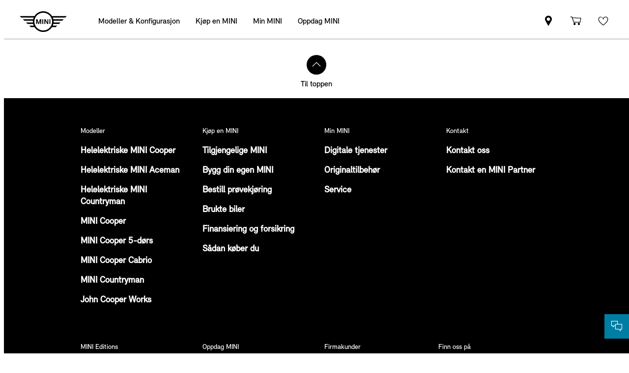

--- FILE ---
content_type: text/html;charset=UTF-8
request_url: https://www.mini.no/no-no/mymini/public/testdrivebooking
body_size: 14787
content:
<!DOCTYPE html>
<html lang="no-NO">
    <head>
        <script>
            if (window.global === undefined) {
                window.global = window;
            }
        </script>
        <title>Bestill din MINI-prøvekjøring</title>

        <meta charset="utf-8" />
        <meta name="viewport" content="width=device-width, initial-scale=1" />
        <meta name="description" content="Bestill prøvekjøring med drømmebilen din hos din nærmeste MINI Partner på nett." />

        <base href="/no-no/mymini/" />
        <link href="" id="favicon" rel="icon" type="image/x-icon" />
    <link rel="stylesheet" href="static/styles.97e5b6fdc54aabd2ce79.css">
<script>(window.BOOMR_mq=window.BOOMR_mq||[]).push(["addVar",{"rua.upush":"false","rua.cpush":"false","rua.upre":"false","rua.cpre":"false","rua.uprl":"false","rua.cprl":"false","rua.cprf":"false","rua.trans":"","rua.cook":"false","rua.ims":"false","rua.ufprl":"false","rua.cfprl":"false","rua.isuxp":"false","rua.texp":"norulematch","rua.ceh":"false","rua.ueh":"false","rua.ieh.st":"0"}]);</script>
                              <script>!function(a){var e="https://s.go-mpulse.net/boomerang/",t="addEventListener";if("False"=="True")a.BOOMR_config=a.BOOMR_config||{},a.BOOMR_config.PageParams=a.BOOMR_config.PageParams||{},a.BOOMR_config.PageParams.pci=!0,e="https://s2.go-mpulse.net/boomerang/";if(window.BOOMR_API_key="JE4S9-9244G-69F9E-UAYJR-CNQQZ",function(){function n(e){a.BOOMR_onload=e&&e.timeStamp||(new Date).getTime()}if(!a.BOOMR||!a.BOOMR.version&&!a.BOOMR.snippetExecuted){a.BOOMR=a.BOOMR||{},a.BOOMR.snippetExecuted=!0;var i,_,o,r=document.createElement("iframe");if(a[t])a[t]("load",n,!1);else if(a.attachEvent)a.attachEvent("onload",n);r.src="javascript:void(0)",r.title="",r.role="presentation",(r.frameElement||r).style.cssText="width:0;height:0;border:0;display:none;",o=document.getElementsByTagName("script")[0],o.parentNode.insertBefore(r,o);try{_=r.contentWindow.document}catch(O){i=document.domain,r.src="javascript:var d=document.open();d.domain='"+i+"';void(0);",_=r.contentWindow.document}_.open()._l=function(){var a=this.createElement("script");if(i)this.domain=i;a.id="boomr-if-as",a.src=e+"JE4S9-9244G-69F9E-UAYJR-CNQQZ",BOOMR_lstart=(new Date).getTime(),this.body.appendChild(a)},_.write("<bo"+'dy onload="document._l();">'),_.close()}}(),"".length>0)if(a&&"performance"in a&&a.performance&&"function"==typeof a.performance.setResourceTimingBufferSize)a.performance.setResourceTimingBufferSize();!function(){if(BOOMR=a.BOOMR||{},BOOMR.plugins=BOOMR.plugins||{},!BOOMR.plugins.AK){var e=""=="true"?1:0,t="",n="clp3mfixfuxmi2lp2igq-f-b0af4cfd0-clientnsv4-s.akamaihd.net",i="false"=="true"?2:1,_={"ak.v":"39","ak.cp":"1620745","ak.ai":parseInt("860241",10),"ak.ol":"0","ak.cr":7,"ak.ipv":4,"ak.proto":"h2","ak.rid":"4224e8b","ak.r":47370,"ak.a2":e,"ak.m":"dsca","ak.n":"essl","ak.bpcip":"18.223.182.0","ak.cport":35942,"ak.gh":"23.208.24.70","ak.quicv":"","ak.tlsv":"tls1.3","ak.0rtt":"","ak.0rtt.ed":"","ak.csrc":"-","ak.acc":"","ak.t":"1768935949","ak.ak":"hOBiQwZUYzCg5VSAfCLimQ==Tp/+A8GxaxiUslaCSZgVQcWO5U1M3fJ2DwKAKlMRfRc0FCH4aisyKDPbNGbgy7HeXSekxFBjK3Y9umn3SIqUygNqz0A+tTMqSdcTDJNLsnZsCV0t1Hzbo38Rzfw9/Pkza8P0CAzt0ja9awKMZ20VyrMURM5aVl0IzNy+2gWMbamkBrE3D0BvxeW5AlWwazSjL27apEOtsdPJ8Wy5IRUk7fVqAR0BzHQaQOsqNDyu0pVuitbuNanhWeXSC6yz/UlxcVx8orFhgcqusVbFLTA0TlUIArHZXLJeABHf1QWTf3+nmRAu9vthezZPpau7d13fxke9cKhT1D1tmFfZBiEcoswgqnRYLlXYGUvqi1XfE7IwFRqsArkD1nqwViZu7/gQmvb8kkLK/tBIpjhmmGpfpJuUFSQoD8LSdP/j5W97oUo=","ak.pv":"201","ak.dpoabenc":"","ak.tf":i};if(""!==t)_["ak.ruds"]=t;var o={i:!1,av:function(e){var t="http.initiator";if(e&&(!e[t]||"spa_hard"===e[t]))_["ak.feo"]=void 0!==a.aFeoApplied?1:0,BOOMR.addVar(_)},rv:function(){var a=["ak.bpcip","ak.cport","ak.cr","ak.csrc","ak.gh","ak.ipv","ak.m","ak.n","ak.ol","ak.proto","ak.quicv","ak.tlsv","ak.0rtt","ak.0rtt.ed","ak.r","ak.acc","ak.t","ak.tf"];BOOMR.removeVar(a)}};BOOMR.plugins.AK={akVars:_,akDNSPreFetchDomain:n,init:function(){if(!o.i){var a=BOOMR.subscribe;a("before_beacon",o.av,null,null),a("onbeacon",o.rv,null,null),o.i=!0}return this},is_complete:function(){return!0}}}}()}(window);</script></head>
    <body data-cs-mask>
        <div id="header" data-header-url="https://www.mini.no/bin/public/naas.header.no_NO.tron.html">
            
                    

    
    
        <!-- ESI S-->
        
                
                <!-- esi:include Path: /etc/designs/minidigital-white.clientlibinclude.categories__minidigital%3F%3Ffonts%3F%3Flatin.mode__css.async__.onload__.js -->
                <link rel="stylesheet" href="/etc.clientlibs/settings/wcm/designs/minidigital-white/fonts/latin.min.20251119015334.min.css" type="text/css">

            
        <!-- ESI E-->
        
    
    



    
<style>
    .md-fsm-no-scroll {
        overflow: hidden !important
    }
</style>
<script type="module">

    class HeaderShell extends HTMLElement {
        constructor() {
            super();
            this._activeElement = null;
            this._handleFocusIn = this._handleFocusIn.bind(this);
            this._handleFocusOut = this._handleFocusOut.bind(this);
        }

        connectedCallback() {
            console.log('connectedCallback attach shadow header');
            const child = this.firstElementChild;
            child.remove();
            this.style.visibility = 'visible';
            const shadowRoot = this.attachShadow({mode: 'open'});
            if (window.matchMedia("(pointer: fine) and (hover: hover)").matches) {
                child.classList.add('no-touch');
            }
            shadowRoot.appendChild(child);
            const $child = $(child);
            const data = $child.data();
            if(data && data.serverDomain){
             if(!window.mini){
                 window.mini = window.mini || {};
                 window.mini.digital = window.mini.digital || {};
             }
                window.mini.digital.external = {
                    serverDomain : data.serverDomain
                };
            }
            setTimeout(function () {
                if (_.isFunction(window.mini.digital.util.initialise)) {
                    console.log("Init", $child);
                    window.mini.digital.util.initialise($child);
                }
            }, 2000);
            Object.defineProperty(this, 'activeElement', {
                get: () => this._activeElement
            });

            this.focusElement = (element) => {
                if (element) {
                    setTimeout(() =>  requestAnimationFrame(() => element.focus?.({ preventScroll: true })), 0)
                    return true;
                }
                return false;
            };
            this.closeElement = () => {
                return shadowRoot.querySelector('.md-fsm-header__close-flyout');
            };
            this.getCustomOverlay = () => {
                const enabledOverlay = shadowRoot.querySelector('.md-custom-overlay.md-enabled');
                if (enabledOverlay) {
                    return $(enabledOverlay);
                }

                const overlays = shadowRoot.querySelectorAll('.md-custom-overlay');
                return $(overlays[overlays.length - 1]);
            }
            shadowRoot.addEventListener('focusin', this._handleFocusIn);
            shadowRoot.addEventListener('focusout', this._handleFocusOut);
            this.loadImages($child[0]);
            const self =this;
            if($.subscribe){
                $.subscribe('md:content:updated', function(){
                    const child = document.getElementsByTagName('header-shell')[0].shadowRoot.firstChild;
                    self.loadImages(child);
                });
            }
        }
        loadImages(child){
                require(['core/componentInitializer','core/utils/lazyImageSpy'], function(componentInitializer,lazyImageSpy) {
                    if(window.mini.digital.util){
                        child.addEventListener('lazybeforeunveil', window.mini.digital.util.onLazybeforeunveil);
                    }

                    componentInitializer.initAll($(child));
                    lazySizes.loader._(child,true);
                    lazySizes.loader.checkElems();
                    lazyImageSpy.update({delay: 3000, timeoutId: "startup"});
                    var el = child;
                    var elements = el.getElementsByClassName('lazyload');
                    for(var index=0; index<elements.length; index++) {
                        if(elements[index].getAttribute("data-dam-filereference")){
                            lazySizes.loader.unveil(elements[index]);
                        }
                    };
                    lazySizes.autoSizer._(child);
                    lazySizes.autoSizer.checkElems();
                });
        }
        disconnectedCallback() {
            const shadowRoot = this.shadowRoot;
            if (shadowRoot) {
                shadowRoot.removeEventListener('focusin', this._handleFocusIn);
                shadowRoot.removeEventListener('focusout', this._handleFocusOut);
            }
        }

        getFocusedElement() {
            return this._activeElement;
        }

        _handleFocusIn(event) {
            this._activeElement = event.target;
        }

        _handleFocusOut(event) {
            if (!event.relatedTarget || !this.shadowRoot.contains(event.relatedTarget)) {
                this._activeElement = null;
            }
        }
    }
    let headerShellComponent = customElements.get('header-shell');
    if (headerShellComponent === undefined) {
        customElements.define('header-shell', HeaderShell);
    }
</script>

<header-shell style="visibility: hidden">
    <div class="md-body md-lang-no_NO md-btn-highlight-color-blue md-page-home md-navigation-rework md-font-styles-legacy md-external-share md-external-header" data-server-domain="https://www.mini.no">
        
    
    
        <!-- ESI S-->
        
                
                <!-- esi:include Path: /etc/designs/minidigital-white.clientlibinclude.categories__minidigital-white%3F%3Fheader.mode__js.async__false.onload__.js -->
                <script rel="preload" src="/etc.clientlibs/settings/wcm/designs/minidigital-white/libs-js-header.min.20251119015334.min.js"></script>

            
        <!-- ESI E-->
        
    
    



        
    
    
        <!-- ESI S-->
        
                
                <!-- esi:include Path: /etc/designs/minidigital-white.clientlibinclude.categories__minidigital-white%3F%3Fheader.mode__css.async__.onload__.js -->
                <link rel="stylesheet" href="/etc.clientlibs/settings/wcm/designs/minidigital-white/libs-css-header.min.20251119015334.min.css" type="text/css">

            
        <!-- ESI E-->
        
    
    



        <div style="box-sizing: border-box;">
            






    
        
        


<div data-component-path="apps/minidigital/components/smart-banner/clientlib" class="md-component md-smart-banner js-smartbanner" data-tracking-component="{&#34;componentInfo&#34;:{&#34;componentId&#34;:&#34;smart-banner_aG9tZS9oZWFkZXIvc21hcnRCYW5uZXI&#34;,&#34;componentName&#34;:&#34;smart-banner&#34;},&#34;category&#34;:{&#34;primaryCategory&#34;:&#34;banner&#34;,&#34;subCategory1&#34;:&#34;smart banner&#34;,&#34;componentType&#34;:&#34;native in-page&#34;},&#34;attributes&#34;:{&#34;componentVersion&#34;:&#34;WL_2022_03&#34;,&#34;touchpoint&#34;:&#34;mobile&#34;}}" data-component-name="smart-banner" data-loader="amdLoader" data-android-link="https://play.google.com/store/apps/details?id=de.mini.connected.mobile20.row&amp;hl=de&amp;gl=de" data-android-linktext="Install now." data-android-icon="/content/dam/MINI/common/App logo.jpg">
    <div class="smartbanner-container">
        <div class="smartbanner-icon">
            <img loading="lazy" class="js-image" alt="mini app" src="/content/dam/MINI/common/App%20logo.jpg"/>
        </div>
        <div class="smartbanner-content">
            <div class="smartbanner-title">MINI Connected App.</div>
            <div class="smartbanner-description">Free in Google Play Store.</div>
            <a class="smartbanner-link js-smartbanner-link" href="https://play.google.com/store/apps/details?id=de.mini.connected.mobile20.row&hl=de&gl=de">Install now.</a>
        </div>
        <div class="smartbanner-close">
            <span class="md-icn-close-circled js-smartbanner-close"></span>
        </div>
    </div>

    
        
    
    
    
        <link rel='preload' as='style' href='/etc.clientlibs/minidigital/components/smart-banner/clientlib.min.20251119015334.min.css' onload="this.onload=null;this.rel='stylesheet preload'"/><noscript><link rel='preload' as='style' href='/etc.clientlibs/minidigital/components/smart-banner/clientlib.min.20251119015334.min.css'></noscript>
    



    
</div>


        




    
    
    
    
    
    
        <link rel="stylesheet" href="/etc.clientlibs/minidigital/components/page/header/new-header/clientlib.min.20251119015334.min.css" type="text/css">

    



    <header class="md-fsm-header   " data-loader="direct" data-component-name="fsm-header" data-component-path="apps/minidigital/components/page/header/new-header/clientlib" data-layer-path="/content/MINI/marketDSM_NO/mini_no/no_NO/home/jcr:content/header/new-header.versioninfo.html?wcmmode=disabled" data-layer-ajax="true" data-tracking-component="{&#34;componentInfo&#34;:{&#34;componentId&#34;:&#34;navigation_aG9tZS9oZWFkZXIvbmV3LWhlYWRlcg&#34;,&#34;componentName&#34;:&#34;navigation&#34;},&#34;category&#34;:{&#34;primaryCategory&#34;:&#34;nsc website&#34;,&#34;subCategory1&#34;:&#34;navigation&#34;}}" data-sf-widget-servlet-url="/content/MINI/marketDSM_NO/mini_no/no_NO/home">

        <nav class="md-fsm-header__top" aria-label="hovednavigationsområde">
            <div id="focus-reset" style="position: absolute; top: 0;" tabindex="-1"></div>
            <a id="skipToMainContent" class="md-fsm-header__skip-link" aria-label="Skip to main content" href="javascript:;" onclick="document.location.hash='main';" data-tracking-linkid="link¦¦skip to main content¦open content">
                Skip to main content
            </a>
            <div class="md-fsm-header__start" data-tracking-block="true" data-tracking-static-counters="true" data-tracking-regionid="navigation l1¦1¦fsm navigation¦¦¦">
                
                <a href="/no_NO/hjem.html" class="md-fsm-logo" data-tracking-linkid="link¦¦logo¦internal click">
                    <img src="/etc.clientlibs/settings/wcm/designs/minidigital-white/images/logo/resources/mini-logo.svg" alt="MINI-logo med link til forsiden" style="display: block;width:100%;height:100%;"/>
                </a>

                
                <div class="md-fsm-navigation">
                    <button class="md-fsm-navigation__move md-fsm-navigation__move--backward" aria-label="Back">
                        <span class="mds-icn md-icn-angle-left"></span>
                    </button>
                    <div class="md-fsm-navigation__scroll">
                        <ul class="md-fsm-navigation__wrapper" aria-label="Main menu">
                            
                                <li class="item">
                                    

    <div class="md-fsm-navigation__level1-item">
        
        
        
        
        
        
        

        

        
            

            
            

            
            
                <button class="md-fsm-link md-fsm-navigation__level1-item-link md-fsm-navigation__level1-item-link--model-shelf md-fsm-navigation__level1-trigger  " title="Modeller &amp; Konfigurasjon" data-tracking-linkid="link¦¦models¦content opened">
                    <span class="text">Modeller &amp; Konfigurasjon</span>
                    <span class="md-icn-angle-right"></span>
                </button>
            

            
            <a aria-hidden="true" class="model-shelf-url" style="display: none" data-href="/content/MINI/marketDSM_NO/mini_no/no_NO/home/shelfpage/jcr:content/main/new-model-shelf.external"></a>
            <div class="md-fsm-navigation__model-shelf">
            </div>

            
            <ul class="md-fsm-navigation__level2-items">
                
                    
    
    <li class="md-fsm-navigation__level2-item" aria-label="NYE HELELEKTRISKE MINI COOPER" data-tracking-static-counters="true" data-tracking-regionid="¦¦¦Modeller &amp; Konfigurasjon¦2¦categories">
        <button class="md-fsm-link md-fsm-navigation__level2-item-link md-fsm-navigation__level2-trigger text button-only" data-tracking-linkid="link¦¦NYE HELELEKTRISKE MINI COOPER¦content opened">
           <span class="h2">NYE HELELEKTRISKE MINI COOPER</span>
            <span class="md-icn-angle-right"></span>
        </button>

        <div class="md-fsm-navigation__level2-item-link text heading-only">
            <h2>NYE HELELEKTRISKE MINI COOPER</h2>
        </div>

        
        <div class="md-fsm-navigation__stream   " data-tracking-regionid="¦¦¦Modeller &amp; Konfigurasjon¦3¦NYE HELELEKTRISKE MINI COOPER" data-tracking-static-counters="true">
            <button class="md-fsm-link md-fsm-navigation__stream-trigger" data-tracking-linkid="link¦¦menu¦content opened">
                <span class="md-icn md-icn-angle-down"></span>
                <span class="content text">
                    
                    <span class="text--small">Meny</span>
                </span>
            </button>

            <ul aria-label="NYE HELELEKTRISKE MINI COOPER" class="md-fsm-navigation__level3-items disable-button-tracking">
                

                

                <li class="md-fsm-navigation__level3-item" data-selected="false">
                    
                    
                    <a class="md-fsm-link md-fsm-navigation__level3-item-link   text" href="/no_NO/hjem/modeller/helelektriske-mini-cooper.html" aria-label="NYE HELELEKTRISKE MINI COOPER - Design &amp; Egenskaper" target="_self" data-tracking-linkid="link¦¦link¦internal click" data-tracking-target-category="range">
                       <span>Design &amp; Egenskaper</span>
                    </a>
                </li>
            
                

                

                <li class="md-fsm-navigation__level3-item" data-selected="false">
                    
                    
                    <a class="md-fsm-link md-fsm-navigation__level3-item-link   text" href="/no_NO/hjem/modeller/helelektriske-mini-cooper/tekniske-data.html" aria-label="NYE HELELEKTRISKE MINI COOPER - Tekniske data" target="_self" data-tracking-linkid="link¦¦link¦internal click" data-tracking-target-category="range">
                       <span>Tekniske data</span>
                    </a>
                </li>
            
                

                

                <li class="md-fsm-navigation__level3-item" data-selected="false">
                    
                    
                    <a class="md-fsm-link md-fsm-navigation__level3-item-link   text" href="/no_NO/hjem/modeller/helelektriske-mini-cooper/varianter-og-priser.html" aria-label="NYE HELELEKTRISKE MINI COOPER - Varianter &amp; Priser" target="_self" data-tracking-linkid="link¦¦link¦internal click" data-tracking-target-category="model list">
                       <span>Varianter &amp; Priser</span>
                    </a>
                </li>
            
                

                

                
            </ul>

            
            <div class="md-fsm-navigation__stream-actions" data-sf-widget-mode="manual" data-is-model-hub-page="false">
                <!-- Price -->
                <div class="md-fsm-navigation__price-wrapper">
                    <div class="md-fsm-navigation__price-section">
                       
                        
                        
                        
                        
                        
                             


                    </div>
                    
                </div>

                
                <span class="md-next disable-button-tracking" data-tracking-regionid="¦¦¦stream navigation¦¦nba">
                    
                    
                       
                       
                    
                </span>
            </div>
        </div>
    </li>

                
                    
    
    <li class="md-fsm-navigation__level2-item" aria-label="NYE MINI COUNTRYMAN" data-tracking-static-counters="true" data-tracking-regionid="¦¦¦Modeller &amp; Konfigurasjon¦2¦categories">
        <button class="md-fsm-link md-fsm-navigation__level2-item-link md-fsm-navigation__level2-trigger text button-only" data-tracking-linkid="link¦¦NYE MINI COUNTRYMAN¦content opened">
           <span class="h2">NYE MINI COUNTRYMAN</span>
            <span class="md-icn-angle-right"></span>
        </button>

        <div class="md-fsm-navigation__level2-item-link text heading-only">
            <h2>NYE MINI COUNTRYMAN</h2>
        </div>

        
        <div class="md-fsm-navigation__stream   " data-tracking-regionid="¦¦¦Modeller &amp; Konfigurasjon¦3¦NYE MINI COUNTRYMAN" data-tracking-static-counters="true">
            <button class="md-fsm-link md-fsm-navigation__stream-trigger" data-tracking-linkid="link¦¦menu¦content opened">
                <span class="md-icn md-icn-angle-down"></span>
                <span class="content text">
                    
                    <span class="text--small">Meny</span>
                </span>
            </button>

            <ul aria-label="NYE MINI COUNTRYMAN" class="md-fsm-navigation__level3-items disable-button-tracking">
                

                

                <li class="md-fsm-navigation__level3-item" data-selected="false">
                    
                    
                    <a class="md-fsm-link md-fsm-navigation__level3-item-link   text" href="/no_NO/hjem/modeller/mini-countryman.html" aria-label="NYE MINI COUNTRYMAN - Design &amp; Egenskaper" target="_self" data-tracking-linkid="link¦¦link¦internal click" data-tracking-target-category="range">
                       <span>Design &amp; Egenskaper</span>
                    </a>
                </li>
            
                

                

                <li class="md-fsm-navigation__level3-item" data-selected="false">
                    
                    
                    <a class="md-fsm-link md-fsm-navigation__level3-item-link   text" href="/no_NO/hjem/modeller/mini-countryman/tekniske-data.html" aria-label="NYE MINI COUNTRYMAN - Tekniske data" target="_self" data-tracking-linkid="link¦¦link¦internal click" data-tracking-target-category="range">
                       <span>Tekniske data</span>
                    </a>
                </li>
            
                

                

                <li class="md-fsm-navigation__level3-item" data-selected="false">
                    
                    
                    <a class="md-fsm-link md-fsm-navigation__level3-item-link   text" href="/no_NO/hjem/modeller/mini-countryman/varianter-og-priser.html" aria-label="NYE MINI COUNTRYMAN - Varianter &amp; Priser" target="_self" data-tracking-linkid="link¦¦link¦internal click" data-tracking-target-category="model list">
                       <span>Varianter &amp; Priser</span>
                    </a>
                </li>
            
                

                

                
            </ul>

            
            <div class="md-fsm-navigation__stream-actions" data-sf-widget-mode="manual" data-is-model-hub-page="false">
                <!-- Price -->
                <div class="md-fsm-navigation__price-wrapper">
                    <div class="md-fsm-navigation__price-section">
                       
                        
                        
                        
                        
                        
                             


                    </div>
                    
                </div>

                
                <span class="md-next disable-button-tracking" data-tracking-regionid="¦¦¦stream navigation¦¦nba">
                    
                    
                       
                       
                    
                </span>
            </div>
        </div>
    </li>

                
                    
    
    <li class="md-fsm-navigation__level2-item" aria-label="NYE HELELEKTRISKE MINI COUNTRYMAN" data-tracking-static-counters="true" data-tracking-regionid="¦¦¦Modeller &amp; Konfigurasjon¦2¦categories">
        <button class="md-fsm-link md-fsm-navigation__level2-item-link md-fsm-navigation__level2-trigger text button-only" data-tracking-linkid="link¦¦NYE HELELEKTRISKE MINI COUNTRYMAN¦content opened">
           <span class="h2">NYE HELELEKTRISKE MINI COUNTRYMAN</span>
            <span class="md-icn-angle-right"></span>
        </button>

        <div class="md-fsm-navigation__level2-item-link text heading-only">
            <h2>NYE HELELEKTRISKE MINI COUNTRYMAN</h2>
        </div>

        
        <div class="md-fsm-navigation__stream   " data-tracking-regionid="¦¦¦Modeller &amp; Konfigurasjon¦3¦NYE HELELEKTRISKE MINI COUNTRYMAN" data-tracking-static-counters="true">
            <button class="md-fsm-link md-fsm-navigation__stream-trigger" data-tracking-linkid="link¦¦menu¦content opened">
                <span class="md-icn md-icn-angle-down"></span>
                <span class="content text">
                    
                    <span class="text--small">Meny</span>
                </span>
            </button>

            <ul aria-label="NYE HELELEKTRISKE MINI COUNTRYMAN" class="md-fsm-navigation__level3-items disable-button-tracking">
                

                

                <li class="md-fsm-navigation__level3-item" data-selected="false">
                    
                    
                    <a class="md-fsm-link md-fsm-navigation__level3-item-link   text" href="/no_NO/hjem/modeller/helelektriske-mini-countryman.html" aria-label="NYE HELELEKTRISKE MINI COUNTRYMAN - Design &amp; Egenskaper" target="_self" data-tracking-linkid="link¦¦link¦internal click" data-tracking-target-category="range">
                       <span>Design &amp; Egenskaper</span>
                    </a>
                </li>
            
                

                

                <li class="md-fsm-navigation__level3-item" data-selected="false">
                    
                    
                    <a class="md-fsm-link md-fsm-navigation__level3-item-link   text" href="/no_NO/hjem/modeller/helelektriske-mini-countryman/tekniske-data.html" aria-label="NYE HELELEKTRISKE MINI COUNTRYMAN - Tekniske data" target="_self" data-tracking-linkid="link¦¦link¦internal click" data-tracking-target-category="range">
                       <span>Tekniske data</span>
                    </a>
                </li>
            
                

                

                <li class="md-fsm-navigation__level3-item" data-selected="false">
                    
                    
                    <a class="md-fsm-link md-fsm-navigation__level3-item-link   text" href="/no_NO/hjem/modeller/helelektriske-mini-countryman/varianter-og-priser.html" aria-label="NYE HELELEKTRISKE MINI COUNTRYMAN - Varianter &amp; Priser" target="_self" data-tracking-linkid="link¦¦link¦internal click" data-tracking-target-category="model list">
                       <span>Varianter &amp; Priser</span>
                    </a>
                </li>
            
                

                

                
            </ul>

            
            <div class="md-fsm-navigation__stream-actions" data-sf-widget-mode="manual" data-is-model-hub-page="false">
                <!-- Price -->
                <div class="md-fsm-navigation__price-wrapper">
                    <div class="md-fsm-navigation__price-section">
                       
                        
                        
                        
                        
                        
                             


                    </div>
                    
                </div>

                
                <span class="md-next disable-button-tracking" data-tracking-regionid="¦¦¦stream navigation¦¦nba">
                    
                    
                       
                       
                    
                </span>
            </div>
        </div>
    </li>

                
                    
    
    <li class="md-fsm-navigation__level2-item" aria-label="NYE MINI COOPER" data-tracking-static-counters="true" data-tracking-regionid="¦¦¦Modeller &amp; Konfigurasjon¦2¦categories">
        <button class="md-fsm-link md-fsm-navigation__level2-item-link md-fsm-navigation__level2-trigger text button-only" data-tracking-linkid="link¦¦NYE MINI COOPER¦content opened">
           <span class="h2">NYE MINI COOPER</span>
            <span class="md-icn-angle-right"></span>
        </button>

        <div class="md-fsm-navigation__level2-item-link text heading-only">
            <h2>NYE MINI COOPER</h2>
        </div>

        
        <div class="md-fsm-navigation__stream   " data-tracking-regionid="¦¦¦Modeller &amp; Konfigurasjon¦3¦NYE MINI COOPER" data-tracking-static-counters="true">
            <button class="md-fsm-link md-fsm-navigation__stream-trigger" data-tracking-linkid="link¦¦menu¦content opened">
                <span class="md-icn md-icn-angle-down"></span>
                <span class="content text">
                    
                    <span class="text--small">Meny</span>
                </span>
            </button>

            <ul aria-label="NYE MINI COOPER" class="md-fsm-navigation__level3-items disable-button-tracking">
                

                

                <li class="md-fsm-navigation__level3-item" data-selected="false">
                    
                    
                    <a class="md-fsm-link md-fsm-navigation__level3-item-link   text" href="/no_NO/hjem/modeller/mini-cooper-3-dors.html" aria-label="NYE MINI COOPER - Design &amp; Egenskaper" target="_self" data-tracking-linkid="link¦¦link¦internal click" data-tracking-target-category="range">
                       <span>Design &amp; Egenskaper</span>
                    </a>
                </li>
            
                

                

                <li class="md-fsm-navigation__level3-item" data-selected="false">
                    
                    
                    <a class="md-fsm-link md-fsm-navigation__level3-item-link   text" href="/no_NO/hjem/modeller/mini-cooper-3-dors/variants-and-prices.html" aria-label="NYE MINI COOPER - Varianter &amp; Priser" target="_self" data-tracking-linkid="link¦¦link¦internal click" data-tracking-target-category="model list">
                       <span>Varianter &amp; Priser</span>
                    </a>
                </li>
            
                

                

                
            </ul>

            
            <div class="md-fsm-navigation__stream-actions" data-sf-widget-mode="manual" data-is-model-hub-page="false">
                <!-- Price -->
                <div class="md-fsm-navigation__price-wrapper">
                    <div class="md-fsm-navigation__price-section">
                       
                        
                        
                        
                        
                        
                             


                    </div>
                    
                </div>

                
                <span class="md-next disable-button-tracking" data-tracking-regionid="¦¦¦stream navigation¦¦nba">
                    
                    
                       
                       
                    
                </span>
            </div>
        </div>
    </li>

                
                    
    
    <li class="md-fsm-navigation__level2-item" aria-label="MINI COOPER CONVERTIBLE" data-tracking-static-counters="true" data-tracking-regionid="¦¦¦Modeller &amp; Konfigurasjon¦2¦categories">
        <button class="md-fsm-link md-fsm-navigation__level2-item-link md-fsm-navigation__level2-trigger text button-only" data-tracking-linkid="link¦¦MINI COOPER CONVERTIBLE¦content opened">
           <span class="h2">MINI COOPER CONVERTIBLE</span>
            <span class="md-icn-angle-right"></span>
        </button>

        <div class="md-fsm-navigation__level2-item-link text heading-only">
            <h2>MINI COOPER CONVERTIBLE</h2>
        </div>

        
        <div class="md-fsm-navigation__stream   " data-tracking-regionid="¦¦¦Modeller &amp; Konfigurasjon¦3¦MINI COOPER CONVERTIBLE" data-tracking-static-counters="true">
            <button class="md-fsm-link md-fsm-navigation__stream-trigger" data-tracking-linkid="link¦¦menu¦content opened">
                <span class="md-icn md-icn-angle-down"></span>
                <span class="content text">
                    
                    <span class="text--small">Meny</span>
                </span>
            </button>

            <ul aria-label="MINI COOPER CONVERTIBLE" class="md-fsm-navigation__level3-items disable-button-tracking">
                

                

                <li class="md-fsm-navigation__level3-item" data-selected="false">
                    
                    
                    <a class="md-fsm-link md-fsm-navigation__level3-item-link   text" href="/no_NO/hjem/modeller/nye-mini-cabrio.html" aria-label="MINI COOPER CONVERTIBLE - Design &amp; Egenskaper" target="_self" data-tracking-linkid="link¦¦link¦internal click" data-tracking-target-category="range">
                       <span>Design &amp; Egenskaper</span>
                    </a>
                </li>
            
                

                

                <li class="md-fsm-navigation__level3-item" data-selected="false">
                    
                    
                    <a class="md-fsm-link md-fsm-navigation__level3-item-link   text" href="/no_NO/hjem/modeller/nye-mini-cabrio/technical-data.html" aria-label="MINI COOPER CONVERTIBLE - Tekniske data" target="_self" data-tracking-linkid="link¦¦link¦internal click" data-tracking-target-category="tech data">
                       <span>Tekniske data</span>
                    </a>
                </li>
            
                

                

                <li class="md-fsm-navigation__level3-item" data-selected="false">
                    
                    
                    <a class="md-fsm-link md-fsm-navigation__level3-item-link   text" href="/no_NO/hjem/modeller/nye-mini-cabrio/variants-and-prices.html" aria-label="MINI COOPER CONVERTIBLE - Varianter &amp; Priser" target="_self" data-tracking-linkid="link¦¦link¦internal click" data-tracking-target-category="model list">
                       <span>Varianter &amp; Priser</span>
                    </a>
                </li>
            
                

                

                
            </ul>

            
            <div class="md-fsm-navigation__stream-actions" data-sf-widget-mode="manual" data-is-model-hub-page="false">
                <!-- Price -->
                <div class="md-fsm-navigation__price-wrapper">
                    <div class="md-fsm-navigation__price-section">
                       
                        
                        
                        
                        
                        
                             


                    </div>
                    
                </div>

                
                <span class="md-next disable-button-tracking" data-tracking-regionid="¦¦¦stream navigation¦¦nba">
                    
                    
                       
                       
                    
                </span>
            </div>
        </div>
    </li>

                
                    
    
    <li class="md-fsm-navigation__level2-item" aria-label="Nye MINI Cooper 5-dørs" data-tracking-static-counters="true" data-tracking-regionid="¦¦¦Modeller &amp; Konfigurasjon¦2¦categories">
        <button class="md-fsm-link md-fsm-navigation__level2-item-link md-fsm-navigation__level2-trigger text button-only" data-tracking-linkid="link¦¦Nye MINI Cooper 5-dørs¦content opened">
           <span class="h2">Nye MINI Cooper 5-dørs</span>
            <span class="md-icn-angle-right"></span>
        </button>

        <div class="md-fsm-navigation__level2-item-link text heading-only">
            <h2>Nye MINI Cooper 5-dørs</h2>
        </div>

        
        <div class="md-fsm-navigation__stream   " data-tracking-regionid="¦¦¦Modeller &amp; Konfigurasjon¦3¦Nye MINI Cooper 5-dørs" data-tracking-static-counters="true">
            <button class="md-fsm-link md-fsm-navigation__stream-trigger" data-tracking-linkid="link¦¦menu¦content opened">
                <span class="md-icn md-icn-angle-down"></span>
                <span class="content text">
                    
                    <span class="text--small">Meny</span>
                </span>
            </button>

            <ul aria-label="Nye MINI Cooper 5-dørs" class="md-fsm-navigation__level3-items disable-button-tracking">
                

                

                <li class="md-fsm-navigation__level3-item" data-selected="false">
                    
                    
                    <a class="md-fsm-link md-fsm-navigation__level3-item-link   text" href="/no_NO/hjem/modeller/mini-cooper-5-dors.html" aria-label="Nye MINI Cooper 5-dørs - Design &amp; Egenskaper" target="_self" data-tracking-linkid="link¦¦link¦internal click" data-tracking-target-category="range">
                       <span>Design &amp; Egenskaper</span>
                    </a>
                </li>
            
                

                

                <li class="md-fsm-navigation__level3-item" data-selected="false">
                    
                    
                    <a class="md-fsm-link md-fsm-navigation__level3-item-link   text" href="/no_NO/hjem/modeller/mini-cooper-5-dors/tekniske-data.html" aria-label="Nye MINI Cooper 5-dørs - Tekniske data" target="_self" data-tracking-linkid="link¦¦link¦internal click" data-tracking-target-category="range">
                       <span>Tekniske data</span>
                    </a>
                </li>
            
                

                

                <li class="md-fsm-navigation__level3-item" data-selected="false">
                    
                    
                    <a class="md-fsm-link md-fsm-navigation__level3-item-link   text" href="/no_NO/hjem/modeller/mini-cooper-5-dors/variants-and-prices.html" aria-label="Nye MINI Cooper 5-dørs - Varianter &amp; Priser" target="_self" data-tracking-linkid="link¦¦link¦internal click" data-tracking-target-category="model list">
                       <span>Varianter &amp; Priser</span>
                    </a>
                </li>
            
                

                

                
            </ul>

            
            <div class="md-fsm-navigation__stream-actions" data-sf-widget-mode="manual" data-is-model-hub-page="false">
                <!-- Price -->
                <div class="md-fsm-navigation__price-wrapper">
                    <div class="md-fsm-navigation__price-section">
                       
                        
                        
                        
                        
                        
                             


                    </div>
                    
                </div>

                
                <span class="md-next disable-button-tracking" data-tracking-regionid="¦¦¦stream navigation¦¦nba">
                    
                    
                       
                       
                    
                </span>
            </div>
        </div>
    </li>

                
                    
    
    

                
                    
    
    <li class="md-fsm-navigation__level2-item" aria-label="John Cooper Works" data-tracking-static-counters="true" data-tracking-regionid="¦¦¦Modeller &amp; Konfigurasjon¦2¦categories">
        <button class="md-fsm-link md-fsm-navigation__level2-item-link md-fsm-navigation__level2-trigger text button-only" data-tracking-linkid="link¦¦John Cooper Works¦content opened">
           <span class="h2">John Cooper Works</span>
            <span class="md-icn-angle-right"></span>
        </button>

        <div class="md-fsm-navigation__level2-item-link text heading-only">
            <h2>John Cooper Works</h2>
        </div>

        
        <div class="md-fsm-navigation__stream   " data-tracking-regionid="¦¦¦Modeller &amp; Konfigurasjon¦3¦John Cooper Works" data-tracking-static-counters="true">
            <button class="md-fsm-link md-fsm-navigation__stream-trigger" data-tracking-linkid="link¦¦menu¦content opened">
                <span class="md-icn md-icn-angle-down"></span>
                <span class="content text">
                    
                    <span class="text--small">Meny</span>
                </span>
            </button>

            <ul aria-label="John Cooper Works" class="md-fsm-navigation__level3-items disable-button-tracking">
                

                

                <li class="md-fsm-navigation__level3-item" data-selected="false">
                    
                    
                    <a class="md-fsm-link md-fsm-navigation__level3-item-link   text" href="/no_NO/hjem/modeller/john-cooper-works.html" aria-label="John Cooper Works - Høydepunkter" target="_self" data-tracking-linkid="link¦¦link¦internal click" data-tracking-target-category="range">
                       <span>Høydepunkter</span>
                    </a>
                </li>
            
                

                

                <li class="md-fsm-navigation__level3-item" data-selected="false">
                    
                    
                    <a class="md-fsm-link md-fsm-navigation__level3-item-link   text" href="/no_NO/hjem/modeller/john-cooper-works/variants-and-prices.html" aria-label="John Cooper Works - Varianter og priser" target="_self" data-tracking-linkid="link¦¦link¦internal click" data-tracking-target-category="model list">
                       <span>Varianter og priser</span>
                    </a>
                </li>
            
                

                

                <li class="md-fsm-navigation__level3-item" data-selected="false">
                    
                    
                    <a class="md-fsm-link md-fsm-navigation__level3-item-link   text" href="/no_NO/hjem/modeller/john-cooper-works/performance.html" aria-label="John Cooper Works - Kraft og ytelse" target="_self" data-tracking-linkid="link¦¦link¦internal click" data-tracking-target-category="range">
                       <span>Kraft og ytelse</span>
                    </a>
                </li>
            
                

                

                <li class="md-fsm-navigation__level3-item" data-selected="false">
                    
                    
                    <a class="md-fsm-link md-fsm-navigation__level3-item-link   text" href="/no_NO/hjem/modeller/john-cooper-works/design.html" aria-label="John Cooper Works - Design" target="_self" data-tracking-linkid="link¦¦link¦internal click" data-tracking-target-category="range">
                       <span>Design</span>
                    </a>
                </li>
            
                

                

                <li class="md-fsm-navigation__level3-item" data-selected="false">
                    
                    
                    <a class="md-fsm-link md-fsm-navigation__level3-item-link   text" href="/no_NO/hjem/modeller/john-cooper-works/digital-experience.html" aria-label="John Cooper Works - Digital opplevelse" target="_self" data-tracking-linkid="link¦¦link¦internal click" data-tracking-target-category="range">
                       <span>Digital opplevelse</span>
                    </a>
                </li>
            
                

                

                <li class="md-fsm-navigation__level3-item" data-selected="false">
                    
                    
                    <a class="md-fsm-link md-fsm-navigation__level3-item-link   text" href="/no_NO/hjem/modeller/john-cooper-works/heritage.html" aria-label="John Cooper Works - Arv" target="_self" data-tracking-linkid="link¦¦link¦internal click" data-tracking-target-category="range">
                       <span>Arv</span>
                    </a>
                </li>
            
                

                

                
            </ul>

            
            <div class="md-fsm-navigation__stream-actions" data-sf-widget-mode="manual" data-is-model-hub-page="false">
                <!-- Price -->
                <div class="md-fsm-navigation__price-wrapper">
                    <div class="md-fsm-navigation__price-section">
                       
                        
                        
                        
                        
                        
                             


                    </div>
                    
                </div>

                
                <span class="md-next disable-button-tracking" data-tracking-regionid="¦¦¦stream navigation¦¦nba">
                    
                    
                       
                       
                    
                </span>
            </div>
        </div>
    </li>

                
                    
    
    

                
                    
    
    <li class="md-fsm-navigation__level2-item" aria-label="HELELEKTRISKE MINI ACEMAN" data-tracking-static-counters="true" data-tracking-regionid="¦¦¦Modeller &amp; Konfigurasjon¦2¦categories">
        <button class="md-fsm-link md-fsm-navigation__level2-item-link md-fsm-navigation__level2-trigger text button-only" data-tracking-linkid="link¦¦HELELEKTRISKE MINI ACEMAN¦content opened">
           <span class="h2">HELELEKTRISKE MINI ACEMAN</span>
            <span class="md-icn-angle-right"></span>
        </button>

        <div class="md-fsm-navigation__level2-item-link text heading-only">
            <h2>HELELEKTRISKE MINI ACEMAN</h2>
        </div>

        
        <div class="md-fsm-navigation__stream   " data-tracking-regionid="¦¦¦Modeller &amp; Konfigurasjon¦3¦HELELEKTRISKE MINI ACEMAN" data-tracking-static-counters="true">
            <button class="md-fsm-link md-fsm-navigation__stream-trigger" data-tracking-linkid="link¦¦menu¦content opened">
                <span class="md-icn md-icn-angle-down"></span>
                <span class="content text">
                    
                    <span class="text--small">Meny</span>
                </span>
            </button>

            <ul aria-label="HELELEKTRISKE MINI ACEMAN" class="md-fsm-navigation__level3-items disable-button-tracking">
                

                

                <li class="md-fsm-navigation__level3-item" data-selected="false">
                    
                    
                    <a class="md-fsm-link md-fsm-navigation__level3-item-link   text" href="/no_NO/hjem/modeller/helelektriske-mini-aceman.html" aria-label="HELELEKTRISKE MINI ACEMAN - Design &amp; Egenskaper" target="_self" data-tracking-linkid="link¦¦link¦internal click" data-tracking-target-category="range">
                       <span>Design &amp; Egenskaper</span>
                    </a>
                </li>
            
                

                

                <li class="md-fsm-navigation__level3-item" data-selected="false">
                    
                    
                    <a class="md-fsm-link md-fsm-navigation__level3-item-link   text" href="/no_NO/hjem/modeller/helelektriske-mini-aceman/tekniske-data.html" aria-label="HELELEKTRISKE MINI ACEMAN - Tekniske data" target="_self" data-tracking-linkid="link¦¦link¦internal click" data-tracking-target-category="range">
                       <span>Tekniske data</span>
                    </a>
                </li>
            
                

                

                <li class="md-fsm-navigation__level3-item" data-selected="false">
                    
                    
                    <a class="md-fsm-link md-fsm-navigation__level3-item-link   text" href="/no_NO/hjem/modeller/helelektriske-mini-aceman/variants-and-prices.html" aria-label="HELELEKTRISKE MINI ACEMAN - Varianter &amp; Priser" target="_self" data-tracking-linkid="link¦¦link¦internal click" data-tracking-target-category="model list">
                       <span>Varianter &amp; Priser</span>
                    </a>
                </li>
            
                

                

                
            </ul>

            
            <div class="md-fsm-navigation__stream-actions" data-sf-widget-mode="manual" data-is-model-hub-page="false">
                <!-- Price -->
                <div class="md-fsm-navigation__price-wrapper">
                    <div class="md-fsm-navigation__price-section">
                       
                        
                        
                        
                        
                        
                             


                    </div>
                    
                </div>

                
                <span class="md-next disable-button-tracking" data-tracking-regionid="¦¦¦stream navigation¦¦nba">
                    
                    
                       
                       
                    
                </span>
            </div>
        </div>
    </li>

                
            </ul>
        
    </div>

                                </li>
                            
                                <li class="item">
                                    

    <div class="md-fsm-navigation__level1-item">
        
        
        
        
        
        
        

        

        
            

            
            

            
            
                <button class="md-fsm-link md-fsm-navigation__level1-item-link md-fsm-navigation__level1-item-link--categories md-fsm-navigation__level1-trigger  " title="Kjøp en MINI" data-tracking-linkid="link¦¦Kjøp en MINI¦content opened">
                    <span class="text">Kjøp en MINI</span>
                    <span class="md-icn-angle-right"></span>
                </button>
            

            
            
            

            
            <ul class="md-fsm-navigation__level2-items">
                
                    
    
    <li class="md-fsm-navigation__level2-item" aria-label="Finn din MINI" data-tracking-static-counters="true" data-tracking-regionid="¦¦¦Kjøp en MINI¦2¦categories">
        <button class="md-fsm-link md-fsm-navigation__level2-item-link md-fsm-navigation__level2-trigger text button-only" data-tracking-linkid="link¦¦Finn din MINI¦content opened">
           <span class="h2">Finn din MINI</span>
            <span class="md-icn-angle-right"></span>
        </button>

        <div class="md-fsm-navigation__level2-item-link text heading-only">
            <h2>Finn din MINI</h2>
        </div>

        
        <div class="md-fsm-navigation__stream   " data-tracking-regionid="¦¦¦Kjøp en MINI¦3¦Finn din MINI" data-tracking-static-counters="true">
            <button class="md-fsm-link md-fsm-navigation__stream-trigger" data-tracking-linkid="link¦¦menu¦content opened">
                <span class="md-icn md-icn-angle-down"></span>
                <span class="content text">
                    
                    <span class="text--small">Meny</span>
                </span>
            </button>

            <ul aria-label="Finn din MINI" class="md-fsm-navigation__level3-items disable-button-tracking">
                

                

                <li class="md-fsm-navigation__level3-item" data-selected="false">
                    
                    
                    <a class="md-fsm-link md-fsm-navigation__level3-item-link   text" href="https://www.mini.no/no-no/sl/tilgjengelige-mini#/results" aria-label="Finn din MINI - Tilgjengelige MINI" target="_self" data-tracking-linkid="link¦¦link¦internal click" data-tracking-target-category="stocklocator">
                       <span>Tilgjengelige MINI</span>
                    </a>
                </li>
            
                

                

                <li class="md-fsm-navigation__level3-item" data-selected="false">
                    
                    
                    <a class="md-fsm-link md-fsm-navigation__level3-item-link   text" href="/no_NO/hjem/used/brukte-mini.html" aria-label="Finn din MINI - Brukte MINI – MINI NEXT" target="_self" data-tracking-linkid="link¦¦link¦internal click">
                       <span>Brukte MINI – MINI NEXT</span>
                    </a>
                </li>
            
                

                

                <li class="md-fsm-navigation__level3-item" data-selected="false">
                    
                    
                    <a class="md-fsm-link md-fsm-navigation__level3-item-link   text" href="/no_NO/hjem/change-vehicle.html" aria-label="Finn din MINI - Bygg din MINI" target="_self" data-tracking-linkid="link¦¦link¦internal click" data-tracking-target-category="range exploration">
                       <span>Bygg din MINI</span>
                    </a>
                </li>
            
                

                

                <li class="md-fsm-navigation__level3-item" data-selected="false">
                    
                    
                    <a class="md-fsm-link md-fsm-navigation__level3-item-link   text" href="/no_NO/hjem/modeller/compare-models.html" aria-label="Finn din MINI - Sammenlign MINI" target="_self" data-tracking-linkid="link¦¦link¦internal click" data-tracking-target-category="range">
                       <span>Sammenlign MINI</span>
                    </a>
                </li>
            
                

                

                <li class="md-fsm-navigation__level3-item" data-selected="false">
                    
                    
                    <a class="md-fsm-link md-fsm-navigation__level3-item-link   text" href="https://www.mini.no/no-no/mymini/public/testdriverequest?midstatic=4g0aa010F1d05hjf" aria-label="Finn din MINI - Bestill prøvekjøring" target="_self" data-tracking-linkid="link¦¦link¦internal click" data-tracking-target-category="tda">
                       <span>Bestill prøvekjøring</span>
                    </a>
                </li>
            
                

                

                <li class="md-fsm-navigation__level3-item" data-selected="false">
                    
                    
                    <a class="md-fsm-link md-fsm-navigation__level3-item-link   text" href="/no_NO/hjem/elbiler-fra-mini.html" aria-label="Finn din MINI - Elbiler fra MINI" target="_self" data-tracking-linkid="link¦¦link¦internal click">
                       <span>Elbiler fra MINI</span>
                    </a>
                </li>
            
                

                

                <li class="md-fsm-navigation__level3-item" data-selected="false">
                    
                    
                    <a class="md-fsm-link md-fsm-navigation__level3-item-link   text" href="/no_NO/hjem/news/veien-til-din-mini.html" aria-label="Finn din MINI - Sådan køber du" target="_self" data-tracking-linkid="link¦¦link¦internal click" data-tracking-target-category="news">
                       <span>Sådan køber du</span>
                    </a>
                </li>
            </ul>

            
            <div class="md-fsm-navigation__stream-actions" data-sf-widget-mode="manual" data-is-model-hub-page="false">
                <!-- Price -->
                <div class="md-fsm-navigation__price-wrapper">
                    <div class="md-fsm-navigation__price-section">
                       
                        
                        
                        
                        
                        
                             


                    </div>
                    
                </div>

                
                <span class="md-next disable-button-tracking" data-tracking-regionid="¦¦¦stream navigation¦¦nba">
                    
                    
                       
                       
                    
                </span>
            </div>
        </div>
    </li>

                
                    
    
    <li class="md-fsm-navigation__level2-item" aria-label="Finansier din MINI" data-tracking-static-counters="true" data-tracking-regionid="¦¦¦Kjøp en MINI¦2¦categories">
        <button class="md-fsm-link md-fsm-navigation__level2-item-link md-fsm-navigation__level2-trigger text button-only" data-tracking-linkid="link¦¦Finansier din MINI¦content opened">
           <span class="h2">Finansier din MINI</span>
            <span class="md-icn-angle-right"></span>
        </button>

        <div class="md-fsm-navigation__level2-item-link text heading-only">
            <h2>Finansier din MINI</h2>
        </div>

        
        <div class="md-fsm-navigation__stream   " data-tracking-regionid="¦¦¦Kjøp en MINI¦3¦Finansier din MINI" data-tracking-static-counters="true">
            <button class="md-fsm-link md-fsm-navigation__stream-trigger" data-tracking-linkid="link¦¦menu¦content opened">
                <span class="md-icn md-icn-angle-down"></span>
                <span class="content text">
                    
                    <span class="text--small">Meny</span>
                </span>
            </button>

            <ul aria-label="Finansier din MINI" class="md-fsm-navigation__level3-items disable-button-tracking">
                

                

                <li class="md-fsm-navigation__level3-item" data-selected="false">
                    
                    
                    <a class="md-fsm-link md-fsm-navigation__level3-item-link   text" href="/no_NO/hjem/mini-finansiering.html" aria-label="Finansier din MINI - Oversikt" target="_self" data-tracking-linkid="link¦¦link¦internal click" data-tracking-target-category="financial services">
                       <span>Oversikt</span>
                    </a>
                </li>
            
                

                

                <li class="md-fsm-navigation__level3-item" data-selected="false">
                    
                    
                    <a class="md-fsm-link md-fsm-navigation__level3-item-link   text" href="/no_NO/hjem/mini-finansiering/privatleasing.html" aria-label="Finansier din MINI - Privatleasing" target="_self" data-tracking-linkid="link¦¦link¦internal click" data-tracking-target-category="financial services">
                       <span>Privatleasing</span>
                    </a>
                </li>
            
                

                

                <li class="md-fsm-navigation__level3-item" data-selected="false">
                    
                    
                    <a class="md-fsm-link md-fsm-navigation__level3-item-link   text" href="/no_NO/hjem/mini-finansiering/bill%C3%A5n.html" aria-label="Finansier din MINI - Billån" target="_self" data-tracking-linkid="link¦¦link¦internal click" data-tracking-target-category="financial services">
                       <span>Billån</span>
                    </a>
                </li>
            
                

                

                <li class="md-fsm-navigation__level3-item" data-selected="false">
                    
                    
                    <a class="md-fsm-link md-fsm-navigation__level3-item-link   text" href="/no_NO/hjem/mini-finansiering/forsikring.html" aria-label="Finansier din MINI - Forsikring" target="_self" data-tracking-linkid="link¦¦link¦internal click" data-tracking-target-category="financial services">
                       <span>Forsikring</span>
                    </a>
                </li>
            
                

                

                <li class="md-fsm-navigation__level3-item" data-selected="false">
                    
                    
                    <a class="md-fsm-link md-fsm-navigation__level3-item-link   text" href="/no_NO/hjem/mini-finansiering/vedlikeholdsguide.html" aria-label="Finansier din MINI - Vedlikeholdsguide" target="_self" data-tracking-linkid="link¦¦link¦internal click" data-tracking-target-category="financial services">
                       <span>Vedlikeholdsguide</span>
                    </a>
                </li>
            </ul>

            
            <div class="md-fsm-navigation__stream-actions" data-sf-widget-mode="manual" data-is-model-hub-page="false">
                <!-- Price -->
                <div class="md-fsm-navigation__price-wrapper">
                    <div class="md-fsm-navigation__price-section">
                       
                        
                        
                        
                        
                        
                             


                    </div>
                    
                </div>

                
                <span class="md-next disable-button-tracking" data-tracking-regionid="¦¦¦stream navigation¦¦nba">
                    
                    
                       
                       
                    
                </span>
            </div>
        </div>
    </li>

                
                    
    
    <li class="md-fsm-navigation__level2-item" aria-label="Bedriftsleasing" data-tracking-static-counters="true" data-tracking-regionid="¦¦¦Kjøp en MINI¦2¦categories">
        <button class="md-fsm-link md-fsm-navigation__level2-item-link md-fsm-navigation__level2-trigger text button-only" data-tracking-linkid="link¦¦Bedriftsleasing¦content opened">
           <span class="h2">Bedriftsleasing</span>
            <span class="md-icn-angle-right"></span>
        </button>

        <div class="md-fsm-navigation__level2-item-link text heading-only">
            <h2>Bedriftsleasing</h2>
        </div>

        
        <div class="md-fsm-navigation__stream   " data-tracking-regionid="¦¦¦Kjøp en MINI¦3¦Bedriftsleasing" data-tracking-static-counters="true">
            <button class="md-fsm-link md-fsm-navigation__stream-trigger" data-tracking-linkid="link¦¦menu¦content opened">
                <span class="md-icn md-icn-angle-down"></span>
                <span class="content text">
                    
                    <span class="text--small">Meny</span>
                </span>
            </button>

            <ul aria-label="Bedriftsleasing" class="md-fsm-navigation__level3-items disable-button-tracking">
                

                

                <li class="md-fsm-navigation__level3-item" data-selected="false">
                    
                    
                    <a class="md-fsm-link md-fsm-navigation__level3-item-link   text" href="/no_NO/hjem/mini-som-firmabil.html" aria-label="Bedriftsleasing - MINI som firmabil" target="_self" data-tracking-linkid="link¦¦link¦internal click" data-tracking-target-category="business customers">
                       <span>MINI som firmabil</span>
                    </a>
                </li>
            </ul>

            
            <div class="md-fsm-navigation__stream-actions" data-sf-widget-mode="manual" data-is-model-hub-page="false">
                <!-- Price -->
                <div class="md-fsm-navigation__price-wrapper">
                    <div class="md-fsm-navigation__price-section">
                       
                        
                        
                        
                        
                        
                             


                    </div>
                    
                </div>

                
                <span class="md-next disable-button-tracking" data-tracking-regionid="¦¦¦stream navigation¦¦nba">
                    
                    
                       
                       
                    
                </span>
            </div>
        </div>
    </li>

                
                    
    
    <li class="md-fsm-navigation__level2-item" aria-label="Kontakt og kundeservice" data-tracking-static-counters="true" data-tracking-regionid="¦¦¦Kjøp en MINI¦2¦categories">
        <button class="md-fsm-link md-fsm-navigation__level2-item-link md-fsm-navigation__level2-trigger text button-only" data-tracking-linkid="link¦¦Kontakt og kundeservice¦content opened">
           <span class="h2">Kontakt og kundeservice</span>
            <span class="md-icn-angle-right"></span>
        </button>

        <div class="md-fsm-navigation__level2-item-link text heading-only">
            <h2>Kontakt og kundeservice</h2>
        </div>

        
        <div class="md-fsm-navigation__stream   " data-tracking-regionid="¦¦¦Kjøp en MINI¦3¦Kontakt og kundeservice" data-tracking-static-counters="true">
            <button class="md-fsm-link md-fsm-navigation__stream-trigger" data-tracking-linkid="link¦¦menu¦content opened">
                <span class="md-icn md-icn-angle-down"></span>
                <span class="content text">
                    
                    <span class="text--small">Meny</span>
                </span>
            </button>

            <ul aria-label="Kontakt og kundeservice" class="md-fsm-navigation__level3-items disable-button-tracking">
                

                

                <li class="md-fsm-navigation__level3-item" data-selected="false">
                    
                    
                    <a class="md-fsm-link md-fsm-navigation__level3-item-link   text" href="/no_NO/hjem/footer/kundeservice.html" aria-label="Kontakt og kundeservice - Kontakt oss" target="_self" data-tracking-linkid="link¦¦link¦internal click" data-tracking-target-category="footer">
                       <span>Kontakt oss</span>
                    </a>
                </li>
            
                

                

                <li class="md-fsm-navigation__level3-item" data-selected="false">
                    
                    
                    <a class="md-fsm-link md-fsm-navigation__level3-item-link   text" href="/no_NO/hjem/partnere/mini-partner.html" aria-label="Kontakt og kundeservice - Finn en MINI Partner" target="_self" data-tracking-linkid="link¦¦link¦internal click" data-tracking-target-category="dealer">
                       <span>Finn en MINI Partner</span>
                    </a>
                </li>
            </ul>

            
            <div class="md-fsm-navigation__stream-actions" data-sf-widget-mode="manual" data-is-model-hub-page="false">
                <!-- Price -->
                <div class="md-fsm-navigation__price-wrapper">
                    <div class="md-fsm-navigation__price-section">
                       
                        
                        
                        
                        
                        
                             


                    </div>
                    
                </div>

                
                <span class="md-next disable-button-tracking" data-tracking-regionid="¦¦¦stream navigation¦¦nba">
                    
                    
                       
                       
                    
                </span>
            </div>
        </div>
    </li>

                
                    
    
    

                
                    
    
    

                
                    
    
    

                
                    
    
    

                
                    
    
    

                
                    
    
    

                
            </ul>
        
    </div>

                                </li>
                            
                                <li class="item">
                                    

    <div class="md-fsm-navigation__level1-item">
        
        
        
        
        
        
        

        

        
            

            
            

            
            
                <button class="md-fsm-link md-fsm-navigation__level1-item-link md-fsm-navigation__level1-item-link--categories md-fsm-navigation__level1-trigger  " title="Min MINI" data-tracking-linkid="link¦¦Min MINI¦content opened">
                    <span class="text">Min MINI</span>
                    <span class="md-icn-angle-right"></span>
                </button>
            

            
            
            

            
            <ul class="md-fsm-navigation__level2-items">
                
                    
    
    <li class="md-fsm-navigation__level2-item" aria-label="Service" data-tracking-static-counters="true" data-tracking-regionid="¦¦¦Min MINI¦2¦categories">
        <button class="md-fsm-link md-fsm-navigation__level2-item-link md-fsm-navigation__level2-trigger text button-only" data-tracking-linkid="link¦¦Service¦content opened">
           <span class="h2">Service</span>
            <span class="md-icn-angle-right"></span>
        </button>

        <div class="md-fsm-navigation__level2-item-link text heading-only">
            <h2>Service</h2>
        </div>

        
        <div class="md-fsm-navigation__stream   " data-tracking-regionid="¦¦¦Min MINI¦3¦Service" data-tracking-static-counters="true">
            <button class="md-fsm-link md-fsm-navigation__stream-trigger" data-tracking-linkid="link¦¦menu¦content opened">
                <span class="md-icn md-icn-angle-down"></span>
                <span class="content text">
                    
                    <span class="text--small">Meny</span>
                </span>
            </button>

            <ul aria-label="Service" class="md-fsm-navigation__level3-items disable-button-tracking">
                

                

                <li class="md-fsm-navigation__level3-item" data-selected="false">
                    
                    
                    <a class="md-fsm-link md-fsm-navigation__level3-item-link   text" href="https://servicebooking.mini.no/" aria-label="Service - Bestill Service" target="_self" data-tracking-linkid="link¦¦link¦internal click" data-tracking-target-category="services general">
                       <span>Bestill Service</span>
                    </a>
                </li>
            
                

                

                <li class="md-fsm-navigation__level3-item" data-selected="false">
                    
                    
                    <a class="md-fsm-link md-fsm-navigation__level3-item-link   text" href="/no_NO/hjem/service.html" aria-label="Service - Serviceoversikt" target="_self" data-tracking-linkid="link¦¦link¦internal click" data-tracking-target-category="services general">
                       <span>Serviceoversikt</span>
                    </a>
                </li>
            
                

                

                <li class="md-fsm-navigation__level3-item" data-selected="false">
                    
                    
                    <a class="md-fsm-link md-fsm-navigation__level3-item-link   text" href="/no_NO/hjem/service/pleie-og-vedlikehold.html" aria-label="Service - Vedlikehold og pleie" target="_self" data-tracking-linkid="link¦¦link¦internal click" data-tracking-target-category="services general">
                       <span>Vedlikehold og pleie</span>
                    </a>
                </li>
            
                

                

                <li class="md-fsm-navigation__level3-item" data-selected="false">
                    
                    
                    <a class="md-fsm-link md-fsm-navigation__level3-item-link   text" href="/no_NO/hjem/service/service-og-reparasjoner.html" aria-label="Service - Service og reparasjoner" target="_self" data-tracking-linkid="link¦¦link¦internal click" data-tracking-target-category="services general">
                       <span>Service og reparasjoner</span>
                    </a>
                </li>
            
                

                

                <li class="md-fsm-navigation__level3-item" data-selected="false">
                    
                    
                    <a class="md-fsm-link md-fsm-navigation__level3-item-link   text" href="/no_NO/hjem/service/veiassistanse.html" aria-label="Service - Veihjelp" target="_self" data-tracking-linkid="link¦¦link¦internal click" data-tracking-target-category="services general">
                       <span>Veihjelp</span>
                    </a>
                </li>
            
                

                

                <li class="md-fsm-navigation__level3-item" data-selected="false">
                    
                    
                    <a class="md-fsm-link md-fsm-navigation__level3-item-link   text" href="/no_NO/hjem/service/teleservices.html" aria-label="Service - MINI Teleservice" target="_self" data-tracking-linkid="link¦¦link¦internal click" data-tracking-target-category="services general">
                       <span>MINI Teleservice</span>
                    </a>
                </li>
            
                

                

                <li class="md-fsm-navigation__level3-item" data-selected="false">
                    
                    
                    <a class="md-fsm-link md-fsm-navigation__level3-item-link   text" href="/no_NO/hjem/service/garanti.html" aria-label="Service - Garanti" target="_self" data-tracking-linkid="link¦¦link¦internal click" data-tracking-target-category="services general">
                       <span>Garanti</span>
                    </a>
                </li>
            </ul>

            
            <div class="md-fsm-navigation__stream-actions" data-sf-widget-mode="manual" data-is-model-hub-page="false">
                <!-- Price -->
                <div class="md-fsm-navigation__price-wrapper">
                    <div class="md-fsm-navigation__price-section">
                       
                        
                        
                        
                        
                        
                             


                    </div>
                    
                </div>

                
                <span class="md-next disable-button-tracking" data-tracking-regionid="¦¦¦stream navigation¦¦nba">
                    
                    
                       
                       
                    
                </span>
            </div>
        </div>
    </li>

                
                    
    
    <li class="md-fsm-navigation__level2-item" aria-label="Tilbehør" data-tracking-static-counters="true" data-tracking-regionid="¦¦¦Min MINI¦2¦categories">
        <button class="md-fsm-link md-fsm-navigation__level2-item-link md-fsm-navigation__level2-trigger text button-only" data-tracking-linkid="link¦¦Tilbehør¦content opened">
           <span class="h2">Tilbehør</span>
            <span class="md-icn-angle-right"></span>
        </button>

        <div class="md-fsm-navigation__level2-item-link text heading-only">
            <h2>Tilbehør</h2>
        </div>

        
        <div class="md-fsm-navigation__stream   " data-tracking-regionid="¦¦¦Min MINI¦3¦Tilbehør" data-tracking-static-counters="true">
            <button class="md-fsm-link md-fsm-navigation__stream-trigger" data-tracking-linkid="link¦¦menu¦content opened">
                <span class="md-icn md-icn-angle-down"></span>
                <span class="content text">
                    
                    <span class="text--small">Meny</span>
                </span>
            </button>

            <ul aria-label="Tilbehør" class="md-fsm-navigation__level3-items disable-button-tracking">
                

                

                <li class="md-fsm-navigation__level3-item" data-selected="false">
                    
                    
                    <a class="md-fsm-link md-fsm-navigation__level3-item-link   text" href="/no_NO/hjem/tilbehor.html" aria-label="Tilbehør - MINI Tilbehør" target="_self" data-tracking-linkid="link¦¦link¦internal click">
                       <span>MINI Tilbehør</span>
                    </a>
                </li>
            
                

                

                <li class="md-fsm-navigation__level3-item" data-selected="false">
                    
                    
                    <a class="md-fsm-link md-fsm-navigation__level3-item-link   text" href="/no_NO/hjem/tilbehor/mini-originalhjul.html" aria-label="Tilbehør - MINI Originalhjul" target="_self" data-tracking-linkid="link¦¦link¦internal click">
                       <span>MINI Originalhjul</span>
                    </a>
                </li>
            
                

                

                <li class="md-fsm-navigation__level3-item" data-selected="false">
                    
                    
                    <a class="md-fsm-link md-fsm-navigation__level3-item-link   text" href="/no_NO/hjem/tilbehor/host-vinter.html" aria-label="Tilbehør - MINI Originaltilbehør for høst og vinter" target="_self" data-tracking-linkid="link¦¦link¦internal click">
                       <span>MINI Originaltilbehør for høst og vinter</span>
                    </a>
                </li>
            
                

                

                <li class="md-fsm-navigation__level3-item" data-selected="false">
                    
                    
                    <a class="md-fsm-link md-fsm-navigation__level3-item-link   text" href="/no_NO/hjem/tilbehor/spring-summer.html" aria-label="Tilbehør - MINI Originaltilbehør for vår og sommer" target="_self" data-tracking-linkid="link¦¦link¦internal click">
                       <span>MINI Originaltilbehør for vår og sommer</span>
                    </a>
                </li>
            </ul>

            
            <div class="md-fsm-navigation__stream-actions" data-sf-widget-mode="manual" data-is-model-hub-page="false">
                <!-- Price -->
                <div class="md-fsm-navigation__price-wrapper">
                    <div class="md-fsm-navigation__price-section">
                       
                        
                        
                        
                        
                        
                             


                    </div>
                    
                </div>

                
                <span class="md-next disable-button-tracking" data-tracking-regionid="¦¦¦stream navigation¦¦nba">
                    
                    
                       
                       
                    
                </span>
            </div>
        </div>
    </li>

                
                    
    
    <li class="md-fsm-navigation__level2-item" aria-label="Digitale tjenester" data-tracking-static-counters="true" data-tracking-regionid="¦¦¦Min MINI¦2¦categories">
        <button class="md-fsm-link md-fsm-navigation__level2-item-link md-fsm-navigation__level2-trigger text button-only" data-tracking-linkid="link¦¦Digitale tjenester¦content opened">
           <span class="h2">Digitale tjenester</span>
            <span class="md-icn-angle-right"></span>
        </button>

        <div class="md-fsm-navigation__level2-item-link text heading-only">
            <h2>Digitale tjenester</h2>
        </div>

        
        <div class="md-fsm-navigation__stream   " data-tracking-regionid="¦¦¦Min MINI¦3¦Digitale tjenester" data-tracking-static-counters="true">
            <button class="md-fsm-link md-fsm-navigation__stream-trigger" data-tracking-linkid="link¦¦menu¦content opened">
                <span class="md-icn md-icn-angle-down"></span>
                <span class="content text">
                    
                    <span class="text--small">Meny</span>
                </span>
            </button>

            <ul aria-label="Digitale tjenester" class="md-fsm-navigation__level3-items disable-button-tracking">
                

                

                <li class="md-fsm-navigation__level3-item" data-selected="false">
                    
                    
                    <a class="md-fsm-link md-fsm-navigation__level3-item-link   text" href="/no_NO/hjem/mini-digital-experience.html" aria-label="Digitale tjenester - MINI Connected oversikt" target="_self" data-tracking-linkid="link¦¦link¦internal click" data-tracking-target-category="mini connected">
                       <span>MINI Connected oversikt</span>
                    </a>
                </li>
            
                

                

                <li class="md-fsm-navigation__level3-item" data-selected="false">
                    
                    
                    <a class="md-fsm-link md-fsm-navigation__level3-item-link   text" href="/no_NO/hjem/mini-digital-experience/mini-connected-grunnpakke.html" aria-label="Digitale tjenester - MINI Connected grunnpakke" target="_self" data-tracking-linkid="link¦¦link¦internal click" data-tracking-target-category="mini connected">
                       <span>MINI Connected grunnpakke</span>
                    </a>
                </li>
            
                

                

                <li class="md-fsm-navigation__level3-item" data-selected="false">
                    
                    
                    <a class="md-fsm-link md-fsm-navigation__level3-item-link   text" href="/no_NO/hjem/mini-digital-experience/mini-connected-oppgraderinger.html" aria-label="Digitale tjenester - MINI Connected oppgraderinger" target="_self" data-tracking-linkid="link¦¦link¦internal click" data-tracking-target-category="mini connected">
                       <span>MINI Connected oppgraderinger</span>
                    </a>
                </li>
            
                

                

                <li class="md-fsm-navigation__level3-item" data-selected="false">
                    
                    
                    <a class="md-fsm-link md-fsm-navigation__level3-item-link   text" href="/no_NO/hjem/mini-digital-experience/remote-software-upgrade.html" aria-label="Digitale tjenester - Fjernoppdateringer av programvare" target="_self" data-tracking-linkid="link¦¦link¦internal click" data-tracking-target-category="mini connected">
                       <span>Fjernoppdateringer av programvare</span>
                    </a>
                </li>
            
                

                

                <li class="md-fsm-navigation__level3-item" data-selected="false">
                    
                    
                    <a class="md-fsm-link md-fsm-navigation__level3-item-link   text" href="https://www.mini.no/no_NO/shop/ls/cp/connected-drive" aria-label="Digitale tjenester - MINI Connected Store – oppgrader tjenester" target="_self" data-tracking-linkid="link¦¦link¦internal click" data-tracking-target-category="mini connected">
                       <span>MINI Connected Store – oppgrader tjenester</span>
                    </a>
                </li>
            
                

                

                <li class="md-fsm-navigation__level3-item" data-selected="false">
                    
                    
                    <a class="md-fsm-link md-fsm-navigation__level3-item-link   text" href="/no_NO/hjem/mini-digital-experience/mini-app.html" aria-label="Digitale tjenester - MINI App" target="_self" data-tracking-linkid="link¦¦link¦internal click" data-tracking-target-category="mini connected">
                       <span>MINI App</span>
                    </a>
                </li>
            
                

                

                <li class="md-fsm-navigation__level3-item" data-selected="false">
                    
                    
                    <a class="md-fsm-link md-fsm-navigation__level3-item-link   text" href="https://mini-charging.com/web/nb/mini-no" aria-label="Digitale tjenester - MINI Charging" target="_self" data-tracking-linkid="link¦¦link¦internal click" data-tracking-target-category="electromobility">
                       <span>MINI Charging</span>
                    </a>
                </li>
            </ul>

            
            <div class="md-fsm-navigation__stream-actions" data-sf-widget-mode="manual" data-is-model-hub-page="false">
                <!-- Price -->
                <div class="md-fsm-navigation__price-wrapper">
                    <div class="md-fsm-navigation__price-section">
                       
                        
                        
                        
                        
                        
                             


                    </div>
                    
                </div>

                
                <span class="md-next disable-button-tracking" data-tracking-regionid="¦¦¦stream navigation¦¦nba">
                    
                    
                       
                       
                    
                </span>
            </div>
        </div>
    </li>

                
                    
    
    

                
                    
    
    

                
                    
    
    

                
                    
    
    

                
                    
    
    

                
                    
    
    

                
                    
    
    

                
            </ul>
        
    </div>

                                </li>
                            
                                <li class="item">
                                    

    <div class="md-fsm-navigation__level1-item">
        
        
        
        
        
        
        

        

        
            

            
            

            
            
                <button class="md-fsm-link md-fsm-navigation__level1-item-link md-fsm-navigation__level1-item-link--categories md-fsm-navigation__level1-trigger  " title="Oppdag MINI" data-tracking-linkid="link¦¦Oppdag MINI¦content opened">
                    <span class="text">Oppdag MINI</span>
                    <span class="md-icn-angle-right"></span>
                </button>
            

            
            
            

            
            <ul class="md-fsm-navigation__level2-items">
                
                    
    
    <li class="md-fsm-navigation__level2-item" aria-label="Nyheter" data-tracking-static-counters="true" data-tracking-regionid="¦¦¦Oppdag MINI¦2¦categories">
        <button class="md-fsm-link md-fsm-navigation__level2-item-link md-fsm-navigation__level2-trigger text button-only" data-tracking-linkid="link¦¦Nyheter¦content opened">
           <span class="h2">Nyheter</span>
            <span class="md-icn-angle-right"></span>
        </button>

        <div class="md-fsm-navigation__level2-item-link text heading-only">
            <h2>Nyheter</h2>
        </div>

        
        <div class="md-fsm-navigation__stream   " data-tracking-regionid="¦¦¦Oppdag MINI¦3¦Nyheter" data-tracking-static-counters="true">
            <button class="md-fsm-link md-fsm-navigation__stream-trigger" data-tracking-linkid="link¦¦menu¦content opened">
                <span class="md-icn md-icn-angle-down"></span>
                <span class="content text">
                    
                    <span class="text--small">Meny</span>
                </span>
            </button>

            <ul aria-label="Nyheter" class="md-fsm-navigation__level3-items disable-button-tracking">
                

                

                <li class="md-fsm-navigation__level3-item" data-selected="false">
                    
                    
                    <a class="md-fsm-link md-fsm-navigation__level3-item-link   text" href="https://www.mini.no/faas/form/no-no/mini/kmi/keep-me-informed.html?midstatic=4g0aa010F1d05hfV" aria-label="Nyheter - Abonner på nyhetsbrevet" target="_blank" data-tracking-linkid="link¦¦link¦internal click" data-tracking-target-category="kmi" rel="noopener">
                       <span>Abonner på nyhetsbrevet</span>
                    </a>
                </li>
            </ul>

            
            <div class="md-fsm-navigation__stream-actions" data-sf-widget-mode="manual" data-is-model-hub-page="false">
                <!-- Price -->
                <div class="md-fsm-navigation__price-wrapper">
                    <div class="md-fsm-navigation__price-section">
                       
                        
                        
                        
                        
                        
                             


                    </div>
                    
                </div>

                
                <span class="md-next disable-button-tracking" data-tracking-regionid="¦¦¦stream navigation¦¦nba">
                    
                    
                       
                       
                    
                </span>
            </div>
        </div>
    </li>

                
                    
    
    

                
                    
    
    

                
                    
    
    

                
                    
    
    

                
                    
    
    

                
                    
    
    

                
                    
    
    

                
                    
    
    

                
                    
    
    

                
            </ul>
        
    </div>

                                </li>
                            
                        </ul>
                        
                    </div>
                    <button class="md-fsm-navigation__move md-fsm-navigation__move--forward" aria-label="Forward">
                        <span class="mds-icn md-icn-angle-right"></span>
                    </button>
                </div>
            </div>

            <div class="md-fsm-header__end" data-tracking-block="true" data-tracking-static-counters="true" data-tracking-regionid="navigation l1¦1¦fsm navigation¦¦¦">
                
                
                

                <div class="md-fsm-header__actions">
                    
                    







<div class="md-ht md-fsm-ht">
    <script async id="flyoutJSId" src="/static/login/flyout.js"></script>
    <script src="/shop/ls/assets/cart-icon/index.js" type="module"></script>
    <ul class="md-component md-ht-items" data-component-name="headertoolbar" data-loader="amdLoader" aria-label="Header toolbar menu" data-component-path="apps/minidigital/components/headertoolbar/clientlib" data-gcdm-country="NO" data-gcdm-language="no" data-one-login-url="https://customer.bmwgroup.com/oneid/#/login?client=${gcdmClient}&amp;brand=${gcdmBrand}&amp;country=${gcdmCountry}&amp;language=${gcdmLanguage}&amp;scope=${gcdmScope}&amp;response_type=${gcdmResponseType}&amp;redirect_uri=${redirectUri}&amp;state=${state}" data-one-register-url="https://customer.bmwgroup.com/oneid/#/register?client=${gcdmClient}&amp;brand=${gcdmBrand}&amp;country=${gcdmCountry}&amp;language=${gcdmLanguage}&amp;scope=${gcdmScope}&amp;response_type=${gcdmResponseType}&amp;redirect_uri=${redirectUri}&amp;state=${state}" data-one-logout-url="https://customer.bmwgroup.com/oneid/logout.html" data-gcdm-client="miniwebcom" data-gcdm-brand="mini" data-gcdm-scope="svds remote_services vehicle_data authenticate_user smacc fupo cesim perseus" data-gcdm-redirect-url="/bin/public/business/formgcdm/gcdmredirect-servlet" data-gcdm-response-type="token">
        
            
    
    
     <li aria-label="Find MINI-partner" class="md-ht-item">
        <a role="link" href="/no_NO/hjem/partnere/mini-partner.html" title="Find MINI-partner" aria-label="Find MINI-partner" class="md-ht-btn md-icn-map-pin-dot" data-tracking-linkid="icon¦1¦dealer¦internal click" data-tracking-target-category="dealer">
            <span class="md-icn-alt">Find MINI-partner</span>
        </a>
    </li>

            
    <li class="md-ht-item md-ht-user md-js-has-submenu ">
        <button role="button" class="md-ht-btn md-icncm-my-mini md-js-ht-mymini" aria-label="Min MINI-pålogging" title="Min MINI-pålogging" aria-haspopup="true" aria-expanded="false" id="myMiniLoginBtn" data-tracking-linkid="icon¦2¦login¦content opened" href="javascript:;">
            <span class="md-circle-login"></span>
            <div class="md-banner-info"><span class="md-icn-information-circled"></span></div>
            <span class="md-icn-alt">Min MINI-pålogging</span>
        </button>
    </li>

            
    <li class="md-ht-item md-ht-user">
        
            <cart-icon brand="mini" market="no" language="no">
                <a role="link" aria-label="Indkøbskurv" title="Indkøbskurv" data-href="/no_NO/shop/ls/cart" class="md-ht-btn md-icncm-shoppingkart md-js-ht-extra" href="javascript:;" data-tracking-linkid="icon¦3¦cart¦internal click" data-force-activity-map-tracking="true">
                    <span class="md-icn-alt">Indkøbskurv</span>
                </a>
            </cart-icon>
        

        
    </li>

            
    <li class="md-ht-item md-ht-user">
            <a role="link" aria-label="Wishlist" title="Wishlist" data-href="/no-no/mymini/garage/wishlist" class="md-ht-btn md-icncm-favourite md-js-ht-extra" href="javascript:;" data-tracking-linkid="icon¦3¦cart¦internal click" data-force-activity-map-tracking="true">
                    <span class="md-icn-alt">Wishlist</span>
                </a>
    </li>

        
        
    </ul>


    
</div>

<div class="md-mymini-user-content md-next md-fsm-mymini-user-content " data-cs-mask>
    <div class="md-user-inner-content">
        
        <div class="md-flyout-container" id="flyout-container">
        </div>
    </div>
    <div class="md-mymini-close">
        <a href="javascript:void(0);" aria-label="Close" class="mds-icon-button mds-icon-button--ghost md-js-close" data-tracking-linkid="icon¦¦overlay¦content closed">
            <span class="mds-icn md-icn-close"></span>
        </a>
    </div>
</div>


    
    
    
        <link rel='preload' as='style' href='/etc.clientlibs/minidigital/components/header-toolbar/clientlib.min.20251119015334.min.css' onload="this.onload=null;this.rel='stylesheet preload'"/><noscript><link rel='preload' as='style' href='/etc.clientlibs/minidigital/components/header-toolbar/clientlib.min.20251119015334.min.css'></noscript>
    






                    
                    <button class="md-fsm-header__navigation-trigger" aria-label="Main menu">
                        <span class="md-icn-navigation"></span>
                        <span class="md-icn-close"></span>
                    </button>
                </div>
            </div>
        </nav>

        <div class="md-fsm-header__flyout-wrapper" data-tracking-block="true" data-tracking-static-counters="true" data-tracking-regionid="navigation l1¦1¦fsm navigation¦¦¦">
            <div class="md-fsm-mobile-navigation__level md-fsm-mobile-navigation__level1">
                <div class="md-fsm-mobile-navigation__level1-content"></div>
                <div class="md-fsm-mobile-navigation__search">
                    <button role="button" class="md-fsm-mobile-navigation__search-button">
                        <span class="md-icn-search"></span>
                    </button>
                </div>
                <div class="md-fsm-mobile-navigation__level md-fsm-mobile-navigation__level2 md-fsm-navigation--flyout">
                    <button class="md-fsm-link md-fsm-navigation__back" aria-label="Back to previous menu" data-tracking-linkid="link¦¦¦content closed">
                        <span class="md-icn-angle-left"></span>
                        <span class="text"></span>
                    </button>
                    <div class="md-fsm-mobile-navigation__level2-content"></div>
                </div>
                <div class="md-fsm-mobile-navigation__model-shelf md-fsm-mobile-navigation__level md-fsm-navigation--flyout">
                    <button class="md-fsm-link md-fsm-navigation__back md-model-shelf__panel-first-back js-ms-first-level-back-button" aria-label="Back to previous menu" data-tracking-linkid="link¦¦models¦content closed">
                        <span class="md-icn-angle-left"></span>
                        <span class="text"></span>
                    </button>
                </div>
                <div class="md-fsm-mobile-navigation__level md-fsm-mobile-navigation__level3 md-fsm-navigation--flyout">
                    <button class="md-fsm-link md-fsm-navigation__back" aria-label="Back to previous menu" data-tracking-linkid="link¦¦¦content closed">
                        <span class="md-icn-angle-left"></span>
                        <span class="text"></span>
                    </button>
                    <div class="md-fsm-mobile-navigation__level3-content"></div>
                </div>
            </div>
            <div class="md-fsm-header__flyout">
                <button class="md-fsm-header__close-flyout mds-icon-button mds-icon-button--ghost" aria-label="Close">
                    <span class="mds-icn md-icn-close"></span>
                </button>
                <div class="md-fsm-header__flyout-content md-fsm-header__flyout-content--categories"></div>
                <div class="md-fsm-header__flyout-content md-fsm-header__flyout-content--model-shelf"></div>
            </div>
        </div>
        
    </header>


    
    
    
    
    <div class="md-show-external-cta">




    
    
    
        <link rel='preload' as='style' href='/etc.clientlibs/minidigital/components/cta-bar/clientlib.min.20251119015334.min.css' onload="this.onload=null;this.rel='stylesheet preload'"/><noscript><link rel='preload' as='style' href='/etc.clientlibs/minidigital/components/cta-bar/clientlib.min.20251119015334.min.css'></noscript>
    




    <aside class="md-component md-cta-bar right-bottom-corner" aria-label="Cta bar options" data-loader="direct" data-component-path="minidigital/components/cta-bar/clientlib" data-deactivate-chat="false" data-chat-js-path="https://cctapiemea.gc.azure.bmw.cloud/widget/mini_emea_prod_no-tnr_web/script.js" data-tracking-regionid="¦¦¦cta-bar¦¦" data-component-name="cta-bar" data-tracking-component="{&#34;componentInfo&#34;:{&#34;componentId&#34;:&#34;nsc > cta-bar_aG9tZS9mb290ZXIvY3RhLWJhci1leHRlcm5hbA&#34;,&#34;componentName&#34;:&#34;cta-bar&#34;},&#34;category&#34;:{&#34;primaryCategory&#34;:&#34;nsc website&#34;,&#34;subCategory1&#34;:&#34;showroom&#34;,&#34;componentType&#34;:&#34;pop-up&#34;},&#34;attributes&#34;:{&#34;componentVersion&#34;:&#34;1.0&#34;,&#34;touchpoint&#34;:&#34;web&#34;}}">
        <div class="cta-bar-wrapper hidden">
            
            <div class="cta--chat">
                <ul data-content-items="chat-content" class="content-hidden">
                    <li class="chat-popup_box_content__list__item">
                        
                             <button class="chat-popup_box_content__list__item__link" data-tracking-linkid="button¦¦cta bar l2 element livechat¦content opened" data-button-type="livechat" data-custom-tracking="true" data-country="no">
                                <span class="md-icon md-icn-chat"></span>
                                <span class="label">Livechat</span>
                                
                                
                                
                                
                                
                                <span class="icon">
                                    <span class="md-icn-angle-right"></span>
                            </span>
                            </button>
                        

                        

                    </li>
                
                    <li class="chat-popup_box_content__list__item">
                        
                             <button class="chat-popup_box_content__list__item__link" data-tracking-linkid="button¦¦cta bar l2 element callus¦content opened" data-button-type="callus" data-custom-tracking="true" data-country="no">
                                <span class="md-icon md-icn-callcenter"></span>
                                
                                
                                <span class="label">Ring oss</span>
                                
                                
                                
                                <span class="icon">
                                    <span class="md-icn-angle-right"></span>
                            </span>
                            </button>
                        

                        

                    </li>
                
                    <li class="chat-popup_box_content__list__item">
                        

                        
                            <a class="chat-popup_box_content__list__item__link" href="https://www.mini.no/no_NO/hjem/footer/kundeservice.html" target="_self" data-tracking-target-category="footer">
                                        <span class="md-icon md-icn-map-pin-user-open">
                                        </span>
                                <span class="label">KONTAKT OSS</span>
                                <span class="icon">
                                            <span class="md-icn-angle-right"></span>
                                        </span>
                            </a>

                        

                    </li>
                </ul>

                <button data-target="chat-content" class="cta-button js-chat-trigger" title="Chat og kontaktkanaler" aria-label="Chat og kontaktkanaler" data-custom-tracking="true" data-tracking-linkid="icon¦¦cta bar l1 chat¦content opened">
                    <span class="md-icn-alt">Chat og kontaktkanaler</span>
                    <span class="md-icn-chat"></span>
                </button>
            </div>
            
            <div>
                <div class="chat-popup_overlay"></div>
                <div class="chat-popup_box right-bottom-corner">
                    <div class="chat-popup_box_content">
                        <div class="popup-content chat-popup_box_content__list"></div>
                        <div class="chat-popup">
                            <a href="javascript:void(0);" class="chat-popup__close md-icn-close" aria-label="Lukk sidefeltmenyen" data-tracking-linkid="icon¦¦cta bar¦content closed"></a>
                        </div>
                    </div>
                </div>
            </div>
        </div>
    </aside>

</div>

    


        </div>
        
    
    
        <!-- ESI S-->
        
                
                <!-- esi:include Path: /etc/designs/minidigital-white.clientlibinclude.categories__minidigital-white%3F%3Fheader%3F%3Fexternal.mode__js.async__true.onload__.js -->
                <script rel="preload" src="/etc.clientlibs/minidigital/components/tracking/clientlib.min.20251119015334.min.js" async></script>

            
        <!-- ESI E-->
        
    
    



    </div>
</header-shell>

                
            <!-- ESI is showing to: <div th:text="${naasHeaderURL}"></div> -->
        </div>
        <div id="root"></div>
        <div id="bottom-bar"></div>

        <div id="footer" data-footer-url="https://www.mini.no/bin/public/naas.footer.no_NO.tron.html">
            
                    


    
    
        <!-- ESI S-->
        
                
                <!-- esi:include Path: /etc/designs/minidigital-white.clientlibinclude.categories__minidigital%3F%3Ffonts%3F%3Flatin.mode__css.async__.onload__.js -->
                <link rel="stylesheet" href="/etc.clientlibs/settings/wcm/designs/minidigital-white/fonts/latin.min.20251119015334.min.css" type="text/css">

            
        <!-- ESI E-->
        
    
    






<script type="module">
    /* web-component as top-level wrapper */
    class FooterShell extends HTMLElement {
        constructor() {
            // Always call super first in constructor
            super();
        }

        connectedCallback() {
            console.log('connectedCallback attach shadow footer');
            const child = this.firstElementChild;
            child.remove();

            this.style.visibility = 'visible';

            // Create a shadow root
            const shadowRoot = this.attachShadow({mode: 'open'});    // Create spans
            shadowRoot.appendChild(child);
            const $child = $(child);
            window.mini.digital.util.initialise($child);
            // init components in $child context
            // component-initializer needs to be enhanced to work inside a context element
            require(['core/componentInitializer','core/utils/lazyImageSpy'], function(componentInitializer) {
                componentInitializer.initAll($child);
            });
        }
    }

    // register custom component
    let footerShellComponent = customElements.get('footer-shell');
    if (footerShellComponent === undefined) {
        customElements.define('footer-shell', FooterShell);
    }

    //export default FooterShell;
</script>

    <div id="chatScript"></div>
    <div id="chatScript_2"></div>
    <script>
        function addScriptById(id){
            const chatScript = document.getElementById(id).getAttribute('data-chat-script');
            if(chatScript && chatScript.length > 0){
                let script = document.createElement('script');
                script.src = chatScript;
                document.getElementsByTagName('body')[0].appendChild(script);
            }

        }

        setTimeout(function(){
            addScriptById('chatScript');
            addScriptById('chatScript_2');
        }, 7000);
    </script>


<footer-shell style="visibility: hidden">
    <div class="md-external-share md-body">

        
    
    
        <!-- ESI S-->
        
                
                <!-- esi:include Path: /etc/designs/minidigital-white.clientlibinclude.categories__minidigital-white%3F%3Ffooter.mode__js.async__true.onload__.js -->
                <script rel="preload" src="/etc.clientlibs/settings/wcm/designs/minidigital-white/libs-js/vendor/jquery.min.js" async></script>

<script rel="preload" src="/etc.clientlibs/settings/wcm/designs/minidigital-white/libs-js-footer.min.20251119015334.min.js" async></script>

            
        <!-- ESI E-->
        
    
    




        
    
    
        <!-- ESI S-->
        
                
                <!-- esi:include Path: /etc/designs/minidigital-white.clientlibinclude.categories__minidigital-white%3F%3Ffooter.mode__css.async__.onload__.js -->
                <link rel="stylesheet" href="/etc.clientlibs/settings/wcm/designs/minidigital-white/libs-css-footer.min.20251119015334.min.css" type="text/css">

            
        <!-- ESI E-->
        
    
    




        <footer class="md-footer md-next md-has-feature-details-sidebar" style="margin-bottom: 0;">
            <div class="md-container-fluid-padding">
                

<section class="md-js-footer footer-container" data-loader="amdLoader" data-component-name="footer" data-component-path="apps/minidigital/components/page/footer/clientlib" data-tracking-block="true" data-tracking-static-counters="true" data-tracking-regionid="footer l1¦1¦footer¦¦¦" data-tracking-component="{&#34;componentInfo&#34;:{&#34;componentId&#34;:&#34;footer_aG9tZS9mb290ZXI&#34;,&#34;componentName&#34;:&#34;footer&#34;},&#34;category&#34;:{&#34;primaryCategory&#34;:&#34;nsc website&#34;,&#34;subCategory1&#34;:&#34;&#34;}}">

    
        
    
    
        <link rel="preload stylesheet" as="style" href="/etc.clientlibs/minidigital/components/page/footer/clientlib.min.20251119015334.min.css" data-tracking-target-category="footer"/>
    
    


    
    

    
    

    
    

    
    

    
    

        <nav class="md-fsm-footer" aria-label="Navigationsområde i sidefod">
            <div class="md-fsm-footer__ctas">
                
            </div>
            <div class="md-fsm-footer__sitemap">
                
    
    
    
        <link rel="preload stylesheet" as="style" href="/etc.clientlibs/minidigital/components/footerSitemap/clientlib.min.20251119015334.min.css" data-tracking-target-category="footer"/>
    
    




<div class="md-footer-sitemap md-next" data-component-name="footerSitemap" data-component-path="apps/minidigital/components/footerSitemap/clientlib" data-tracking-component="{&#34;componentInfo&#34;:{&#34;componentId&#34;:&#34;footerSitemap_aG9tZS9mb290ZXIvZm9vdGVyU2l0ZW1hcA&#34;,&#34;componentName&#34;:&#34;footerSitemap&#34;},&#34;category&#34;:{&#34;primaryCategory&#34;:&#34;nsc website&#34;,&#34;subCategory1&#34;:&#34;footerSitemap&#34;}}" data-loader="amdLoader" data-tracking-regionid="¦¦¦footerSitemap¦¦">
    
    <div class="md-footer-sitemap__scroll-to-top-wrapper ">
        <div class="md-footer-sitemap__scroll-to-top">
            <button class="mds-icon-button mds-icon-button--small js-scroll-to-top" aria-label="Til toppen">
                <span class="mds-icn md-icn-angle-up"></span>
            </button>
            <div class="label md-footer-sitemap__scroll-to-top-title">Til toppen</div>
        </div>
    </div>
    <div class="md-footer-sitemap__container">
        <div class="md-footer-sitemap__categories-wrapper">
            
                
                
    <div class="md-footer-item md-footer-sitemap__category">
        <p class="category__title md-desktop-title">Modeller</p>
        <button class="md-footer-sitemap__category md-footer-open" data-tracking-static-counters="true" data-tracking-linkid="button (accordion)¦1¦models¦content opened">
            <span class="category__title md-icnpre-angle-up md-mobile-title">Modeller</span>
        </button>
        <button class="md-footer-sitemap__category md-footer-close" data-tracking-static-counters="true" data-tracking-linkid="button (accordion)¦1¦models¦content closed">
            <span class="category__title md-icnpre-angle-down md-mobile-title">Modeller</span>
        </button>
        <div class="md-footer-sitemap__category">
            <ul class="category__link-list" data-tracking-static-counters="true" data-tracking-regionid="¦¦¦footerSitemap¦models¦1¦range">
                
                <li class="category__link-item">
                    <a href="/no_NO/hjem/modeller/helelektriske-mini-cooper.html" data-tracking-static-counters="true" data-tracking-linkid="link¦1¦range¦internal click" target="_self" data-tracking-target-category="range">
                        Helelektriske MINI Cooper
                    </a>
                </li>
            
                
                <li class="category__link-item">
                    <a href="/no_NO/hjem/modeller/helelektriske-mini-aceman.html" data-tracking-static-counters="true" data-tracking-linkid="link¦2¦range¦internal click" target="_self" data-tracking-target-category="range">
                        Helelektriske MINI Aceman
                    </a>
                </li>
            
                
                <li class="category__link-item">
                    <a href="/no_NO/hjem/modeller/helelektriske-mini-countryman.html" data-tracking-static-counters="true" data-tracking-linkid="link¦3¦range¦internal click" target="_self" data-tracking-target-category="range">
                        Helelektriske MINI Countryman
                    </a>
                </li>
            
                
                <li class="category__link-item">
                    <a href="/no_NO/hjem/modeller/mini-cooper-3-dors.html" data-tracking-static-counters="true" data-tracking-linkid="link¦4¦range¦internal click" target="_self" data-tracking-target-category="range">
                        MINI Cooper
                    </a>
                </li>
            
                
                <li class="category__link-item">
                    <a href="/no_NO/hjem/modeller/mini-cooper-5-dors.html" data-tracking-static-counters="true" data-tracking-linkid="link¦5¦range¦internal click" target="_self" data-tracking-target-category="range">
                        MINI Cooper 5-dørs
                    </a>
                </li>
            
                
                <li class="category__link-item">
                    <a href="/no_NO/hjem/modeller/nye-mini-cabrio.html" data-tracking-static-counters="true" data-tracking-linkid="link¦6¦range¦internal click" target="_self" data-tracking-target-category="range">
                        MINI Cooper Cabrio
                    </a>
                </li>
            
                
                <li class="category__link-item">
                    <a href="/no_NO/hjem/modeller/mini-countryman.html" data-tracking-static-counters="true" data-tracking-linkid="link¦7¦range¦internal click" target="_self" data-tracking-target-category="range">
                        MINI Countryman
                    </a>
                </li>
            
                
                <li class="category__link-item">
                    <a href="/no_NO/hjem/modeller/john-cooper-works.html" data-tracking-static-counters="true" data-tracking-linkid="link¦8¦range¦internal click" target="_self" data-tracking-target-category="range">
                        John Cooper Works
                    </a>
                </li>
            </ul>
        </div>
    </div>

                
            
                
                
    <div class="md-footer-item md-footer-sitemap__category">
        <p class="category__title md-desktop-title">Kjøp en MINI</p>
        <button class="md-footer-sitemap__category md-footer-open" data-tracking-static-counters="true" data-tracking-linkid="button (accordion)¦2¦Kjøp en MINI¦content opened">
            <span class="category__title md-icnpre-angle-up md-mobile-title">Kjøp en MINI</span>
        </button>
        <button class="md-footer-sitemap__category md-footer-close" data-tracking-static-counters="true" data-tracking-linkid="button (accordion)¦2¦Kjøp en MINI¦content closed">
            <span class="category__title md-icnpre-angle-down md-mobile-title">Kjøp en MINI</span>
        </button>
        <div class="md-footer-sitemap__category">
            <ul class="category__link-list" data-tracking-static-counters="true" data-tracking-regionid="¦¦¦footerSitemap¦Kjøp en MINI¦2¦categories">
                
                <li class="category__link-item">
                    <a href="https://www.mini.no/no-no/sl/tilgjengelige-mini" data-tracking-static-counters="true" data-tracking-linkid="link¦1¦stocklocator¦internal click" target="_self" data-tracking-target-category="stocklocator">
                        Tilgjengelige MINI 
                    </a>
                </li>
            
                
                <li class="category__link-item">
                    <a href="/no_NO/hjem/change-vehicle.html" data-tracking-static-counters="true" data-tracking-linkid="link¦2¦¦internal click" target="_self" data-tracking-target-category="range exploration">
                        Bygg din egen MINI
                    </a>
                </li>
            
                
                <li class="category__link-item">
                    <a href="https://www.mini.no/no-no/mymini/public/testdriverequest?midstatic=4g0aa010F1d05hjf" data-tracking-static-counters="true" data-tracking-linkid="link¦3¦tda¦internal click" target="_self" data-tracking-target-category="tda">
                        Bestill prøvekjøring
                    </a>
                </li>
            
                
                <li class="category__link-item">
                    <a href="/no_NO/hjem/used/brukte-mini.html" data-tracking-static-counters="true" data-tracking-linkid="link¦4¦¦internal click" target="_self">
                        Brukte biler 
                    </a>
                </li>
            
                
                <li class="category__link-item">
                    <a href="/no_NO/hjem/mini-finansiering.html" data-tracking-static-counters="true" data-tracking-linkid="link¦5¦financial services¦internal click" target="_self" data-tracking-target-category="financial services">
                        Finansiering og forsikring
                    </a>
                </li>
            
                
                <li class="category__link-item">
                    <a href="/no_NO/hjem/news/veien-til-din-mini.html" data-tracking-static-counters="true" data-tracking-linkid="link¦6¦news¦internal click" target="_self" data-tracking-target-category="news">
                        Sådan køber du
                    </a>
                </li>
            </ul>
        </div>
    </div>

                
            
                
                
    <div class="md-footer-item md-footer-sitemap__category">
        <p class="category__title md-desktop-title">Min MINI</p>
        <button class="md-footer-sitemap__category md-footer-open" data-tracking-static-counters="true" data-tracking-linkid="button (accordion)¦3¦Min MINI¦content opened">
            <span class="category__title md-icnpre-angle-up md-mobile-title">Min MINI</span>
        </button>
        <button class="md-footer-sitemap__category md-footer-close" data-tracking-static-counters="true" data-tracking-linkid="button (accordion)¦3¦Min MINI¦content closed">
            <span class="category__title md-icnpre-angle-down md-mobile-title">Min MINI</span>
        </button>
        <div class="md-footer-sitemap__category">
            <ul class="category__link-list" data-tracking-static-counters="true" data-tracking-regionid="¦¦¦footerSitemap¦Min MINI¦3¦categories">
                
                <li class="category__link-item">
                    <a href="/no_NO/hjem/mini-digital-experience.html" data-tracking-static-counters="true" data-tracking-linkid="link¦1¦mini connected¦internal click" target="_self" data-tracking-target-category="mini connected">
                        Digitale tjenester
                    </a>
                </li>
            
                
                <li class="category__link-item">
                    <a href="/no_NO/hjem/tilbehor.html" data-tracking-static-counters="true" data-tracking-linkid="link¦2¦accessories¦internal click" target="_self">
                        Originaltilbehør
                    </a>
                </li>
            
                
                <li class="category__link-item">
                    <a href="/no_NO/hjem/service.html" data-tracking-static-counters="true" data-tracking-linkid="link¦3¦services general¦internal click" target="_self" data-tracking-target-category="services general">
                        Service
                    </a>
                </li>
            </ul>
        </div>
    </div>

                
            
                
                
    <div class="md-footer-item md-footer-sitemap__category">
        <p class="category__title md-desktop-title">Kontakt</p>
        <button class="md-footer-sitemap__category md-footer-open" data-tracking-static-counters="true" data-tracking-linkid="button (accordion)¦4¦Kontakt¦content opened">
            <span class="category__title md-icnpre-angle-up md-mobile-title">Kontakt</span>
        </button>
        <button class="md-footer-sitemap__category md-footer-close" data-tracking-static-counters="true" data-tracking-linkid="button (accordion)¦4¦Kontakt¦content closed">
            <span class="category__title md-icnpre-angle-down md-mobile-title">Kontakt</span>
        </button>
        <div class="md-footer-sitemap__category">
            <ul class="category__link-list" data-tracking-static-counters="true" data-tracking-regionid="¦¦¦footerSitemap¦Kontakt¦4¦categories">
                
                <li class="category__link-item">
                    <a href="/no_NO/hjem/footer/kundeservice.html" data-tracking-static-counters="true" data-tracking-linkid="link¦1¦footer¦internal click" target="_self" data-tracking-target-category="footer">
                        Kontakt oss
                    </a>
                </li>
            
                
                <li class="category__link-item">
                    <a href="/no_NO/hjem/partnere/mini-partner.html" data-tracking-static-counters="true" data-tracking-linkid="link¦2¦dealer¦internal click" target="_self" data-tracking-target-category="dealer">
                        Kontakt en MINI Partner
                    </a>
                </li>
            </ul>
        </div>
    </div>

                
            
                
                
    <div class="md-footer-item md-footer-sitemap__category">
        <p class="category__title md-desktop-title">MINI Editions</p>
        <button class="md-footer-sitemap__category md-footer-open" data-tracking-static-counters="true" data-tracking-linkid="button (accordion)¦5¦MINI Editions¦content opened">
            <span class="category__title md-icnpre-angle-up md-mobile-title">MINI Editions</span>
        </button>
        <button class="md-footer-sitemap__category md-footer-close" data-tracking-static-counters="true" data-tracking-linkid="button (accordion)¦5¦MINI Editions¦content closed">
            <span class="category__title md-icnpre-angle-down md-mobile-title">MINI Editions</span>
        </button>
        <div class="md-footer-sitemap__category">
            <ul class="category__link-list" data-tracking-static-counters="true" data-tracking-regionid="¦¦¦footerSitemap¦MINI Editions¦5¦categories">
                
                <li class="category__link-item">
                    <a href="/no_NO/hjem/mini-editions/paul-smith.html" data-tracking-static-counters="true" data-tracking-linkid="link¦1¦mini editions¦internal click" target="_self" data-tracking-target-category="mini editions">
                        MINI Paul Smith Edition
                    </a>
                </li>
            </ul>
        </div>
    </div>

                
            
                
                
    <div class="md-footer-item md-footer-sitemap__category">
        <p class="category__title md-desktop-title">Oppdag MINI</p>
        <button class="md-footer-sitemap__category md-footer-open" data-tracking-static-counters="true" data-tracking-linkid="button (accordion)¦6¦Oppdag MINI¦content opened">
            <span class="category__title md-icnpre-angle-up md-mobile-title">Oppdag MINI</span>
        </button>
        <button class="md-footer-sitemap__category md-footer-close" data-tracking-static-counters="true" data-tracking-linkid="button (accordion)¦6¦Oppdag MINI¦content closed">
            <span class="category__title md-icnpre-angle-down md-mobile-title">Oppdag MINI</span>
        </button>
        <div class="md-footer-sitemap__category">
            <ul class="category__link-list" data-tracking-static-counters="true" data-tracking-regionid="¦¦¦footerSitemap¦Oppdag MINI¦6¦categories">
                
                <li class="category__link-item">
                    <a href="https://www.mini.no/faas/form/no-no/mini/kmi/keep-me-informed.html?midstatic=4g0aa010F1d05hfV" data-tracking-static-counters="true" data-tracking-linkid="link¦1¦kmi¦internal click" target="_self" data-tracking-target-category="kmi">
                        Hold meg oppdatert
                    </a>
                </li>
            
                
                <li class="category__link-item">
                    <a href="https://www.mini.com/en_MS/home.html" data-tracking-static-counters="true" data-tracking-linkid="link¦2¦mini com¦internal click" target="_self" data-tracking-target-category="mini com">
                        MINI.com
                    </a>
                </li>
            
                
                <li class="category__link-item">
                    <a href="/no_NO/hjem/footer/bmw-nettsider.html" data-tracking-static-counters="true" data-tracking-linkid="link¦3¦footer¦internal click" target="_self" data-tracking-target-category="footer">
                        BMW Group
                    </a>
                </li>
            
                
                <li class="category__link-item">
                    <a href="/no_NO/hjem/footer/karriere.html" data-tracking-static-counters="true" data-tracking-linkid="link¦4¦footer¦internal click" target="_self" data-tracking-target-category="footer">
                        Karriere
                    </a>
                </li>
            </ul>
        </div>
    </div>

                
            
                
                
    <div class="md-footer-item md-footer-sitemap__category">
        <p class="category__title md-desktop-title">Firmakunder</p>
        <button class="md-footer-sitemap__category md-footer-open" data-tracking-static-counters="true" data-tracking-linkid="button (accordion)¦7¦Firmakunder¦content opened">
            <span class="category__title md-icnpre-angle-up md-mobile-title">Firmakunder</span>
        </button>
        <button class="md-footer-sitemap__category md-footer-close" data-tracking-static-counters="true" data-tracking-linkid="button (accordion)¦7¦Firmakunder¦content closed">
            <span class="category__title md-icnpre-angle-down md-mobile-title">Firmakunder</span>
        </button>
        <div class="md-footer-sitemap__category">
            <ul class="category__link-list" data-tracking-static-counters="true" data-tracking-regionid="¦¦¦footerSitemap¦Firmakunder¦7¦categories">
                
                <li class="category__link-item">
                    <a href="/no_NO/hjem/mini-som-firmabil.html" data-tracking-static-counters="true" data-tracking-linkid="link¦1¦business customers¦internal click" target="_self" data-tracking-target-category="business customers">
                        MINI som firmabil
                    </a>
                </li>
            
                
                <li class="category__link-item">
                    <a href="/no_NO/hjem/footer/bedriftens-bilfl%C3%A5te.html" data-tracking-static-counters="true" data-tracking-linkid="link¦2¦footer¦internal click" target="_self" data-tracking-target-category="footer">
                        Firmabilflåte
                    </a>
                </li>
            </ul>
        </div>
    </div>

                
            
                
                
                
    <div class="md-footer-sitemap__category md-footer-sitemap__category--social-icons">
        <p class="category__title">Finn oss på</p>
        <ul class="category__link-list category__link-list--social-icons">
            
            <li class="category__link-item">

                <a class="md-icn-social-facebook" href="https://www.facebook.com/MINI.Norge/" aria-label="Facebook" target="_self">
                    
                </a>
            </li>
        
            
            <li class="category__link-item">

                <a class="md-icn-social-instagram" href="https://www.instagram.com/mininorge/" aria-label="Instagram" target="_self">
                    
                </a>
            </li>
        
            
            <li class="category__link-item">

                <a class="md-icn-social-youtube" href="https://www.youtube.com/user/MINI" aria-label="YouTube" target="_self">
                    
                </a>
            </li>
        </ul>
        <div class="md-footer-sitemap__language-selector light-on-dark">
            
        </div>
    </div>

            
            
        </div>

    </div>
    
        
    
    
    
        <link rel='preload' as='style' href='/etc.clientlibs/minidigital/components/footerSitemap/clientlib.min.20251119015334.min.css' onload="this.onload=null;this.rel='stylesheet preload'" data-tracking-target-category="footer"/><noscript><link rel='preload' as='style' href='/etc.clientlibs/minidigital/components/footerSitemap/clientlib.min.20251119015334.min.css' data-tracking-target-category="footer"></noscript>
    



    
</div>

            </div>
            <div class="md-fsm-footer__disclaimer">
                
                
<div class="md-disclaimer md-component" data-component-name="disclaimer">
    

    
    

    <span data-md-parent-class="md-is-empty">
    </span>
</div>

            </div>
            <div class="md-fsm-footer__links">
                
    
    
    
        <link rel='preload' as='style' href='/etc.clientlibs/minidigital/components/footerlinks/clientlib.min.20251119015334.min.css' onload="this.onload=null;this.rel='stylesheet preload'" data-tracking-target-category="footer"/><noscript><link rel='preload' as='style' href='/etc.clientlibs/minidigital/components/footerlinks/clientlib.min.20251119015334.min.css' data-tracking-target-category="footer"></noscript>
    



<div data-component-name="footerlinks" data-loader="amdLoader" data-component-path="apps/minidigital/components/footerlinks/clientlib" class="md-component md-footer-links false" data-tracking-regionid="¦¦¦footer-links¦¦">
    <div class="items parsys"><ul class="md-footer-links-list">
    
        
        
            <li class="md-footer-item">

    
    
    
        <a data-tracking-linkid="link¦1¦footer¦internal click" class="md-footer-link " target="_self" href="/no_NO/hjem/footer/eu-dekkinfo.html" data-tracking-target-category="footer">
            <span class="md-footer-link-text ">MINI dekkinfo</span>
        </a>
    

    
    

    
    


</li>

        
            
        
            <li class="md-footer-item">

    
    
    
        <a data-tracking-linkid="link¦3¦footer¦internal click" class="md-footer-link " href="/no_NO/hjem/footer/apenhetsloven.html" data-tracking-target-category="footer">
            <span class="md-footer-link-text ">Åpenhetsloven</span>
        </a>
    

    
    

    
    


</li>

        
            <li class="md-footer-item">

    
    
    
        <a data-tracking-linkid="link¦4¦footer¦internal click" class="md-footer-link " href="/no_NO/hjem/footer/cookies.html" data-tracking-target-category="footer">
            <span class="md-footer-link-text ">Cookies</span>
        </a>
    

    
    

    
    


</li>

        
            <li class="md-footer-item">

    
    
    
        <a data-tracking-linkid="link¦5¦footer¦internal click" class="md-footer-link " target="_self" href="/no_NO/hjem/footer/data-privacy.html" data-tracking-target-category="footer">
            <span class="md-footer-link-text ">Data Privacy </span>
        </a>
    

    
    

    
    


</li>

        
            
        
            <li class="md-footer-item">

    
    
    
        <a data-tracking-linkid="link¦7¦footer¦internal click" class="md-footer-link " target="_self" href="/no_NO/hjem/footer/juridiske-betingelser.html" data-tracking-target-category="footer">
            <span class="md-footer-link-text ">Juridiske betingelser</span>
        </a>
    

    
    

    
    


</li>

        
            <li class="md-footer-item">

    
    
    
        <a data-tracking-linkid="link¦8¦footer¦internal click" class="md-footer-link " target="_self" href="/no_NO/hjem/footer/digital-services-act.html" data-tracking-target-category="footer">
            <span class="md-footer-link-text ">Digital Services Act (DSA) </span>
        </a>
    

    
    

    
    


</li>

        
            <li class="md-footer-item">

    
    
    
        <a data-tracking-linkid="link¦9¦footer¦internal click" class="md-footer-link " href="/no_NO/hjem/footer/fortrydelsesret.html" data-tracking-target-category="footer">
            <span class="md-footer-link-text ">Angrerett</span>
        </a>
    

    
    

    
    


</li>

        
            <li class="md-footer-item">

    
    
    
        <a data-tracking-linkid="link¦10¦footer¦internal click" class="md-footer-link " href="/no_NO/hjem/footer/code-of-conduct.html" data-tracking-target-category="footer">
            <span class="md-footer-link-text ">Code of Conduct</span>
        </a>
    

    
    

    
    


</li>

        
            <li class="md-footer-item">

    
    
    
        <a data-tracking-linkid="link¦11¦footer¦internal click" class="md-footer-link " href="/no_NO/hjem/footer/sitemap.html" data-tracking-target-category="footer">
            <span class="md-footer-link-text ">Nettstedkart</span>
        </a>
    

    
    

    
    


</li>

        
            <li class="md-footer-item">

    
    
    
        <a data-tracking-linkid="link¦12¦footer¦internal click" class="md-footer-link " href="/no_NO/hjem/footer/battery-regulation.html" data-tracking-target-category="footer">
            <span class="md-footer-link-text ">EU batteriforskriften</span>
        </a>
    

    
    

    
    


</li>

        
            
        
            
        
            
        
            
        
            
        
            
        
            
        
    
</ul>
</div>

</div>


            </div>
            <div class="md-fsm-footer__logo">
                <div class="md-disclaimer__mini-logo__wrapper">
                    
                    
                    <a href="/no_NO/hjem.html" title="MINI-logo med link til forsiden" aria-label="MINI-logo med link til forsiden">
                        <span class="md-disclaimer__mini-logo__logo md-icn-logo"></span>
                    </a>
                    <div class="md-disclaimer__mini-logo__text">© MINI 2026</div>
                </div>
            </div>
            
            
        </nav>
    
</section>

            </div>
        </footer>
    </div>
</footer-shell>


                
            <!-- ESI is showing to: <div th:text="${naasFooterURL}"></div> -->
        </div>
        <div id="sfProviders">
            <sf-cf-data-provider>
                <sf-cf-mapper-data-provider></sf-cf-mapper-data-provider>
                <sf-cf-line-transmission-data-provider></sf-cf-line-transmission-data-provider>
                <sf-cf-garage-provider></sf-cf-garage-provider>
            </sf-cf-data-provider>
            <div style="display: none">
                <span id="financeContainer"></span>
            </div>
        </div>
    <script src="static/runtime.f6270feddb4fa6ec4bff.esm.js" type="module"></script><script src="static/polyfills.c0dca71615dab7974bd3.esm.js" type="module"></script><script src="static/main.8c512b3b4cff2da8fbeb.esm.js" type="module"></script></body>
</html>


--- FILE ---
content_type: text/css
request_url: https://www.mini.no/no-no/mymini/static/styles.97e5b6fdc54aabd2ce79.css
body_size: 18322
content:
.carousel .control-arrow,.carousel.carousel-slider .control-arrow{transition:all .25s ease-in;opacity:.4;filter:alpha(opacity=40);position:absolute;z-index:2;top:20px;background:0 0;border:0;font-size:32px;cursor:pointer}.carousel .control-arrow:focus,.carousel .control-arrow:hover{opacity:1;filter:alpha(opacity=100)}.carousel .control-arrow:before,.carousel.carousel-slider .control-arrow:before{margin:0 5px;display:inline-block;border-top:8px solid transparent;border-bottom:8px solid transparent;content:''}.carousel .control-disabled.control-arrow{opacity:0;filter:alpha(opacity=0);cursor:inherit;display:none}.carousel .control-prev.control-arrow{left:0}.carousel .control-prev.control-arrow:before{border-right:8px solid #fff}.carousel .control-next.control-arrow{right:0}.carousel .control-next.control-arrow:before{border-left:8px solid #fff}.carousel-root{outline:0}.carousel{position:relative;width:100%}.carousel *{box-sizing:border-box}.carousel img{width:100%;display:inline-block;pointer-events:none}.carousel .carousel{position:relative}.carousel .control-arrow{outline:0;border:0;background:0 0;top:50%;margin-top:-13px;font-size:18px}.carousel .thumbs-wrapper{margin:20px;overflow:hidden}.carousel .thumbs{transition:all .15s ease-in;transform:translate3d(0,0,0);position:relative;list-style:none;white-space:nowrap}.carousel .thumb{transition:border .15s ease-in;display:inline-block;margin-right:6px;white-space:nowrap;overflow:hidden;border:3px solid #fff;padding:2px}.carousel .thumb:focus{border:3px solid #ccc;outline:0}.carousel .thumb.selected,.carousel .thumb:hover{border:3px solid #333}.carousel .thumb img{vertical-align:top}.carousel.carousel-slider{position:relative;margin:0;overflow:hidden}.carousel.carousel-slider .control-arrow{top:0;color:#fff;font-size:26px;bottom:0;margin-top:0;padding:5px}.carousel.carousel-slider .control-arrow:hover{background:rgba(0,0,0,.2)}.carousel .slider-wrapper{overflow:hidden;margin:auto;width:100%;transition:height .15s ease-in}.carousel .slider-wrapper.axis-horizontal .slider{-ms-box-orient:horizontal;display:-moz-flex;display:flex}.carousel .slider-wrapper.axis-horizontal .slider .slide{flex-direction:column;flex-flow:column}.carousel .slider-wrapper.axis-vertical{-ms-box-orient:horizontal;display:-moz-flex;display:flex}.carousel .slider-wrapper.axis-vertical .slider{flex-direction:column}.carousel .slider{margin:0;padding:0;position:relative;list-style:none;width:100%}.carousel .slider.animated{transition:all .35s ease-in-out}.carousel .slide{min-width:100%;margin:0;position:relative;text-align:center}.carousel .slide img{width:100%;vertical-align:top;border:0}.carousel .slide iframe{display:inline-block;width:calc(100% - 80px);margin:0 40px 40px;border:0}.carousel .slide .legend{transition:all .5s ease-in-out;position:absolute;bottom:40px;left:50%;margin-left:-45%;width:90%;border-radius:10px;background:#000;color:#fff;padding:10px;font-size:12px;text-align:center;opacity:.25;transition:opacity .35s ease-in-out}.carousel .control-dots{position:absolute;bottom:0;margin:10px 0;padding:0;text-align:center;width:100%;z-index:1}@media (min-width:960px){.carousel .control-dots{bottom:0}}.carousel .control-dots .dot{transition:opacity .25s ease-in;opacity:.3;filter:alpha(opacity=30);box-shadow:1px 1px 2px rgba(0,0,0,.9);background:#fff;border-radius:50%;width:8px;height:8px;cursor:pointer;display:inline-block;margin:0 8px}.carousel .control-dots .dot.selected,.carousel .control-dots .dot:hover{opacity:1;filter:alpha(opacity=100)}.carousel .carousel-status{position:absolute;top:0;right:0;padding:5px;font-size:10px;text-shadow:1px 1px 1px rgba(0,0,0,.9);color:#fff}.carousel:hover .slide .legend{opacity:1}@font-face{font-family:BMWTypeNextPro;font-weight:300;font-display:swap;src:url(BMWTypeNextProTT-Light.2ad655641c741f302fc3.ttf) format("truetype"),url(BMWTypeNextProTT-Light.09588d2fa4001cb452a8.eot) format("eot"),url(BMWTypeNextProTT-Light.8f4abeff421d2cae22aa.otf) format("opentype"),url(BMWTypeNextProTT-Light.af0fa830884d0d21450b.woff) format("woff"),url(BMWTypeNextPro-Light.5a1ca21703bca120c8a0.woff2) format("woff2")}@font-face{font-family:BMWTypeNextPro;font-weight:400;font-display:swap;src:url(BMWTypeNextProTT-Regular.01cc3235b37f5f8f80e4.ttf) format("truetype"),url(BMWTypeNextProTT-Regular.ec57fccca1b3aca1db05.eot) format("eot"),url(BMWTypeNextProTT-Regular.77a2794e7aaf71ea3752.otf) format("opentype"),url(BMWTypeNextProTT-Regular.91fc4ffae92dd3c33b37.woff) format("woff"),url(BMWTypeNextPro-Regular.89daf841dc35717ddf7c.woff2) format("woff2")}@font-face{font-family:BMWTypeNextPro;font-weight:700;font-display:swap;src:url(BMWTypeNextProTT-Bold.590f33f3a2cebac93f50.ttf) format("truetype"),url(BMWTypeNextProTT-Bold.db8ee0fcb1a27b7cf649.eot) format("eot"),url(BMWTypeNextProTT-Bold.9922644ec19bfd10fae6.otf) format("opentype"),url(BMWTypeNextProTT-Bold.7b64c61959127858d505.woff) format("woff"),url(BMWTypeNextPro-Bold.18211453ce34f365636b.woff2) format("woff2")}@font-face{font-family:ToyotaFont;font-display:swap;font-weight:700;src:url(BMWTypeWebBoldAll.482da8cda78728420db4.woff2) format("woff2")}@font-face{font-family:MINISerif;font-weight:400;font-display:swap;src:url(MINISerif-Regular.3e85e499f847d7f7915b.woff) format("woff"),url(MINISerif-Regular.4e35d00c0ca6a7f2d634.woff2) format("woff2")}@font-face{font-family:MINISerif;font-weight:400;font-style:italic;font-display:swap;src:url(MINISerif-Italic.9c80608e132f232ba073.woff) format("woff"),url(MINISerif-Italic.6fed3a9217f38f7e98c7.woff2) format("woff2")}@font-face{font-family:MINISerif;font-weight:700;font-display:swap;src:url(MINISerif-Bold.a1eefd18af110480cb64.woff) format("woff"),url(MINISerif-Bold.c019133189165bf4c01c.woff2) format("woff2")}@font-face{font-family:MINISansSerif;font-weight:400;font-display:swap;src:url(MINISansSerif-Regular.bc6e76bc3a387843760b.woff) format("woff"),url(MINISansSerif-Regular.5965d3bce090fa011395.woff2) format("woff2")}@font-face{font-family:MINISansSerif;font-weight:700;font-display:swap;src:url(MINISansSerif-Bold.8c0573e10b89270ae754.woff) format("woff"),url(MINISansSerif-Bold.78f144d7cd0f4fd3c826.woff2) format("woff2")}@font-face{font-family:RivieraNights;font-weight:200;font-display:swap;src:url(RivieraNights-Ultralight.18b929a570956f580934.otf) format("opentype")}@font-face{font-family:RivieraNights;font-weight:300;font-display:swap;src:url(RivieraNights-Light.71f209ec24ea3d597291.otf) format("opentype")}@font-face{font-family:RivieraNights;font-weight:400;font-display:swap;src:url(RivieraNights-Regular.345c880c69d88d267afb.otf) format("opentype")}@font-face{font-family:RivieraNights;font-weight:500;font-display:swap;src:url(RivieraNights-Medium.f3300b068b023b9db534.otf) format("opentype")}@font-face{font-family:RivieraNights;font-weight:700;font-display:swap;src:url(RivieraNights-Bold.fa36184dbe8ea26ac8ce.otf) format("opentype")}@font-face{font-family:RivieraNights;font-weight:900;font-display:swap;src:url(RivieraNights-Black.2b1261aded4eaf809ec9.otf) format("opentype")}body{margin-bottom:0!important}.col-auto{grid-column:auto!important}.col-span-1{grid-column:span 1/span 1!important}.col-span-2{grid-column:span 2/span 2!important}.col-span-3{grid-column:span 3/span 3!important}.col-span-4{grid-column:span 4/span 4!important}.col-span-5{grid-column:span 5/span 5!important}.col-span-6{grid-column:span 6/span 6!important}.col-span-7{grid-column:span 7/span 7!important}.col-span-8{grid-column:span 8/span 8!important}.col-span-9{grid-column:span 9/span 9!important}.col-span-10{grid-column:span 10/span 10!important}.col-span-11{grid-column:span 11/span 11!important}.col-span-12{grid-column:span 12/span 12!important}.col-span-full{grid-column:1/-1!important}.col-start-1{grid-column-start:1!important}.col-start-2{grid-column-start:2!important}.col-start-3{grid-column-start:3!important}.col-start-4{grid-column-start:4!important}.col-start-5{grid-column-start:5!important}.col-start-6{grid-column-start:6!important}.col-start-7{grid-column-start:7!important}.col-start-8{grid-column-start:8!important}.col-start-9{grid-column-start:9!important}.col-start-10{grid-column-start:10!important}.col-start-11{grid-column-start:11!important}.col-start-12{grid-column-start:12!important}.col-start-13{grid-column-start:13!important}.col-start-auto{grid-column-start:auto!important}.col-end-1{grid-column-end:1!important}.col-end-2{grid-column-end:2!important}.col-end-3{grid-column-end:3!important}.col-end-4{grid-column-end:4!important}.col-end-5{grid-column-end:5!important}.col-end-6{grid-column-end:6!important}.col-end-7{grid-column-end:7!important}.col-end-8{grid-column-end:8!important}.col-end-9{grid-column-end:9!important}.col-end-10{grid-column-end:10!important}.col-end-11{grid-column-end:11!important}.col-end-12{grid-column-end:12!important}.col-end-13{grid-column-end:13!important}.col-end-auto{grid-column-end:auto!important}.row-auto{grid-row:auto!important}.row-span-1{grid-row:span 1/span 1!important}.row-span-2{grid-row:span 2/span 2!important}.row-span-3{grid-row:span 3/span 3!important}.row-span-4{grid-row:span 4/span 4!important}.row-span-5{grid-row:span 5/span 5!important}.row-span-6{grid-row:span 6/span 6!important}.row-span-full{grid-row:1/-1!important}.row-start-1{grid-row-start:1!important}.row-start-2{grid-row-start:2!important}.row-start-3{grid-row-start:3!important}.row-start-4{grid-row-start:4!important}.row-start-5{grid-row-start:5!important}.row-start-6{grid-row-start:6!important}.row-start-7{grid-row-start:7!important}.row-start-auto{grid-row-start:auto!important}.row-end-1{grid-row-end:1!important}.row-end-2{grid-row-end:2!important}.row-end-3{grid-row-end:3!important}.row-end-4{grid-row-end:4!important}.row-end-5{grid-row-end:5!important}.row-end-6{grid-row-end:6!important}.row-end-7{grid-row-end:7!important}.row-end-auto{grid-row-end:auto!important}.m-0{margin:0!important}.m-4{margin:4px!important}.m-8{margin:8px!important}.m-12{margin:12px!important}.m-16{margin:16px!important}.m-20{margin:20px!important}.m-24{margin:24px!important}.m-28{margin:28px!important}.m-32{margin:32px!important}.m-40{margin:40px!important}.m-48{margin:48px!important}.m-56{margin:56px!important}.m-64{margin:64px!important}.m-80{margin:80px!important}.m-96{margin:96px!important}.m-128{margin:128px!important}.m-160{margin:160px!important}.m-192{margin:192px!important}.m-224{margin:224px!important}.m-256{margin:256px!important}.m-auto{margin:auto!important}.m-px{margin:1px!important}.-m-4{margin:-4px!important}.-m-8{margin:-8px!important}.-m-12{margin:-12px!important}.-m-16{margin:-16px!important}.-m-20{margin:-20px!important}.-m-24{margin:-24px!important}.-m-28{margin:-28px!important}.-m-32{margin:-32px!important}.-m-40{margin:-40px!important}.-m-48{margin:-48px!important}.-m-56{margin:-56px!important}.-m-64{margin:-64px!important}.-m-80{margin:-80px!important}.-m-96{margin:-96px!important}.-m-128{margin:-128px!important}.-m-160{margin:-160px!important}.-m-192{margin:-192px!important}.-m-224{margin:-224px!important}.-m-256{margin:-256px!important}.-m-px{margin:-1px!important}.mx-0{margin-left:0!important;margin-right:0!important}.mx-4{margin-left:4px!important;margin-right:4px!important}.mx-8{margin-left:8px!important;margin-right:8px!important}.mx-12{margin-left:12px!important;margin-right:12px!important}.mx-16{margin-left:16px!important;margin-right:16px!important}.mx-20{margin-left:20px!important;margin-right:20px!important}.mx-24{margin-left:24px!important;margin-right:24px!important}.mx-28{margin-left:28px!important;margin-right:28px!important}.mx-32{margin-left:32px!important;margin-right:32px!important}.mx-40{margin-left:40px!important;margin-right:40px!important}.mx-48{margin-left:48px!important;margin-right:48px!important}.mx-56{margin-left:56px!important;margin-right:56px!important}.mx-64{margin-left:64px!important;margin-right:64px!important}.mx-80{margin-left:80px!important;margin-right:80px!important}.mx-96{margin-left:96px!important;margin-right:96px!important}.mx-128{margin-left:128px!important;margin-right:128px!important}.mx-160{margin-left:160px!important;margin-right:160px!important}.mx-192{margin-left:192px!important;margin-right:192px!important}.mx-224{margin-left:224px!important;margin-right:224px!important}.mx-256{margin-left:256px!important;margin-right:256px!important}.mx-auto{margin-left:auto!important;margin-right:auto!important}.mx-px{margin-left:1px!important;margin-right:1px!important}.-mx-4{margin-left:-4px!important;margin-right:-4px!important}.-mx-8{margin-left:-8px!important;margin-right:-8px!important}.-mx-12{margin-left:-12px!important;margin-right:-12px!important}.-mx-16{margin-left:-16px!important;margin-right:-16px!important}.-mx-20{margin-left:-20px!important;margin-right:-20px!important}.-mx-24{margin-left:-24px!important;margin-right:-24px!important}.-mx-28{margin-left:-28px!important;margin-right:-28px!important}.-mx-32{margin-left:-32px!important;margin-right:-32px!important}.-mx-40{margin-left:-40px!important;margin-right:-40px!important}.-mx-48{margin-left:-48px!important;margin-right:-48px!important}.-mx-56{margin-left:-56px!important;margin-right:-56px!important}.-mx-64{margin-left:-64px!important;margin-right:-64px!important}.-mx-80{margin-left:-80px!important;margin-right:-80px!important}.-mx-96{margin-left:-96px!important;margin-right:-96px!important}.-mx-128{margin-left:-128px!important;margin-right:-128px!important}.-mx-160{margin-left:-160px!important;margin-right:-160px!important}.-mx-192{margin-left:-192px!important;margin-right:-192px!important}.-mx-224{margin-left:-224px!important;margin-right:-224px!important}.-mx-256{margin-left:-256px!important;margin-right:-256px!important}.-mx-px{margin-left:-1px!important;margin-right:-1px!important}.my-0{margin-top:0!important;margin-bottom:0!important}.my-4{margin-top:4px!important;margin-bottom:4px!important}.my-8{margin-top:8px!important;margin-bottom:8px!important}.my-12{margin-top:12px!important;margin-bottom:12px!important}.my-16{margin-top:16px!important;margin-bottom:16px!important}.my-20{margin-top:20px!important;margin-bottom:20px!important}.my-24{margin-top:24px!important;margin-bottom:24px!important}.my-28{margin-top:28px!important;margin-bottom:28px!important}.my-32{margin-top:32px!important;margin-bottom:32px!important}.my-40{margin-top:40px!important;margin-bottom:40px!important}.my-48{margin-top:48px!important;margin-bottom:48px!important}.my-56{margin-top:56px!important;margin-bottom:56px!important}.my-64{margin-top:64px!important;margin-bottom:64px!important}.my-80{margin-top:80px!important;margin-bottom:80px!important}.my-96{margin-top:96px!important;margin-bottom:96px!important}.my-128{margin-top:128px!important;margin-bottom:128px!important}.my-160{margin-top:160px!important;margin-bottom:160px!important}.my-192{margin-top:192px!important;margin-bottom:192px!important}.my-224{margin-top:224px!important;margin-bottom:224px!important}.my-256{margin-top:256px!important;margin-bottom:256px!important}.my-auto{margin-top:auto!important;margin-bottom:auto!important}.my-px{margin-top:1px!important;margin-bottom:1px!important}.-my-4{margin-top:-4px!important;margin-bottom:-4px!important}.-my-8{margin-top:-8px!important;margin-bottom:-8px!important}.-my-12{margin-top:-12px!important;margin-bottom:-12px!important}.-my-16{margin-top:-16px!important;margin-bottom:-16px!important}.-my-20{margin-top:-20px!important;margin-bottom:-20px!important}.-my-24{margin-top:-24px!important;margin-bottom:-24px!important}.-my-28{margin-top:-28px!important;margin-bottom:-28px!important}.-my-32{margin-top:-32px!important;margin-bottom:-32px!important}.-my-40{margin-top:-40px!important;margin-bottom:-40px!important}.-my-48{margin-top:-48px!important;margin-bottom:-48px!important}.-my-56{margin-top:-56px!important;margin-bottom:-56px!important}.-my-64{margin-top:-64px!important;margin-bottom:-64px!important}.-my-80{margin-top:-80px!important;margin-bottom:-80px!important}.-my-96{margin-top:-96px!important;margin-bottom:-96px!important}.-my-128{margin-top:-128px!important;margin-bottom:-128px!important}.-my-160{margin-top:-160px!important;margin-bottom:-160px!important}.-my-192{margin-top:-192px!important;margin-bottom:-192px!important}.-my-224{margin-top:-224px!important;margin-bottom:-224px!important}.-my-256{margin-top:-256px!important;margin-bottom:-256px!important}.-my-px{margin-top:-1px!important;margin-bottom:-1px!important}.mt-0{margin-top:0!important}.mt-4{margin-top:4px!important}.mt-8{margin-top:8px!important}.mt-12{margin-top:12px!important}.mt-16{margin-top:16px!important}.mt-20{margin-top:20px!important}.mt-24{margin-top:24px!important}.mt-28{margin-top:28px!important}.mt-32{margin-top:32px!important}.mt-40{margin-top:40px!important}.mt-48{margin-top:48px!important}.mt-56{margin-top:56px!important}.mt-64{margin-top:64px!important}.mt-80{margin-top:80px!important}.mt-96{margin-top:96px!important}.mt-128{margin-top:128px!important}.mt-160{margin-top:160px!important}.mt-192{margin-top:192px!important}.mt-224{margin-top:224px!important}.mt-256{margin-top:256px!important}.mt-auto{margin-top:auto!important}.mt-px{margin-top:1px!important}.-mt-4{margin-top:-4px!important}.-mt-8{margin-top:-8px!important}.-mt-12{margin-top:-12px!important}.-mt-16{margin-top:-16px!important}.-mt-20{margin-top:-20px!important}.-mt-24{margin-top:-24px!important}.-mt-28{margin-top:-28px!important}.-mt-32{margin-top:-32px!important}.-mt-40{margin-top:-40px!important}.-mt-48{margin-top:-48px!important}.-mt-56{margin-top:-56px!important}.-mt-64{margin-top:-64px!important}.-mt-80{margin-top:-80px!important}.-mt-96{margin-top:-96px!important}.-mt-128{margin-top:-128px!important}.-mt-160{margin-top:-160px!important}.-mt-192{margin-top:-192px!important}.-mt-224{margin-top:-224px!important}.-mt-256{margin-top:-256px!important}.-mt-px{margin-top:-1px!important}.mr-0{margin-right:0!important}.mr-4{margin-right:4px!important}.mr-8{margin-right:8px!important}.mr-12{margin-right:12px!important}.mr-16{margin-right:16px!important}.mr-20{margin-right:20px!important}.mr-24{margin-right:24px!important}.mr-28{margin-right:28px!important}.mr-32{margin-right:32px!important}.mr-40{margin-right:40px!important}.mr-48{margin-right:48px!important}.mr-56{margin-right:56px!important}.mr-64{margin-right:64px!important}.mr-80{margin-right:80px!important}.mr-96{margin-right:96px!important}.mr-128{margin-right:128px!important}.mr-160{margin-right:160px!important}.mr-192{margin-right:192px!important}.mr-224{margin-right:224px!important}.mr-256{margin-right:256px!important}.mr-auto{margin-right:auto!important}.mr-px{margin-right:1px!important}.-mr-4{margin-right:-4px!important}.-mr-8{margin-right:-8px!important}.-mr-12{margin-right:-12px!important}.-mr-16{margin-right:-16px!important}.-mr-20{margin-right:-20px!important}.-mr-24{margin-right:-24px!important}.-mr-28{margin-right:-28px!important}.-mr-32{margin-right:-32px!important}.-mr-40{margin-right:-40px!important}.-mr-48{margin-right:-48px!important}.-mr-56{margin-right:-56px!important}.-mr-64{margin-right:-64px!important}.-mr-80{margin-right:-80px!important}.-mr-96{margin-right:-96px!important}.-mr-128{margin-right:-128px!important}.-mr-160{margin-right:-160px!important}.-mr-192{margin-right:-192px!important}.-mr-224{margin-right:-224px!important}.-mr-256{margin-right:-256px!important}.-mr-px{margin-right:-1px!important}.mb-0{margin-bottom:0!important}.mb-4{margin-bottom:4px!important}.mb-8{margin-bottom:8px!important}.mb-12{margin-bottom:12px!important}.mb-16{margin-bottom:16px!important}.mb-20{margin-bottom:20px!important}.mb-24{margin-bottom:24px!important}.mb-28{margin-bottom:28px!important}.mb-32{margin-bottom:32px!important}.mb-40{margin-bottom:40px!important}.mb-48{margin-bottom:48px!important}.mb-56{margin-bottom:56px!important}.mb-64{margin-bottom:64px!important}.mb-80{margin-bottom:80px!important}.mb-96{margin-bottom:96px!important}.mb-128{margin-bottom:128px!important}.mb-160{margin-bottom:160px!important}.mb-192{margin-bottom:192px!important}.mb-224{margin-bottom:224px!important}.mb-256{margin-bottom:256px!important}.mb-auto{margin-bottom:auto!important}.mb-px{margin-bottom:1px!important}.-mb-4{margin-bottom:-4px!important}.-mb-8{margin-bottom:-8px!important}.-mb-12{margin-bottom:-12px!important}.-mb-16{margin-bottom:-16px!important}.-mb-20{margin-bottom:-20px!important}.-mb-24{margin-bottom:-24px!important}.-mb-28{margin-bottom:-28px!important}.-mb-32{margin-bottom:-32px!important}.-mb-40{margin-bottom:-40px!important}.-mb-48{margin-bottom:-48px!important}.-mb-56{margin-bottom:-56px!important}.-mb-64{margin-bottom:-64px!important}.-mb-80{margin-bottom:-80px!important}.-mb-96{margin-bottom:-96px!important}.-mb-128{margin-bottom:-128px!important}.-mb-160{margin-bottom:-160px!important}.-mb-192{margin-bottom:-192px!important}.-mb-224{margin-bottom:-224px!important}.-mb-256{margin-bottom:-256px!important}.-mb-px{margin-bottom:-1px!important}.ml-0{margin-left:0!important}.ml-4{margin-left:4px!important}.ml-8{margin-left:8px!important}.ml-12{margin-left:12px!important}.ml-16{margin-left:16px!important}.ml-20{margin-left:20px!important}.ml-24{margin-left:24px!important}.ml-28{margin-left:28px!important}.ml-32{margin-left:32px!important}.ml-40{margin-left:40px!important}.ml-48{margin-left:48px!important}.ml-56{margin-left:56px!important}.ml-64{margin-left:64px!important}.ml-80{margin-left:80px!important}.ml-96{margin-left:96px!important}.ml-128{margin-left:128px!important}.ml-160{margin-left:160px!important}.ml-192{margin-left:192px!important}.ml-224{margin-left:224px!important}.ml-256{margin-left:256px!important}.ml-auto{margin-left:auto!important}.ml-px{margin-left:1px!important}.-ml-4{margin-left:-4px!important}.-ml-8{margin-left:-8px!important}.-ml-12{margin-left:-12px!important}.-ml-16{margin-left:-16px!important}.-ml-20{margin-left:-20px!important}.-ml-24{margin-left:-24px!important}.-ml-28{margin-left:-28px!important}.-ml-32{margin-left:-32px!important}.-ml-40{margin-left:-40px!important}.-ml-48{margin-left:-48px!important}.-ml-56{margin-left:-56px!important}.-ml-64{margin-left:-64px!important}.-ml-80{margin-left:-80px!important}.-ml-96{margin-left:-96px!important}.-ml-128{margin-left:-128px!important}.-ml-160{margin-left:-160px!important}.-ml-192{margin-left:-192px!important}.-ml-224{margin-left:-224px!important}.-ml-256{margin-left:-256px!important}.-ml-px{margin-left:-1px!important}.block{display:block!important}.inline-block{display:inline-block!important}.inline{display:inline!important}.flex{display:flex!important}.inline-flex{display:inline-flex!important}.table{display:table!important}.inline-table{display:inline-table!important}.table-caption{display:table-caption!important}.table-cell{display:table-cell!important}.table-column{display:table-column!important}.table-column-group{display:table-column-group!important}.table-footer-group{display:table-footer-group!important}.table-header-group{display:table-header-group!important}.table-row-group{display:table-row-group!important}.table-row{display:table-row!important}.flow-root{display:flow-root!important}.grid{display:grid!important}.inline-grid{display:inline-grid!important}.contents{display:contents!important}.list-item{display:list-item!important}.hidden{display:none!important}.h-0{height:0!important}.h-4{height:4px!important}.h-8{height:8px!important}.h-12{height:12px!important}.h-16{height:16px!important}.h-20{height:20px!important}.h-24{height:24px!important}.h-28{height:28px!important}.h-32{height:32px!important}.h-40{height:40px!important}.h-48{height:48px!important}.h-56{height:56px!important}.h-64{height:64px!important}.h-80{height:80px!important}.h-96{height:96px!important}.h-128{height:128px!important}.h-160{height:160px!important}.h-192{height:192px!important}.h-224{height:224px!important}.h-256{height:256px!important}.h-auto{height:auto!important}.h-px{height:1px!important}.h-1\/2{height:50%!important}.h-1\/3{height:33.333333%!important}.h-2\/3{height:66.666667%!important}.h-1\/4{height:25%!important}.h-2\/4{height:50%!important}.h-3\/4{height:75%!important}.h-1\/5{height:20%!important}.h-2\/5{height:40%!important}.h-3\/5{height:60%!important}.h-4\/5{height:80%!important}.h-1\/6{height:16.666667%!important}.h-2\/6{height:33.333333%!important}.h-3\/6{height:50%!important}.h-4\/6{height:66.666667%!important}.h-5\/6{height:83.333333%!important}.h-full{height:100%!important}.h-screen{height:100vh!important}.flex-1{flex:1 1 0%!important}.flex-auto{flex:1 1 auto!important}.flex-initial{flex:0 1 auto!important}.flex-none{flex:none!important}.grid-flow-row{grid-auto-flow:row!important}.grid-flow-col{grid-auto-flow:column!important}.grid-flow-row-dense{grid-auto-flow:row dense!important}.grid-flow-col-dense{grid-auto-flow:column dense!important}.grid-cols-1{grid-template-columns:repeat(1,minmax(0,1fr))!important}.grid-cols-2{grid-template-columns:repeat(2,minmax(0,1fr))!important}.grid-cols-3{grid-template-columns:repeat(3,minmax(0,1fr))!important}.grid-cols-4{grid-template-columns:repeat(4,minmax(0,1fr))!important}.grid-cols-5{grid-template-columns:repeat(5,minmax(0,1fr))!important}.grid-cols-6{grid-template-columns:repeat(6,minmax(0,1fr))!important}.grid-cols-7{grid-template-columns:repeat(7,minmax(0,1fr))!important}.grid-cols-8{grid-template-columns:repeat(8,minmax(0,1fr))!important}.grid-cols-9{grid-template-columns:repeat(9,minmax(0,1fr))!important}.grid-cols-10{grid-template-columns:repeat(10,minmax(0,1fr))!important}.grid-cols-11{grid-template-columns:repeat(11,minmax(0,1fr))!important}.grid-cols-12{grid-template-columns:repeat(12,minmax(0,1fr))!important}.grid-cols-none{grid-template-columns:none!important}.grid-rows-1{grid-template-rows:repeat(1,minmax(0,1fr))!important}.grid-rows-2{grid-template-rows:repeat(2,minmax(0,1fr))!important}.grid-rows-3{grid-template-rows:repeat(3,minmax(0,1fr))!important}.grid-rows-4{grid-template-rows:repeat(4,minmax(0,1fr))!important}.grid-rows-5{grid-template-rows:repeat(5,minmax(0,1fr))!important}.grid-rows-6{grid-template-rows:repeat(6,minmax(0,1fr))!important}.grid-rows-none{grid-template-rows:none!important}.gap-0{gap:0!important}.gap-4{gap:4px!important}.gap-8{gap:8px!important}.gap-12{gap:12px!important}.gap-16{gap:16px!important}.gap-20{gap:20px!important}.gap-24{gap:24px!important}.gap-28{gap:28px!important}.gap-32{gap:32px!important}.gap-40{gap:40px!important}.gap-48{gap:48px!important}.gap-56{gap:56px!important}.gap-64{gap:64px!important}.gap-80{gap:80px!important}.gap-96{gap:96px!important}.gap-128{gap:128px!important}.gap-160{gap:160px!important}.gap-192{gap:192px!important}.gap-224{gap:224px!important}.gap-256{gap:256px!important}.gap-px{gap:1px!important}.gap-x-0{column-gap:0!important}.gap-x-4{column-gap:4px!important}.gap-x-8{column-gap:8px!important}.gap-x-12{column-gap:12px!important}.gap-x-16{column-gap:16px!important}.gap-x-20{column-gap:20px!important}.gap-x-24{column-gap:24px!important}.gap-x-28{column-gap:28px!important}.gap-x-32{column-gap:32px!important}.gap-x-40{column-gap:40px!important}.gap-x-48{column-gap:48px!important}.gap-x-56{column-gap:56px!important}.gap-x-64{column-gap:64px!important}.gap-x-80{column-gap:80px!important}.gap-x-96{column-gap:96px!important}.gap-x-128{column-gap:128px!important}.gap-x-160{column-gap:160px!important}.gap-x-192{column-gap:192px!important}.gap-x-224{column-gap:224px!important}.gap-x-256{column-gap:256px!important}.gap-x-px{column-gap:1px!important}.gap-y-0{row-gap:0!important}.gap-y-4{row-gap:4px!important}.gap-y-8{row-gap:8px!important}.gap-y-12{row-gap:12px!important}.gap-y-16{row-gap:16px!important}.gap-y-20{row-gap:20px!important}.gap-y-24{row-gap:24px!important}.gap-y-28{row-gap:28px!important}.gap-y-32{row-gap:32px!important}.gap-y-40{row-gap:40px!important}.gap-y-48{row-gap:48px!important}.gap-y-56{row-gap:56px!important}.gap-y-64{row-gap:64px!important}.gap-y-80{row-gap:80px!important}.gap-y-96{row-gap:96px!important}.gap-y-128{row-gap:128px!important}.gap-y-160{row-gap:160px!important}.gap-y-192{row-gap:192px!important}.gap-y-224{row-gap:224px!important}.gap-y-256{row-gap:256px!important}.gap-y-px{row-gap:1px!important}.p-0{padding:0!important}.p-4{padding:4px!important}.p-8{padding:8px!important}.p-12{padding:12px!important}.p-16{padding:16px!important}.p-20{padding:20px!important}.p-24{padding:24px!important}.p-28{padding:28px!important}.p-32{padding:32px!important}.p-40{padding:40px!important}.p-48{padding:48px!important}.p-56{padding:56px!important}.p-64{padding:64px!important}.p-80{padding:80px!important}.p-96{padding:96px!important}.p-128{padding:128px!important}.p-160{padding:160px!important}.p-192{padding:192px!important}.p-224{padding:224px!important}.p-256{padding:256px!important}.p-px{padding:1px!important}.px-0{padding-left:0!important;padding-right:0!important}.px-4{padding-left:4px!important;padding-right:4px!important}.px-8{padding-left:8px!important;padding-right:8px!important}.px-12{padding-left:12px!important;padding-right:12px!important}.px-16{padding-left:16px!important;padding-right:16px!important}.px-20{padding-left:20px!important;padding-right:20px!important}.px-24{padding-left:24px!important;padding-right:24px!important}.px-28{padding-left:28px!important;padding-right:28px!important}.px-32{padding-left:32px!important;padding-right:32px!important}.px-40{padding-left:40px!important;padding-right:40px!important}.px-48{padding-left:48px!important;padding-right:48px!important}.px-56{padding-left:56px!important;padding-right:56px!important}.px-64{padding-left:64px!important;padding-right:64px!important}.px-80{padding-left:80px!important;padding-right:80px!important}.px-96{padding-left:96px!important;padding-right:96px!important}.px-128{padding-left:128px!important;padding-right:128px!important}.px-160{padding-left:160px!important;padding-right:160px!important}.px-192{padding-left:192px!important;padding-right:192px!important}.px-224{padding-left:224px!important;padding-right:224px!important}.px-256{padding-left:256px!important;padding-right:256px!important}.px-px{padding-left:1px!important;padding-right:1px!important}.py-0{padding-top:0!important;padding-bottom:0!important}.py-4{padding-top:4px!important;padding-bottom:4px!important}.py-8{padding-top:8px!important;padding-bottom:8px!important}.py-12{padding-top:12px!important;padding-bottom:12px!important}.py-16{padding-top:16px!important;padding-bottom:16px!important}.py-20{padding-top:20px!important;padding-bottom:20px!important}.py-24{padding-top:24px!important;padding-bottom:24px!important}.py-28{padding-top:28px!important;padding-bottom:28px!important}.py-32{padding-top:32px!important;padding-bottom:32px!important}.py-40{padding-top:40px!important;padding-bottom:40px!important}.py-48{padding-top:48px!important;padding-bottom:48px!important}.py-56{padding-top:56px!important;padding-bottom:56px!important}.py-64{padding-top:64px!important;padding-bottom:64px!important}.py-80{padding-top:80px!important;padding-bottom:80px!important}.py-96{padding-top:96px!important;padding-bottom:96px!important}.py-128{padding-top:128px!important;padding-bottom:128px!important}.py-160{padding-top:160px!important;padding-bottom:160px!important}.py-192{padding-top:192px!important;padding-bottom:192px!important}.py-224{padding-top:224px!important;padding-bottom:224px!important}.py-256{padding-top:256px!important;padding-bottom:256px!important}.py-px{padding-top:1px!important;padding-bottom:1px!important}.pt-0{padding-top:0!important}.pt-4{padding-top:4px!important}.pt-8{padding-top:8px!important}.pt-12{padding-top:12px!important}.pt-16{padding-top:16px!important}.pt-20{padding-top:20px!important}.pt-24{padding-top:24px!important}.pt-28{padding-top:28px!important}.pt-32{padding-top:32px!important}.pt-40{padding-top:40px!important}.pt-48{padding-top:48px!important}.pt-56{padding-top:56px!important}.pt-64{padding-top:64px!important}.pt-80{padding-top:80px!important}.pt-96{padding-top:96px!important}.pt-128{padding-top:128px!important}.pt-160{padding-top:160px!important}.pt-192{padding-top:192px!important}.pt-224{padding-top:224px!important}.pt-256{padding-top:256px!important}.pt-px{padding-top:1px!important}.pr-0{padding-right:0!important}.pr-4{padding-right:4px!important}.pr-8{padding-right:8px!important}.pr-12{padding-right:12px!important}.pr-16{padding-right:16px!important}.pr-20{padding-right:20px!important}.pr-24{padding-right:24px!important}.pr-28{padding-right:28px!important}.pr-32{padding-right:32px!important}.pr-40{padding-right:40px!important}.pr-48{padding-right:48px!important}.pr-56{padding-right:56px!important}.pr-64{padding-right:64px!important}.pr-80{padding-right:80px!important}.pr-96{padding-right:96px!important}.pr-128{padding-right:128px!important}.pr-160{padding-right:160px!important}.pr-192{padding-right:192px!important}.pr-224{padding-right:224px!important}.pr-256{padding-right:256px!important}.pr-px{padding-right:1px!important}.pb-0{padding-bottom:0!important}.pb-4{padding-bottom:4px!important}.pb-8{padding-bottom:8px!important}.pb-12{padding-bottom:12px!important}.pb-16{padding-bottom:16px!important}.pb-20{padding-bottom:20px!important}.pb-24{padding-bottom:24px!important}.pb-28{padding-bottom:28px!important}.pb-32{padding-bottom:32px!important}.pb-40{padding-bottom:40px!important}.pb-48{padding-bottom:48px!important}.pb-56{padding-bottom:56px!important}.pb-64{padding-bottom:64px!important}.pb-80{padding-bottom:80px!important}.pb-96{padding-bottom:96px!important}.pb-128{padding-bottom:128px!important}.pb-160{padding-bottom:160px!important}.pb-192{padding-bottom:192px!important}.pb-224{padding-bottom:224px!important}.pb-256{padding-bottom:256px!important}.pb-px{padding-bottom:1px!important}.pl-0{padding-left:0!important}.pl-4{padding-left:4px!important}.pl-8{padding-left:8px!important}.pl-12{padding-left:12px!important}.pl-16{padding-left:16px!important}.pl-20{padding-left:20px!important}.pl-24{padding-left:24px!important}.pl-28{padding-left:28px!important}.pl-32{padding-left:32px!important}.pl-40{padding-left:40px!important}.pl-48{padding-left:48px!important}.pl-56{padding-left:56px!important}.pl-64{padding-left:64px!important}.pl-80{padding-left:80px!important}.pl-96{padding-left:96px!important}.pl-128{padding-left:128px!important}.pl-160{padding-left:160px!important}.pl-192{padding-left:192px!important}.pl-224{padding-left:224px!important}.pl-256{padding-left:256px!important}.pl-px{padding-left:1px!important}html{overflow-y:auto}html body{margin-right:0!important}body[data-sids-only] *{overflow:hidden}::-webkit-scrollbar{width:4px;height:4px}::-webkit-scrollbar-track{background-color:#e6e6e6;border-radius:4px}::-webkit-scrollbar-thumb{background-color:#4d4d4d;border-radius:4px}.footer,.header{background:gray;display:flex;justify-content:center;align-items:center}.header{height:60px}.footer{height:170px}.naviation-link{font-size:16px}.text-color--greenish{color:#3db014!important}.text-color--reddish{color:#d20000!important}.text-color--blackish{color:#262626!important}.text-color--white{color:#fff!important}.text-color--greyish{color:#8e8e8e!important}.text-color--dark-grey{color:#666!important}.text-color--yellowish{color:#ffad1f!important}.text-transform--uppercase{text-transform:uppercase!important}.text-transform--none{text-transform:none!important}.text-size--12{font-size:12px!important;line-height:16px!important}.text-size--14{font-size:14px!important;line-height:20px!important}.text-size--16{font-size:16px!important;line-height:24px!important}.text-size--20{font-size:20px!important;line-height:28px!important}.text-weight--light{font-family:BMWTypeNextPro,sans-serif!important;font-weight:300}.text-weight--regular{font-family:BMWTypeNextPro,sans-serif!important;font-weight:400}.text-weight--bold{font-family:BMWTypeNextPro,sans-serif!important;font-weight:700}.text-nowrap{white-space:nowrap}.disabled{opacity:.5;pointer-events:none}.disabled-vehicle{filter:grayscale(100%);opacity:.6}.hero-root{width:100%;position:relative;margin:auto;overflow:hidden}.caption{background-color:#fff;height:50%}.chakra-modal__content-container{z-index:10001!important}#chakra-toast-manager-top{position:absolute!important;top:var(--header-height)!important}#chakra-toast-manager-top.fixed{top:0!important;position:fixed!important}#chakra-toast-manager-top>*{margin:0!important;padding:0!important;align-items:stretch!important;transform:translateY(0) translateX(0)!important}@media (max-width:767px){.m\:col-auto{grid-column:auto!important}.m\:col-span-1{grid-column:span 1/span 1!important}.m\:col-span-2{grid-column:span 2/span 2!important}.m\:col-span-3{grid-column:span 3/span 3!important}.m\:col-span-4{grid-column:span 4/span 4!important}.m\:col-span-5{grid-column:span 5/span 5!important}.m\:col-span-6{grid-column:span 6/span 6!important}.m\:col-span-7{grid-column:span 7/span 7!important}.m\:col-span-8{grid-column:span 8/span 8!important}.m\:col-span-9{grid-column:span 9/span 9!important}.m\:col-span-10{grid-column:span 10/span 10!important}.m\:col-span-11{grid-column:span 11/span 11!important}.m\:col-span-12{grid-column:span 12/span 12!important}.m\:col-span-full{grid-column:1/-1!important}.m\:col-start-1{grid-column-start:1!important}.m\:col-start-2{grid-column-start:2!important}.m\:col-start-3{grid-column-start:3!important}.m\:col-start-4{grid-column-start:4!important}.m\:col-start-5{grid-column-start:5!important}.m\:col-start-6{grid-column-start:6!important}.m\:col-start-7{grid-column-start:7!important}.m\:col-start-8{grid-column-start:8!important}.m\:col-start-9{grid-column-start:9!important}.m\:col-start-10{grid-column-start:10!important}.m\:col-start-11{grid-column-start:11!important}.m\:col-start-12{grid-column-start:12!important}.m\:col-start-13{grid-column-start:13!important}.m\:col-start-auto{grid-column-start:auto!important}.m\:col-end-1{grid-column-end:1!important}.m\:col-end-2{grid-column-end:2!important}.m\:col-end-3{grid-column-end:3!important}.m\:col-end-4{grid-column-end:4!important}.m\:col-end-5{grid-column-end:5!important}.m\:col-end-6{grid-column-end:6!important}.m\:col-end-7{grid-column-end:7!important}.m\:col-end-8{grid-column-end:8!important}.m\:col-end-9{grid-column-end:9!important}.m\:col-end-10{grid-column-end:10!important}.m\:col-end-11{grid-column-end:11!important}.m\:col-end-12{grid-column-end:12!important}.m\:col-end-13{grid-column-end:13!important}.m\:col-end-auto{grid-column-end:auto!important}.m\:row-auto{grid-row:auto!important}.m\:row-span-1{grid-row:span 1/span 1!important}.m\:row-span-2{grid-row:span 2/span 2!important}.m\:row-span-3{grid-row:span 3/span 3!important}.m\:row-span-4{grid-row:span 4/span 4!important}.m\:row-span-5{grid-row:span 5/span 5!important}.m\:row-span-6{grid-row:span 6/span 6!important}.m\:row-span-full{grid-row:1/-1!important}.m\:row-start-1{grid-row-start:1!important}.m\:row-start-2{grid-row-start:2!important}.m\:row-start-3{grid-row-start:3!important}.m\:row-start-4{grid-row-start:4!important}.m\:row-start-5{grid-row-start:5!important}.m\:row-start-6{grid-row-start:6!important}.m\:row-start-7{grid-row-start:7!important}.m\:row-start-auto{grid-row-start:auto!important}.m\:row-end-1{grid-row-end:1!important}.m\:row-end-2{grid-row-end:2!important}.m\:row-end-3{grid-row-end:3!important}.m\:row-end-4{grid-row-end:4!important}.m\:row-end-5{grid-row-end:5!important}.m\:row-end-6{grid-row-end:6!important}.m\:row-end-7{grid-row-end:7!important}.m\:row-end-auto{grid-row-end:auto!important}.m\:m-0{margin:0!important}.m\:m-4{margin:4px!important}.m\:m-8{margin:8px!important}.m\:m-12{margin:12px!important}.m\:m-16{margin:16px!important}.m\:m-20{margin:20px!important}.m\:m-24{margin:24px!important}.m\:m-28{margin:28px!important}.m\:m-32{margin:32px!important}.m\:m-40{margin:40px!important}.m\:m-48{margin:48px!important}.m\:m-56{margin:56px!important}.m\:m-64{margin:64px!important}.m\:m-80{margin:80px!important}.m\:m-96{margin:96px!important}.m\:m-128{margin:128px!important}.m\:m-160{margin:160px!important}.m\:m-192{margin:192px!important}.m\:m-224{margin:224px!important}.m\:m-256{margin:256px!important}.m\:m-auto{margin:auto!important}.m\:m-px{margin:1px!important}.m\:-m-4{margin:-4px!important}.m\:-m-8{margin:-8px!important}.m\:-m-12{margin:-12px!important}.m\:-m-16{margin:-16px!important}.m\:-m-20{margin:-20px!important}.m\:-m-24{margin:-24px!important}.m\:-m-28{margin:-28px!important}.m\:-m-32{margin:-32px!important}.m\:-m-40{margin:-40px!important}.m\:-m-48{margin:-48px!important}.m\:-m-56{margin:-56px!important}.m\:-m-64{margin:-64px!important}.m\:-m-80{margin:-80px!important}.m\:-m-96{margin:-96px!important}.m\:-m-128{margin:-128px!important}.m\:-m-160{margin:-160px!important}.m\:-m-192{margin:-192px!important}.m\:-m-224{margin:-224px!important}.m\:-m-256{margin:-256px!important}.m\:-m-px{margin:-1px!important}.m\:mx-0{margin-left:0!important;margin-right:0!important}.m\:mx-4{margin-left:4px!important;margin-right:4px!important}.m\:mx-8{margin-left:8px!important;margin-right:8px!important}.m\:mx-12{margin-left:12px!important;margin-right:12px!important}.m\:mx-16{margin-left:16px!important;margin-right:16px!important}.m\:mx-20{margin-left:20px!important;margin-right:20px!important}.m\:mx-24{margin-left:24px!important;margin-right:24px!important}.m\:mx-28{margin-left:28px!important;margin-right:28px!important}.m\:mx-32{margin-left:32px!important;margin-right:32px!important}.m\:mx-40{margin-left:40px!important;margin-right:40px!important}.m\:mx-48{margin-left:48px!important;margin-right:48px!important}.m\:mx-56{margin-left:56px!important;margin-right:56px!important}.m\:mx-64{margin-left:64px!important;margin-right:64px!important}.m\:mx-80{margin-left:80px!important;margin-right:80px!important}.m\:mx-96{margin-left:96px!important;margin-right:96px!important}.m\:mx-128{margin-left:128px!important;margin-right:128px!important}.m\:mx-160{margin-left:160px!important;margin-right:160px!important}.m\:mx-192{margin-left:192px!important;margin-right:192px!important}.m\:mx-224{margin-left:224px!important;margin-right:224px!important}.m\:mx-256{margin-left:256px!important;margin-right:256px!important}.m\:mx-auto{margin-left:auto!important;margin-right:auto!important}.m\:mx-px{margin-left:1px!important;margin-right:1px!important}.m\:-mx-4{margin-left:-4px!important;margin-right:-4px!important}.m\:-mx-8{margin-left:-8px!important;margin-right:-8px!important}.m\:-mx-12{margin-left:-12px!important;margin-right:-12px!important}.m\:-mx-16{margin-left:-16px!important;margin-right:-16px!important}.m\:-mx-20{margin-left:-20px!important;margin-right:-20px!important}.m\:-mx-24{margin-left:-24px!important;margin-right:-24px!important}.m\:-mx-28{margin-left:-28px!important;margin-right:-28px!important}.m\:-mx-32{margin-left:-32px!important;margin-right:-32px!important}.m\:-mx-40{margin-left:-40px!important;margin-right:-40px!important}.m\:-mx-48{margin-left:-48px!important;margin-right:-48px!important}.m\:-mx-56{margin-left:-56px!important;margin-right:-56px!important}.m\:-mx-64{margin-left:-64px!important;margin-right:-64px!important}.m\:-mx-80{margin-left:-80px!important;margin-right:-80px!important}.m\:-mx-96{margin-left:-96px!important;margin-right:-96px!important}.m\:-mx-128{margin-left:-128px!important;margin-right:-128px!important}.m\:-mx-160{margin-left:-160px!important;margin-right:-160px!important}.m\:-mx-192{margin-left:-192px!important;margin-right:-192px!important}.m\:-mx-224{margin-left:-224px!important;margin-right:-224px!important}.m\:-mx-256{margin-left:-256px!important;margin-right:-256px!important}.m\:-mx-px{margin-left:-1px!important;margin-right:-1px!important}.m\:my-0{margin-top:0!important;margin-bottom:0!important}.m\:my-4{margin-top:4px!important;margin-bottom:4px!important}.m\:my-8{margin-top:8px!important;margin-bottom:8px!important}.m\:my-12{margin-top:12px!important;margin-bottom:12px!important}.m\:my-16{margin-top:16px!important;margin-bottom:16px!important}.m\:my-20{margin-top:20px!important;margin-bottom:20px!important}.m\:my-24{margin-top:24px!important;margin-bottom:24px!important}.m\:my-28{margin-top:28px!important;margin-bottom:28px!important}.m\:my-32{margin-top:32px!important;margin-bottom:32px!important}.m\:my-40{margin-top:40px!important;margin-bottom:40px!important}.m\:my-48{margin-top:48px!important;margin-bottom:48px!important}.m\:my-56{margin-top:56px!important;margin-bottom:56px!important}.m\:my-64{margin-top:64px!important;margin-bottom:64px!important}.m\:my-80{margin-top:80px!important;margin-bottom:80px!important}.m\:my-96{margin-top:96px!important;margin-bottom:96px!important}.m\:my-128{margin-top:128px!important;margin-bottom:128px!important}.m\:my-160{margin-top:160px!important;margin-bottom:160px!important}.m\:my-192{margin-top:192px!important;margin-bottom:192px!important}.m\:my-224{margin-top:224px!important;margin-bottom:224px!important}.m\:my-256{margin-top:256px!important;margin-bottom:256px!important}.m\:my-auto{margin-top:auto!important;margin-bottom:auto!important}.m\:my-px{margin-top:1px!important;margin-bottom:1px!important}.m\:-my-4{margin-top:-4px!important;margin-bottom:-4px!important}.m\:-my-8{margin-top:-8px!important;margin-bottom:-8px!important}.m\:-my-12{margin-top:-12px!important;margin-bottom:-12px!important}.m\:-my-16{margin-top:-16px!important;margin-bottom:-16px!important}.m\:-my-20{margin-top:-20px!important;margin-bottom:-20px!important}.m\:-my-24{margin-top:-24px!important;margin-bottom:-24px!important}.m\:-my-28{margin-top:-28px!important;margin-bottom:-28px!important}.m\:-my-32{margin-top:-32px!important;margin-bottom:-32px!important}.m\:-my-40{margin-top:-40px!important;margin-bottom:-40px!important}.m\:-my-48{margin-top:-48px!important;margin-bottom:-48px!important}.m\:-my-56{margin-top:-56px!important;margin-bottom:-56px!important}.m\:-my-64{margin-top:-64px!important;margin-bottom:-64px!important}.m\:-my-80{margin-top:-80px!important;margin-bottom:-80px!important}.m\:-my-96{margin-top:-96px!important;margin-bottom:-96px!important}.m\:-my-128{margin-top:-128px!important;margin-bottom:-128px!important}.m\:-my-160{margin-top:-160px!important;margin-bottom:-160px!important}.m\:-my-192{margin-top:-192px!important;margin-bottom:-192px!important}.m\:-my-224{margin-top:-224px!important;margin-bottom:-224px!important}.m\:-my-256{margin-top:-256px!important;margin-bottom:-256px!important}.m\:-my-px{margin-top:-1px!important;margin-bottom:-1px!important}.m\:mt-0{margin-top:0!important}.m\:mt-4{margin-top:4px!important}.m\:mt-8{margin-top:8px!important}.m\:mt-12{margin-top:12px!important}.m\:mt-16{margin-top:16px!important}.m\:mt-20{margin-top:20px!important}.m\:mt-24{margin-top:24px!important}.m\:mt-28{margin-top:28px!important}.m\:mt-32{margin-top:32px!important}.m\:mt-40{margin-top:40px!important}.m\:mt-48{margin-top:48px!important}.m\:mt-56{margin-top:56px!important}.m\:mt-64{margin-top:64px!important}.m\:mt-80{margin-top:80px!important}.m\:mt-96{margin-top:96px!important}.m\:mt-128{margin-top:128px!important}.m\:mt-160{margin-top:160px!important}.m\:mt-192{margin-top:192px!important}.m\:mt-224{margin-top:224px!important}.m\:mt-256{margin-top:256px!important}.m\:mt-auto{margin-top:auto!important}.m\:mt-px{margin-top:1px!important}.m\:-mt-4{margin-top:-4px!important}.m\:-mt-8{margin-top:-8px!important}.m\:-mt-12{margin-top:-12px!important}.m\:-mt-16{margin-top:-16px!important}.m\:-mt-20{margin-top:-20px!important}.m\:-mt-24{margin-top:-24px!important}.m\:-mt-28{margin-top:-28px!important}.m\:-mt-32{margin-top:-32px!important}.m\:-mt-40{margin-top:-40px!important}.m\:-mt-48{margin-top:-48px!important}.m\:-mt-56{margin-top:-56px!important}.m\:-mt-64{margin-top:-64px!important}.m\:-mt-80{margin-top:-80px!important}.m\:-mt-96{margin-top:-96px!important}.m\:-mt-128{margin-top:-128px!important}.m\:-mt-160{margin-top:-160px!important}.m\:-mt-192{margin-top:-192px!important}.m\:-mt-224{margin-top:-224px!important}.m\:-mt-256{margin-top:-256px!important}.m\:-mt-px{margin-top:-1px!important}.m\:mr-0{margin-right:0!important}.m\:mr-4{margin-right:4px!important}.m\:mr-8{margin-right:8px!important}.m\:mr-12{margin-right:12px!important}.m\:mr-16{margin-right:16px!important}.m\:mr-20{margin-right:20px!important}.m\:mr-24{margin-right:24px!important}.m\:mr-28{margin-right:28px!important}.m\:mr-32{margin-right:32px!important}.m\:mr-40{margin-right:40px!important}.m\:mr-48{margin-right:48px!important}.m\:mr-56{margin-right:56px!important}.m\:mr-64{margin-right:64px!important}.m\:mr-80{margin-right:80px!important}.m\:mr-96{margin-right:96px!important}.m\:mr-128{margin-right:128px!important}.m\:mr-160{margin-right:160px!important}.m\:mr-192{margin-right:192px!important}.m\:mr-224{margin-right:224px!important}.m\:mr-256{margin-right:256px!important}.m\:mr-auto{margin-right:auto!important}.m\:mr-px{margin-right:1px!important}.m\:-mr-4{margin-right:-4px!important}.m\:-mr-8{margin-right:-8px!important}.m\:-mr-12{margin-right:-12px!important}.m\:-mr-16{margin-right:-16px!important}.m\:-mr-20{margin-right:-20px!important}.m\:-mr-24{margin-right:-24px!important}.m\:-mr-28{margin-right:-28px!important}.m\:-mr-32{margin-right:-32px!important}.m\:-mr-40{margin-right:-40px!important}.m\:-mr-48{margin-right:-48px!important}.m\:-mr-56{margin-right:-56px!important}.m\:-mr-64{margin-right:-64px!important}.m\:-mr-80{margin-right:-80px!important}.m\:-mr-96{margin-right:-96px!important}.m\:-mr-128{margin-right:-128px!important}.m\:-mr-160{margin-right:-160px!important}.m\:-mr-192{margin-right:-192px!important}.m\:-mr-224{margin-right:-224px!important}.m\:-mr-256{margin-right:-256px!important}.m\:-mr-px{margin-right:-1px!important}.m\:mb-0{margin-bottom:0!important}.m\:mb-4{margin-bottom:4px!important}.m\:mb-8{margin-bottom:8px!important}.m\:mb-12{margin-bottom:12px!important}.m\:mb-16{margin-bottom:16px!important}.m\:mb-20{margin-bottom:20px!important}.m\:mb-24{margin-bottom:24px!important}.m\:mb-28{margin-bottom:28px!important}.m\:mb-32{margin-bottom:32px!important}.m\:mb-40{margin-bottom:40px!important}.m\:mb-48{margin-bottom:48px!important}.m\:mb-56{margin-bottom:56px!important}.m\:mb-64{margin-bottom:64px!important}.m\:mb-80{margin-bottom:80px!important}.m\:mb-96{margin-bottom:96px!important}.m\:mb-128{margin-bottom:128px!important}.m\:mb-160{margin-bottom:160px!important}.m\:mb-192{margin-bottom:192px!important}.m\:mb-224{margin-bottom:224px!important}.m\:mb-256{margin-bottom:256px!important}.m\:mb-auto{margin-bottom:auto!important}.m\:mb-px{margin-bottom:1px!important}.m\:-mb-4{margin-bottom:-4px!important}.m\:-mb-8{margin-bottom:-8px!important}.m\:-mb-12{margin-bottom:-12px!important}.m\:-mb-16{margin-bottom:-16px!important}.m\:-mb-20{margin-bottom:-20px!important}.m\:-mb-24{margin-bottom:-24px!important}.m\:-mb-28{margin-bottom:-28px!important}.m\:-mb-32{margin-bottom:-32px!important}.m\:-mb-40{margin-bottom:-40px!important}.m\:-mb-48{margin-bottom:-48px!important}.m\:-mb-56{margin-bottom:-56px!important}.m\:-mb-64{margin-bottom:-64px!important}.m\:-mb-80{margin-bottom:-80px!important}.m\:-mb-96{margin-bottom:-96px!important}.m\:-mb-128{margin-bottom:-128px!important}.m\:-mb-160{margin-bottom:-160px!important}.m\:-mb-192{margin-bottom:-192px!important}.m\:-mb-224{margin-bottom:-224px!important}.m\:-mb-256{margin-bottom:-256px!important}.m\:-mb-px{margin-bottom:-1px!important}.m\:ml-0{margin-left:0!important}.m\:ml-4{margin-left:4px!important}.m\:ml-8{margin-left:8px!important}.m\:ml-12{margin-left:12px!important}.m\:ml-16{margin-left:16px!important}.m\:ml-20{margin-left:20px!important}.m\:ml-24{margin-left:24px!important}.m\:ml-28{margin-left:28px!important}.m\:ml-32{margin-left:32px!important}.m\:ml-40{margin-left:40px!important}.m\:ml-48{margin-left:48px!important}.m\:ml-56{margin-left:56px!important}.m\:ml-64{margin-left:64px!important}.m\:ml-80{margin-left:80px!important}.m\:ml-96{margin-left:96px!important}.m\:ml-128{margin-left:128px!important}.m\:ml-160{margin-left:160px!important}.m\:ml-192{margin-left:192px!important}.m\:ml-224{margin-left:224px!important}.m\:ml-256{margin-left:256px!important}.m\:ml-auto{margin-left:auto!important}.m\:ml-px{margin-left:1px!important}.m\:-ml-4{margin-left:-4px!important}.m\:-ml-8{margin-left:-8px!important}.m\:-ml-12{margin-left:-12px!important}.m\:-ml-16{margin-left:-16px!important}.m\:-ml-20{margin-left:-20px!important}.m\:-ml-24{margin-left:-24px!important}.m\:-ml-28{margin-left:-28px!important}.m\:-ml-32{margin-left:-32px!important}.m\:-ml-40{margin-left:-40px!important}.m\:-ml-48{margin-left:-48px!important}.m\:-ml-56{margin-left:-56px!important}.m\:-ml-64{margin-left:-64px!important}.m\:-ml-80{margin-left:-80px!important}.m\:-ml-96{margin-left:-96px!important}.m\:-ml-128{margin-left:-128px!important}.m\:-ml-160{margin-left:-160px!important}.m\:-ml-192{margin-left:-192px!important}.m\:-ml-224{margin-left:-224px!important}.m\:-ml-256{margin-left:-256px!important}.m\:-ml-px{margin-left:-1px!important}.m\:block{display:block!important}.m\:inline-block{display:inline-block!important}.m\:inline{display:inline!important}.m\:flex{display:flex!important}.m\:inline-flex{display:inline-flex!important}.m\:table{display:table!important}.m\:inline-table{display:inline-table!important}.m\:table-caption{display:table-caption!important}.m\:table-cell{display:table-cell!important}.m\:table-column{display:table-column!important}.m\:table-column-group{display:table-column-group!important}.m\:table-footer-group{display:table-footer-group!important}.m\:table-header-group{display:table-header-group!important}.m\:table-row-group{display:table-row-group!important}.m\:table-row{display:table-row!important}.m\:flow-root{display:flow-root!important}.m\:grid{display:grid!important}.m\:inline-grid{display:inline-grid!important}.m\:contents{display:contents!important}.m\:list-item{display:list-item!important}.m\:hidden{display:none!important}.m\:h-0{height:0!important}.m\:h-4{height:4px!important}.m\:h-8{height:8px!important}.m\:h-12{height:12px!important}.m\:h-16{height:16px!important}.m\:h-20{height:20px!important}.m\:h-24{height:24px!important}.m\:h-28{height:28px!important}.m\:h-32{height:32px!important}.m\:h-40{height:40px!important}.m\:h-48{height:48px!important}.m\:h-56{height:56px!important}.m\:h-64{height:64px!important}.m\:h-80{height:80px!important}.m\:h-96{height:96px!important}.m\:h-128{height:128px!important}.m\:h-160{height:160px!important}.m\:h-192{height:192px!important}.m\:h-224{height:224px!important}.m\:h-256{height:256px!important}.m\:h-auto{height:auto!important}.m\:h-px{height:1px!important}.m\:h-1\/2{height:50%!important}.m\:h-1\/3{height:33.333333%!important}.m\:h-2\/3{height:66.666667%!important}.m\:h-1\/4{height:25%!important}.m\:h-2\/4{height:50%!important}.m\:h-3\/4{height:75%!important}.m\:h-1\/5{height:20%!important}.m\:h-2\/5{height:40%!important}.m\:h-3\/5{height:60%!important}.m\:h-4\/5{height:80%!important}.m\:h-1\/6{height:16.666667%!important}.m\:h-2\/6{height:33.333333%!important}.m\:h-3\/6{height:50%!important}.m\:h-4\/6{height:66.666667%!important}.m\:h-5\/6{height:83.333333%!important}.m\:h-full{height:100%!important}.m\:h-screen{height:100vh!important}.m\:flex-1{flex:1 1 0%!important}.m\:flex-auto{flex:1 1 auto!important}.m\:flex-initial{flex:0 1 auto!important}.m\:flex-none{flex:none!important}.m\:grid-flow-row{grid-auto-flow:row!important}.m\:grid-flow-col{grid-auto-flow:column!important}.m\:grid-flow-row-dense{grid-auto-flow:row dense!important}.m\:grid-flow-col-dense{grid-auto-flow:column dense!important}.m\:grid-cols-1{grid-template-columns:repeat(1,minmax(0,1fr))!important}.m\:grid-cols-2{grid-template-columns:repeat(2,minmax(0,1fr))!important}.m\:grid-cols-3{grid-template-columns:repeat(3,minmax(0,1fr))!important}.m\:grid-cols-4{grid-template-columns:repeat(4,minmax(0,1fr))!important}.m\:grid-cols-5{grid-template-columns:repeat(5,minmax(0,1fr))!important}.m\:grid-cols-6{grid-template-columns:repeat(6,minmax(0,1fr))!important}.m\:grid-cols-7{grid-template-columns:repeat(7,minmax(0,1fr))!important}.m\:grid-cols-8{grid-template-columns:repeat(8,minmax(0,1fr))!important}.m\:grid-cols-9{grid-template-columns:repeat(9,minmax(0,1fr))!important}.m\:grid-cols-10{grid-template-columns:repeat(10,minmax(0,1fr))!important}.m\:grid-cols-11{grid-template-columns:repeat(11,minmax(0,1fr))!important}.m\:grid-cols-12{grid-template-columns:repeat(12,minmax(0,1fr))!important}.m\:grid-cols-none{grid-template-columns:none!important}.m\:grid-rows-1{grid-template-rows:repeat(1,minmax(0,1fr))!important}.m\:grid-rows-2{grid-template-rows:repeat(2,minmax(0,1fr))!important}.m\:grid-rows-3{grid-template-rows:repeat(3,minmax(0,1fr))!important}.m\:grid-rows-4{grid-template-rows:repeat(4,minmax(0,1fr))!important}.m\:grid-rows-5{grid-template-rows:repeat(5,minmax(0,1fr))!important}.m\:grid-rows-6{grid-template-rows:repeat(6,minmax(0,1fr))!important}.m\:grid-rows-none{grid-template-rows:none!important}.m\:gap-0{gap:0!important}.m\:gap-4{gap:4px!important}.m\:gap-8{gap:8px!important}.m\:gap-12{gap:12px!important}.m\:gap-16{gap:16px!important}.m\:gap-20{gap:20px!important}.m\:gap-24{gap:24px!important}.m\:gap-28{gap:28px!important}.m\:gap-32{gap:32px!important}.m\:gap-40{gap:40px!important}.m\:gap-48{gap:48px!important}.m\:gap-56{gap:56px!important}.m\:gap-64{gap:64px!important}.m\:gap-80{gap:80px!important}.m\:gap-96{gap:96px!important}.m\:gap-128{gap:128px!important}.m\:gap-160{gap:160px!important}.m\:gap-192{gap:192px!important}.m\:gap-224{gap:224px!important}.m\:gap-256{gap:256px!important}.m\:gap-px{gap:1px!important}.m\:gap-x-0{column-gap:0!important}.m\:gap-x-4{column-gap:4px!important}.m\:gap-x-8{column-gap:8px!important}.m\:gap-x-12{column-gap:12px!important}.m\:gap-x-16{column-gap:16px!important}.m\:gap-x-20{column-gap:20px!important}.m\:gap-x-24{column-gap:24px!important}.m\:gap-x-28{column-gap:28px!important}.m\:gap-x-32{column-gap:32px!important}.m\:gap-x-40{column-gap:40px!important}.m\:gap-x-48{column-gap:48px!important}.m\:gap-x-56{column-gap:56px!important}.m\:gap-x-64{column-gap:64px!important}.m\:gap-x-80{column-gap:80px!important}.m\:gap-x-96{column-gap:96px!important}.m\:gap-x-128{column-gap:128px!important}.m\:gap-x-160{column-gap:160px!important}.m\:gap-x-192{column-gap:192px!important}.m\:gap-x-224{column-gap:224px!important}.m\:gap-x-256{column-gap:256px!important}.m\:gap-x-px{column-gap:1px!important}.m\:gap-y-0{row-gap:0!important}.m\:gap-y-4{row-gap:4px!important}.m\:gap-y-8{row-gap:8px!important}.m\:gap-y-12{row-gap:12px!important}.m\:gap-y-16{row-gap:16px!important}.m\:gap-y-20{row-gap:20px!important}.m\:gap-y-24{row-gap:24px!important}.m\:gap-y-28{row-gap:28px!important}.m\:gap-y-32{row-gap:32px!important}.m\:gap-y-40{row-gap:40px!important}.m\:gap-y-48{row-gap:48px!important}.m\:gap-y-56{row-gap:56px!important}.m\:gap-y-64{row-gap:64px!important}.m\:gap-y-80{row-gap:80px!important}.m\:gap-y-96{row-gap:96px!important}.m\:gap-y-128{row-gap:128px!important}.m\:gap-y-160{row-gap:160px!important}.m\:gap-y-192{row-gap:192px!important}.m\:gap-y-224{row-gap:224px!important}.m\:gap-y-256{row-gap:256px!important}.m\:gap-y-px{row-gap:1px!important}.m\:p-0{padding:0!important}.m\:p-4{padding:4px!important}.m\:p-8{padding:8px!important}.m\:p-12{padding:12px!important}.m\:p-16{padding:16px!important}.m\:p-20{padding:20px!important}.m\:p-24{padding:24px!important}.m\:p-28{padding:28px!important}.m\:p-32{padding:32px!important}.m\:p-40{padding:40px!important}.m\:p-48{padding:48px!important}.m\:p-56{padding:56px!important}.m\:p-64{padding:64px!important}.m\:p-80{padding:80px!important}.m\:p-96{padding:96px!important}.m\:p-128{padding:128px!important}.m\:p-160{padding:160px!important}.m\:p-192{padding:192px!important}.m\:p-224{padding:224px!important}.m\:p-256{padding:256px!important}.m\:p-px{padding:1px!important}.m\:px-0{padding-left:0!important;padding-right:0!important}.m\:px-4{padding-left:4px!important;padding-right:4px!important}.m\:px-8{padding-left:8px!important;padding-right:8px!important}.m\:px-12{padding-left:12px!important;padding-right:12px!important}.m\:px-16{padding-left:16px!important;padding-right:16px!important}.m\:px-20{padding-left:20px!important;padding-right:20px!important}.m\:px-24{padding-left:24px!important;padding-right:24px!important}.m\:px-28{padding-left:28px!important;padding-right:28px!important}.m\:px-32{padding-left:32px!important;padding-right:32px!important}.m\:px-40{padding-left:40px!important;padding-right:40px!important}.m\:px-48{padding-left:48px!important;padding-right:48px!important}.m\:px-56{padding-left:56px!important;padding-right:56px!important}.m\:px-64{padding-left:64px!important;padding-right:64px!important}.m\:px-80{padding-left:80px!important;padding-right:80px!important}.m\:px-96{padding-left:96px!important;padding-right:96px!important}.m\:px-128{padding-left:128px!important;padding-right:128px!important}.m\:px-160{padding-left:160px!important;padding-right:160px!important}.m\:px-192{padding-left:192px!important;padding-right:192px!important}.m\:px-224{padding-left:224px!important;padding-right:224px!important}.m\:px-256{padding-left:256px!important;padding-right:256px!important}.m\:px-px{padding-left:1px!important;padding-right:1px!important}.m\:py-0{padding-top:0!important;padding-bottom:0!important}.m\:py-4{padding-top:4px!important;padding-bottom:4px!important}.m\:py-8{padding-top:8px!important;padding-bottom:8px!important}.m\:py-12{padding-top:12px!important;padding-bottom:12px!important}.m\:py-16{padding-top:16px!important;padding-bottom:16px!important}.m\:py-20{padding-top:20px!important;padding-bottom:20px!important}.m\:py-24{padding-top:24px!important;padding-bottom:24px!important}.m\:py-28{padding-top:28px!important;padding-bottom:28px!important}.m\:py-32{padding-top:32px!important;padding-bottom:32px!important}.m\:py-40{padding-top:40px!important;padding-bottom:40px!important}.m\:py-48{padding-top:48px!important;padding-bottom:48px!important}.m\:py-56{padding-top:56px!important;padding-bottom:56px!important}.m\:py-64{padding-top:64px!important;padding-bottom:64px!important}.m\:py-80{padding-top:80px!important;padding-bottom:80px!important}.m\:py-96{padding-top:96px!important;padding-bottom:96px!important}.m\:py-128{padding-top:128px!important;padding-bottom:128px!important}.m\:py-160{padding-top:160px!important;padding-bottom:160px!important}.m\:py-192{padding-top:192px!important;padding-bottom:192px!important}.m\:py-224{padding-top:224px!important;padding-bottom:224px!important}.m\:py-256{padding-top:256px!important;padding-bottom:256px!important}.m\:py-px{padding-top:1px!important;padding-bottom:1px!important}.m\:pt-0{padding-top:0!important}.m\:pt-4{padding-top:4px!important}.m\:pt-8{padding-top:8px!important}.m\:pt-12{padding-top:12px!important}.m\:pt-16{padding-top:16px!important}.m\:pt-20{padding-top:20px!important}.m\:pt-24{padding-top:24px!important}.m\:pt-28{padding-top:28px!important}.m\:pt-32{padding-top:32px!important}.m\:pt-40{padding-top:40px!important}.m\:pt-48{padding-top:48px!important}.m\:pt-56{padding-top:56px!important}.m\:pt-64{padding-top:64px!important}.m\:pt-80{padding-top:80px!important}.m\:pt-96{padding-top:96px!important}.m\:pt-128{padding-top:128px!important}.m\:pt-160{padding-top:160px!important}.m\:pt-192{padding-top:192px!important}.m\:pt-224{padding-top:224px!important}.m\:pt-256{padding-top:256px!important}.m\:pt-px{padding-top:1px!important}.m\:pr-0{padding-right:0!important}.m\:pr-4{padding-right:4px!important}.m\:pr-8{padding-right:8px!important}.m\:pr-12{padding-right:12px!important}.m\:pr-16{padding-right:16px!important}.m\:pr-20{padding-right:20px!important}.m\:pr-24{padding-right:24px!important}.m\:pr-28{padding-right:28px!important}.m\:pr-32{padding-right:32px!important}.m\:pr-40{padding-right:40px!important}.m\:pr-48{padding-right:48px!important}.m\:pr-56{padding-right:56px!important}.m\:pr-64{padding-right:64px!important}.m\:pr-80{padding-right:80px!important}.m\:pr-96{padding-right:96px!important}.m\:pr-128{padding-right:128px!important}.m\:pr-160{padding-right:160px!important}.m\:pr-192{padding-right:192px!important}.m\:pr-224{padding-right:224px!important}.m\:pr-256{padding-right:256px!important}.m\:pr-px{padding-right:1px!important}.m\:pb-0{padding-bottom:0!important}.m\:pb-4{padding-bottom:4px!important}.m\:pb-8{padding-bottom:8px!important}.m\:pb-12{padding-bottom:12px!important}.m\:pb-16{padding-bottom:16px!important}.m\:pb-20{padding-bottom:20px!important}.m\:pb-24{padding-bottom:24px!important}.m\:pb-28{padding-bottom:28px!important}.m\:pb-32{padding-bottom:32px!important}.m\:pb-40{padding-bottom:40px!important}.m\:pb-48{padding-bottom:48px!important}.m\:pb-56{padding-bottom:56px!important}.m\:pb-64{padding-bottom:64px!important}.m\:pb-80{padding-bottom:80px!important}.m\:pb-96{padding-bottom:96px!important}.m\:pb-128{padding-bottom:128px!important}.m\:pb-160{padding-bottom:160px!important}.m\:pb-192{padding-bottom:192px!important}.m\:pb-224{padding-bottom:224px!important}.m\:pb-256{padding-bottom:256px!important}.m\:pb-px{padding-bottom:1px!important}.m\:pl-0{padding-left:0!important}.m\:pl-4{padding-left:4px!important}.m\:pl-8{padding-left:8px!important}.m\:pl-12{padding-left:12px!important}.m\:pl-16{padding-left:16px!important}.m\:pl-20{padding-left:20px!important}.m\:pl-24{padding-left:24px!important}.m\:pl-28{padding-left:28px!important}.m\:pl-32{padding-left:32px!important}.m\:pl-40{padding-left:40px!important}.m\:pl-48{padding-left:48px!important}.m\:pl-56{padding-left:56px!important}.m\:pl-64{padding-left:64px!important}.m\:pl-80{padding-left:80px!important}.m\:pl-96{padding-left:96px!important}.m\:pl-128{padding-left:128px!important}.m\:pl-160{padding-left:160px!important}.m\:pl-192{padding-left:192px!important}.m\:pl-224{padding-left:224px!important}.m\:pl-256{padding-left:256px!important}.m\:pl-px{padding-left:1px!important}}@media (min-width:768px) and (max-width:1023px){.t\:col-auto{grid-column:auto!important}.t\:col-span-1{grid-column:span 1/span 1!important}.t\:col-span-2{grid-column:span 2/span 2!important}.t\:col-span-3{grid-column:span 3/span 3!important}.t\:col-span-4{grid-column:span 4/span 4!important}.t\:col-span-5{grid-column:span 5/span 5!important}.t\:col-span-6{grid-column:span 6/span 6!important}.t\:col-span-7{grid-column:span 7/span 7!important}.t\:col-span-8{grid-column:span 8/span 8!important}.t\:col-span-9{grid-column:span 9/span 9!important}.t\:col-span-10{grid-column:span 10/span 10!important}.t\:col-span-11{grid-column:span 11/span 11!important}.t\:col-span-12{grid-column:span 12/span 12!important}.t\:col-span-full{grid-column:1/-1!important}.t\:col-start-1{grid-column-start:1!important}.t\:col-start-2{grid-column-start:2!important}.t\:col-start-3{grid-column-start:3!important}.t\:col-start-4{grid-column-start:4!important}.t\:col-start-5{grid-column-start:5!important}.t\:col-start-6{grid-column-start:6!important}.t\:col-start-7{grid-column-start:7!important}.t\:col-start-8{grid-column-start:8!important}.t\:col-start-9{grid-column-start:9!important}.t\:col-start-10{grid-column-start:10!important}.t\:col-start-11{grid-column-start:11!important}.t\:col-start-12{grid-column-start:12!important}.t\:col-start-13{grid-column-start:13!important}.t\:col-start-auto{grid-column-start:auto!important}.t\:col-end-1{grid-column-end:1!important}.t\:col-end-2{grid-column-end:2!important}.t\:col-end-3{grid-column-end:3!important}.t\:col-end-4{grid-column-end:4!important}.t\:col-end-5{grid-column-end:5!important}.t\:col-end-6{grid-column-end:6!important}.t\:col-end-7{grid-column-end:7!important}.t\:col-end-8{grid-column-end:8!important}.t\:col-end-9{grid-column-end:9!important}.t\:col-end-10{grid-column-end:10!important}.t\:col-end-11{grid-column-end:11!important}.t\:col-end-12{grid-column-end:12!important}.t\:col-end-13{grid-column-end:13!important}.t\:col-end-auto{grid-column-end:auto!important}.t\:row-auto{grid-row:auto!important}.t\:row-span-1{grid-row:span 1/span 1!important}.t\:row-span-2{grid-row:span 2/span 2!important}.t\:row-span-3{grid-row:span 3/span 3!important}.t\:row-span-4{grid-row:span 4/span 4!important}.t\:row-span-5{grid-row:span 5/span 5!important}.t\:row-span-6{grid-row:span 6/span 6!important}.t\:row-span-full{grid-row:1/-1!important}.t\:row-start-1{grid-row-start:1!important}.t\:row-start-2{grid-row-start:2!important}.t\:row-start-3{grid-row-start:3!important}.t\:row-start-4{grid-row-start:4!important}.t\:row-start-5{grid-row-start:5!important}.t\:row-start-6{grid-row-start:6!important}.t\:row-start-7{grid-row-start:7!important}.t\:row-start-auto{grid-row-start:auto!important}.t\:row-end-1{grid-row-end:1!important}.t\:row-end-2{grid-row-end:2!important}.t\:row-end-3{grid-row-end:3!important}.t\:row-end-4{grid-row-end:4!important}.t\:row-end-5{grid-row-end:5!important}.t\:row-end-6{grid-row-end:6!important}.t\:row-end-7{grid-row-end:7!important}.t\:row-end-auto{grid-row-end:auto!important}.t\:m-0{margin:0!important}.t\:m-4{margin:4px!important}.t\:m-8{margin:8px!important}.t\:m-12{margin:12px!important}.t\:m-16{margin:16px!important}.t\:m-20{margin:20px!important}.t\:m-24{margin:24px!important}.t\:m-28{margin:28px!important}.t\:m-32{margin:32px!important}.t\:m-40{margin:40px!important}.t\:m-48{margin:48px!important}.t\:m-56{margin:56px!important}.t\:m-64{margin:64px!important}.t\:m-80{margin:80px!important}.t\:m-96{margin:96px!important}.t\:m-128{margin:128px!important}.t\:m-160{margin:160px!important}.t\:m-192{margin:192px!important}.t\:m-224{margin:224px!important}.t\:m-256{margin:256px!important}.t\:m-auto{margin:auto!important}.t\:m-px{margin:1px!important}.t\:-m-4{margin:-4px!important}.t\:-m-8{margin:-8px!important}.t\:-m-12{margin:-12px!important}.t\:-m-16{margin:-16px!important}.t\:-m-20{margin:-20px!important}.t\:-m-24{margin:-24px!important}.t\:-m-28{margin:-28px!important}.t\:-m-32{margin:-32px!important}.t\:-m-40{margin:-40px!important}.t\:-m-48{margin:-48px!important}.t\:-m-56{margin:-56px!important}.t\:-m-64{margin:-64px!important}.t\:-m-80{margin:-80px!important}.t\:-m-96{margin:-96px!important}.t\:-m-128{margin:-128px!important}.t\:-m-160{margin:-160px!important}.t\:-m-192{margin:-192px!important}.t\:-m-224{margin:-224px!important}.t\:-m-256{margin:-256px!important}.t\:-m-px{margin:-1px!important}.t\:mx-0{margin-left:0!important;margin-right:0!important}.t\:mx-4{margin-left:4px!important;margin-right:4px!important}.t\:mx-8{margin-left:8px!important;margin-right:8px!important}.t\:mx-12{margin-left:12px!important;margin-right:12px!important}.t\:mx-16{margin-left:16px!important;margin-right:16px!important}.t\:mx-20{margin-left:20px!important;margin-right:20px!important}.t\:mx-24{margin-left:24px!important;margin-right:24px!important}.t\:mx-28{margin-left:28px!important;margin-right:28px!important}.t\:mx-32{margin-left:32px!important;margin-right:32px!important}.t\:mx-40{margin-left:40px!important;margin-right:40px!important}.t\:mx-48{margin-left:48px!important;margin-right:48px!important}.t\:mx-56{margin-left:56px!important;margin-right:56px!important}.t\:mx-64{margin-left:64px!important;margin-right:64px!important}.t\:mx-80{margin-left:80px!important;margin-right:80px!important}.t\:mx-96{margin-left:96px!important;margin-right:96px!important}.t\:mx-128{margin-left:128px!important;margin-right:128px!important}.t\:mx-160{margin-left:160px!important;margin-right:160px!important}.t\:mx-192{margin-left:192px!important;margin-right:192px!important}.t\:mx-224{margin-left:224px!important;margin-right:224px!important}.t\:mx-256{margin-left:256px!important;margin-right:256px!important}.t\:mx-auto{margin-left:auto!important;margin-right:auto!important}.t\:mx-px{margin-left:1px!important;margin-right:1px!important}.t\:-mx-4{margin-left:-4px!important;margin-right:-4px!important}.t\:-mx-8{margin-left:-8px!important;margin-right:-8px!important}.t\:-mx-12{margin-left:-12px!important;margin-right:-12px!important}.t\:-mx-16{margin-left:-16px!important;margin-right:-16px!important}.t\:-mx-20{margin-left:-20px!important;margin-right:-20px!important}.t\:-mx-24{margin-left:-24px!important;margin-right:-24px!important}.t\:-mx-28{margin-left:-28px!important;margin-right:-28px!important}.t\:-mx-32{margin-left:-32px!important;margin-right:-32px!important}.t\:-mx-40{margin-left:-40px!important;margin-right:-40px!important}.t\:-mx-48{margin-left:-48px!important;margin-right:-48px!important}.t\:-mx-56{margin-left:-56px!important;margin-right:-56px!important}.t\:-mx-64{margin-left:-64px!important;margin-right:-64px!important}.t\:-mx-80{margin-left:-80px!important;margin-right:-80px!important}.t\:-mx-96{margin-left:-96px!important;margin-right:-96px!important}.t\:-mx-128{margin-left:-128px!important;margin-right:-128px!important}.t\:-mx-160{margin-left:-160px!important;margin-right:-160px!important}.t\:-mx-192{margin-left:-192px!important;margin-right:-192px!important}.t\:-mx-224{margin-left:-224px!important;margin-right:-224px!important}.t\:-mx-256{margin-left:-256px!important;margin-right:-256px!important}.t\:-mx-px{margin-left:-1px!important;margin-right:-1px!important}.t\:my-0{margin-top:0!important;margin-bottom:0!important}.t\:my-4{margin-top:4px!important;margin-bottom:4px!important}.t\:my-8{margin-top:8px!important;margin-bottom:8px!important}.t\:my-12{margin-top:12px!important;margin-bottom:12px!important}.t\:my-16{margin-top:16px!important;margin-bottom:16px!important}.t\:my-20{margin-top:20px!important;margin-bottom:20px!important}.t\:my-24{margin-top:24px!important;margin-bottom:24px!important}.t\:my-28{margin-top:28px!important;margin-bottom:28px!important}.t\:my-32{margin-top:32px!important;margin-bottom:32px!important}.t\:my-40{margin-top:40px!important;margin-bottom:40px!important}.t\:my-48{margin-top:48px!important;margin-bottom:48px!important}.t\:my-56{margin-top:56px!important;margin-bottom:56px!important}.t\:my-64{margin-top:64px!important;margin-bottom:64px!important}.t\:my-80{margin-top:80px!important;margin-bottom:80px!important}.t\:my-96{margin-top:96px!important;margin-bottom:96px!important}.t\:my-128{margin-top:128px!important;margin-bottom:128px!important}.t\:my-160{margin-top:160px!important;margin-bottom:160px!important}.t\:my-192{margin-top:192px!important;margin-bottom:192px!important}.t\:my-224{margin-top:224px!important;margin-bottom:224px!important}.t\:my-256{margin-top:256px!important;margin-bottom:256px!important}.t\:my-auto{margin-top:auto!important;margin-bottom:auto!important}.t\:my-px{margin-top:1px!important;margin-bottom:1px!important}.t\:-my-4{margin-top:-4px!important;margin-bottom:-4px!important}.t\:-my-8{margin-top:-8px!important;margin-bottom:-8px!important}.t\:-my-12{margin-top:-12px!important;margin-bottom:-12px!important}.t\:-my-16{margin-top:-16px!important;margin-bottom:-16px!important}.t\:-my-20{margin-top:-20px!important;margin-bottom:-20px!important}.t\:-my-24{margin-top:-24px!important;margin-bottom:-24px!important}.t\:-my-28{margin-top:-28px!important;margin-bottom:-28px!important}.t\:-my-32{margin-top:-32px!important;margin-bottom:-32px!important}.t\:-my-40{margin-top:-40px!important;margin-bottom:-40px!important}.t\:-my-48{margin-top:-48px!important;margin-bottom:-48px!important}.t\:-my-56{margin-top:-56px!important;margin-bottom:-56px!important}.t\:-my-64{margin-top:-64px!important;margin-bottom:-64px!important}.t\:-my-80{margin-top:-80px!important;margin-bottom:-80px!important}.t\:-my-96{margin-top:-96px!important;margin-bottom:-96px!important}.t\:-my-128{margin-top:-128px!important;margin-bottom:-128px!important}.t\:-my-160{margin-top:-160px!important;margin-bottom:-160px!important}.t\:-my-192{margin-top:-192px!important;margin-bottom:-192px!important}.t\:-my-224{margin-top:-224px!important;margin-bottom:-224px!important}.t\:-my-256{margin-top:-256px!important;margin-bottom:-256px!important}.t\:-my-px{margin-top:-1px!important;margin-bottom:-1px!important}.t\:mt-0{margin-top:0!important}.t\:mt-4{margin-top:4px!important}.t\:mt-8{margin-top:8px!important}.t\:mt-12{margin-top:12px!important}.t\:mt-16{margin-top:16px!important}.t\:mt-20{margin-top:20px!important}.t\:mt-24{margin-top:24px!important}.t\:mt-28{margin-top:28px!important}.t\:mt-32{margin-top:32px!important}.t\:mt-40{margin-top:40px!important}.t\:mt-48{margin-top:48px!important}.t\:mt-56{margin-top:56px!important}.t\:mt-64{margin-top:64px!important}.t\:mt-80{margin-top:80px!important}.t\:mt-96{margin-top:96px!important}.t\:mt-128{margin-top:128px!important}.t\:mt-160{margin-top:160px!important}.t\:mt-192{margin-top:192px!important}.t\:mt-224{margin-top:224px!important}.t\:mt-256{margin-top:256px!important}.t\:mt-auto{margin-top:auto!important}.t\:mt-px{margin-top:1px!important}.t\:-mt-4{margin-top:-4px!important}.t\:-mt-8{margin-top:-8px!important}.t\:-mt-12{margin-top:-12px!important}.t\:-mt-16{margin-top:-16px!important}.t\:-mt-20{margin-top:-20px!important}.t\:-mt-24{margin-top:-24px!important}.t\:-mt-28{margin-top:-28px!important}.t\:-mt-32{margin-top:-32px!important}.t\:-mt-40{margin-top:-40px!important}.t\:-mt-48{margin-top:-48px!important}.t\:-mt-56{margin-top:-56px!important}.t\:-mt-64{margin-top:-64px!important}.t\:-mt-80{margin-top:-80px!important}.t\:-mt-96{margin-top:-96px!important}.t\:-mt-128{margin-top:-128px!important}.t\:-mt-160{margin-top:-160px!important}.t\:-mt-192{margin-top:-192px!important}.t\:-mt-224{margin-top:-224px!important}.t\:-mt-256{margin-top:-256px!important}.t\:-mt-px{margin-top:-1px!important}.t\:mr-0{margin-right:0!important}.t\:mr-4{margin-right:4px!important}.t\:mr-8{margin-right:8px!important}.t\:mr-12{margin-right:12px!important}.t\:mr-16{margin-right:16px!important}.t\:mr-20{margin-right:20px!important}.t\:mr-24{margin-right:24px!important}.t\:mr-28{margin-right:28px!important}.t\:mr-32{margin-right:32px!important}.t\:mr-40{margin-right:40px!important}.t\:mr-48{margin-right:48px!important}.t\:mr-56{margin-right:56px!important}.t\:mr-64{margin-right:64px!important}.t\:mr-80{margin-right:80px!important}.t\:mr-96{margin-right:96px!important}.t\:mr-128{margin-right:128px!important}.t\:mr-160{margin-right:160px!important}.t\:mr-192{margin-right:192px!important}.t\:mr-224{margin-right:224px!important}.t\:mr-256{margin-right:256px!important}.t\:mr-auto{margin-right:auto!important}.t\:mr-px{margin-right:1px!important}.t\:-mr-4{margin-right:-4px!important}.t\:-mr-8{margin-right:-8px!important}.t\:-mr-12{margin-right:-12px!important}.t\:-mr-16{margin-right:-16px!important}.t\:-mr-20{margin-right:-20px!important}.t\:-mr-24{margin-right:-24px!important}.t\:-mr-28{margin-right:-28px!important}.t\:-mr-32{margin-right:-32px!important}.t\:-mr-40{margin-right:-40px!important}.t\:-mr-48{margin-right:-48px!important}.t\:-mr-56{margin-right:-56px!important}.t\:-mr-64{margin-right:-64px!important}.t\:-mr-80{margin-right:-80px!important}.t\:-mr-96{margin-right:-96px!important}.t\:-mr-128{margin-right:-128px!important}.t\:-mr-160{margin-right:-160px!important}.t\:-mr-192{margin-right:-192px!important}.t\:-mr-224{margin-right:-224px!important}.t\:-mr-256{margin-right:-256px!important}.t\:-mr-px{margin-right:-1px!important}.t\:mb-0{margin-bottom:0!important}.t\:mb-4{margin-bottom:4px!important}.t\:mb-8{margin-bottom:8px!important}.t\:mb-12{margin-bottom:12px!important}.t\:mb-16{margin-bottom:16px!important}.t\:mb-20{margin-bottom:20px!important}.t\:mb-24{margin-bottom:24px!important}.t\:mb-28{margin-bottom:28px!important}.t\:mb-32{margin-bottom:32px!important}.t\:mb-40{margin-bottom:40px!important}.t\:mb-48{margin-bottom:48px!important}.t\:mb-56{margin-bottom:56px!important}.t\:mb-64{margin-bottom:64px!important}.t\:mb-80{margin-bottom:80px!important}.t\:mb-96{margin-bottom:96px!important}.t\:mb-128{margin-bottom:128px!important}.t\:mb-160{margin-bottom:160px!important}.t\:mb-192{margin-bottom:192px!important}.t\:mb-224{margin-bottom:224px!important}.t\:mb-256{margin-bottom:256px!important}.t\:mb-auto{margin-bottom:auto!important}.t\:mb-px{margin-bottom:1px!important}.t\:-mb-4{margin-bottom:-4px!important}.t\:-mb-8{margin-bottom:-8px!important}.t\:-mb-12{margin-bottom:-12px!important}.t\:-mb-16{margin-bottom:-16px!important}.t\:-mb-20{margin-bottom:-20px!important}.t\:-mb-24{margin-bottom:-24px!important}.t\:-mb-28{margin-bottom:-28px!important}.t\:-mb-32{margin-bottom:-32px!important}.t\:-mb-40{margin-bottom:-40px!important}.t\:-mb-48{margin-bottom:-48px!important}.t\:-mb-56{margin-bottom:-56px!important}.t\:-mb-64{margin-bottom:-64px!important}.t\:-mb-80{margin-bottom:-80px!important}.t\:-mb-96{margin-bottom:-96px!important}.t\:-mb-128{margin-bottom:-128px!important}.t\:-mb-160{margin-bottom:-160px!important}.t\:-mb-192{margin-bottom:-192px!important}.t\:-mb-224{margin-bottom:-224px!important}.t\:-mb-256{margin-bottom:-256px!important}.t\:-mb-px{margin-bottom:-1px!important}.t\:ml-0{margin-left:0!important}.t\:ml-4{margin-left:4px!important}.t\:ml-8{margin-left:8px!important}.t\:ml-12{margin-left:12px!important}.t\:ml-16{margin-left:16px!important}.t\:ml-20{margin-left:20px!important}.t\:ml-24{margin-left:24px!important}.t\:ml-28{margin-left:28px!important}.t\:ml-32{margin-left:32px!important}.t\:ml-40{margin-left:40px!important}.t\:ml-48{margin-left:48px!important}.t\:ml-56{margin-left:56px!important}.t\:ml-64{margin-left:64px!important}.t\:ml-80{margin-left:80px!important}.t\:ml-96{margin-left:96px!important}.t\:ml-128{margin-left:128px!important}.t\:ml-160{margin-left:160px!important}.t\:ml-192{margin-left:192px!important}.t\:ml-224{margin-left:224px!important}.t\:ml-256{margin-left:256px!important}.t\:ml-auto{margin-left:auto!important}.t\:ml-px{margin-left:1px!important}.t\:-ml-4{margin-left:-4px!important}.t\:-ml-8{margin-left:-8px!important}.t\:-ml-12{margin-left:-12px!important}.t\:-ml-16{margin-left:-16px!important}.t\:-ml-20{margin-left:-20px!important}.t\:-ml-24{margin-left:-24px!important}.t\:-ml-28{margin-left:-28px!important}.t\:-ml-32{margin-left:-32px!important}.t\:-ml-40{margin-left:-40px!important}.t\:-ml-48{margin-left:-48px!important}.t\:-ml-56{margin-left:-56px!important}.t\:-ml-64{margin-left:-64px!important}.t\:-ml-80{margin-left:-80px!important}.t\:-ml-96{margin-left:-96px!important}.t\:-ml-128{margin-left:-128px!important}.t\:-ml-160{margin-left:-160px!important}.t\:-ml-192{margin-left:-192px!important}.t\:-ml-224{margin-left:-224px!important}.t\:-ml-256{margin-left:-256px!important}.t\:-ml-px{margin-left:-1px!important}.t\:block{display:block!important}.t\:inline-block{display:inline-block!important}.t\:inline{display:inline!important}.t\:flex{display:flex!important}.t\:inline-flex{display:inline-flex!important}.t\:table{display:table!important}.t\:inline-table{display:inline-table!important}.t\:table-caption{display:table-caption!important}.t\:table-cell{display:table-cell!important}.t\:table-column{display:table-column!important}.t\:table-column-group{display:table-column-group!important}.t\:table-footer-group{display:table-footer-group!important}.t\:table-header-group{display:table-header-group!important}.t\:table-row-group{display:table-row-group!important}.t\:table-row{display:table-row!important}.t\:flow-root{display:flow-root!important}.t\:grid{display:grid!important}.t\:inline-grid{display:inline-grid!important}.t\:contents{display:contents!important}.t\:list-item{display:list-item!important}.t\:hidden{display:none!important}.t\:h-0{height:0!important}.t\:h-4{height:4px!important}.t\:h-8{height:8px!important}.t\:h-12{height:12px!important}.t\:h-16{height:16px!important}.t\:h-20{height:20px!important}.t\:h-24{height:24px!important}.t\:h-28{height:28px!important}.t\:h-32{height:32px!important}.t\:h-40{height:40px!important}.t\:h-48{height:48px!important}.t\:h-56{height:56px!important}.t\:h-64{height:64px!important}.t\:h-80{height:80px!important}.t\:h-96{height:96px!important}.t\:h-128{height:128px!important}.t\:h-160{height:160px!important}.t\:h-192{height:192px!important}.t\:h-224{height:224px!important}.t\:h-256{height:256px!important}.t\:h-auto{height:auto!important}.t\:h-px{height:1px!important}.t\:h-1\/2{height:50%!important}.t\:h-1\/3{height:33.333333%!important}.t\:h-2\/3{height:66.666667%!important}.t\:h-1\/4{height:25%!important}.t\:h-2\/4{height:50%!important}.t\:h-3\/4{height:75%!important}.t\:h-1\/5{height:20%!important}.t\:h-2\/5{height:40%!important}.t\:h-3\/5{height:60%!important}.t\:h-4\/5{height:80%!important}.t\:h-1\/6{height:16.666667%!important}.t\:h-2\/6{height:33.333333%!important}.t\:h-3\/6{height:50%!important}.t\:h-4\/6{height:66.666667%!important}.t\:h-5\/6{height:83.333333%!important}.t\:h-full{height:100%!important}.t\:h-screen{height:100vh!important}.t\:flex-1{flex:1 1 0%!important}.t\:flex-auto{flex:1 1 auto!important}.t\:flex-initial{flex:0 1 auto!important}.t\:flex-none{flex:none!important}.t\:grid-flow-row{grid-auto-flow:row!important}.t\:grid-flow-col{grid-auto-flow:column!important}.t\:grid-flow-row-dense{grid-auto-flow:row dense!important}.t\:grid-flow-col-dense{grid-auto-flow:column dense!important}.t\:grid-cols-1{grid-template-columns:repeat(1,minmax(0,1fr))!important}.t\:grid-cols-2{grid-template-columns:repeat(2,minmax(0,1fr))!important}.t\:grid-cols-3{grid-template-columns:repeat(3,minmax(0,1fr))!important}.t\:grid-cols-4{grid-template-columns:repeat(4,minmax(0,1fr))!important}.t\:grid-cols-5{grid-template-columns:repeat(5,minmax(0,1fr))!important}.t\:grid-cols-6{grid-template-columns:repeat(6,minmax(0,1fr))!important}.t\:grid-cols-7{grid-template-columns:repeat(7,minmax(0,1fr))!important}.t\:grid-cols-8{grid-template-columns:repeat(8,minmax(0,1fr))!important}.t\:grid-cols-9{grid-template-columns:repeat(9,minmax(0,1fr))!important}.t\:grid-cols-10{grid-template-columns:repeat(10,minmax(0,1fr))!important}.t\:grid-cols-11{grid-template-columns:repeat(11,minmax(0,1fr))!important}.t\:grid-cols-12{grid-template-columns:repeat(12,minmax(0,1fr))!important}.t\:grid-cols-none{grid-template-columns:none!important}.t\:grid-rows-1{grid-template-rows:repeat(1,minmax(0,1fr))!important}.t\:grid-rows-2{grid-template-rows:repeat(2,minmax(0,1fr))!important}.t\:grid-rows-3{grid-template-rows:repeat(3,minmax(0,1fr))!important}.t\:grid-rows-4{grid-template-rows:repeat(4,minmax(0,1fr))!important}.t\:grid-rows-5{grid-template-rows:repeat(5,minmax(0,1fr))!important}.t\:grid-rows-6{grid-template-rows:repeat(6,minmax(0,1fr))!important}.t\:grid-rows-none{grid-template-rows:none!important}.t\:gap-0{gap:0!important}.t\:gap-4{gap:4px!important}.t\:gap-8{gap:8px!important}.t\:gap-12{gap:12px!important}.t\:gap-16{gap:16px!important}.t\:gap-20{gap:20px!important}.t\:gap-24{gap:24px!important}.t\:gap-28{gap:28px!important}.t\:gap-32{gap:32px!important}.t\:gap-40{gap:40px!important}.t\:gap-48{gap:48px!important}.t\:gap-56{gap:56px!important}.t\:gap-64{gap:64px!important}.t\:gap-80{gap:80px!important}.t\:gap-96{gap:96px!important}.t\:gap-128{gap:128px!important}.t\:gap-160{gap:160px!important}.t\:gap-192{gap:192px!important}.t\:gap-224{gap:224px!important}.t\:gap-256{gap:256px!important}.t\:gap-px{gap:1px!important}.t\:gap-x-0{column-gap:0!important}.t\:gap-x-4{column-gap:4px!important}.t\:gap-x-8{column-gap:8px!important}.t\:gap-x-12{column-gap:12px!important}.t\:gap-x-16{column-gap:16px!important}.t\:gap-x-20{column-gap:20px!important}.t\:gap-x-24{column-gap:24px!important}.t\:gap-x-28{column-gap:28px!important}.t\:gap-x-32{column-gap:32px!important}.t\:gap-x-40{column-gap:40px!important}.t\:gap-x-48{column-gap:48px!important}.t\:gap-x-56{column-gap:56px!important}.t\:gap-x-64{column-gap:64px!important}.t\:gap-x-80{column-gap:80px!important}.t\:gap-x-96{column-gap:96px!important}.t\:gap-x-128{column-gap:128px!important}.t\:gap-x-160{column-gap:160px!important}.t\:gap-x-192{column-gap:192px!important}.t\:gap-x-224{column-gap:224px!important}.t\:gap-x-256{column-gap:256px!important}.t\:gap-x-px{column-gap:1px!important}.t\:gap-y-0{row-gap:0!important}.t\:gap-y-4{row-gap:4px!important}.t\:gap-y-8{row-gap:8px!important}.t\:gap-y-12{row-gap:12px!important}.t\:gap-y-16{row-gap:16px!important}.t\:gap-y-20{row-gap:20px!important}.t\:gap-y-24{row-gap:24px!important}.t\:gap-y-28{row-gap:28px!important}.t\:gap-y-32{row-gap:32px!important}.t\:gap-y-40{row-gap:40px!important}.t\:gap-y-48{row-gap:48px!important}.t\:gap-y-56{row-gap:56px!important}.t\:gap-y-64{row-gap:64px!important}.t\:gap-y-80{row-gap:80px!important}.t\:gap-y-96{row-gap:96px!important}.t\:gap-y-128{row-gap:128px!important}.t\:gap-y-160{row-gap:160px!important}.t\:gap-y-192{row-gap:192px!important}.t\:gap-y-224{row-gap:224px!important}.t\:gap-y-256{row-gap:256px!important}.t\:gap-y-px{row-gap:1px!important}.t\:p-0{padding:0!important}.t\:p-4{padding:4px!important}.t\:p-8{padding:8px!important}.t\:p-12{padding:12px!important}.t\:p-16{padding:16px!important}.t\:p-20{padding:20px!important}.t\:p-24{padding:24px!important}.t\:p-28{padding:28px!important}.t\:p-32{padding:32px!important}.t\:p-40{padding:40px!important}.t\:p-48{padding:48px!important}.t\:p-56{padding:56px!important}.t\:p-64{padding:64px!important}.t\:p-80{padding:80px!important}.t\:p-96{padding:96px!important}.t\:p-128{padding:128px!important}.t\:p-160{padding:160px!important}.t\:p-192{padding:192px!important}.t\:p-224{padding:224px!important}.t\:p-256{padding:256px!important}.t\:p-px{padding:1px!important}.t\:px-0{padding-left:0!important;padding-right:0!important}.t\:px-4{padding-left:4px!important;padding-right:4px!important}.t\:px-8{padding-left:8px!important;padding-right:8px!important}.t\:px-12{padding-left:12px!important;padding-right:12px!important}.t\:px-16{padding-left:16px!important;padding-right:16px!important}.t\:px-20{padding-left:20px!important;padding-right:20px!important}.t\:px-24{padding-left:24px!important;padding-right:24px!important}.t\:px-28{padding-left:28px!important;padding-right:28px!important}.t\:px-32{padding-left:32px!important;padding-right:32px!important}.t\:px-40{padding-left:40px!important;padding-right:40px!important}.t\:px-48{padding-left:48px!important;padding-right:48px!important}.t\:px-56{padding-left:56px!important;padding-right:56px!important}.t\:px-64{padding-left:64px!important;padding-right:64px!important}.t\:px-80{padding-left:80px!important;padding-right:80px!important}.t\:px-96{padding-left:96px!important;padding-right:96px!important}.t\:px-128{padding-left:128px!important;padding-right:128px!important}.t\:px-160{padding-left:160px!important;padding-right:160px!important}.t\:px-192{padding-left:192px!important;padding-right:192px!important}.t\:px-224{padding-left:224px!important;padding-right:224px!important}.t\:px-256{padding-left:256px!important;padding-right:256px!important}.t\:px-px{padding-left:1px!important;padding-right:1px!important}.t\:py-0{padding-top:0!important;padding-bottom:0!important}.t\:py-4{padding-top:4px!important;padding-bottom:4px!important}.t\:py-8{padding-top:8px!important;padding-bottom:8px!important}.t\:py-12{padding-top:12px!important;padding-bottom:12px!important}.t\:py-16{padding-top:16px!important;padding-bottom:16px!important}.t\:py-20{padding-top:20px!important;padding-bottom:20px!important}.t\:py-24{padding-top:24px!important;padding-bottom:24px!important}.t\:py-28{padding-top:28px!important;padding-bottom:28px!important}.t\:py-32{padding-top:32px!important;padding-bottom:32px!important}.t\:py-40{padding-top:40px!important;padding-bottom:40px!important}.t\:py-48{padding-top:48px!important;padding-bottom:48px!important}.t\:py-56{padding-top:56px!important;padding-bottom:56px!important}.t\:py-64{padding-top:64px!important;padding-bottom:64px!important}.t\:py-80{padding-top:80px!important;padding-bottom:80px!important}.t\:py-96{padding-top:96px!important;padding-bottom:96px!important}.t\:py-128{padding-top:128px!important;padding-bottom:128px!important}.t\:py-160{padding-top:160px!important;padding-bottom:160px!important}.t\:py-192{padding-top:192px!important;padding-bottom:192px!important}.t\:py-224{padding-top:224px!important;padding-bottom:224px!important}.t\:py-256{padding-top:256px!important;padding-bottom:256px!important}.t\:py-px{padding-top:1px!important;padding-bottom:1px!important}.t\:pt-0{padding-top:0!important}.t\:pt-4{padding-top:4px!important}.t\:pt-8{padding-top:8px!important}.t\:pt-12{padding-top:12px!important}.t\:pt-16{padding-top:16px!important}.t\:pt-20{padding-top:20px!important}.t\:pt-24{padding-top:24px!important}.t\:pt-28{padding-top:28px!important}.t\:pt-32{padding-top:32px!important}.t\:pt-40{padding-top:40px!important}.t\:pt-48{padding-top:48px!important}.t\:pt-56{padding-top:56px!important}.t\:pt-64{padding-top:64px!important}.t\:pt-80{padding-top:80px!important}.t\:pt-96{padding-top:96px!important}.t\:pt-128{padding-top:128px!important}.t\:pt-160{padding-top:160px!important}.t\:pt-192{padding-top:192px!important}.t\:pt-224{padding-top:224px!important}.t\:pt-256{padding-top:256px!important}.t\:pt-px{padding-top:1px!important}.t\:pr-0{padding-right:0!important}.t\:pr-4{padding-right:4px!important}.t\:pr-8{padding-right:8px!important}.t\:pr-12{padding-right:12px!important}.t\:pr-16{padding-right:16px!important}.t\:pr-20{padding-right:20px!important}.t\:pr-24{padding-right:24px!important}.t\:pr-28{padding-right:28px!important}.t\:pr-32{padding-right:32px!important}.t\:pr-40{padding-right:40px!important}.t\:pr-48{padding-right:48px!important}.t\:pr-56{padding-right:56px!important}.t\:pr-64{padding-right:64px!important}.t\:pr-80{padding-right:80px!important}.t\:pr-96{padding-right:96px!important}.t\:pr-128{padding-right:128px!important}.t\:pr-160{padding-right:160px!important}.t\:pr-192{padding-right:192px!important}.t\:pr-224{padding-right:224px!important}.t\:pr-256{padding-right:256px!important}.t\:pr-px{padding-right:1px!important}.t\:pb-0{padding-bottom:0!important}.t\:pb-4{padding-bottom:4px!important}.t\:pb-8{padding-bottom:8px!important}.t\:pb-12{padding-bottom:12px!important}.t\:pb-16{padding-bottom:16px!important}.t\:pb-20{padding-bottom:20px!important}.t\:pb-24{padding-bottom:24px!important}.t\:pb-28{padding-bottom:28px!important}.t\:pb-32{padding-bottom:32px!important}.t\:pb-40{padding-bottom:40px!important}.t\:pb-48{padding-bottom:48px!important}.t\:pb-56{padding-bottom:56px!important}.t\:pb-64{padding-bottom:64px!important}.t\:pb-80{padding-bottom:80px!important}.t\:pb-96{padding-bottom:96px!important}.t\:pb-128{padding-bottom:128px!important}.t\:pb-160{padding-bottom:160px!important}.t\:pb-192{padding-bottom:192px!important}.t\:pb-224{padding-bottom:224px!important}.t\:pb-256{padding-bottom:256px!important}.t\:pb-px{padding-bottom:1px!important}.t\:pl-0{padding-left:0!important}.t\:pl-4{padding-left:4px!important}.t\:pl-8{padding-left:8px!important}.t\:pl-12{padding-left:12px!important}.t\:pl-16{padding-left:16px!important}.t\:pl-20{padding-left:20px!important}.t\:pl-24{padding-left:24px!important}.t\:pl-28{padding-left:28px!important}.t\:pl-32{padding-left:32px!important}.t\:pl-40{padding-left:40px!important}.t\:pl-48{padding-left:48px!important}.t\:pl-56{padding-left:56px!important}.t\:pl-64{padding-left:64px!important}.t\:pl-80{padding-left:80px!important}.t\:pl-96{padding-left:96px!important}.t\:pl-128{padding-left:128px!important}.t\:pl-160{padding-left:160px!important}.t\:pl-192{padding-left:192px!important}.t\:pl-224{padding-left:224px!important}.t\:pl-256{padding-left:256px!important}.t\:pl-px{padding-left:1px!important}}@media (min-width:1024px){.d\:col-auto{grid-column:auto!important}.d\:col-span-1{grid-column:span 1/span 1!important}.d\:col-span-2{grid-column:span 2/span 2!important}.d\:col-span-3{grid-column:span 3/span 3!important}.d\:col-span-4{grid-column:span 4/span 4!important}.d\:col-span-5{grid-column:span 5/span 5!important}.d\:col-span-6{grid-column:span 6/span 6!important}.d\:col-span-7{grid-column:span 7/span 7!important}.d\:col-span-8{grid-column:span 8/span 8!important}.d\:col-span-9{grid-column:span 9/span 9!important}.d\:col-span-10{grid-column:span 10/span 10!important}.d\:col-span-11{grid-column:span 11/span 11!important}.d\:col-span-12{grid-column:span 12/span 12!important}.d\:col-span-full{grid-column:1/-1!important}.d\:col-start-1{grid-column-start:1!important}.d\:col-start-2{grid-column-start:2!important}.d\:col-start-3{grid-column-start:3!important}.d\:col-start-4{grid-column-start:4!important}.d\:col-start-5{grid-column-start:5!important}.d\:col-start-6{grid-column-start:6!important}.d\:col-start-7{grid-column-start:7!important}.d\:col-start-8{grid-column-start:8!important}.d\:col-start-9{grid-column-start:9!important}.d\:col-start-10{grid-column-start:10!important}.d\:col-start-11{grid-column-start:11!important}.d\:col-start-12{grid-column-start:12!important}.d\:col-start-13{grid-column-start:13!important}.d\:col-start-auto{grid-column-start:auto!important}.d\:col-end-1{grid-column-end:1!important}.d\:col-end-2{grid-column-end:2!important}.d\:col-end-3{grid-column-end:3!important}.d\:col-end-4{grid-column-end:4!important}.d\:col-end-5{grid-column-end:5!important}.d\:col-end-6{grid-column-end:6!important}.d\:col-end-7{grid-column-end:7!important}.d\:col-end-8{grid-column-end:8!important}.d\:col-end-9{grid-column-end:9!important}.d\:col-end-10{grid-column-end:10!important}.d\:col-end-11{grid-column-end:11!important}.d\:col-end-12{grid-column-end:12!important}.d\:col-end-13{grid-column-end:13!important}.d\:col-end-auto{grid-column-end:auto!important}.d\:row-auto{grid-row:auto!important}.d\:row-span-1{grid-row:span 1/span 1!important}.d\:row-span-2{grid-row:span 2/span 2!important}.d\:row-span-3{grid-row:span 3/span 3!important}.d\:row-span-4{grid-row:span 4/span 4!important}.d\:row-span-5{grid-row:span 5/span 5!important}.d\:row-span-6{grid-row:span 6/span 6!important}.d\:row-span-full{grid-row:1/-1!important}.d\:row-start-1{grid-row-start:1!important}.d\:row-start-2{grid-row-start:2!important}.d\:row-start-3{grid-row-start:3!important}.d\:row-start-4{grid-row-start:4!important}.d\:row-start-5{grid-row-start:5!important}.d\:row-start-6{grid-row-start:6!important}.d\:row-start-7{grid-row-start:7!important}.d\:row-start-auto{grid-row-start:auto!important}.d\:row-end-1{grid-row-end:1!important}.d\:row-end-2{grid-row-end:2!important}.d\:row-end-3{grid-row-end:3!important}.d\:row-end-4{grid-row-end:4!important}.d\:row-end-5{grid-row-end:5!important}.d\:row-end-6{grid-row-end:6!important}.d\:row-end-7{grid-row-end:7!important}.d\:row-end-auto{grid-row-end:auto!important}.d\:m-0{margin:0!important}.d\:m-4{margin:4px!important}.d\:m-8{margin:8px!important}.d\:m-12{margin:12px!important}.d\:m-16{margin:16px!important}.d\:m-20{margin:20px!important}.d\:m-24{margin:24px!important}.d\:m-28{margin:28px!important}.d\:m-32{margin:32px!important}.d\:m-40{margin:40px!important}.d\:m-48{margin:48px!important}.d\:m-56{margin:56px!important}.d\:m-64{margin:64px!important}.d\:m-80{margin:80px!important}.d\:m-96{margin:96px!important}.d\:m-128{margin:128px!important}.d\:m-160{margin:160px!important}.d\:m-192{margin:192px!important}.d\:m-224{margin:224px!important}.d\:m-256{margin:256px!important}.d\:m-auto{margin:auto!important}.d\:m-px{margin:1px!important}.d\:-m-4{margin:-4px!important}.d\:-m-8{margin:-8px!important}.d\:-m-12{margin:-12px!important}.d\:-m-16{margin:-16px!important}.d\:-m-20{margin:-20px!important}.d\:-m-24{margin:-24px!important}.d\:-m-28{margin:-28px!important}.d\:-m-32{margin:-32px!important}.d\:-m-40{margin:-40px!important}.d\:-m-48{margin:-48px!important}.d\:-m-56{margin:-56px!important}.d\:-m-64{margin:-64px!important}.d\:-m-80{margin:-80px!important}.d\:-m-96{margin:-96px!important}.d\:-m-128{margin:-128px!important}.d\:-m-160{margin:-160px!important}.d\:-m-192{margin:-192px!important}.d\:-m-224{margin:-224px!important}.d\:-m-256{margin:-256px!important}.d\:-m-px{margin:-1px!important}.d\:mx-0{margin-left:0!important;margin-right:0!important}.d\:mx-4{margin-left:4px!important;margin-right:4px!important}.d\:mx-8{margin-left:8px!important;margin-right:8px!important}.d\:mx-12{margin-left:12px!important;margin-right:12px!important}.d\:mx-16{margin-left:16px!important;margin-right:16px!important}.d\:mx-20{margin-left:20px!important;margin-right:20px!important}.d\:mx-24{margin-left:24px!important;margin-right:24px!important}.d\:mx-28{margin-left:28px!important;margin-right:28px!important}.d\:mx-32{margin-left:32px!important;margin-right:32px!important}.d\:mx-40{margin-left:40px!important;margin-right:40px!important}.d\:mx-48{margin-left:48px!important;margin-right:48px!important}.d\:mx-56{margin-left:56px!important;margin-right:56px!important}.d\:mx-64{margin-left:64px!important;margin-right:64px!important}.d\:mx-80{margin-left:80px!important;margin-right:80px!important}.d\:mx-96{margin-left:96px!important;margin-right:96px!important}.d\:mx-128{margin-left:128px!important;margin-right:128px!important}.d\:mx-160{margin-left:160px!important;margin-right:160px!important}.d\:mx-192{margin-left:192px!important;margin-right:192px!important}.d\:mx-224{margin-left:224px!important;margin-right:224px!important}.d\:mx-256{margin-left:256px!important;margin-right:256px!important}.d\:mx-auto{margin-left:auto!important;margin-right:auto!important}.d\:mx-px{margin-left:1px!important;margin-right:1px!important}.d\:-mx-4{margin-left:-4px!important;margin-right:-4px!important}.d\:-mx-8{margin-left:-8px!important;margin-right:-8px!important}.d\:-mx-12{margin-left:-12px!important;margin-right:-12px!important}.d\:-mx-16{margin-left:-16px!important;margin-right:-16px!important}.d\:-mx-20{margin-left:-20px!important;margin-right:-20px!important}.d\:-mx-24{margin-left:-24px!important;margin-right:-24px!important}.d\:-mx-28{margin-left:-28px!important;margin-right:-28px!important}.d\:-mx-32{margin-left:-32px!important;margin-right:-32px!important}.d\:-mx-40{margin-left:-40px!important;margin-right:-40px!important}.d\:-mx-48{margin-left:-48px!important;margin-right:-48px!important}.d\:-mx-56{margin-left:-56px!important;margin-right:-56px!important}.d\:-mx-64{margin-left:-64px!important;margin-right:-64px!important}.d\:-mx-80{margin-left:-80px!important;margin-right:-80px!important}.d\:-mx-96{margin-left:-96px!important;margin-right:-96px!important}.d\:-mx-128{margin-left:-128px!important;margin-right:-128px!important}.d\:-mx-160{margin-left:-160px!important;margin-right:-160px!important}.d\:-mx-192{margin-left:-192px!important;margin-right:-192px!important}.d\:-mx-224{margin-left:-224px!important;margin-right:-224px!important}.d\:-mx-256{margin-left:-256px!important;margin-right:-256px!important}.d\:-mx-px{margin-left:-1px!important;margin-right:-1px!important}.d\:my-0{margin-top:0!important;margin-bottom:0!important}.d\:my-4{margin-top:4px!important;margin-bottom:4px!important}.d\:my-8{margin-top:8px!important;margin-bottom:8px!important}.d\:my-12{margin-top:12px!important;margin-bottom:12px!important}.d\:my-16{margin-top:16px!important;margin-bottom:16px!important}.d\:my-20{margin-top:20px!important;margin-bottom:20px!important}.d\:my-24{margin-top:24px!important;margin-bottom:24px!important}.d\:my-28{margin-top:28px!important;margin-bottom:28px!important}.d\:my-32{margin-top:32px!important;margin-bottom:32px!important}.d\:my-40{margin-top:40px!important;margin-bottom:40px!important}.d\:my-48{margin-top:48px!important;margin-bottom:48px!important}.d\:my-56{margin-top:56px!important;margin-bottom:56px!important}.d\:my-64{margin-top:64px!important;margin-bottom:64px!important}.d\:my-80{margin-top:80px!important;margin-bottom:80px!important}.d\:my-96{margin-top:96px!important;margin-bottom:96px!important}.d\:my-128{margin-top:128px!important;margin-bottom:128px!important}.d\:my-160{margin-top:160px!important;margin-bottom:160px!important}.d\:my-192{margin-top:192px!important;margin-bottom:192px!important}.d\:my-224{margin-top:224px!important;margin-bottom:224px!important}.d\:my-256{margin-top:256px!important;margin-bottom:256px!important}.d\:my-auto{margin-top:auto!important;margin-bottom:auto!important}.d\:my-px{margin-top:1px!important;margin-bottom:1px!important}.d\:-my-4{margin-top:-4px!important;margin-bottom:-4px!important}.d\:-my-8{margin-top:-8px!important;margin-bottom:-8px!important}.d\:-my-12{margin-top:-12px!important;margin-bottom:-12px!important}.d\:-my-16{margin-top:-16px!important;margin-bottom:-16px!important}.d\:-my-20{margin-top:-20px!important;margin-bottom:-20px!important}.d\:-my-24{margin-top:-24px!important;margin-bottom:-24px!important}.d\:-my-28{margin-top:-28px!important;margin-bottom:-28px!important}.d\:-my-32{margin-top:-32px!important;margin-bottom:-32px!important}.d\:-my-40{margin-top:-40px!important;margin-bottom:-40px!important}.d\:-my-48{margin-top:-48px!important;margin-bottom:-48px!important}.d\:-my-56{margin-top:-56px!important;margin-bottom:-56px!important}.d\:-my-64{margin-top:-64px!important;margin-bottom:-64px!important}.d\:-my-80{margin-top:-80px!important;margin-bottom:-80px!important}.d\:-my-96{margin-top:-96px!important;margin-bottom:-96px!important}.d\:-my-128{margin-top:-128px!important;margin-bottom:-128px!important}.d\:-my-160{margin-top:-160px!important;margin-bottom:-160px!important}.d\:-my-192{margin-top:-192px!important;margin-bottom:-192px!important}.d\:-my-224{margin-top:-224px!important;margin-bottom:-224px!important}.d\:-my-256{margin-top:-256px!important;margin-bottom:-256px!important}.d\:-my-px{margin-top:-1px!important;margin-bottom:-1px!important}.d\:mt-0{margin-top:0!important}.d\:mt-4{margin-top:4px!important}.d\:mt-8{margin-top:8px!important}.d\:mt-12{margin-top:12px!important}.d\:mt-16{margin-top:16px!important}.d\:mt-20{margin-top:20px!important}.d\:mt-24{margin-top:24px!important}.d\:mt-28{margin-top:28px!important}.d\:mt-32{margin-top:32px!important}.d\:mt-40{margin-top:40px!important}.d\:mt-48{margin-top:48px!important}.d\:mt-56{margin-top:56px!important}.d\:mt-64{margin-top:64px!important}.d\:mt-80{margin-top:80px!important}.d\:mt-96{margin-top:96px!important}.d\:mt-128{margin-top:128px!important}.d\:mt-160{margin-top:160px!important}.d\:mt-192{margin-top:192px!important}.d\:mt-224{margin-top:224px!important}.d\:mt-256{margin-top:256px!important}.d\:mt-auto{margin-top:auto!important}.d\:mt-px{margin-top:1px!important}.d\:-mt-4{margin-top:-4px!important}.d\:-mt-8{margin-top:-8px!important}.d\:-mt-12{margin-top:-12px!important}.d\:-mt-16{margin-top:-16px!important}.d\:-mt-20{margin-top:-20px!important}.d\:-mt-24{margin-top:-24px!important}.d\:-mt-28{margin-top:-28px!important}.d\:-mt-32{margin-top:-32px!important}.d\:-mt-40{margin-top:-40px!important}.d\:-mt-48{margin-top:-48px!important}.d\:-mt-56{margin-top:-56px!important}.d\:-mt-64{margin-top:-64px!important}.d\:-mt-80{margin-top:-80px!important}.d\:-mt-96{margin-top:-96px!important}.d\:-mt-128{margin-top:-128px!important}.d\:-mt-160{margin-top:-160px!important}.d\:-mt-192{margin-top:-192px!important}.d\:-mt-224{margin-top:-224px!important}.d\:-mt-256{margin-top:-256px!important}.d\:-mt-px{margin-top:-1px!important}.d\:mr-0{margin-right:0!important}.d\:mr-4{margin-right:4px!important}.d\:mr-8{margin-right:8px!important}.d\:mr-12{margin-right:12px!important}.d\:mr-16{margin-right:16px!important}.d\:mr-20{margin-right:20px!important}.d\:mr-24{margin-right:24px!important}.d\:mr-28{margin-right:28px!important}.d\:mr-32{margin-right:32px!important}.d\:mr-40{margin-right:40px!important}.d\:mr-48{margin-right:48px!important}.d\:mr-56{margin-right:56px!important}.d\:mr-64{margin-right:64px!important}.d\:mr-80{margin-right:80px!important}.d\:mr-96{margin-right:96px!important}.d\:mr-128{margin-right:128px!important}.d\:mr-160{margin-right:160px!important}.d\:mr-192{margin-right:192px!important}.d\:mr-224{margin-right:224px!important}.d\:mr-256{margin-right:256px!important}.d\:mr-auto{margin-right:auto!important}.d\:mr-px{margin-right:1px!important}.d\:-mr-4{margin-right:-4px!important}.d\:-mr-8{margin-right:-8px!important}.d\:-mr-12{margin-right:-12px!important}.d\:-mr-16{margin-right:-16px!important}.d\:-mr-20{margin-right:-20px!important}.d\:-mr-24{margin-right:-24px!important}.d\:-mr-28{margin-right:-28px!important}.d\:-mr-32{margin-right:-32px!important}.d\:-mr-40{margin-right:-40px!important}.d\:-mr-48{margin-right:-48px!important}.d\:-mr-56{margin-right:-56px!important}.d\:-mr-64{margin-right:-64px!important}.d\:-mr-80{margin-right:-80px!important}.d\:-mr-96{margin-right:-96px!important}.d\:-mr-128{margin-right:-128px!important}.d\:-mr-160{margin-right:-160px!important}.d\:-mr-192{margin-right:-192px!important}.d\:-mr-224{margin-right:-224px!important}.d\:-mr-256{margin-right:-256px!important}.d\:-mr-px{margin-right:-1px!important}.d\:mb-0{margin-bottom:0!important}.d\:mb-4{margin-bottom:4px!important}.d\:mb-8{margin-bottom:8px!important}.d\:mb-12{margin-bottom:12px!important}.d\:mb-16{margin-bottom:16px!important}.d\:mb-20{margin-bottom:20px!important}.d\:mb-24{margin-bottom:24px!important}.d\:mb-28{margin-bottom:28px!important}.d\:mb-32{margin-bottom:32px!important}.d\:mb-40{margin-bottom:40px!important}.d\:mb-48{margin-bottom:48px!important}.d\:mb-56{margin-bottom:56px!important}.d\:mb-64{margin-bottom:64px!important}.d\:mb-80{margin-bottom:80px!important}.d\:mb-96{margin-bottom:96px!important}.d\:mb-128{margin-bottom:128px!important}.d\:mb-160{margin-bottom:160px!important}.d\:mb-192{margin-bottom:192px!important}.d\:mb-224{margin-bottom:224px!important}.d\:mb-256{margin-bottom:256px!important}.d\:mb-auto{margin-bottom:auto!important}.d\:mb-px{margin-bottom:1px!important}.d\:-mb-4{margin-bottom:-4px!important}.d\:-mb-8{margin-bottom:-8px!important}.d\:-mb-12{margin-bottom:-12px!important}.d\:-mb-16{margin-bottom:-16px!important}.d\:-mb-20{margin-bottom:-20px!important}.d\:-mb-24{margin-bottom:-24px!important}.d\:-mb-28{margin-bottom:-28px!important}.d\:-mb-32{margin-bottom:-32px!important}.d\:-mb-40{margin-bottom:-40px!important}.d\:-mb-48{margin-bottom:-48px!important}.d\:-mb-56{margin-bottom:-56px!important}.d\:-mb-64{margin-bottom:-64px!important}.d\:-mb-80{margin-bottom:-80px!important}.d\:-mb-96{margin-bottom:-96px!important}.d\:-mb-128{margin-bottom:-128px!important}.d\:-mb-160{margin-bottom:-160px!important}.d\:-mb-192{margin-bottom:-192px!important}.d\:-mb-224{margin-bottom:-224px!important}.d\:-mb-256{margin-bottom:-256px!important}.d\:-mb-px{margin-bottom:-1px!important}.d\:ml-0{margin-left:0!important}.d\:ml-4{margin-left:4px!important}.d\:ml-8{margin-left:8px!important}.d\:ml-12{margin-left:12px!important}.d\:ml-16{margin-left:16px!important}.d\:ml-20{margin-left:20px!important}.d\:ml-24{margin-left:24px!important}.d\:ml-28{margin-left:28px!important}.d\:ml-32{margin-left:32px!important}.d\:ml-40{margin-left:40px!important}.d\:ml-48{margin-left:48px!important}.d\:ml-56{margin-left:56px!important}.d\:ml-64{margin-left:64px!important}.d\:ml-80{margin-left:80px!important}.d\:ml-96{margin-left:96px!important}.d\:ml-128{margin-left:128px!important}.d\:ml-160{margin-left:160px!important}.d\:ml-192{margin-left:192px!important}.d\:ml-224{margin-left:224px!important}.d\:ml-256{margin-left:256px!important}.d\:ml-auto{margin-left:auto!important}.d\:ml-px{margin-left:1px!important}.d\:-ml-4{margin-left:-4px!important}.d\:-ml-8{margin-left:-8px!important}.d\:-ml-12{margin-left:-12px!important}.d\:-ml-16{margin-left:-16px!important}.d\:-ml-20{margin-left:-20px!important}.d\:-ml-24{margin-left:-24px!important}.d\:-ml-28{margin-left:-28px!important}.d\:-ml-32{margin-left:-32px!important}.d\:-ml-40{margin-left:-40px!important}.d\:-ml-48{margin-left:-48px!important}.d\:-ml-56{margin-left:-56px!important}.d\:-ml-64{margin-left:-64px!important}.d\:-ml-80{margin-left:-80px!important}.d\:-ml-96{margin-left:-96px!important}.d\:-ml-128{margin-left:-128px!important}.d\:-ml-160{margin-left:-160px!important}.d\:-ml-192{margin-left:-192px!important}.d\:-ml-224{margin-left:-224px!important}.d\:-ml-256{margin-left:-256px!important}.d\:-ml-px{margin-left:-1px!important}.d\:block{display:block!important}.d\:inline-block{display:inline-block!important}.d\:inline{display:inline!important}.d\:flex{display:flex!important}.d\:inline-flex{display:inline-flex!important}.d\:table{display:table!important}.d\:inline-table{display:inline-table!important}.d\:table-caption{display:table-caption!important}.d\:table-cell{display:table-cell!important}.d\:table-column{display:table-column!important}.d\:table-column-group{display:table-column-group!important}.d\:table-footer-group{display:table-footer-group!important}.d\:table-header-group{display:table-header-group!important}.d\:table-row-group{display:table-row-group!important}.d\:table-row{display:table-row!important}.d\:flow-root{display:flow-root!important}.d\:grid{display:grid!important}.d\:inline-grid{display:inline-grid!important}.d\:contents{display:contents!important}.d\:list-item{display:list-item!important}.d\:hidden{display:none!important}.d\:h-0{height:0!important}.d\:h-4{height:4px!important}.d\:h-8{height:8px!important}.d\:h-12{height:12px!important}.d\:h-16{height:16px!important}.d\:h-20{height:20px!important}.d\:h-24{height:24px!important}.d\:h-28{height:28px!important}.d\:h-32{height:32px!important}.d\:h-40{height:40px!important}.d\:h-48{height:48px!important}.d\:h-56{height:56px!important}.d\:h-64{height:64px!important}.d\:h-80{height:80px!important}.d\:h-96{height:96px!important}.d\:h-128{height:128px!important}.d\:h-160{height:160px!important}.d\:h-192{height:192px!important}.d\:h-224{height:224px!important}.d\:h-256{height:256px!important}.d\:h-auto{height:auto!important}.d\:h-px{height:1px!important}.d\:h-1\/2{height:50%!important}.d\:h-1\/3{height:33.333333%!important}.d\:h-2\/3{height:66.666667%!important}.d\:h-1\/4{height:25%!important}.d\:h-2\/4{height:50%!important}.d\:h-3\/4{height:75%!important}.d\:h-1\/5{height:20%!important}.d\:h-2\/5{height:40%!important}.d\:h-3\/5{height:60%!important}.d\:h-4\/5{height:80%!important}.d\:h-1\/6{height:16.666667%!important}.d\:h-2\/6{height:33.333333%!important}.d\:h-3\/6{height:50%!important}.d\:h-4\/6{height:66.666667%!important}.d\:h-5\/6{height:83.333333%!important}.d\:h-full{height:100%!important}.d\:h-screen{height:100vh!important}.d\:flex-1{flex:1 1 0%!important}.d\:flex-auto{flex:1 1 auto!important}.d\:flex-initial{flex:0 1 auto!important}.d\:flex-none{flex:none!important}.d\:grid-flow-row{grid-auto-flow:row!important}.d\:grid-flow-col{grid-auto-flow:column!important}.d\:grid-flow-row-dense{grid-auto-flow:row dense!important}.d\:grid-flow-col-dense{grid-auto-flow:column dense!important}.d\:grid-cols-1{grid-template-columns:repeat(1,minmax(0,1fr))!important}.d\:grid-cols-2{grid-template-columns:repeat(2,minmax(0,1fr))!important}.d\:grid-cols-3{grid-template-columns:repeat(3,minmax(0,1fr))!important}.d\:grid-cols-4{grid-template-columns:repeat(4,minmax(0,1fr))!important}.d\:grid-cols-5{grid-template-columns:repeat(5,minmax(0,1fr))!important}.d\:grid-cols-6{grid-template-columns:repeat(6,minmax(0,1fr))!important}.d\:grid-cols-7{grid-template-columns:repeat(7,minmax(0,1fr))!important}.d\:grid-cols-8{grid-template-columns:repeat(8,minmax(0,1fr))!important}.d\:grid-cols-9{grid-template-columns:repeat(9,minmax(0,1fr))!important}.d\:grid-cols-10{grid-template-columns:repeat(10,minmax(0,1fr))!important}.d\:grid-cols-11{grid-template-columns:repeat(11,minmax(0,1fr))!important}.d\:grid-cols-12{grid-template-columns:repeat(12,minmax(0,1fr))!important}.d\:grid-cols-none{grid-template-columns:none!important}.d\:grid-rows-1{grid-template-rows:repeat(1,minmax(0,1fr))!important}.d\:grid-rows-2{grid-template-rows:repeat(2,minmax(0,1fr))!important}.d\:grid-rows-3{grid-template-rows:repeat(3,minmax(0,1fr))!important}.d\:grid-rows-4{grid-template-rows:repeat(4,minmax(0,1fr))!important}.d\:grid-rows-5{grid-template-rows:repeat(5,minmax(0,1fr))!important}.d\:grid-rows-6{grid-template-rows:repeat(6,minmax(0,1fr))!important}.d\:grid-rows-none{grid-template-rows:none!important}.d\:gap-0{gap:0!important}.d\:gap-4{gap:4px!important}.d\:gap-8{gap:8px!important}.d\:gap-12{gap:12px!important}.d\:gap-16{gap:16px!important}.d\:gap-20{gap:20px!important}.d\:gap-24{gap:24px!important}.d\:gap-28{gap:28px!important}.d\:gap-32{gap:32px!important}.d\:gap-40{gap:40px!important}.d\:gap-48{gap:48px!important}.d\:gap-56{gap:56px!important}.d\:gap-64{gap:64px!important}.d\:gap-80{gap:80px!important}.d\:gap-96{gap:96px!important}.d\:gap-128{gap:128px!important}.d\:gap-160{gap:160px!important}.d\:gap-192{gap:192px!important}.d\:gap-224{gap:224px!important}.d\:gap-256{gap:256px!important}.d\:gap-px{gap:1px!important}.d\:gap-x-0{column-gap:0!important}.d\:gap-x-4{column-gap:4px!important}.d\:gap-x-8{column-gap:8px!important}.d\:gap-x-12{column-gap:12px!important}.d\:gap-x-16{column-gap:16px!important}.d\:gap-x-20{column-gap:20px!important}.d\:gap-x-24{column-gap:24px!important}.d\:gap-x-28{column-gap:28px!important}.d\:gap-x-32{column-gap:32px!important}.d\:gap-x-40{column-gap:40px!important}.d\:gap-x-48{column-gap:48px!important}.d\:gap-x-56{column-gap:56px!important}.d\:gap-x-64{column-gap:64px!important}.d\:gap-x-80{column-gap:80px!important}.d\:gap-x-96{column-gap:96px!important}.d\:gap-x-128{column-gap:128px!important}.d\:gap-x-160{column-gap:160px!important}.d\:gap-x-192{column-gap:192px!important}.d\:gap-x-224{column-gap:224px!important}.d\:gap-x-256{column-gap:256px!important}.d\:gap-x-px{column-gap:1px!important}.d\:gap-y-0{row-gap:0!important}.d\:gap-y-4{row-gap:4px!important}.d\:gap-y-8{row-gap:8px!important}.d\:gap-y-12{row-gap:12px!important}.d\:gap-y-16{row-gap:16px!important}.d\:gap-y-20{row-gap:20px!important}.d\:gap-y-24{row-gap:24px!important}.d\:gap-y-28{row-gap:28px!important}.d\:gap-y-32{row-gap:32px!important}.d\:gap-y-40{row-gap:40px!important}.d\:gap-y-48{row-gap:48px!important}.d\:gap-y-56{row-gap:56px!important}.d\:gap-y-64{row-gap:64px!important}.d\:gap-y-80{row-gap:80px!important}.d\:gap-y-96{row-gap:96px!important}.d\:gap-y-128{row-gap:128px!important}.d\:gap-y-160{row-gap:160px!important}.d\:gap-y-192{row-gap:192px!important}.d\:gap-y-224{row-gap:224px!important}.d\:gap-y-256{row-gap:256px!important}.d\:gap-y-px{row-gap:1px!important}.d\:p-0{padding:0!important}.d\:p-4{padding:4px!important}.d\:p-8{padding:8px!important}.d\:p-12{padding:12px!important}.d\:p-16{padding:16px!important}.d\:p-20{padding:20px!important}.d\:p-24{padding:24px!important}.d\:p-28{padding:28px!important}.d\:p-32{padding:32px!important}.d\:p-40{padding:40px!important}.d\:p-48{padding:48px!important}.d\:p-56{padding:56px!important}.d\:p-64{padding:64px!important}.d\:p-80{padding:80px!important}.d\:p-96{padding:96px!important}.d\:p-128{padding:128px!important}.d\:p-160{padding:160px!important}.d\:p-192{padding:192px!important}.d\:p-224{padding:224px!important}.d\:p-256{padding:256px!important}.d\:p-px{padding:1px!important}.d\:px-0{padding-left:0!important;padding-right:0!important}.d\:px-4{padding-left:4px!important;padding-right:4px!important}.d\:px-8{padding-left:8px!important;padding-right:8px!important}.d\:px-12{padding-left:12px!important;padding-right:12px!important}.d\:px-16{padding-left:16px!important;padding-right:16px!important}.d\:px-20{padding-left:20px!important;padding-right:20px!important}.d\:px-24{padding-left:24px!important;padding-right:24px!important}.d\:px-28{padding-left:28px!important;padding-right:28px!important}.d\:px-32{padding-left:32px!important;padding-right:32px!important}.d\:px-40{padding-left:40px!important;padding-right:40px!important}.d\:px-48{padding-left:48px!important;padding-right:48px!important}.d\:px-56{padding-left:56px!important;padding-right:56px!important}.d\:px-64{padding-left:64px!important;padding-right:64px!important}.d\:px-80{padding-left:80px!important;padding-right:80px!important}.d\:px-96{padding-left:96px!important;padding-right:96px!important}.d\:px-128{padding-left:128px!important;padding-right:128px!important}.d\:px-160{padding-left:160px!important;padding-right:160px!important}.d\:px-192{padding-left:192px!important;padding-right:192px!important}.d\:px-224{padding-left:224px!important;padding-right:224px!important}.d\:px-256{padding-left:256px!important;padding-right:256px!important}.d\:px-px{padding-left:1px!important;padding-right:1px!important}.d\:py-0{padding-top:0!important;padding-bottom:0!important}.d\:py-4{padding-top:4px!important;padding-bottom:4px!important}.d\:py-8{padding-top:8px!important;padding-bottom:8px!important}.d\:py-12{padding-top:12px!important;padding-bottom:12px!important}.d\:py-16{padding-top:16px!important;padding-bottom:16px!important}.d\:py-20{padding-top:20px!important;padding-bottom:20px!important}.d\:py-24{padding-top:24px!important;padding-bottom:24px!important}.d\:py-28{padding-top:28px!important;padding-bottom:28px!important}.d\:py-32{padding-top:32px!important;padding-bottom:32px!important}.d\:py-40{padding-top:40px!important;padding-bottom:40px!important}.d\:py-48{padding-top:48px!important;padding-bottom:48px!important}.d\:py-56{padding-top:56px!important;padding-bottom:56px!important}.d\:py-64{padding-top:64px!important;padding-bottom:64px!important}.d\:py-80{padding-top:80px!important;padding-bottom:80px!important}.d\:py-96{padding-top:96px!important;padding-bottom:96px!important}.d\:py-128{padding-top:128px!important;padding-bottom:128px!important}.d\:py-160{padding-top:160px!important;padding-bottom:160px!important}.d\:py-192{padding-top:192px!important;padding-bottom:192px!important}.d\:py-224{padding-top:224px!important;padding-bottom:224px!important}.d\:py-256{padding-top:256px!important;padding-bottom:256px!important}.d\:py-px{padding-top:1px!important;padding-bottom:1px!important}.d\:pt-0{padding-top:0!important}.d\:pt-4{padding-top:4px!important}.d\:pt-8{padding-top:8px!important}.d\:pt-12{padding-top:12px!important}.d\:pt-16{padding-top:16px!important}.d\:pt-20{padding-top:20px!important}.d\:pt-24{padding-top:24px!important}.d\:pt-28{padding-top:28px!important}.d\:pt-32{padding-top:32px!important}.d\:pt-40{padding-top:40px!important}.d\:pt-48{padding-top:48px!important}.d\:pt-56{padding-top:56px!important}.d\:pt-64{padding-top:64px!important}.d\:pt-80{padding-top:80px!important}.d\:pt-96{padding-top:96px!important}.d\:pt-128{padding-top:128px!important}.d\:pt-160{padding-top:160px!important}.d\:pt-192{padding-top:192px!important}.d\:pt-224{padding-top:224px!important}.d\:pt-256{padding-top:256px!important}.d\:pt-px{padding-top:1px!important}.d\:pr-0{padding-right:0!important}.d\:pr-4{padding-right:4px!important}.d\:pr-8{padding-right:8px!important}.d\:pr-12{padding-right:12px!important}.d\:pr-16{padding-right:16px!important}.d\:pr-20{padding-right:20px!important}.d\:pr-24{padding-right:24px!important}.d\:pr-28{padding-right:28px!important}.d\:pr-32{padding-right:32px!important}.d\:pr-40{padding-right:40px!important}.d\:pr-48{padding-right:48px!important}.d\:pr-56{padding-right:56px!important}.d\:pr-64{padding-right:64px!important}.d\:pr-80{padding-right:80px!important}.d\:pr-96{padding-right:96px!important}.d\:pr-128{padding-right:128px!important}.d\:pr-160{padding-right:160px!important}.d\:pr-192{padding-right:192px!important}.d\:pr-224{padding-right:224px!important}.d\:pr-256{padding-right:256px!important}.d\:pr-px{padding-right:1px!important}.d\:pb-0{padding-bottom:0!important}.d\:pb-4{padding-bottom:4px!important}.d\:pb-8{padding-bottom:8px!important}.d\:pb-12{padding-bottom:12px!important}.d\:pb-16{padding-bottom:16px!important}.d\:pb-20{padding-bottom:20px!important}.d\:pb-24{padding-bottom:24px!important}.d\:pb-28{padding-bottom:28px!important}.d\:pb-32{padding-bottom:32px!important}.d\:pb-40{padding-bottom:40px!important}.d\:pb-48{padding-bottom:48px!important}.d\:pb-56{padding-bottom:56px!important}.d\:pb-64{padding-bottom:64px!important}.d\:pb-80{padding-bottom:80px!important}.d\:pb-96{padding-bottom:96px!important}.d\:pb-128{padding-bottom:128px!important}.d\:pb-160{padding-bottom:160px!important}.d\:pb-192{padding-bottom:192px!important}.d\:pb-224{padding-bottom:224px!important}.d\:pb-256{padding-bottom:256px!important}.d\:pb-px{padding-bottom:1px!important}.d\:pl-0{padding-left:0!important}.d\:pl-4{padding-left:4px!important}.d\:pl-8{padding-left:8px!important}.d\:pl-12{padding-left:12px!important}.d\:pl-16{padding-left:16px!important}.d\:pl-20{padding-left:20px!important}.d\:pl-24{padding-left:24px!important}.d\:pl-28{padding-left:28px!important}.d\:pl-32{padding-left:32px!important}.d\:pl-40{padding-left:40px!important}.d\:pl-48{padding-left:48px!important}.d\:pl-56{padding-left:56px!important}.d\:pl-64{padding-left:64px!important}.d\:pl-80{padding-left:80px!important}.d\:pl-96{padding-left:96px!important}.d\:pl-128{padding-left:128px!important}.d\:pl-160{padding-left:160px!important}.d\:pl-192{padding-left:192px!important}.d\:pl-224{padding-left:224px!important}.d\:pl-256{padding-left:256px!important}.d\:pl-px{padding-left:1px!important}}@media (min-width:1920px){.dl\:col-auto{grid-column:auto!important}.dl\:col-span-1{grid-column:span 1/span 1!important}.dl\:col-span-2{grid-column:span 2/span 2!important}.dl\:col-span-3{grid-column:span 3/span 3!important}.dl\:col-span-4{grid-column:span 4/span 4!important}.dl\:col-span-5{grid-column:span 5/span 5!important}.dl\:col-span-6{grid-column:span 6/span 6!important}.dl\:col-span-7{grid-column:span 7/span 7!important}.dl\:col-span-8{grid-column:span 8/span 8!important}.dl\:col-span-9{grid-column:span 9/span 9!important}.dl\:col-span-10{grid-column:span 10/span 10!important}.dl\:col-span-11{grid-column:span 11/span 11!important}.dl\:col-span-12{grid-column:span 12/span 12!important}.dl\:col-span-full{grid-column:1/-1!important}.dl\:col-start-1{grid-column-start:1!important}.dl\:col-start-2{grid-column-start:2!important}.dl\:col-start-3{grid-column-start:3!important}.dl\:col-start-4{grid-column-start:4!important}.dl\:col-start-5{grid-column-start:5!important}.dl\:col-start-6{grid-column-start:6!important}.dl\:col-start-7{grid-column-start:7!important}.dl\:col-start-8{grid-column-start:8!important}.dl\:col-start-9{grid-column-start:9!important}.dl\:col-start-10{grid-column-start:10!important}.dl\:col-start-11{grid-column-start:11!important}.dl\:col-start-12{grid-column-start:12!important}.dl\:col-start-13{grid-column-start:13!important}.dl\:col-start-auto{grid-column-start:auto!important}.dl\:col-end-1{grid-column-end:1!important}.dl\:col-end-2{grid-column-end:2!important}.dl\:col-end-3{grid-column-end:3!important}.dl\:col-end-4{grid-column-end:4!important}.dl\:col-end-5{grid-column-end:5!important}.dl\:col-end-6{grid-column-end:6!important}.dl\:col-end-7{grid-column-end:7!important}.dl\:col-end-8{grid-column-end:8!important}.dl\:col-end-9{grid-column-end:9!important}.dl\:col-end-10{grid-column-end:10!important}.dl\:col-end-11{grid-column-end:11!important}.dl\:col-end-12{grid-column-end:12!important}.dl\:col-end-13{grid-column-end:13!important}.dl\:col-end-auto{grid-column-end:auto!important}.dl\:row-auto{grid-row:auto!important}.dl\:row-span-1{grid-row:span 1/span 1!important}.dl\:row-span-2{grid-row:span 2/span 2!important}.dl\:row-span-3{grid-row:span 3/span 3!important}.dl\:row-span-4{grid-row:span 4/span 4!important}.dl\:row-span-5{grid-row:span 5/span 5!important}.dl\:row-span-6{grid-row:span 6/span 6!important}.dl\:row-span-full{grid-row:1/-1!important}.dl\:row-start-1{grid-row-start:1!important}.dl\:row-start-2{grid-row-start:2!important}.dl\:row-start-3{grid-row-start:3!important}.dl\:row-start-4{grid-row-start:4!important}.dl\:row-start-5{grid-row-start:5!important}.dl\:row-start-6{grid-row-start:6!important}.dl\:row-start-7{grid-row-start:7!important}.dl\:row-start-auto{grid-row-start:auto!important}.dl\:row-end-1{grid-row-end:1!important}.dl\:row-end-2{grid-row-end:2!important}.dl\:row-end-3{grid-row-end:3!important}.dl\:row-end-4{grid-row-end:4!important}.dl\:row-end-5{grid-row-end:5!important}.dl\:row-end-6{grid-row-end:6!important}.dl\:row-end-7{grid-row-end:7!important}.dl\:row-end-auto{grid-row-end:auto!important}.dl\:m-0{margin:0!important}.dl\:m-4{margin:4px!important}.dl\:m-8{margin:8px!important}.dl\:m-12{margin:12px!important}.dl\:m-16{margin:16px!important}.dl\:m-20{margin:20px!important}.dl\:m-24{margin:24px!important}.dl\:m-28{margin:28px!important}.dl\:m-32{margin:32px!important}.dl\:m-40{margin:40px!important}.dl\:m-48{margin:48px!important}.dl\:m-56{margin:56px!important}.dl\:m-64{margin:64px!important}.dl\:m-80{margin:80px!important}.dl\:m-96{margin:96px!important}.dl\:m-128{margin:128px!important}.dl\:m-160{margin:160px!important}.dl\:m-192{margin:192px!important}.dl\:m-224{margin:224px!important}.dl\:m-256{margin:256px!important}.dl\:m-auto{margin:auto!important}.dl\:m-px{margin:1px!important}.dl\:-m-4{margin:-4px!important}.dl\:-m-8{margin:-8px!important}.dl\:-m-12{margin:-12px!important}.dl\:-m-16{margin:-16px!important}.dl\:-m-20{margin:-20px!important}.dl\:-m-24{margin:-24px!important}.dl\:-m-28{margin:-28px!important}.dl\:-m-32{margin:-32px!important}.dl\:-m-40{margin:-40px!important}.dl\:-m-48{margin:-48px!important}.dl\:-m-56{margin:-56px!important}.dl\:-m-64{margin:-64px!important}.dl\:-m-80{margin:-80px!important}.dl\:-m-96{margin:-96px!important}.dl\:-m-128{margin:-128px!important}.dl\:-m-160{margin:-160px!important}.dl\:-m-192{margin:-192px!important}.dl\:-m-224{margin:-224px!important}.dl\:-m-256{margin:-256px!important}.dl\:-m-px{margin:-1px!important}.dl\:mx-0{margin-left:0!important;margin-right:0!important}.dl\:mx-4{margin-left:4px!important;margin-right:4px!important}.dl\:mx-8{margin-left:8px!important;margin-right:8px!important}.dl\:mx-12{margin-left:12px!important;margin-right:12px!important}.dl\:mx-16{margin-left:16px!important;margin-right:16px!important}.dl\:mx-20{margin-left:20px!important;margin-right:20px!important}.dl\:mx-24{margin-left:24px!important;margin-right:24px!important}.dl\:mx-28{margin-left:28px!important;margin-right:28px!important}.dl\:mx-32{margin-left:32px!important;margin-right:32px!important}.dl\:mx-40{margin-left:40px!important;margin-right:40px!important}.dl\:mx-48{margin-left:48px!important;margin-right:48px!important}.dl\:mx-56{margin-left:56px!important;margin-right:56px!important}.dl\:mx-64{margin-left:64px!important;margin-right:64px!important}.dl\:mx-80{margin-left:80px!important;margin-right:80px!important}.dl\:mx-96{margin-left:96px!important;margin-right:96px!important}.dl\:mx-128{margin-left:128px!important;margin-right:128px!important}.dl\:mx-160{margin-left:160px!important;margin-right:160px!important}.dl\:mx-192{margin-left:192px!important;margin-right:192px!important}.dl\:mx-224{margin-left:224px!important;margin-right:224px!important}.dl\:mx-256{margin-left:256px!important;margin-right:256px!important}.dl\:mx-auto{margin-left:auto!important;margin-right:auto!important}.dl\:mx-px{margin-left:1px!important;margin-right:1px!important}.dl\:-mx-4{margin-left:-4px!important;margin-right:-4px!important}.dl\:-mx-8{margin-left:-8px!important;margin-right:-8px!important}.dl\:-mx-12{margin-left:-12px!important;margin-right:-12px!important}.dl\:-mx-16{margin-left:-16px!important;margin-right:-16px!important}.dl\:-mx-20{margin-left:-20px!important;margin-right:-20px!important}.dl\:-mx-24{margin-left:-24px!important;margin-right:-24px!important}.dl\:-mx-28{margin-left:-28px!important;margin-right:-28px!important}.dl\:-mx-32{margin-left:-32px!important;margin-right:-32px!important}.dl\:-mx-40{margin-left:-40px!important;margin-right:-40px!important}.dl\:-mx-48{margin-left:-48px!important;margin-right:-48px!important}.dl\:-mx-56{margin-left:-56px!important;margin-right:-56px!important}.dl\:-mx-64{margin-left:-64px!important;margin-right:-64px!important}.dl\:-mx-80{margin-left:-80px!important;margin-right:-80px!important}.dl\:-mx-96{margin-left:-96px!important;margin-right:-96px!important}.dl\:-mx-128{margin-left:-128px!important;margin-right:-128px!important}.dl\:-mx-160{margin-left:-160px!important;margin-right:-160px!important}.dl\:-mx-192{margin-left:-192px!important;margin-right:-192px!important}.dl\:-mx-224{margin-left:-224px!important;margin-right:-224px!important}.dl\:-mx-256{margin-left:-256px!important;margin-right:-256px!important}.dl\:-mx-px{margin-left:-1px!important;margin-right:-1px!important}.dl\:my-0{margin-top:0!important;margin-bottom:0!important}.dl\:my-4{margin-top:4px!important;margin-bottom:4px!important}.dl\:my-8{margin-top:8px!important;margin-bottom:8px!important}.dl\:my-12{margin-top:12px!important;margin-bottom:12px!important}.dl\:my-16{margin-top:16px!important;margin-bottom:16px!important}.dl\:my-20{margin-top:20px!important;margin-bottom:20px!important}.dl\:my-24{margin-top:24px!important;margin-bottom:24px!important}.dl\:my-28{margin-top:28px!important;margin-bottom:28px!important}.dl\:my-32{margin-top:32px!important;margin-bottom:32px!important}.dl\:my-40{margin-top:40px!important;margin-bottom:40px!important}.dl\:my-48{margin-top:48px!important;margin-bottom:48px!important}.dl\:my-56{margin-top:56px!important;margin-bottom:56px!important}.dl\:my-64{margin-top:64px!important;margin-bottom:64px!important}.dl\:my-80{margin-top:80px!important;margin-bottom:80px!important}.dl\:my-96{margin-top:96px!important;margin-bottom:96px!important}.dl\:my-128{margin-top:128px!important;margin-bottom:128px!important}.dl\:my-160{margin-top:160px!important;margin-bottom:160px!important}.dl\:my-192{margin-top:192px!important;margin-bottom:192px!important}.dl\:my-224{margin-top:224px!important;margin-bottom:224px!important}.dl\:my-256{margin-top:256px!important;margin-bottom:256px!important}.dl\:my-auto{margin-top:auto!important;margin-bottom:auto!important}.dl\:my-px{margin-top:1px!important;margin-bottom:1px!important}.dl\:-my-4{margin-top:-4px!important;margin-bottom:-4px!important}.dl\:-my-8{margin-top:-8px!important;margin-bottom:-8px!important}.dl\:-my-12{margin-top:-12px!important;margin-bottom:-12px!important}.dl\:-my-16{margin-top:-16px!important;margin-bottom:-16px!important}.dl\:-my-20{margin-top:-20px!important;margin-bottom:-20px!important}.dl\:-my-24{margin-top:-24px!important;margin-bottom:-24px!important}.dl\:-my-28{margin-top:-28px!important;margin-bottom:-28px!important}.dl\:-my-32{margin-top:-32px!important;margin-bottom:-32px!important}.dl\:-my-40{margin-top:-40px!important;margin-bottom:-40px!important}.dl\:-my-48{margin-top:-48px!important;margin-bottom:-48px!important}.dl\:-my-56{margin-top:-56px!important;margin-bottom:-56px!important}.dl\:-my-64{margin-top:-64px!important;margin-bottom:-64px!important}.dl\:-my-80{margin-top:-80px!important;margin-bottom:-80px!important}.dl\:-my-96{margin-top:-96px!important;margin-bottom:-96px!important}.dl\:-my-128{margin-top:-128px!important;margin-bottom:-128px!important}.dl\:-my-160{margin-top:-160px!important;margin-bottom:-160px!important}.dl\:-my-192{margin-top:-192px!important;margin-bottom:-192px!important}.dl\:-my-224{margin-top:-224px!important;margin-bottom:-224px!important}.dl\:-my-256{margin-top:-256px!important;margin-bottom:-256px!important}.dl\:-my-px{margin-top:-1px!important;margin-bottom:-1px!important}.dl\:mt-0{margin-top:0!important}.dl\:mt-4{margin-top:4px!important}.dl\:mt-8{margin-top:8px!important}.dl\:mt-12{margin-top:12px!important}.dl\:mt-16{margin-top:16px!important}.dl\:mt-20{margin-top:20px!important}.dl\:mt-24{margin-top:24px!important}.dl\:mt-28{margin-top:28px!important}.dl\:mt-32{margin-top:32px!important}.dl\:mt-40{margin-top:40px!important}.dl\:mt-48{margin-top:48px!important}.dl\:mt-56{margin-top:56px!important}.dl\:mt-64{margin-top:64px!important}.dl\:mt-80{margin-top:80px!important}.dl\:mt-96{margin-top:96px!important}.dl\:mt-128{margin-top:128px!important}.dl\:mt-160{margin-top:160px!important}.dl\:mt-192{margin-top:192px!important}.dl\:mt-224{margin-top:224px!important}.dl\:mt-256{margin-top:256px!important}.dl\:mt-auto{margin-top:auto!important}.dl\:mt-px{margin-top:1px!important}.dl\:-mt-4{margin-top:-4px!important}.dl\:-mt-8{margin-top:-8px!important}.dl\:-mt-12{margin-top:-12px!important}.dl\:-mt-16{margin-top:-16px!important}.dl\:-mt-20{margin-top:-20px!important}.dl\:-mt-24{margin-top:-24px!important}.dl\:-mt-28{margin-top:-28px!important}.dl\:-mt-32{margin-top:-32px!important}.dl\:-mt-40{margin-top:-40px!important}.dl\:-mt-48{margin-top:-48px!important}.dl\:-mt-56{margin-top:-56px!important}.dl\:-mt-64{margin-top:-64px!important}.dl\:-mt-80{margin-top:-80px!important}.dl\:-mt-96{margin-top:-96px!important}.dl\:-mt-128{margin-top:-128px!important}.dl\:-mt-160{margin-top:-160px!important}.dl\:-mt-192{margin-top:-192px!important}.dl\:-mt-224{margin-top:-224px!important}.dl\:-mt-256{margin-top:-256px!important}.dl\:-mt-px{margin-top:-1px!important}.dl\:mr-0{margin-right:0!important}.dl\:mr-4{margin-right:4px!important}.dl\:mr-8{margin-right:8px!important}.dl\:mr-12{margin-right:12px!important}.dl\:mr-16{margin-right:16px!important}.dl\:mr-20{margin-right:20px!important}.dl\:mr-24{margin-right:24px!important}.dl\:mr-28{margin-right:28px!important}.dl\:mr-32{margin-right:32px!important}.dl\:mr-40{margin-right:40px!important}.dl\:mr-48{margin-right:48px!important}.dl\:mr-56{margin-right:56px!important}.dl\:mr-64{margin-right:64px!important}.dl\:mr-80{margin-right:80px!important}.dl\:mr-96{margin-right:96px!important}.dl\:mr-128{margin-right:128px!important}.dl\:mr-160{margin-right:160px!important}.dl\:mr-192{margin-right:192px!important}.dl\:mr-224{margin-right:224px!important}.dl\:mr-256{margin-right:256px!important}.dl\:mr-auto{margin-right:auto!important}.dl\:mr-px{margin-right:1px!important}.dl\:-mr-4{margin-right:-4px!important}.dl\:-mr-8{margin-right:-8px!important}.dl\:-mr-12{margin-right:-12px!important}.dl\:-mr-16{margin-right:-16px!important}.dl\:-mr-20{margin-right:-20px!important}.dl\:-mr-24{margin-right:-24px!important}.dl\:-mr-28{margin-right:-28px!important}.dl\:-mr-32{margin-right:-32px!important}.dl\:-mr-40{margin-right:-40px!important}.dl\:-mr-48{margin-right:-48px!important}.dl\:-mr-56{margin-right:-56px!important}.dl\:-mr-64{margin-right:-64px!important}.dl\:-mr-80{margin-right:-80px!important}.dl\:-mr-96{margin-right:-96px!important}.dl\:-mr-128{margin-right:-128px!important}.dl\:-mr-160{margin-right:-160px!important}.dl\:-mr-192{margin-right:-192px!important}.dl\:-mr-224{margin-right:-224px!important}.dl\:-mr-256{margin-right:-256px!important}.dl\:-mr-px{margin-right:-1px!important}.dl\:mb-0{margin-bottom:0!important}.dl\:mb-4{margin-bottom:4px!important}.dl\:mb-8{margin-bottom:8px!important}.dl\:mb-12{margin-bottom:12px!important}.dl\:mb-16{margin-bottom:16px!important}.dl\:mb-20{margin-bottom:20px!important}.dl\:mb-24{margin-bottom:24px!important}.dl\:mb-28{margin-bottom:28px!important}.dl\:mb-32{margin-bottom:32px!important}.dl\:mb-40{margin-bottom:40px!important}.dl\:mb-48{margin-bottom:48px!important}.dl\:mb-56{margin-bottom:56px!important}.dl\:mb-64{margin-bottom:64px!important}.dl\:mb-80{margin-bottom:80px!important}.dl\:mb-96{margin-bottom:96px!important}.dl\:mb-128{margin-bottom:128px!important}.dl\:mb-160{margin-bottom:160px!important}.dl\:mb-192{margin-bottom:192px!important}.dl\:mb-224{margin-bottom:224px!important}.dl\:mb-256{margin-bottom:256px!important}.dl\:mb-auto{margin-bottom:auto!important}.dl\:mb-px{margin-bottom:1px!important}.dl\:-mb-4{margin-bottom:-4px!important}.dl\:-mb-8{margin-bottom:-8px!important}.dl\:-mb-12{margin-bottom:-12px!important}.dl\:-mb-16{margin-bottom:-16px!important}.dl\:-mb-20{margin-bottom:-20px!important}.dl\:-mb-24{margin-bottom:-24px!important}.dl\:-mb-28{margin-bottom:-28px!important}.dl\:-mb-32{margin-bottom:-32px!important}.dl\:-mb-40{margin-bottom:-40px!important}.dl\:-mb-48{margin-bottom:-48px!important}.dl\:-mb-56{margin-bottom:-56px!important}.dl\:-mb-64{margin-bottom:-64px!important}.dl\:-mb-80{margin-bottom:-80px!important}.dl\:-mb-96{margin-bottom:-96px!important}.dl\:-mb-128{margin-bottom:-128px!important}.dl\:-mb-160{margin-bottom:-160px!important}.dl\:-mb-192{margin-bottom:-192px!important}.dl\:-mb-224{margin-bottom:-224px!important}.dl\:-mb-256{margin-bottom:-256px!important}.dl\:-mb-px{margin-bottom:-1px!important}.dl\:ml-0{margin-left:0!important}.dl\:ml-4{margin-left:4px!important}.dl\:ml-8{margin-left:8px!important}.dl\:ml-12{margin-left:12px!important}.dl\:ml-16{margin-left:16px!important}.dl\:ml-20{margin-left:20px!important}.dl\:ml-24{margin-left:24px!important}.dl\:ml-28{margin-left:28px!important}.dl\:ml-32{margin-left:32px!important}.dl\:ml-40{margin-left:40px!important}.dl\:ml-48{margin-left:48px!important}.dl\:ml-56{margin-left:56px!important}.dl\:ml-64{margin-left:64px!important}.dl\:ml-80{margin-left:80px!important}.dl\:ml-96{margin-left:96px!important}.dl\:ml-128{margin-left:128px!important}.dl\:ml-160{margin-left:160px!important}.dl\:ml-192{margin-left:192px!important}.dl\:ml-224{margin-left:224px!important}.dl\:ml-256{margin-left:256px!important}.dl\:ml-auto{margin-left:auto!important}.dl\:ml-px{margin-left:1px!important}.dl\:-ml-4{margin-left:-4px!important}.dl\:-ml-8{margin-left:-8px!important}.dl\:-ml-12{margin-left:-12px!important}.dl\:-ml-16{margin-left:-16px!important}.dl\:-ml-20{margin-left:-20px!important}.dl\:-ml-24{margin-left:-24px!important}.dl\:-ml-28{margin-left:-28px!important}.dl\:-ml-32{margin-left:-32px!important}.dl\:-ml-40{margin-left:-40px!important}.dl\:-ml-48{margin-left:-48px!important}.dl\:-ml-56{margin-left:-56px!important}.dl\:-ml-64{margin-left:-64px!important}.dl\:-ml-80{margin-left:-80px!important}.dl\:-ml-96{margin-left:-96px!important}.dl\:-ml-128{margin-left:-128px!important}.dl\:-ml-160{margin-left:-160px!important}.dl\:-ml-192{margin-left:-192px!important}.dl\:-ml-224{margin-left:-224px!important}.dl\:-ml-256{margin-left:-256px!important}.dl\:-ml-px{margin-left:-1px!important}.dl\:block{display:block!important}.dl\:inline-block{display:inline-block!important}.dl\:inline{display:inline!important}.dl\:flex{display:flex!important}.dl\:inline-flex{display:inline-flex!important}.dl\:table{display:table!important}.dl\:inline-table{display:inline-table!important}.dl\:table-caption{display:table-caption!important}.dl\:table-cell{display:table-cell!important}.dl\:table-column{display:table-column!important}.dl\:table-column-group{display:table-column-group!important}.dl\:table-footer-group{display:table-footer-group!important}.dl\:table-header-group{display:table-header-group!important}.dl\:table-row-group{display:table-row-group!important}.dl\:table-row{display:table-row!important}.dl\:flow-root{display:flow-root!important}.dl\:grid{display:grid!important}.dl\:inline-grid{display:inline-grid!important}.dl\:contents{display:contents!important}.dl\:list-item{display:list-item!important}.dl\:hidden{display:none!important}.dl\:h-0{height:0!important}.dl\:h-4{height:4px!important}.dl\:h-8{height:8px!important}.dl\:h-12{height:12px!important}.dl\:h-16{height:16px!important}.dl\:h-20{height:20px!important}.dl\:h-24{height:24px!important}.dl\:h-28{height:28px!important}.dl\:h-32{height:32px!important}.dl\:h-40{height:40px!important}.dl\:h-48{height:48px!important}.dl\:h-56{height:56px!important}.dl\:h-64{height:64px!important}.dl\:h-80{height:80px!important}.dl\:h-96{height:96px!important}.dl\:h-128{height:128px!important}.dl\:h-160{height:160px!important}.dl\:h-192{height:192px!important}.dl\:h-224{height:224px!important}.dl\:h-256{height:256px!important}.dl\:h-auto{height:auto!important}.dl\:h-px{height:1px!important}.dl\:h-1\/2{height:50%!important}.dl\:h-1\/3{height:33.333333%!important}.dl\:h-2\/3{height:66.666667%!important}.dl\:h-1\/4{height:25%!important}.dl\:h-2\/4{height:50%!important}.dl\:h-3\/4{height:75%!important}.dl\:h-1\/5{height:20%!important}.dl\:h-2\/5{height:40%!important}.dl\:h-3\/5{height:60%!important}.dl\:h-4\/5{height:80%!important}.dl\:h-1\/6{height:16.666667%!important}.dl\:h-2\/6{height:33.333333%!important}.dl\:h-3\/6{height:50%!important}.dl\:h-4\/6{height:66.666667%!important}.dl\:h-5\/6{height:83.333333%!important}.dl\:h-full{height:100%!important}.dl\:h-screen{height:100vh!important}.dl\:flex-1{flex:1 1 0%!important}.dl\:flex-auto{flex:1 1 auto!important}.dl\:flex-initial{flex:0 1 auto!important}.dl\:flex-none{flex:none!important}.dl\:grid-flow-row{grid-auto-flow:row!important}.dl\:grid-flow-col{grid-auto-flow:column!important}.dl\:grid-flow-row-dense{grid-auto-flow:row dense!important}.dl\:grid-flow-col-dense{grid-auto-flow:column dense!important}.dl\:grid-cols-1{grid-template-columns:repeat(1,minmax(0,1fr))!important}.dl\:grid-cols-2{grid-template-columns:repeat(2,minmax(0,1fr))!important}.dl\:grid-cols-3{grid-template-columns:repeat(3,minmax(0,1fr))!important}.dl\:grid-cols-4{grid-template-columns:repeat(4,minmax(0,1fr))!important}.dl\:grid-cols-5{grid-template-columns:repeat(5,minmax(0,1fr))!important}.dl\:grid-cols-6{grid-template-columns:repeat(6,minmax(0,1fr))!important}.dl\:grid-cols-7{grid-template-columns:repeat(7,minmax(0,1fr))!important}.dl\:grid-cols-8{grid-template-columns:repeat(8,minmax(0,1fr))!important}.dl\:grid-cols-9{grid-template-columns:repeat(9,minmax(0,1fr))!important}.dl\:grid-cols-10{grid-template-columns:repeat(10,minmax(0,1fr))!important}.dl\:grid-cols-11{grid-template-columns:repeat(11,minmax(0,1fr))!important}.dl\:grid-cols-12{grid-template-columns:repeat(12,minmax(0,1fr))!important}.dl\:grid-cols-none{grid-template-columns:none!important}.dl\:grid-rows-1{grid-template-rows:repeat(1,minmax(0,1fr))!important}.dl\:grid-rows-2{grid-template-rows:repeat(2,minmax(0,1fr))!important}.dl\:grid-rows-3{grid-template-rows:repeat(3,minmax(0,1fr))!important}.dl\:grid-rows-4{grid-template-rows:repeat(4,minmax(0,1fr))!important}.dl\:grid-rows-5{grid-template-rows:repeat(5,minmax(0,1fr))!important}.dl\:grid-rows-6{grid-template-rows:repeat(6,minmax(0,1fr))!important}.dl\:grid-rows-none{grid-template-rows:none!important}.dl\:gap-0{gap:0!important}.dl\:gap-4{gap:4px!important}.dl\:gap-8{gap:8px!important}.dl\:gap-12{gap:12px!important}.dl\:gap-16{gap:16px!important}.dl\:gap-20{gap:20px!important}.dl\:gap-24{gap:24px!important}.dl\:gap-28{gap:28px!important}.dl\:gap-32{gap:32px!important}.dl\:gap-40{gap:40px!important}.dl\:gap-48{gap:48px!important}.dl\:gap-56{gap:56px!important}.dl\:gap-64{gap:64px!important}.dl\:gap-80{gap:80px!important}.dl\:gap-96{gap:96px!important}.dl\:gap-128{gap:128px!important}.dl\:gap-160{gap:160px!important}.dl\:gap-192{gap:192px!important}.dl\:gap-224{gap:224px!important}.dl\:gap-256{gap:256px!important}.dl\:gap-px{gap:1px!important}.dl\:gap-x-0{column-gap:0!important}.dl\:gap-x-4{column-gap:4px!important}.dl\:gap-x-8{column-gap:8px!important}.dl\:gap-x-12{column-gap:12px!important}.dl\:gap-x-16{column-gap:16px!important}.dl\:gap-x-20{column-gap:20px!important}.dl\:gap-x-24{column-gap:24px!important}.dl\:gap-x-28{column-gap:28px!important}.dl\:gap-x-32{column-gap:32px!important}.dl\:gap-x-40{column-gap:40px!important}.dl\:gap-x-48{column-gap:48px!important}.dl\:gap-x-56{column-gap:56px!important}.dl\:gap-x-64{column-gap:64px!important}.dl\:gap-x-80{column-gap:80px!important}.dl\:gap-x-96{column-gap:96px!important}.dl\:gap-x-128{column-gap:128px!important}.dl\:gap-x-160{column-gap:160px!important}.dl\:gap-x-192{column-gap:192px!important}.dl\:gap-x-224{column-gap:224px!important}.dl\:gap-x-256{column-gap:256px!important}.dl\:gap-x-px{column-gap:1px!important}.dl\:gap-y-0{row-gap:0!important}.dl\:gap-y-4{row-gap:4px!important}.dl\:gap-y-8{row-gap:8px!important}.dl\:gap-y-12{row-gap:12px!important}.dl\:gap-y-16{row-gap:16px!important}.dl\:gap-y-20{row-gap:20px!important}.dl\:gap-y-24{row-gap:24px!important}.dl\:gap-y-28{row-gap:28px!important}.dl\:gap-y-32{row-gap:32px!important}.dl\:gap-y-40{row-gap:40px!important}.dl\:gap-y-48{row-gap:48px!important}.dl\:gap-y-56{row-gap:56px!important}.dl\:gap-y-64{row-gap:64px!important}.dl\:gap-y-80{row-gap:80px!important}.dl\:gap-y-96{row-gap:96px!important}.dl\:gap-y-128{row-gap:128px!important}.dl\:gap-y-160{row-gap:160px!important}.dl\:gap-y-192{row-gap:192px!important}.dl\:gap-y-224{row-gap:224px!important}.dl\:gap-y-256{row-gap:256px!important}.dl\:gap-y-px{row-gap:1px!important}.dl\:p-0{padding:0!important}.dl\:p-4{padding:4px!important}.dl\:p-8{padding:8px!important}.dl\:p-12{padding:12px!important}.dl\:p-16{padding:16px!important}.dl\:p-20{padding:20px!important}.dl\:p-24{padding:24px!important}.dl\:p-28{padding:28px!important}.dl\:p-32{padding:32px!important}.dl\:p-40{padding:40px!important}.dl\:p-48{padding:48px!important}.dl\:p-56{padding:56px!important}.dl\:p-64{padding:64px!important}.dl\:p-80{padding:80px!important}.dl\:p-96{padding:96px!important}.dl\:p-128{padding:128px!important}.dl\:p-160{padding:160px!important}.dl\:p-192{padding:192px!important}.dl\:p-224{padding:224px!important}.dl\:p-256{padding:256px!important}.dl\:p-px{padding:1px!important}.dl\:px-0{padding-left:0!important;padding-right:0!important}.dl\:px-4{padding-left:4px!important;padding-right:4px!important}.dl\:px-8{padding-left:8px!important;padding-right:8px!important}.dl\:px-12{padding-left:12px!important;padding-right:12px!important}.dl\:px-16{padding-left:16px!important;padding-right:16px!important}.dl\:px-20{padding-left:20px!important;padding-right:20px!important}.dl\:px-24{padding-left:24px!important;padding-right:24px!important}.dl\:px-28{padding-left:28px!important;padding-right:28px!important}.dl\:px-32{padding-left:32px!important;padding-right:32px!important}.dl\:px-40{padding-left:40px!important;padding-right:40px!important}.dl\:px-48{padding-left:48px!important;padding-right:48px!important}.dl\:px-56{padding-left:56px!important;padding-right:56px!important}.dl\:px-64{padding-left:64px!important;padding-right:64px!important}.dl\:px-80{padding-left:80px!important;padding-right:80px!important}.dl\:px-96{padding-left:96px!important;padding-right:96px!important}.dl\:px-128{padding-left:128px!important;padding-right:128px!important}.dl\:px-160{padding-left:160px!important;padding-right:160px!important}.dl\:px-192{padding-left:192px!important;padding-right:192px!important}.dl\:px-224{padding-left:224px!important;padding-right:224px!important}.dl\:px-256{padding-left:256px!important;padding-right:256px!important}.dl\:px-px{padding-left:1px!important;padding-right:1px!important}.dl\:py-0{padding-top:0!important;padding-bottom:0!important}.dl\:py-4{padding-top:4px!important;padding-bottom:4px!important}.dl\:py-8{padding-top:8px!important;padding-bottom:8px!important}.dl\:py-12{padding-top:12px!important;padding-bottom:12px!important}.dl\:py-16{padding-top:16px!important;padding-bottom:16px!important}.dl\:py-20{padding-top:20px!important;padding-bottom:20px!important}.dl\:py-24{padding-top:24px!important;padding-bottom:24px!important}.dl\:py-28{padding-top:28px!important;padding-bottom:28px!important}.dl\:py-32{padding-top:32px!important;padding-bottom:32px!important}.dl\:py-40{padding-top:40px!important;padding-bottom:40px!important}.dl\:py-48{padding-top:48px!important;padding-bottom:48px!important}.dl\:py-56{padding-top:56px!important;padding-bottom:56px!important}.dl\:py-64{padding-top:64px!important;padding-bottom:64px!important}.dl\:py-80{padding-top:80px!important;padding-bottom:80px!important}.dl\:py-96{padding-top:96px!important;padding-bottom:96px!important}.dl\:py-128{padding-top:128px!important;padding-bottom:128px!important}.dl\:py-160{padding-top:160px!important;padding-bottom:160px!important}.dl\:py-192{padding-top:192px!important;padding-bottom:192px!important}.dl\:py-224{padding-top:224px!important;padding-bottom:224px!important}.dl\:py-256{padding-top:256px!important;padding-bottom:256px!important}.dl\:py-px{padding-top:1px!important;padding-bottom:1px!important}.dl\:pt-0{padding-top:0!important}.dl\:pt-4{padding-top:4px!important}.dl\:pt-8{padding-top:8px!important}.dl\:pt-12{padding-top:12px!important}.dl\:pt-16{padding-top:16px!important}.dl\:pt-20{padding-top:20px!important}.dl\:pt-24{padding-top:24px!important}.dl\:pt-28{padding-top:28px!important}.dl\:pt-32{padding-top:32px!important}.dl\:pt-40{padding-top:40px!important}.dl\:pt-48{padding-top:48px!important}.dl\:pt-56{padding-top:56px!important}.dl\:pt-64{padding-top:64px!important}.dl\:pt-80{padding-top:80px!important}.dl\:pt-96{padding-top:96px!important}.dl\:pt-128{padding-top:128px!important}.dl\:pt-160{padding-top:160px!important}.dl\:pt-192{padding-top:192px!important}.dl\:pt-224{padding-top:224px!important}.dl\:pt-256{padding-top:256px!important}.dl\:pt-px{padding-top:1px!important}.dl\:pr-0{padding-right:0!important}.dl\:pr-4{padding-right:4px!important}.dl\:pr-8{padding-right:8px!important}.dl\:pr-12{padding-right:12px!important}.dl\:pr-16{padding-right:16px!important}.dl\:pr-20{padding-right:20px!important}.dl\:pr-24{padding-right:24px!important}.dl\:pr-28{padding-right:28px!important}.dl\:pr-32{padding-right:32px!important}.dl\:pr-40{padding-right:40px!important}.dl\:pr-48{padding-right:48px!important}.dl\:pr-56{padding-right:56px!important}.dl\:pr-64{padding-right:64px!important}.dl\:pr-80{padding-right:80px!important}.dl\:pr-96{padding-right:96px!important}.dl\:pr-128{padding-right:128px!important}.dl\:pr-160{padding-right:160px!important}.dl\:pr-192{padding-right:192px!important}.dl\:pr-224{padding-right:224px!important}.dl\:pr-256{padding-right:256px!important}.dl\:pr-px{padding-right:1px!important}.dl\:pb-0{padding-bottom:0!important}.dl\:pb-4{padding-bottom:4px!important}.dl\:pb-8{padding-bottom:8px!important}.dl\:pb-12{padding-bottom:12px!important}.dl\:pb-16{padding-bottom:16px!important}.dl\:pb-20{padding-bottom:20px!important}.dl\:pb-24{padding-bottom:24px!important}.dl\:pb-28{padding-bottom:28px!important}.dl\:pb-32{padding-bottom:32px!important}.dl\:pb-40{padding-bottom:40px!important}.dl\:pb-48{padding-bottom:48px!important}.dl\:pb-56{padding-bottom:56px!important}.dl\:pb-64{padding-bottom:64px!important}.dl\:pb-80{padding-bottom:80px!important}.dl\:pb-96{padding-bottom:96px!important}.dl\:pb-128{padding-bottom:128px!important}.dl\:pb-160{padding-bottom:160px!important}.dl\:pb-192{padding-bottom:192px!important}.dl\:pb-224{padding-bottom:224px!important}.dl\:pb-256{padding-bottom:256px!important}.dl\:pb-px{padding-bottom:1px!important}.dl\:pl-0{padding-left:0!important}.dl\:pl-4{padding-left:4px!important}.dl\:pl-8{padding-left:8px!important}.dl\:pl-12{padding-left:12px!important}.dl\:pl-16{padding-left:16px!important}.dl\:pl-20{padding-left:20px!important}.dl\:pl-24{padding-left:24px!important}.dl\:pl-28{padding-left:28px!important}.dl\:pl-32{padding-left:32px!important}.dl\:pl-40{padding-left:40px!important}.dl\:pl-48{padding-left:48px!important}.dl\:pl-56{padding-left:56px!important}.dl\:pl-64{padding-left:64px!important}.dl\:pl-80{padding-left:80px!important}.dl\:pl-96{padding-left:96px!important}.dl\:pl-128{padding-left:128px!important}.dl\:pl-160{padding-left:160px!important}.dl\:pl-192{padding-left:192px!important}.dl\:pl-224{padding-left:224px!important}.dl\:pl-256{padding-left:256px!important}.dl\:pl-px{padding-left:1px!important}}

--- FILE ---
content_type: text/css;charset=utf-8
request_url: https://www.mini.no/etc.clientlibs/settings/wcm/designs/minidigital-white/libs-css-header.min.20251119015334.min.css
body_size: 58357
content:
@font-face{font-family:'md-icon-cm';src:url('fonts/latin/resources/md-icon-cm.woff?1740043200628') format('woff');font-weight:normal;font-style:normal}
[class^="md-icncmpre-"]:before,[class*=" md-icncmpre-"]:before,[class^="md-icncmpost-"]:after,[class*=" md-icncmpost-"]:after,[class^="md-icncm-"]:after,[class*=" md-icncm-"]:after{font-family:'md-icon';display:inline-block;height:1em;background-size:contain;background-repeat:no-repeat;background-position:0 100%;vertical-align:bottom;font-family:'md-icon-cm',serif;font-weight:normal;font-style:normal;font-display:swap;text-decoration:inherit;text-transform:none;text-rendering:optimizeLegibility;speak:none;line-height:1}
[class^="md-icncm-"],[class*=" md-icncm-"]{font-family:'md-icon';display:inline-block;height:1em;background-size:contain;background-repeat:no-repeat;background-position:0 100%;vertical-align:bottom;font-family:'md-icon-cm',serif;font-weight:normal;font-style:normal;font-display:swap;text-decoration:inherit;text-transform:none;text-rendering:optimizeLegibility;speak:none;line-height:1;text-rendering:auto}
[class^="md-icncm-"] .md-icn-alt,[class*=" md-icncm-"] .md-icn-alt{position:absolute;overflow:hidden;clip:rect(0 0 0 0);height:1px;width:1px;margin:-1px;padding:0;border:0}
[class^="md-icncmpre-"]:hover:before,[class*=" md-icncmpre-"]:hover:before,[class^="md-icncmpost-"]:hover:after,[class*=" md-icncmpost-"]:hover:after,[class^="md-icncm-"]:hover:after,[class*=" md-icncm-"]:hover:after,[class^="md-icncm-"]:hover,[class*=" md-icncm-"]:hover{background-size:contain}
[class^="md-icncmpre-"]:before,[class*=" md-icncmpre-"]:before,[class^="md-icncmpost-"]:after,[class*=" md-icncmpost-"]:after{content:''}
.md-icncmpre-favourite:before,.md-icncmpost-favourite:after,.md-icncm-favourite:before{content:'\e800';text-indent:0}
.md-icncmpre-search:before,.md-icncmpost-search:after,.md-icncm-search:before{content:'\e801';text-indent:0}
.md-icncmpre-shoppingkart:before,.md-icncmpost-shoppingkart:after,.md-icncm-shoppingkart:before{content:'\e802';text-indent:0}
.md-icncmpre-my-mini:before,.md-icncmpost-my-mini:after,.md-icncm-my-mini:before{content:'\e803';text-indent:0}
@font-face{font-family:'md-icon';src:url('fonts/latin/resources/md-icon.woff') format('woff');font-weight:normal;font-style:normal;font-display:swap}
@font-face{font-family:'MINISansBold';src:url('fonts/latin/resources/MINISansSerif-Bold.woff') format('woff');font-style:normal;font-display:swap}
@font-face{font-family:'MINISansReg';src:url('fonts/latin/resources/MINISansSerif-Regular.woff') format('woff');font-style:normal;font-display:swap}
@font-face{font-family:'MINIBold';src:url('fonts/latin/resources/MINISerif-Bold.woff') format('woff');font-style:normal;font-display:swap}
@font-face{font-family:'MINIRegular';src:url('fonts/latin/resources/MINISerif-Regular.woff') format('woff');font-style:normal;font-display:swap}
@font-face{font-family:'MINIItalic';src:url('fonts/latin/resources/MINISerif-Italic.woff') format('woff');font-style:italic;font-display:swap}
@font-face{font-family:'MINILight';src:url('fonts/latin/resources/BMWTypeNext-Light.woff2') format('woff2');font-style:normal;font-display:swap}
.mds-c-digital-blue{background-color:#5381ac}
.mds-c-zetsy-yellow{background-color:#ced54b}
.mds-c-connected-tourquoise{background-color:#06aba8}
.mds-c-jcw-red{background-color:#c00}
.mds-c-blazing-red{background-color:#a70d19}
.mds-c-indian-summer-red{background-color:#aa2d2a}
.mds-c-solaris-orange{background-color:#bd3b0c}
.mds-c-energetic-yellow{background-color:#c9b900}
.mds-c-night-shadz{background-color:#932756}
.mds-c-martinique{background-color:#312e59}
.mds-c-black{background-color:#000}
.mds-c-white{background-color:#fff}
.mds-c-website-blue{background-color:#006583}
.shimmer{animation-duration:2.2s;animation-fill-mode:forwards;animation-iteration-count:infinite;animation-name:shimmer;animation-timing-function:linear;background:#ddd;background-size:376px 616px;background:#f2f2f2 linear-gradient(90deg,#f2f2f2 0,#fff 50%,#f2f2f2 100%) no-repeat -376px 0}
@keyframes shimmer{0{background-position:-376px 0}
to{background-position:752px 0}
}
.mds-visually-hidden{position:absolute;overflow:hidden;clip:rect(0 0 0 0);height:1px;width:1px;margin:-1px;padding:0;border:0}
.btn-round-icn{display:block;width:28px;height:28px;padding:0;margin:0;cursor:pointer;outline:0;border-radius:100%;background-color:#fff;border:0}
.btn-round-icn:hover{background-color:#000}
.btn-round-icn:hover [class^="md-icn"],.btn-round-icn:hover span{color:#fff}
.btn-round-icn [class^="md-icn"],.btn-round-icn span{position:relative;top:-1px;left:-1px;color:black;font-size:30px;line-height:0}
button:focus-visible{outline:0;box-shadow:0 0 0 2px #fff,0 0 0 6px #017ea4,0 0 0 8px #fff !important}
a:focus-visible{outline:0;box-shadow:0 0 0 2px #fff,0 0 0 6px #017ea4,0 0 0 8px #fff !important}
.mds-btn,.md-next .btn-highlight,.md-next .btn-secondary,.md-next .btn-tertiary,.md-next .btn-ghost,.md-next .btn-primary,.md-next .btn-electric,.md-next .btn-white{font-size:1.125rem;line-height:1.25rem;align-items:center;gap:1rem;margin-top:0;margin-bottom:0;border-radius:3.5rem;text-decoration:none;position:relative;outline:0;transition:200ms ease-in-out;transition-property:color,opacity,background-color,border-color;border:solid 2px transparent}
@media(min-width:480px){.mds-btn,.md-next .btn-highlight,.md-next .btn-secondary,.md-next .btn-tertiary,.md-next .btn-ghost,.md-next .btn-primary,.md-next .btn-electric,.md-next .btn-white{min-width:10rem}
}
@media(min-width:1280px){.mds-btn,.md-next .btn-highlight,.md-next .btn-secondary,.md-next .btn-tertiary,.md-next .btn-ghost,.md-next .btn-primary,.md-next .btn-electric,.md-next .btn-white{min-width:12.5rem}
}
@media(min-width:1920px){.mds-btn,.md-next .btn-highlight,.md-next .btn-secondary,.md-next .btn-tertiary,.md-next .btn-ghost,.md-next .btn-primary,.md-next .btn-electric,.md-next .btn-white{min-width:15rem}
}
.mds-btn:hover,.mds-btn:focus,.mds-btn:active,.mds-btn.active,.md-next .btn-highlight:hover,.md-next .btn-highlight:focus,.md-next .btn-highlight:active,.md-next .btn-highlight.active,.md-next .btn-secondary:hover,.md-next .btn-secondary:focus,.md-next .btn-secondary:active,.md-next .btn-secondary.active,.md-next .btn-tertiary:hover,.md-next .btn-tertiary:focus,.md-next .btn-tertiary:active,.md-next .btn-tertiary.active,.md-next .btn-ghost:hover,.md-next .btn-ghost:focus,.md-next .btn-ghost:active,.md-next .btn-ghost.active,.md-next .btn-primary:hover,.md-next .btn-primary:focus,.md-next .btn-primary:active,.md-next .btn-primary.active,.md-next .btn-electric:hover,.md-next .btn-electric:focus,.md-next .btn-electric:active,.md-next .btn-electric.active,.md-next .btn-white:hover,.md-next .btn-white:focus,.md-next .btn-white:active,.md-next .btn-white.active{text-decoration:none}
.mds-btn:disabled,.mds-btn.disabled,.md-next .btn-highlight:disabled,.md-next .btn-highlight.disabled,.md-next .btn-secondary:disabled,.md-next .btn-secondary.disabled,.md-next .btn-tertiary:disabled,.md-next .btn-tertiary.disabled,.md-next .btn-ghost:disabled,.md-next .btn-ghost.disabled,.md-next .btn-primary:disabled,.md-next .btn-primary.disabled,.md-next .btn-electric:disabled,.md-next .btn-electric.disabled,.md-next .btn-white:disabled,.md-next .btn-white.disabled{cursor:default}
.mds-btn:focus-visible,.md-next .btn-highlight:focus-visible,.md-next .btn-secondary:focus-visible,.md-next .btn-tertiary:focus-visible,.md-next .btn-ghost:focus-visible,.md-next .btn-primary:focus-visible,.md-next .btn-electric:focus-visible,.md-next .btn-white:focus-visible{outline:0;box-shadow:0 0 0 2px #fff,0 0 0 6px #017ea4,0 0 0 8px #fff !important}
.mds-btn .btn-title,.md-next .btn-highlight .btn-title,.md-next .btn-secondary .btn-title,.md-next .btn-tertiary .btn-title,.md-next .btn-ghost .btn-title,.md-next .btn-primary .btn-title,.md-next .btn-electric .btn-title,.md-next .btn-white .btn-title{overflow:hidden;padding-top:3px;margin-top:-3px;display:-webkit-box;-webkit-box-orient:vertical;-webkit-line-clamp:2}
.mds-btn .btn-title,.mds-btn .btn-icon,.md-next .btn-highlight .btn-title,.md-next .btn-highlight .btn-icon,.md-next .btn-secondary .btn-title,.md-next .btn-secondary .btn-icon,.md-next .btn-tertiary .btn-title,.md-next .btn-tertiary .btn-icon,.md-next .btn-ghost .btn-title,.md-next .btn-ghost .btn-icon,.md-next .btn-primary .btn-title,.md-next .btn-primary .btn-icon,.md-next .btn-electric .btn-title,.md-next .btn-electric .btn-icon,.md-next .btn-white .btn-title,.md-next .btn-white .btn-icon{transition:color 200ms ease-in-out;position:relative}
.md-next .btn:not(.btn-text):not(.btn-detailLink){display:inline-flex;flex-direction:row;justify-content:center;padding:0 1.5rem;height:3.5rem;cursor:pointer;text-align:center}
button.btn{background:0;border:0}
.md-next .btn--medium:not(.btn-text):not(.btn-detailLink),.md-next .btn--small:not(.btn-text):not(.btn-detailLink){height:2.5rem;line-height:1.125rem}
.md-next .btn--medium:not(.btn-text):not(.btn-detailLink) .btn-title,.md-next .btn--small:not(.btn-text):not(.btn-detailLink) .btn-title{transform:translateY(1px)}
.md-next .btn-highlight{background-color:#006583}
.md-next .btn-highlight,.md-next .btn-highlight .btn-icon,.md-next .btn-highlight .btn-title{color:#fff}
.md-next .btn-highlight:hover,.md-next .btn-highlight:focus{background-color:#017ea4}
.md-next .btn-highlight.disabled,.md-next .btn-highlight:disabled,.md-next .btn-highlight.disabled:hover,.md-next .btn-highlight:disabled:hover,.md-next .btn-highlight.disabled:focus,.md-next .btn-highlight:disabled:focus,.md-next .btn-highlight.disabled:focus-visible,.md-next .btn-highlight:disabled:focus-visible{background-color:#b4b4b4;border-color:#b4b4b4}
.md-next .btn-highlight.disabled,.md-next .btn-highlight:disabled,.md-next .btn-highlight.disabled:hover,.md-next .btn-highlight:disabled:hover,.md-next .btn-highlight.disabled:focus,.md-next .btn-highlight:disabled:focus,.md-next .btn-highlight.disabled:focus-visible,.md-next .btn-highlight:disabled:focus-visible,.md-next .btn-highlight.disabled .btn-icon,.md-next .btn-highlight:disabled .btn-icon,.md-next .btn-highlight.disabled:hover .btn-icon,.md-next .btn-highlight:disabled:hover .btn-icon,.md-next .btn-highlight.disabled:focus .btn-icon,.md-next .btn-highlight:disabled:focus .btn-icon,.md-next .btn-highlight.disabled:focus-visible .btn-icon,.md-next .btn-highlight:disabled:focus-visible .btn-icon,.md-next .btn-highlight.disabled .btn-title,.md-next .btn-highlight:disabled .btn-title,.md-next .btn-highlight.disabled:hover .btn-title,.md-next .btn-highlight:disabled:hover .btn-title,.md-next .btn-highlight.disabled:focus .btn-title,.md-next .btn-highlight:disabled:focus .btn-title,.md-next .btn-highlight.disabled:focus-visible .btn-title,.md-next .btn-highlight:disabled:focus-visible .btn-title{color:#fff}
.md-next .light-on-dark .btn-highlight{background-color:#017ea4}
.md-next .light-on-dark .btn-highlight:hover,.md-next .light-on-dark .btn-highlight:focus{background-color:#006583}
.md-next .light-on-dark .btn-highlight.disabled,.md-next .light-on-dark .btn-highlight:disabled,.md-next .light-on-dark .btn-highlight.disabled:hover,.md-next .light-on-dark .btn-highlight:disabled:hover,.md-next .light-on-dark .btn-highlight.disabled:focus,.md-next .light-on-dark .btn-highlight:disabled:focus,.md-next .light-on-dark .btn-highlight.disabled:focus-visible,.md-next .light-on-dark .btn-highlight:disabled:focus-visible{background-color:#666;border-color:#666}
.md-next .light-on-dark .btn-highlight.disabled,.md-next .light-on-dark .btn-highlight:disabled,.md-next .light-on-dark .btn-highlight.disabled:hover,.md-next .light-on-dark .btn-highlight:disabled:hover,.md-next .light-on-dark .btn-highlight.disabled:focus,.md-next .light-on-dark .btn-highlight:disabled:focus,.md-next .light-on-dark .btn-highlight.disabled:focus-visible,.md-next .light-on-dark .btn-highlight:disabled:focus-visible,.md-next .light-on-dark .btn-highlight.disabled .btn-icon,.md-next .light-on-dark .btn-highlight:disabled .btn-icon,.md-next .light-on-dark .btn-highlight.disabled:hover .btn-icon,.md-next .light-on-dark .btn-highlight:disabled:hover .btn-icon,.md-next .light-on-dark .btn-highlight.disabled:focus .btn-icon,.md-next .light-on-dark .btn-highlight:disabled:focus .btn-icon,.md-next .light-on-dark .btn-highlight.disabled:focus-visible .btn-icon,.md-next .light-on-dark .btn-highlight:disabled:focus-visible .btn-icon,.md-next .light-on-dark .btn-highlight.disabled .btn-title,.md-next .light-on-dark .btn-highlight:disabled .btn-title,.md-next .light-on-dark .btn-highlight.disabled:hover .btn-title,.md-next .light-on-dark .btn-highlight:disabled:hover .btn-title,.md-next .light-on-dark .btn-highlight.disabled:focus .btn-title,.md-next .light-on-dark .btn-highlight:disabled:focus .btn-title,.md-next .light-on-dark .btn-highlight.disabled:focus-visible .btn-title,.md-next .light-on-dark .btn-highlight:disabled:focus-visible .btn-title{color:#b4b4b4}
.md-next .btn-secondary{background-color:#000}
.md-next .btn-secondary,.md-next .btn-secondary .btn-icon,.md-next .btn-secondary .btn-title{color:#fff}
.md-next .btn-secondary:hover,.md-next .btn-secondary:focus{background-color:#525252}
.md-next .btn-secondary.disabled,.md-next .btn-secondary:disabled,.md-next .btn-secondary.disabled:hover,.md-next .btn-secondary:disabled:hover,.md-next .btn-secondary.disabled:focus,.md-next .btn-secondary:disabled:focus,.md-next .btn-secondary.disabled:focus-visible,.md-next .btn-secondary:disabled:focus-visible{background-color:#b4b4b4;border-color:#b4b4b4}
.md-next .btn-secondary.disabled,.md-next .btn-secondary:disabled,.md-next .btn-secondary.disabled:hover,.md-next .btn-secondary:disabled:hover,.md-next .btn-secondary.disabled:focus,.md-next .btn-secondary:disabled:focus,.md-next .btn-secondary.disabled:focus-visible,.md-next .btn-secondary:disabled:focus-visible,.md-next .btn-secondary.disabled .btn-icon,.md-next .btn-secondary:disabled .btn-icon,.md-next .btn-secondary.disabled:hover .btn-icon,.md-next .btn-secondary:disabled:hover .btn-icon,.md-next .btn-secondary.disabled:focus .btn-icon,.md-next .btn-secondary:disabled:focus .btn-icon,.md-next .btn-secondary.disabled:focus-visible .btn-icon,.md-next .btn-secondary:disabled:focus-visible .btn-icon,.md-next .btn-secondary.disabled .btn-title,.md-next .btn-secondary:disabled .btn-title,.md-next .btn-secondary.disabled:hover .btn-title,.md-next .btn-secondary:disabled:hover .btn-title,.md-next .btn-secondary.disabled:focus .btn-title,.md-next .btn-secondary:disabled:focus .btn-title,.md-next .btn-secondary.disabled:focus-visible .btn-title,.md-next .btn-secondary:disabled:focus-visible .btn-title{color:#fff}
.md-next .light-on-dark .btn-secondary{background-color:#fff}
.md-next .light-on-dark .btn-secondary,.md-next .light-on-dark .btn-secondary .btn-icon,.md-next .light-on-dark .btn-secondary .btn-title{color:#000}
.md-next .light-on-dark .btn-secondary:hover,.md-next .light-on-dark .btn-secondary:focus{background-color:#e0e0e0}
.md-next .light-on-dark .btn-secondary.disabled,.md-next .light-on-dark .btn-secondary:disabled,.md-next .light-on-dark .btn-secondary.disabled:hover,.md-next .light-on-dark .btn-secondary:disabled:hover,.md-next .light-on-dark .btn-secondary.disabled:focus,.md-next .light-on-dark .btn-secondary:disabled:focus,.md-next .light-on-dark .btn-secondary.disabled:focus-visible,.md-next .light-on-dark .btn-secondary:disabled:focus-visible{background-color:#666;border-color:#666}
.md-next .light-on-dark .btn-secondary.disabled,.md-next .light-on-dark .btn-secondary:disabled,.md-next .light-on-dark .btn-secondary.disabled:hover,.md-next .light-on-dark .btn-secondary:disabled:hover,.md-next .light-on-dark .btn-secondary.disabled:focus,.md-next .light-on-dark .btn-secondary:disabled:focus,.md-next .light-on-dark .btn-secondary.disabled:focus-visible,.md-next .light-on-dark .btn-secondary:disabled:focus-visible,.md-next .light-on-dark .btn-secondary.disabled .btn-icon,.md-next .light-on-dark .btn-secondary:disabled .btn-icon,.md-next .light-on-dark .btn-secondary.disabled:hover .btn-icon,.md-next .light-on-dark .btn-secondary:disabled:hover .btn-icon,.md-next .light-on-dark .btn-secondary.disabled:focus .btn-icon,.md-next .light-on-dark .btn-secondary:disabled:focus .btn-icon,.md-next .light-on-dark .btn-secondary.disabled:focus-visible .btn-icon,.md-next .light-on-dark .btn-secondary:disabled:focus-visible .btn-icon,.md-next .light-on-dark .btn-secondary.disabled .btn-title,.md-next .light-on-dark .btn-secondary:disabled .btn-title,.md-next .light-on-dark .btn-secondary.disabled:hover .btn-title,.md-next .light-on-dark .btn-secondary:disabled:hover .btn-title,.md-next .light-on-dark .btn-secondary.disabled:focus .btn-title,.md-next .light-on-dark .btn-secondary:disabled:focus .btn-title,.md-next .light-on-dark .btn-secondary.disabled:focus-visible .btn-title,.md-next .light-on-dark .btn-secondary:disabled:focus-visible .btn-title{color:#b4b4b4}
.md-next .btn-tertiary{border-color:#000}
.md-next .btn-tertiary,.md-next .btn-tertiary .btn-icon,.md-next .btn-tertiary .btn-title{color:#000}
.md-next .btn-tertiary:hover,.md-next .btn-tertiary:focus{border-color:transparent;background-color:#525252}
.md-next .btn-tertiary:hover,.md-next .btn-tertiary:focus,.md-next .btn-tertiary:hover .btn-icon,.md-next .btn-tertiary:focus .btn-icon,.md-next .btn-tertiary:hover .btn-title,.md-next .btn-tertiary:focus .btn-title{color:#fff}
.md-next .btn-tertiary:focus-visible{outline:0;box-shadow:0 0 0 2px #fff,0 0 0 6px #017ea4,0 0 0 8px #fff !important}
.md-next .btn-tertiary.disabled,.md-next .btn-tertiary:disabled,.md-next .btn-tertiary.disabled:hover,.md-next .btn-tertiary:disabled:hover,.md-next .btn-tertiary.disabled:focus,.md-next .btn-tertiary:disabled:focus,.md-next .btn-tertiary.disabled:focus-visible,.md-next .btn-tertiary:disabled:focus-visible{background-color:transparent;border-color:#b4b4b4}
.md-next .btn-tertiary.disabled,.md-next .btn-tertiary:disabled,.md-next .btn-tertiary.disabled:hover,.md-next .btn-tertiary:disabled:hover,.md-next .btn-tertiary.disabled:focus,.md-next .btn-tertiary:disabled:focus,.md-next .btn-tertiary.disabled:focus-visible,.md-next .btn-tertiary:disabled:focus-visible,.md-next .btn-tertiary.disabled .btn-icon,.md-next .btn-tertiary:disabled .btn-icon,.md-next .btn-tertiary.disabled:hover .btn-icon,.md-next .btn-tertiary:disabled:hover .btn-icon,.md-next .btn-tertiary.disabled:focus .btn-icon,.md-next .btn-tertiary:disabled:focus .btn-icon,.md-next .btn-tertiary.disabled:focus-visible .btn-icon,.md-next .btn-tertiary:disabled:focus-visible .btn-icon,.md-next .btn-tertiary.disabled .btn-title,.md-next .btn-tertiary:disabled .btn-title,.md-next .btn-tertiary.disabled:hover .btn-title,.md-next .btn-tertiary:disabled:hover .btn-title,.md-next .btn-tertiary.disabled:focus .btn-title,.md-next .btn-tertiary:disabled:focus .btn-title,.md-next .btn-tertiary.disabled:focus-visible .btn-title,.md-next .btn-tertiary:disabled:focus-visible .btn-title{color:#b4b4b4}
.md-next .light-on-dark .btn-tertiary{background-color:transparent;border-color:#fff}
.md-next .light-on-dark .btn-tertiary,.md-next .light-on-dark .btn-tertiary .btn-icon,.md-next .light-on-dark .btn-tertiary .btn-title{color:#fff}
.md-next .light-on-dark .btn-tertiary:hover,.md-next .light-on-dark .btn-tertiary:focus{border-color:transparent;background-color:#e0e0e0}
.md-next .light-on-dark .btn-tertiary:hover,.md-next .light-on-dark .btn-tertiary:focus,.md-next .light-on-dark .btn-tertiary:hover .btn-icon,.md-next .light-on-dark .btn-tertiary:focus .btn-icon,.md-next .light-on-dark .btn-tertiary:hover .btn-title,.md-next .light-on-dark .btn-tertiary:focus .btn-title{color:#000}
.md-next .light-on-dark .btn-tertiary:focus-visible{outline:0;box-shadow:0 0 0 2px #fff,0 0 0 6px #017ea4,0 0 0 8px #fff !important}
.md-next .light-on-dark .btn-tertiary.disabled,.md-next .light-on-dark .btn-tertiary:disabled,.md-next .light-on-dark .btn-tertiary.disabled:hover,.md-next .light-on-dark .btn-tertiary:disabled:hover,.md-next .light-on-dark .btn-tertiary.disabled:focus,.md-next .light-on-dark .btn-tertiary:disabled:focus,.md-next .light-on-dark .btn-tertiary.disabled:focus-visible,.md-next .light-on-dark .btn-tertiary:disabled:focus-visible{background-color:transparent;border-color:#666}
.md-next .light-on-dark .btn-tertiary.disabled,.md-next .light-on-dark .btn-tertiary:disabled,.md-next .light-on-dark .btn-tertiary.disabled:hover,.md-next .light-on-dark .btn-tertiary:disabled:hover,.md-next .light-on-dark .btn-tertiary.disabled:focus,.md-next .light-on-dark .btn-tertiary:disabled:focus,.md-next .light-on-dark .btn-tertiary.disabled:focus-visible,.md-next .light-on-dark .btn-tertiary:disabled:focus-visible,.md-next .light-on-dark .btn-tertiary.disabled .btn-icon,.md-next .light-on-dark .btn-tertiary:disabled .btn-icon,.md-next .light-on-dark .btn-tertiary.disabled:hover .btn-icon,.md-next .light-on-dark .btn-tertiary:disabled:hover .btn-icon,.md-next .light-on-dark .btn-tertiary.disabled:focus .btn-icon,.md-next .light-on-dark .btn-tertiary:disabled:focus .btn-icon,.md-next .light-on-dark .btn-tertiary.disabled:focus-visible .btn-icon,.md-next .light-on-dark .btn-tertiary:disabled:focus-visible .btn-icon,.md-next .light-on-dark .btn-tertiary.disabled .btn-title,.md-next .light-on-dark .btn-tertiary:disabled .btn-title,.md-next .light-on-dark .btn-tertiary.disabled:hover .btn-title,.md-next .light-on-dark .btn-tertiary:disabled:hover .btn-title,.md-next .light-on-dark .btn-tertiary.disabled:focus .btn-title,.md-next .light-on-dark .btn-tertiary:disabled:focus .btn-title,.md-next .light-on-dark .btn-tertiary.disabled:focus-visible .btn-title,.md-next .light-on-dark .btn-tertiary:disabled:focus-visible .btn-title{color:#666}
.md-next .btn-ghost{border-color:transparent}
.md-next .btn-ghost,.md-next .btn-ghost .btn-icon,.md-next .btn-ghost .btn-title{color:#000}
.md-next .btn-ghost:hover,.md-next .btn-ghost:focus{background-color:#525252}
.md-next .btn-ghost:hover,.md-next .btn-ghost:focus,.md-next .btn-ghost:hover .btn-icon,.md-next .btn-ghost:focus .btn-icon,.md-next .btn-ghost:hover .btn-title,.md-next .btn-ghost:focus .btn-title{color:#fff}
.md-next .btn-ghost.disabled,.md-next .btn-ghost:disabled,.md-next .btn-ghost.disabled:hover,.md-next .btn-ghost:disabled:hover,.md-next .btn-ghost.disabled:focus,.md-next .btn-ghost:disabled:focus,.md-next .btn-ghost.disabled:focus-visible,.md-next .btn-ghost:disabled:focus-visible{background-color:transparent;border-color:transparent}
.md-next .btn-ghost.disabled,.md-next .btn-ghost:disabled,.md-next .btn-ghost.disabled:hover,.md-next .btn-ghost:disabled:hover,.md-next .btn-ghost.disabled:focus,.md-next .btn-ghost:disabled:focus,.md-next .btn-ghost.disabled:focus-visible,.md-next .btn-ghost:disabled:focus-visible,.md-next .btn-ghost.disabled .btn-icon,.md-next .btn-ghost:disabled .btn-icon,.md-next .btn-ghost.disabled:hover .btn-icon,.md-next .btn-ghost:disabled:hover .btn-icon,.md-next .btn-ghost.disabled:focus .btn-icon,.md-next .btn-ghost:disabled:focus .btn-icon,.md-next .btn-ghost.disabled:focus-visible .btn-icon,.md-next .btn-ghost:disabled:focus-visible .btn-icon,.md-next .btn-ghost.disabled .btn-title,.md-next .btn-ghost:disabled .btn-title,.md-next .btn-ghost.disabled:hover .btn-title,.md-next .btn-ghost:disabled:hover .btn-title,.md-next .btn-ghost.disabled:focus .btn-title,.md-next .btn-ghost:disabled:focus .btn-title,.md-next .btn-ghost.disabled:focus-visible .btn-title,.md-next .btn-ghost:disabled:focus-visible .btn-title{color:#b4b4b4}
.md-next .light-on-dark .btn-ghost,.md-next .light-on-dark .btn-ghost .btn-icon,.md-next .light-on-dark .btn-ghost .btn-title{color:#666}
.md-next .light-on-dark .btn-ghost:hover,.md-next .light-on-dark .btn-ghost:focus{background-color:#e0e0e0}
.md-next .light-on-dark .btn-ghost:hover,.md-next .light-on-dark .btn-ghost:focus,.md-next .light-on-dark .btn-ghost:hover .btn-icon,.md-next .light-on-dark .btn-ghost:focus .btn-icon,.md-next .light-on-dark .btn-ghost:hover .btn-title,.md-next .light-on-dark .btn-ghost:focus .btn-title{color:#000}
.md-next .light-on-dark .btn-ghost.disabled,.md-next .light-on-dark .btn-ghost:disabled,.md-next .light-on-dark .btn-ghost.disabled:hover,.md-next .light-on-dark .btn-ghost:disabled:hover,.md-next .light-on-dark .btn-ghost.disabled:focus,.md-next .light-on-dark .btn-ghost:disabled:focus,.md-next .light-on-dark .btn-ghost.disabled:focus-visible,.md-next .light-on-dark .btn-ghost:disabled:focus-visible{background-color:transparent;border-color:transparent}
.md-next .light-on-dark .btn-ghost.disabled,.md-next .light-on-dark .btn-ghost:disabled,.md-next .light-on-dark .btn-ghost.disabled:hover,.md-next .light-on-dark .btn-ghost:disabled:hover,.md-next .light-on-dark .btn-ghost.disabled:focus,.md-next .light-on-dark .btn-ghost:disabled:focus,.md-next .light-on-dark .btn-ghost.disabled:focus-visible,.md-next .light-on-dark .btn-ghost:disabled:focus-visible,.md-next .light-on-dark .btn-ghost.disabled .btn-icon,.md-next .light-on-dark .btn-ghost:disabled .btn-icon,.md-next .light-on-dark .btn-ghost.disabled:hover .btn-icon,.md-next .light-on-dark .btn-ghost:disabled:hover .btn-icon,.md-next .light-on-dark .btn-ghost.disabled:focus .btn-icon,.md-next .light-on-dark .btn-ghost:disabled:focus .btn-icon,.md-next .light-on-dark .btn-ghost.disabled:focus-visible .btn-icon,.md-next .light-on-dark .btn-ghost:disabled:focus-visible .btn-icon,.md-next .light-on-dark .btn-ghost.disabled .btn-title,.md-next .light-on-dark .btn-ghost:disabled .btn-title,.md-next .light-on-dark .btn-ghost.disabled:hover .btn-title,.md-next .light-on-dark .btn-ghost:disabled:hover .btn-title,.md-next .light-on-dark .btn-ghost.disabled:focus .btn-title,.md-next .light-on-dark .btn-ghost:disabled:focus .btn-title,.md-next .light-on-dark .btn-ghost.disabled:focus-visible .btn-title,.md-next .light-on-dark .btn-ghost:disabled:focus-visible .btn-title{color:#525252}
.md-next .btn-primary{background-color:#c00}
.md-next .btn-primary,.md-next .btn-primary .btn-icon,.md-next .btn-primary .btn-title{color:#fff}
.md-next .btn-primary:hover,.md-next .btn-primary:focus{background-color:#ea1c1c}
.md-next .btn-primary.disabled,.md-next .btn-primary:disabled,.md-next .btn-primary.disabled:hover,.md-next .btn-primary:disabled:hover,.md-next .btn-primary.disabled:focus,.md-next .btn-primary:disabled:focus,.md-next .btn-primary.disabled:focus-visible,.md-next .btn-primary:disabled:focus-visible{background-color:#b4b4b4;border-color:#b4b4b4}
.md-next .btn-primary.disabled,.md-next .btn-primary:disabled,.md-next .btn-primary.disabled:hover,.md-next .btn-primary:disabled:hover,.md-next .btn-primary.disabled:focus,.md-next .btn-primary:disabled:focus,.md-next .btn-primary.disabled:focus-visible,.md-next .btn-primary:disabled:focus-visible,.md-next .btn-primary.disabled .btn-icon,.md-next .btn-primary:disabled .btn-icon,.md-next .btn-primary.disabled:hover .btn-icon,.md-next .btn-primary:disabled:hover .btn-icon,.md-next .btn-primary.disabled:focus .btn-icon,.md-next .btn-primary:disabled:focus .btn-icon,.md-next .btn-primary.disabled:focus-visible .btn-icon,.md-next .btn-primary:disabled:focus-visible .btn-icon,.md-next .btn-primary.disabled .btn-title,.md-next .btn-primary:disabled .btn-title,.md-next .btn-primary.disabled:hover .btn-title,.md-next .btn-primary:disabled:hover .btn-title,.md-next .btn-primary.disabled:focus .btn-title,.md-next .btn-primary:disabled:focus .btn-title,.md-next .btn-primary.disabled:focus-visible .btn-title,.md-next .btn-primary:disabled:focus-visible .btn-title{color:#fff}
.md-next .light-on-dark .btn-primary.disabled,.md-next .light-on-dark .btn-primary:disabled,.md-next .light-on-dark .btn-primary.disabled:hover,.md-next .light-on-dark .btn-primary:disabled:hover,.md-next .light-on-dark .btn-primary.disabled:focus,.md-next .light-on-dark .btn-primary:disabled:focus,.md-next .light-on-dark .btn-primary.disabled:focus-visible,.md-next .light-on-dark .btn-primary:disabled:focus-visible{background-color:#666;border-color:#666}
.md-next .light-on-dark .btn-primary.disabled,.md-next .light-on-dark .btn-primary:disabled,.md-next .light-on-dark .btn-primary.disabled:hover,.md-next .light-on-dark .btn-primary:disabled:hover,.md-next .light-on-dark .btn-primary.disabled:focus,.md-next .light-on-dark .btn-primary:disabled:focus,.md-next .light-on-dark .btn-primary.disabled:focus-visible,.md-next .light-on-dark .btn-primary:disabled:focus-visible,.md-next .light-on-dark .btn-primary.disabled .btn-icon,.md-next .light-on-dark .btn-primary:disabled .btn-icon,.md-next .light-on-dark .btn-primary.disabled:hover .btn-icon,.md-next .light-on-dark .btn-primary:disabled:hover .btn-icon,.md-next .light-on-dark .btn-primary.disabled:focus .btn-icon,.md-next .light-on-dark .btn-primary:disabled:focus .btn-icon,.md-next .light-on-dark .btn-primary.disabled:focus-visible .btn-icon,.md-next .light-on-dark .btn-primary:disabled:focus-visible .btn-icon,.md-next .light-on-dark .btn-primary.disabled .btn-title,.md-next .light-on-dark .btn-primary:disabled .btn-title,.md-next .light-on-dark .btn-primary.disabled:hover .btn-title,.md-next .light-on-dark .btn-primary:disabled:hover .btn-title,.md-next .light-on-dark .btn-primary.disabled:focus .btn-title,.md-next .light-on-dark .btn-primary:disabled:focus .btn-title,.md-next .light-on-dark .btn-primary.disabled:focus-visible .btn-title,.md-next .light-on-dark .btn-primary:disabled:focus-visible .btn-title{color:#b4b4b4}
.md-next .btn-electric,.md-next .light-on-dark .btn-electric{background-color:#c9b900}
.md-next .btn-electric,.md-next .light-on-dark .btn-electric,.md-next .btn-electric .btn-icon,.md-next .light-on-dark .btn-electric .btn-icon,.md-next .btn-electric .btn-title,.md-next .light-on-dark .btn-electric .btn-title{color:#000}
.md-next .btn-electric:hover,.md-next .light-on-dark .btn-electric:hover,.md-next .btn-electric:focus,.md-next .light-on-dark .btn-electric:focus{background-color:#e5d513}
.md-next .btn-electric.disabled,.md-next .light-on-dark .btn-electric.disabled,.md-next .btn-electric:disabled,.md-next .light-on-dark .btn-electric:disabled,.md-next .btn-electric.disabled:hover,.md-next .light-on-dark .btn-electric.disabled:hover,.md-next .btn-electric:disabled:hover,.md-next .light-on-dark .btn-electric:disabled:hover,.md-next .btn-electric.disabled:focus,.md-next .light-on-dark .btn-electric.disabled:focus,.md-next .btn-electric:disabled:focus,.md-next .light-on-dark .btn-electric:disabled:focus,.md-next .btn-electric.disabled:focus-visible,.md-next .light-on-dark .btn-electric.disabled:focus-visible,.md-next .btn-electric:disabled:focus-visible,.md-next .light-on-dark .btn-electric:disabled:focus-visible{background-color:#b4b4b4;border-color:#b4b4b4}
.md-next .btn-electric.disabled,.md-next .light-on-dark .btn-electric.disabled,.md-next .btn-electric:disabled,.md-next .light-on-dark .btn-electric:disabled,.md-next .btn-electric.disabled:hover,.md-next .light-on-dark .btn-electric.disabled:hover,.md-next .btn-electric:disabled:hover,.md-next .light-on-dark .btn-electric:disabled:hover,.md-next .btn-electric.disabled:focus,.md-next .light-on-dark .btn-electric.disabled:focus,.md-next .btn-electric:disabled:focus,.md-next .light-on-dark .btn-electric:disabled:focus,.md-next .btn-electric.disabled:focus-visible,.md-next .light-on-dark .btn-electric.disabled:focus-visible,.md-next .btn-electric:disabled:focus-visible,.md-next .light-on-dark .btn-electric:disabled:focus-visible,.md-next .btn-electric.disabled .btn-icon,.md-next .light-on-dark .btn-electric.disabled .btn-icon,.md-next .btn-electric:disabled .btn-icon,.md-next .light-on-dark .btn-electric:disabled .btn-icon,.md-next .btn-electric.disabled:hover .btn-icon,.md-next .light-on-dark .btn-electric.disabled:hover .btn-icon,.md-next .btn-electric:disabled:hover .btn-icon,.md-next .light-on-dark .btn-electric:disabled:hover .btn-icon,.md-next .btn-electric.disabled:focus .btn-icon,.md-next .light-on-dark .btn-electric.disabled:focus .btn-icon,.md-next .btn-electric:disabled:focus .btn-icon,.md-next .light-on-dark .btn-electric:disabled:focus .btn-icon,.md-next .btn-electric.disabled:focus-visible .btn-icon,.md-next .light-on-dark .btn-electric.disabled:focus-visible .btn-icon,.md-next .btn-electric:disabled:focus-visible .btn-icon,.md-next .light-on-dark .btn-electric:disabled:focus-visible .btn-icon,.md-next .btn-electric.disabled .btn-title,.md-next .light-on-dark .btn-electric.disabled .btn-title,.md-next .btn-electric:disabled .btn-title,.md-next .light-on-dark .btn-electric:disabled .btn-title,.md-next .btn-electric.disabled:hover .btn-title,.md-next .light-on-dark .btn-electric.disabled:hover .btn-title,.md-next .btn-electric:disabled:hover .btn-title,.md-next .light-on-dark .btn-electric:disabled:hover .btn-title,.md-next .btn-electric.disabled:focus .btn-title,.md-next .light-on-dark .btn-electric.disabled:focus .btn-title,.md-next .btn-electric:disabled:focus .btn-title,.md-next .light-on-dark .btn-electric:disabled:focus .btn-title,.md-next .btn-electric.disabled:focus-visible .btn-title,.md-next .light-on-dark .btn-electric.disabled:focus-visible .btn-title,.md-next .btn-electric:disabled:focus-visible .btn-title,.md-next .light-on-dark .btn-electric:disabled:focus-visible .btn-title{color:#fff}
.md-next .light-on-dark .btn-electric.disabled,.md-next .light-on-dark .btn-electric:disabled,.md-next .light-on-dark .btn-electric.disabled:hover,.md-next .light-on-dark .btn-electric:disabled:hover,.md-next .light-on-dark .btn-electric.disabled:focus,.md-next .light-on-dark .btn-electric:disabled:focus,.md-next .light-on-dark .btn-electric.disabled:focus-visible,.md-next .light-on-dark .btn-electric:disabled:focus-visible{background-color:#666;border-color:#666}
.md-next .light-on-dark .btn-electric.disabled,.md-next .light-on-dark .btn-electric:disabled,.md-next .light-on-dark .btn-electric.disabled:hover,.md-next .light-on-dark .btn-electric:disabled:hover,.md-next .light-on-dark .btn-electric.disabled:focus,.md-next .light-on-dark .btn-electric:disabled:focus,.md-next .light-on-dark .btn-electric.disabled:focus-visible,.md-next .light-on-dark .btn-electric:disabled:focus-visible,.md-next .light-on-dark .btn-electric.disabled .btn-icon,.md-next .light-on-dark .btn-electric:disabled .btn-icon,.md-next .light-on-dark .btn-electric.disabled:hover .btn-icon,.md-next .light-on-dark .btn-electric:disabled:hover .btn-icon,.md-next .light-on-dark .btn-electric.disabled:focus .btn-icon,.md-next .light-on-dark .btn-electric:disabled:focus .btn-icon,.md-next .light-on-dark .btn-electric.disabled:focus-visible .btn-icon,.md-next .light-on-dark .btn-electric:disabled:focus-visible .btn-icon,.md-next .light-on-dark .btn-electric.disabled .btn-title,.md-next .light-on-dark .btn-electric:disabled .btn-title,.md-next .light-on-dark .btn-electric.disabled:hover .btn-title,.md-next .light-on-dark .btn-electric:disabled:hover .btn-title,.md-next .light-on-dark .btn-electric.disabled:focus .btn-title,.md-next .light-on-dark .btn-electric:disabled:focus .btn-title,.md-next .light-on-dark .btn-electric.disabled:focus-visible .btn-title,.md-next .light-on-dark .btn-electric:disabled:focus-visible .btn-title{color:#b4b4b4}
.md-next .btn-white,.md-next .light-on-dark .btn-white{background:#fff;border-color:#000}
.md-next .btn-white,.md-next .light-on-dark .btn-white,.md-next .btn-white .btn-icon,.md-next .light-on-dark .btn-white .btn-icon,.md-next .btn-white .btn-title,.md-next .light-on-dark .btn-white .btn-title{color:#000}
.md-next .btn-white:hover,.md-next .light-on-dark .btn-white:hover,.md-next .btn-white:focus,.md-next .light-on-dark .btn-white:focus{background-color:#000}
.md-next .btn-white:hover,.md-next .light-on-dark .btn-white:hover,.md-next .btn-white:focus,.md-next .light-on-dark .btn-white:focus,.md-next .btn-white:hover .btn-icon,.md-next .light-on-dark .btn-white:hover .btn-icon,.md-next .btn-white:focus .btn-icon,.md-next .light-on-dark .btn-white:focus .btn-icon,.md-next .btn-white:hover .btn-title,.md-next .light-on-dark .btn-white:hover .btn-title,.md-next .btn-white:focus .btn-title,.md-next .light-on-dark .btn-white:focus .btn-title{color:#fff}
.md-next .btn-white.disabled,.md-next .light-on-dark .btn-white.disabled,.md-next .btn-white:disabled,.md-next .light-on-dark .btn-white:disabled,.md-next .btn-white.disabled:hover,.md-next .light-on-dark .btn-white.disabled:hover,.md-next .btn-white:disabled:hover,.md-next .light-on-dark .btn-white:disabled:hover,.md-next .btn-white.disabled:focus,.md-next .light-on-dark .btn-white.disabled:focus,.md-next .btn-white:disabled:focus,.md-next .light-on-dark .btn-white:disabled:focus,.md-next .btn-white.disabled:focus-visible,.md-next .light-on-dark .btn-white.disabled:focus-visible,.md-next .btn-white:disabled:focus-visible,.md-next .light-on-dark .btn-white:disabled:focus-visible{background-color:#b4b4b4;border-color:#b4b4b4}
.md-next .btn-white.disabled,.md-next .light-on-dark .btn-white.disabled,.md-next .btn-white:disabled,.md-next .light-on-dark .btn-white:disabled,.md-next .btn-white.disabled:hover,.md-next .light-on-dark .btn-white.disabled:hover,.md-next .btn-white:disabled:hover,.md-next .light-on-dark .btn-white:disabled:hover,.md-next .btn-white.disabled:focus,.md-next .light-on-dark .btn-white.disabled:focus,.md-next .btn-white:disabled:focus,.md-next .light-on-dark .btn-white:disabled:focus,.md-next .btn-white.disabled:focus-visible,.md-next .light-on-dark .btn-white.disabled:focus-visible,.md-next .btn-white:disabled:focus-visible,.md-next .light-on-dark .btn-white:disabled:focus-visible,.md-next .btn-white.disabled .btn-icon,.md-next .light-on-dark .btn-white.disabled .btn-icon,.md-next .btn-white:disabled .btn-icon,.md-next .light-on-dark .btn-white:disabled .btn-icon,.md-next .btn-white.disabled:hover .btn-icon,.md-next .light-on-dark .btn-white.disabled:hover .btn-icon,.md-next .btn-white:disabled:hover .btn-icon,.md-next .light-on-dark .btn-white:disabled:hover .btn-icon,.md-next .btn-white.disabled:focus .btn-icon,.md-next .light-on-dark .btn-white.disabled:focus .btn-icon,.md-next .btn-white:disabled:focus .btn-icon,.md-next .light-on-dark .btn-white:disabled:focus .btn-icon,.md-next .btn-white.disabled:focus-visible .btn-icon,.md-next .light-on-dark .btn-white.disabled:focus-visible .btn-icon,.md-next .btn-white:disabled:focus-visible .btn-icon,.md-next .light-on-dark .btn-white:disabled:focus-visible .btn-icon,.md-next .btn-white.disabled .btn-title,.md-next .light-on-dark .btn-white.disabled .btn-title,.md-next .btn-white:disabled .btn-title,.md-next .light-on-dark .btn-white:disabled .btn-title,.md-next .btn-white.disabled:hover .btn-title,.md-next .light-on-dark .btn-white.disabled:hover .btn-title,.md-next .btn-white:disabled:hover .btn-title,.md-next .light-on-dark .btn-white:disabled:hover .btn-title,.md-next .btn-white.disabled:focus .btn-title,.md-next .light-on-dark .btn-white.disabled:focus .btn-title,.md-next .btn-white:disabled:focus .btn-title,.md-next .light-on-dark .btn-white:disabled:focus .btn-title,.md-next .btn-white.disabled:focus-visible .btn-title,.md-next .light-on-dark .btn-white.disabled:focus-visible .btn-title,.md-next .btn-white:disabled:focus-visible .btn-title,.md-next .light-on-dark .btn-white:disabled:focus-visible .btn-title{color:#fff}
.md-next .light-on-dark .btn-white:hover,.md-next .light-on-dark .btn-white:focus{background-color:#000;border-color:#fff}
.md-next .light-on-dark .btn-white:hover,.md-next .light-on-dark .btn-white:focus,.md-next .light-on-dark .btn-white:hover .btn-icon,.md-next .light-on-dark .btn-white:focus .btn-icon,.md-next .light-on-dark .btn-white:hover .btn-title,.md-next .light-on-dark .btn-white:focus .btn-title{color:#fff}
.md-next .light-on-dark .btn-white.disabled,.md-next .light-on-dark .btn-white:disabled,.md-next .light-on-dark .btn-white.disabled:hover,.md-next .light-on-dark .btn-white:disabled:hover,.md-next .light-on-dark .btn-white.disabled:focus,.md-next .light-on-dark .btn-white:disabled:focus,.md-next .light-on-dark .btn-white.disabled:focus-visible,.md-next .light-on-dark .btn-white:disabled:focus-visible{background-color:#666;border-color:#666}
.md-next .light-on-dark .btn-white.disabled,.md-next .light-on-dark .btn-white:disabled,.md-next .light-on-dark .btn-white.disabled:hover,.md-next .light-on-dark .btn-white:disabled:hover,.md-next .light-on-dark .btn-white.disabled:focus,.md-next .light-on-dark .btn-white:disabled:focus,.md-next .light-on-dark .btn-white.disabled:focus-visible,.md-next .light-on-dark .btn-white:disabled:focus-visible,.md-next .light-on-dark .btn-white.disabled .btn-icon,.md-next .light-on-dark .btn-white:disabled .btn-icon,.md-next .light-on-dark .btn-white.disabled:hover .btn-icon,.md-next .light-on-dark .btn-white:disabled:hover .btn-icon,.md-next .light-on-dark .btn-white.disabled:focus .btn-icon,.md-next .light-on-dark .btn-white:disabled:focus .btn-icon,.md-next .light-on-dark .btn-white.disabled:focus-visible .btn-icon,.md-next .light-on-dark .btn-white:disabled:focus-visible .btn-icon,.md-next .light-on-dark .btn-white.disabled .btn-title,.md-next .light-on-dark .btn-white:disabled .btn-title,.md-next .light-on-dark .btn-white.disabled:hover .btn-title,.md-next .light-on-dark .btn-white:disabled:hover .btn-title,.md-next .light-on-dark .btn-white.disabled:focus .btn-title,.md-next .light-on-dark .btn-white:disabled:focus .btn-title,.md-next .light-on-dark .btn-white.disabled:focus-visible .btn-title,.md-next .light-on-dark .btn-white:disabled:focus-visible .btn-title{color:#b4b4b4}
.btn.btn-text{font-size:1rem;line-height:1.25rem;display:flex;align-items:center;text-decoration:none;transition:color ease-in-out .2s;padding:0;border:0;background:0}
.btn.btn-text[disabled]{color:#b4b4b4;pointer-events:none}
.btn.btn-text:hover{color:#017ea4}
.btn.btn-text:hover .btn-icon,.btn.btn-text:hover .btn-title{color:#017ea4}
.btn.btn-text:focus-visible{outline:0;box-shadow:0 0 0 2px #fff,0 0 0 6px #017ea4,0 0 0 8px #fff !important}
.btn.btn-text .btn-icon{text-align:center}
.btn.btn-text .btn-icon-before{margin-right:8px}
.btn.btn-text .btn-icon-after{margin-left:8px}
.btn.btn-text.btn--small{font-size:.875rem;line-height:1.125rem}
.btn.btn-text.btn--medium{font-size:1rem;line-height:1.25rem}
.btn.btn-text.btn--large,.btn.btn-text.btn--xlarge{font-size:1.125rem;line-height:1.5rem}
.btn.btn-text.btn--large .btn-icon,.btn.btn-text.btn--xlarge .btn-icon{font-size:24px;height:24px;width:24px}
.light-on-dark .btn.btn-text[disabled]{color:#525252}
.light-on-dark .btn.btn-text[disabled] .btn-icon,.light-on-dark .btn.btn-text[disabled] .btn-title{color:#525252}
.btn.btn-detailLink{display:flex;align-items:center;text-decoration:none;transition:color ease-in-out .2s;padding:0;font-family:'MINISansBold',Arial,sans-serif}
.localized-fonts-loaded .btn.btn-detailLink{font-family:'MINISansBold','MINISansBoldLocalized',Arial,sans-serif}
.btn.btn-detailLink:hover .btn-icon,.btn.btn-detailLink:focus-visible .btn-icon{color:#525252}
.btn.btn-detailLink[disabled]{color:#b4b4b4;pointer-events:none}
.btn.btn-detailLink[disabled]:hover .btn-icon,.btn.btn-detailLink[disabled]:focus-visible .btn-icon{color:#b4b4b4}
.btn.btn-detailLink:focus-visible{outline:0;box-shadow:0 0 0 2px #fff,0 0 0 6px #017ea4,0 0 0 8px #fff !important}
.btn.btn-detailLink .btn-icon{text-align:center}
.btn.btn-detailLink .btn-icon-before{margin-right:8px}
.btn.btn-detailLink .btn-icon-after{margin-left:8px}
.btn.btn-detailLink.btn--small{font-size:.875rem;line-height:1.125rem}
.btn.btn-detailLink.btn--medium{font-size:1rem;line-height:1.25rem}
.btn.btn-detailLink.btn--large{font-size:1.125rem;line-height:1.5rem}
.btn.btn-detailLink.btn--large .btn-icon{font-size:24px;height:24px;width:24px}
.btn.btn-detailLink.btn--xlarge{font-size:1.125rem;line-height:1.5rem}
.btn.btn-detailLink.btn--xlarge .btn-icon{font-size:36px;height:36px;width:36px}
.light-on-dark .btn.btn-detailLink{font-family:'MINISansBold',Arial,sans-serif}
.localized-fonts-loaded .light-on-dark .btn.btn-detailLink{font-family:'MINISansBold','MINISansBoldLocalized',Arial,sans-serif}
.light-on-dark .btn.btn-detailLink:hover .btn-icon,.light-on-dark .btn.btn-detailLink:focus-visible .btn-icon{color:#e0e0e0}
.light-on-dark .btn.btn-detailLink[disabled]{color:#525252}
.light-on-dark .btn.btn-detailLink[disabled] .btn-icon{color:#b4b4b4}
.light-on-dark .btn.btn-detailLink[disabled] .btn-title{color:#525252}
.light-on-dark .btn.btn-detailLink[disabled]:hover .btn-icon,.light-on-dark .btn.btn-detailLink[disabled]:focus-visible .btn-icon{color:#b4b4b4}
.btn-full-width{display:flex;width:100%}
.btn-full-width-mobile{display:flex;width:100%}
@media(min-width:480px){.btn-full-width-mobile{display:inline-flex;width:inherit}
}
.mds-checkbox{font-size:1.125rem;line-height:1.5rem;padding:.5rem 0}
.mds-checkbox:hover .mds-checkbox__input{border:2px solid #017ea4}
.mds-checkbox:hover .mds-checkbox__input:checked{background:#017ea4}
.mds-checkbox:hover .mds-checkbox__input:checked::before{color:#fff}
.mds-checkbox__input{flex-shrink:0;display:inline-flex;align-items:center;justify-content:center;appearance:none;width:1.5rem;height:1.5rem;background:#fff;border:solid 1px #000}
.mds-checkbox__input:checked{background:#000}
.mds-checkbox__input:checked::before{color:#fff;font-size:1rem;content:'\e811';font-family:'md-icon'}
.mds-checkbox__input:disabled,.mds-checkbox__input:disabled:hover{color:#b4b4b4;border:solid 1px #b4b4b4}
.mds-checkbox__input:disabled+.mds-checkbox__label,.mds-checkbox__input:disabled:hover+.mds-checkbox__label{color:#b4b4b4}
.mds-checkbox__input:disabled:checked,.mds-checkbox__input:disabled:hover:checked{background:#fff;border:2px solid #b4b4b4}
.mds-checkbox__input:disabled:checked::before,.mds-checkbox__input:disabled:hover:checked::before{color:#b4b4b4}
.mds-checkbox__input:focus-visible{outline:0;box-shadow:0 0 0 2px #fff,0 0 0 6px #017ea4,0 0 0 8px #fff !important;outline-offset:-2px;border-color:transparent}
.mds-checkbox--error .mds-checkbox__input{border:1px solid #a30000}
.mds-checkbox--error .mds-checkbox__input:checked{background:#000;border:1px solid #000}
.mds-checkbox--error .mds-checkbox__input:checked::before{color:#fff}
.mds-checkbox--error:hover .mds-checkbox__input{border:solid 2px #a30000}
.mds-checkbox--error:hover .mds-checkbox__input:checked{border:0}
.mds-checkbox__label{margin-left:.75rem}
.light-on-dark .mds-checkbox:hover .mds-checkbox__input:checked{border:0}
.light-on-dark .mds-checkbox:hover .mds-checkbox__input:checked::before{color:#000}
.light-on-dark .mds-checkbox__input{border-color:#fff;background:#000}
.light-on-dark .mds-checkbox__input:checked{background:#fff}
.light-on-dark .mds-checkbox__input:checked::before{color:#000}
.light-on-dark .mds-checkbox__input:disabled,.light-on-dark .mds-checkbox__input:disabled:hover{border:solid 1px #b4b4b4}
.light-on-dark .mds-checkbox__input:disabled:checked,.light-on-dark .mds-checkbox__input:disabled:hover:checked{background:#000;border:2px solid #b4b4b4}
.light-on-dark .mds-checkbox__input:disabled:checked::before,.light-on-dark .mds-checkbox__input:disabled:hover:checked::before{color:#b4b4b4}
.light-on-dark .mds-checkbox--error .mds-checkbox__input{border:1px solid #a30000}
.light-on-dark .mds-checkbox--error .mds-checkbox__input:checked{background:#fff;border:0}
.light-on-dark .mds-checkbox--error .mds-checkbox__input:checked::before{color:#000}
.light-on-dark .mds-checkbox--error:hover .mds-checkbox__input{border:2px solid #a30000}
.light-on-dark .mds-checkbox--error:hover .mds-checkbox__input:checked{border:0;background:#017ea4}
.mds-circular-swatches{width:56px;position:relative;display:flex;justify-content:center}
@media(min-width:480px){.mds-circular-swatches{width:64px}
}
.mds-circular-swatches:focus-visible{border-radius:50%;outline:4px solid #017ea4;outline-offset:2px}
.mds-circular-swatches:hover .mds-circular--swatches__tooltip{display:flex}
.mds-circular-swatches .mds-circular-swatches__image{width:56px;height:56px;border-radius:50%}
@media(min-width:480px){.mds-circular-swatches .mds-circular-swatches__image{width:64px;height:64px}
}
.mds-circular-swatches .mds-circular-swatches__icon{position:absolute;top:0;right:-10%;width:1.5rem;height:1.5rem;border-radius:50%;background-color:#017ea4;display:flex;justify-content:center;align-items:center;box-shadow:1px 1px 1px 0 rgba(0,0,0,0.1)}
.mds-circular-swatches .mds-circular-swatches__icon .md-icn-check{font-size:.75rem;color:#fff}
.mds-circular-swatches .mds-circular-swatches__icon--white{background-color:#fff}
.mds-circular-swatches .mds-circular-swatches__icon--white .md-icn-urgent-mark-little{font-size:1.5rem;color:#017ea4}
.mds-circular-swatches.mds-circular-swatches--disabled .mds-circular-swatches__image{opacity:.3}
.mds-data-switch{display:inline-flex;border-radius:1.25rem;background-color:#e0e0e0}
.mds-data-switch .mds-data-switch__tab{display:inline-flex;flex-direction:row;gap:.5rem;border-radius:1.25rem;padding:.5rem 1.25rem;font-size:1.125rem;line-height:1.5rem;background:transparent;border:0;outline:0}
.mds-data-switch .mds-data-switch__tab:focus-visible{outline:0;box-shadow:0 0 0 2px #fff,0 0 0 6px #017ea4,0 0 0 8px #fff !important}
.mds-data-switch .mds-data-switch__tab:focus{background-color:#e0e0e0}
.mds-data-switch .mds-data-switch__tab:not([aria-selected="true"]):hover{background-color:#b4b4b4}
.mds-data-switch .mds-data-switch__tab[aria-selected="true"]{background:#000;color:#fff}
.mds-data-switch .mds-data-switch__icon{font-size:1.5rem}
.light-on-dark .mds-data-switch{background-color:#3d3d3d}
.light-on-dark .mds-data-switch .mds-data-switch__tab:focus,.light-on-dark .mds-data-switch .mds-data-switch__tab:focus-visible{background-color:#3d3d3d}
.light-on-dark .mds-data-switch .mds-data-switch__tab,.light-on-dark .mds-data-switch .mds-data-switch__icon,.light-on-dark .mds-data-switch .mds-data-switch__label{color:#fff}
.light-on-dark .mds-data-switch .mds-data-switch__tab[aria-selected="true"]{background:#fff}
.light-on-dark .mds-data-switch .mds-data-switch__tab[aria-selected="true"],.light-on-dark .mds-data-switch .mds-data-switch__tab[aria-selected="true"] .mds-data-switch__icon,.light-on-dark .mds-data-switch .mds-data-switch__tab[aria-selected="true"] .mds-data-switch__label{color:#000}
.light-on-dark .mds-data-switch .mds-data-switch__tab:not([aria-selected="true"]):hover{background-color:#666}
.mds-data-switch--primary .mds-data-switch__tab[aria-selected="true"],.light-on-dark .mds-data-switch--primary .mds-data-switch__tab[aria-selected="true"]{background-color:#006583}
.mds-data-switch--primary .mds-data-switch__tab[aria-selected="true"],.light-on-dark .mds-data-switch--primary .mds-data-switch__tab[aria-selected="true"],.mds-data-switch--primary .mds-data-switch__tab[aria-selected="true"] .mds-data-switch__icon,.light-on-dark .mds-data-switch--primary .mds-data-switch__tab[aria-selected="true"] .mds-data-switch__icon,.mds-data-switch--primary .mds-data-switch__tab[aria-selected="true"] .mds-data-switch__label,.light-on-dark .mds-data-switch--primary .mds-data-switch__tab[aria-selected="true"] .mds-data-switch__label{color:#fff}
.mds-data-switch--horizontal{flex-direction:row}
.mds-data-switch--vertical{flex-direction:column}
.mds-data-switch--vertical .mds-data-switch__tab{position:relative;padding:.5rem;border-radius:50%}
.mds-data-switch--vertical .mds-data-switch__tab:has(.mds-data-switch__label):focus-visible{outline:0}
.mds-data-switch--vertical .mds-data-switch__icon{position:relative;z-index:2}
.mds-data-switch--vertical .mds-data-switch__label{display:none;position:absolute;left:0;top:0;bottom:0;white-space:nowrap;padding-top:.5rem;padding-bottom:.5rem;padding-right:1.25rem;padding-left:3rem;background-color:inherit;border-radius:1.25rem}
.mds-data-switch--vertical .mds-data-switch__tab:hover .mds-data-switch__label{display:block}
.mds-data-switch--vertical .mds-data-switch__tab:focus-visible .mds-data-switch__label{display:block;outline:0;box-shadow:0 0 0 2px #fff,0 0 0 6px #017ea4,0 0 0 8px #fff !important}
.mds-data-switch--vertical.mds-data-switch--large{border-radius:1.75rem}
.mds-data-switch--vertical.mds-data-switch--large .mds-data-switch__tab{padding:1rem}
.mds-data-switch--vertical.mds-data-switch--large .mds-data-switch__label{padding:1rem 1rem 1rem 3.5rem;border-radius:1.75rem}
.mds-data-switch--neutral,.light-on-dark .mds-data-switch--neutral{background-color:#fff}
.mds-data-switch--neutral .mds-data-switch__tab,.light-on-dark .mds-data-switch--neutral .mds-data-switch__tab,.mds-data-switch--neutral .mds-data-switch__label,.light-on-dark .mds-data-switch--neutral .mds-data-switch__label,.mds-data-switch--neutral .mds-data-switch__icon,.light-on-dark .mds-data-switch--neutral .mds-data-switch__icon{color:#000}
.mds-data-switch--neutral .mds-data-switch__tab:not([aria-selected="true"]):hover,.light-on-dark .mds-data-switch--neutral .mds-data-switch__tab:not([aria-selected="true"]):hover,.mds-data-switch--neutral .mds-data-switch__tab:not([aria-selected="true"]):focus-visible,.light-on-dark .mds-data-switch--neutral .mds-data-switch__tab:not([aria-selected="true"]):focus-visible{background:#e0e0e0}
.mds-data-switch--neutral.mds-data-switch--primary .mds-data-switch__tab[aria-selected="true"],.light-on-dark .mds-data-switch--neutral.mds-data-switch--primary .mds-data-switch__tab[aria-selected="true"]{background:#000}
.mds-data-switch--neutral.mds-data-switch--primary .mds-data-switch__tab[aria-selected="true"] .mds-data-switch__tab,.light-on-dark .mds-data-switch--neutral.mds-data-switch--primary .mds-data-switch__tab[aria-selected="true"] .mds-data-switch__tab,.mds-data-switch--neutral.mds-data-switch--primary .mds-data-switch__tab[aria-selected="true"] .mds-data-switch__label,.light-on-dark .mds-data-switch--neutral.mds-data-switch--primary .mds-data-switch__tab[aria-selected="true"] .mds-data-switch__label,.mds-data-switch--neutral.mds-data-switch--primary .mds-data-switch__tab[aria-selected="true"] .mds-data-switch__icon,.light-on-dark .mds-data-switch--neutral.mds-data-switch--primary .mds-data-switch__tab[aria-selected="true"] .mds-data-switch__icon{color:#fff}
.mds-data-switch--neutral.mds-data-switch--secondary .mds-data-switch__tab[aria-selected="true"],.light-on-dark .mds-data-switch--neutral.mds-data-switch--secondary .mds-data-switch__tab[aria-selected="true"]{background:#006583}
.mds-data-switch--neutral.mds-data-switch--secondary .mds-data-switch__tab[aria-selected="true"] .mds-data-switch__tab,.light-on-dark .mds-data-switch--neutral.mds-data-switch--secondary .mds-data-switch__tab[aria-selected="true"] .mds-data-switch__tab,.mds-data-switch--neutral.mds-data-switch--secondary .mds-data-switch__tab[aria-selected="true"] .mds-data-switch__label,.light-on-dark .mds-data-switch--neutral.mds-data-switch--secondary .mds-data-switch__tab[aria-selected="true"] .mds-data-switch__label,.mds-data-switch--neutral.mds-data-switch--secondary .mds-data-switch__tab[aria-selected="true"] .mds-data-switch__icon,.light-on-dark .mds-data-switch--neutral.mds-data-switch--secondary .mds-data-switch__tab[aria-selected="true"] .mds-data-switch__icon{color:#fff}
.mds-dropdown{max-width:880px;width:100%;position:relative;display:flex;align-items:center}
.mds-dropdown .mds-dropdown__select{font-family:'MINISansBold',Arial,sans-serif;width:100%;border:0;font-size:1.125rem;line-height:1.5rem;padding:1rem;border:#fff 2px solid;background-color:transparent;appearance:none}
.localized-fonts-loaded .mds-dropdown .mds-dropdown__select{font-family:'MINISansBold','MINISansBoldLocalized',Arial,sans-serif}
.mds-dropdown .mds-dropdown__select option{font-family:'MINISansReg',Arial,sans-serif}
.localized-fonts-loaded .mds-dropdown .mds-dropdown__select option{font-family:'MINISansReg','MINISansRegLocalized',Arial,sans-serif}
.mds-dropdown .mds-dropdown__select:focus-visible{outline:0;border:#017ea4 2px solid}
.mds-dropdown .mds-dropdown__select:focus-visible ~ .mds-dropdown__arrow{color:#017ea4}
.mds-dropdown .mds-dropdown__select:hover{box-shadow:0 2px 0 -1px #017ea4}
.mds-dropdown .mds-dropdown__select:hover ~ .mds-dropdown__arrow{color:#017ea4}
.mds-dropdown .mds-dropdown__select[disabled]{color:#b4b4b4;box-shadow:0 2px 0 -1px #b4b4b4;border-color:#b4b4b4}
.mds-dropdown .mds-dropdown__select[disabled]+.mds-dropdown__icon,.mds-dropdown .mds-dropdown__select[disabled]+.mds-dropdown__icon+.mds-dropdown__arrow,.mds-dropdown .mds-dropdown__select[disabled]+.mds-dropdown__arrow{color:#b4b4b4}
.mds-dropdown.mds-landing-page .mds-dropdown__select{border:#000 2px solid}
.mds-dropdown.mds-landing-page .mds-dropdown__select:focus-visible{outline:0;border:#017ea4 2px solid}
.mds-dropdown .mds-dropdown__arrow{font-size:1.5rem;position:absolute;right:1rem;background-color:#fff;pointer-events:none}
.mds-dropdown.mds-dropdown--label-icon .mds-dropdown__icon{font-size:1.5rem;position:absolute;left:1rem}
.mds-dropdown.mds-dropdown--label-icon .mds-dropdown__select{padding-left:calc(24px + (2 * 16px) - 2px)}
.light-on-dark .mds-dropdown,.md-next .light-on-dark .mds-dropdown{color:#fff}
.light-on-dark .mds-dropdown .mds-dropdown__select,.md-next .light-on-dark .mds-dropdown .mds-dropdown__select{background-color:#000;border:#fff 2px solid}
.light-on-dark .mds-dropdown .mds-dropdown__select:focus-visible,.md-next .light-on-dark .mds-dropdown .mds-dropdown__select:focus-visible{outline:0;border:#017ea4 2px solid}
.light-on-dark .mds-dropdown .mds-dropdown__select:focus-visible ~ .mds-dropdown__arrow,.md-next .light-on-dark .mds-dropdown .mds-dropdown__select:focus-visible ~ .mds-dropdown__arrow{color:#017ea4}
.light-on-dark .mds-dropdown .mds-dropdown__select:hover,.md-next .light-on-dark .mds-dropdown .mds-dropdown__select:hover{box-shadow:0 2px 0 -1px #017ea4}
.light-on-dark .mds-dropdown .mds-dropdown__select:hover ~ .mds-dropdown__arrow,.md-next .light-on-dark .mds-dropdown .mds-dropdown__select:hover ~ .mds-dropdown__arrow{color:#017ea4}
.light-on-dark .mds-dropdown .mds-dropdown__select[disabled],.md-next .light-on-dark .mds-dropdown .mds-dropdown__select[disabled]{color:#525252;border-color:#525252;box-shadow:0 2px 0 -1px #525252}
.light-on-dark .mds-dropdown .mds-dropdown__select[disabled]+.mds-dropdown__icon,.md-next .light-on-dark .mds-dropdown .mds-dropdown__select[disabled]+.mds-dropdown__icon,.light-on-dark .mds-dropdown .mds-dropdown__select[disabled]+.mds-dropdown__icon+.mds-dropdown__arrow,.md-next .light-on-dark .mds-dropdown .mds-dropdown__select[disabled]+.mds-dropdown__icon+.mds-dropdown__arrow,.light-on-dark .mds-dropdown .mds-dropdown__select[disabled]+.mds-dropdown__arrow,.md-next .light-on-dark .mds-dropdown .mds-dropdown__select[disabled]+.mds-dropdown__arrow{color:#525252}
.light-on-dark .mds-dropdown .mds-dropdown__arrow,.md-next .light-on-dark .mds-dropdown .mds-dropdown__arrow{background-color:#000}
.mds-filter-chips{display:flex;gap:1.375rem}
.mds-filter-chips .mds-filter-chip{font-family:'MINISansReg',Arial,sans-serif;display:inline-flex;align-items:center;padding:.5rem 1rem;border:0;border-radius:24px;outline:0;font-size:1.125rem;line-height:1.5rem;cursor:pointer;white-space:nowrap;background:#e0e0e0}
.localized-fonts-loaded .mds-filter-chips .mds-filter-chip{font-family:'MINISansReg','MINISansRegLocalized',Arial,sans-serif}
.mds-filter-chips .mds-filter-chip:focus-visible{outline:0;box-shadow:0 0 0 2px #fff,0 0 0 6px #017ea4,0 0 0 8px #fff !important}
.mds-filter-chips .mds-filter-chip:hover,.mds-filter-chips .mds-filter-chip:focus-visible{background:#999}
.mds-filter-chips .mds-filter-chip .mds-filter-chip__icon,.mds-filter-chips .mds-filter-chip .mds-filter-chip__label,.mds-filter-chips .mds-filter-chip .mds-filter-chip__close{color:#000}
.mds-filter-chips .mds-filter-chip:disabled .mds-filter-chip__icon,.mds-filter-chips .mds-filter-chip.disabled .mds-filter-chip__icon,.mds-filter-chips .mds-filter-chip:disabled .mds-filter-chip__label,.mds-filter-chips .mds-filter-chip.disabled .mds-filter-chip__label,.mds-filter-chips .mds-filter-chip:disabled .mds-filter-chip__close,.mds-filter-chips .mds-filter-chip.disabled .mds-filter-chip__close{color:#b4b4b4}
.mds-filter-chips .mds-filter-chip:disabled:hover,.mds-filter-chips .mds-filter-chip.disabled:hover,.mds-filter-chips .mds-filter-chip:disabled:focus-visible,.mds-filter-chips .mds-filter-chip.disabled:focus-visible{background:#e0e0e0}
.mds-filter-chips .mds-filter-chip__icon{font-size:1.5rem}
.mds-filter-chips .mds-filter-chip__icon+.mds-filter-chip__label{margin-left:.75rem}
.mds-filter-chips .mds-filter-chip__close{font-size:17px;margin-left:1.25rem}
.mds-filter-chips .mds-filter-chip--primary{background:#000}
.mds-filter-chips .mds-filter-chip--primary:hover,.mds-filter-chips .mds-filter-chip--primary:focus-visible{background:#666}
.mds-filter-chips .mds-filter-chip--primary .mds-filter-chip__icon,.mds-filter-chips .mds-filter-chip--primary .mds-filter-chip__label,.mds-filter-chips .mds-filter-chip--primary .mds-filter-chip__close{color:#fff}
.mds-filter-chips .mds-filter-chip--primary:disabled .mds-filter-chip__icon,.mds-filter-chips .mds-filter-chip--primary.disabled .mds-filter-chip__icon,.mds-filter-chips .mds-filter-chip--primary:disabled .mds-filter-chip__label,.mds-filter-chips .mds-filter-chip--primary.disabled .mds-filter-chip__label,.mds-filter-chips .mds-filter-chip--primary:disabled .mds-filter-chip__close,.mds-filter-chips .mds-filter-chip--primary.disabled .mds-filter-chip__close{color:#7a7a7a}
.mds-filter-chips .mds-filter-chip--primary:disabled:hover,.mds-filter-chips .mds-filter-chip--primary.disabled:hover,.mds-filter-chips .mds-filter-chip--primary:disabled:focus-visible,.mds-filter-chips .mds-filter-chip--primary.disabled:focus-visible{background:#000}
.mds-filter-chips .mds-filter-chip--secondary{background:#e0e0e0}
.mds-filter-chips .mds-filter-chip--secondary:hover,.mds-filter-chips .mds-filter-chip--secondary:focus-visible{background:#999}
.mds-filter-chips .mds-filter-chip--secondary .mds-filter-chip__icon,.mds-filter-chips .mds-filter-chip--secondary .mds-filter-chip__label,.mds-filter-chips .mds-filter-chip--secondary .mds-filter-chip__close{color:#000}
.mds-filter-chips .mds-filter-chip--secondary:disabled .mds-filter-chip__icon,.mds-filter-chips .mds-filter-chip--secondary.disabled .mds-filter-chip__icon,.mds-filter-chips .mds-filter-chip--secondary:disabled .mds-filter-chip__label,.mds-filter-chips .mds-filter-chip--secondary.disabled .mds-filter-chip__label,.mds-filter-chips .mds-filter-chip--secondary:disabled .mds-filter-chip__close,.mds-filter-chips .mds-filter-chip--secondary.disabled .mds-filter-chip__close{color:#b4b4b4}
.mds-filter-chips .mds-filter-chip--secondary:disabled:hover,.mds-filter-chips .mds-filter-chip--secondary.disabled:hover,.mds-filter-chips .mds-filter-chip--secondary:disabled:focus-visible,.mds-filter-chips .mds-filter-chip--secondary.disabled:focus-visible{background:#e0e0e0}
.md-next .light-on-dark .mds-filter-chips .mds-filter-chip--primary{background:#fff}
.md-next .light-on-dark .mds-filter-chips .mds-filter-chip--primary:hover,.md-next .light-on-dark .mds-filter-chips .mds-filter-chip--primary:focus-visible{background:#ccc}
.md-next .light-on-dark .mds-filter-chips .mds-filter-chip--primary .mds-filter-chip__icon,.md-next .light-on-dark .mds-filter-chips .mds-filter-chip--primary .mds-filter-chip__label,.md-next .light-on-dark .mds-filter-chips .mds-filter-chip--primary .mds-filter-chip__close{color:#000}
.md-next .light-on-dark .mds-filter-chips .mds-filter-chip--primary:disabled .mds-filter-chip__icon,.md-next .light-on-dark .mds-filter-chips .mds-filter-chip--primary.disabled .mds-filter-chip__icon,.md-next .light-on-dark .mds-filter-chips .mds-filter-chip--primary:disabled .mds-filter-chip__label,.md-next .light-on-dark .mds-filter-chips .mds-filter-chip--primary.disabled .mds-filter-chip__label,.md-next .light-on-dark .mds-filter-chips .mds-filter-chip--primary:disabled .mds-filter-chip__close,.md-next .light-on-dark .mds-filter-chips .mds-filter-chip--primary.disabled .mds-filter-chip__close{color:#ccc}
.md-next .light-on-dark .mds-filter-chips .mds-filter-chip--primary:disabled:hover,.md-next .light-on-dark .mds-filter-chips .mds-filter-chip--primary.disabled:hover,.md-next .light-on-dark .mds-filter-chips .mds-filter-chip--primary:disabled:focus-visible,.md-next .light-on-dark .mds-filter-chips .mds-filter-chip--primary.disabled:focus-visible{background:#fff}
.md-next .light-on-dark .mds-filter-chips .mds-filter-chip--secondary{background:#7a7a7a}
.md-next .light-on-dark .mds-filter-chips .mds-filter-chip--secondary:hover,.md-next .light-on-dark .mds-filter-chips .mds-filter-chip--secondary:focus-visible{background:#ccc}
.md-next .light-on-dark .mds-filter-chips .mds-filter-chip--secondary .mds-filter-chip__icon,.md-next .light-on-dark .mds-filter-chips .mds-filter-chip--secondary .mds-filter-chip__label,.md-next .light-on-dark .mds-filter-chips .mds-filter-chip--secondary .mds-filter-chip__close{color:#000}
.md-next .light-on-dark .mds-filter-chips .mds-filter-chip--secondary:disabled .mds-filter-chip__icon,.md-next .light-on-dark .mds-filter-chips .mds-filter-chip--secondary.disabled .mds-filter-chip__icon,.md-next .light-on-dark .mds-filter-chips .mds-filter-chip--secondary:disabled .mds-filter-chip__label,.md-next .light-on-dark .mds-filter-chips .mds-filter-chip--secondary.disabled .mds-filter-chip__label,.md-next .light-on-dark .mds-filter-chips .mds-filter-chip--secondary:disabled .mds-filter-chip__close,.md-next .light-on-dark .mds-filter-chips .mds-filter-chip--secondary.disabled .mds-filter-chip__close{color:#525252}
.md-next .light-on-dark .mds-filter-chips .mds-filter-chip--secondary:disabled:hover,.md-next .light-on-dark .mds-filter-chips .mds-filter-chip--secondary.disabled:hover,.md-next .light-on-dark .mds-filter-chips .mds-filter-chip--secondary:disabled:focus-visible,.md-next .light-on-dark .mds-filter-chips .mds-filter-chip--secondary.disabled:focus-visible{background:#7a7a7a}
.mds-flag{font-size:1rem;line-height:1.25rem;font-family:'MINISansBold',Arial,sans-serif;width:fit-content;border-bottom-right-radius:.5rem;padding:.5rem 1rem;margin-bottom:.5rem;background-color:#fff;text-transform:uppercase}
.localized-fonts-loaded .mds-flag{font-family:'MINISansBold','MINISansBoldLocalized',Arial,sans-serif}
.mds-flag.mds-flag--large{font-size:1.125rem;line-height:1.5rem;padding:1rem 1rem;border-bottom-right-radius:1rem}
.mds-flag.mds-flag--large.mds-flag--round{border-top-left-radius:1rem}
.mds-flag.mds-flag--round{border-top-left-radius:.5rem}
.mds-flag.mds-flag--grey{background-color:#b4b4b4}
.mds-flag.mds-flag--black{background-color:#000;color:#fff}
.mds-flag.mds-flag--promo-blue{background-color:#312e59;color:#fff}
.mds-flag.mds-flag--promo-red{background-color:#932756;color:#fff}
.mds-grid{display:grid;grid-template-columns:repeat(6,1fr);padding-left:1.25rem;padding-right:1.25rem}
@media(min-width:480px){.mds-grid{grid-template-columns:repeat(8,1fr);padding-left:1.5rem;padding-right:1.5rem}
}
@media(min-width:768px){.mds-grid{padding-left:2rem;padding-right:2rem}
}
@media(min-width:1280px){.mds-grid{grid-template-columns:repeat(12,1fr);padding-left:3.5rem;padding-right:3.5rem}
}
@media(min-width:1920px){.mds-grid{grid-template-columns:repeat(12,7.5rem);padding-left:0;padding-right:0}
}
.localized-fonts-loaded .md-next h1,.localized-fonts-loaded .md-next h2,.localized-fonts-loaded .md-next h3,.localized-fonts-loaded .md-next h4,.localized-fonts-loaded .md-next h5,.localized-fonts-loaded .md-next h6,.localized-fonts-loaded .md-next .h0,.localized-fonts-loaded .md-next .h1,.localized-fonts-loaded .md-next .h2,.localized-fonts-loaded .md-next .h3,.localized-fonts-loaded .md-next .h4{font-family:'MINIBold','MINIBoldLocalized',Georgia,serif;font-display:swap}
.md-next h1,.md-next h2,.md-next h3,.md-next h4,.md-next h5,.md-next h6,.md-next .h0,.md-next .h1,.md-next .h2,.md-next .h3,.md-next .h4{font-family:'MINIBold','Georgia',serif;overflow-wrap:break-word;margin:0 auto}
.localized-fonts-loaded .md-next h1,.localized-fonts-loaded .md-next h2,.localized-fonts-loaded .md-next h3,.localized-fonts-loaded .md-next h4,.localized-fonts-loaded .md-next h5,.localized-fonts-loaded .md-next h6,.localized-fonts-loaded .md-next .h0,.localized-fonts-loaded .md-next .h1,.localized-fonts-loaded .md-next .h2,.localized-fonts-loaded .md-next .h3,.localized-fonts-loaded .md-next .h4{font-family:'MINIBold','MINIBoldLocalized','Georgia',serif}
.md-next .h0{font-size:2rem;line-height:1;text-transform:uppercase}
@media(min-width:480px){.md-next .h0{font-size:3rem;line-height:1}
}
@media(min-width:1280px){.md-next .h0{font-size:4rem;line-height:1}
}
.md-next h1,.md-next .h1{font-size:1.5rem;line-height:1;text-transform:uppercase}
@media(min-width:480px){.md-next h1,.md-next .h1{font-size:2rem;line-height:1}
}
@media(min-width:1280px){.md-next h1,.md-next .h1{font-size:3rem;line-height:1}
}
.md-next h2,.md-next .h2{font-size:1.25rem;line-height:1;text-transform:uppercase}
@media(min-width:480px){.md-next h2,.md-next .h2{font-size:1.5rem;line-height:1}
}
@media(min-width:1280px){.md-next h2,.md-next .h2{font-size:2rem;line-height:1}
}
.md-next h3,.md-next .h3{font-size:1rem;line-height:1;text-transform:none}
@media(min-width:480px){.md-next h3,.md-next .h3{font-size:1.25rem;line-height:1}
}
@media(min-width:1280px){.md-next h3,.md-next .h3{font-size:1.5rem;line-height:1}
}
.md-next h4,.md-next .h4{font-size:1rem;line-height:1;text-transform:none}
@media(min-width:1280px){.md-next h4,.md-next .h4{font-size:1.25rem;line-height:1}
}
.md-next h5,.md-next h6,.md-next .h5{font-size:1rem;line-height:1;text-transform:none}
.mds-hotspot{width:2rem;height:2rem;border-radius:50%;background-color:#f5f5f5;box-shadow:0 .25rem .5rem rgba(0,0,0,0.08);border:0;display:flex;align-items:center;justify-content:center}
.mds-hotspot:focus-visible{outline:0;box-shadow:0 0 0 2px #fff,0 0 0 6px #017ea4,0 0 0 8px #fff !important}
.mds-hotspot:hover,.mds-hotspot:focus-visible{background-color:#ccc}
.mds-hotspot:active,.mds-hotspot.mds-hotspot--active{background-color:#006583}
.mds-hotspot:active .mds-hotspot__icon,.mds-hotspot.mds-hotspot--active .mds-hotspot__icon{color:#fff}
.mds-hotspot:active:hover,.mds-hotspot.mds-hotspot--active:hover,.mds-hotspot:active:focus-visible,.mds-hotspot.mds-hotspot--active:focus-visible{background-color:#017ea4}
.mds-hotspot:disabled{background-color:#f5f5f5}
.mds-hotspot:disabled .mds-hotspot__icon{color:#b4b4b4}
.mds-hotspot.mds-hotspot--transparent{background-color:rgba(255,255,255,0.7)}
.mds-hotspot.mds-hotspot--transparent:hover,.mds-hotspot.mds-hotspot--transparent:focus-visible{background-color:#fff}
.mds-hotspot.mds-hotspot--transparent:disabled{background-color:rgba(255,255,255,0.7)}
.mds-hotspot .mds-hotspot__icon{font-size:1rem}
@media(min-width:1280px){.mds-hotspot{width:2.5rem;height:2.5rem}
.mds-hotspot .mds-hotspot__icon{font-size:1.5rem}
}
.light-on-dark .mds-hotspot{background-color:#3d3d3d}
.light-on-dark .mds-hotspot:hover,.light-on-dark .mds-hotspot:focus-visible{background-color:#666}
.light-on-dark .mds-hotspot:disabled{background-color:#3d3d3d}
.light-on-dark .mds-hotspot:disabled .mds-hotspot__icon{color:#666}
.light-on-dark .mds-hotspot:active,.light-on-dark .mds-hotspot.mds-hotspot--active{background-color:#006583}
.light-on-dark .mds-hotspot:active .mds-hotspot__icon,.light-on-dark .mds-hotspot.mds-hotspot--active .mds-hotspot__icon{color:#fff}
.light-on-dark .mds-hotspot:active:hover,.light-on-dark .mds-hotspot.mds-hotspot--active:hover,.light-on-dark .mds-hotspot:active:focus-visible,.light-on-dark .mds-hotspot.mds-hotspot--active:focus-visible{background-color:#017ea4}
.light-on-dark .mds-hotspot.mds-hotspot--transparent{background-color:rgba(0,0,0,0.7)}
.light-on-dark .mds-hotspot.mds-hotspot--transparent:hover,.light-on-dark .mds-hotspot.mds-hotspot--transparent:focus-visible{background-color:#000}
.light-on-dark .mds-hotspot.mds-hotspot--transparent:disabled{background-color:rgba(0,0,0,0.7)}
.mds-icon-button{width:3rem;height:3rem;border:0;background-color:#000;border-radius:50%;padding:0}
.mds-icon-button:focus-visible{outline:0;box-shadow:0 0 0 2px #fff,0 0 0 6px #017ea4,0 0 0 8px #fff !important}
.mds-icon-button .mds-icn{font-size:1.5rem;color:#fff}
.mds-icon-button:hover,.mds-icon-button:focus-visible{background-color:#525252}
.mds-icon-button:disabled{background-color:#b4b4b4}
.mds-icon-button:disabled .mds-icn{color:#fff}
.md-next .light-on-dark .mds-icon-button{background-color:#fff}
.md-next .light-on-dark .mds-icon-button .mds-icn{color:#000}
.md-next .light-on-dark .mds-icon-button.mds-icon-button--transparent{background-color:rgba(255,255,255,0.6)}
.md-next .light-on-dark .mds-icon-button.mds-icon-button--transparent:disabled{background-color:rgba(255,255,255,0.6)}
.md-next .light-on-dark .mds-icon-button.mds-icon-button--transparent:disabled .mds-icn{color:#000}
.md-next .light-on-dark .mds-icon-button.mds-icon-button--ghost{background-color:transparent}
.md-next .light-on-dark .mds-icon-button.mds-icon-button--ghost .mds-icn{color:#fff}
.md-next .light-on-dark .mds-icon-button.mds-icon-button--ghost:hover .mds-icn,.md-next .light-on-dark .mds-icon-button.mds-icon-button--ghost:focus-visible .mds-icn{color:#000}
.md-next .light-on-dark .mds-icon-button.mds-icon-button--ghost:disabled{background-color:transparent}
.md-next .light-on-dark .mds-icon-button.mds-icon-button--ghost:disabled .mds-icn{color:#666}
.md-next .light-on-dark .mds-icon-button:hover,.md-next .light-on-dark .mds-icon-button:focus-visible{background-color:#e0e0e0}
.md-next .light-on-dark .mds-icon-button:disabled{background-color:#666}
.md-next .light-on-dark .mds-icon-button:disabled .mds-icn{color:#000}
.mds-icon-button--large{width:3.5rem;height:3.5rem}
.mds-icon-button--small{width:2.5rem;height:2.5rem}
.mds-icon-button--xsmall{width:1.5rem;height:1.5rem}
.mds-icon-button--xsmall .mds-icn{font-size:1rem}
.mds-icon-button--transparent{background-color:rgba(0,0,0,0.6)}
.mds-icon-button--transparent:hover,.mds-icon-button--transparent:focus-visible{background-color:#000}
.mds-icon-button--transparent:disabled{background-color:rgba(180,180,180,0.6)}
.mds-icon-button--ghost{background-color:transparent}
.mds-icon-button--ghost .mds-icn{color:#000}
.mds-icon-button--ghost:hover .mds-icn,.mds-icon-button--ghost:focus-visible .mds-icn{color:#fff}
.mds-icon-button--ghost:disabled{background-color:transparent}
.mds-icon-button--ghost:disabled .mds-icn{color:#b4b4b4}
.mds-icon-button--half-circle{width:1.5rem}
.mds-icon-button--half-circle .mds-icn{font-size:1.25rem}
.mds-icon-button--half-circle.mds-icon-button--large{width:1.75rem}
.mds-icon-button--half-circle.mds-icon-button--large .mds-icn{font-size:1.5rem}
.mds-icon-button--half-circle.mds-icon-button--small{width:1.25rem}
.mds-icon-button--half-circle.mds-icon-button--small .mds-icn{font-size:1rem}
.mds-icon-button--left-half-circled{width:1.5rem;border-radius:1.5rem 0 0 1.5rem}
.mds-icon-button--left-half-circled .mds-icn{font-size:1.25rem}
.mds-icon-button--left-half-circled.mds-icon-button--large{width:1.75rem}
.mds-icon-button--left-half-circled.mds-icon-button--large .mds-icn{font-size:1.5rem}
.mds-icon-button--left-half-circled.mds-icon-button--small{width:1.25rem}
.mds-icon-button--left-half-circled.mds-icon-button--small .mds-icn{font-size:1rem}
.mds-icon-button--left-half-circled.mds-icon-button--large{border-radius:1.75rem 0 0 1.75rem}
.mds-icon-button--left-half-circled.mds-icon-button--small{border-radius:1.25rem 0 0 1.25rem}
.mds-icon-button--right-half-circled{width:1.5rem;border-radius:0 1.5rem 1.5rem 0}
.mds-icon-button--right-half-circled .mds-icn{font-size:1.25rem}
.mds-icon-button--right-half-circled.mds-icon-button--large{width:1.75rem}
.mds-icon-button--right-half-circled.mds-icon-button--large .mds-icn{font-size:1.5rem}
.mds-icon-button--right-half-circled.mds-icon-button--small{width:1.25rem}
.mds-icon-button--right-half-circled.mds-icon-button--small .mds-icn{font-size:1rem}
.mds-icon-button--right-half-circled.mds-icon-button--large{border-radius:0 1.75rem 1.75rem 0}
.mds-icon-button--right-half-circled.mds-icon-button--small{border-radius:0 1.25rem 1.25rem 0}
.mds-key-facts{display:inline-flex;text-align:center;color:#000;flex-direction:column}
.mds-key-facts .mds-key-facts__icon{margin-bottom:.5rem}
.mds-key-facts.mds-key-facts--small .mds-key-facts__icon{margin-bottom:.25rem}
.mds-key-facts .mds-key-facts__icon{font-size:3rem}
.mds-key-facts .mds-key-facts__text{font-size:1.125rem;line-height:1.5rem}
.mds-key-facts .mds-key-facts__label{font-size:.875rem;line-height:1.125rem}
.mds-key-facts__description{display:inline-flex;flex-direction:column}
.mds-key-facts__label{color:#666}
.light-on-dark .mds-key-facts{color:#fff}
.light-on-dark .mds-key-facts .mds-key-facts__label{color:#b4b4b4}
.mds-key-facts--vertical{flex-direction:column}
.mds-key-facts--vertical .mds-key-facts__icon{margin-bottom:.5rem}
.mds-key-facts--vertical.mds-key-facts--small .mds-key-facts__icon{margin-bottom:.25rem}
.mds-key-facts.mds-key-facts--horizontal{flex-direction:row;gap:.75rem}
.mds-key-facts.mds-key-facts--horizontal .mds-key-facts__description{text-align:start;justify-content:center}
.mds-key-facts--large .mds-key-facts__icon{font-size:3rem}
.mds-key-facts--large .mds-key-facts__text{font-size:1.125rem;line-height:1.5rem}
.mds-key-facts--large .mds-key-facts__label{font-size:.875rem;line-height:1.125rem}
.mds-key-facts.mds-key-facts--small .mds-key-facts__icon{font-size:2rem}
.mds-key-facts.mds-key-facts--small .mds-key-facts__text{font-size:.875rem;line-height:1.125rem}
.mds-key-facts.mds-key-facts--small .mds-key-facts__label{font-size:.75rem;line-height:1rem}
@keyframes loading-indicator-spinner{0{clip-path:polygon(50% 50%,0 0,0 0,0 0,0 0,0 0)}
0.01%{clip-path:polygon(50% 50%,0.01% 0,0.01% 0,0.01% 0,0.01% 0,0.01% 0)}
12.5%{clip-path:polygon(50% 50%,0 0,100% 0,100% 0,100% 0,100% 0)}
25%{clip-path:polygon(50% 50%,0 0,100% 0,100% 100%,100% 100%,100% 100%)}
37.5%{clip-path:polygon(50% 50%,0 0,100% 0,100% 100%,0 100%,0 100%)}
50%{clip-path:polygon(50% 50%,0 0,100% 0,100% 100%,0 100%,0 0)}
62.5%{clip-path:polygon(50% 50%,100% 0,100% 0,100% 100%,0 100%,0 0)}
75%{clip-path:polygon(50% 50%,100% 100%,100% 100%,100% 100%,0 100%,0 0)}
87.5%{clip-path:polygon(50% 50%,0 100%,0 100%,0 100%,0 100%,0 0)}
100%{clip-path:polygon(50% 50%,0 0,0 0,0 0,0 0,0 0)}
}
.loading-indicator--spinner{display:inline-flex;width:24px;height:24px;position:relative;border-radius:50%;border:solid 2px #e0e0e0;transform:rotate(45deg)}
.light-on-dark .loading-indicator--spinner{border-color:#525252}
.loading-indicator--spinner::before{content:"";box-sizing:border-box;position:absolute;inset:-2px;border-radius:50%;border:2px solid #017ea4;animation:loading-indicator-spinner 1500ms infinite linear}
.loading-indicator--stream{display:flex;position:relative;height:4px;background-color:#e0e0e0}
.light-on-dark .loading-indicator--stream{background-color:#525252}
.loading-indicator--stream.loading-indicator--small{height:2px}
.loading-indicator--stream.loading-indicator--large{height:6px}
.loading-indicator--stream::before{display:block;content:'';position:absolute;left:0;top:0;bottom:0;background:#017ea4;width:var(--progress);transition:width 100ms linear}
.mds-notification{background-color:#f5f5f5;padding:1rem;border-left:6px solid;margin-bottom:25px}
.mds-notification.mds-notification--inline{display:flex;justify-content:space-between;align-items:flex-start}
.mds-notification.mds-notification--with-content{padding:1rem 1.25rem}
.mds-notification.mds-notification--with-content.mds-notification--expanded .mds-notification__content{max-height:max-content;display:block}
.mds-notification.mds-notification--with-content.mds-notification--expanded .mds-notification__btn-accordion{transform:rotate(180deg)}
.mds-notification.mds-notification--with-content .mds-notification__content{max-height:72px;overflow:hidden}
@media(min-width:480px){.mds-notification.mds-notification--with-content{padding:1rem 1.5rem}
}
@media(min-width:768px){.mds-notification.mds-notification--with-content{padding:1rem 2rem}
}
@media(min-width:1280px){.mds-notification.mds-notification--with-content{padding:1rem 3.5rem}
}
@media(min-width:1920px){.mds-notification.mds-notification--with-content{padding:1rem 4rem}
.mds-notification.mds-notification--with-content .mds-notification__content{max-height:max-content;overflow:initial;display:block}
.mds-notification.mds-notification--with-content .mds-notification__btn-accordion{display:none}
}
.mds-notification__title-image{width:4rem;height:4rem;border-radius:.5rem;margin-right:1.25rem}
.mds-notification__title{display:flex;align-items:center}
.mds-notification__container{display:flex;align-items:flex-start;width:100%}
.mds-notification__btn-section{display:flex}
.mds-notification__btn-section .mds-notification__btn-close{margin-left:1rem}
.mds-notification__btn-section .mds-notification__btn-accordion{transition:transform ease-in-out .2s}
.mds-notification__btn{border:0;background-color:transparent;padding:0}
.mds-notification__btn:focus-visible{outline:0;box-shadow:0 0 0 2px #fff,0 0 0 6px #017ea4,0 0 0 8px #fff !important}
.mds-notification__title-icon{margin-right:1rem}
.mds-notification__title-icon,.mds-notification__btn{font-size:1.5rem}
.mds-notification__content{font-size:1.125rem;line-height:1.5rem;margin-right:1rem}
@media(min-width:1920px){.mds-notification__content{max-width:50%}
}
.mds-notification__link:focus-visible{margin-left:6px}
.mds-notification__link-wrapper{padding-bottom:6px;display:inline-block}
.mds-notification__title-text{font-size:1.125rem;line-height:1.5rem;margin-right:1rem}
.mds-notification--success{border-color:#4c9a66}
.mds-notification--success .mds-notification__title-icon{color:#4c9a66}
.mds-notification--success.mds-notification--filled{background-color:#e8f3e9}
.mds-notification--orange{border-color:#ed510d}
.mds-notification--orange .mds-notification__title-icon{color:#ed510d}
.mds-notification--orange.mds-notification--filled{background-color:#ed510d}
.mds-notification--alert{border-color:#ed9300}
.mds-notification--alert .mds-notification__title-icon{color:#ed9300}
.mds-notification--alert.mds-notification--filled{background-color:#fcefdb}
.mds-notification--info{border-color:#006583}
.mds-notification--info .mds-notification__title-icon{color:#006583}
.mds-notification--info.mds-notification--filled{background-color:#deeff4}
.mds-notification--error{border-color:#a30000}
.mds-notification--error .mds-notification__title-icon{color:#a30000}
.mds-notification--error.mds-notification--filled{background-color:#f6e6e6}
.mds-notification--dark{border-color:#3d3d3d;background-color:#3d3d3d;color:#fff}
.mds-notification--dark .mds-notification__title-icon{color:#fff}
.mds-notification--transparent{border-color:transparent;background-color:transparent}
.mds-notification--transparent .mds-notification__title-icon{color:#666}
.mds-notification--neutral{border-color:#666}
.mds-notification--neutral .mds-notification__title-icon{color:#666}
.mds-notification--icon{border-color:transparent}
.mds-pagination{display:flex;width:100%;margin-top:1rem}
.mds-pagination ul{display:flex;align-items:center}
.mds-pagination ul li{font-size:1.125rem;line-height:1.5rem;margin:0 .5rem}
.mds-pagination .mds-number-pagination__dots{color:#7a7a7a}
.mds-pagination .mds-pagination__prev-btn-item{margin-right:2rem}
.mds-pagination .mds-pagination__next-btn-item{margin-left:2rem}
.mds-pagination .mds-number-pagination__button-number{border:0;padding:0;background-color:transparent;border-bottom:1px solid transparent;text-decoration:none}
.mds-pagination .mds-number-pagination__button-number:focus-visible{outline:0;box-shadow:0 0 0 2px #fff,0 0 0 6px #017ea4,0 0 0 8px #fff !important;color:#017ea4}
.mds-pagination .mds-number-pagination__button-number:hover{color:#017ea4;border-bottom:1px solid #017ea4}
.mds-pagination .mds-number-pagination__button-number.mds-number-pagination__button-number--disabled{color:#b4b4b4;pointer-events:none}
.mds-pagination .mds-number-pagination__button-number.mds-number-pagination__button-number--disabled:hover{border-bottom:1px solid transparent}
.mds-pagination .mds-number-pagination__button-number.mds-number-pagination__button-number--active{border-bottom:1px solid #017ea4}
.light-on-dark .mds-pagination .mds-number-pagination__dots{color:#b4b4b4}
.mds-pagination-input{display:flex;align-items:center;gap:2rem;margin-top:1rem}
.mds-pagination-input .mds-pagination-input__section input{width:5rem;padding:.5rem;height:2.5rem;border:1px solid #b4b4b4;font-size:1rem;line-height:1.25rem}
.mds-pagination-input .mds-pagination-input__section input:focus{border-color:#006583}
.mds-pagination-input .mds-pagination-input__section input:focus-visible{outline:4px solid #017ea4;border-width:0}
.mds-pagination-input .mds-pagination-input__section input:hover{border-color:#017ea4}
.mds-pagination-input .mds-pagination-input__section input:disabled{border-color:#b4b4b4;color:#b4b4b4;background-color:transparent}
.mds-pagination-input .mds-pagination-input__section input.error{color:#a30000}
.light-on-dark .mds-pagination-input .mds-pagination-input__section input{color:#000}
.light-on-dark .mds-pagination-input .mds-pagination-input__section input:disabled{color:#b4b4b4;background-color:#fff}
.light-on-dark .mds-pagination-input .mds-pagination-input__section input.error{color:#a30000}
.mds-pagination-input .mds-pagination-input__section .mds-pagination-input__total{font-size:1.125rem;line-height:1.5rem;color:#7a7a7a}
.mds-pagination-input .mds-icon-button{display:none;width:2.5rem;height:2.5rem}
@media(min-width:768px){.mds-pagination-input .mds-icon-button{display:block}
}
.mds-performance-facts{display:flex}
.mds-performance-facts .mds-performance-facts__icon{font-size:2rem;margin-right:1rem}
.mds-performance-facts .mds-performance-facts__value{font-size:2rem;line-height:1;font-family:'MINIBold','Georgia',serif}
.localized-fonts-loaded .mds-performance-facts .mds-performance-facts__value{font-family:'MINIBold','MINIBoldLocalized','Georgia',serif}
.mds-performance-facts .mds-performance-facts__value sup{font-size:1rem;line-height:1.25rem}
.mds-performance-facts .mds-performance-facts__labels--primary{font-size:1.125rem;line-height:1.5rem;font-family:'MINISansReg',Arial,sans-serif}
.localized-fonts-loaded .mds-performance-facts .mds-performance-facts__labels--primary{font-family:'MINISansReg','MINISansRegLocalized',Arial,sans-serif}
.mds-performance-facts .mds-performance-facts__labels--secondary{font-size:.875rem;line-height:1.125rem;font-family:'MINISansReg',Arial,sans-serif;color:#666}
.localized-fonts-loaded .mds-performance-facts .mds-performance-facts__labels--secondary{font-family:'MINISansReg','MINISansRegLocalized',Arial,sans-serif}
.mds-performance-facts .mds-performance-facts__labels--secondary.label-black{color:#000}
.light-on-dark .mds-performance-facts .mds-performance-facts__labels--secondary{color:#b4b4b4}
.light-on-dark .mds-performance-facts .mds-performance-facts__labels--secondary.label-white{color:#fff}
.mds-radio-btn{font-size:1.125rem;line-height:1.5rem;padding:.5rem 0}
.mds-radio-btn:hover .mds-radio-btn__input{border:2px solid #017ea4}
.mds-radio-btn .mds-radio-btn__input{flex-shrink:0;position:relative;appearance:none;background-color:transparent;color:#000;width:1.5rem;height:1.5rem;border:1px solid #000;border-radius:50%}
.mds-radio-btn .mds-radio-btn__input:focus-visible{outline:0;box-shadow:0 0 0 2px #fff,0 0 0 6px #017ea4,0 0 0 8px #fff !important;outline-offset:-2px;border-color:transparent}
.mds-radio-btn .mds-radio-btn__input:checked{border-width:2px}
.mds-radio-btn .mds-radio-btn__input:checked:before{position:absolute;content:"";top:50%;left:50%;transform:translate(-50%,-50%);width:.75rem;height:.75rem;border-radius:50%;background:#000}
.mds-radio-btn .mds-radio-btn__input:disabled{color:#b4b4b4;border-color:#b4b4b4}
.mds-radio-btn .mds-radio-btn__input:disabled+.mds-radio-btn__label{color:#b4b4b4}
.mds-radio-btn .mds-radio-btn__input:disabled:checked:before{background:#b4b4b4}
.mds-radio-btn .mds-radio-btn__label{margin-left:1rem}
.light-on-dark .mds-radio-btn .mds-radio-btn__input{border-color:#fff}
.light-on-dark .mds-radio-btn .mds-radio-btn__input:hover{border-color:#017ea4}
.light-on-dark .mds-radio-btn .mds-radio-btn__input:focus-visible{border-color:transparent}
.light-on-dark .mds-radio-btn .mds-radio-btn__input:checked:before{background:#fff}
.light-on-dark .mds-radio-btn .mds-radio-btn__input:disabled{color:#525252;border-color:#525252}
.light-on-dark .mds-radio-btn .mds-radio-btn__input:disabled+.mds-radio-btn__label{color:#525252}
.light-on-dark .mds-radio-btn .mds-radio-btn__input:disabled:checked:before{background:#525252}
.mds-radio-btn--error .mds-radio-btn__input{border-color:#a30000}
.mds-mt-120{margin-top:7.5rem}
.mds-mb-120{margin-bottom:7.5rem}
.mds-ml-120{margin-left:7.5rem}
.mds-mr-120{margin-right:7.5rem}
.mds-mx-120{margin-left:7.5rem;margin-right:7.5rem}
.mds-my-120{margin-top:7.5rem;margin-bottom:7.5rem}
.mds-l-120{left:7.5rem}
.mds-r-120{right:7.5rem}
.mds-pt-120{padding-top:7.5rem}
.mds-pb-120{padding-bottom:7.5rem}
.mds-pl-120{padding-left:7.5rem}
.mds-pr-120{padding-right:7.5rem}
.mds-px-120{padding-left:7.5rem;padding-right:7.5rem}
.mds-py-120{padding-top:7.5rem;padding-bottom:7.5rem}
.mds-w-120{width:7.5rem}
.mds-h-120{height:7.5rem}
.mds-mt-72{margin-top:4.5rem}
.mds-mb-72{margin-bottom:4.5rem}
.mds-ml-72{margin-left:4.5rem}
.mds-mr-72{margin-right:4.5rem}
.mds-mx-72{margin-left:4.5rem;margin-right:4.5rem}
.mds-my-72{margin-top:4.5rem;margin-bottom:4.5rem}
.mds-l-72{left:4.5rem}
.mds-r-72{right:4.5rem}
.mds-pt-72{padding-top:4.5rem}
.mds-pb-72{padding-bottom:4.5rem}
.mds-pl-72{padding-left:4.5rem}
.mds-pr-72{padding-right:4.5rem}
.mds-px-72{padding-left:4.5rem;padding-right:4.5rem}
.mds-py-72{padding-top:4.5rem;padding-bottom:4.5rem}
.mds-w-72{width:4.5rem}
.mds-h-72{height:4.5rem}
.mds-mt-56{margin-top:3.5rem}
.mds-mb-56{margin-bottom:3.5rem}
.mds-ml-56{margin-left:3.5rem}
.mds-mr-56{margin-right:3.5rem}
.mds-mx-56{margin-left:3.5rem;margin-right:3.5rem}
.mds-my-56{margin-top:3.5rem;margin-bottom:3.5rem}
.mds-l-56{left:3.5rem}
.mds-r-56{right:3.5rem}
.mds-pt-56{padding-top:3.5rem}
.mds-pb-56{padding-bottom:3.5rem}
.mds-pl-56{padding-left:3.5rem}
.mds-pr-56{padding-right:3.5rem}
.mds-px-56{padding-left:3.5rem;padding-right:3.5rem}
.mds-py-56{padding-top:3.5rem;padding-bottom:3.5rem}
.mds-w-56{width:3.5rem}
.mds-h-56{height:3.5rem}
.mds-mt-40{margin-top:2.5rem}
.mds-mb-40{margin-bottom:2.5rem}
.mds-ml-40{margin-left:2.5rem}
.mds-mr-40{margin-right:2.5rem}
.mds-mx-40{margin-left:2.5rem;margin-right:2.5rem}
.mds-my-40{margin-top:2.5rem;margin-bottom:2.5rem}
.mds-l-40{left:2.5rem}
.mds-r-40{right:2.5rem}
.mds-pt-40{padding-top:2.5rem}
.mds-pb-40{padding-bottom:2.5rem}
.mds-pl-40{padding-left:2.5rem}
.mds-pr-40{padding-right:2.5rem}
.mds-px-40{padding-left:2.5rem;padding-right:2.5rem}
.mds-py-40{padding-top:2.5rem;padding-bottom:2.5rem}
.mds-w-40{width:2.5rem}
.mds-h-40{height:2.5rem}
.mds-mt-32{margin-top:2rem}
.mds-mb-32{margin-bottom:2rem}
.mds-ml-32{margin-left:2rem}
.mds-mr-32{margin-right:2rem}
.mds-mx-32{margin-left:2rem;margin-right:2rem}
.mds-my-32{margin-top:2rem;margin-bottom:2rem}
.mds-l-32{left:2rem}
.mds-r-32{right:2rem}
.mds-pt-32{padding-top:2rem}
.mds-pb-32{padding-bottom:2rem}
.mds-pl-32{padding-left:2rem}
.mds-pr-32{padding-right:2rem}
.mds-px-32{padding-left:2rem;padding-right:2rem}
.mds-py-32{padding-top:2rem;padding-bottom:2rem}
.mds-w-32{width:2rem}
.mds-h-32{height:2rem}
.mds-mt-24{margin-top:1.5rem}
.mds-mb-24{margin-bottom:1.5rem}
.mds-ml-24{margin-left:1.5rem}
.mds-mr-24{margin-right:1.5rem}
.mds-mx-24{margin-left:1.5rem;margin-right:1.5rem}
.mds-my-24{margin-top:1.5rem;margin-bottom:1.5rem}
.mds-l-24{left:1.5rem}
.mds-r-24{right:1.5rem}
.mds-pt-24{padding-top:1.5rem}
.mds-pb-24{padding-bottom:1.5rem}
.mds-pl-24{padding-left:1.5rem}
.mds-pr-24{padding-right:1.5rem}
.mds-px-24{padding-left:1.5rem;padding-right:1.5rem}
.mds-py-24{padding-top:1.5rem;padding-bottom:1.5rem}
.mds-w-24{width:1.5rem}
.mds-h-24{height:1.5rem}
.mds-mt-20{margin-top:1.25rem}
.mds-mb-20{margin-bottom:1.25rem}
.mds-ml-20{margin-left:1.25rem}
.mds-mr-20{margin-right:1.25rem}
.mds-mx-20{margin-left:1.25rem;margin-right:1.25rem}
.mds-my-20{margin-top:1.25rem;margin-bottom:1.25rem}
.mds-l-20{left:1.25rem}
.mds-r-20{right:1.25rem}
.mds-pt-20{padding-top:1.25rem}
.mds-pb-20{padding-bottom:1.25rem}
.mds-pl-20{padding-left:1.25rem}
.mds-pr-20{padding-right:1.25rem}
.mds-px-20{padding-left:1.25rem;padding-right:1.25rem}
.mds-py-20{padding-top:1.25rem;padding-bottom:1.25rem}
.mds-w-20{width:1.25rem}
.mds-h-20{height:1.25rem}
.mds-mt-16{margin-top:1rem}
.mds-mb-16{margin-bottom:1rem}
.mds-ml-16{margin-left:1rem}
.mds-mr-16{margin-right:1rem}
.mds-mx-16{margin-left:1rem;margin-right:1rem}
.mds-my-16{margin-top:1rem;margin-bottom:1rem}
.mds-l-16{left:1rem}
.mds-r-16{right:1rem}
.mds-pt-16{padding-top:1rem}
.mds-pb-16{padding-bottom:1rem}
.mds-pl-16{padding-left:1rem}
.mds-pr-16{padding-right:1rem}
.mds-px-16{padding-left:1rem;padding-right:1rem}
.mds-py-16{padding-top:1rem;padding-bottom:1rem}
.mds-w-16{width:1rem}
.mds-h-16{height:1rem}
.mds-mt-8{margin-top:.5rem}
.mds-mb-8{margin-bottom:.5rem}
.mds-ml-8{margin-left:.5rem}
.mds-mr-8{margin-right:.5rem}
.mds-mx-8{margin-left:.5rem;margin-right:.5rem}
.mds-my-8{margin-top:.5rem;margin-bottom:.5rem}
.mds-l-8{left:.5rem}
.mds-r-8{right:.5rem}
.mds-pt-8{padding-top:.5rem}
.mds-pb-8{padding-bottom:.5rem}
.mds-pl-8{padding-left:.5rem}
.mds-pr-8{padding-right:.5rem}
.mds-px-8{padding-left:.5rem;padding-right:.5rem}
.mds-py-8{padding-top:.5rem;padding-bottom:.5rem}
.mds-w-8{width:.5rem}
.mds-h-8{height:.5rem}
.mds-mt-4{margin-top:.25rem}
.mds-mb-4{margin-bottom:.25rem}
.mds-ml-4{margin-left:.25rem}
.mds-mr-4{margin-right:.25rem}
.mds-mx-4{margin-left:.25rem;margin-right:.25rem}
.mds-my-4{margin-top:.25rem;margin-bottom:.25rem}
.mds-l-4{left:.25rem}
.mds-r-4{right:.25rem}
.mds-pt-4{padding-top:.25rem}
.mds-pb-4{padding-bottom:.25rem}
.mds-pl-4{padding-left:.25rem}
.mds-pr-4{padding-right:.25rem}
.mds-px-4{padding-left:.25rem;padding-right:.25rem}
.mds-py-4{padding-top:.25rem;padding-bottom:.25rem}
.mds-w-4{width:.25rem}
.mds-h-4{height:.25rem}
.md-next .mds-slider{display:flex;align-items:center;justify-content:center;padding:0;width:2rem;height:2rem;border:0;border-radius:50%;font-size:1rem;color:#fff;cursor:ew-resize;background-color:#000}
@media(min-width:480px){.md-next .mds-slider{width:3rem;height:3rem;font-size:1.5rem}
}
@media(min-width:1280px){.md-next .mds-slider{width:4rem;height:4rem}
}
.md-next .mds-slider:focus-visible{outline:0;box-shadow:0 0 0 2px #fff,0 0 0 6px #017ea4,0 0 0 8px #fff !important}
.md-next .mds-slider:hover{background-color:#525252}
.md-next .mds-slider:active{background-color:#3d3d3d}
.md-next .light-on-dark.mds-slider{color:#000;background-color:#f5f5f5}
.md-next .light-on-dark.mds-slider:hover{background-color:#ccc}
.md-next .light-on-dark.mds-slider:active{background-color:#e0e0e0}
.md-next .light-on-dark.mds-slider span{color:#000}
.md-next .mds-slider--small{width:1rem;height:1rem}
.md-next .mds-slider--small .md-icn,.md-next .mds-slider--small [class*="md-icn-"]{display:none}
.md-next .mds-slider--vertical{transform:rotate(90deg);cursor:ns-resize}
.md-next .mds-slider--transparent{background-color:rgba(0,0,0,0.6)}
.md-next .mds-slider--transparent:hover{background-color:#000}
.md-next .mds-slider--transparent:active{background-color:rgba(0,0,0,0.8)}
.md-next .light-on-dark.mds-slider--transparent{background-color:rgba(255,255,255,0.6)}
.md-next .light-on-dark.mds-slider--transparent:hover{background-color:#fff}
.md-next .light-on-dark.mds-slider--transparent:active{background-color:rgba(255,255,255,0.8)}
.mds-table{font-family:'MINISansReg',Arial,sans-serif;font-size:1rem;line-height:1.25rem;width:100%;text-align:left}
.localized-fonts-loaded .mds-table{font-family:'MINISansReg','MINISansRegLocalized',Arial,sans-serif}
.mds-table .mds-table__head-row{border-bottom:1px solid #b4b4b4}
.mds-table .mds-table__head-cell{padding:1rem;vertical-align:middle}
.mds-table .mds-table__head-cell h1,.mds-table .mds-table__head-cell h2,.mds-table .mds-table__head-cell h3,.mds-table .mds-table__head-cell h4,.mds-table .mds-table__head-cell h5,.mds-table .mds-table__head-cell h6,.mds-table .mds-table__head-cell .h0,.mds-table .mds-table__head-cell .h1,.mds-table .mds-table__head-cell .h2,.mds-table .mds-table__head-cell .h3,.mds-table .mds-table__head-cell .h4{font-weight:bold}
.mds-table .mds-table__body-row{border-bottom:1px solid #b4b4b4}
.mds-table .mds-table__body-cell{padding:1rem;vertical-align:middle}
.mds-table .mds-table__body-cell div[class*="md-icn"]{margin-right:1rem}
.mds-table .mds-table__body-cell .md-button{margin-bottom:0;margin-right:0}
.mds-table.mds-table--plain .mds-table__body-row,.mds-table.mds-table--plain .mds-table__head-row{border:0}
.mds-table.mds-table--fixed{table-layout:fixed}
.mds-table.mds-table--striped .mds-table__body-row:nth-child(2n+1){background-color:#f5f5f5}
.mds-table.mds-table--xs .mds-table__body-cell,.mds-table.mds-table--xs .mds-table__head-cell{padding-top:.25rem;padding-bottom:.25rem}
.mds-table.mds-table--s .mds-table__body-cell,.mds-table.mds-table--s .mds-table__head-cell{padding-top:.5rem;padding-bottom:.5rem}
.mds-table.mds-table--m .mds-table__body-cell,.mds-table.mds-table--m .mds-table__head-cell{padding:1rem}
.mds-table.mds-table--l .mds-table__body-cell,.mds-table.mds-table--l .mds-table__head-cell{padding-top:1.5rem;padding-bottom:1.5rem}
.mds-table.mds-table--xl .mds-table__body-cell,.mds-table.mds-table--xl .mds-table__head-cell{padding-top:2.5rem;padding-bottom:2.5rem}
.mds-table.mds-table--xxl .mds-table__body-cell,.mds-table.mds-table--xxl .mds-table__head-cell{padding-top:4rem;padding-bottom:4rem}
.mds-table-pagination{position:relative;min-height:40px;width:60%;margin:0 auto}
@media(min-width:480px){.mds-table-pagination{width:45%}
}
@media(min-width:1280px){.mds-table-pagination{width:30%}
}
.mds-table-pagination .mds-table-pagination__track{width:100%;height:1px;background-color:#ccc;position:absolute;top:50%}
.mds-table-pagination .mds-table-pagination__scroll-bar{width:20%;height:4px;background-color:#017ea4;position:absolute;left:0;top:50%;z-index:1}
.mds-table-pagination .mds-table-pagination__scroll-bar:hover{background-color:#006583}
.mds-table-pagination .mds-table-pagination__arrow{position:absolute;display:none}
@media(min-width:480px){.mds-table-pagination .mds-table-pagination__arrow{display:block}
}
.mds-table-pagination .mds-table-pagination__arrow--left{left:0;transform:translate(-180%,-50%)}
.mds-table-pagination .mds-table-pagination__arrow--right{right:0;transform:translate(180%,-50%)}
.mds-tabs{display:flex}
.mds-tabs .mds-tabs__item{font-size:1.125rem;line-height:1.5rem;align-items:center;justify-content:center;position:relative;border:0;padding:1rem .5rem;display:flex;border-bottom:1px solid #b4b4b4;background-color:rgba(255,255,255,0.5)}
.mds-tabs .mds-tabs__item:focus-visible{outline:0;box-shadow:0 0 0 2px #fff,0 0 0 6px #017ea4,0 0 0 8px #fff !important}
.mds-tabs .mds-tabs__item:focus-visible{z-index:1}
.mds-tabs .mds-tabs__item::after{content:'';position:absolute;bottom:-1px;left:0;width:100%;height:.25rem;opacity:0;transition:opacity ease-in-out .1s;background-color:#017ea4;z-index:1}
.mds-tabs .mds-tabs__item:disabled{color:#b4b4b4;pointer-events:none}
.mds-tabs .mds-tabs__item:disabled::after{opacity:1;background-color:#b4b4b4}
.mds-tabs .mds-tabs__item:hover{color:#017ea4}
.mds-tabs .mds-tabs__item:hover .mds-tabs__item-icon,.mds-tabs .mds-tabs__item:hover .mds-tabs__item-text{color:#017ea4}
.mds-tabs .mds-tabs__item:hover::after{opacity:1}
.mds-tabs .mds-tabs__item.mds-tabs__item--active::after{opacity:1}
.mds-tabs .mds-tabs__item-icon{padding:0 .5rem}
.mds-tabs .mds-tabs__item-text{padding:0 .5rem;overflow:hidden;text-overflow:ellipsis;font-family:'MINISansReg',Arial,sans-serif}
.localized-fonts-loaded .mds-tabs .mds-tabs__item-text{font-family:'MINISansReg','MINISansRegLocalized',Arial,sans-serif}
.mds-tabs.mds-tabs--fill{display:grid;grid-auto-flow:column;grid-auto-columns:1fr}
.mds-tabs.mds-tabs--hug{position:relative}
.mds-tabs.mds-tabs--hug::after{content:'';width:100%;height:1px;background-color:#b4b4b4;position:absolute;bottom:0}
.light-on-dark .mds-tabs .mds-tabs__item{border-bottom:1px solid #7a7a7a;background-color:rgba(0,0,0,0.5)}
.light-on-dark .mds-tabs .mds-tabs__item:disabled .mds-tabs__item-icon,.light-on-dark .mds-tabs .mds-tabs__item:disabled .mds-tabs__item-text{color:#525252}
.light-on-dark .mds-tabs .mds-tabs__item:disabled::after{background-color:#525252}
.mds-tags{display:flex;flex-direction:row;flex-wrap:wrap;gap:.25rem;align-items:flex-start}
.mds-tag{border-radius:2px;background:#ccc;border:solid 1px #ccc;padding:.25rem .75rem;font-size:.875rem;line-height:1.125rem}
.md-next .light-on-dark .mds-tag{color:#000}
.mds-tag--tile{background:#ccc;border:solid 1px #ccc}
.md-next .light-on-dark .mds-tag--tile{color:#000}
.mds-tag--outline{background:transparent;border-color:#b4b4b4}
.md-next .light-on-dark .mds-tag--outline{color:#fff}
.mds-tag--digital-blue{background:#5381ac;border-color:#5381ac;color:#fff}
.mds-tag--digital-blue.mds-tag--outline{background:transparent;border-color:#5381ac;color:#000}
.mds-tag--connected-tourquoise{background:#06aba8;border-color:#06aba8;color:#fff}
.mds-tag--connected-tourquoise.mds-tag--outline{background:transparent;border-color:#06aba8;color:#000}
.mds-tag--jcw-red{background:#c00;border-color:#c00;color:#fff}
.mds-tag--jcw-red.mds-tag--outline{background:transparent;border-color:#c00;color:#000}
.mds-tag--blazing-red{background:#a70d19;border-color:#a70d19;color:#fff}
.mds-tag--blazing-red.mds-tag--outline{background:transparent;border-color:#a70d19;color:#000}
.mds-tag--indian-summer-red{background:#aa2d2a;border-color:#aa2d2a;color:#fff}
.mds-tag--indian-summer-red.mds-tag--outline{background:transparent;border-color:#aa2d2a;color:#000}
.mds-tag--solaris-orange{background:#bd3b0c;border-color:#bd3b0c;color:#fff}
.mds-tag--solaris-orange.mds-tag--outline{background:transparent;border-color:#bd3b0c;color:#000}
.mds-tag--zesty-yellow{background:#ced54b;border-color:#ced54b;color:#000}
.mds-tag--zesty-yellow.mds-tag--outline{background:transparent;border-color:#ced54b;color:#000}
.mds-tag--energetic-yellow{background:#c9b900;border-color:#c9b900;color:#000}
.mds-tag--energetic-yellow.mds-tag--outline{background:transparent;border-color:#c9b900;color:#000}
.mds-tag--small{padding:.125rem .5rem;font-size:.75rem;line-height:1rem}
.mds-tag--medium{padding:.25rem .75rem;font-size:.875rem;line-height:1.125rem}
.mds-tag--large{padding:.5rem 1rem;font-size:1.125rem;line-height:1.5rem}
.mds-std-text a:not(.md-icn-info){color:#000;text-underline-offset:4px;font-family:'MINISansBold',Arial,sans-serif}
.localized-fonts-loaded .mds-std-text a:not(.md-icn-info){font-family:'MINISansBold','MINISansBoldLocalized',Arial,sans-serif}
.mds-std-text a:not(.md-icn-info):visited{color:#000}
.mds-std-text a:not(.md-icn-info):hover,.mds-std-text a:not(.md-icn-info):active,.mds-std-text a:not(.md-icn-info).active{color:#017ea4}
.mds-std-text a:not(.md-icn-info)[disabled]{pointer-events:none;color:#ccc}
.light-on-dark .mds-std-text a:not(.md-icn-info){color:#fff}
.light-on-dark .mds-std-text a:not(.md-icn-info):visited{color:#fff}
.light-on-dark .mds-std-text a:not(.md-icn-info):hover,.light-on-dark .mds-std-text a:not(.md-icn-info):active,.light-on-dark .mds-std-text a:not(.md-icn-info).active{color:#017ea4}
.light-on-dark .mds-std-text a:not(.md-icn-info)[disabled]{color:#525252}
.mds-std-text.text-size-1 p,.mds-std-text.text-size-1 li{font-size:1.125rem;line-height:1.5rem}
.mds-std-text.text-size-2 p,.mds-std-text.text-size-2 li{font-size:1rem;line-height:1.25rem}
.mds-std-text.text-size-3 p,.mds-std-text.text-size-3 li{font-size:.875rem;line-height:1.125rem}
.mds-std-text.text-size-4 p,.mds-std-text.text-size-4 li{font-size:.75rem;line-height:1rem}
.mds-copy-l{font-size:1.125rem;line-height:1.5rem}
.mds-copy-m{font-size:1rem;line-height:1.25rem}
.mds-copy-s{font-size:.875rem;line-height:1.125rem}
.mds-copy-xs{font-size:.75rem;line-height:1rem}
.richtext a:not(.btn):not(.md-disclaimer-btn),.richtext a:not(.btn):not(.md-disclaimer-btn) a.link:not(.btn),a.link:not(.btn) *{color:#000;text-underline-offset:4px;font-family:'MINISansBold',Arial,sans-serif}
.localized-fonts-loaded .richtext a:not(.btn):not(.md-disclaimer-btn),.localized-fonts-loaded .richtext a:not(.btn):not(.md-disclaimer-btn) a.link:not(.btn),.localized-fonts-loaded a.link:not(.btn) *{font-family:'MINISansBold','MINISansBoldLocalized',Arial,sans-serif}
.richtext a:not(.btn):not(.md-disclaimer-btn):visited,.richtext a:not(.btn):not(.md-disclaimer-btn) a.link:not(.btn):visited,a.link:not(.btn) *:visited{color:#000}
.richtext a:not(.btn):not(.md-disclaimer-btn):hover,.richtext a:not(.btn):not(.md-disclaimer-btn) a.link:not(.btn):hover,a.link:not(.btn) *:hover,.richtext a:not(.btn):not(.md-disclaimer-btn):active,.richtext a:not(.btn):not(.md-disclaimer-btn) a.link:not(.btn):active,a.link:not(.btn) *:active,.richtext a:not(.btn):not(.md-disclaimer-btn).active,.richtext a:not(.btn):not(.md-disclaimer-btn) a.link:not(.btn).active,a.link:not(.btn) *.active{color:#017ea4}
.richtext a:not(.btn):not(.md-disclaimer-btn)[disabled],.richtext a:not(.btn):not(.md-disclaimer-btn) a.link:not(.btn)[disabled],a.link:not(.btn) *[disabled]{pointer-events:none;color:#ccc}
.light-on-dark .richtext a:not(.btn):not(.md-disclaimer-btn),.light-on-dark .richtext a:not(.btn):not(.md-disclaimer-btn) a.link:not(.btn),.light-on-dark a.link:not(.btn) *{color:#fff}
.light-on-dark .richtext a:not(.btn):not(.md-disclaimer-btn):visited,.light-on-dark .richtext a:not(.btn):not(.md-disclaimer-btn) a.link:not(.btn):visited,.light-on-dark a.link:not(.btn) *:visited{color:#fff}
.light-on-dark .richtext a:not(.btn):not(.md-disclaimer-btn):hover,.light-on-dark .richtext a:not(.btn):not(.md-disclaimer-btn) a.link:not(.btn):hover,.light-on-dark a.link:not(.btn) *:hover,.light-on-dark .richtext a:not(.btn):not(.md-disclaimer-btn):active,.light-on-dark .richtext a:not(.btn):not(.md-disclaimer-btn) a.link:not(.btn):active,.light-on-dark a.link:not(.btn) *:active,.light-on-dark .richtext a:not(.btn):not(.md-disclaimer-btn).active,.light-on-dark .richtext a:not(.btn):not(.md-disclaimer-btn) a.link:not(.btn).active,.light-on-dark a.link:not(.btn) *.active{color:#017ea4}
.light-on-dark .richtext a:not(.btn):not(.md-disclaimer-btn)[disabled],.light-on-dark .richtext a:not(.btn):not(.md-disclaimer-btn) a.link:not(.btn)[disabled],.light-on-dark a.link:not(.btn) *[disabled]{color:#525252}
.mds-toggle{position:relative;width:3.5rem;height:1.5rem;display:inline-block}
.mds-toggle .mds-toggle__checkbox{width:0;height:0;opacity:0}
.mds-toggle .mds-toggle__checkbox:checked+.mds-toggle__slider{background-color:#000}
.mds-toggle .mds-toggle__checkbox:checked+.mds-toggle__slider:before{background-color:#fff;left:calc(100% - 20px)}
.mds-toggle .mds-toggle__slider{border-radius:1.5rem;position:absolute;cursor:pointer;top:0;left:0;right:0;bottom:0;background-color:#fff;border:1px solid #000;transition:all .5s ease;display:flex;align-items:center}
.mds-toggle .mds-toggle__slider:before{content:"";position:absolute;height:1rem;width:1rem;left:.25rem;background-color:#000;border-radius:50%;transition:all .5s ease}
.light-on-dark .mds-toggle .mds-toggle__checkbox:checked+.mds-toggle__slider{background-color:#fff}
.light-on-dark .mds-toggle .mds-toggle__checkbox:checked+.mds-toggle__slider:before{background-color:#000}
.light-on-dark .mds-toggle .mds-toggle__slider{background-color:#000;border-color:#fff}
.light-on-dark .mds-toggle .mds-toggle__slider:before{background-color:#fff}
.mds-toggle__container{display:flex;align-items:center}
.mds-toggle__container .mds-toggle__label{margin-left:1rem;font-size:1.125rem;line-height:1.5rem;font-family:'MINISansReg',Arial,sans-serif}
.mds-tooltip{position:relative}
.mds-tooltip .mds-tooltip__overlay{padding-top:1rem;top:100%}
.mds-tooltip .mds-tooltip__overlay-inner::before,.mds-tooltip .mds-tooltip__overlay-inner::after{top:-0.5rem;left:50%}
.mds-tooltip .mds-tooltip__overlay{left:50%;transform:translateX(-50%)}
.mds-tooltip__trigger{cursor:pointer}
.mds-tooltip__overlay{visibility:hidden;max-width:17rem;width:max-content;position:absolute;z-index:900}
.mds-tooltip:hover .mds-tooltip__overlay{visibility:visible}
.mds-tooltip__overlay-inner{display:flex;flex-direction:column;box-shadow:0 0 8px 0 rgba(0,0,0,0.08);border-radius:.25rem;border:1px solid #f5f5f5;position:relative}
.md-next .mds-tooltip__overlay-inner *,.md-next .light-on-dark .mds-tooltip__overlay-inner *{color:#000}
.mds-tooltip__overlay-inner::before,.mds-tooltip__overlay-inner::after{position:absolute;content:'';border:6px solid #fff;transform-origin:0 0;transform:rotate(45deg);width:0;height:0}
.mds-tooltip__overlay-inner::before{z-index:10}
.mds-tooltip__overlay-inner::after{z-index:-10;box-shadow:0 0 4px 0 rgba(0,0,0,0.08)}
.mds-tooltip__content{font-size:1.125rem;line-height:1.5rem;padding:1rem;background:#fff}
.mds-tooltip__content .mds-tooltip__text{font-size:1.125rem;line-height:1.5rem}
.mds-tooltip__content .mds-tooltip__heading{font-size:1.125rem;line-height:1.5rem;text-transform:none;margin-bottom:.5rem;font-family:'MINISansBold',Arial,sans-serif}
.localized-fonts-loaded .mds-tooltip__content .mds-tooltip__heading{font-family:'MINISansBold','MINISansBoldLocalized',Arial,sans-serif}
.mds-tooltip__content .mds-tooltip__link{margin-top:.5rem}
.mds-tooltip__content .mds-tooltip__button{display:flex;flex-direction:column;margin-top:1rem}
.mds-tooltip__content .mds-tooltip__button .btn{min-width:0;align-self:flex-end}
.mds-tooltip--position-e .mds-tooltip__overlay,.mds-tooltip--position-en .mds-tooltip__overlay,.mds-tooltip--position-es .mds-tooltip__overlay{padding-top:0;padding-left:1rem;left:100%;top:50%;transform:translateY(-50%)}
.mds-tooltip--position-e .mds-tooltip__overlay-inner::before,.mds-tooltip--position-en .mds-tooltip__overlay-inner::before,.mds-tooltip--position-es .mds-tooltip__overlay-inner::before,.mds-tooltip--position-e .mds-tooltip__overlay-inner::after,.mds-tooltip--position-en .mds-tooltip__overlay-inner::after,.mds-tooltip--position-es .mds-tooltip__overlay-inner::after{top:calc(50% -  0.5rem );left:0}
.mds-tooltip--position-w .mds-tooltip__overlay,.mds-tooltip--position-wn .mds-tooltip__overlay,.mds-tooltip--position-ws .mds-tooltip__overlay{padding-top:0;padding-right:1rem;right:100%;left:auto;top:50%;transform:translateY(-50%)}
.mds-tooltip--position-w .mds-tooltip__overlay-inner::before,.mds-tooltip--position-wn .mds-tooltip__overlay-inner::before,.mds-tooltip--position-ws .mds-tooltip__overlay-inner::before,.mds-tooltip--position-w .mds-tooltip__overlay-inner::after,.mds-tooltip--position-wn .mds-tooltip__overlay-inner::after,.mds-tooltip--position-ws .mds-tooltip__overlay-inner::after{top:calc(50% -  0.5rem );right:auto;left:100%}
.mds-tooltip--position-es .mds-tooltip__overlay,.mds-tooltip--position-ws .mds-tooltip__overlay{top:0;transform:translateY(-1rem)}
.mds-tooltip--position-es .mds-tooltip__overlay-inner::before,.mds-tooltip--position-ws .mds-tooltip__overlay-inner::before,.mds-tooltip--position-es .mds-tooltip__overlay-inner::after,.mds-tooltip--position-ws .mds-tooltip__overlay-inner::after{top:1rem}
.mds-tooltip--position-en .mds-tooltip__overlay,.mds-tooltip--position-wn .mds-tooltip__overlay{transform:translateY(1rem);bottom:0;top:auto}
.mds-tooltip--position-en .mds-tooltip__overlay-inner::before,.mds-tooltip--position-wn .mds-tooltip__overlay-inner::before,.mds-tooltip--position-en .mds-tooltip__overlay-inner::after,.mds-tooltip--position-wn .mds-tooltip__overlay-inner::after{top:calc(100% - 2rem)}
.mds-tooltip--position-n .mds-tooltip__overlay,.mds-tooltip--position-ne .mds-tooltip__overlay,.mds-tooltip--position-nw .mds-tooltip__overlay{top:auto;bottom:100%;padding-bottom:1rem;padding-top:0}
.mds-tooltip--position-n .mds-tooltip__overlay-inner::before,.mds-tooltip--position-ne .mds-tooltip__overlay-inner::before,.mds-tooltip--position-nw .mds-tooltip__overlay-inner::before,.mds-tooltip--position-n .mds-tooltip__overlay-inner::after,.mds-tooltip--position-ne .mds-tooltip__overlay-inner::after,.mds-tooltip--position-nw .mds-tooltip__overlay-inner::after{top:calc(100% -  0.5rem );left:50%}
.mds-tooltip--position-s .mds-tooltip__overlay,.mds-tooltip--position-se .mds-tooltip__overlay,.mds-tooltip--position-sw .mds-tooltip__overlay{padding-top:1rem;top:100%}
.mds-tooltip--position-s .mds-tooltip__overlay-inner::before,.mds-tooltip--position-se .mds-tooltip__overlay-inner::before,.mds-tooltip--position-sw .mds-tooltip__overlay-inner::before,.mds-tooltip--position-s .mds-tooltip__overlay-inner::after,.mds-tooltip--position-se .mds-tooltip__overlay-inner::after,.mds-tooltip--position-sw .mds-tooltip__overlay-inner::after{top:-0.5rem;left:50%}
.mds-tooltip--position-s .mds-tooltip__overlay{left:50%;transform:translateX(-50%)}
.mds-tooltip--position-nw .mds-tooltip__overlay,.mds-tooltip--position-sw .mds-tooltip__overlay{transform:translateX(calc(-100% +  1rem ))}
.mds-tooltip--position-nw .mds-tooltip__overlay-inner::before,.mds-tooltip--position-sw .mds-tooltip__overlay-inner::before,.mds-tooltip--position-nw .mds-tooltip__overlay-inner::after,.mds-tooltip--position-sw .mds-tooltip__overlay-inner::after{left:calc(100% -  1rem )}
.mds-tooltip--position-ne .mds-tooltip__overlay,.mds-tooltip--position-se .mds-tooltip__overlay{transform:translateX(-16px)}
.mds-tooltip--position-ne .mds-tooltip__overlay-inner::before,.mds-tooltip--position-se .mds-tooltip__overlay-inner::before,.mds-tooltip--position-ne .mds-tooltip__overlay-inner::after,.mds-tooltip--position-se .mds-tooltip__overlay-inner::after{left:1rem}
.mds-turntable--cursor-black{width:100%;height:100%;cursor:url([data-uri]) 48 48,pointer}
.mds-turntable--cursor-white{width:100%;height:100%;cursor:url([data-uri]) 48 48,pointer}
.mds-turntable--cursor-white-black{width:100%;height:100%;cursor:url([data-uri]) 48 48,pointer}
.mds-turntable--cursor-white-white{width:100%;height:100%;cursor:url([data-uri]) 48 48,pointer}
.mds-turntatable--mobile-white{min-width:38px;min-height:24px;width:38px;height:24px;background-image:url([data-uri])}
.mds-turntatable--mobile-black{min-width:38px;min-height:24px;width:38px;height:24px;background-image:url([data-uri])}
.md-next .mds-d1{font-size:4rem;line-height:1;text-transform:uppercase}
.md-next .mds-d2{font-size:3rem;line-height:1;text-transform:uppercase}
.md-next .mds-d3{font-size:2rem;line-height:1;text-transform:uppercase}
.md-next .mds-d4-U{font-size:1.5rem;line-height:1;text-transform:uppercase}
.md-next .mds-d4-M{font-size:1.5rem;line-height:1;text-transform:capitalize}
html,body,div,span,applet,object,iframe,h1,h2,h3,h4,h5,h6,p,blockquote,pre,a,abbr,acronym,address,big,cite,code,del,dfn,em,img,ins,kbd,q,s,samp,small,strike,strong,sub,sup,tt,var,b,u,i,center,dl,dt,dd,ol,ul,li,fieldset,form,label,legend,table,caption,tbody,tfoot,thead,tr,th,td,article,aside,canvas,details,embed,figure,figcaption,footer,header,hgroup,menu,nav,output,ruby,section,summary,time,mark,audio,video{margin:0;padding:0;border:0;font:inherit;vertical-align:baseline}
article,aside,details,figcaption,figure,footer,header,hgroup,menu,nav,section{display:block}
body{line-height:1}
ol,ul{list-style:none}
.md{overflow-y:scroll;-webkit-text-size-adjust:100%;-ms-text-size-adjust:100%}
.md-body{background-color:#fff;color:#000;font-family:'MINISansReg',Arial,sans-serif;line-height:1;min-width:100%;width:320px;font-feature-settings:"kern" on,"liga" on,"calt" on;-webkit-font-smoothing:antialiased;-moz-osx-font-smoothing:grayscale}
.localized-fonts-loaded .md-body{font-family:'MINISansReg','MINISansRegLocalized',Arial,sans-serif}
.md-body *{box-sizing:border-box}
.md-body:after{content:"narrow";display:none}
.md-main,.md-header{background:#fff;transition:transform .75s cubic-bezier(1,0,0,1)}
@media 768px{.md-body{min-width:initial;width:100%;overflow:visible}
.md-body:after{content:"wide"}
.md-main{display:block}
}
.md-footer{display:block !important;position:relative;z-index:11;background:#fff !important;transition:transform .75s cubic-bezier(1,0,0,1)}
.md-footer:before,.md-footer:after{content:"";display:table}
.md-footer:after{clear:both}
@media(min-width:1280px){.md-footer .footer-container{padding-left:30px;padding-right:30px}
}
@media(min-width:1280px) and (min-width:480px){.md-footer .footer-container{padding-left:40px}
}
@media(min-width:1280px) and (min-width:768px){.md-footer .footer-container{padding-left:40px}
}
@media(min-width:1280px) and (min-width:1280px){.md-footer .footer-container{padding-left:50px}
}
@media(min-width:1280px) and (min-width:1920px){.md-footer .footer-container{padding-left:60px}
}
@media(min-width:1280px) and (min-width:480px){.md-footer .footer-container{padding-right:40px}
}
@media(min-width:1280px) and (min-width:768px){.md-footer .footer-container{padding-right:40px}
}
@media(min-width:1280px) and (min-width:1280px){.md-footer .footer-container{padding-right:50px}
}
@media(min-width:1280px) and (min-width:1920px){.md-footer .footer-container{padding-right:60px}
}
.md-footer .footer-container .md-disclaimer__mini-logo__wrapper a{text-decoration:none;color:#000}
.footer-container .md-disclaimer__mini-logo__wrapper a{text-decoration:none}
@media only screen and (min-width:768px){.md-body{min-width:initial;width:100%;overflow:visible}
.md-body:after{content:"wide"}
.md-main{display:block}
}
.md-body a{color:#000}
.slick-slider{position:relative;display:block;float:none !important;box-sizing:border-box;user-select:none;-webkit-tap-highlight-color:transparent}
.slider-width-fill-content{width:fit-content}
.slick-list{position:relative;overflow:hidden;display:block;margin:0;padding:0}
.slick-list:focus{outline:0}
.slick-list.dragging{cursor:pointer}
.slick-slider .slick-track,.slick-slider .slick-list{transform:translate3d(0,0,0)}
.slick-track{position:relative;left:0;top:0;display:block}
.slick-track:before,.slick-track:after{content:"";display:table}
.slick-track:after{clear:both}
.slick-loading .slick-track{visibility:hidden}
.slick-slide{outline:0;float:left;height:100%;min-height:1px;line-height:0;display:none}
.slick-slide.slick-loading img{display:none}
.slick-slide.slick-cloned .slick-cover{width:100%}
.slick-slide.slick-cloned .slick-cover.slick-cover-yt{position:relative;padding-bottom:56.25%;overflow:hidden;height:auto;width:100%}
.slick-slide.slick-cloned .slick-cover.slick-cover-yt img{position:absolute;top:0;left:0;width:100%;height:100%}
.slick-slide.dragging img{pointer-events:none}
.slick-initialized .slick-slide{display:block}
.slick-loading .slick-slide{visibility:hidden}
.slick-vertical .slick-slide{display:block;height:auto;border:1px solid transparent}
[dir="rtl"] .slick-slide{float:right}
.slick-arrow.slick-hidden{display:none}
.slick-loading .slick-list{background-position:center center;background-repeat:no-repeat;background-image:url('data:image/svg+xml;charset=US-ASCII,%3Csvg%20height%3D%2246%22%20viewBox%3D%220%200%2046%2046%22%20width%3D%2246%22%20xmlns%3D%22http%3A%2F%2Fwww.w3.org%2F2000%2Fsvg%22%3E%3Cg%3E%3CanimateTransform%20additive%3D%22sum%22%20attributeName%3D%22transform%22%20attributeType%3D%22XML%22%20begin%3D%220s%22%20calcMode%3D%22discrete%22%20dur%3D%221s%22%20fill%3D%22freeze%22%20repeatCount%3D%22indefinite%22%20type%3D%22rotate%22%20values%3D%220%2023%2023%3B%2030%2023%2023%3B%2060%2023%2023%3B%2090%2023%2023%3B%20120%2023%2023%3B%20150%2023%2023%3B%20180%2023%2023%3B%20210%2023%2023%3B%20240%2023%2023%3B%20270%2023%2023%3B%20300%2023%2023%3B%20330%2023%2023%22%2F%3E%3Cpath%20d%3D%22M16.39%209.55c1.712-.843%203.605-1.367%205.61-1.5v-8.025c-3.461.148-6.722%201.062-9.622%202.576l4.012%206.949z%22%20fill%3D%22%23fff%22%2F%3E%3Cpath%20d%3D%22M10.539%2014.651c1.09-1.624%202.489-3.022%204.113-4.113l-4.004-6.936c-2.831%201.807-5.238%204.214-7.045%207.045l6.936%204.004z%22%20fill%3D%22%23eee%22%2F%3E%3Cpath%20d%3D%22M.025%2022h8.025c.133-2.004.657-3.897%201.5-5.61l-6.949-4.012c-1.513%202.9-2.428%206.161-2.576%209.622z%22%20fill%3D%22%23aeaeae%22%2F%3E%3Cpath%20d%3D%22M2.602%2033.623l6.949-4.012c-.844-1.713-1.368-3.606-1.501-5.611h-8.025c.148%203.462%201.063%206.723%202.577%209.623z%22%20fill%3D%22%23666%22%2F%3E%3Cpath%20d%3D%22M14.651%2035.461c-1.624-1.09-3.021-2.488-4.112-4.111l-6.936%204.004c1.806%202.83%204.213%205.237%207.043%207.043l4.005-6.936z%22%20fill%3D%22%233b3b3b%22%2F%3E%3Cpath%20d%3D%22M22%2045.975v-8.025c-2.005-.132-3.898-.656-5.61-1.5l-4.012%206.949c2.899%201.513%206.161%202.427%209.622%202.576zM29.611%2036.449c-1.713.844-3.606%201.368-5.611%201.5v8.025c3.462-.148%206.723-1.062%209.623-2.576l-4.012-6.949zM35.461%2031.349c-1.09%201.624-2.488%203.022-4.111%204.112l4.004%206.936c2.83-1.807%205.237-4.213%207.043-7.043l-6.936-4.005zM45.975%2024h-8.025c-.132%202.005-.656%203.897-1.5%205.61l6.949%204.013c1.513-2.9%202.427-6.162%202.576-9.623zM43.399%2012.378l-6.949%204.012c.843%201.713%201.367%203.605%201.499%205.61h8.025c-.148-3.461-1.062-6.722-2.575-9.622zM31.349%2010.539c1.624%201.09%203.022%202.489%204.113%204.113l6.936-4.004c-1.807-2.831-4.214-5.238-7.045-7.045l-4.004%206.936zM24%20.025v8.025c2.005.133%203.897.657%205.61%201.5l4.012-6.949c-2.899-1.513-6.161-2.428-9.622-2.576z%22%20fill%3D%22%23333%22%2F%3E%3C%2Fg%3E%3C%2Fsvg%3E')}
.slick-arrow:hover,.slick-arrow:focus-visible{background-color:#525252}
.slick-arrow:hover:before,.slick-arrow:focus-visible:before{color:#fff}
.slick-arrow:focus-visible{outline:0;box-shadow:0 0 0 2px #fff,0 0 0 6px #017ea4,0 0 0 8px #fff !important}
.slick-sr-only{position:absolute;left:-1px;top:auto;width:1px;height:1px;overflow:hidden}
[dir="rtl"] .slick-sr-only{left:unset;right:-1px}
.slick-prev,.slick-next{position:absolute;display:block;height:20px;width:20px;line-height:0;font-size:0;cursor:pointer;background:black;color:transparent;top:50%;transform:translate(0,-50%);text-align:center;padding:0;border:0;outline:0;z-index:10}
.slick-prev:hover,.slick-next:hover{outline:0}
.slick-prev.slick-disabled:before,.slick-next.slick-disabled:before{opacity:0}
.light-on-dark .slick-prev,.light-on-dark .slick-next{background:#fff}
.slick-prev:before,.slick-next:before{font-family:"md-icon";font-size:20px;line-height:1;color:white;cursor:pointer;opacity:1;-webkit-font-smoothing:antialiased;-moz-osx-font-smoothing:grayscale;display:block;text-align:center}
.light-on-dark .slick-prev:before,.light-on-dark .slick-next:before{color:#000}
.slick-prev{left:0}
.slick-prev:before{content:'\e91a';text-indent:0}
.slick-next{right:0}
.slick-next:before{content:'\e91d';text-indent:0}
.slick-dotted.slick-slider{padding-bottom:50px}
.slick-dots{position:absolute;bottom:30px;list-style:none;display:flex;text-align:center;padding:0;margin:0;width:100%}
.slick-dots li{position:relative;display:flex;justify-content:center;align-items:center;width:2rem;height:2rem;margin:0;transition:width,height .2s ease-in}
.slick-dots li button{background:#7a7a7a;border:0;border-radius:50px;cursor:pointer;display:inline-block;height:.375rem;font-size:0;overflow:visible;padding:0;margin:0;text-indent:-9000px;vertical-align:middle;width:.375rem}
.light-on-dark .slick-dots li button{background-color:#fff}
.slick-dots li:hover button{background-color:#017ea4;width:.625rem;height:.625rem}
.slick-dots li.slick-active button{position:relative;width:.625rem;height:.625rem;background-color:#006583}
.slick-dots li.slick-active button:focus-visible{outline-offset:2px;outline:4px solid #017ea4;background-color:#017ea4}
.slick-pagination{width:100%;overflow:hidden;padding:30px 0;text-align:center}
.md-direction-rtl .slick-prev{left:auto;right:0}
.md-direction-rtl .slick-prev:before{content:'\e91d';text-indent:0}
.md-direction-rtl .slick-next{right:auto;left:0}
.md-direction-rtl .slick-next:before{content:'\e91a';text-indent:0}
@media(min-width:768px){.slick-prev:hover,.slick-next:hover{background:white;color:transparent}
.slick-prev:hover:before,.slick-next:hover:before{opacity:1;color:black}
.slick-prev.slick-disabled:hover,.slick-next.slick-disabled:hover{opacity:0}
.slick-prev.slick-disabled:hover:before,.slick-next.slick-disabled:hover:before{opacity:0}
.light-on-dark .slick-prev,.light-on-dark .slick-next{background:#fff}
.light-on-dark .slick-prev:hover,.light-on-dark .slick-next:hover{background:#000}
.light-on-dark .slick-prev:hover:before,.light-on-dark .slick-next:hover:before{color:#fff}
}
.mCustomScrollbar{touch-action:pinch-zoom}
.mCustomScrollbar.mCS_no_scrollbar,.mCustomScrollbar.mCS_touch_action{touch-action:auto}
.mCustomScrollBox{position:relative;overflow:hidden;height:100%;max-width:100%;outline:0;direction:ltr}
.mCSB_container{overflow:hidden;width:auto;height:auto}
.mCSB_inside>.mCSB_container{margin-right:30px}
.mCSB_container.mCS_no_scrollbar_y.mCS_y_hidden{margin-right:0}
.mCS-dir-rtl>.mCSB_inside>.mCSB_container{margin-right:0;margin-left:30px}
.mCS-dir-rtl>.mCSB_inside>.mCSB_container.mCS_no_scrollbar_y.mCS_y_hidden{margin-left:0}
.mCSB_scrollTools{position:absolute;width:16px;height:auto;left:auto;top:0;right:0;bottom:0;opacity:.75;filter:"alpha(opacity=75)";-ms-filter:"alpha(opacity=75)"}
.mCSB_outside+.mCSB_scrollTools{right:-26px}
.mCS-dir-rtl>.mCSB_inside>.mCSB_scrollTools,.mCS-dir-rtl>.mCSB_outside+.mCSB_scrollTools{right:auto;left:0}
.mCS-dir-rtl>.mCSB_outside+.mCSB_scrollTools{left:-26px}
.mCSB_scrollTools .mCSB_draggerContainer{position:absolute;top:0;left:0;bottom:0;right:0;height:auto}
.mCSB_scrollTools a+.mCSB_draggerContainer{margin:20px 0}
.mCSB_scrollTools .mCSB_draggerRail{width:2px;height:100%;margin:0 auto;border-radius:16px;background-color:#000;background-color:rgba(0,0,0,0.4);filter:"alpha(opacity=40)";-ms-filter:"alpha(opacity=40)"}
.mCSB_scrollTools .mCSB_dragger{cursor:pointer;width:100%;height:30px;z-index:1}
.mCSB_scrollTools .mCSB_dragger .mCSB_dragger_bar{position:relative;width:4px;height:100%;margin:0 auto;border-radius:16px;text-align:center;background-color:#fff;background-color:rgba(255,255,255,0.75);filter:"alpha(opacity=75)";-ms-filter:"alpha(opacity=75)"}
.mCSB_scrollTools_vertical.mCSB_scrollTools_onDrag_expand .mCSB_dragger.mCSB_dragger_onDrag_expanded .mCSB_dragger_bar,.mCSB_scrollTools_vertical.mCSB_scrollTools_onDrag_expand .mCSB_draggerContainer:hover .mCSB_dragger .mCSB_dragger_bar{width:12px}
.mCSB_scrollTools_vertical.mCSB_scrollTools_onDrag_expand .mCSB_dragger.mCSB_dragger_onDrag_expanded+.mCSB_draggerRail,.mCSB_scrollTools_vertical.mCSB_scrollTools_onDrag_expand .mCSB_draggerContainer:hover .mCSB_draggerRail{width:8px}
.mCSB_scrollTools .mCSB_buttonUp,.mCSB_scrollTools .mCSB_buttonDown{display:block;position:absolute;height:20px;width:100%;overflow:hidden;margin:0 auto;cursor:pointer}
.mCSB_horizontal.mCSB_inside>.mCSB_container{margin-right:0;margin-bottom:30px}
.mCSB_horizontal.mCSB_outside>.mCSB_container{min-height:100%}
.mCSB_horizontal>.mCSB_container.mCS_no_scrollbar_x.mCS_x_hidden{margin-bottom:0}
.mCSB_scrollTools.mCSB_scrollTools_horizontal{width:auto;height:16px;top:auto;right:0;bottom:0;left:0}
.mCustomScrollBox+.mCSB_scrollTools.mCSB_scrollTools_horizontal,.mCustomScrollBox+.mCSB_scrollTools+.mCSB_scrollTools.mCSB_scrollTools_horizontal{bottom:-26px}
.mCSB_scrollTools.mCSB_scrollTools_horizontal a+.mCSB_draggerContainer{margin:0 20px}
.mCSB_scrollTools.mCSB_scrollTools_horizontal .mCSB_draggerRail{width:100%;height:2px;margin:7px 0}
.mCSB_scrollTools.mCSB_scrollTools_horizontal .mCSB_dragger{width:30px;height:100%;left:0}
.mCSB_scrollTools.mCSB_scrollTools_horizontal .mCSB_dragger .mCSB_dragger_bar{width:100%;height:4px;margin:6px auto}
.mCSB_scrollTools_horizontal.mCSB_scrollTools_onDrag_expand .mCSB_dragger.mCSB_dragger_onDrag_expanded .mCSB_dragger_bar,.mCSB_scrollTools_horizontal.mCSB_scrollTools_onDrag_expand .mCSB_draggerContainer:hover .mCSB_dragger .mCSB_dragger_bar{height:12px;margin:2px auto}
.mCSB_scrollTools_horizontal.mCSB_scrollTools_onDrag_expand .mCSB_dragger.mCSB_dragger_onDrag_expanded+.mCSB_draggerRail,.mCSB_scrollTools_horizontal.mCSB_scrollTools_onDrag_expand .mCSB_draggerContainer:hover .mCSB_draggerRail{height:8px;margin:4px 0}
.mCSB_scrollTools.mCSB_scrollTools_horizontal .mCSB_buttonLeft,.mCSB_scrollTools.mCSB_scrollTools_horizontal .mCSB_buttonRight{display:block;position:absolute;width:20px;height:100%;overflow:hidden;margin:0 auto;cursor:pointer}
.mCSB_scrollTools.mCSB_scrollTools_horizontal .mCSB_buttonLeft{left:0}
.mCSB_scrollTools.mCSB_scrollTools_horizontal .mCSB_buttonRight{right:0}
.mCSB_container_wrapper{position:absolute;height:auto;width:auto;overflow:hidden;top:0;left:0;right:0;bottom:0;margin-right:30px;margin-bottom:30px}
.mCSB_container_wrapper>.mCSB_container{padding-right:30px;padding-bottom:30px;box-sizing:border-box}
.mCSB_vertical_horizontal>.mCSB_scrollTools.mCSB_scrollTools_vertical{bottom:20px}
.mCSB_vertical_horizontal>.mCSB_scrollTools.mCSB_scrollTools_horizontal{right:20px}
.mCSB_container_wrapper.mCS_no_scrollbar_x.mCS_x_hidden+.mCSB_scrollTools.mCSB_scrollTools_vertical{bottom:0}
.mCSB_container_wrapper.mCS_no_scrollbar_y.mCS_y_hidden+.mCSB_scrollTools ~ .mCSB_scrollTools.mCSB_scrollTools_horizontal,.mCS-dir-rtl>.mCustomScrollBox.mCSB_vertical_horizontal.mCSB_inside>.mCSB_scrollTools.mCSB_scrollTools_horizontal{right:0}
.mCS-dir-rtl>.mCustomScrollBox.mCSB_vertical_horizontal.mCSB_inside>.mCSB_scrollTools.mCSB_scrollTools_horizontal{left:20px}
.mCS-dir-rtl>.mCustomScrollBox.mCSB_vertical_horizontal.mCSB_inside>.mCSB_container_wrapper.mCS_no_scrollbar_y.mCS_y_hidden+.mCSB_scrollTools ~ .mCSB_scrollTools.mCSB_scrollTools_horizontal{left:0}
.mCS-dir-rtl>.mCSB_inside>.mCSB_container_wrapper{margin-right:0;margin-left:30px}
.mCSB_container_wrapper.mCS_no_scrollbar_y.mCS_y_hidden>.mCSB_container{padding-right:0}
.mCSB_container_wrapper.mCS_no_scrollbar_x.mCS_x_hidden>.mCSB_container{padding-bottom:0}
.mCustomScrollBox.mCSB_vertical_horizontal.mCSB_inside>.mCSB_container_wrapper.mCS_no_scrollbar_y.mCS_y_hidden{margin-right:0;margin-left:0}
.mCustomScrollBox.mCSB_vertical_horizontal.mCSB_inside>.mCSB_container_wrapper.mCS_no_scrollbar_x.mCS_x_hidden{margin-bottom:0}
.mCSB_scrollTools,.mCSB_scrollTools .mCSB_dragger .mCSB_dragger_bar,.mCSB_scrollTools .mCSB_buttonUp,.mCSB_scrollTools .mCSB_buttonDown,.mCSB_scrollTools .mCSB_buttonLeft,.mCSB_scrollTools .mCSB_buttonRight{transition:opacity .2s ease-in-out,background-color .2s ease-in-out}
.mCSB_scrollTools_vertical.mCSB_scrollTools_onDrag_expand .mCSB_dragger_bar,.mCSB_scrollTools_vertical.mCSB_scrollTools_onDrag_expand .mCSB_draggerRail,.mCSB_scrollTools_horizontal.mCSB_scrollTools_onDrag_expand .mCSB_dragger_bar,.mCSB_scrollTools_horizontal.mCSB_scrollTools_onDrag_expand .mCSB_draggerRail{transition:width .2s ease-out .2s,height .2s ease-out .2s,margin-left .2s ease-out .2s,margin-right .2s ease-out .2s,margin-top .2s ease-out .2s,margin-bottom .2s ease-out .2s,opacity .2s ease-in-out,background-color .2s ease-in-out}
.mCS-autoHide>.mCustomScrollBox>.mCSB_scrollTools,.mCS-autoHide>.mCustomScrollBox ~ .mCSB_scrollTools{opacity:0;filter:"alpha(opacity=0)";-ms-filter:"alpha(opacity=0)"}
.mCustomScrollbar>.mCustomScrollBox>.mCSB_scrollTools.mCSB_scrollTools_onDrag,.mCustomScrollbar>.mCustomScrollBox ~ .mCSB_scrollTools.mCSB_scrollTools_onDrag,.mCustomScrollBox:hover>.mCSB_scrollTools,.mCustomScrollBox:hover ~ .mCSB_scrollTools,.mCS-autoHide:hover>.mCustomScrollBox>.mCSB_scrollTools,.mCS-autoHide:hover>.mCustomScrollBox ~ .mCSB_scrollTools{opacity:1;filter:"alpha(opacity=100)";-ms-filter:"alpha(opacity=100)"}
.mCSB_scrollTools .mCSB_dragger:hover .mCSB_dragger_bar{background-color:#fff;background-color:rgba(255,255,255,0.85);filter:"alpha(opacity=85)";-ms-filter:"alpha(opacity=85)"}
.mCSB_scrollTools .mCSB_dragger:active .mCSB_dragger_bar,.mCSB_scrollTools .mCSB_dragger.mCSB_dragger_onDrag .mCSB_dragger_bar{background-color:#fff;background-color:rgba(255,255,255,0.9);filter:"alpha(opacity=90)";-ms-filter:"alpha(opacity=90)"}
.mCSB_scrollTools .mCSB_buttonUp,.mCSB_scrollTools .mCSB_buttonDown,.mCSB_scrollTools .mCSB_buttonLeft,.mCSB_scrollTools .mCSB_buttonRight{opacity:.4;filter:"alpha(opacity=40)";-ms-filter:"alpha(opacity=40)"}
.mCSB_scrollTools .mCSB_buttonUp{background-position:0 0}
.mCSB_scrollTools .mCSB_buttonDown{bottom:0;background-position:0 -20px}
.mCSB_scrollTools .mCSB_buttonLeft{background-position:0 -40px}
.mCSB_scrollTools .mCSB_buttonRight{background-position:0 -56px}
.mCSB_scrollTools .mCSB_buttonUp:hover,.mCSB_scrollTools .mCSB_buttonDown:hover,.mCSB_scrollTools .mCSB_buttonLeft:hover,.mCSB_scrollTools .mCSB_buttonRight:hover{opacity:.75;filter:"alpha(opacity=75)";-ms-filter:"alpha(opacity=75)"}
.mCSB_scrollTools .mCSB_buttonUp:active,.mCSB_scrollTools .mCSB_buttonDown:active,.mCSB_scrollTools .mCSB_buttonLeft:active,.mCSB_scrollTools .mCSB_buttonRight:active{opacity:.9;filter:"alpha(opacity=90)";-ms-filter:"alpha(opacity=90)"}
.tooltipster-base{display:flex;pointer-events:none;position:absolute}
.tooltipster-box{flex:1 1 auto}
.tooltipster-content{box-sizing:border-box;max-height:100%;max-width:100%;overflow:auto}
.tooltipster-ruler{bottom:0;left:0;overflow:hidden;position:fixed;right:0;top:0;visibility:hidden}
.tooltipster-fade{opacity:0;transition-property:opacity}
.tooltipster-fade.tooltipster-show{opacity:1}
.tooltipster-grow{transform:scale(0,0);transition-property:transform;-webkit-backface-visibility:hidden}
.tooltipster-grow.tooltipster-show{transform:scale(1,1);transition-timing-function:cubic-bezier(0.175,0.885,0.32,1.15)}
.tooltipster-swing{opacity:0;transform:rotateZ(4deg);transition-property:transform}
.tooltipster-swing.tooltipster-show{opacity:1;transform:rotateZ(0);transition-timing-function:cubic-bezier(0.23,0.635,0.495,2.4)}
.tooltipster-fall{transition-property:top;transition-timing-function:cubic-bezier(0.175,0.885,0.32,1.15)}
.tooltipster-fall.tooltipster-initial{top:0 !important}
.tooltipster-fall.tooltipster-dying{transition-property:all;top:0 !important;opacity:0}
.tooltipster-slide{transition-property:left;transition-timing-function:cubic-bezier(0.175,0.885,0.32,1.15)}
.tooltipster-slide.tooltipster-initial{left:-40px !important}
.tooltipster-slide.tooltipster-dying{transition-property:all;left:0 !important;opacity:0}
@keyframes tooltipster-fading{0{opacity:0}
100%{opacity:1}
}
.tooltipster-update-fade{animation:tooltipster-fading 400ms}
@keyframes tooltipster-rotating{25%{transform:rotate(-2deg)}
75%{transform:rotate(2deg)}
100%{transform:rotate(0)}
}
.tooltipster-update-rotate{animation:tooltipster-rotating 600ms}
@keyframes tooltipster-scaling{50%{transform:scale(1.1)}
100%{transform:scale(1)}
}
.tooltipster-update-scale{animation:tooltipster-scaling 600ms}
.tooltipster-sidetip .tooltipster-box{background:#565656;border:2px solid black;border-radius:4px}
.tooltipster-sidetip.tooltipster-bottom .tooltipster-box{margin-top:8px}
.tooltipster-sidetip.tooltipster-left .tooltipster-box{margin-right:8px}
.tooltipster-sidetip.tooltipster-right .tooltipster-box{margin-left:8px}
.tooltipster-sidetip.tooltipster-top .tooltipster-box{margin-bottom:8px}
.tooltipster-sidetip .tooltipster-content{color:white;line-height:18px;padding:6px 14px}
.tooltipster-sidetip .tooltipster-arrow{overflow:hidden;position:absolute}
.tooltipster-sidetip.tooltipster-bottom .tooltipster-arrow{height:10px;margin-left:-10px;top:0;width:20px}
.tooltipster-sidetip.tooltipster-left .tooltipster-arrow{height:20px;margin-top:-10px;right:0;top:0;width:10px}
.tooltipster-sidetip.tooltipster-right .tooltipster-arrow{height:20px;margin-top:-10px;left:0;top:0;width:10px}
.tooltipster-sidetip.tooltipster-top .tooltipster-arrow{bottom:0;height:10px;margin-left:-10px;width:20px}
.tooltipster-sidetip .tooltipster-arrow-background,.tooltipster-sidetip .tooltipster-arrow-border{height:0;position:absolute;width:0}
.tooltipster-sidetip .tooltipster-arrow-background{border:10px solid transparent}
.tooltipster-sidetip.tooltipster-bottom .tooltipster-arrow-background{border-bottom-color:#565656;left:0;top:3px}
.tooltipster-sidetip.tooltipster-left .tooltipster-arrow-background{border-left-color:#565656;left:-3px;top:0}
.tooltipster-sidetip.tooltipster-right .tooltipster-arrow-background{border-right-color:#565656;left:3px;top:0}
.tooltipster-sidetip.tooltipster-top .tooltipster-arrow-background{border-top-color:#565656;left:0;top:-3px}
.tooltipster-sidetip .tooltipster-arrow-border{border:10px solid transparent;left:0;top:0}
.tooltipster-sidetip.tooltipster-bottom .tooltipster-arrow-border{border-bottom-color:black}
.tooltipster-sidetip.tooltipster-left .tooltipster-arrow-border{border-left-color:black}
.tooltipster-sidetip.tooltipster-right .tooltipster-arrow-border{border-right-color:black}
.tooltipster-sidetip.tooltipster-top .tooltipster-arrow-border{border-top-color:black}
.tooltipster-sidetip .tooltipster-arrow-uncropped{position:relative}
.tooltipster-sidetip.tooltipster-bottom .tooltipster-arrow-uncropped{top:-10px}
.tooltipster-sidetip.tooltipster-right .tooltipster-arrow-uncropped{left:-10px}
.odometer.odometer-auto-theme,.odometer.odometer-theme-default{display:inline-block;vertical-align:middle;position:relative}
.odometer.odometer-auto-theme .odometer-digit,.odometer.odometer-theme-default .odometer-digit{display:inline-block;vertical-align:middle;position:relative}
.odometer.odometer-auto-theme .odometer-digit .odometer-digit-spacer,.odometer.odometer-theme-default .odometer-digit .odometer-digit-spacer{display:inline-block;vertical-align:middle;visibility:hidden}
.odometer.odometer-auto-theme .odometer-digit .odometer-digit-inner,.odometer.odometer-theme-default .odometer-digit .odometer-digit-inner{text-align:left;display:block;position:absolute;top:0;left:0;right:0;bottom:0;overflow:hidden}
.odometer.odometer-auto-theme .odometer-digit .odometer-ribbon,.odometer.odometer-theme-default .odometer-digit .odometer-ribbon{display:block}
.odometer.odometer-auto-theme .odometer-digit .odometer-ribbon-inner,.odometer.odometer-theme-default .odometer-digit .odometer-ribbon-inner{display:block;-webkit-backface-visibility:hidden}
.odometer.odometer-auto-theme .odometer-digit .odometer-value,.odometer.odometer-theme-default .odometer-digit .odometer-value{display:block;-webkit-transform:translateZ(0)}
.odometer.odometer-auto-theme .odometer-digit .odometer-value.odometer-last-value,.odometer.odometer-theme-default .odometer-digit .odometer-value.odometer-last-value{position:absolute}
.odometer.odometer-auto-theme.odometer-animating-up .odometer-ribbon-inner,.odometer.odometer-theme-default.odometer-animating-up .odometer-ribbon-inner{transition:transform 2s}
.odometer.odometer-auto-theme.odometer-animating-up.odometer-animating .odometer-ribbon-inner,.odometer.odometer-theme-default.odometer-animating-up.odometer-animating .odometer-ribbon-inner{transform:translateY(-100%)}
.odometer.odometer-auto-theme.odometer-animating-down .odometer-ribbon-inner,.odometer.odometer-theme-default.odometer-animating-down .odometer-ribbon-inner{transform:translateY(-100%)}
.odometer.odometer-auto-theme.odometer-animating-down.odometer-animating .odometer-ribbon-inner,.odometer.odometer-theme-default.odometer-animating-down.odometer-animating .odometer-ribbon-inner{transition:transform 2s;transform:translateY(0)}
.odometer.odometer-auto-theme .odometer-value,.odometer.odometer-theme-default .odometer-value{text-align:center}
[class^="md-icnpre-"]:before,[class*=" md-icnpre-"]:before,[class^="md-icnpost-"]:after,[class*=" md-icnpost-"]:after,[class^="md-icn-"]:after,[class*=" md-icn-"]:after{display:inline-block;height:1em;background-size:contain;background-repeat:no-repeat;background-position:0 100%;vertical-align:bottom;font-family:'md-icon';font-weight:normal;font-style:normal;text-decoration:inherit;text-transform:none;text-rendering:optimizeLegibility;speak:none;line-height:1}
[class^="md-icn-"],[class*=" md-icn-"]{display:inline-block;height:1em;background-size:contain;background-repeat:no-repeat;background-position:0 100%;vertical-align:bottom;font-family:'md-icon';font-weight:normal;font-style:normal;text-decoration:inherit;text-transform:none;text-rendering:optimizeLegibility;speak:none;line-height:1;text-rendering:auto}
[class^="md-icn-"] .md-icn-alt,[class*=" md-icn-"] .md-icn-alt{position:absolute;overflow:hidden;clip:rect(0 0 0 0);height:1px;width:1px;margin:-1px;padding:0;border:0}
[class^="md-icnpre-"]:hover:before,[class*=" md-icnpre-"]:hover:before,[class^="md-icnpost-"]:hover:after,[class*=" md-icnpost-"]:hover:after,[class^="md-icn-"]:hover:after,[class*=" md-icn-"]:hover:after,[class^="md-icn-"]:hover,[class*=" md-icn-"]:hover{background-size:contain}
[class^="md-icnpre-"]:before,[class*=" md-icnpre-"]:before,[class^="md-icnpost-"]:after,[class*=" md-icnpost-"]:after{content:''}
.md-icnpre-loader:before,.md-icnpost-loader:after,.md-icn-loader{background-image:url('data:image/svg+xml;charset=US-ASCII,%3Csvg%20height%3D%2246%22%20viewBox%3D%220%200%2046%2046%22%20width%3D%2246%22%20xmlns%3D%22http%3A%2F%2Fwww.w3.org%2F2000%2Fsvg%22%3E%3Cg%3E%3CanimateTransform%20additive%3D%22sum%22%20attributeName%3D%22transform%22%20attributeType%3D%22XML%22%20begin%3D%220s%22%20calcMode%3D%22discrete%22%20dur%3D%221s%22%20fill%3D%22freeze%22%20repeatCount%3D%22indefinite%22%20type%3D%22rotate%22%20values%3D%220%2023%2023%3B%2030%2023%2023%3B%2060%2023%2023%3B%2090%2023%2023%3B%20120%2023%2023%3B%20150%2023%2023%3B%20180%2023%2023%3B%20210%2023%2023%3B%20240%2023%2023%3B%20270%2023%2023%3B%20300%2023%2023%3B%20330%2023%2023%22%2F%3E%3Cpath%20d%3D%22M16.39%209.55c1.712-.843%203.605-1.367%205.61-1.5v-8.025c-3.461.148-6.722%201.062-9.622%202.576l4.012%206.949z%22%20fill%3D%22%23fff%22%2F%3E%3Cpath%20d%3D%22M10.539%2014.651c1.09-1.624%202.489-3.022%204.113-4.113l-4.004-6.936c-2.831%201.807-5.238%204.214-7.045%207.045l6.936%204.004z%22%20fill%3D%22%23eee%22%2F%3E%3Cpath%20d%3D%22M.025%2022h8.025c.133-2.004.657-3.897%201.5-5.61l-6.949-4.012c-1.513%202.9-2.428%206.161-2.576%209.622z%22%20fill%3D%22%23aeaeae%22%2F%3E%3Cpath%20d%3D%22M2.602%2033.623l6.949-4.012c-.844-1.713-1.368-3.606-1.501-5.611h-8.025c.148%203.462%201.063%206.723%202.577%209.623z%22%20fill%3D%22%23666%22%2F%3E%3Cpath%20d%3D%22M14.651%2035.461c-1.624-1.09-3.021-2.488-4.112-4.111l-6.936%204.004c1.806%202.83%204.213%205.237%207.043%207.043l4.005-6.936z%22%20fill%3D%22%233b3b3b%22%2F%3E%3Cpath%20d%3D%22M22%2045.975v-8.025c-2.005-.132-3.898-.656-5.61-1.5l-4.012%206.949c2.899%201.513%206.161%202.427%209.622%202.576zM29.611%2036.449c-1.713.844-3.606%201.368-5.611%201.5v8.025c3.462-.148%206.723-1.062%209.623-2.576l-4.012-6.949zM35.461%2031.349c-1.09%201.624-2.488%203.022-4.111%204.112l4.004%206.936c2.83-1.807%205.237-4.213%207.043-7.043l-6.936-4.005zM45.975%2024h-8.025c-.132%202.005-.656%203.897-1.5%205.61l6.949%204.013c1.513-2.9%202.427-6.162%202.576-9.623zM43.399%2012.378l-6.949%204.012c.843%201.713%201.367%203.605%201.499%205.61h8.025c-.148-3.461-1.062-6.722-2.575-9.622zM31.349%2010.539c1.624%201.09%203.022%202.489%204.113%204.113l6.936-4.004c-1.807-2.831-4.214-5.238-7.045-7.045l-4.004%206.936zM24%20.025v8.025c2.005.133%203.897.657%205.61%201.5l4.012-6.949c-2.899-1.513-6.161-2.428-9.622-2.576z%22%20fill%3D%22%23333%22%2F%3E%3C%2Fg%3E%3C%2Fsvg%3E');width:1em}
.md-icnpre-pin-cluster:before,.md-icnpost-pin-cluster:after,.md-icn-pin-cluster{background-image:url('data:image/svg+xml;charset=US-ASCII,%3Csvg%20xmlns%3D%22http%3A%2F%2Fwww.w3.org%2F2000%2Fsvg%22%20width%3D%2241.004%22%20height%3D%2246.131%22%3E%3Cpath%20fill%3D%22%23999%22%20d%3D%22M30.75%2015.374c0%202.844-.67%205.404-1.997%207.693L15.378%2046.13%202.006%2023.07C.67%2020.79%200%2018.223%200%2015.378%200%2011.13%201.495%207.503%204.5%204.5%207.503%201.496%2011.13%200%2015.385%200c4.247%200%207.872%201.496%2010.876%204.5s4.485%206.62%204.485%2010.876l.005-.002z%22%2F%3E%3Cpath%20fill%3D%22%23666766%22%20d%3D%22M36.012%2015.374c0%202.844-.668%205.404-1.996%207.693L20.644%2046.13%207.272%2023.07c-1.337-2.28-2.006-4.85-2.006-7.693%200-4.248%201.498-7.874%204.5-10.877S16.396%200%2020.652%200c4.247%200%207.872%201.496%2010.876%204.5s4.484%206.62%204.484%2010.876v-.002z%22%2F%3E%3Cpath%20d%3D%22M41.004%2015.374c0%202.844-.67%205.404-1.997%207.693L25.634%2046.13l-13.37-23.06c-1.337-2.28-2.005-4.85-2.005-7.693%200-4.248%201.495-7.874%204.5-10.877S21.39%200%2025.644%200c4.247%200%207.872%201.496%2010.876%204.5S41%2011.12%2041%2015.376l.003-.002z%22%2F%3E%3Ccircle%20fill%3D%22%23fff%22%20cx%3D%2225.588%22%20cy%3D%2215.59%22%20r%3D%2210.537%22%2F%3E%3C%2Fsvg%3E');width:.88885999em}
.md-icnpre-pin-saved-selected:before,.md-icnpost-pin-saved-selected:after,.md-icn-pin-saved-selected{background-image:url('data:image/svg+xml;charset=US-ASCII,%3Csvg%20xmlns%3D%22http%3A%2F%2Fwww.w3.org%2F2000%2Fsvg%22%20viewBox%3D%22-248%20240%2042%2063%22%20enable-background%3D%22new%20-248%20240%2042%2063%22%20width%3D%2242%22%20height%3D%2263.019%22%3E%3Cpath%20d%3D%22M-206%20261c0%203.9-.9%207.4-2.7%2010.5L-227%20303l-18.3-31.5c-1.8-3.1-2.7-6.6-2.7-10.5%200-5.8%202-10.8%206.1-14.9s9.1-6.1%2014.9-6.1c5.8%200%2010.8%202%2014.9%206.1s6.1%209.1%206.1%2014.9z%22%2F%3E%3Cpath%20fill%3D%22%23ff0%22%20d%3D%22M-214.9%20256.6l-.2-.7h-8.9l-2.8-8.7h-.7l-2.8%208.7h-8.9l-.2.7%207.2%205.5-3%209.4.6.4%207.6-5.8%207.6%205.8.6-.4-3-9.4%206.9-5.5z%22%2F%3E%3C%2Fsvg%3E');width:.66646567em}
.md-icnpre-pin-saved:before,.md-icnpost-pin-saved:after,.md-icn-pin-saved{background-image:url('data:image/svg+xml;charset=US-ASCII,%3Csvg%20xmlns%3D%22http%3A%2F%2Fwww.w3.org%2F2000%2Fsvg%22%20width%3D%2231%22%20height%3D%2246.515%22%3E%3Cpath%20d%3D%22M31%2015.505c0%202.867-.674%205.45-2.014%207.757l-13.48%2023.253L2.022%2023.262C.675%2020.964%200%2018.372%200%2015.505%200%2011.223%201.51%207.567%204.54%204.54%207.57%201.513%2011.222%200%2015.513%200c4.282%200%207.938%201.51%2010.967%204.54C29.51%207.566%2031%2011.212%2031%2015.505z%22%2F%3E%3Cpath%20fill%3D%22%23fff%22%20d%3D%22M24.46%2012.248l-.172-.54h-6.59l-2.09-6.43h-.53l-2.09%206.43H6.39l-.16.54%205.278%204.026-2.24%206.92.437.315%205.64-4.314%205.64%204.31.437-.313-2.24-6.92%205.278-4.026z%22%2F%3E%3C%2Fsvg%3E');width:.66645168em}
.md-icnpre-pin-selected:before,.md-icnpost-pin-selected:after,.md-icn-pin-selected{background-image:url('data:image/svg+xml;charset=US-ASCII,%3Csvg%20xmlns%3D%22http%3A%2F%2Fwww.w3.org%2F2000%2Fsvg%22%20viewBox%3D%22-248%20240%2042%2063%22%20enable-background%3D%22new%20-248%20240%2042%2063%22%20width%3D%2242%22%20height%3D%2263.02%22%3E%3Cpath%20d%3D%22M-206%20261c0%203.9-.9%207.4-2.7%2010.5L-227%20303l-18.3-31.5c-1.8-3.1-2.7-6.6-2.7-10.5%200-5.8%202-10.8%206.1-14.9s9.1-6.1%2014.9-6.1c5.8%200%2010.8%202%2014.9%206.1s6.1%209.1%206.1%2014.9z%22%2F%3E%3Ccircle%20fill%3D%22%23fff%22%20cx%3D%22-227.1%22%20cy%3D%22260.5%22%20r%3D%2210.5%22%2F%3E%3C%2Fsvg%3E');width:.66645509em}
.md-icnpre-pin:before,.md-icnpost-pin:after,.md-icn-pin{background-image:url('data:image/svg+xml;charset=US-ASCII,%3Csvg%20xmlns%3D%22http%3A%2F%2Fwww.w3.org%2F2000%2Fsvg%22%20width%3D%2231%22%20height%3D%2246.515%22%3E%3Cpath%20d%3D%22M31%2015.505c0%202.867-.674%205.45-2.014%207.757l-13.48%2023.253L2.022%2023.262C.675%2020.964%200%2018.372%200%2015.505%200%2011.223%201.51%207.567%204.54%204.54%207.57%201.513%2011.222%200%2015.513%200c4.282%200%207.938%201.51%2010.967%204.54C29.51%207.566%2031%2011.212%2031%2015.505z%22%2F%3E%3Ccircle%20fill%3D%22%23fff%22%20cx%3D%2215.42%22%20cy%3D%2215.116%22%20r%3D%227.786%22%2F%3E%3C%2Fsvg%3E');width:.66645168em}
.md-icnpre-toggle-close-black:before,.md-icnpost-toggle-close-black:after,.md-icn-toggle-close-black{background-image:url('data:image/svg+xml;charset=US-ASCII,%3Csvg%20xmlns%3D%22http%3A%2F%2Fwww.w3.org%2F2000%2Fsvg%22%20width%3D%2230%22%20height%3D%2230%22%3E%3Cpath%20d%3D%22M19.14%2015L30%2025.86%2025.86%2030%2015%2019.14%204.138%2030%200%2025.86%2010.862%2015%200%204.138%204.138%200%2015%2010.862%2025.86%200%2030%204.138%2019.14%2015z%22%2F%3E%3C%2Fsvg%3E');width:1em}
.md-icnpre-toggle-close:before,.md-icnpost-toggle-close:after,.md-icn-toggle-close{background-image:url('data:image/svg+xml;charset=US-ASCII,%3Csvg%20xmlns%3D%22http%3A%2F%2Fwww.w3.org%2F2000%2Fsvg%22%20width%3D%2230%22%20height%3D%2230%22%3E%3Cpath%20fill%3D%22%23fff%22%20d%3D%22M19.14%2015L30%2025.86%2025.86%2030%2015%2019.14%204.138%2030%200%2025.86%2010.862%2015%200%204.138%204.138%200%2015%2010.862%2025.86%200%2030%204.138%2019.14%2015z%22%2F%3E%3C%2Fsvg%3E');width:1em}
.md-icnpre-toggle-tick-black:before,.md-icnpost-toggle-tick-black:after,.md-icn-toggle-tick-black{background-image:url('data:image/svg+xml;charset=US-ASCII,%3Csvg%20xmlns%3D%22http%3A%2F%2Fwww.w3.org%2F2000%2Fsvg%22%20width%3D%2238.262%22%20height%3D%2230%22%3E%3Cpath%20d%3D%22M15.195%2030L0%2014.804l4.525-4.527L14.94%2020.692%2033.495%200l4.768%204.273L15.195%2030z%22%2F%3E%3C%2Fsvg%3E');width:1.2754em}
.md-icnpre-toggle-tick:before,.md-icnpost-toggle-tick:after,.md-icn-toggle-tick{background-image:url('data:image/svg+xml;charset=US-ASCII,%3Csvg%20xmlns%3D%22http%3A%2F%2Fwww.w3.org%2F2000%2Fsvg%22%20width%3D%2238.262%22%20height%3D%2230%22%3E%3Cpath%20fill%3D%22%23fff%22%20d%3D%22M15.195%2030L0%2014.804l4.525-4.527L14.94%2020.692%2033.495%200l4.768%204.273L15.195%2030z%22%2F%3E%3C%2Fsvg%3E');width:1.2754em}
.md-icnpre-toggle-close:before,.md-icnpost-toggle-close:after,.md-icn-toggle-close,.md-icnpre-toggle-tick:before,.md-icnpost-toggle-tick:after,.md-icn-toggle-tick{filter:grayscale(100%) brightness(-5)}
.md-icnpre-360-swipe-device:before,.md-icnpost-360-swipe-device:after,.md-icn-360-swipe-device:before{content:'\e800';text-indent:0}
.md-icnpre-acceleration:before,.md-icnpost-acceleration:after,.md-icn-acceleration:before{content:'\e801';text-indent:0}
.md-icnpre-accident-service:before,.md-icnpost-accident-service:after,.md-icn-accident-service:before{content:'\e802';text-indent:0}
.md-icnpre-angle-down:before,.md-icnpost-angle-down:after,.md-icn-angle-down:before{content:'\e803';text-indent:0}
.md-icnpre-angle-down-circled:before,.md-icnpost-angle-down-circled:after,.md-icn-angle-down-circled:before{content:'\e804';text-indent:0}
.md-icnpre-attachment:before,.md-icnpost-attachment:after,.md-icn-attachment:before{content:'\e805';text-indent:0}
.md-icnpre-battery-service:before,.md-icnpost-battery-service:after,.md-icn-battery-service:before{content:'\e806';text-indent:0}
.md-icnpre-body-works:before,.md-icnpost-body-works:after,.md-icn-body-works:before{content:'\e807';text-indent:0}
.md-icnpre-break-liquid-change:before,.md-icnpost-break-liquid-change:after,.md-icn-break-liquid-change:before{content:'\e808';text-indent:0}
.md-icnpre-breakdown-service:before,.md-icnpost-breakdown-service:after,.md-icn-breakdown-service:before{content:'\e809';text-indent:0}
.md-icnpre-brochure:before,.md-icnpost-brochure:after,.md-icn-brochure:before{content:'\e80a';text-indent:0}
.md-icnpre-calculator:before,.md-icnpost-calculator:after,.md-icn-calculator:before{content:'\e80b';text-indent:0}
.md-icnpre-calendar:before,.md-icnpost-calendar:after,.md-icn-calendar:before{content:'\e80c';text-indent:0}
.md-icnpre-carburetor:before,.md-icnpost-carburetor:after,.md-icn-carburetor:before{content:'\e80d';text-indent:0}
.md-icnpre-change-1:before,.md-icnpost-change-1:after,.md-icn-change-1:before{content:'\e80e';text-indent:0}
.md-icnpre-charge:before,.md-icnpost-charge:after,.md-icn-charge:before{content:'\e80f';text-indent:0}
.md-icnpre-charge-home:before,.md-icnpost-charge-home:after,.md-icn-charge-home:before{content:'\e810';text-indent:0}
.md-icnpre-check:before,.md-icnpost-check:after,.md-icn-check:before{content:'\e811';text-indent:0}
.md-icnpre-close-circled-outline:before,.md-icnpost-close-circled-outline:after,.md-icn-close-circled-outline:before{content:'\e812';text-indent:0}
.md-icnpre-close:before,.md-icnpost-close:after,.md-icn-close:before{content:'\e813';text-indent:0}
.md-icnpre-co2-no-text:before,.md-icnpost-co2-no-text:after,.md-icn-co2-no-text:before{content:'\e814';text-indent:0}
.md-icnpre-co2:before,.md-icnpost-co2:after,.md-icn-co2:before{content:'\e815';text-indent:0}
.md-icnpre-micro-filter-service:before,.md-icnpost-micro-filter-service:after,.md-icn-micro-filter-service:before{content:'\e816';text-indent:0}
.md-icnpre-dashboard-view:before,.md-icnpost-dashboard-view:after,.md-icn-dashboard-view:before{content:'\e817';text-indent:0}
.md-icnpre-microanimation-summary:before,.md-icnpost-microanimation-summary:after,.md-icn-microanimation-summary:before{content:'\e818';text-indent:0}
.md-icnpre-mini-logo:before,.md-icnpost-mini-logo:after,.md-icn-mini-logo:before{content:'\e819';text-indent:0}
.md-icnpre-mini-yours:before,.md-icnpost-mini-yours:after,.md-icn-mini-yours:before{content:'\e81a';text-indent:0}
.md-icnpre-mini-original-parts:before,.md-icnpost-mini-original-parts:after,.md-icn-mini-original-parts:before{content:'\e81b';text-indent:0}
.md-icnpre-mini-care-products:before,.md-icnpost-mini-care-products:after,.md-icn-mini-care-products:before{content:'\e81c';text-indent:0}
.md-icnpre-minus-circled:before,.md-icnpost-minus-circled:after,.md-icn-minus-circled:before{content:'\e81d';text-indent:0}
.md-icnpre-minus-circled-outline:before,.md-icnpost-minus-circled-outline:after,.md-icn-minus-circled-outline:before{content:'\e81e';text-indent:0}
.md-icnpre-mirror-cap-right:before,.md-icnpost-mirror-cap-right:after,.md-icn-mirror-cap-right:before{content:'\e81f';text-indent:0}
.md-icnpre-mirror-item:before,.md-icnpost-mirror-item:after,.md-icn-mirror-item:before{content:'\e820';text-indent:0}
.md-icnpre-mobile-phone:before,.md-icnpost-mobile-phone:after,.md-icn-mobile-phone:before{content:'\e821';text-indent:0}
.md-icnpre-models:before,.md-icnpost-models:after,.md-icn-models:before{content:'\e822';text-indent:0}
.md-icnpre-money-reservation-fee:before,.md-icnpost-money-reservation-fee:after,.md-icn-money-reservation-fee:before{content:'\e823';text-indent:0}
.md-icnpre-money-pound:before,.md-icnpost-money-pound:after,.md-icn-money-pound:before{content:'\e824';text-indent:0}
.md-icnpre-money-full-amount:before,.md-icnpost-money-full-amount:after,.md-icn-money-full-amount:before{content:'\e825';text-indent:0}
.md-icnpre-money-euro:before,.md-icnpost-money-euro:after,.md-icn-money-euro:before{content:'\e826';text-indent:0}
.md-icnpre-money-duration:before,.md-icnpost-money-duration:after,.md-icn-money-duration:before{content:'\e827';text-indent:0}
.md-icnpre-money-deposit:before,.md-icnpost-money-deposit:after,.md-icn-money-deposit:before{content:'\e828';text-indent:0}
.md-icnpre-monthly-rate-euro:before,.md-icnpost-monthly-rate-euro:after,.md-icn-monthly-rate-euro:before{content:'\e829';text-indent:0}
.md-icnpre-monthly-rate-pound:before,.md-icnpost-monthly-rate-pound:after,.md-icn-monthly-rate-pound:before{content:'\e82a';text-indent:0}
.md-icnpre-move:before,.md-icnpost-move:after,.md-icn-move:before{content:'\e82b';text-indent:0}
.md-icnpre-move-horizontal-circled-outline:before,.md-icnpost-move-horizontal-circled-outline:after,.md-icn-move-horizontal-circled-outline:before{content:'\e82c';text-indent:0}
.md-icnpre-my-mini:before,.md-icnpost-my-mini:after,.md-icn-my-mini:before{content:'\e82d';text-indent:0}
.md-icnpre-my-mini-star:before,.md-icnpost-my-mini-star:after,.md-icn-my-mini-star:before{content:'\e82e';text-indent:0}
.md-icnpre-navigation:before,.md-icnpost-navigation:after,.md-icn-navigation:before{content:'\e82f';text-indent:0}
.md-icnpre-navigation-sub:before,.md-icnpost-navigation-sub:after,.md-icn-navigation-sub:before{content:'\e830';text-indent:0}
.md-icnpre-oil-filter-service:before,.md-icnpost-oil-filter-service:after,.md-icn-oil-filter-service:before{content:'\e831';text-indent:0}
.md-icnpre-package-l:before,.md-icnpost-package-l:after,.md-icn-package-l:before{content:'\e832';text-indent:0}
.md-icnpre-package-m:before,.md-icnpost-package-m:after,.md-icn-package-m:before{content:'\e833';text-indent:0}
.md-icnpre-package-s:before,.md-icnpost-package-s:after,.md-icn-package-s:before{content:'\e834';text-indent:0}
.md-icnpre-package-xl:before,.md-icnpost-package-xl:after,.md-icn-package-xl:before{content:'\e835';text-indent:0}
.md-icnpre-page-dot:before,.md-icnpost-page-dot:after,.md-icn-page-dot:before{content:'\e836';text-indent:0}
.md-icnpre-page-dot-active:before,.md-icnpost-page-dot-active:after,.md-icn-page-dot-active:before{content:'\e837';text-indent:0}
.md-icnpre-page-dot-active-emty:before,.md-icnpost-page-dot-active-emty:after,.md-icn-page-dot-active-emty:before{content:'\e838';text-indent:0}
.md-icnpre-paint:before,.md-icnpost-paint:after,.md-icn-paint:before{content:'\e839';text-indent:0}
.md-icnpre-paint-body:before,.md-icnpost-paint-body:after,.md-icn-paint-body:before{content:'\e83a';text-indent:0}
.md-icnpre-paint-works:before,.md-icnpost-paint-works:after,.md-icn-paint-works:before{content:'\e83b';text-indent:0}
.md-icnpre-pause:before,.md-icnpost-pause:after,.md-icn-pause:before{content:'\e83c';text-indent:0}
.md-icnpre-petrol:before,.md-icnpost-petrol:after,.md-icn-petrol:before{content:'\e83d';text-indent:0}
.md-icnpre-phone:before,.md-icnpost-phone:after,.md-icn-phone:before{content:'\e83e';text-indent:0}
.md-icnpre-photo:before,.md-icnpost-photo:after,.md-icn-photo:before{content:'\e83f';text-indent:0}
.md-icnpre-play:before,.md-icnpost-play:after,.md-icn-play:before{content:'\e840';text-indent:0}
.md-icnpre-play-circled-outline:before,.md-icnpost-play-circled-outline:after,.md-icn-play-circled-outline:before{content:'\e841';text-indent:0}
.md-icnpre-plug:before,.md-icnpost-plug:after,.md-icn-plug:before{content:'\e842';text-indent:0}
.md-icnpre-plus-circled:before,.md-icnpost-plus-circled:after,.md-icn-plus-circled:before{content:'\e843';text-indent:0}
.md-icnpre-plus:before,.md-icnpost-plus:after,.md-icn-plus:before{content:'\e844';text-indent:0}
.md-icnpre-plus-circled-outline:before,.md-icnpost-plus-circled-outline:after,.md-icn-plus-circled-outline:before{content:'\e845';text-indent:0}
.md-icnpre-power:before,.md-icnpost-power:after,.md-icn-power:before{content:'\e846';text-indent:0}
.md-icnpre-preview:before,.md-icnpost-preview:after,.md-icn-preview:before{content:'\e847';text-indent:0}
.md-icnpre-pricelist:before,.md-icnpost-pricelist:after,.md-icn-pricelist:before{content:'\e848';text-indent:0}
.md-icnpre-print:before,.md-icnpost-print:after,.md-icn-print:before{content:'\e849';text-indent:0}
.md-icnpre-protrusion:before,.md-icnpost-protrusion:after,.md-icn-protrusion:before{content:'\e84a';text-indent:0}
.md-icnpre-proxy-server:before,.md-icnpost-proxy-server:after,.md-icn-proxy-server:before{content:'\e84b';text-indent:0}
.md-icnpre-recycling:before,.md-icnpost-recycling:after,.md-icn-recycling:before{content:'\e84c';text-indent:0}
.md-icnpre-redo:before,.md-icnpost-redo:after,.md-icn-redo:before{content:'\e84d';text-indent:0}
.md-icnpre-replacement-vehicle:before,.md-icnpost-replacement-vehicle:after,.md-icn-replacement-vehicle:before{content:'\e84e';text-indent:0}
.md-icnpre-reset:before,.md-icnpost-reset:after,.md-icn-reset:before{content:'\e84f';text-indent:0}
.md-icnpre-rim-service:before,.md-icnpost-rim-service:after,.md-icn-rim-service:before{content:'\e850';text-indent:0}
.md-icnpre-rotate-ccw:before,.md-icnpost-rotate-ccw:after,.md-icn-rotate-ccw:before{content:'\e851';text-indent:0}
.md-icnpre-run-flat-technology:before,.md-icnpost-run-flat-technology:after,.md-icn-run-flat-technology:before{content:'\e852';text-indent:0}
.md-icnpre-save:before,.md-icnpost-save:after,.md-icn-save:before{content:'\e853';text-indent:0}
.md-icnpre-select_design:before,.md-icnpost-select_design:after,.md-icn-select_design:before{content:'\e854';text-indent:0}
.md-icnpre-server:before,.md-icnpost-server:after,.md-icn-server:before{content:'\e855';text-indent:0}
.md-icnpre-service-brake-disks-pads:before,.md-icnpost-service-brake-disks-pads:after,.md-icn-service-brake-disks-pads:before{content:'\e856';text-indent:0}
.md-icnpre-service-engine-oil:before,.md-icnpost-service-engine-oil:after,.md-icn-service-engine-oil:before{content:'\e857';text-indent:0}
.md-icnpre-service:before,.md-icnpost-service:after,.md-icn-service:before{content:'\e858';text-indent:0}
.md-icnpre-service-replacement-of-microfilters:before,.md-icnpost-service-replacement-of-microfilters:after,.md-icn-service-replacement-of-microfilters:before{content:'\e859';text-indent:0}
.md-icnpre-settings:before,.md-icnpost-settings:after,.md-icn-settings:before{content:'\e85a';text-indent:0}
.md-icnpre-share:before,.md-icnpost-share:after,.md-icn-share:before{content:'\e85b';text-indent:0}
.md-icnpre-sign:before,.md-icnpost-sign:after,.md-icn-sign:before{content:'\e85c';text-indent:0}
.md-icnpre-smile:before,.md-icnpost-smile:after,.md-icn-smile:before{content:'\e85d';text-indent:0}
.md-icnpre-smile-contented:before,.md-icnpost-smile-contented:after,.md-icn-smile-contented:before{content:'\e85e';text-indent:0}
.md-icnpre-smile-great:before,.md-icnpost-smile-great:after,.md-icn-smile-great:before{content:'\e85f';text-indent:0}
.md-icnpre-smile-not-happy:before,.md-icnpost-smile-not-happy:after,.md-icn-smile-not-happy:before{content:'\e860';text-indent:0}
.md-icnpre-search:before,.md-icnpost-search:after,.md-icn-search:before{content:'\e861';text-indent:0}
.md-icnpre-social-facebook:before,.md-icnpost-social-facebook:after,.md-icn-social-facebook:before{content:'\e862';text-indent:0}
.md-icnpre-social-facebook-circled:before,.md-icnpost-social-facebook-circled:after,.md-icn-social-facebook-circled:before{content:'\e863';text-indent:0}
.md-icnpre-social-facebook-circled-outline:before,.md-icnpost-social-facebook-circled-outline:after,.md-icn-social-facebook-circled-outline:before{content:'\e864';text-indent:0}
.md-icnpre-social-google-plus:before,.md-icnpost-social-google-plus:after,.md-icn-social-google-plus:before{content:'\e865';text-indent:0}
.md-icnpre-rotate-cw:before,.md-icnpost-rotate-cw:after,.md-icn-rotate-cw:before{content:'\e866';text-indent:0}
.md-icnpre-social-google-plus-circled:before,.md-icnpost-social-google-plus-circled:after,.md-icn-social-google-plus-circled:before{content:'\e867';text-indent:0}
.md-icnpre-social-google-plus-circled-outline:before,.md-icnpost-social-google-plus-circled-outline:after,.md-icn-social-google-plus-circled-outline:before{content:'\e868';text-indent:0}
.md-icnpre-social-instagram:before,.md-icnpost-social-instagram:after,.md-icn-social-instagram:before{content:'\e869';text-indent:0}
.md-icnpre-social-instagram-circled:before,.md-icnpost-social-instagram-circled:after,.md-icn-social-instagram-circled:before{content:'\e86a';text-indent:0}
.md-icnpre-social-instagram-circled-outline:before,.md-icnpost-social-instagram-circled-outline:after,.md-icn-social-instagram-circled-outline:before{content:'\e86b';text-indent:0}
.md-icnpre-social-line:before,.md-icnpost-social-line:after,.md-icn-social-line:before{content:'\e86c';text-indent:0}
.md-icnpre-social-line-circled-outline:before,.md-icnpost-social-line-circled-outline:after,.md-icn-social-line-circled-outline:before{content:'\e86d';text-indent:0}
.md-icnpre-social-linkedin-circled:before,.md-icnpost-social-linkedin-circled:after,.md-icn-social-linkedin-circled:before{content:'\e86e';text-indent:0}
.md-icnpre-social-linkedin-circled-outline:before,.md-icnpost-social-linkedin-circled-outline:after,.md-icn-social-linkedin-circled-outline:before{content:'\e86f';text-indent:0}
.md-icnpre-social-pinterest-circled:before,.md-icnpost-social-pinterest-circled:after,.md-icn-social-pinterest-circled:before{content:'\e870';text-indent:0}
.md-icnpre-social-pinterest-circled-outline:before,.md-icnpost-social-pinterest-circled-outline:after,.md-icn-social-pinterest-circled-outline:before{content:'\e871';text-indent:0}
.md-icnpre-social-twitter:before,.md-icnpost-social-twitter:after,.md-icn-social-twitter:before{content:'\e872';text-indent:0}
.md-icnpre-social-twitter-circled:before,.md-icnpost-social-twitter-circled:after,.md-icn-social-twitter-circled:before{content:'\e873';text-indent:0}
.md-icnpre-social-twitter-circled-outline:before,.md-icnpost-social-twitter-circled-outline:after,.md-icn-social-twitter-circled-outline:before{content:'\e874';text-indent:0}
.md-icnpre-social-pinterest:before,.md-icnpost-social-pinterest:after,.md-icn-social-pinterest:before{content:'\e875';text-indent:0}
.md-icnpre-social-whatsapp:before,.md-icnpost-social-whatsapp:after,.md-icn-social-whatsapp:before{content:'\e876';text-indent:0}
.md-icnpre-social-whatsapp-circled:before,.md-icnpost-social-whatsapp-circled:after,.md-icn-social-whatsapp-circled:before{content:'\e877';text-indent:0}
.md-icnpre-social-youtube:before,.md-icnpost-social-youtube:after,.md-icn-social-youtube:before{content:'\e878';text-indent:0}
.md-icnpre-3door-r:before,.md-icnpost-3door-r:after,.md-icn-3door-r:before{content:'\e879';text-indent:0}
.md-icnpre-3door-l:before,.md-icnpost-3door-l:after,.md-icn-3door-l:before{content:'\e87a';text-indent:0}
.md-icnpre-5door-fl:before,.md-icnpost-5door-fl:after,.md-icn-5door-fl:before{content:'\e87b';text-indent:0}
.md-icnpre-5door-fr:before,.md-icnpost-5door-fr:after,.md-icn-5door-fr:before{content:'\e87c';text-indent:0}
.md-icnpre-usb:before,.md-icnpost-usb:after,.md-icn-usb:before{content:'\e87d';text-indent:0}
.md-icnpre-replay:before,.md-icnpost-replay:after,.md-icn-replay:before{content:'\e87e';text-indent:0}
.md-icnpre-3door-fr:before,.md-icnpost-3door-fr:after,.md-icn-3door-fr:before{content:'\e87f';text-indent:0}
.md-icnpre-3door-fl:before,.md-icnpost-3door-fl:after,.md-icn-3door-fl:before{content:'\e880';text-indent:0}
.md-icnpre-center-circle:before,.md-icnpost-center-circle:after,.md-icn-center-circle:before{content:'\e881';text-indent:0}
.md-icnpre-connected:before,.md-icnpost-connected:after,.md-icn-connected:before{content:'\e882';text-indent:0}
.md-icnpre-alert:before,.md-icnpost-alert:after,.md-icn-alert:before{content:'\e883';text-indent:0}
.md-icnpre-alert-cross:before,.md-icnpost-alert-cross:after,.md-icn-alert-cross:before{content:'\e884';text-indent:0}
.md-icnpre-social-whatsapp-circled-outline:before,.md-icnpost-social-whatsapp-circled-outline:after,.md-icn-social-whatsapp-circled-outline:before{content:'\e885';text-indent:0}
.md-icnpre-cookie:before,.md-icnpost-cookie:after,.md-icn-cookie:before{content:'\e886';text-indent:0}
.md-icnpre-drive-4-wheel:before,.md-icnpost-drive-4-wheel:after,.md-icn-drive-4-wheel:before{content:'\e887';text-indent:0}
.md-icnpre-exterior-mirror-cap:before,.md-icnpost-exterior-mirror-cap:after,.md-icn-exterior-mirror-cap:before{content:'\e888';text-indent:0}
.md-icnpre-compare-1:before,.md-icnpost-compare-1:after,.md-icn-compare-1:before{content:'\e889';text-indent:0}
.md-icnpre-social-youtube-circled:before,.md-icnpost-social-youtube-circled:after,.md-icn-social-youtube-circled:before{content:'\e88a';text-indent:0}
.md-icnpre-social-youtube-circled-outline:before,.md-icnpost-social-youtube-circled-outline:after,.md-icn-social-youtube-circled-outline:before{content:'\e88b';text-indent:0}
.md-icnpre-fuel-type-hybrid:before,.md-icnpost-fuel-type-hybrid:after,.md-icn-fuel-type-hybrid:before{content:'\e88c';text-indent:0}
.md-icnpre-interior-side:before,.md-icnpost-interior-side:after,.md-icn-interior-side:before{content:'\e88d';text-indent:0}
.md-icnpre-minus:before,.md-icnpost-minus:after,.md-icn-minus:before{content:'\e88e';text-indent:0}
.md-icnpre-social-line-circled:before,.md-icnpost-social-line-circled:after,.md-icn-social-line-circled:before{content:'\e88f';text-indent:0}
.md-icnpre-preview-off:before,.md-icnpost-preview-off:after,.md-icn-preview-off:before{content:'\e890';text-indent:0}
.md-icnpre-select-design:before,.md-icnpost-select-design:after,.md-icn-select-design:before{content:'\e891';text-indent:0}
.md-icnpre-trust:before,.md-icnpost-trust:after,.md-icn-trust:before{content:'\e892';text-indent:0}
.md-icnpre-urgent-mark-little:before,.md-icnpost-urgent-mark-little:after,.md-icn-urgent-mark-little:before{content:'\e893';text-indent:0}
.md-icnpre-voice-command:before,.md-icnpost-voice-command:after,.md-icn-voice-command:before{content:'\e894';text-indent:0}
.md-icnpre-media:before,.md-icnpost-media:after,.md-icn-media:before{content:'\e895';text-indent:0}
.md-icnpre-close-circled-outline-dotted:before,.md-icnpost-close-circled-outline-dotted:after,.md-icn-close-circled-outline-dotted:before{content:'\e896';text-indent:0}
.md-icnpre-shoppingkart:before,.md-icnpost-shoppingkart:after,.md-icn-shoppingkart:before{content:'\e897';text-indent:0}
.md-icnpre-money-generic:before,.md-icnpost-money-generic:after,.md-icn-money-generic:before{content:'\e898';text-indent:0}
.md-icnpre-car_heart:before,.md-icnpost-car_heart:after,.md-icn-car_heart:before{content:'\e899';text-indent:0}
.md-icnpre-charge-public:before,.md-icnpost-charge-public:after,.md-icn-charge-public:before{content:'\e89a';text-indent:0}
.md-icnpre-chat:before,.md-icnpost-chat:after,.md-icn-chat:before{content:'\e89b';text-indent:0}
.md-icnpre-check-and-maintenance:before,.md-icnpost-check-and-maintenance:after,.md-icn-check-and-maintenance:before{content:'\e89c';text-indent:0}
.md-icnpre-check-circled:before,.md-icnpost-check-circled:after,.md-icn-check-circled:before{content:'\e89d';text-indent:0}
.md-icnpre-check-circled-outline:before,.md-icnpost-check-circled-outline:after,.md-icn-check-circled-outline:before{content:'\e89e';text-indent:0}
.md-icnpre-close-circled:before,.md-icnpost-close-circled:after,.md-icn-close-circled:before{content:'\e89f';text-indent:0}
.md-icnpre-co2equivalent:before,.md-icnpost-co2equivalent:after,.md-icn-co2equivalent:before{content:'\e8a0';text-indent:0}
.md-icnpre-compare:before,.md-icnpost-compare:after,.md-icn-compare:before{content:'\e8a1';text-indent:0}
.md-icnpre-change:before,.md-icnpost-change:after,.md-icn-change:before{content:'\e8a2';text-indent:0}
.md-icnpre-trade-in:before,.md-icnpost-trade-in:after,.md-icn-trade-in:before{content:'\e8a3';text-indent:0}
.md-icnpre-callcenter:before,.md-icnpost-callcenter:after,.md-icn-callcenter:before{content:'\e8a4';text-indent:0}
.md-icnpre-favourite-filled:before,.md-icnpost-favourite-filled:after,.md-icn-favourite-filled:before{content:'\e8a5';text-indent:0}
.md-icnpre-chat-message:before,.md-icnpost-chat-message:after,.md-icn-chat-message:before{content:'\e8a6';text-indent:0}
.md-icnpre-co-browse:before,.md-icnpost-co-browse:after,.md-icn-co-browse:before{content:'\e8a7';text-indent:0}
.md-icnpre-external-link:before,.md-icnpost-external-link:after,.md-icn-external-link:before{content:'\e8a8';text-indent:0}
.md-icnpre-faq:before,.md-icnpost-faq:after,.md-icn-faq:before{content:'\e8a9';text-indent:0}
.md-icnpre-information-circled:before,.md-icnpost-information-circled:after,.md-icn-information-circled:before{content:'\e8aa';text-indent:0}
.md-icnpre-360:before,.md-icnpost-360:after,.md-icn-360:before{content:'\e8ab';text-indent:0}
.md-icnpre-help-circled:before,.md-icnpost-help-circled:after,.md-icn-help-circled:before{content:'\e8ac';text-indent:0}
.md-icnpre-360-swipe-desktop:before,.md-icnpost-360-swipe-desktop:after,.md-icn-360-swipe-desktop:before{content:'\e8ad';text-indent:0}
.md-icnpre-air-condition-service:before,.md-icnpost-air-condition-service:after,.md-icn-air-condition-service:before{content:'\e8ae';text-indent:0}
.md-icnpre-piston:before,.md-icnpost-piston:after,.md-icn-piston:before{content:'\e8af';text-indent:0}
.md-icnpre-upload:before,.md-icnpost-upload:after,.md-icn-upload:before{content:'\e8b0';text-indent:0}
.md-icnpre-urgent-circled:before,.md-icnpost-urgent-circled:after,.md-icn-urgent-circled:before{content:'\e8b1';text-indent:0}
.md-icnpre-air-filter-service:before,.md-icnpost-air-filter-service:after,.md-icn-air-filter-service:before{content:'\e8b2';text-indent:0}
.md-icnpre-add-vehicle:before,.md-icnpost-add-vehicle:after,.md-icn-add-vehicle:before{content:'\e8b3';text-indent:0}
.md-icnpre-content-share:before,.md-icnpost-content-share:after,.md-icn-content-share:before{content:'\e8b4';text-indent:0}
.md-icnpre-log-in:before,.md-icnpost-log-in:after,.md-icn-log-in:before{content:'\e8b5';text-indent:0}
.md-icnpre-log-out:before,.md-icnpost-log-out:after,.md-icn-log-out:before{content:'\e8b6';text-indent:0}
.md-icnpre-favourite-added:before,.md-icnpost-favourite-added:after,.md-icn-favourite-added:before{content:'\e8b7';text-indent:0}
.md-icnpre-3door-fl-1:before,.md-icnpost-3door-fl-1:after,.md-icn-3door-fl-1:before{content:'\e8b8';text-indent:0}
.md-icnpre-5door-fl-1:before,.md-icnpost-5door-fl-1:after,.md-icn-5door-fl-1:before{content:'\e8b9';text-indent:0}
.md-icnpre-5door-fr-1:before,.md-icnpost-5door-fr-1:after,.md-icn-5door-fr-1:before{content:'\e8ba';text-indent:0}
.md-icnpre-5door-open-doors-1:before,.md-icnpost-5door-open-doors-1:after,.md-icn-5door-open-doors-1:before{content:'\e8bb';text-indent:0}
.md-icnpre-5door-rl-1:before,.md-icnpost-5door-rl-1:after,.md-icn-5door-rl-1:before{content:'\e8bc';text-indent:0}
.md-icnpre-5door-rr-1:before,.md-icnpost-5door-rr-1:after,.md-icn-5door-rr-1:before{content:'\e8bd';text-indent:0}
.md-icnpre-360-swipe-desktop-1:before,.md-icnpost-360-swipe-desktop-1:after,.md-icn-360-swipe-desktop-1:before{content:'\e8be';text-indent:0}
.md-icnpre-360-swipe-device-1:before,.md-icnpost-360-swipe-device-1:after,.md-icn-360-swipe-device-1:before{content:'\e8bf';text-indent:0}
.md-icnpre-360-1:before,.md-icnpost-360-1:after,.md-icn-360-1:before{content:'\e8c0';text-indent:0}
.md-icnpre-acceleration-1:before,.md-icnpost-acceleration-1:after,.md-icn-acceleration-1:before{content:'\e8c1';text-indent:0}
.md-icnpre-accident-service-1:before,.md-icnpost-accident-service-1:after,.md-icn-accident-service-1:before{content:'\e8c2';text-indent:0}
.md-icnpre-air-filter-service-1:before,.md-icnpost-air-filter-service-1:after,.md-icn-air-filter-service-1:before{content:'\e8c3';text-indent:0}
.md-icnpre-car-heart:before,.md-icnpost-car-heart:after,.md-icn-car-heart:before{content:'\e8c4';text-indent:0}
.md-icnpre-cart:before,.md-icnpost-cart:after,.md-icn-cart:before{content:'\e8c5';text-indent:0}
.md-icnpre-energy-consumption:before,.md-icnpost-energy-consumption:after,.md-icn-energy-consumption:before{content:'\e8c6';text-indent:0}
.md-icnpre-fuel-consumption:before,.md-icnpost-fuel-consumption:after,.md-icn-fuel-consumption:before{content:'\e8c7';text-indent:0}
.md-icnpre-moon:before,.md-icnpost-moon:after,.md-icn-moon:before{content:'\e8c8';text-indent:0}
.md-icnpre-shoppingkart-1:before,.md-icnpost-shoppingkart-1:after,.md-icn-shoppingkart-1:before{content:'\e8c9';text-indent:0}
.md-icnpre-street:before,.md-icnpost-street:after,.md-icn-street:before{content:'\e8ca';text-indent:0}
.md-icnpre-used-information:before,.md-icnpost-used-information:after,.md-icn-used-information:before{content:'\e8cb';text-indent:0}
.md-icnpre-charge-public-1:before,.md-icnpost-charge-public-1:after,.md-icn-charge-public-1:before{content:'\e8cc';text-indent:0}
.md-icnpre-charge-1:before,.md-icnpost-charge-1:after,.md-icn-charge-1:before{content:'\e8cd';text-indent:0}
.md-icnpre-electric-power-1:before,.md-icnpost-electric-power-1:after,.md-icn-electric-power-1:before{content:'\e8ce';text-indent:0}
.md-icnpre-electric-range-1:before,.md-icnpost-electric-range-1:after,.md-icn-electric-range-1:before{content:'\e8cf';text-indent:0}
.md-icnpre-electric-repair:before,.md-icnpost-electric-repair:after,.md-icn-electric-repair:before{content:'\e8d0';text-indent:0}
.md-icnpre-fuel-type-phev-1:before,.md-icnpost-fuel-type-phev-1:after,.md-icn-fuel-type-phev-1:before{content:'\e8d1';text-indent:0}
.md-icnpre-fuel-1:before,.md-icnpost-fuel-1:after,.md-icn-fuel-1:before{content:'\e8d2';text-indent:0}
.md-icnpre-arrow-down-circled-outline-1:before,.md-icnpost-arrow-down-circled-outline-1:after,.md-icn-arrow-down-circled-outline-1:before{content:'\e8d3';text-indent:0}
.md-icnpre-circle-empty:before,.md-icnpost-circle-empty:after,.md-icn-circle-empty:before{content:'\e8d4';text-indent:0}
.md-icnpre-compare-circled:before,.md-icnpost-compare-circled:after,.md-icn-compare-circled:before{content:'\e8d5';text-indent:0}
.md-icnpre-copy:before,.md-icnpost-copy:after,.md-icn-copy:before{content:'\e8d6';text-indent:0}
.md-icnpre-folder:before,.md-icnpost-folder:after,.md-icn-folder:before{content:'\e8d7';text-indent:0}
.md-icnpre-map:before,.md-icnpost-map:after,.md-icn-map:before{content:'\e8d8';text-indent:0}
.md-icnpre-usb-stick:before,.md-icnpost-usb-stick:after,.md-icn-usb-stick:before{content:'\e8d9';text-indent:0}
.md-icnpre-briefcase:before,.md-icnpost-briefcase:after,.md-icn-briefcase:before{content:'\e8da';text-indent:0}
.md-icnpre-favourite:before,.md-icnpost-favourite:after,.md-icn-favourite:before{content:'\e8db';text-indent:0}
.md-icnpre-urgent-mark:before,.md-icnpost-urgent-mark:after,.md-icn-urgent-mark:before{content:'\e8dc';text-indent:0}
.md-icnpre-social-linkedin:before,.md-icnpost-social-linkedin:after,.md-icn-social-linkedin:before{content:'\e8ec';text-indent:0}
.md-icnpre-not-happy:before,.md-icnpost-not-happy:after,.md-icn-not-happy:before{content:'\e910';text-indent:0}
.md-icnpre-configurator:before,.md-icnpost-configurator:after,.md-icn-configurator:before{content:'\e911';text-indent:0}
.md-icnpre-dimensions:before,.md-icnpost-dimensions:after,.md-icn-dimensions:before{content:'\e912';text-indent:0}
.md-icnpre-3door-open-doors:before,.md-icnpost-3door-open-doors:after,.md-icn-3door-open-doors:before{content:'\e915';text-indent:0}
.md-icnpre-5door-open-doors:before,.md-icnpost-5door-open-doors:after,.md-icn-5door-open-doors:before{content:'\e916';text-indent:0}
.md-icnpre-5door-rl:before,.md-icnpost-5door-rl:after,.md-icn-5door-rl:before{content:'\e917';text-indent:0}
.md-icnpre-5door-rr:before,.md-icnpost-5door-rr:after,.md-icn-5door-rr:before{content:'\e918';text-indent:0}
.md-icnpre-angle-down-circled-outline:before,.md-icnpost-angle-down-circled-outline:after,.md-icn-angle-down-circled-outline:before{content:'\e919';text-indent:0}
.md-icnpre-angle-left:before,.md-icnpost-angle-left:after,.md-icn-angle-left:before{content:'\e91a';text-indent:0}
.md-icnpre-angle-left-circled:before,.md-icnpost-angle-left-circled:after,.md-icn-angle-left-circled:before{content:'\e91b';text-indent:0}
.md-icnpre-angle-left-circled-outline:before,.md-icnpost-angle-left-circled-outline:after,.md-icn-angle-left-circled-outline:before{content:'\e91c';text-indent:0}
.md-icnpre-angle-right:before,.md-icnpost-angle-right:after,.md-icn-angle-right:before{content:'\e91d';text-indent:0}
.md-icnpre-angle-right-circled:before,.md-icnpost-angle-right-circled:after,.md-icn-angle-right-circled:before{content:'\e91e';text-indent:0}
.md-icnpre-angle-right-circled-outline:before,.md-icnpost-angle-right-circled-outline:after,.md-icn-angle-right-circled-outline:before{content:'\e91f';text-indent:0}
.md-icnpre-angle-up:before,.md-icnpost-angle-up:after,.md-icn-angle-up:before{content:'\e920';text-indent:0}
.md-icnpre-angle-up-circled:before,.md-icnpost-angle-up-circled:after,.md-icn-angle-up-circled:before{content:'\e921';text-indent:0}
.md-icnpre-angle-up-circled-outline:before,.md-icnpost-angle-up-circled-outline:after,.md-icn-angle-up-circled-outline:before{content:'\e922';text-indent:0}
.md-icnpre-arrow-down:before,.md-icnpost-arrow-down:after,.md-icn-arrow-down:before{content:'\e923';text-indent:0}
.md-icnpre-arrow-down-circled:before,.md-icnpost-arrow-down-circled:after,.md-icn-arrow-down-circled:before{content:'\e924';text-indent:0}
.md-icnpre-arrow-down-circled-outline:before,.md-icnpost-arrow-down-circled-outline:after,.md-icn-arrow-down-circled-outline:before{content:'\e925';text-indent:0}
.md-icnpre-arrow-left:before,.md-icnpost-arrow-left:after,.md-icn-arrow-left:before{content:'\e926';text-indent:0}
.md-icnpre-arrow-left-circled:before,.md-icnpost-arrow-left-circled:after,.md-icn-arrow-left-circled:before{content:'\e927';text-indent:0}
.md-icnpre-arrow-left-circled-outline:before,.md-icnpost-arrow-left-circled-outline:after,.md-icn-arrow-left-circled-outline:before{content:'\e928';text-indent:0}
.md-icnpre-arrow-right:before,.md-icnpost-arrow-right:after,.md-icn-arrow-right:before{content:'\e929';text-indent:0}
.md-icnpre-arrow-right-circled:before,.md-icnpost-arrow-right-circled:after,.md-icn-arrow-right-circled:before{content:'\e92a';text-indent:0}
.md-icnpre-arrow-right-circled-outline:before,.md-icnpost-arrow-right-circled-outline:after,.md-icn-arrow-right-circled-outline:before{content:'\e92b';text-indent:0}
.md-icnpre-arrow-up:before,.md-icnpost-arrow-up:after,.md-icn-arrow-up:before{content:'\e92c';text-indent:0}
.md-icnpre-arrow-up-circled:before,.md-icnpost-arrow-up-circled:after,.md-icn-arrow-up-circled:before{content:'\e92d';text-indent:0}
.md-icnpre-arrow-up-circled-outline:before,.md-icnpost-arrow-up-circled-outline:after,.md-icn-arrow-up-circled-outline:before{content:'\e92e';text-indent:0}
.md-icnpre-cosmetic-repair-care:before,.md-icnpost-cosmetic-repair-care:after,.md-icn-cosmetic-repair-care:before{content:'\e92f';text-indent:0}
.md-icnpre-countryman:before,.md-icnpost-countryman:after,.md-icn-countryman:before{content:'\e930';text-indent:0}
.md-icnpre-dashboard:before,.md-icnpost-dashboard:after,.md-icn-dashboard:before{content:'\e931';text-indent:0}
.md-icnpre-dashboard-dsd:before,.md-icnpost-dashboard-dsd:after,.md-icn-dashboard-dsd:before{content:'\e932';text-indent:0}
.md-icnpre-dashboard-topspeed:before,.md-icnpost-dashboard-topspeed:after,.md-icn-dashboard-topspeed:before{content:'\e933';text-indent:0}
.md-icnpre-delete:before,.md-icnpost-delete:after,.md-icn-delete:before{content:'\e934';text-indent:0}
.md-icnpre-document:before,.md-icnpost-document:after,.md-icn-document:before{content:'\e935';text-indent:0}
.md-icnpre-document-share:before,.md-icnpost-document-share:after,.md-icn-document-share:before{content:'\e936';text-indent:0}
.md-icnpre-doors:before,.md-icnpost-doors:after,.md-icn-doors:before{content:'\e937';text-indent:0}
.md-icnpre-download:before,.md-icnpost-download:after,.md-icn-download:before{content:'\e938';text-indent:0}
.md-icnpre-download-cloud:before,.md-icnpost-download-cloud:after,.md-icn-download-cloud:before{content:'\e939';text-indent:0}
.md-icnpre-draw:before,.md-icnpost-draw:after,.md-icn-draw:before{content:'\e93a';text-indent:0}
.md-icnpre-drive-2-wheel:before,.md-icnpost-drive-2-wheel:after,.md-icn-drive-2-wheel:before{content:'\e93b';text-indent:0}
.md-icnpre-edit:before,.md-icnpost-edit:after,.md-icn-edit:before{content:'\e93d';text-indent:0}
.md-icnpre-electric-badge:before,.md-icnpost-electric-badge:after,.md-icn-electric-badge:before{content:'\e93e';text-indent:0}
.md-icnpre-electric-power:before,.md-icnpost-electric-power:after,.md-icn-electric-power:before{content:'\e93f';text-indent:0}
.md-icnpre-electric-range:before,.md-icnpost-electric-range:after,.md-icn-electric-range:before{content:'\e940';text-indent:0}
.md-icnpre-electrical-repair:before,.md-icnpost-electrical-repair:after,.md-icn-electrical-repair:before{content:'\e941';text-indent:0}
.md-icnpre-email:before,.md-icnpost-email:after,.md-icn-email:before{content:'\e942';text-indent:0}
.md-icnpre-email-open:before,.md-icnpost-email-open:after,.md-icn-email-open:before{content:'\e943';text-indent:0}
.md-icnpre-energy-consum-value:before,.md-icnpost-energy-consum-value:after,.md-icn-energy-consum-value:before{content:'\e944';text-indent:0}
.md-icnpre-environment:before,.md-icnpost-environment:after,.md-icn-environment:before{content:'\e945';text-indent:0}
.md-icnpre-equal:before,.md-icnpost-equal:after,.md-icn-equal:before{content:'\e946';text-indent:0}
.md-icnpre-equal-unequal:before,.md-icnpost-equal-unequal:after,.md-icn-equal-unequal:before{content:'\e947';text-indent:0}
.md-icnpre-equipment:before,.md-icnpost-equipment:after,.md-icn-equipment:before{content:'\e948';text-indent:0}
.md-icnpre-eraser:before,.md-icnpost-eraser:after,.md-icn-eraser:before{content:'\e949';text-indent:0}
.md-icnpre-error:before,.md-icnpost-error:after,.md-icn-error:before{content:'\e94a';text-indent:0}
.md-icnpre-exclusivity:before,.md-icnpost-exclusivity:after,.md-icn-exclusivity:before{content:'\e94b';text-indent:0}
.md-icnpre-exterior-front:before,.md-icnpost-exterior-front:after,.md-icn-exterior-front:before{content:'\e94c';text-indent:0}
.md-icnpre-exterior-rear:before,.md-icnpost-exterior-rear:after,.md-icn-exterior-rear:before{content:'\e94e';text-indent:0}
.md-icnpre-exterior-side:before,.md-icnpost-exterior-side:after,.md-icn-exterior-side:before{content:'\e94f';text-indent:0}
.md-icnpre-exterior-side-hard-top:before,.md-icnpost-exterior-side-hard-top:after,.md-icn-exterior-side-hard-top:before{content:'\e950';text-indent:0}
.md-icnpre-exterior-side-soft-top:before,.md-icnpost-exterior-side-soft-top:after,.md-icn-exterior-side-soft-top:before{content:'\e951';text-indent:0}
.md-icnpre-exterior-side-soft-top-circled-outline:before,.md-icnpost-exterior-side-soft-top-circled-outline:after,.md-icn-exterior-side-soft-top-circled-outline:before{content:'\e952';text-indent:0}
.md-icnpre-exterior-side-soft-top-down:before,.md-icnpost-exterior-side-soft-top-down:after,.md-icn-exterior-side-soft-top-down:before{content:'\e953';text-indent:0}
.md-icnpre-exterior-side-soft-top-up:before,.md-icnpost-exterior-side-soft-top-up:after,.md-icn-exterior-side-soft-top-up:before{content:'\e954';text-indent:0}
.md-icnpre-exterior-top-roof-and-mirrors:before,.md-icnpost-exterior-top-roof-and-mirrors:after,.md-icn-exterior-top-roof-and-mirrors:before{content:'\e955';text-indent:0}
.md-icnpre-exterior-top-stripes:before,.md-icnpost-exterior-top-stripes:after,.md-icn-exterior-top-stripes:before{content:'\e956';text-indent:0}
.md-icnpre-filter:before,.md-icnpost-filter:after,.md-icn-filter:before{content:'\e957';text-indent:0}
.md-icnpre-finance-rate:before,.md-icnpost-finance-rate:after,.md-icn-finance-rate:before{content:'\e958';text-indent:0}
.md-icnpre-flip-ccw:before,.md-icnpost-flip-ccw:after,.md-icn-flip-ccw:before{content:'\e959';text-indent:0}
.md-icnpre-flip-cw:before,.md-icnpost-flip-cw:after,.md-icn-flip-cw:before{content:'\e95a';text-indent:0}
.md-icnpre-fuel:before,.md-icnpost-fuel:after,.md-icn-fuel:before{content:'\e95b';text-indent:0}
.md-icnpre-fuel-type-phev:before,.md-icnpost-fuel-type-phev:after,.md-icn-fuel-type-phev:before{content:'\e95c';text-indent:0}
.md-icnpre-petrolequivalent:before,.md-icnpost-petrolequivalent:after,.md-icn-petrolequivalent:before{content:'\e95d';text-indent:0}
.md-icnpre-full-screen:before,.md-icnpost-full-screen:after,.md-icn-full-screen:before{content:'\e95e';text-indent:0}
.md-icnpre-full-screen-exit:before,.md-icnpost-full-screen-exit:after,.md-icn-full-screen-exit:before{content:'\e95f';text-indent:0}
.md-icnpre-glass-service:before,.md-icnpost-glass-service:after,.md-icn-glass-service:before{content:'\e960';text-indent:0}
.md-icnpre-globe:before,.md-icnpost-globe:after,.md-icn-globe:before{content:'\e961';text-indent:0}
.md-icnpre-gradient:before,.md-icnpost-gradient:after,.md-icn-gradient:before{content:'\e962';text-indent:0}
.md-icnpre-help:before,.md-icnpost-help:after,.md-icn-help:before{content:'\e963';text-indent:0}
.md-icnpre-holiday-check:before,.md-icnpost-holiday-check:after,.md-icn-holiday-check:before{content:'\e964';text-indent:0}
.md-icnpre-home:before,.md-icnpost-home:after,.md-icn-home:before{content:'\e965';text-indent:0}
.md-icnpre-hour-glass:before,.md-icnpost-hour-glass:after,.md-icn-hour-glass:before{content:'\e966';text-indent:0}
.md-icnpre-3door-fr-1:before,.md-icnpost-3door-fr-1:after,.md-icn-3door-fr-1:before{content:'\e967';text-indent:0}
.md-icnpre-3door-open-doors-1:before,.md-icnpost-3door-open-doors-1:after,.md-icn-3door-open-doors-1:before{content:'\e968';text-indent:0}
.md-icnpre-image:before,.md-icnpost-image:after,.md-icn-image:before{content:'\e969';text-indent:0}
.md-icnpre-imprint:before,.md-icnpost-imprint:after,.md-icn-imprint:before{content:'\e96a';text-indent:0}
.md-icnpre-info:before,.md-icnpost-info:after,.md-icn-info:before{content:'\e96b';text-indent:0}
.md-icnpre-information-about-you:before,.md-icnpost-information-about-you:after,.md-icn-information-about-you:before{content:'\e96c';text-indent:0}
.md-icnpre-information-personal:before,.md-icnpost-information-personal:after,.md-icn-information-personal:before{content:'\e96d';text-indent:0}
.md-icnpre-information-safety:before,.md-icnpost-information-safety:after,.md-icn-information-safety:before{content:'\e96e';text-indent:0}
.md-icnpre-information-used-about-you:before,.md-icnpost-information-used-about-you:after,.md-icn-information-used-about-you:before{content:'\e96f';text-indent:0}
.md-icnpre-inspection:before,.md-icnpost-inspection:after,.md-icn-inspection:before{content:'\e970';text-indent:0}
.md-icnpre-interior-360:before,.md-icnpost-interior-360:after,.md-icn-interior-360:before{content:'\e971';text-indent:0}
.md-icnpre-interior-front:before,.md-icnpost-interior-front:after,.md-icn-interior-front:before{content:'\e972';text-indent:0}
.md-icnpre-air-condition-service-1:before,.md-icnpost-air-condition-service-1:after,.md-icn-air-condition-service-1:before{content:'\e973';text-indent:0}
.md-icnpre-invert-color:before,.md-icnpost-invert-color:after,.md-icn-invert-color:before{content:'\e974';text-indent:0}
.md-icnpre-layer:before,.md-icnpost-layer:after,.md-icn-layer:before{content:'\e975';text-indent:0}
.md-icnpre-light-check:before,.md-icnpost-light-check:after,.md-icn-light-check:before{content:'\e976';text-indent:0}
.md-icnpre-lights-off:before,.md-icnpost-lights-off:after,.md-icn-lights-off:before{content:'\e977';text-indent:0}
.md-icnpre-lights-on:before,.md-icnpost-lights-on:after,.md-icn-lights-on:before{content:'\e978';text-indent:0}
.md-icnpre-linked:before,.md-icnpost-linked:after,.md-icn-linked:before{content:'\e979';text-indent:0}
.md-icnpre-sales-online:before,.md-icnpost-sales-online:after,.md-icn-sales-online:before{content:'\e97a';text-indent:0}
.md-icnpre-not-smile:before,.md-icnpost-not-smile:after,.md-icn-not-smile:before{content:'\e97b';text-indent:0}
.md-icnpre-loading:before,.md-icnpost-loading:after,.md-icn-loading:before{content:'\e97c';text-indent:0}
.md-icnpre-lock:before,.md-icnpost-lock:after,.md-icn-lock:before{content:'\e97d';text-indent:0}
.md-icnpre-lock-open:before,.md-icnpost-lock-open:after,.md-icn-lock-open:before{content:'\e97e';text-indent:0}
.md-icnpre-logo:before,.md-icnpost-logo:after,.md-icn-logo:before{content:'\e97f';text-indent:0}
.md-icnpre-luggage-l:before,.md-icnpost-luggage-l:after,.md-icn-luggage-l:before{content:'\e980';text-indent:0}
.md-icnpre-luggage-m:before,.md-icnpost-luggage-m:after,.md-icn-luggage-m:before{content:'\e981';text-indent:0}
.md-icnpre-luggage-max:before,.md-icnpost-luggage-max:after,.md-icn-luggage-max:before{content:'\e982';text-indent:0}
.md-icnpre-luggage-s:before,.md-icnpost-luggage-s:after,.md-icn-luggage-s:before{content:'\e983';text-indent:0}
.md-icnpre-manually-download:before,.md-icnpost-manually-download:after,.md-icn-manually-download:before{content:'\e984';text-indent:0}
.md-icnpre-map-location:before,.md-icnpost-map-location:after,.md-icn-map-location:before{content:'\e985';text-indent:0}
.md-icnpre-map-pin:before,.md-icnpost-map-pin:after,.md-icn-map-pin:before{content:'\e986';text-indent:0}
.md-icnpre-map-pin-dot:before,.md-icnpost-map-pin-dot:after,.md-icn-map-pin-dot:before{content:'\e987';text-indent:0}
.md-icnpre-map-pin-number:before,.md-icnpost-map-pin-number:after,.md-icn-map-pin-number:before{content:'\e988';text-indent:0}
.md-icnpre-map-pin-outline:before,.md-icnpost-map-pin-outline:after,.md-icn-map-pin-outline:before{content:'\e989';text-indent:0}
.md-icnpre-map-pin-star:before,.md-icnpost-map-pin-star:after,.md-icn-map-pin-star:before{content:'\e98a';text-indent:0}
.md-icnpre-map-pin-star-outline:before,.md-icnpost-map-pin-star-outline:after,.md-icn-map-pin-star-outline:before{content:'\e98b';text-indent:0}
.md-icnpre-map-pin-user:before,.md-icnpost-map-pin-user:after,.md-icn-map-pin-user:before{content:'\e98c';text-indent:0}
.md-icnpre-map-pin-user-open:before,.md-icnpost-map-pin-user-open:after,.md-icn-map-pin-user-open:before{content:'\e98d';text-indent:0}
.md-icnpre-map-position:before,.md-icnpost-map-position:after,.md-icn-map-position:before{content:'\e98e';text-indent:0}
.md-icnpre-mechanical-repair:before,.md-icnpost-mechanical-repair:after,.md-icn-mechanical-repair:before{content:'\e98f';text-indent:0}
.md-icnpre-save2:before,.md-icnpost-save2:after,.md-icn-save2:before{content:'\e990';text-indent:0}
.md-icnpre-media-neu:before,.md-icnpost-media-neu:after,.md-icn-media-neu:before{content:'\e991';text-indent:0}
.md-icnpre-message:before,.md-icnpost-message:after,.md-icn-message:before{content:'\e992';text-indent:0}
.md-icnpre-message-text:before,.md-icnpost-message-text:after,.md-icn-message-text:before{content:'\e993';text-indent:0}
.md-icnpre-software-update:before,.md-icnpost-software-update:after,.md-icn-software-update:before{content:'\e994';text-indent:0}
.md-icnpre-spark-plug-service:before,.md-icnpost-spark-plug-service:after,.md-icn-spark-plug-service:before{content:'\e995';text-indent:0}
.md-icnpre-star-full:before,.md-icnpost-star-full:after,.md-icn-star-full:before{content:'\e996';text-indent:0}
.md-icnpre-star-half:before,.md-icnpost-star-half:after,.md-icn-star-half:before{content:'\e997';text-indent:0}
.md-icnpre-star-marking:before,.md-icnpost-star-marking:after,.md-icn-star-marking:before{content:'\e998';text-indent:0}
.md-icnpre-star-outline:before,.md-icnpost-star-outline:after,.md-icn-star-outline:before{content:'\e999';text-indent:0}
.md-icnpre-stock-and-used-cars:before,.md-icnpost-stock-and-used-cars:after,.md-icn-stock-and-used-cars:before{content:'\e99a';text-indent:0}
.md-icnpre-suitable-for-snow-chains:before,.md-icnpost-suitable-for-snow-chains:after,.md-icn-suitable-for-snow-chains:before{content:'\e99b';text-indent:0}
.md-icnpre-summer-check:before,.md-icnpost-summer-check:after,.md-icn-summer-check:before{content:'\e99c';text-indent:0}
.md-icnpre-summer-complete-wheels:before,.md-icnpost-summer-complete-wheels:after,.md-icn-summer-complete-wheels:before{content:'\e99d';text-indent:0}
.md-icnpre-summer-tyres:before,.md-icnpost-summer-tyres:after,.md-icn-summer-tyres:before{content:'\e99e';text-indent:0}
.md-icnpre-sunshine:before,.md-icnpost-sunshine:after,.md-icn-sunshine:before{content:'\e99f';text-indent:0}
.md-icnpre-synchronize:before,.md-icnpost-synchronize:after,.md-icn-synchronize:before{content:'\e9a0';text-indent:0}
.md-icnpre-test-drive:before,.md-icnpost-test-drive:after,.md-icn-test-drive:before{content:'\e9a1';text-indent:0}
.md-icnpre-text:before,.md-icnpost-text:after,.md-icn-text:before{content:'\e9a2';text-indent:0}
.md-icnpre-time:before,.md-icnpost-time:after,.md-icn-time:before{content:'\e9a3';text-indent:0}
.md-icnpre-tools:before,.md-icnpost-tools:after,.md-icn-tools:before{content:'\e9a4';text-indent:0}
.md-icnpre-towing-service:before,.md-icnpost-towing-service:after,.md-icn-towing-service:before{content:'\e9a5';text-indent:0}
.md-icnpre-tpms:before,.md-icnpost-tpms:after,.md-icn-tpms:before{content:'\e9a6';text-indent:0}
.md-icnpre-trade-in-1:before,.md-icnpost-trade-in-1:after,.md-icn-trade-in-1:before{content:'\e9a7';text-indent:0}
.md-icnpre-transmission-automatic:before,.md-icnpost-transmission-automatic:after,.md-icn-transmission-automatic:before{content:'\e9a8';text-indent:0}
.md-icnpre-transmission-manual:before,.md-icnpost-transmission-manual:after,.md-icn-transmission-manual:before{content:'\e9a9';text-indent:0}
.md-icnpre-transmission-sportautomatic:before,.md-icnpost-transmission-sportautomatic:after,.md-icn-transmission-sportautomatic:before{content:'\e9aa';text-indent:0}
.md-icnpre-trim-l:before,.md-icnpost-trim-l:after,.md-icn-trim-l:before{content:'\e9ab';text-indent:0}
.md-icnpre-trim-levels:before,.md-icnpost-trim-levels:after,.md-icn-trim-levels:before{content:'\e9ac';text-indent:0}
.md-icnpre-trim-m:before,.md-icnpost-trim-m:after,.md-icn-trim-m:before{content:'\e9ad';text-indent:0}
.md-icnpre-trim-s:before,.md-icnpost-trim-s:after,.md-icn-trim-s:before{content:'\e9ae';text-indent:0}
.md-icnpre-trim-xl:before,.md-icnpost-trim-xl:after,.md-icn-trim-xl:before{content:'\e9af';text-indent:0}
.md-icnpre-trophy:before,.md-icnpost-trophy:after,.md-icn-trophy:before{content:'\e9b0';text-indent:0}
.md-icnpre-tyre-insurance:before,.md-icnpost-tyre-insurance:after,.md-icn-tyre-insurance:before{content:'\e9b1';text-indent:0}
.md-icnpre-tyre-service:before,.md-icnpost-tyre-service:after,.md-icn-tyre-service:before{content:'\e9b2';text-indent:0}
.md-icnpre-undo:before,.md-icnpost-undo:after,.md-icn-undo:before{content:'\e9b3';text-indent:0}
.md-icnpre-view-full-image:before,.md-icnpost-view-full-image:after,.md-icn-view-full-image:before{content:'\e9b4';text-indent:0}
.md-icnpre-unlinked:before,.md-icnpost-unlinked:after,.md-icn-unlinked:before{content:'\e9b5';text-indent:0}
.md-icnpre-volume:before,.md-icnpost-volume:after,.md-icn-volume:before{content:'\e9b6';text-indent:0}
.md-icnpre-winter-tyres:before,.md-icnpost-winter-tyres:after,.md-icn-winter-tyres:before{content:'\e9b7';text-indent:0}
.md-icnpre-upholstery:before,.md-icnpost-upholstery:after,.md-icn-upholstery:before{content:'\e9b8';text-indent:0}
.md-icnpre-wiper-exchange-service:before,.md-icnpost-wiper-exchange-service:after,.md-icn-wiper-exchange-service:before{content:'\e9b9';text-indent:0}
.md-icnpre-winter-check:before,.md-icnpost-winter-check:after,.md-icn-winter-check:before{content:'\e9ba';text-indent:0}
.md-icnpre-winterproof:before,.md-icnpost-winterproof:after,.md-icn-winterproof:before{content:'\e9bb';text-indent:0}
.md-icnpre-urgent:before,.md-icnpost-urgent:after,.md-icn-urgent:before{content:'\e9bc';text-indent:0}
.md-icnpre-volume-off:before,.md-icnpost-volume-off:after,.md-icn-volume-off:before{content:'\e9bd';text-indent:0}
.md-icnpre-winter-complete-wheels:before,.md-icnpost-winter-complete-wheels:after,.md-icn-winter-complete-wheels:before{content:'\e9be';text-indent:0}
.md-icnpre-zoom-in:before,.md-icnpost-zoom-in:after,.md-icn-zoom-in:before{content:'\e9bf';text-indent:0}
.md-icnpre-view-list:before,.md-icnpost-view-list:after,.md-icn-view-list:before{content:'\e9c0';text-indent:0}
.md-icnpre-wheels:before,.md-icnpost-wheels:after,.md-icn-wheels:before{content:'\e9c1';text-indent:0}
.md-icnpre-zoom-out:before,.md-icnpost-zoom-out:after,.md-icn-zoom-out:before{content:'\e9c2';text-indent:0}
.md-icnpre-video:before,.md-icnpost-video:after,.md-icn-video:before{content:'\e9c3';text-indent:0}
.md-icnpre-winner:before,.md-icnpost-winner:after,.md-icn-winner:before{content:'\e9c4';text-indent:0}
[class^="md-icn"].animate-spin{animation:spin 2s infinite linear;display:inline-block}
@keyframes spin{from{transform:rotate(0)}
to{transform:rotate(359deg)}
}
.md-logo-img{background:url('../../../../../etc.clientlibs/settings/wcm/designs/minidigital-white/images/logo/resources/mini-logo.svg') no-repeat bottom center;width:75px;height:75px}
.md-home-v2 .md-logo-img{background:url('../../../../../etc.clientlibs/settings/wcm/designs/minidigital-white/images/logo/resources/mini-logo-white.svg') no-repeat bottom center}
.md-home-v2 .md-shelf-is-open .md-logo-img{background:url('../../../../../etc.clientlibs/settings/wcm/designs/minidigital-white/images/logo/resources/mini-logo.svg') no-repeat bottom center}
.md-custom-overlay-wrapper.md-layer-wrapper{max-height:inherit;margin:auto;position:absolute;top:100%;bottom:0;left:0;right:0;transition:top 150ms ease-in-out}
.md-custom-overlay-wrapper.md-layer-wrapper.md-overlay-in{top:0}
.md-custom-overlay-wrapper.md-layer-wrapper .md-custom-overlay-main{-webkit-overflow-scrolling:auto}
.md-custom-overlay-wrapper.md-layer-wrapper .md-custom-overlay-close{position:absolute;top:15px;right:0;margin:15px;z-index:999}
.md-custom-overlay-wrapper.md-layer-wrapper .btn-white{border-color:#000}
.md-wcag-enabled .md-custom-overlay-wrapper.md-layer-wrapper .btn-white{border-color:#000}
.md-custom-overlay-wrapper.md-layer-wrapper .md-custom-overlay-header{display:none}
.md-custom-overlay-wrapper.md-layer-wrapper .image-item{margin-bottom:10px}
.md-custom-overlay-wrapper.md-layer-wrapper .text{margin-bottom:15px;margin-top:15px}
@media(min-width:480px){.md-custom-overlay-wrapper.md-layer-wrapper .text{margin-bottom:20px}
}
@media(min-width:768px){.md-custom-overlay-wrapper.md-layer-wrapper .text{margin-bottom:20px}
}
@media(min-width:1280px){.md-custom-overlay-wrapper.md-layer-wrapper .text{margin-bottom:30px}
}
@media(min-width:1920px){.md-custom-overlay-wrapper.md-layer-wrapper .text{margin-bottom:40px}
}
@media(min-width:480px){.md-custom-overlay-wrapper.md-layer-wrapper .text{margin-top:20px}
}
@media(min-width:768px){.md-custom-overlay-wrapper.md-layer-wrapper .text{margin-top:20px}
}
@media(min-width:1280px){.md-custom-overlay-wrapper.md-layer-wrapper .text{margin-top:30px}
}
@media(min-width:1920px){.md-custom-overlay-wrapper.md-layer-wrapper .text{margin-top:40px}
}
@media(min-width:768px){.md-custom-overlay-wrapper.md-layer-wrapper .md-button-wrapper{clear:both;float:left;display:block}
}
@media(max-width:767px){.md-custom-overlay-wrapper.md-layer-wrapper .md-button-wrapper{width:100%}
.md-custom-overlay-wrapper.md-layer-wrapper .md-button-wrapper .btn{width:100%}
}
.md-custom-overlay-wrapper.md-layer-wrapper .md-button-wrapper+.md-button-wrapper{clear:none}
.flexbox .md-custom-overlay-wrapper.md-layer-wrapper .md-colctrl{max-width:100%;margin:0;padding:0}
.md-custom-overlay-wrapper.md-layer-wrapper.md-custom-overlay-type-default{margin-top:0;overflow:auto}
.md-custom-overlay-wrapper.md-layer-wrapper.md-custom-overlay-type-default.md-overlay-in{top:0}
.md-custom-overlay-wrapper.md-layer-wrapper.md-custom-overlay-type-content{width:100%;height:auto;overflow:hidden}
@media(min-width:768px){.md-custom-overlay-wrapper.md-layer-wrapper.md-custom-overlay-type-content{width:85%}
}
.md-custom-overlay-wrapper.md-layer-wrapper.md-custom-overlay-type-content.md-overlay-in{top:4.5rem}
@media(max-width:768px){.md-custom-overlay-wrapper.md-layer-wrapper.md-custom-overlay-type-content.md-overlay-in{top:60px}
}
@media(max-width:768px) and (min-width:480px){.md-custom-overlay-wrapper.md-layer-wrapper.md-custom-overlay-type-content.md-overlay-in{top:80px}
}
@media(max-width:768px) and (min-width:768px){.md-custom-overlay-wrapper.md-layer-wrapper.md-custom-overlay-type-content.md-overlay-in{top:80px}
}
@media(max-width:768px) and (min-width:1280px){.md-custom-overlay-wrapper.md-layer-wrapper.md-custom-overlay-type-content.md-overlay-in{top:100px}
}
@media(max-width:768px) and (min-width:1920px){.md-custom-overlay-wrapper.md-layer-wrapper.md-custom-overlay-type-content.md-overlay-in{top:120px}
}
.md-custom-overlay-wrapper.md-layer-wrapper.md-custom-overlay-type-content .md-custom-overlay-header{display:none}
.md-custom-overlay-wrapper.md-layer-wrapper.md-custom-overlay-type-content .md-custom-overlay-main-wrapper{position:relative;height:100%;overflow:auto}
.md-custom-overlay-wrapper.md-layer-wrapper.md-custom-overlay-type-content .md-custom-overlay-main-wrapper .video-item{margin-bottom:5px}
@media(min-width:480px){.md-custom-overlay-wrapper.md-layer-wrapper.md-custom-overlay-type-content .md-custom-overlay-main-wrapper .video-item{margin-bottom:5px}
}
@media(min-width:768px){.md-custom-overlay-wrapper.md-layer-wrapper.md-custom-overlay-type-content .md-custom-overlay-main-wrapper .video-item{margin-bottom:5px}
}
@media(min-width:1280px){.md-custom-overlay-wrapper.md-layer-wrapper.md-custom-overlay-type-content .md-custom-overlay-main-wrapper .video-item{margin-bottom:10px}
}
@media(min-width:1920px){.md-custom-overlay-wrapper.md-layer-wrapper.md-custom-overlay-type-content .md-custom-overlay-main-wrapper .video-item{margin-bottom:10px}
}
.md-custom-overlay-wrapper.md-layer-wrapper.md-custom-overlay-type-content .md-custom-overlay-close{font-size:1.5rem;width:2.5rem;height:2.5rem}
@media(min-width:1280px){.md-custom-overlay-wrapper.md-layer-wrapper.md-custom-overlay-type-content .md-custom-overlay-close{width:3rem;height:3rem}
}
.hidden{display:none}
.md-image-item .hidden{display:none !important}
.md-image-item.md-image-item--layer-enabled{cursor:pointer}
.md-ht{position:absolute;right:45px;z-index:23}
.md-ht .md-ht-item{transition:opacity .3s ease-out;display:inline-block;vertical-align:middle;opacity:1}
.md-ht .md-ht-item a{color:#000;font-size:20px}
.sr-only{position:absolute;left:-1px;top:auto;width:1px;height:1px;overflow:hidden}
.md-direction-rtl .md-next .sr-only{right:-1px;left:unset}
.cosyimage-atom .lazysizes-display-clone{display:none !important}
.md-next{/*! normalize.css v3.0.3 | MIT License | github.com/necolas/normalize.css */}
.md-next article,.md-next aside,.md-next details,.md-next figcaption,.md-next figure,.md-next footer,.md-next header,.md-next hgroup,.md-next main,.md-next menu,.md-next nav,.md-next section,.md-next summary{display:block}
.md-next audio,.md-next canvas,.md-next progress,.md-next video{display:inline-block;vertical-align:baseline}
.md-next audio:not([controls]){display:none;height:0}
.md-next [hidden],.md-next template{display:none}
.md-next a{background-color:transparent}
.md-next a:active{outline:0}
.md-next a:hover{outline:0}
.md-next abbr[title]{border-bottom:1px dotted}
.md-next b,.md-next strong{font-weight:bold}
.md-next i{font-style:italic}
.md-next dfn{font-style:italic}
.md-next h1{font-size:2em;margin:.67em 0}
.md-next mark{background:#ff0;color:#000}
.md-next small{font-size:80%}
.md-next sub,.md-next sup{font-size:75%;line-height:0;position:relative;vertical-align:baseline !important}
.md-next sup{top:-0.5em}
.md-next sub{bottom:-0.25em}
.md-next img{border:0}
.md-next svg:not(:root){overflow:hidden}
.md-next figure{margin:1em 40px}
.md-next hr{box-sizing:content-box;height:0}
.md-next pre{overflow:auto}
.md-next code,.md-next kbd,.md-next pre,.md-next samp{font-family:monospace;font-size:1em}
.md-next button,.md-next input,.md-next optgroup,.md-next select,.md-next textarea{color:inherit;margin:0}
.md-next button{overflow:visible}
.md-next button,.md-next select{text-transform:none}
.md-next button,.md-next html input[type="button"],.md-next input[type="reset"],.md-next input[type="submit"]{-webkit-appearance:button;cursor:pointer}
.md-next button[disabled],.md-next html input[disabled]{cursor:default}
.md-next button::-moz-focus-inner,.md-next input::-moz-focus-inner{border:0;padding:0}
.md-next input{line-height:normal}
.md-next input[type="checkbox"],.md-next input[type="radio"]{box-sizing:border-box;padding:0}
.md-next input[type="number"]::-webkit-inner-spin-button,.md-next input[type="number"]::-webkit-outer-spin-button{height:auto}
.md-next input[type="search"]{-webkit-appearance:textfield;box-sizing:content-box}
.md-next input[type="search"]::-webkit-search-cancel-button,.md-next input[type="search"]::-webkit-search-decoration{-webkit-appearance:none}
.md-next fieldset{border:1px solid silver;margin:0 2px;padding:.35em .625em .75em}
.md-next legend{border:0;padding:0}
.md-next textarea{overflow:auto}
.md-next optgroup{font-weight:bold}
.md-next table{border-collapse:collapse;border-spacing:0}
.md-next td,.md-next th{padding:0}
.md-next .align-left{text-align:left}
.md-next .align-center{text-align:center}
.md-next .align-right{text-align:right}
.md-next .transparent{opacity:0 !important}
.md-next .hidden{display:none !important;visibility:hidden !important}
@media(max-width:767px){.md-next .hidden-narrow{display:none !important;visibility:hidden !important}
}
@media(min-width:768px){.md-next .hidden-wide{display:none !important;visibility:hidden !important}
}
.md-next .sr-only{position:absolute;left:-10000px;top:auto;width:1px;height:1px;overflow:hidden}
.md-next .md-flex-container{margin-left:auto;margin-right:auto;padding-left:30px;padding-right:30px;max-width:460px}
@media(min-width:480px){.md-next .md-flex-container{padding-left:40px;padding-right:40px;max-width:748px}
}
@media(min-width:768px){.md-next .md-flex-container{padding-left:50px;padding-right:50px;max-width:1100px}
}
@media(min-width:1280px){.md-next .md-flex-container{padding-left:140px;padding-right:140px;max-width:1720px}
}
.md-grid-legacy .md-next .md-flex-container{padding-left:20px;padding-right:20px;max-width:1280px}
@media(min-width:480px){.md-grid-legacy .md-next .md-flex-container{padding-left:20px;padding-right:20px;max-width:1280px}
}
@media(min-width:768px){.md-grid-legacy .md-next .md-flex-container{padding-left:30px;padding-right:30px;max-width:1280px}
}
@media(min-width:1280px){.md-grid-legacy .md-next .md-flex-container{padding-left:30px;padding-right:30px;max-width:1280px}
}
.md-next .md-flex-container .md-flex-container{padding-left:0;padding-right:0}
.md-next .md-flex-container-nopadding{margin-left:auto;margin-right:auto;padding-left:0;padding-right:0;max-width:520px}
@media(min-width:480px){.md-next .md-flex-container-nopadding{padding-left:10px;padding-right:10px;max-width:808px}
}
@media(min-width:768px){.md-next .md-flex-container-nopadding{padding-left:20px;padding-right:20px;max-width:1160px}
}
@media(min-width:1280px){.md-next .md-flex-container-nopadding{padding-left:110px;padding-right:110px;max-width:1780px}
}
.md-grid-legacy .md-next .md-flex-container-nopadding{padding-left:-10px;padding-right:-10px;max-width:1280px}
@media(min-width:480px){.md-grid-legacy .md-next .md-flex-container-nopadding{padding-left:-10px;padding-right:-10px;max-width:1280px}
}
@media(min-width:768px){.md-grid-legacy .md-next .md-flex-container-nopadding{padding-left:0;padding-right:0;max-width:1280px}
}
@media(min-width:1280px){.md-grid-legacy .md-next .md-flex-container-nopadding{padding-left:0;padding-right:0;max-width:1280px}
}
.md-next .md-flex-row{display:flex;flex-wrap:wrap;margin-left:-5px;margin-right:-5px}
@media(min-width:768px){.md-next .md-flex-row{margin-left:-10px;margin-right:-10px}
}
.md-next .md-flex-col{position:relative;min-height:1px;padding-left:5px;padding-right:5px;flex:0 0 100%;max-width:100%}
@media(min-width:768px){.md-next .md-flex-col{padding-left:10px;padding-right:10px}
}
.md-next .md-flex-row-full{display:flex;flex-wrap:wrap;margin-left:-5px;margin-right:-5px}
@media(min-width:768px){.md-next .md-flex-row-full{margin-left:-10px;margin-right:-10px}
}
.md-next .md-flex-col-full{position:relative;min-height:1px;padding-left:5px;padding-right:5px;flex:0 0 100%;max-width:100%}
@media(min-width:768px){.md-next .md-flex-col-full{padding-left:10px;padding-right:10px}
}
.md-next .md-container-fluid{margin-right:auto;margin-left:auto;padding-left:30px;padding-right:30px}
@media(min-width:480px){.md-next .md-container-fluid{padding-left:40px;padding-right:40px}
}
@media(min-width:768px){.md-next .md-container-fluid{padding-left:50px;padding-right:50px}
}
@media(min-width:1280px){.md-next .md-container-fluid{padding-left:140px;padding-right:140px}
}
.md-next .p-xs{padding:5px}
.md-next .pt-xs,.md-next .py-xs{padding-top:5px}
.md-next .pr-xs,.md-next .px-xs{padding-right:5px}
.md-direction-rtl .md-next .pr-xs,.md-direction-rtl .md-next .px-xs{padding-left:5px;padding-right:auto}
.md-next .pb-xs,.md-next .py-xs{padding-bottom:5px}
.md-next .pl-xs,.md-next .px-xs{padding-left:5px}
.md-direction-rtl .md-next .pl-xs,.md-direction-rtl .md-next .px-xs{padding-right:5px;padding-left:auto}
@media(min-width:480px){.md-next .p-xs{padding:5px}
.md-next .pt-xs,.md-next .py-xs{padding-top:5px}
.md-next .pr-xs,.md-next .px-xs{padding-right:5px}
.md-direction-rtl .md-next .pr-xs,.md-direction-rtl .md-next .px-xs{padding-left:5px;padding-right:auto}
.md-next .pb-xs,.md-next .py-xs{padding-bottom:5px}
.md-next .pl-xs,.md-next .px-xs{padding-left:5px}
.md-direction-rtl .md-next .pl-xs,.md-direction-rtl .md-next .px-xs{padding-right:5px;padding-left:auto}
}
@media(min-width:768px){.md-next .p-xs{padding:5px}
.md-next .pt-xs,.md-next .py-xs{padding-top:5px}
.md-next .pr-xs,.md-next .px-xs{padding-right:5px}
.md-direction-rtl .md-next .pr-xs,.md-direction-rtl .md-next .px-xs{padding-left:5px;padding-right:auto}
.md-next .pb-xs,.md-next .py-xs{padding-bottom:5px}
.md-next .pl-xs,.md-next .px-xs{padding-left:5px}
.md-direction-rtl .md-next .pl-xs,.md-direction-rtl .md-next .px-xs{padding-right:5px;padding-left:auto}
}
@media(min-width:1280px){.md-next .p-xs{padding:10px}
.md-next .pt-xs,.md-next .py-xs{padding-top:10px}
.md-next .pr-xs,.md-next .px-xs{padding-right:10px}
.md-direction-rtl .md-next .pr-xs,.md-direction-rtl .md-next .px-xs{padding-left:10px;padding-right:auto}
.md-next .pb-xs,.md-next .py-xs{padding-bottom:10px}
.md-next .pl-xs,.md-next .px-xs{padding-left:10px}
.md-direction-rtl .md-next .pl-xs,.md-direction-rtl .md-next .px-xs{padding-right:10px;padding-left:auto}
}
@media(min-width:1920px){.md-next .p-xs{padding:10px}
.md-next .pt-xs,.md-next .py-xs{padding-top:10px}
.md-next .pr-xs,.md-next .px-xs{padding-right:10px}
.md-direction-rtl .md-next .pr-xs,.md-direction-rtl .md-next .px-xs{padding-left:10px;padding-right:auto}
.md-next .pb-xs,.md-next .py-xs{padding-bottom:10px}
.md-next .pl-xs,.md-next .px-xs{padding-left:10px}
.md-direction-rtl .md-next .pl-xs,.md-direction-rtl .md-next .px-xs{padding-right:10px;padding-left:auto}
}
.md-next .p-sm{padding:10px}
.md-next .pt-sm,.md-next .py-sm{padding-top:10px}
.md-next .pr-sm,.md-next .px-sm{padding-right:10px}
.md-direction-rtl .md-next .pr-sm,.md-direction-rtl .md-next .px-sm{padding-left:10px;padding-right:auto}
.md-next .pb-sm,.md-next .py-sm{padding-bottom:10px}
.md-next .pl-sm,.md-next .px-sm{padding-left:10px}
.md-direction-rtl .md-next .pl-sm,.md-direction-rtl .md-next .px-sm{padding-right:10px;padding-left:auto}
@media(min-width:480px){.md-next .p-sm{padding:10px}
.md-next .pt-sm,.md-next .py-sm{padding-top:10px}
.md-next .pr-sm,.md-next .px-sm{padding-right:10px}
.md-direction-rtl .md-next .pr-sm,.md-direction-rtl .md-next .px-sm{padding-left:10px;padding-right:auto}
.md-next .pb-sm,.md-next .py-sm{padding-bottom:10px}
.md-next .pl-sm,.md-next .px-sm{padding-left:10px}
.md-direction-rtl .md-next .pl-sm,.md-direction-rtl .md-next .px-sm{padding-right:10px;padding-left:auto}
}
@media(min-width:768px){.md-next .p-sm{padding:10px}
.md-next .pt-sm,.md-next .py-sm{padding-top:10px}
.md-next .pr-sm,.md-next .px-sm{padding-right:10px}
.md-direction-rtl .md-next .pr-sm,.md-direction-rtl .md-next .px-sm{padding-left:10px;padding-right:auto}
.md-next .pb-sm,.md-next .py-sm{padding-bottom:10px}
.md-next .pl-sm,.md-next .px-sm{padding-left:10px}
.md-direction-rtl .md-next .pl-sm,.md-direction-rtl .md-next .px-sm{padding-right:10px;padding-left:auto}
}
@media(min-width:1280px){.md-next .p-sm{padding:15px}
.md-next .pt-sm,.md-next .py-sm{padding-top:15px}
.md-next .pr-sm,.md-next .px-sm{padding-right:15px}
.md-direction-rtl .md-next .pr-sm,.md-direction-rtl .md-next .px-sm{padding-left:15px;padding-right:auto}
.md-next .pb-sm,.md-next .py-sm{padding-bottom:15px}
.md-next .pl-sm,.md-next .px-sm{padding-left:15px}
.md-direction-rtl .md-next .pl-sm,.md-direction-rtl .md-next .px-sm{padding-right:15px;padding-left:auto}
}
@media(min-width:1920px){.md-next .p-sm{padding:20px}
.md-next .pt-sm,.md-next .py-sm{padding-top:20px}
.md-next .pr-sm,.md-next .px-sm{padding-right:20px}
.md-direction-rtl .md-next .pr-sm,.md-direction-rtl .md-next .px-sm{padding-left:20px;padding-right:auto}
.md-next .pb-sm,.md-next .py-sm{padding-bottom:20px}
.md-next .pl-sm,.md-next .px-sm{padding-left:20px}
.md-direction-rtl .md-next .pl-sm,.md-direction-rtl .md-next .px-sm{padding-right:20px;padding-left:auto}
}
.md-next .p-md{padding:15px}
.md-next .pt-md,.md-next .py-md{padding-top:15px}
.md-next .pr-md,.md-next .px-md{padding-right:15px}
.md-direction-rtl .md-next .pr-md,.md-direction-rtl .md-next .px-md{padding-left:15px;padding-right:auto}
.md-next .pb-md,.md-next .py-md{padding-bottom:15px}
.md-next .pl-md,.md-next .px-md{padding-left:15px}
.md-direction-rtl .md-next .pl-md,.md-direction-rtl .md-next .px-md{padding-right:15px;padding-left:auto}
@media(min-width:480px){.md-next .p-md{padding:20px}
.md-next .pt-md,.md-next .py-md{padding-top:20px}
.md-next .pr-md,.md-next .px-md{padding-right:20px}
.md-direction-rtl .md-next .pr-md,.md-direction-rtl .md-next .px-md{padding-left:20px;padding-right:auto}
.md-next .pb-md,.md-next .py-md{padding-bottom:20px}
.md-next .pl-md,.md-next .px-md{padding-left:20px}
.md-direction-rtl .md-next .pl-md,.md-direction-rtl .md-next .px-md{padding-right:20px;padding-left:auto}
}
@media(min-width:768px){.md-next .p-md{padding:20px}
.md-next .pt-md,.md-next .py-md{padding-top:20px}
.md-next .pr-md,.md-next .px-md{padding-right:20px}
.md-direction-rtl .md-next .pr-md,.md-direction-rtl .md-next .px-md{padding-left:20px;padding-right:auto}
.md-next .pb-md,.md-next .py-md{padding-bottom:20px}
.md-next .pl-md,.md-next .px-md{padding-left:20px}
.md-direction-rtl .md-next .pl-md,.md-direction-rtl .md-next .px-md{padding-right:20px;padding-left:auto}
}
@media(min-width:1280px){.md-next .p-md{padding:30px}
.md-next .pt-md,.md-next .py-md{padding-top:30px}
.md-next .pr-md,.md-next .px-md{padding-right:30px}
.md-direction-rtl .md-next .pr-md,.md-direction-rtl .md-next .px-md{padding-left:30px;padding-right:auto}
.md-next .pb-md,.md-next .py-md{padding-bottom:30px}
.md-next .pl-md,.md-next .px-md{padding-left:30px}
.md-direction-rtl .md-next .pl-md,.md-direction-rtl .md-next .px-md{padding-right:30px;padding-left:auto}
}
@media(min-width:1920px){.md-next .p-md{padding:40px}
.md-next .pt-md,.md-next .py-md{padding-top:40px}
.md-next .pr-md,.md-next .px-md{padding-right:40px}
.md-direction-rtl .md-next .pr-md,.md-direction-rtl .md-next .px-md{padding-left:40px;padding-right:auto}
.md-next .pb-md,.md-next .py-md{padding-bottom:40px}
.md-next .pl-md,.md-next .px-md{padding-left:40px}
.md-direction-rtl .md-next .pl-md,.md-direction-rtl .md-next .px-md{padding-right:40px;padding-left:auto}
}
.md-next .p-lg{padding:30px}
.md-next .pt-lg,.md-next .py-lg{padding-top:30px}
.md-next .pr-lg,.md-next .px-lg{padding-right:30px}
.md-direction-rtl .md-next .pr-lg,.md-direction-rtl .md-next .px-lg{padding-left:30px;padding-right:auto}
.md-next .pb-lg,.md-next .py-lg{padding-bottom:30px}
.md-next .pl-lg,.md-next .px-lg{padding-left:30px}
.md-direction-rtl .md-next .pl-lg,.md-direction-rtl .md-next .px-lg{padding-right:30px;padding-left:auto}
@media(min-width:480px){.md-next .p-lg{padding:40px}
.md-next .pt-lg,.md-next .py-lg{padding-top:40px}
.md-next .pr-lg,.md-next .px-lg{padding-right:40px}
.md-direction-rtl .md-next .pr-lg,.md-direction-rtl .md-next .px-lg{padding-left:40px;padding-right:auto}
.md-next .pb-lg,.md-next .py-lg{padding-bottom:40px}
.md-next .pl-lg,.md-next .px-lg{padding-left:40px}
.md-direction-rtl .md-next .pl-lg,.md-direction-rtl .md-next .px-lg{padding-right:40px;padding-left:auto}
}
@media(min-width:768px){.md-next .p-lg{padding:40px}
.md-next .pt-lg,.md-next .py-lg{padding-top:40px}
.md-next .pr-lg,.md-next .px-lg{padding-right:40px}
.md-direction-rtl .md-next .pr-lg,.md-direction-rtl .md-next .px-lg{padding-left:40px;padding-right:auto}
.md-next .pb-lg,.md-next .py-lg{padding-bottom:40px}
.md-next .pl-lg,.md-next .px-lg{padding-left:40px}
.md-direction-rtl .md-next .pl-lg,.md-direction-rtl .md-next .px-lg{padding-right:40px;padding-left:auto}
}
@media(min-width:1280px){.md-next .p-lg{padding:50px}
.md-next .pt-lg,.md-next .py-lg{padding-top:50px}
.md-next .pr-lg,.md-next .px-lg{padding-right:50px}
.md-direction-rtl .md-next .pr-lg,.md-direction-rtl .md-next .px-lg{padding-left:50px;padding-right:auto}
.md-next .pb-lg,.md-next .py-lg{padding-bottom:50px}
.md-next .pl-lg,.md-next .px-lg{padding-left:50px}
.md-direction-rtl .md-next .pl-lg,.md-direction-rtl .md-next .px-lg{padding-right:50px;padding-left:auto}
}
@media(min-width:1920px){.md-next .p-lg{padding:60px}
.md-next .pt-lg,.md-next .py-lg{padding-top:60px}
.md-next .pr-lg,.md-next .px-lg{padding-right:60px}
.md-direction-rtl .md-next .pr-lg,.md-direction-rtl .md-next .px-lg{padding-left:60px;padding-right:auto}
.md-next .pb-lg,.md-next .py-lg{padding-bottom:60px}
.md-next .pl-lg,.md-next .px-lg{padding-left:60px}
.md-direction-rtl .md-next .pl-lg,.md-direction-rtl .md-next .px-lg{padding-right:60px;padding-left:auto}
}
.md-next .p-xl{padding:60px}
.md-next .pt-xl,.md-next .py-xl{padding-top:60px}
.md-next .pr-xl,.md-next .px-xl{padding-right:60px}
.md-direction-rtl .md-next .pr-xl,.md-direction-rtl .md-next .px-xl{padding-left:60px;padding-right:auto}
.md-next .pb-xl,.md-next .py-xl{padding-bottom:60px}
.md-next .pl-xl,.md-next .px-xl{padding-left:60px}
.md-direction-rtl .md-next .pl-xl,.md-direction-rtl .md-next .px-xl{padding-right:60px;padding-left:auto}
@media(min-width:480px){.md-next .p-xl{padding:80px}
.md-next .pt-xl,.md-next .py-xl{padding-top:80px}
.md-next .pr-xl,.md-next .px-xl{padding-right:80px}
.md-direction-rtl .md-next .pr-xl,.md-direction-rtl .md-next .px-xl{padding-left:80px;padding-right:auto}
.md-next .pb-xl,.md-next .py-xl{padding-bottom:80px}
.md-next .pl-xl,.md-next .px-xl{padding-left:80px}
.md-direction-rtl .md-next .pl-xl,.md-direction-rtl .md-next .px-xl{padding-right:80px;padding-left:auto}
}
@media(min-width:768px){.md-next .p-xl{padding:80px}
.md-next .pt-xl,.md-next .py-xl{padding-top:80px}
.md-next .pr-xl,.md-next .px-xl{padding-right:80px}
.md-direction-rtl .md-next .pr-xl,.md-direction-rtl .md-next .px-xl{padding-left:80px;padding-right:auto}
.md-next .pb-xl,.md-next .py-xl{padding-bottom:80px}
.md-next .pl-xl,.md-next .px-xl{padding-left:80px}
.md-direction-rtl .md-next .pl-xl,.md-direction-rtl .md-next .px-xl{padding-right:80px;padding-left:auto}
}
@media(min-width:1280px){.md-next .p-xl{padding:100px}
.md-next .pt-xl,.md-next .py-xl{padding-top:100px}
.md-next .pr-xl,.md-next .px-xl{padding-right:100px}
.md-direction-rtl .md-next .pr-xl,.md-direction-rtl .md-next .px-xl{padding-left:100px;padding-right:auto}
.md-next .pb-xl,.md-next .py-xl{padding-bottom:100px}
.md-next .pl-xl,.md-next .px-xl{padding-left:100px}
.md-direction-rtl .md-next .pl-xl,.md-direction-rtl .md-next .px-xl{padding-right:100px;padding-left:auto}
}
@media(min-width:1920px){.md-next .p-xl{padding:120px}
.md-next .pt-xl,.md-next .py-xl{padding-top:120px}
.md-next .pr-xl,.md-next .px-xl{padding-right:120px}
.md-direction-rtl .md-next .pr-xl,.md-direction-rtl .md-next .px-xl{padding-left:120px;padding-right:auto}
.md-next .pb-xl,.md-next .py-xl{padding-bottom:120px}
.md-next .pl-xl,.md-next .px-xl{padding-left:120px}
.md-direction-rtl .md-next .pl-xl,.md-direction-rtl .md-next .px-xl{padding-right:120px;padding-left:auto}
}
.md-next .m-xs{margin:5px}
.md-next .mt-xs,.md-next .my-xs{margin-top:5px}
.md-next .mr-xs,.md-next .mx-xs{margin-right:5px}
.md-direction-rtl .md-next .mr-xs,.md-direction-rtl .md-next .mx-xs{margin-left:5px;margin-right:auto}
.md-next .mb-xs,.md-next .my-xs{margin-bottom:5px}
.md-next .ml-xs,.md-next .mx-xs{margin-left:5px}
.md-direction-rtl .md-next .ml-xs,.md-direction-rtl .md-next .mx-xs{margin-right:5px;margin-left:auto}
@media(min-width:480px){.md-next .m-xs{margin:5px}
.md-next .mt-xs,.md-next .my-xs{margin-top:5px}
.md-next .mr-xs,.md-next .mx-xs{margin-right:5px}
.md-direction-rtl .md-next .mr-xs,.md-direction-rtl .md-next .mx-xs{margin-left:5px;margin-right:auto}
.md-next .mb-xs,.md-next .my-xs{margin-bottom:5px}
.md-next .ml-xs,.md-next .mx-xs{margin-left:5px}
.md-direction-rtl .md-next .ml-xs,.md-direction-rtl .md-next .mx-xs{margin-right:5px;margin-left:auto}
}
@media(min-width:768px){.md-next .m-xs{margin:5px}
.md-next .mt-xs,.md-next .my-xs{margin-top:5px}
.md-next .mr-xs,.md-next .mx-xs{margin-right:5px}
.md-direction-rtl .md-next .mr-xs,.md-direction-rtl .md-next .mx-xs{margin-left:5px;margin-right:auto}
.md-next .mb-xs,.md-next .my-xs{margin-bottom:5px}
.md-next .ml-xs,.md-next .mx-xs{margin-left:5px}
.md-direction-rtl .md-next .ml-xs,.md-direction-rtl .md-next .mx-xs{margin-right:5px;margin-left:auto}
}
@media(min-width:1280px){.md-next .m-xs{margin:10px}
.md-next .mt-xs,.md-next .my-xs{margin-top:10px}
.md-next .mr-xs,.md-next .mx-xs{margin-right:10px}
.md-direction-rtl .md-next .mr-xs,.md-direction-rtl .md-next .mx-xs{margin-left:10px;margin-right:auto}
.md-next .mb-xs,.md-next .my-xs{margin-bottom:10px}
.md-next .ml-xs,.md-next .mx-xs{margin-left:10px}
.md-direction-rtl .md-next .ml-xs,.md-direction-rtl .md-next .mx-xs{margin-right:10px;margin-left:auto}
}
@media(min-width:1920px){.md-next .m-xs{margin:10px}
.md-next .mt-xs,.md-next .my-xs{margin-top:10px}
.md-next .mr-xs,.md-next .mx-xs{margin-right:10px}
.md-direction-rtl .md-next .mr-xs,.md-direction-rtl .md-next .mx-xs{margin-left:10px;margin-right:auto}
.md-next .mb-xs,.md-next .my-xs{margin-bottom:10px}
.md-next .ml-xs,.md-next .mx-xs{margin-left:10px}
.md-direction-rtl .md-next .ml-xs,.md-direction-rtl .md-next .mx-xs{margin-right:10px;margin-left:auto}
}
.md-next .m-sm{margin:10px}
.md-next .mt-sm,.md-next .my-sm{margin-top:10px}
.md-next .mr-sm,.md-next .mx-sm{margin-right:10px}
.md-direction-rtl .md-next .mr-sm,.md-direction-rtl .md-next .mx-sm{margin-left:10px;margin-right:auto}
.md-next .mb-sm,.md-next .my-sm{margin-bottom:10px}
.md-next .ml-sm,.md-next .mx-sm{margin-left:10px}
.md-direction-rtl .md-next .ml-sm,.md-direction-rtl .md-next .mx-sm{margin-right:10px;margin-left:auto}
@media(min-width:480px){.md-next .m-sm{margin:10px}
.md-next .mt-sm,.md-next .my-sm{margin-top:10px}
.md-next .mr-sm,.md-next .mx-sm{margin-right:10px}
.md-direction-rtl .md-next .mr-sm,.md-direction-rtl .md-next .mx-sm{margin-left:10px;margin-right:auto}
.md-next .mb-sm,.md-next .my-sm{margin-bottom:10px}
.md-next .ml-sm,.md-next .mx-sm{margin-left:10px}
.md-direction-rtl .md-next .ml-sm,.md-direction-rtl .md-next .mx-sm{margin-right:10px;margin-left:auto}
}
@media(min-width:768px){.md-next .m-sm{margin:10px}
.md-next .mt-sm,.md-next .my-sm{margin-top:10px}
.md-next .mr-sm,.md-next .mx-sm{margin-right:10px}
.md-direction-rtl .md-next .mr-sm,.md-direction-rtl .md-next .mx-sm{margin-left:10px;margin-right:auto}
.md-next .mb-sm,.md-next .my-sm{margin-bottom:10px}
.md-next .ml-sm,.md-next .mx-sm{margin-left:10px}
.md-direction-rtl .md-next .ml-sm,.md-direction-rtl .md-next .mx-sm{margin-right:10px;margin-left:auto}
}
@media(min-width:1280px){.md-next .m-sm{margin:15px}
.md-next .mt-sm,.md-next .my-sm{margin-top:15px}
.md-next .mr-sm,.md-next .mx-sm{margin-right:15px}
.md-direction-rtl .md-next .mr-sm,.md-direction-rtl .md-next .mx-sm{margin-left:15px;margin-right:auto}
.md-next .mb-sm,.md-next .my-sm{margin-bottom:15px}
.md-next .ml-sm,.md-next .mx-sm{margin-left:15px}
.md-direction-rtl .md-next .ml-sm,.md-direction-rtl .md-next .mx-sm{margin-right:15px;margin-left:auto}
}
@media(min-width:1920px){.md-next .m-sm{margin:20px}
.md-next .mt-sm,.md-next .my-sm{margin-top:20px}
.md-next .mr-sm,.md-next .mx-sm{margin-right:20px}
.md-direction-rtl .md-next .mr-sm,.md-direction-rtl .md-next .mx-sm{margin-left:20px;margin-right:auto}
.md-next .mb-sm,.md-next .my-sm{margin-bottom:20px}
.md-next .ml-sm,.md-next .mx-sm{margin-left:20px}
.md-direction-rtl .md-next .ml-sm,.md-direction-rtl .md-next .mx-sm{margin-right:20px;margin-left:auto}
}
.md-next .m-md{margin:15px}
.md-next .mt-md,.md-next .my-md{margin-top:15px}
.md-next .mr-md,.md-next .mx-md{margin-right:15px}
.md-direction-rtl .md-next .mr-md,.md-direction-rtl .md-next .mx-md{margin-left:15px;margin-right:auto}
.md-next .mb-md,.md-next .my-md{margin-bottom:15px}
.md-next .ml-md,.md-next .mx-md{margin-left:15px}
.md-direction-rtl .md-next .ml-md,.md-direction-rtl .md-next .mx-md{margin-right:15px;margin-left:auto}
@media(min-width:480px){.md-next .m-md{margin:20px}
.md-next .mt-md,.md-next .my-md{margin-top:20px}
.md-next .mr-md,.md-next .mx-md{margin-right:20px}
.md-direction-rtl .md-next .mr-md,.md-direction-rtl .md-next .mx-md{margin-left:20px;margin-right:auto}
.md-next .mb-md,.md-next .my-md{margin-bottom:20px}
.md-next .ml-md,.md-next .mx-md{margin-left:20px}
.md-direction-rtl .md-next .ml-md,.md-direction-rtl .md-next .mx-md{margin-right:20px;margin-left:auto}
}
@media(min-width:768px){.md-next .m-md{margin:20px}
.md-next .mt-md,.md-next .my-md{margin-top:20px}
.md-next .mr-md,.md-next .mx-md{margin-right:20px}
.md-direction-rtl .md-next .mr-md,.md-direction-rtl .md-next .mx-md{margin-left:20px;margin-right:auto}
.md-next .mb-md,.md-next .my-md{margin-bottom:20px}
.md-next .ml-md,.md-next .mx-md{margin-left:20px}
.md-direction-rtl .md-next .ml-md,.md-direction-rtl .md-next .mx-md{margin-right:20px;margin-left:auto}
}
@media(min-width:1280px){.md-next .m-md{margin:30px}
.md-next .mt-md,.md-next .my-md{margin-top:30px}
.md-next .mr-md,.md-next .mx-md{margin-right:30px}
.md-direction-rtl .md-next .mr-md,.md-direction-rtl .md-next .mx-md{margin-left:30px;margin-right:auto}
.md-next .mb-md,.md-next .my-md{margin-bottom:30px}
.md-next .ml-md,.md-next .mx-md{margin-left:30px}
.md-direction-rtl .md-next .ml-md,.md-direction-rtl .md-next .mx-md{margin-right:30px;margin-left:auto}
}
@media(min-width:1920px){.md-next .m-md{margin:40px}
.md-next .mt-md,.md-next .my-md{margin-top:40px}
.md-next .mr-md,.md-next .mx-md{margin-right:40px}
.md-direction-rtl .md-next .mr-md,.md-direction-rtl .md-next .mx-md{margin-left:40px;margin-right:auto}
.md-next .mb-md,.md-next .my-md{margin-bottom:40px}
.md-next .ml-md,.md-next .mx-md{margin-left:40px}
.md-direction-rtl .md-next .ml-md,.md-direction-rtl .md-next .mx-md{margin-right:40px;margin-left:auto}
}
.md-next .m-lg{margin:30px}
.md-next .mt-lg,.md-next .my-lg{margin-top:30px}
.md-next .mr-lg,.md-next .mx-lg{margin-right:30px}
.md-direction-rtl .md-next .mr-lg,.md-direction-rtl .md-next .mx-lg{margin-left:30px;margin-right:auto}
.md-next .mb-lg,.md-next .my-lg{margin-bottom:30px}
.md-next .ml-lg,.md-next .mx-lg{margin-left:30px}
.md-direction-rtl .md-next .ml-lg,.md-direction-rtl .md-next .mx-lg{margin-right:30px;margin-left:auto}
@media(min-width:480px){.md-next .m-lg{margin:40px}
.md-next .mt-lg,.md-next .my-lg{margin-top:40px}
.md-next .mr-lg,.md-next .mx-lg{margin-right:40px}
.md-direction-rtl .md-next .mr-lg,.md-direction-rtl .md-next .mx-lg{margin-left:40px;margin-right:auto}
.md-next .mb-lg,.md-next .my-lg{margin-bottom:40px}
.md-next .ml-lg,.md-next .mx-lg{margin-left:40px}
.md-direction-rtl .md-next .ml-lg,.md-direction-rtl .md-next .mx-lg{margin-right:40px;margin-left:auto}
}
@media(min-width:768px){.md-next .m-lg{margin:40px}
.md-next .mt-lg,.md-next .my-lg{margin-top:40px}
.md-next .mr-lg,.md-next .mx-lg{margin-right:40px}
.md-direction-rtl .md-next .mr-lg,.md-direction-rtl .md-next .mx-lg{margin-left:40px;margin-right:auto}
.md-next .mb-lg,.md-next .my-lg{margin-bottom:40px}
.md-next .ml-lg,.md-next .mx-lg{margin-left:40px}
.md-direction-rtl .md-next .ml-lg,.md-direction-rtl .md-next .mx-lg{margin-right:40px;margin-left:auto}
}
@media(min-width:1280px){.md-next .m-lg{margin:50px}
.md-next .mt-lg,.md-next .my-lg{margin-top:50px}
.md-next .mr-lg,.md-next .mx-lg{margin-right:50px}
.md-direction-rtl .md-next .mr-lg,.md-direction-rtl .md-next .mx-lg{margin-left:50px;margin-right:auto}
.md-next .mb-lg,.md-next .my-lg{margin-bottom:50px}
.md-next .ml-lg,.md-next .mx-lg{margin-left:50px}
.md-direction-rtl .md-next .ml-lg,.md-direction-rtl .md-next .mx-lg{margin-right:50px;margin-left:auto}
}
@media(min-width:1920px){.md-next .m-lg{margin:60px}
.md-next .mt-lg,.md-next .my-lg{margin-top:60px}
.md-next .mr-lg,.md-next .mx-lg{margin-right:60px}
.md-direction-rtl .md-next .mr-lg,.md-direction-rtl .md-next .mx-lg{margin-left:60px;margin-right:auto}
.md-next .mb-lg,.md-next .my-lg{margin-bottom:60px}
.md-next .ml-lg,.md-next .mx-lg{margin-left:60px}
.md-direction-rtl .md-next .ml-lg,.md-direction-rtl .md-next .mx-lg{margin-right:60px;margin-left:auto}
}
.md-next .m-xl{margin:60px}
.md-next .mt-xl,.md-next .my-xl{margin-top:60px}
.md-next .mr-xl,.md-next .mx-xl{margin-right:60px}
.md-direction-rtl .md-next .mr-xl,.md-direction-rtl .md-next .mx-xl{margin-left:60px;margin-right:auto}
.md-next .mb-xl,.md-next .my-xl{margin-bottom:60px}
.md-next .ml-xl,.md-next .mx-xl{margin-left:60px}
.md-direction-rtl .md-next .ml-xl,.md-direction-rtl .md-next .mx-xl{margin-right:60px;margin-left:auto}
@media(min-width:480px){.md-next .m-xl{margin:80px}
.md-next .mt-xl,.md-next .my-xl{margin-top:80px}
.md-next .mr-xl,.md-next .mx-xl{margin-right:80px}
.md-direction-rtl .md-next .mr-xl,.md-direction-rtl .md-next .mx-xl{margin-left:80px;margin-right:auto}
.md-next .mb-xl,.md-next .my-xl{margin-bottom:80px}
.md-next .ml-xl,.md-next .mx-xl{margin-left:80px}
.md-direction-rtl .md-next .ml-xl,.md-direction-rtl .md-next .mx-xl{margin-right:80px;margin-left:auto}
}
@media(min-width:768px){.md-next .m-xl{margin:80px}
.md-next .mt-xl,.md-next .my-xl{margin-top:80px}
.md-next .mr-xl,.md-next .mx-xl{margin-right:80px}
.md-direction-rtl .md-next .mr-xl,.md-direction-rtl .md-next .mx-xl{margin-left:80px;margin-right:auto}
.md-next .mb-xl,.md-next .my-xl{margin-bottom:80px}
.md-next .ml-xl,.md-next .mx-xl{margin-left:80px}
.md-direction-rtl .md-next .ml-xl,.md-direction-rtl .md-next .mx-xl{margin-right:80px;margin-left:auto}
}
@media(min-width:1280px){.md-next .m-xl{margin:100px}
.md-next .mt-xl,.md-next .my-xl{margin-top:100px}
.md-next .mr-xl,.md-next .mx-xl{margin-right:100px}
.md-direction-rtl .md-next .mr-xl,.md-direction-rtl .md-next .mx-xl{margin-left:100px;margin-right:auto}
.md-next .mb-xl,.md-next .my-xl{margin-bottom:100px}
.md-next .ml-xl,.md-next .mx-xl{margin-left:100px}
.md-direction-rtl .md-next .ml-xl,.md-direction-rtl .md-next .mx-xl{margin-right:100px;margin-left:auto}
}
@media(min-width:1920px){.md-next .m-xl{margin:120px}
.md-next .mt-xl,.md-next .my-xl{margin-top:120px}
.md-next .mr-xl,.md-next .mx-xl{margin-right:120px}
.md-direction-rtl .md-next .mr-xl,.md-direction-rtl .md-next .mx-xl{margin-left:120px;margin-right:auto}
.md-next .mb-xl,.md-next .my-xl{margin-bottom:120px}
.md-next .ml-xl,.md-next .mx-xl{margin-left:120px}
.md-direction-rtl .md-next .ml-xl,.md-direction-rtl .md-next .mx-xl{margin-right:120px;margin-left:auto}
}
.md-next .m-auto{margin:auto !important}
.md-next .mt-auto,.md-next .my-auto{margin-top:auto !important}
.md-next .mr-auto,.md-next .mx-auto{margin-right:auto !important}
.md-direction-rtl .md-next .mr-auto,.md-direction-rtl .md-next .mx-auto{margin-left:auto !important}
.md-next .mb-auto,.md-next .my-auto{margin-bottom:auto !important}
.md-next .ml-auto,.md-next .mx-auto{margin-left:auto !important}
.md-direction-rtl .md-next .ml-auto,.md-direction-rtl .md-next .mx-auto{margin-right:auto !important}
.md-next .md-debug-tracking-inview{border:1px solid red}
.md-next .img-fluid,.md-next .md-rimage-bp-narrow{width:100%;height:auto}
.md-next .bg-dark{position:relative;-webkit-font-smoothing:antialiased;-moz-osx-font-smoothing:grayscale}
.md-next .bg-dark:before{content:"";background-color:#000;left:-50px;right:-50px;top:0;bottom:0;position:absolute;display:block}
.md-next .bg-dark>*{position:relative}
.md-next .light-on-dark *,.md-next.light-on-dark *{color:#fff}
.md-next .light-on-dark hr,.md-next.light-on-dark hr{border-color:#fff}
.md-next .light-on-dark .dark-on-light *,.md-next.light-on-dark .dark-on-light *{color:#000}
.md-next .dark-on-light *,.md-next.dark-on-light *{color:#000}
.md-next .dark-on-light hr,.md-next.dark-on-light hr{border-color:#000}
.md-next .dark-on-light .light-on-dark *,.md-next.dark-on-light .light-on-dark *{color:#fff}
.md-next .md-custom-select{position:relative;display:inline-block}
.md-next .md-custom-select::before{content:"";width:38px;height:100%;background-color:#000;display:block;position:absolute;right:0;pointer-events:none}
.md-next .md-custom-select::after{display:inline-block;height:1em;background-size:contain;background-repeat:no-repeat;background-position:0 100%;vertical-align:bottom;font-family:'md-icon';font-weight:normal;font-style:normal;text-decoration:inherit;text-transform:none;text-rendering:optimizeLegibility;speak:none;line-height:1;content:'\e803';text-indent:0;font-size:16px;position:absolute;top:11px;right:11px;z-index:2;pointer-events:none;display:block;color:#fff}
.md-next .md-custom-select select{width:100%;margin:0;outline:0;padding:8px 46px 8px 8px;background-color:transparent;font-family:'MINISansReg',Arial,sans-serif;font-size:12px;border:2px solid #000;color:#000;box-sizing:border-box;appearance:none;-webkit-appearance:none;-webkit-border-radius:0}
.md-next .md-custom-select select:focus-visible{outline:0;box-shadow:0 0 0 2px #fff,0 0 0 6px #017ea4,0 0 0 8px #fff !important}
.localized-fonts-loaded .md-next .md-custom-select select{font-family:'MINISansReg','MINISansRegLocalized',Arial,sans-serif}
.md-next .md-custom-select select option{color:#000;background-color:#fff}
.md-next .md-custom-select.white::before{background-color:#fff}
.md-next .md-custom-select.white::after{color:#000}
.md-next .md-custom-select.white select{border-color:#fff;color:#fff}
.md-next .md-custom-select.white select option{color:#fff;background-color:#000}
.md-next .md-switch-checkbox{position:relative;display:inline-block;width:60px;height:28px}
.md-next .md-switch-checkbox input{display:none}
.md-next .md-switch-checkbox input:checked+.md-sc-slider:before{transform:translateX(32px)}
.md-next .md-switch-checkbox .md-sc-slider{position:absolute;cursor:pointer;top:0;left:0;right:0;bottom:0;background-color:#000;transition:.4s;border-radius:28px}
.md-next .md-switch-checkbox .md-sc-slider:before{position:absolute;content:"";width:24px;height:24px;left:2px;bottom:2px;background-color:white;transition:.4s;border-radius:50%}
.md-next .md-switch-checkbox .md-sc-slider.edged{border-radius:0}
.md-next .md-switch-checkbox .md-sc-slider.edged:before{border-radius:0}
.md-next body,.md-next html{-webkit-font-smoothing:antialiased;-moz-osx-font-smoothing:grayscale}
.md-next .richtext,.md-next p{font-family:'MINISansReg',Arial,sans-serif;font-size:1.125rem;line-height:1.5rem}
.localized-fonts-loaded .md-next .richtext,.localized-fonts-loaded .md-next p{font-family:'MINISansReg','MINISansRegLocalized',Arial,sans-serif}
.md-next .richtext h1,.md-next p h1,.md-next .richtext .h1,.md-next p .h1,.md-next .richtext h2,.md-next p h2,.md-next .richtext .h2,.md-next p .h2,.md-next .richtext h3,.md-next p h3,.md-next .richtext .h3,.md-next p .h3,.md-next .richtext h4,.md-next p h4,.md-next .richtext .h4,.md-next p .h4,.md-next .richtext .medium-title,.md-next p .medium-title,.md-next .richtext h5,.md-next p h5,.md-next .richtext .h5,.md-next p .h5,.md-next .richtext .small-title,.md-next p .small-title,.md-next .richtext ul,.md-next p ul,.md-next .richtext ol,.md-next p ol,.md-next .richtext p,.md-next p p{margin-top:.625rem;margin-bottom:.625rem}
@media(min-width:768px){.md-next .richtext h1,.md-next p h1,.md-next .richtext .h1,.md-next p .h1,.md-next .richtext h2,.md-next p h2,.md-next .richtext .h2,.md-next p .h2,.md-next .richtext h3,.md-next p h3,.md-next .richtext .h3,.md-next p .h3,.md-next .richtext h4,.md-next p h4,.md-next .richtext .h4,.md-next p .h4,.md-next .richtext .medium-title,.md-next p .medium-title,.md-next .richtext h5,.md-next p h5,.md-next .richtext .h5,.md-next p .h5,.md-next .richtext .small-title,.md-next p .small-title,.md-next .richtext ul,.md-next p ul,.md-next .richtext ol,.md-next p ol,.md-next .richtext p,.md-next p p{margin-top:.9375rem;margin-bottom:.9375rem}
}
.md-next .richtext ul,.md-next p ul{list-style-type:disc;padding-left:20px}
.md-next .richtext ol,.md-next p ol{list-style-type:decimal;padding-left:20px}
.md-next .richtext li,.md-next p li{margin-bottom:5px}
.md-next .richtext>:first-child,.md-next p>:first-child{margin-top:0}
.md-next .richtext>:last-child,.md-next p>:last-child{margin-bottom:0}
.md-next .copy-size{font-size:1rem;line-height:1.25rem}
.md-next .copy-size-s{font-size:.875rem;line-height:1.125rem}
.md-next .copy-size-xs{font-size:.75rem;line-height:1rem}
.md-next .fine-print,.md-next .fine-print *{font-family:'MINIRegular','Georgia',serif;font-size:.75rem;line-height:.875rem}
.localized-fonts-loaded .md-next .fine-print,.localized-fonts-loaded .md-next .fine-print *{font-family:'MINIRegular','MINIRegularLocalized','Georgia',serif}
.md-next .disclaimer,.md-next .disclaimer *{color:#666}
.md-next .light-on-dark .disclaimer,.md-next .light-on-dark .disclaimer *{color:#fff}
.md-next .no-wrap{white-space:nowrap}
.md-next hr{border-top:1px solid #000;border-bottom:1px solid #000;margin:.625rem 0 20px}
.md-next hr.headline-underline{margin-top:5px}
.md-next .btn-type{font-family:'MINISansReg',Arial,sans-serif;font-weight:normal;text-transform:uppercase;font-size:1rem;line-height:1rem}
.localized-fonts-loaded .md-next .btn-type{font-family:'MINISansReg','MINISansRegLocalized',Arial,sans-serif}
.md-next b,.md-next strong{font-family:'MINISansBold','MINISansBoldLocalized',Arial,sans-serif;font-display:swap}
.md-next .md-body a{color:#000}
@media(min-width:1280px){.md-next .md-body a:not(.btn):focus-visible{outline:0;box-shadow:0 0 0 2px #fff,0 0 0 6px #017ea4,0 0 0 8px #fff !important}
}
.md-next .md-fsm-header.md-fsm-header__flyout{display:none}
.md-next .md-smart-banner{display:none}
.epaas-notavailable-banner .headline{font:400 24px/24px minIRegular,Georgia,serif;text-transform:uppercase;letter-spacing:normal;margin:0 !important}
@media(max-width:480px) and (max-height:480px){.epaas-notavailable-banner .headline{font:400 22px/22px minIRegular,Georgia,serif}
}
.epaas-notavailable-banner .headline::after{content:' ';display:block;width:60px;height:0;border-bottom:2px solid black;margin:10px 0 20px 0}
@media(max-width:480px) and (max-height:480px){.epaas-notavailable-banner .headline::after{width:30px}
}
.epaas-notavailable-banner p{font:400 16px/22px minIRegular,Georgia,serif}
@media(min-width:1200px){.epaas-notavailable-banner p{font:400 18px/24px minIRegular,Georgia,serif}
}
.md-efficiency-marker{position:relative;display:inline-block;font-family:'MINISansReg',Arial,sans-serif;font-size:.75rem;line-height:14px;text-align:center;margin:1px 7px 1px 0;padding:0 5px;height:14px;width:26px;color:#fff;text-shadow:0 0 3px rgba(0,0,0,0.3)}
.localized-fonts-loaded .md-efficiency-marker{font-family:'MINISansReg','MINISansRegLocalized',Arial,sans-serif}
.md-efficiency-marker[data-category="A++"]{background-color:#00a94e;border-color:#00a94e}
.md-efficiency-marker[data-category="A++"]:after{border-left-color:#00a94e}
.md-efficiency-marker[data-category="A+"]{background-color:#00a94e;border-color:#00a94e}
.md-efficiency-marker[data-category="A+"]:after{border-left-color:#00a94e}
.md-efficiency-marker[data-category="A"]{background-color:#00a94e;border-color:#00a94e}
.md-efficiency-marker[data-category="A"]:after{border-left-color:#00a94e}
.md-efficiency-marker[data-category="B"]{background-color:#6cb947;border-color:#6cb947}
.md-efficiency-marker[data-category="B"]:after{border-left-color:#6cb947}
.md-efficiency-marker[data-category="C"]{background-color:#c1d534;border-color:#c1d534}
.md-efficiency-marker[data-category="C"]:after{border-left-color:#c1d534}
.md-efficiency-marker[data-category="D"]{background-color:#fff00d;border-color:#fff00d}
.md-efficiency-marker[data-category="D"]:after{border-left-color:#fff00d}
.md-efficiency-marker[data-category="E"]{background-color:#fab22a;border-color:#fab22a}
.md-efficiency-marker[data-category="E"]:after{border-left-color:#fab22a}
.md-efficiency-marker[data-category="F"]{background-color:#eb6130;border-color:#eb6130}
.md-efficiency-marker[data-category="F"]:after{border-left-color:#eb6130}
.md-efficiency-marker[data-category="G"]{background-color:#e42130;border-color:#e42130}
.md-efficiency-marker[data-category="G"]:after{border-left-color:#e42130}
.md-efficiency-marker[data-category="H"]{background-color:#e42130;border-color:#e42130}
.md-efficiency-marker[data-category="H"]:after{border-left-color:#e42130}
.md-efficiency-marker[data-category="I"]{background-color:#e42130;border-color:#e42130}
.md-efficiency-marker[data-category="I"]:after{border-left-color:#e42130}
.md-efficiency-marker:after{content:" ";display:inline-block;position:absolute;width:0;height:0;top:0;right:-7px;border-left:7px solid;border-top:7px solid transparent;border-bottom:7px solid transparent;background-color:transparent}
.md-new-efficiency-label-range .md-efficiency-marker{position:relative;display:inline-block;font-family:'MINISansReg',Arial,sans-serif;font-size:.75rem;line-height:14px;text-align:center;margin:1px 7px 1px 0;padding:0 5px;height:14px;width:26px;color:#fff;text-shadow:0 0 3px rgba(0,0,0,0.3)}
.localized-fonts-loaded .md-new-efficiency-label-range .md-efficiency-marker{font-family:'MINISansReg','MINISansRegLocalized',Arial,sans-serif}
.md-new-efficiency-label-range .md-efficiency-marker[data-category="A+++"]{width:38px}
.md-new-efficiency-label-range .md-efficiency-marker[data-category="A++"]{width:32px}
.md-new-efficiency-label-range .md-efficiency-marker[data-category="A+++"]{background-color:#00a94e;border-color:#00a94e}
.md-new-efficiency-label-range .md-efficiency-marker[data-category="A+++"]:after{border-left-color:#00a94e}
.md-new-efficiency-label-range .md-efficiency-marker[data-category="A++"]{background-color:#00a94e;border-color:#00a94e}
.md-new-efficiency-label-range .md-efficiency-marker[data-category="A++"]:after{border-left-color:#00a94e}
.md-new-efficiency-label-range .md-efficiency-marker[data-category="A+"]{background-color:#6cb947;border-color:#6cb947}
.md-new-efficiency-label-range .md-efficiency-marker[data-category="A+"]:after{border-left-color:#6cb947}
.md-new-efficiency-label-range .md-efficiency-marker[data-category="A"]{background-color:#c1d534;border-color:#c1d534}
.md-new-efficiency-label-range .md-efficiency-marker[data-category="A"]:after{border-left-color:#c1d534}
.md-new-efficiency-label-range .md-efficiency-marker[data-category="B"]{background-color:#c1d534;border-color:#c1d534}
.md-new-efficiency-label-range .md-efficiency-marker[data-category="B"]:after{border-left-color:#c1d534}
.md-new-efficiency-label-range .md-efficiency-marker[data-category="C"]{background-color:#fff00d;border-color:#fff00d}
.md-new-efficiency-label-range .md-efficiency-marker[data-category="C"]:after{border-left-color:#fff00d}
.md-new-efficiency-label-range .md-efficiency-marker[data-category="D"]{background-color:#fab22a;border-color:#fab22a}
.md-new-efficiency-label-range .md-efficiency-marker[data-category="D"]:after{border-left-color:#fab22a}
.md-new-efficiency-label-range .md-efficiency-marker[data-category="E"]{background-color:#eb6130;border-color:#eb6130}
.md-new-efficiency-label-range .md-efficiency-marker[data-category="E"]:after{border-left-color:#eb6130}
.md-new-efficiency-label-range .md-efficiency-marker[data-category="F"]{background-color:#eb6130;border-color:#eb6130}
.md-new-efficiency-label-range .md-efficiency-marker[data-category="F"]:after{border-left-color:#eb6130}
.md-new-efficiency-label-range .md-efficiency-marker[data-category="G"]{background-color:#e42130;border-color:#e42130}
.md-new-efficiency-label-range .md-efficiency-marker[data-category="G"]:after{border-left-color:#e42130}
.md-new-efficiency-label-range .md-efficiency-marker[data-category="H"]{background-color:#e42130;border-color:#e42130}
.md-new-efficiency-label-range .md-efficiency-marker[data-category="H"]:after{border-left-color:#e42130}
.md-new-efficiency-label-range .md-efficiency-marker[data-category="I"]{background-color:#e42130;border-color:#e42130}
.md-new-efficiency-label-range .md-efficiency-marker[data-category="I"]:after{border-left-color:#e42130}
.md-new-efficiency-label-range .md-efficiency-marker[data-category="J"]{background-color:#e42130;border-color:#e42130}
.md-new-efficiency-label-range .md-efficiency-marker[data-category="J"]:after{border-left-color:#e42130}
.md-new-efficiency-label-range .md-efficiency-marker:after{content:" ";display:inline-block;position:absolute;width:0;height:0;top:0;right:-7px;border-left:7px solid;border-top:7px solid transparent;border-bottom:7px solid transparent;background-color:transparent}
.md-lang-da_DK .md-efficiency-marker[data-category="A+++"],.md-lang-da_DK .md-new-efficiency-label-range[data-category="A+++"]{background-color:#109947;border-color:#109947}
.md-lang-da_DK .md-efficiency-marker[data-category="A+++"]:after,.md-lang-da_DK .md-new-efficiency-label-range[data-category="A+++"]:after{border-left-color:#109947}
.md-lang-da_DK .md-efficiency-marker[data-category="A++"],.md-lang-da_DK .md-new-efficiency-label-range[data-category="A++"]{background-color:#5eb145;border-color:#5eb145}
.md-lang-da_DK .md-efficiency-marker[data-category="A++"]:after,.md-lang-da_DK .md-new-efficiency-label-range[data-category="A++"]:after{border-left-color:#5eb145}
.md-lang-da_DK .md-efficiency-marker[data-category="A+"],.md-lang-da_DK .md-new-efficiency-label-range[data-category="A+"]{background-color:#c6d42b;border-color:#c6d42b}
.md-lang-da_DK .md-efficiency-marker[data-category="A+"]:after,.md-lang-da_DK .md-new-efficiency-label-range[data-category="A+"]:after{border-left-color:#c6d42b}
.md-lang-da_DK .md-efficiency-marker[data-category="A"],.md-lang-da_DK .md-new-efficiency-label-range[data-category="A"]{background-color:#f9ec15;border-color:#f9ec15}
.md-lang-da_DK .md-efficiency-marker[data-category="A"]:after,.md-lang-da_DK .md-new-efficiency-label-range[data-category="A"]:after{border-left-color:#f9ec15}
.md-lang-da_DK .md-efficiency-marker[data-category="B"],.md-lang-da_DK .md-new-efficiency-label-range[data-category="B"]{background-color:#f8b617;border-color:#f8b617}
.md-lang-da_DK .md-efficiency-marker[data-category="B"]:after,.md-lang-da_DK .md-new-efficiency-label-range[data-category="B"]:after{border-left-color:#f8b617}
.md-lang-da_DK .md-efficiency-marker[data-category="C"],.md-lang-da_DK .md-new-efficiency-label-range[data-category="C"]{background-color:#ed6523;border-color:#ed6523}
.md-lang-da_DK .md-efficiency-marker[data-category="C"]:after,.md-lang-da_DK .md-new-efficiency-label-range[data-category="C"]:after{border-left-color:#ed6523}
.md-lang-da_DK .md-efficiency-marker[data-category="D"],.md-lang-da_DK .md-new-efficiency-label-range[data-category="D"]{background-color:#e61d24;border-color:#e61d24}
.md-lang-da_DK .md-efficiency-marker[data-category="D"]:after,.md-lang-da_DK .md-new-efficiency-label-range[data-category="D"]:after{border-left-color:#e61d24}
.md-lang-da_DK .md-efficiency-marker[data-category="E"],.md-lang-da_DK .md-new-efficiency-label-range[data-category="E"]{background-color:#e61d24;border-color:#e61d24}
.md-lang-da_DK .md-efficiency-marker[data-category="E"]:after,.md-lang-da_DK .md-new-efficiency-label-range[data-category="E"]:after{border-left-color:#e61d24}
.md-lang-da_DK .md-efficiency-marker[data-category="F"],.md-lang-da_DK .md-new-efficiency-label-range[data-category="F"]{background-color:#e61d24;border-color:#e61d24}
.md-lang-da_DK .md-efficiency-marker[data-category="F"]:after,.md-lang-da_DK .md-new-efficiency-label-range[data-category="F"]:after{border-left-color:#e61d24}
.md-lang-da_DK .md-efficiency-marker[data-category="G"],.md-lang-da_DK .md-new-efficiency-label-range[data-category="G"]{background-color:#e61d24;border-color:#e61d24}
.md-lang-da_DK .md-efficiency-marker[data-category="G"]:after,.md-lang-da_DK .md-new-efficiency-label-range[data-category="G"]:after{border-left-color:#e61d24}
.md-lang-da_DK .md-efficiency-marker[data-category="H"],.md-lang-da_DK .md-new-efficiency-label-range[data-category="H"]{background-color:#e61d24;border-color:#e61d24}
.md-lang-da_DK .md-efficiency-marker[data-category="H"]:after,.md-lang-da_DK .md-new-efficiency-label-range[data-category="H"]:after{border-left-color:#e61d24}
.md-lang-da_DK .md-efficiency-marker[data-category="I"],.md-lang-da_DK .md-new-efficiency-label-range[data-category="I"]{background-color:#e61d24;border-color:#e61d24}
.md-lang-da_DK .md-efficiency-marker[data-category="I"]:after,.md-lang-da_DK .md-new-efficiency-label-range[data-category="I"]:after{border-left-color:#e61d24}
.mini-sans-bold{font-family:'MINISansBold',Arial,sans-serif !important}
.localized-fonts-loaded .mini-sans-bold{font-family:'MINISansBold','MINISansBoldLocalized',Arial,sans-serif !important}
.mini-sans-reg{font-family:'MINISansReg',Arial,sans-serif !important}
.localized-fonts-loaded .mini-sans-reg{font-family:'MINISansReg','MINISansRegLocalized',Arial,sans-serif !important}
.mini-bold{font-family:'MINIBold','Georgia',serif !important}
.localized-fonts-loaded .mini-bold{font-family:'MINIBold','MINIBoldLocalized','Georgia',serif !important}
.mini-regular{font-family:'MINIRegular','Georgia',serif !important}
.localized-fonts-loaded .mini-regular{font-family:'MINIRegular','MINIRegularLocalized','Georgia',serif !important}
.mini-italic{font-family:'MINIItalic','Georgia',serif !important}
.localized-fonts-loaded .mini-italic{font-family:'MINIItalic','MINIItalicLocalized','Georgia',serif !important}
.md-model-shelf .md-modelshelf-tab__pricedetails-info{display:flex;align-items:flex-end}
.md-model-shelf .asset-ratio-box{background-color:transparent}
.md-model-shelf__wrapper{display:flex;background-color:#fff}
.md-model-shelf__tabs-navigation{flex:0 0 100%;max-width:100%;display:block}
.md-model-shelf__tabs-navigation.mobile-panel-active{display:none}
@media(min-width:768px){.md-model-shelf__tabs-navigation{flex:0 0 320px;max-width:320px}
}
@media(min-width:1280px){.md-model-shelf__tabs-navigation{flex:0 0 384px;max-width:384px}
}
.md-model-shelf__panels .md-icn-info{color:#000 !important;margin-bottom:0 !important;font-size:24px !important}
@media(min-width:768px){.md-model-shelf__panels{display:block;padding-top:1.5rem;padding-right:2rem;padding-left:0;margin-bottom:2rem;margin-left:2rem;flex-grow:1}
}
@media(min-width:1280px){.md-model-shelf__panels{padding-top:0;margin-top:72px;margin-bottom:72px;margin-left:72px}
}
.md-model-shelf__panel{display:none;padding-right:1rem;padding-left:1rem}
.md-model-shelf__panel.active{display:block}
.md-model-shelf__panel .md-modelshelf-back-button{cursor:pointer;padding:1.5rem 0;display:flex;align-items:center;background:0;border:0}
@media(min-width:768px){.md-model-shelf__panel .md-modelshelf-back-button{display:none}
}
.md-model-shelf__panel .md-modelshelf-back-button .icon{font-size:1.5rem;margin-right:.5rem}
.md-model-shelf__panel .md-modelshelf-back-button .icon:before{vertical-align:initial}
.md-model-shelf__panel .md-modelshelf-back-button .text{font-family:"MINISansReg",Arial,sans-serif;font-size:1rem;font-weight:bold;line-height:1.5rem}
.md-model-shelf__panel .md-modelshelf-tab__buttons .md-button.btn-flex-container,.md-model-shelf__panel .md-modelshelf-tab__buttons .md-button.btn-inline-container{display:block}
@media(max-width:767px){.md-model-shelf__panel .md-modelshelf-tab__buttons .btn{display:block;width:100%}
}
.md-model-shelf__panel .md-modelshelf-tab__buttons .btn .btn-title{font-family:'MINISansReg',Arial,sans-serif;font-weight:normal;font-size:1.125rem;line-height:1.5rem;text-transform:none}
.localized-fonts-loaded .md-model-shelf__panel .md-modelshelf-tab__buttons .btn .btn-title{font-family:'MINISansReg','MINISansRegLocalized',Arial,sans-serif}
.md-model-shelf__panel .md-modelshelf-tab__buttons .btn-primary{background-color:#006583}
.md-model-shelf__panel .md-modelshelf-tab__buttons .btn-primary,.md-model-shelf__panel .md-modelshelf-tab__buttons .btn-primary .btn-icon,.md-model-shelf__panel .md-modelshelf-tab__buttons .btn-primary .btn-title{color:#fff}
.md-model-shelf__panel .md-modelshelf-tab__buttons .btn-primary:hover,.md-model-shelf__panel .md-modelshelf-tab__buttons .btn-primary:focus{background-color:#017ea4}
.md-model-shelf__panel .md-modelshelf-tab__buttons .btn-primary.disabled,.md-model-shelf__panel .md-modelshelf-tab__buttons .btn-primary:disabled,.md-model-shelf__panel .md-modelshelf-tab__buttons .btn-primary.disabled:hover,.md-model-shelf__panel .md-modelshelf-tab__buttons .btn-primary:disabled:hover,.md-model-shelf__panel .md-modelshelf-tab__buttons .btn-primary.disabled:focus,.md-model-shelf__panel .md-modelshelf-tab__buttons .btn-primary:disabled:focus,.md-model-shelf__panel .md-modelshelf-tab__buttons .btn-primary.disabled:focus-visible,.md-model-shelf__panel .md-modelshelf-tab__buttons .btn-primary:disabled:focus-visible{background-color:#b4b4b4;border-color:#b4b4b4}
.md-model-shelf__panel .md-modelshelf-tab__buttons .btn-primary.disabled,.md-model-shelf__panel .md-modelshelf-tab__buttons .btn-primary:disabled,.md-model-shelf__panel .md-modelshelf-tab__buttons .btn-primary.disabled:hover,.md-model-shelf__panel .md-modelshelf-tab__buttons .btn-primary:disabled:hover,.md-model-shelf__panel .md-modelshelf-tab__buttons .btn-primary.disabled:focus,.md-model-shelf__panel .md-modelshelf-tab__buttons .btn-primary:disabled:focus,.md-model-shelf__panel .md-modelshelf-tab__buttons .btn-primary.disabled:focus-visible,.md-model-shelf__panel .md-modelshelf-tab__buttons .btn-primary:disabled:focus-visible,.md-model-shelf__panel .md-modelshelf-tab__buttons .btn-primary.disabled .btn-icon,.md-model-shelf__panel .md-modelshelf-tab__buttons .btn-primary:disabled .btn-icon,.md-model-shelf__panel .md-modelshelf-tab__buttons .btn-primary.disabled:hover .btn-icon,.md-model-shelf__panel .md-modelshelf-tab__buttons .btn-primary:disabled:hover .btn-icon,.md-model-shelf__panel .md-modelshelf-tab__buttons .btn-primary.disabled:focus .btn-icon,.md-model-shelf__panel .md-modelshelf-tab__buttons .btn-primary:disabled:focus .btn-icon,.md-model-shelf__panel .md-modelshelf-tab__buttons .btn-primary.disabled:focus-visible .btn-icon,.md-model-shelf__panel .md-modelshelf-tab__buttons .btn-primary:disabled:focus-visible .btn-icon,.md-model-shelf__panel .md-modelshelf-tab__buttons .btn-primary.disabled .btn-title,.md-model-shelf__panel .md-modelshelf-tab__buttons .btn-primary:disabled .btn-title,.md-model-shelf__panel .md-modelshelf-tab__buttons .btn-primary.disabled:hover .btn-title,.md-model-shelf__panel .md-modelshelf-tab__buttons .btn-primary:disabled:hover .btn-title,.md-model-shelf__panel .md-modelshelf-tab__buttons .btn-primary.disabled:focus .btn-title,.md-model-shelf__panel .md-modelshelf-tab__buttons .btn-primary:disabled:focus .btn-title,.md-model-shelf__panel .md-modelshelf-tab__buttons .btn-primary.disabled:focus-visible .btn-title,.md-model-shelf__panel .md-modelshelf-tab__buttons .btn-primary:disabled:focus-visible .btn-title{color:#fff}
.md-model-shelf .md-modelshelf-tab__buttons .btn-primary{background-color:#006583}
.md-model-shelf .md-modelshelf-tab__buttons .btn-primary,.md-model-shelf .md-modelshelf-tab__buttons .btn-primary .btn-icon,.md-model-shelf .md-modelshelf-tab__buttons .btn-primary .btn-title{color:#fff}
.md-model-shelf .md-modelshelf-tab__buttons .btn-primary:hover,.md-model-shelf .md-modelshelf-tab__buttons .btn-primary:focus{background-color:#017ea4}
.md-model-shelf .md-modelshelf-tab__buttons .btn-primary.disabled,.md-model-shelf .md-modelshelf-tab__buttons .btn-primary:disabled,.md-model-shelf .md-modelshelf-tab__buttons .btn-primary.disabled:hover,.md-model-shelf .md-modelshelf-tab__buttons .btn-primary:disabled:hover,.md-model-shelf .md-modelshelf-tab__buttons .btn-primary.disabled:focus,.md-model-shelf .md-modelshelf-tab__buttons .btn-primary:disabled:focus,.md-model-shelf .md-modelshelf-tab__buttons .btn-primary.disabled:focus-visible,.md-model-shelf .md-modelshelf-tab__buttons .btn-primary:disabled:focus-visible{background-color:#b4b4b4;border-color:#b4b4b4}
.md-model-shelf .md-modelshelf-tab__buttons .btn-primary.disabled,.md-model-shelf .md-modelshelf-tab__buttons .btn-primary:disabled,.md-model-shelf .md-modelshelf-tab__buttons .btn-primary.disabled:hover,.md-model-shelf .md-modelshelf-tab__buttons .btn-primary:disabled:hover,.md-model-shelf .md-modelshelf-tab__buttons .btn-primary.disabled:focus,.md-model-shelf .md-modelshelf-tab__buttons .btn-primary:disabled:focus,.md-model-shelf .md-modelshelf-tab__buttons .btn-primary.disabled:focus-visible,.md-model-shelf .md-modelshelf-tab__buttons .btn-primary:disabled:focus-visible,.md-model-shelf .md-modelshelf-tab__buttons .btn-primary.disabled .btn-icon,.md-model-shelf .md-modelshelf-tab__buttons .btn-primary:disabled .btn-icon,.md-model-shelf .md-modelshelf-tab__buttons .btn-primary.disabled:hover .btn-icon,.md-model-shelf .md-modelshelf-tab__buttons .btn-primary:disabled:hover .btn-icon,.md-model-shelf .md-modelshelf-tab__buttons .btn-primary.disabled:focus .btn-icon,.md-model-shelf .md-modelshelf-tab__buttons .btn-primary:disabled:focus .btn-icon,.md-model-shelf .md-modelshelf-tab__buttons .btn-primary.disabled:focus-visible .btn-icon,.md-model-shelf .md-modelshelf-tab__buttons .btn-primary:disabled:focus-visible .btn-icon,.md-model-shelf .md-modelshelf-tab__buttons .btn-primary.disabled .btn-title,.md-model-shelf .md-modelshelf-tab__buttons .btn-primary:disabled .btn-title,.md-model-shelf .md-modelshelf-tab__buttons .btn-primary.disabled:hover .btn-title,.md-model-shelf .md-modelshelf-tab__buttons .btn-primary:disabled:hover .btn-title,.md-model-shelf .md-modelshelf-tab__buttons .btn-primary.disabled:focus .btn-title,.md-model-shelf .md-modelshelf-tab__buttons .btn-primary:disabled:focus .btn-title,.md-model-shelf .md-modelshelf-tab__buttons .btn-primary.disabled:focus-visible .btn-title,.md-model-shelf .md-modelshelf-tab__buttons .btn-primary:disabled:focus-visible .btn-title{color:#fff}
.md-model-shelf .tab-navigation__heading{display:block;padding:1rem 1rem;background-color:#fff;cursor:pointer;transition:color .2s ease,border-color .2s ease;text-decoration:none !important;border-bottom:1px solid #f5f5f5;color:#000 !important}
@media(min-width:1280px){.md-model-shelf .tab-navigation__heading{padding-left:2rem}
}
.md-model-shelf .tab-navigation__heading,.md-body.md-wcag-enabled .md-model-shelf .tab-navigation__heading{border:0;border-bottom:1px solid #f5f5f5}
.md-model-shelf .tab-navigation__heading:hover,.md-body.md-wcag-enabled .md-model-shelf .tab-navigation__heading:hover{border-bottom-color:#017ea4}
.md-model-shelf .tab-navigation__heading:hover .tab-navigation__heading-row,.md-body.md-wcag-enabled .md-model-shelf .tab-navigation__heading:hover .tab-navigation__heading-row{color:#017ea4}
.md-model-shelf .tab-navigation__heading.active,.md-body.md-wcag-enabled .md-model-shelf .tab-navigation__heading.active{border-bottom-color:#006583}
.md-model-shelf .tab-navigation__category{padding-left:1rem;padding-bottom:1rem;padding-top:1.5rem;font-size:1.125rem;line-height:1.5rem;color:#000;font-family:'MINIBold','Georgia',serif;font-family:'MINIBold','MINIBoldLocalized',Georgia,serif;font-display:swap}
.localized-fonts-loaded .md-model-shelf .tab-navigation__category{font-family:'MINIBold','MINIBoldLocalized','Georgia',serif}
.md-model-shelf .tab-navigation__category:first-child{padding-top:0}
@media(min-width:1280px){.md-model-shelf .tab-navigation__category{padding-left:2rem}
.md-model-shelf .tab-navigation__category:first-child{padding-top:1.5rem}
}
.md-model-shelf .tab-navigation__category-content{padding:.5rem 1rem;font-size:1.125rem;line-height:1.5rem}
@media(min-width:1280px){.md-model-shelf .tab-navigation__category-content{padding-left:2rem}
}
.md-model-shelf .tab-navigation__heading-row{display:flex;align-items:center;justify-content:space-between}
.md-model-shelf .tab-navigation__heading-row .item__col-1{flex:1}
.md-model-shelf .tab-navigation__heading-row .item__col-1 .text{font-size:1.125rem;line-height:1.5rem;font-family:'MINISansReg',Arial,sans-serif}
.localized-fonts-loaded .md-model-shelf .tab-navigation__heading-row .item__col-1 .text{font-family:'MINISansReg','MINISansRegLocalized',Arial,sans-serif}
.md-model-shelf .tab-navigation__heading-row .item__col-1 .price,.md-model-shelf .tab-navigation__heading-row .item__col-1 .md-price{display:flex;font-size:.75rem;line-height:1rem;font-family:'MINISansReg',Arial,sans-serif}
.localized-fonts-loaded .md-model-shelf .tab-navigation__heading-row .item__col-1 .price,.localized-fonts-loaded .md-model-shelf .tab-navigation__heading-row .item__col-1 .md-price{font-family:'MINISansReg','MINISansRegLocalized',Arial,sans-serif}
.md-model-shelf .tab-navigation__heading-row .item__col-1 .price .md-disclaimer-btn.md-icn-info,.md-model-shelf .tab-navigation__heading-row .item__col-1 .md-price .md-disclaimer-btn.md-icn-info{font-size:1rem}
.md-model-shelf .tab-navigation__heading-row .item__col-2{display:flex;max-width:50%;flex:0 0 135px;margin-right:0;margin-left:auto}
.md-model-shelf .tab-navigation__heading-row .item__col-2 .image-wrapper{position:relative;width:100%}
.md-model-shelf .tab-navigation__heading-row .item__col-2 .md-image{flex-grow:1;padding-left:1rem;padding-right:1rem}
.md-model-shelf .tab-navigation__heading-row .item__col-2 .md-image .image-wrapper{width:100%;display:flex;align-items:center;position:absolute;top:0;bottom:0}
.md-model-shelf .tab-navigation__heading-row .item__col-2 .icon{display:flex;align-items:center;flex:0 0 16px}
.md-model-shelf .tab-navigation__heading-row .item__col-2 img{width:100%}
.md-model-shelf .md-modelshelf-tab{display:flex;flex-direction:column;background-color:#fff}
.md-model-shelf .md-modelshelf-tab__price-disclaimer{padding-top:1rem;color:#000}
.md-model-shelf .md-modelshelf-tab__price-disclaimer.richtext p,.md-model-shelf .md-modelshelf-tab__price-disclaimer.richtext a,.md-model-shelf .md-modelshelf-tab__price-disclaimer.richtext span,.md-model-shelf .md-modelshelf-tab__price-disclaimer.richtext div{font-size:1rem;line-height:1.25rem}
.md-model-shelf .md-modelshelf-tab__image-wrapper{position:relative}
.md-model-shelf .md-modelshelf-tab__image-wrapper .md-modelshelf-tab__image-car{position:absolute;width:100%;top:0;margin-top:12%;padding-left:6%;padding-right:6%}
@media(min-width:768px) and (max-width:1279px){.md-model-shelf .md-modelshelf-tab__image-wrapper .md-modelshelf-tab__image-car{position:relative;margin-top:-32%;margin-bottom:-3.5rem}
}
.md-model-shelf .md-modelshelf-tab__image-wrapper--edit-mode{height:initial;min-height:initial}
@media(min-width:480px){.md-model-shelf .md-modelshelf-tab__image-wrapper--edit-mode{height:initial;min-height:initial}
}
@media(min-width:768px){.md-model-shelf .md-modelshelf-tab__image-wrapper--edit-mode{height:initial;min-height:initial}
}
@media(min-width:1280px){.md-model-shelf .md-modelshelf-tab__image-wrapper--edit-mode{height:initial;min-height:initial}
}
@media(min-width:1920px){.md-model-shelf .md-modelshelf-tab__image-wrapper--edit-mode{height:initial;min-height:initial}
}
.md-model-shelf .md-modelshelf-tab__image-wrapper--edit-mode .md-modelshelf-tab__image-background{height:initial}
.md-model-shelf .md-modelshelf-tab__image-wrapper--edit-mode .md-modelshelf-tab__image-car{position:initial;width:100%;padding-left:10px;padding-right:10px}
@media(min-width:480px){.md-model-shelf .md-modelshelf-tab__image-wrapper--edit-mode .md-modelshelf-tab__image-car{padding-left:10px}
}
@media(min-width:768px){.md-model-shelf .md-modelshelf-tab__image-wrapper--edit-mode .md-modelshelf-tab__image-car{padding-left:10px}
}
@media(min-width:1280px){.md-model-shelf .md-modelshelf-tab__image-wrapper--edit-mode .md-modelshelf-tab__image-car{padding-left:15px}
}
@media(min-width:1920px){.md-model-shelf .md-modelshelf-tab__image-wrapper--edit-mode .md-modelshelf-tab__image-car{padding-left:20px}
}
@media(min-width:480px){.md-model-shelf .md-modelshelf-tab__image-wrapper--edit-mode .md-modelshelf-tab__image-car{padding-right:10px}
}
@media(min-width:768px){.md-model-shelf .md-modelshelf-tab__image-wrapper--edit-mode .md-modelshelf-tab__image-car{padding-right:10px}
}
@media(min-width:1280px){.md-model-shelf .md-modelshelf-tab__image-wrapper--edit-mode .md-modelshelf-tab__image-car{padding-right:15px}
}
@media(min-width:1920px){.md-model-shelf .md-modelshelf-tab__image-wrapper--edit-mode .md-modelshelf-tab__image-car{padding-right:20px}
}
.md-model-shelf .md-modelshelf-tab__header-wrapper{color:#000 !important;margin-bottom:16px}
.md-model-shelf .md-modelshelf-tab__header-wrapper .md-modelshelf-tab__header p{font-size:24px;line-height:24px}
@media(min-width:1280px){.md-model-shelf .md-modelshelf-tab__header-wrapper .md-modelshelf-tab__header p{font-size:32px;line-height:40px}
}
@media(min-width:1920px){.md-model-shelf .md-modelshelf-tab__header-wrapper .md-modelshelf-tab__header p{font-size:48px;line-height:56px}
}
.md-model-shelf .md-modelshelf-tab__header-wrapper .md-modelshelf-tab__header div{font-size:24px;line-height:24px}
@media(min-width:1280px){.md-model-shelf .md-modelshelf-tab__header-wrapper .md-modelshelf-tab__header div{font-size:32px;line-height:40px}
}
@media(min-width:1280px){.md-model-shelf .md-modelshelf-tab__header-wrapper .md-modelshelf-tab__header div{font-size:48px;line-height:56px}
}
.md-model-shelf .md-modelshelf-tab__header-wrapper .md-modelshelf-tab__prices-sf-widget-with-divider .sf-widget--total.sf-widget--type-manual,.md-model-shelf .md-modelshelf-tab__header-wrapper .md-modelshelf-tab__prices-sf-widget-with-divider .sf-widget--total.sf-widget--type-automatic{padding-left:.75rem;margin-left:.75rem;border-left:1px solid #b4b4b4}
.md-model-shelf .md-modelshelf-tab__header-wrapper .sf-widget{display:flex}
.md-model-shelf .md-modelshelf-tab__header-wrapper .sf-widget .sf-widget-fallback__price-value{font-size:1.125rem;line-height:1.5rem;font-family:'MINISansReg',Arial,sans-serif}
.localized-fonts-loaded .md-model-shelf .md-modelshelf-tab__header-wrapper .sf-widget .sf-widget-fallback__price-value{font-family:'MINISansReg','MINISansRegLocalized',Arial,sans-serif}
.md-model-shelf .md-modelshelf-tab__header-wrapper .sf-widget .sf-widget-fallback__price-sup{font-size:10px}
.md-model-shelf .md-modelshelf-tab__header-wrapper .sf-widget .sf-widget__disclaimer-variant{margin-bottom:.75rem}
.md-model-shelf .md-modelshelf-tab__header-wrapper .sf-widget .sf-widget-fallback__disclaimer{font-size:.875rem;line-height:1.125rem;display:none;color:#000}
@media(min-width:1280px){.md-model-shelf .md-modelshelf-tab__header-wrapper .sf-widget .sf-widget-fallback__disclaimer{display:block}
}
.md-model-shelf .md-modelshelf-tab__header-wrapper .sf-widget .sf-widget-fallback__button-finance-price{font-family:'MINISansReg',Arial,sans-serif}
.localized-fonts-loaded .md-model-shelf .md-modelshelf-tab__header-wrapper .sf-widget .sf-widget-fallback__button-finance-price{font-family:'MINISansReg','MINISansRegLocalized',Arial,sans-serif}
@media(min-width:1280px){.md-model-shelf .md-modelshelf-tab__header-wrapper .sf-widget .sf-widget-fallback__button-finance-price{font-size:1.125rem;line-height:1.5rem}
}
.md-model-shelf .md-modelshelf-tab__header-wrapper .md-modelshelf-tab__section-sf-widget-disclaimer{display:none}
@media(min-width:1280px){.md-model-shelf .md-modelshelf-tab__header-wrapper .md-modelshelf-tab__section-sf-widget-disclaimer{display:block}
}
.md-model-shelf .md-modelshelf-tab__price,.md-next .md-model-shelf .md-modelshelf-tab__price{font-size:1.125rem;line-height:1.5rem;color:#000 !important;display:flex;align-items:center}
.md-model-shelf .md-modelshelf-tab__price .md-modelshelf-tab__pricedetails-info,.md-next .md-model-shelf .md-modelshelf-tab__price .md-modelshelf-tab__pricedetails-info{line-height:1;cursor:pointer;color:#000 !important;padding-left:.625rem}
.md-model-shelf .md-modelshelf-tab__price .md-modelshelf-tab__pricedetails-info a,.md-next .md-model-shelf .md-modelshelf-tab__price .md-modelshelf-tab__pricedetails-info a{font-size:22px}
.md-model-shelf .md-modelshelf-tab__subheader{padding-top:16px;padding-bottom:16px}
.md-model-shelf .md-modelshelf-tab__subheader sub{color:#000}
.md-model-shelf .md-modelshelf-tab__subheader .md-modelshelf-tab__price+p{margin-top:0}
.md-model-shelf .md-modelshelf-tab__fast-facts{color:#000 !important}
.md-model-shelf .md-modelshelf-tab__fast-facts .fact{display:flex;padding-top:16px;align-items:center}
.md-model-shelf .md-modelshelf-tab__fast-facts .fact:first-of-type{padding-top:0}
.md-model-shelf .md-modelshelf-tab__fast-facts .fact__icon{font-size:32px;align-self:center}
.md-model-shelf .md-modelshelf-tab__fast-facts .fact .value{padding-left:16px;font-family:'MINISansReg',Arial,sans-serif;font-weight:normal;font-size:1.125rem;line-height:1.5rem}
.localized-fonts-loaded .md-model-shelf .md-modelshelf-tab__fast-facts .fact .value{font-family:'MINISansReg','MINISansRegLocalized',Arial,sans-serif}
.md-model-shelf .md-modelshelf-tab__footer{display:flex;flex-direction:column;color:#000 !important}
.md-model-shelf .md-modelshelf-tab__footer .item__col-2{display:flex;margin-left:.5rem}
.md-model-shelf .md-modelshelf-tab__footer .item__col-2 .icon{display:flex;align-items:center;font-size:1.5rem}
.md-model-shelf .md-modelshelf-tab__footer .item__col-2 .icon span{color:#000}
.md-model-shelf .md-modelshelf-tab__buttons{display:flex;flex-direction:column;width:100%}
.md-model-shelf .md-modelshelf-tab__buttons .md-button{width:100%}
.md-model-shelf .md-modelshelf-tab__buttons .btn{width:100%}
@media(min-width:1920px){.md-model-shelf .md-modelshelf-tab__buttons{width:70%}
}
.md-model-shelf .md-modelshelf-tab__footer-entry{display:flex;flex-direction:column;padding-bottom:24px}
.md-model-shelf .md-modelshelf-tab__footer-entry:last-child{padding-bottom:0}
.md-model-shelf .md-modelshelf-tab__footer-entry .entry-body{text-decoration:none;color:#000 !important}
.md-model-shelf .md-modelshelf-tab__footer-entry .entry-body .item{display:flex;width:fit-content;font-family:'MINISansBold',Arial,sans-serif}
.localized-fonts-loaded .md-model-shelf .md-modelshelf-tab__footer-entry .entry-body .item{font-family:'MINISansBold','MINISansBoldLocalized',Arial,sans-serif}
.md-model-shelf .md-modelshelf-tab__footer-entry .entry-body .icon{display:flex;align-items:center;font-size:1.5rem}
.md-model-shelf .md-modelshelf-tab__footer-entry .entry-body .text{margin-right:.5rem}
.md-model-shelf .md-modelshelf-tab__footer-entry .entry-body:hover .item{color:#017ea4}
.md-model-shelf .md-modelshelf-tab__footer-entry .entry-body:hover .entry-header__title{color:#017ea4}
.md-model-shelf .md-modelshelf-tab__footer-entry .entry-body:focus-visible{border:0}
.md-model-shelf .md-modelshelf-tab__footer-entry .entry-body:focus-visible:focus-visible{outline:0;box-shadow:0 0 0 2px #fff,0 0 0 6px #017ea4,0 0 0 8px #fff !important}
.md-model-shelf .md-modelshelf-tab__footer-entry .entry-header{display:flex;align-items:center}
.md-model-shelf .md-modelshelf-tab__footer-entry .entry-header__icon{font-size:20px}
.md-model-shelf .md-modelshelf-tab__footer-entry .entry-header__title{font-family:'MINISansReg',Arial,sans-serif;font-weight:normal;font-size:1.125rem;line-height:1.5rem}
.localized-fonts-loaded .md-model-shelf .md-modelshelf-tab__footer-entry .entry-header__title{font-family:'MINISansReg','MINISansRegLocalized',Arial,sans-serif}
@media(min-width:1280px){.md-model-shelf .md-modelshelf-tab{flex-direction:row;flex-wrap:wrap}
}
.md-model-shelf .md-modelshelf-tab__section{flex:0 0 100%;max-width:100%;padding-bottom:2rem}
@media(min-width:1280px){.md-model-shelf .md-modelshelf-tab__section{flex:0 0 50%;max-width:50%}
}
.md-model-shelf .md-modelshelf-tab__section.md-modelshelf-tab__section--image-wrapper{margin-bottom:2rem}
@media(min-width:1280px){.md-model-shelf .md-modelshelf-tab__section.md-modelshelf-tab__section--image-wrapper{padding-right:32px}
}
@media(min-width:1280px){.md-model-shelf .md-modelshelf-tab__section.md-modelshelf-tab__section--fast-facts-wrapper{padding-right:32px}
}
.md-model-shelf .md-modelshelf-tab__section--full-width{flex:0 0 100%;max-width:100%}
.md-model-shelf .md-modelshelf-tab__section--emission-footer{display:flex;padding-top:16px;padding-bottom:16px;border-top:1px solid #979797;border-bottom:1px solid #979797}
.md-model-shelf .md-modelshelf-tab__section--emission-footer .emission__entries{flex-grow:1}
.md-model-shelf .md-modelshelf-tab__section--emission-footer .emission__entry{flex-grow:1;color:#000 !important}
.md-model-shelf .md-modelshelf-tab__section--emission-footer .emission__entry .value{font-family:'MINISansReg',Arial,sans-serif;font-weight:normal;font-size:1.125rem;line-height:1.5rem}
.localized-fonts-loaded .md-model-shelf .md-modelshelf-tab__section--emission-footer .emission__entry .value{font-family:'MINISansReg','MINISansRegLocalized',Arial,sans-serif}
.md-model-shelf .md-modelshelf-tab__section--emission-footer .ds2-emissions-label-background{margin-left:1rem;flex:0}
.md-model-shelf .md-modelshelf-tab__section--emission-footer .ds2-emissions-label-background .ds2-emissions-label-container{width:180px}
.md-model-shelf .md-modelshelf-tab__section--emission-footer .ds2-emissions-label-background .ds2-emissions-label-header{padding:5px 0;align-items:center}
.md-model-shelf .md-modelshelf-tab__section--emission-footer .ds2-emissions-label-background .ds2-emissions-label-header .ds2-emissions-label-header-flag{flex:0 0 20px;width:20px;height:20px}
.md-model-shelf .md-modelshelf-tab__section--emission-footer .ds2-emissions-label-background .ds2-emissions-label-header .ds2-emissions-label-header-title{color:#000;margin-left:3px;font-size:.8rem}
.md-model-shelf .md-modelshelf-tab__section--emission-footer .ds2-emissions-label-background .ds2-emissions-label{width:100%}
.md-model-shelf .md-modelshelf-tab__section--emission-footer .ds2-emissions-label-background .ds2-emissions-label .ds2-emissions-label-band{margin:1px 0 !important;font-size:20px !important;line-height:1 !important;height:26px;padding:2px 0 0 3px;text-align:right}
.md-model-shelf .md-modelshelf-tab__section--emission-footer .ds2-emissions-label-background .ds2-emissions-label .ds2-emissions-label-band:after{border-width:13px;right:-26px}
.md-model-shelf .md-modelshelf-tab__section--emission-footer .ds2-emissions-label-background .ds2-emissions-label .ds2-emissions-label-band[data-category="A+"]{width:20px}
.md-model-shelf .md-modelshelf-tab__section--emission-footer .ds2-emissions-label-background .ds2-emissions-label .ds2-emissions-label-band[data-category="A"]{width:32px}
.md-model-shelf .md-modelshelf-tab__section--emission-footer .ds2-emissions-label-background .ds2-emissions-label .ds2-emissions-label-band[data-category="B"]{width:44px}
.md-model-shelf .md-modelshelf-tab__section--emission-footer .ds2-emissions-label-background .ds2-emissions-label .ds2-emissions-label-band[data-category="C"]{width:56px}
.md-model-shelf .md-modelshelf-tab__section--emission-footer .ds2-emissions-label-background .ds2-emissions-label .ds2-emissions-label-band[data-category="D"]{width:68px}
.md-model-shelf .md-modelshelf-tab__section--emission-footer .ds2-emissions-label-background .ds2-emissions-label .ds2-emissions-label-band[data-category="E"]{width:80px}
.md-model-shelf .md-modelshelf-tab__section--emission-footer .ds2-emissions-label-background .ds2-emissions-label .ds2-emissions-label-band[data-category="F"]{width:92px}
.md-model-shelf .md-modelshelf-tab__section--emission-footer .ds2-emissions-label-background .ds2-emissions-label .ds2-emissions-label-band[data-category="G"]{width:104px}
.md-model-shelf .md-modelshelf-tab__section--emission-footer .ds2-emissions-label-background .ds2-emissions-label .ds2-emissions-label-band[data-category="H"]{width:104px}
.md-model-shelf .md-modelshelf-tab__section--emission-footer .ds2-emissions-label-background .ds2-emissions-label .ds2-emissions-label-band[data-category="I"]{width:104px}
.md-model-shelf .md-modelshelf-tab__section--emission-footer .ds2-emissions-label-background .ds2-emissions-label .ds2-emissions-label-class{height:26px;min-width:30px;font-size:21px;right:0;line-height:1.2}
.md-model-shelf .md-modelshelf-tab__section--emission-footer .ds2-emissions-label-background .ds2-emissions-label .ds2-emissions-label-class .class-pointer:before{border-width:13px;right:0}
.md-model-shelf .md-modelshelf-tab__section--emission-footer .ds2-emissions-label-background .ds2-emissions-label[data-current-category="A"] .ds2-emissions-label-class{top:0}
.md-model-shelf .md-modelshelf-tab__section--emission-footer .ds2-emissions-label-background .ds2-emissions-label[data-current-category="B"] .ds2-emissions-label-class{top:27px}
.md-model-shelf .md-modelshelf-tab__section--emission-footer .ds2-emissions-label-background .ds2-emissions-label[data-current-category="C"] .ds2-emissions-label-class{top:54px}
.md-model-shelf .md-modelshelf-tab__section--emission-footer .ds2-emissions-label-background .ds2-emissions-label[data-current-category="D"] .ds2-emissions-label-class{top:81px}
.md-model-shelf .md-modelshelf-tab__section--emission-footer .ds2-emissions-label-background .ds2-emissions-label[data-current-category="E"] .ds2-emissions-label-class{top:108px}
.md-model-shelf .md-modelshelf-tab__section--emission-footer .ds2-emissions-label-background .ds2-emissions-label[data-current-category="F"] .ds2-emissions-label-class{top:135px}
.md-model-shelf .md-modelshelf-tab__section--emission-footer .ds2-emissions-label-background .ds2-emissions-label[data-current-category="G"] .ds2-emissions-label-class{top:162px}
.md-model-shelf .md-modelshelf-tab__section--emission-footer .ds2-emissions-label-background .ds2-emissions-label[data-current-category="H"] .ds2-emissions-label-class{top:189px}
.md-model-shelf .md-modelshelf-tab__section--emission-footer .ds2-emissions-label-background .ds2-emissions-label[data-current-category="I"] .ds2-emissions-label-class{top:216px}
.md-model-shelf .md-modelshelf-tab__prices-container{display:flex;margin-bottom:1.5rem}
@media(min-width:1280px){.md-model-shelf .md-modelshelf-tab__prices-container{margin-bottom:.5rem;margin-top:1.5rem}
}
.md-model-shelf .md-modelshelf-tab__prices-wrapper{margin-bottom:1.5rem}
.md-model-shelf .md-modelshelf-tab__image-wrapper--multi-image .md-image .asset-ratio-box{background-color:transparent !important}
.md-model-shelf .md-modelshelf-tab__image-wrapper--multi-image .md-modelshelf-tab__image-car{position:absolute;width:100%;top:0;left:0;transform-origin:left center;margin-bottom:0;margin-top:12%;padding-left:6%;padding-right:0}
.md-model-shelf .md-modelshelf-tab__image-wrapper--multi-image .md-modelshelf-tab__image-car:nth-child(5){z-index:4;transform:scale(0.5) translate(0,0)}
.md-model-shelf .md-modelshelf-tab__image-wrapper--multi-image .md-modelshelf-tab__image-car:nth-child(4){transform:scale(0.4) translate(73%,-22%);z-index:3}
.md-model-shelf .md-modelshelf-tab__image-wrapper--multi-image .md-modelshelf-tab__image-car:nth-child(3){z-index:2;transform:scale(0.3) translate(180%,-55%)}
.md-model-shelf .md-modelshelf-tab__image-wrapper--multi-image .md-modelshelf-tab__image-car:nth-child(2){transform:scale(0.18) translate(416%,-115%);z-index:1}
.md-modelshelf-hidden{display:none}
@media(min-width:1280px){.md-model-shelf__panel-first-back{display:none !important}
}
@media(max-width:767px){.md-direction-rtl .md-model-shelf__mobile-panel-first{transform:translate3d(-100%,0,0) !important}
.md-direction-rtl .md-model-shelf__mobile-panel{transform:translate3d(-100%,0,0) !important}
.md-direction-rtl .md-model-shelf__mobile-panel--active{transform:translate3d(0,0,0) !important}
.md-direction-rtl .md-model-shelf__mobile-panel--parent{transform:translate3d(30%,0,0) !important}
.md-direction-rtl .md-model-shelf .md-modelshelf-back-button .md-icnpre-angle-left:before{content:"\e91d" !important}
}
.md-direction-rtl .md-model-shelf .tab-navigation__heading-row img{transform:scale(-1,1) !important}
.md-direction-rtl .md-model-shelf .md-modelshelf-tab__footer-entry--60years .entry-header__icon:before{width:125px !important}
.md-direction-rtl .md-model-shelf .md-modelshelf-tab__footer-entry--snuc--electric .entry-header__icon:before{width:92px !important}
@media(min-width:1280px){.md-direction-rtl .md-model-shelf .md-modelshelf-tab__section--fast-facts-wrapper,.md-direction-rtl .md-model-shelf .md-modelshelf-tab__section--image-wrapper{padding-right:0;padding-left:32px}
}
@media(min-width:768px){.md-direction-rtl .md-model-shelf__panels{padding-left:2rem;padding-right:0;margin-left:0;margin-right:2rem}
}
@media(min-width:1280px){.md-direction-rtl .md-model-shelf__panels{margin-left:0;margin-right:72px}
}
.md-direction-rtl .md-model-shelf .tab-navigation__category{padding-left:0;padding-right:1rem}
@media(min-width:1280px){.md-direction-rtl .md-model-shelf .tab-navigation__category{padding-left:0;padding-right:2rem}
}
.md-direction-rtl .md-model-shelf .md-icn-arrow-right{transform:rotate(180deg)}
.md-model-shelf .electric-icon-hld{z-index:101;display:none;position:absolute;top:0;right:0;max-width:35px;max-height:35px}
.md-model-shelf__tabs-navigation .tab-navigation__heading{margin-left:6px;margin-bottom:6px}
.md-model-shelf__tabs-navigation .tab-navigation__heading--panel-JCW .md-modelshelf__heading-image-wrapper{max-width:160px;height:100%}
.md-model-shelf__tabs-navigation .tab-navigation__heading--panel-JCW .md-modelshelf__heading-image{position:relative;flex:0 0 100%;max-width:100%;height:0;padding-top:18.75%}
.md-model-shelf__tabs-navigation .tab-navigation__heading--panel-JCW .md-modelshelf__heading-image::before{content:" ";position:absolute;top:0;right:0;bottom:0;left:0;background-image:url("../../../../../etc.clientlibs/settings/wcm/designs/minidigital-white/images/logo/resources/jcw-tab-logo.svg");background-size:100% 100%}
.md-model-shelf__tabs-navigation .tab-navigation__heading--panel-ELECTRIC .md-default-image .image-wrapper::before,.md-model-shelf__tabs-navigation .tab-navigation__heading--panel-electricF56 .md-default-image .image-wrapper::before,.md-model-shelf__tabs-navigation .tab-navigation__heading--panel-HYBRID .md-default-image .image-wrapper::before{width:50px}
.md-model-shelf__tabs-navigation .tab-navigation__heading--panel-ELECTRIC .image-wrapper img,.md-model-shelf__tabs-navigation .tab-navigation__heading--panel-electricF56 .image-wrapper img,.md-model-shelf__tabs-navigation .tab-navigation__heading--panel-HYBRID .image-wrapper img{position:relative;z-index:9}
.md-model-shelf__tabs-navigation .tab-navigation__heading--panel-ELECTRIC .image-wrapper .object-fit-contain,.md-model-shelf__tabs-navigation .tab-navigation__heading--panel-electricF56 .image-wrapper .object-fit-contain,.md-model-shelf__tabs-navigation .tab-navigation__heading--panel-HYBRID .image-wrapper .object-fit-contain{position:absolute}
.md-model-shelf__tabs-navigation .tab-navigation__heading--panel-ELECTRIC .electric-icon-hld,.md-model-shelf__tabs-navigation .tab-navigation__heading--panel-electricF56 .electric-icon-hld,.md-model-shelf__tabs-navigation .tab-navigation__heading--panel-HYBRID .electric-icon-hld{display:block}
.md-model-shelf__tabs-navigation .tab-navigation__heading--panel-ELECTRIC .electric-icon-hld .electric-logo,.md-model-shelf__tabs-navigation .tab-navigation__heading--panel-electricF56 .electric-icon-hld .electric-logo,.md-model-shelf__tabs-navigation .tab-navigation__heading--panel-HYBRID .electric-icon-hld .electric-logo{display:block}
.md-model-shelf__tabs-navigation .tab-navigation__heading--panel-HYBRID .image-wrapper img{top:7px}
.md-model-shelf__panel .md-modelshelf-tab__footer-entry .entry-header .jcw-gp-badge{width:100%;position:relative;height:20px}
.md-model-shelf__panel .md-modelshelf-tab__footer-entry .entry-header .jcw-gp-badge::before{content:"";background-image:url("../../../../../etc.clientlibs/settings/wcm/designs/minidigital-white/images/logo/resources/jcw_gp_badge.svg");background-repeat:no-repeat;background-size:auto 20px;display:inline-block;width:100%;height:20px}
.md-model-shelf__panel .md-modelshelf-tab__footer-entry .entry-header .sixty-years-badge{width:100%;position:relative;height:20px}
.md-model-shelf__panel .md-modelshelf-tab__footer-entry .entry-header .sixty-years-badge::before{content:"";background-image:url("../../../../../etc.clientlibs/settings/wcm/designs/minidigital-white/images/logo/resources/sixty-years-badge.svg");background-repeat:no-repeat;background-size:auto 20px;display:inline-block;width:100%;height:20px}
.md-model-shelf__panel .md-modelshelf-tab__footer-entry .entry-header .sidewalk-badge{width:100%;position:relative;height:20px}
.md-model-shelf__panel .md-modelshelf-tab__footer-entry .entry-header .sidewalk-badge::before{content:"";background-image:url("../../../../../etc.clientlibs/settings/wcm/designs/minidigital-white/images/logo/resources/sidewalk-badge.svg");background-repeat:no-repeat;background-size:auto 20px;display:inline-block;width:100%;height:20px}
.md-model-shelf .md-model-shelf__panel--ELECTRIC .btn-primary{background-color:#c9b900}
.md-model-shelf .md-model-shelf__panel--ELECTRIC .btn-primary,.md-model-shelf .md-model-shelf__panel--ELECTRIC .btn-primary .btn-icon,.md-model-shelf .md-model-shelf__panel--ELECTRIC .btn-primary .btn-title{color:#000}
.md-model-shelf .md-model-shelf__panel--ELECTRIC .btn-primary:hover,.md-model-shelf .md-model-shelf__panel--ELECTRIC .btn-primary:focus{background-color:#e5d513}
.md-model-shelf .md-model-shelf__panel--ELECTRIC .btn-primary.disabled,.md-model-shelf .md-model-shelf__panel--ELECTRIC .btn-primary:disabled,.md-model-shelf .md-model-shelf__panel--ELECTRIC .btn-primary.disabled:hover,.md-model-shelf .md-model-shelf__panel--ELECTRIC .btn-primary:disabled:hover,.md-model-shelf .md-model-shelf__panel--ELECTRIC .btn-primary.disabled:focus,.md-model-shelf .md-model-shelf__panel--ELECTRIC .btn-primary:disabled:focus,.md-model-shelf .md-model-shelf__panel--ELECTRIC .btn-primary.disabled:focus-visible,.md-model-shelf .md-model-shelf__panel--ELECTRIC .btn-primary:disabled:focus-visible{background-color:#b4b4b4;border-color:#b4b4b4}
.md-model-shelf .md-model-shelf__panel--ELECTRIC .btn-primary.disabled,.md-model-shelf .md-model-shelf__panel--ELECTRIC .btn-primary:disabled,.md-model-shelf .md-model-shelf__panel--ELECTRIC .btn-primary.disabled:hover,.md-model-shelf .md-model-shelf__panel--ELECTRIC .btn-primary:disabled:hover,.md-model-shelf .md-model-shelf__panel--ELECTRIC .btn-primary.disabled:focus,.md-model-shelf .md-model-shelf__panel--ELECTRIC .btn-primary:disabled:focus,.md-model-shelf .md-model-shelf__panel--ELECTRIC .btn-primary.disabled:focus-visible,.md-model-shelf .md-model-shelf__panel--ELECTRIC .btn-primary:disabled:focus-visible,.md-model-shelf .md-model-shelf__panel--ELECTRIC .btn-primary.disabled .btn-icon,.md-model-shelf .md-model-shelf__panel--ELECTRIC .btn-primary:disabled .btn-icon,.md-model-shelf .md-model-shelf__panel--ELECTRIC .btn-primary.disabled:hover .btn-icon,.md-model-shelf .md-model-shelf__panel--ELECTRIC .btn-primary:disabled:hover .btn-icon,.md-model-shelf .md-model-shelf__panel--ELECTRIC .btn-primary.disabled:focus .btn-icon,.md-model-shelf .md-model-shelf__panel--ELECTRIC .btn-primary:disabled:focus .btn-icon,.md-model-shelf .md-model-shelf__panel--ELECTRIC .btn-primary.disabled:focus-visible .btn-icon,.md-model-shelf .md-model-shelf__panel--ELECTRIC .btn-primary:disabled:focus-visible .btn-icon,.md-model-shelf .md-model-shelf__panel--ELECTRIC .btn-primary.disabled .btn-title,.md-model-shelf .md-model-shelf__panel--ELECTRIC .btn-primary:disabled .btn-title,.md-model-shelf .md-model-shelf__panel--ELECTRIC .btn-primary.disabled:hover .btn-title,.md-model-shelf .md-model-shelf__panel--ELECTRIC .btn-primary:disabled:hover .btn-title,.md-model-shelf .md-model-shelf__panel--ELECTRIC .btn-primary.disabled:focus .btn-title,.md-model-shelf .md-model-shelf__panel--ELECTRIC .btn-primary:disabled:focus .btn-title,.md-model-shelf .md-model-shelf__panel--ELECTRIC .btn-primary.disabled:focus-visible .btn-title,.md-model-shelf .md-model-shelf__panel--ELECTRIC .btn-primary:disabled:focus-visible .btn-title{color:#fff}
.md-model-shelf .md-model-shelf__panel--electricF56 .btn-primary{background-color:#c9b900}
.md-model-shelf .md-model-shelf__panel--electricF56 .btn-primary,.md-model-shelf .md-model-shelf__panel--electricF56 .btn-primary .btn-icon,.md-model-shelf .md-model-shelf__panel--electricF56 .btn-primary .btn-title{color:#000}
.md-model-shelf .md-model-shelf__panel--electricF56 .btn-primary:hover,.md-model-shelf .md-model-shelf__panel--electricF56 .btn-primary:focus{background-color:#e5d513}
.md-model-shelf .md-model-shelf__panel--electricF56 .btn-primary.disabled,.md-model-shelf .md-model-shelf__panel--electricF56 .btn-primary:disabled,.md-model-shelf .md-model-shelf__panel--electricF56 .btn-primary.disabled:hover,.md-model-shelf .md-model-shelf__panel--electricF56 .btn-primary:disabled:hover,.md-model-shelf .md-model-shelf__panel--electricF56 .btn-primary.disabled:focus,.md-model-shelf .md-model-shelf__panel--electricF56 .btn-primary:disabled:focus,.md-model-shelf .md-model-shelf__panel--electricF56 .btn-primary.disabled:focus-visible,.md-model-shelf .md-model-shelf__panel--electricF56 .btn-primary:disabled:focus-visible{background-color:#b4b4b4;border-color:#b4b4b4}
.md-model-shelf .md-model-shelf__panel--electricF56 .btn-primary.disabled,.md-model-shelf .md-model-shelf__panel--electricF56 .btn-primary:disabled,.md-model-shelf .md-model-shelf__panel--electricF56 .btn-primary.disabled:hover,.md-model-shelf .md-model-shelf__panel--electricF56 .btn-primary:disabled:hover,.md-model-shelf .md-model-shelf__panel--electricF56 .btn-primary.disabled:focus,.md-model-shelf .md-model-shelf__panel--electricF56 .btn-primary:disabled:focus,.md-model-shelf .md-model-shelf__panel--electricF56 .btn-primary.disabled:focus-visible,.md-model-shelf .md-model-shelf__panel--electricF56 .btn-primary:disabled:focus-visible,.md-model-shelf .md-model-shelf__panel--electricF56 .btn-primary.disabled .btn-icon,.md-model-shelf .md-model-shelf__panel--electricF56 .btn-primary:disabled .btn-icon,.md-model-shelf .md-model-shelf__panel--electricF56 .btn-primary.disabled:hover .btn-icon,.md-model-shelf .md-model-shelf__panel--electricF56 .btn-primary:disabled:hover .btn-icon,.md-model-shelf .md-model-shelf__panel--electricF56 .btn-primary.disabled:focus .btn-icon,.md-model-shelf .md-model-shelf__panel--electricF56 .btn-primary:disabled:focus .btn-icon,.md-model-shelf .md-model-shelf__panel--electricF56 .btn-primary.disabled:focus-visible .btn-icon,.md-model-shelf .md-model-shelf__panel--electricF56 .btn-primary:disabled:focus-visible .btn-icon,.md-model-shelf .md-model-shelf__panel--electricF56 .btn-primary.disabled .btn-title,.md-model-shelf .md-model-shelf__panel--electricF56 .btn-primary:disabled .btn-title,.md-model-shelf .md-model-shelf__panel--electricF56 .btn-primary.disabled:hover .btn-title,.md-model-shelf .md-model-shelf__panel--electricF56 .btn-primary:disabled:hover .btn-title,.md-model-shelf .md-model-shelf__panel--electricF56 .btn-primary.disabled:focus .btn-title,.md-model-shelf .md-model-shelf__panel--electricF56 .btn-primary:disabled:focus .btn-title,.md-model-shelf .md-model-shelf__panel--electricF56 .btn-primary.disabled:focus-visible .btn-title,.md-model-shelf .md-model-shelf__panel--electricF56 .btn-primary:disabled:focus-visible .btn-title{color:#fff}
.md-model-shelf .md-model-shelf__panel--JCW .btn-primary{background-color:#c00}
.md-model-shelf .md-model-shelf__panel--JCW .btn-primary,.md-model-shelf .md-model-shelf__panel--JCW .btn-primary .btn-icon,.md-model-shelf .md-model-shelf__panel--JCW .btn-primary .btn-title{color:#fff}
.md-model-shelf .md-model-shelf__panel--JCW .btn-primary:hover,.md-model-shelf .md-model-shelf__panel--JCW .btn-primary:focus{background-color:#ea1c1c}
.md-model-shelf .md-model-shelf__panel--JCW .btn-primary.disabled,.md-model-shelf .md-model-shelf__panel--JCW .btn-primary:disabled,.md-model-shelf .md-model-shelf__panel--JCW .btn-primary.disabled:hover,.md-model-shelf .md-model-shelf__panel--JCW .btn-primary:disabled:hover,.md-model-shelf .md-model-shelf__panel--JCW .btn-primary.disabled:focus,.md-model-shelf .md-model-shelf__panel--JCW .btn-primary:disabled:focus,.md-model-shelf .md-model-shelf__panel--JCW .btn-primary.disabled:focus-visible,.md-model-shelf .md-model-shelf__panel--JCW .btn-primary:disabled:focus-visible{background-color:#b4b4b4;border-color:#b4b4b4}
.md-model-shelf .md-model-shelf__panel--JCW .btn-primary.disabled,.md-model-shelf .md-model-shelf__panel--JCW .btn-primary:disabled,.md-model-shelf .md-model-shelf__panel--JCW .btn-primary.disabled:hover,.md-model-shelf .md-model-shelf__panel--JCW .btn-primary:disabled:hover,.md-model-shelf .md-model-shelf__panel--JCW .btn-primary.disabled:focus,.md-model-shelf .md-model-shelf__panel--JCW .btn-primary:disabled:focus,.md-model-shelf .md-model-shelf__panel--JCW .btn-primary.disabled:focus-visible,.md-model-shelf .md-model-shelf__panel--JCW .btn-primary:disabled:focus-visible,.md-model-shelf .md-model-shelf__panel--JCW .btn-primary.disabled .btn-icon,.md-model-shelf .md-model-shelf__panel--JCW .btn-primary:disabled .btn-icon,.md-model-shelf .md-model-shelf__panel--JCW .btn-primary.disabled:hover .btn-icon,.md-model-shelf .md-model-shelf__panel--JCW .btn-primary:disabled:hover .btn-icon,.md-model-shelf .md-model-shelf__panel--JCW .btn-primary.disabled:focus .btn-icon,.md-model-shelf .md-model-shelf__panel--JCW .btn-primary:disabled:focus .btn-icon,.md-model-shelf .md-model-shelf__panel--JCW .btn-primary.disabled:focus-visible .btn-icon,.md-model-shelf .md-model-shelf__panel--JCW .btn-primary:disabled:focus-visible .btn-icon,.md-model-shelf .md-model-shelf__panel--JCW .btn-primary.disabled .btn-title,.md-model-shelf .md-model-shelf__panel--JCW .btn-primary:disabled .btn-title,.md-model-shelf .md-model-shelf__panel--JCW .btn-primary.disabled:hover .btn-title,.md-model-shelf .md-model-shelf__panel--JCW .btn-primary:disabled:hover .btn-title,.md-model-shelf .md-model-shelf__panel--JCW .btn-primary.disabled:focus .btn-title,.md-model-shelf .md-model-shelf__panel--JCW .btn-primary:disabled:focus .btn-title,.md-model-shelf .md-model-shelf__panel--JCW .btn-primary.disabled:focus-visible .btn-title,.md-model-shelf .md-model-shelf__panel--JCW .btn-primary:disabled:focus-visible .btn-title{color:#fff}
.md-nav-shelf-component{padding:0 !important;margin:0 !important}
.md-model-shelf.is-mobile .md-model-shelf__wrapper{position:relative;overflow:hidden;max-width:100vw}
.md-model-shelf.is-mobile .md-model-shelf__wrapper .md-model-shelf__mobile-panel-first{transform:translate3d(100%,0,0);transition:transform .2s ease;width:100%;overflow-x:hidden;overflow-y:auto}
.md-model-shelf.is-mobile .md-model-shelf__wrapper .md-model-shelf__mobile-panel{position:absolute;left:0;right:0;top:0;bottom:0;transform:translate3d(100%,0,0);transition:transform .2s ease;width:100%;overflow-x:hidden;overflow-y:auto}
.md-model-shelf.is-mobile .md-model-shelf__wrapper .md-model-shelf__mobile-panel--active{transform:translate3d(0,0,0);position:static}
.md-model-shelf.is-mobile .md-model-shelf__wrapper .md-model-shelf__mobile-panel--parent{transform:translate3d(-30%,0,0);display:none}
.md-nav-shelfopen .md-custom-overlay.md-enabled{background-color:rgba(255,255,255,0.8)}
.md-nav .md-nav-item.md-model-shelf-is-child .md-nav-shelf .md-nav-close{top:0}
@media(min-width:768px){.md-nav .md-nav-item.md-model-shelf-is-child .md-nav-shelf .md-nav-close{width:60px;height:60px;background-color:#000;opacity:.5;border-radius:50%}
.md-nav .md-nav-item.md-model-shelf-is-child .md-nav-shelf .md-nav-close .md-icnpost-close{color:#fff;width:100%;height:100%;text-align:center;padding:17px 1px}
.md-nav .md-nav-item.md-model-shelf-is-child .md-nav-shelf .md-nav-close .md-icnpost-close::after{font-size:1.625rem}
}
.md-nav .md-nav-item.md-model-shelf-is-child .md-nav-shelf .md-flex-container-nopadding{padding:0;margin:0;max-width:none}
.md-custom-layer[data-layer-group="md-model-shelf-price-details"]{position:fixed}
.md-custom-layer[data-layer-group="md-model-shelf-price-details"] .md-custom-layer-wrapper,.md-custom-layer[data-layer-group="md-model-shelf-price-details"] .md-custom-layer-header,.md-custom-layer[data-layer-group="md-model-shelf-price-details"] .md-custom-layer-main-wrapper,.md-custom-layer[data-layer-group="md-model-shelf-price-details"] .md-custom-layer-main,.md-custom-layer[data-layer-group="md-model-shelf-price-details"] .md-custom-layer-main::-webkit-scrollbar{background:#fff;color:#000}
.md-custom-layer[data-layer-group="md-model-shelf-price-details"] .md-custom-layer-header{border-top:0;border-bottom:0;box-shadow:none}
.md-custom-layer[data-layer-group="md-model-shelf-price-details"] .md-custom-layer-title{color:#000}
.md-custom-layer[data-layer-group="md-model-shelf-price-details"] .md-custom-layer-title{font-size:1.5rem;color:#000}
.md-custom-layer[data-layer-group="md-model-shelf-price-details"] .md-range-price-table{margin-left:20px;width:90%}
.md-custom-layer[data-layer-group="md-model-shelf-price-details"] .md-custom-layer-btn.md-icn-close{color:#000}
.md-custom-layer[data-layer-group="md-model-shelf-price-details"] .md-pricedetails-row{margin-bottom:20px}
.md-custom-layer[data-layer-group="md-model-shelf-price-details"] tr.md-pricedetails-row td{padding-bottom:5px;padding-top:5px}
.md-custom-layer[data-layer-group="md-model-shelf-price-details"] .md-pricedetails-disclaimer{color:#aaa;padding-left:20px;padding-right:20px;padding-top:15px}
.md-custom-layer[data-layer-group="md-model-shelf-price-details"] tr.md-pricedetails-row.md-pricedetails-total td{border-bottom:2px solid #000;border-top:2px solid #000}
.md-custom-layer[data-layer-group="md-model-shelf-price-details"] tbody td:last-child{text-align:right}
.md-custom-layer[data-layer-group="md-model-shelf-price-details"] .md-pricedetails-total strong{font-family:'MINISansBold',Arial,sans-serif}
.localized-fonts-loaded .md-custom-layer[data-layer-group="md-model-shelf-price-details"] .md-pricedetails-total strong{font-family:'MINISansBold','MINISansBoldLocalized',Arial,sans-serif}
.md-custom-layer-veil[data-layer-group="md-model-shelf-price-details"]{position:fixed}
@media(min-width:479px){.md-custom-layer[data-layer-group="md-model-shelf-price-details"] .md-custom-layer-wrapper{height:350px}
}
.tab-navigation__heading--panel-JCW .md-modelshelf-tab__image-wrapper.md-modelshelf-tab__image-wrapper--jcw{position:static}
.tab-navigation__heading--panel-JCW .md-modelshelf-tab__image-wrapper.md-modelshelf-tab__image-wrapper--jcw .md-modelshelf-tab__image-background{display:none}
.tab-navigation__heading--panel-JCW .md-modelshelf-tab__image-wrapper.md-modelshelf-tab__image-wrapper--jcw .md-modelshelf-tab__image-car{margin-top:0}
.md-direction-rtl{direction:rtl}
.md-direction-rtl .md-model-shelf .md-modelshelf-tab__footer{padding-left:15px;padding-right:0}
@media(min-width:480px){.md-direction-rtl .md-model-shelf .md-modelshelf-tab__footer{padding-left:20px}
}
@media(min-width:768px){.md-direction-rtl .md-model-shelf .md-modelshelf-tab__footer{padding-left:20px}
}
@media(min-width:1280px){.md-direction-rtl .md-model-shelf .md-modelshelf-tab__footer{padding-left:30px}
}
@media(min-width:1920px){.md-direction-rtl .md-model-shelf .md-modelshelf-tab__footer{padding-left:40px}
}
@media(min-width:1280px){.md-direction-rtl .md-model-shelf .md-modelshelf-tab__footer{padding-left:30px}
}
@media(min-width:1280px) and (min-width:480px){.md-direction-rtl .md-model-shelf .md-modelshelf-tab__footer{padding-left:40px}
}
@media(min-width:1280px) and (min-width:768px){.md-direction-rtl .md-model-shelf .md-modelshelf-tab__footer{padding-left:40px}
}
@media(min-width:1280px) and (min-width:1280px){.md-direction-rtl .md-model-shelf .md-modelshelf-tab__footer{padding-left:50px}
}
@media(min-width:1280px) and (min-width:1920px){.md-direction-rtl .md-model-shelf .md-modelshelf-tab__footer{padding-left:60px}
}
.md-direction-rtl .md-model-shelf .md-modelshelf-tab__footer .item__col-2 .icon{padding-right:10px;padding-left:0}
@media(min-width:480px){.md-direction-rtl .md-model-shelf .md-modelshelf-tab__footer .item__col-2 .icon{padding-right:10px}
}
@media(min-width:768px){.md-direction-rtl .md-model-shelf .md-modelshelf-tab__footer .item__col-2 .icon{padding-right:10px}
}
@media(min-width:1280px){.md-direction-rtl .md-model-shelf .md-modelshelf-tab__footer .item__col-2 .icon{padding-right:15px}
}
@media(min-width:1920px){.md-direction-rtl .md-model-shelf .md-modelshelf-tab__footer .item__col-2 .icon{padding-right:20px}
}
.md-direction-rtl .md-model-shelf .md-modelshelf-tab__fast-facts{margin-left:15px;margin-right:0}
@media(min-width:480px){.md-direction-rtl .md-model-shelf .md-modelshelf-tab__fast-facts{margin-left:20px}
}
@media(min-width:768px){.md-direction-rtl .md-model-shelf .md-modelshelf-tab__fast-facts{margin-left:20px}
}
@media(min-width:1280px){.md-direction-rtl .md-model-shelf .md-modelshelf-tab__fast-facts{margin-left:30px}
}
@media(min-width:1920px){.md-direction-rtl .md-model-shelf .md-modelshelf-tab__fast-facts{margin-left:40px}
}
.md-direction-rtl .md-model-shelf .md-modelshelf-tab__fast-facts .fact .value{padding-right:10px}
@media(min-width:480px){.md-direction-rtl .md-model-shelf .md-modelshelf-tab__fast-facts .fact .value{padding-right:10px}
}
@media(min-width:768px){.md-direction-rtl .md-model-shelf .md-modelshelf-tab__fast-facts .fact .value{padding-right:10px}
}
@media(min-width:1280px){.md-direction-rtl .md-model-shelf .md-modelshelf-tab__fast-facts .fact .value{padding-right:15px}
}
@media(min-width:1920px){.md-direction-rtl .md-model-shelf .md-modelshelf-tab__fast-facts .fact .value{padding-right:20px}
}
.md-direction-rtl .md-model-shelf .icon .md-icn-angle-right{transform:rotate(180deg)}
.md-direction-rtl .md-model-shelf .md-model-shelf__panels{padding-right:30px}
@media(min-width:480px){.md-direction-rtl .md-model-shelf .md-model-shelf__panels{padding-right:40px}
}
@media(min-width:768px){.md-direction-rtl .md-model-shelf .md-model-shelf__panels{padding-right:40px}
}
@media(min-width:1280px){.md-direction-rtl .md-model-shelf .md-model-shelf__panels{padding-right:50px}
}
@media(min-width:1920px){.md-direction-rtl .md-model-shelf .md-model-shelf__panels{padding-right:60px}
}
@media(min-width:1280px){.md-direction-rtl .md-model-shelf .md-modelshelf-tab__footer-entry{padding-left:10px;padding-right:0}
}
@media(min-width:1280px) and (min-width:480px){.md-direction-rtl .md-model-shelf .md-modelshelf-tab__footer-entry{padding-left:10px}
}
@media(min-width:1280px) and (min-width:768px){.md-direction-rtl .md-model-shelf .md-modelshelf-tab__footer-entry{padding-left:10px}
}
@media(min-width:1280px) and (min-width:1280px){.md-direction-rtl .md-model-shelf .md-modelshelf-tab__footer-entry{padding-left:15px}
}
@media(min-width:1280px) and (min-width:1920px){.md-direction-rtl .md-model-shelf .md-modelshelf-tab__footer-entry{padding-left:20px}
}
.md-direction-rtl .md-range-price-table{margin-right:20px !important}
.md-modelshelf-tab__special-offer .md-modelshelf-tab{display:block}
.md-modelshelf-tab__special-offer .md-modelshelf-tab__media{margin-bottom:2rem}
.md-modelshelf-tab__special-offer .md-modelshelf-tab__media>div{margin-bottom:1.5rem}
@media(min-width:1024px){.md-modelshelf-tab__special-offer .md-modelshelf-tab__media{display:grid;gap:1.5rem 2rem;grid-template-columns:1fr 1fr}
.md-modelshelf-tab__special-offer .md-modelshelf-tab__media>div{margin-bottom:0}
.md-modelshelf-tab__special-offer .md-modelshelf-tab__media>div:nth-child(1){grid-row:1 / span 2;grid-column-start:1}
.md-modelshelf-tab__special-offer .md-modelshelf-tab__media>div:nth-child(2){grid-row-start:1;grid-column-start:2}
.md-modelshelf-tab__special-offer .md-modelshelf-tab__media>div:nth-child(3){grid-row-start:2;grid-column-start:2}
}
@media(min-width:1024px){.md-modelshelf-tab__special-offer .md-modelshelf-tab__row{display:grid;grid-auto-flow:column;grid-auto-columns:1fr;gap:2rem}
}
.md-modelshelf-tab__special-offer .md-modelshelf-tab__header{position:relative;margin-bottom:1rem;padding-left:1rem;word-break:break-word;color:#000}
@media(min-width:1024px){.md-modelshelf-tab__special-offer .md-modelshelf-tab__header{padding-left:1.5rem}
}
.md-modelshelf-tab__special-offer .md-modelshelf-tab__header,.md-modelshelf-tab__special-offer .md-modelshelf-tab__header .md-next .richtext,.md-modelshelf-tab__special-offer .md-modelshelf-tab__header .md-next .richtext>*{font-family:'MINIBold','Georgia',serif;font-size:1.5rem;text-transform:uppercase;line-height:1.5rem}
.localized-fonts-loaded .md-modelshelf-tab__special-offer .md-modelshelf-tab__header,.localized-fonts-loaded .md-modelshelf-tab__special-offer .md-modelshelf-tab__header .md-next .richtext,.localized-fonts-loaded .md-modelshelf-tab__special-offer .md-modelshelf-tab__header .md-next .richtext>*{font-family:'MINIBold','MINIBoldLocalized','Georgia',serif}
@media(min-width:480px){.md-modelshelf-tab__special-offer .md-modelshelf-tab__header,.md-modelshelf-tab__special-offer .md-modelshelf-tab__header .md-next .richtext,.md-modelshelf-tab__special-offer .md-modelshelf-tab__header .md-next .richtext>*{font-size:2rem;line-height:2rem}
}
@media(min-width:1024px){.md-modelshelf-tab__special-offer .md-modelshelf-tab__header,.md-modelshelf-tab__special-offer .md-modelshelf-tab__header .md-next .richtext,.md-modelshelf-tab__special-offer .md-modelshelf-tab__header .md-next .richtext>*{font-size:3rem;line-height:3rem}
}
.md-modelshelf-tab__special-offer .md-modelshelf-tab__header::before{content:"";display:block;background:var(--pillarColour);width:8px;position:absolute;left:0;top:2px;bottom:5px}
@media(min-width:1024px){.md-modelshelf-tab__special-offer .md-modelshelf-tab__header::before{width:16px;top:5px;bottom:10px}
}
.md-modelshelf-tab__special-offer .md-modelshelf-tab__price{font-size:1.125rem;line-height:1.5rem;margin-bottom:1rem}
.md-modelshelf-tab__special-offer .md-modelshelf-tab__subheader{padding:0;margin-bottom:1rem;color:#000}
@media(min-width:480px){.md-modelshelf-tab__special-offer .md-modelshelf-tab__subheader{margin-bottom:2rem}
}
.md-modelshelf-tab__special-offer .md-modelshelf-tab__subheader .md-next .richtext,.md-modelshelf-tab__special-offer .md-modelshelf-tab__subheader .md-next .richtext *{font-family:'MINISansReg',Arial,sans-serif;font-size:1.125rem;line-height:1.5rem}
.localized-fonts-loaded .md-modelshelf-tab__special-offer .md-modelshelf-tab__subheader .md-next .richtext,.localized-fonts-loaded .md-modelshelf-tab__special-offer .md-modelshelf-tab__subheader .md-next .richtext *{font-family:'MINISansReg','MINISansRegLocalized',Arial,sans-serif}
.md-modelshelf-tab__special-offer .md-modelshelf-tab__subheader p{font-size:1.125rem;line-height:1.5rem}
.md-modelshelf-tab__special-offer .md-modelshelf-tab__fast-facts{padding-bottom:1rem}
.md-modelshelf-tab__special-offer .md-modelshelf-tab__fast-facts .fact{padding-top:0;margin-bottom:1rem}
.md-modelshelf-tab__special-offer .md-modelshelf-tab__button .md-button .btn-white{border-color:#000}
.mci-teaser-gallery{background-color:#f1f1f1;overflow:hidden}
.mci-teaser-gallery.md-component{padding:3.5rem 0}
@media(min-width:480px){.mci-teaser-gallery.md-component{padding:4rem 0}
}
@media(min-width:1280px){.mci-teaser-gallery.md-component{padding:4.5rem 0}
}
.mci-teaser-gallery.no-bg{background-color:transparent}
.mci-teaser-gallery .mci-teaser-item.slick-slide{margin:0 5px;outline:0}
@media(min-width:768px){.mci-teaser-gallery .mci-teaser-item.slick-slide{margin:0 .75rem}
}
@media(min-width:1280px){.mci-teaser-gallery .mci-teaser-item.slick-slide{margin:0 1rem}
}
.mci-teaser-gallery .mci-teaser-item a{outline:0}
.md-wcag-enabled .mci-teaser-gallery .mci-teaser-item a{display:block}
.mci-teaser-gallery .mci-teaser-gallery__headline .md-heading-item{text-align:center}
.mci-teaser-gallery .mci-teaser-gallery__headline .md-heading-item .md-heading{display:block;margin-bottom:2rem}
@media(min-width:480px){.mci-teaser-gallery .mci-teaser-gallery__headline .md-heading-item .md-heading{margin-bottom:2.5rem}
}
@media(min-width:1280px){.mci-teaser-gallery .mci-teaser-gallery__headline .md-heading-item .md-heading{margin-bottom:2rem}
}
@media(min-width:1920px){.mci-teaser-gallery .mci-teaser-gallery__headline .md-heading-item .md-heading{margin-bottom:3rem}
}
.mci-teaser-gallery .gallery__slide-ui{font-family:'MINISansReg',Arial,sans-serif;font-size:1.125rem;letter-spacing:.125rem;text-transform:uppercase;text-align:center;display:flex;justify-content:center;margin-top:2rem}
.localized-fonts-loaded .mci-teaser-gallery .gallery__slide-ui{font-family:'MINISansReg','MINISansRegLocalized',Arial,sans-serif}
@media(min-width:480px){.mci-teaser-gallery .gallery__slide-ui{margin-top:2.5rem}
}
@media(min-width:1280px){.mci-teaser-gallery .gallery__slide-ui{margin-top:2rem}
}
@media(min-width:1920px){.mci-teaser-gallery .gallery__slide-ui{margin-top:3rem}
}
.mci-teaser-gallery .gallery__slide-ui .slider-progress{margin-top:6px}
.mci-teaser-gallery .gallery__btn-wrapper--left{float:left}
.mci-teaser-gallery .gallery__btn-wrapper--right{float:right}
.mci-teaser-gallery .gallery .slick-arrow{display:inline-block !important;position:absolute;top:calc(50% - (1.5rem / 2));width:1.5rem;height:1.5rem;border-radius:50%;transition:background-color .2s;pointer-events:all;z-index:1;box-shadow:0 4px 8px rgba(0,0,0,0.08)}
.mci-teaser-gallery .gallery .slick-arrow:before{font-size:1rem}
@media(min-width:480px){.mci-teaser-gallery .gallery .slick-arrow{top:calc(50% - (2.5rem / 2));width:2.5rem;height:2.5rem}
.mci-teaser-gallery .gallery .slick-arrow:before{font-size:1.5rem}
}
@media(min-width:768px){.mci-teaser-gallery .gallery .slick-arrow{top:calc(50% - (3rem / 2));width:3rem;height:3rem}
}
@media(min-width:1280px){.mci-teaser-gallery .gallery .slick-arrow{top:calc(50% - (3.5rem / 2));width:3.5rem;height:3.5rem}
}
.mci-teaser-gallery .gallery .slick-arrow.slick-prev{left:0;margin-left:1rem}
.mci-teaser-gallery .gallery .slick-arrow.slick-prev:before{content:'\e91a';text-indent:0}
.mci-teaser-gallery .gallery .slick-arrow.slick-next{right:0;margin-right:1rem;left:auto}
.mci-teaser-gallery .gallery .slick-arrow.slick-next:before{content:'\e91d';text-indent:0}
.mci-teaser-gallery .gallery .slick-arrow.slick-hidden,.mci-teaser-gallery .gallery .slick-arrow.slick-disabled{display:none !important}
.mci-teaser-gallery .gallery .slick-arrow{background-color:#fff;border:1px solid #8e8e8e}
.mci-teaser-gallery .gallery .slick-arrow:hover,.mci-teaser-gallery .gallery .slick-arrow:focus-visible{background-color:#e0e0e0}
.mci-teaser-gallery .gallery .slick-arrow.slick-prev:before,.mci-teaser-gallery .gallery .slick-arrow.slick-next:before{color:#000}
.mci-teaser-gallery .gallery .slick-arrow.slick-prev{margin-left:.5rem}
@media(min-width:768px){.mci-teaser-gallery .gallery .slick-arrow.slick-prev{margin-left:1rem}
}
@media(min-width:1280px){.mci-teaser-gallery .gallery .slick-arrow.slick-prev{margin-left:1.5rem}
}
@media(min-width:1920px){.mci-teaser-gallery .gallery .slick-arrow.slick-prev{margin-left:2rem}
}
.mci-teaser-gallery .gallery .slick-arrow.slick-next{margin-right:.5rem}
@media(min-width:768px){.mci-teaser-gallery .gallery .slick-arrow.slick-next{margin-right:1rem}
}
@media(min-width:1280px){.mci-teaser-gallery .gallery .slick-arrow.slick-next{margin-right:1.5rem}
}
@media(min-width:1920px){.mci-teaser-gallery .gallery .slick-arrow.slick-next{margin-right:2rem}
}
.md-grid-legacy .mci-teaser-gallery .gallery .slick-arrow{background-color:transparent;color:#000;width:30px;height:30px;position:relative;top:0;left:0;transform:translate(0,0);z-index:0;border-radius:0}
.md-grid-legacy .mci-teaser-gallery .gallery .slick-arrow:before{color:#000}
.md-grid-legacy .mci-teaser-gallery .gallery .slick-arrow:hover{background-color:#000;color:#fff}
.md-grid-legacy .mci-teaser-gallery .gallery .slick-arrow:hover:before{color:#fff}
.md-grid-legacy .mci-teaser-gallery .gallery .slick-arrow.slick-prev:before{content:'\e91a';text-indent:0}
.md-grid-legacy .mci-teaser-gallery .gallery .slick-arrow.slick-next:before{content:'\e91d';text-indent:0}
.light-on-dark .md-grid-legacy .mci-teaser-gallery .gallery .slick-arrow{color:#fff}
.light-on-dark .md-grid-legacy .mci-teaser-gallery .gallery .slick-arrow:before{color:#fff}
.light-on-dark .md-grid-legacy .mci-teaser-gallery .gallery .slick-arrow:hover{background-color:#fff;color:#000}
.light-on-dark .md-grid-legacy .mci-teaser-gallery .gallery .slick-arrow:hover:before{color:#000}
.md-grid-legacy .mci-teaser-gallery .gallery .gallery__inner .slick-list{width:80%;margin:0 auto;overflow:unset}
.mci-teaser-gallery .gallery__slide-ui__count{color:#000}
.mci-teaser-gallery .gallery__slide-ui__current{color:#000}
.mci-teaser-gallery .gallery__outer{position:relative}
.mci-teaser-gallery .gallery__outer .gallery-items{padding:0 1rem}
@media(min-width:480px){.mci-teaser-gallery .gallery__outer .gallery-items{padding:0 1.5rem}
}
@media(min-width:768px){.mci-teaser-gallery .gallery__outer .gallery-items{padding:0 2rem}
}
@media(min-width:1280px){.mci-teaser-gallery .gallery__outer .gallery-items{padding:0 3.5rem}
}
@media(min-width:1920px){.mci-teaser-gallery .gallery__outer .gallery-items{padding:0 4rem}
}
.mci-teaser-gallery .gallery__outer .slick-track{margin-top:6px;margin-bottom:6px}
.mci-teaser-gallery .gallery__inner .slick-list{margin:0 10px;overflow:unset}
@media(min-width:768px){.mci-teaser-gallery{margin-left:0}
.md-grid-legacy .mci-teaser-gallery .gallery .gallery__outer{max-width:100%;margin:0 auto}
.md-grid-legacy .mci-teaser-gallery .gallery .gallery__outer .slick-arrow,.md-grid-legacy .mci-teaser-gallery .gallery .gallery__outer .slider-progress{display:inline}
.md-grid-legacy .mci-teaser-gallery .gallery .gallery__inner .slick-list{overflow:hidden}
.mci-teaser-gallery .gallery .slider-progress{padding:0 20px}
.mci-teaser-gallery .gallery__inner .slick-list{width:unset;margin:0 auto;overflow:hidden}
.mci-teaser-gallery .gallery__slide-ui{width:100%}
}
.md-direction-rtl .mci-teaser-gallery{direction:rtl}
.md-direction-rtl .mci-teaser-gallery .md-next .mci-teaser-item__image-wrapper .pr-sm{padding-right:0}
.md-direction-rtl .mci-teaser-gallery .gallery__btns-wrapper--left{left:auto;right:0}
.md-direction-rtl .mci-teaser-gallery .gallery__btns-wrapper--right{right:auto;left:0}
.md-direction-rtl .mci-teaser-gallery .slick-arrow.slick-prev{left:auto;right:0;margin-left:0}
.md-direction-rtl .mci-teaser-gallery .slick-arrow.slick-prev::before{content:'\e91d';text-indent:0}
.md-direction-rtl .mci-teaser-gallery .slick-arrow.slick-next{right:auto;left:0;margin-right:0}
.md-direction-rtl .mci-teaser-gallery .slick-arrow.slick-next::before{content:'\e91a';text-indent:0}
.mci-teaser-gallery.light-on-dark .md-product-inpage-anchor .md-ia-headline{color:#000}
.mci-teaser-gallery.light-on-dark .md-product-inpage-anchor .md-ia-headline::before,.mci-teaser-gallery.light-on-dark .md-product-inpage-anchor .md-ia-headline::after{border-top-color:#000}
.md-image{overflow:hidden;line-height:0}
.md-image.no-bg{background-color:transparent}
.md-image.md-image-lazyloaded .asset-ratio-box{background-color:transparent !important}
.md-image .img-fluid{width:100%;height:auto}
.md-image .img-wide{display:none !important}
.md-image .img-superwide{display:none !important}
.md-image .img-widesuperwide{display:none !important}
@media(min-width:768px){.md-image .img-narrow{display:none !important}
.md-image .img-wide{display:block !important}
.md-image .img-superwide{display:none !important}
.md-image .img-widesuperwide{display:block !important}
}
@media(min-width:1280px){.md-image .img-narrow{display:none !important}
.md-image .img-narrowwide{display:none !important}
.md-image .img-wide{display:none !important}
.md-image .img-superwide{display:block !important}
.md-image .img-widesuperwide{display:block !important}
}
.md-image .asset-ratio-box{position:relative;height:0;display:block;width:100%;overflow:hidden;padding-bottom:56.25%;background-color:#e5e5e5;transition:background-color 100ms ease-out}
.md-image .asset-ratio-box--small{position:relative;height:0;display:block;overflow:hidden;width:75%;margin:0 auto;padding-bottom:42%;background-color:transparent;transition:background-color 100ms ease-out}
.light-on-dark .md-image .asset-ratio-box{background-color:#333}
.md-image .asset-ratio-box.parent-size{padding-bottom:0}
.md-image .asset-ratio-box.parent-size,.md-image .asset-ratio-fit,.md-image .object-fit-contain,.md-image .object-fit-cover{position:absolute;top:0;left:0;right:0;bottom:0;width:100%;height:100%}
.md-image .object-fit-contain{object-fit:contain;font-family:'object-fit: contain'}
.md-image .object-fit-cover{object-fit:cover;font-family:'object-fit: cover'}
.md-image .md-image-lazyload{opacity:.2;transition:background-color 100ms ease-out}
.md-image .md-image-lazyload.lazyloaded{opacity:1}
.md-image img:not([src]):not([srcset]){visibility:hidden}
.md-image .img-non-fluid{max-width:100%;height:auto}
.md-image .img-non-fluid.md-rimage-bp-wide,.md-image .img-non-fluid.md-rimage-bp-superwide,.md-image .img-non-fluid.md-rimage-bp-narrow{max-width:none}
.md-image span.blank-image{position:absolute;top:50%;left:0;text-align:center;width:100%;text-transform:uppercase;line-height:1}
@keyframes rotate{0{transform:rotate(0)}
100%{transform:rotate(360deg)}
}
@keyframes fadein{from{opacity:0}
to{opacity:1}
}
.md-frame-heading-large,.md-frame-heading-small{display:block;padding:20px;margin-bottom:40px}
.md-frame-heading-large p,.md-frame-heading-small p{margin-bottom:0}
.md-frame-heading-small{padding:15px}
.md-ul{display:block;padding:10px 0 0 0}
.md-li{font-style:normal;font-weight:normal;font-variant:normal;text-transform:none;font-family:'MINISansReg',Arial,sans-serif;font-size:14px;font-size:.8749999999999999rem;line-height:1em;display:list-item;position:relative;color:#000;margin:0 0 30px 0;padding:0 0 0 15px}
.localized-fonts-loaded .md-li{font-family:'MINISansReg','MINISansRegLocalized',Arial,sans-serif}
.md-li:before{position:absolute;left:0;top:0;content:'-'}
.md-link{text-decoration:none}
.md-body-1{font-style:normal;font-weight:normal;font-variant:normal;text-transform:none;font-family:'MINISansReg',Arial,sans-serif;color:#000;font-size:14px;font-size:.8749999999999999rem;line-height:1.57142857em}
.localized-fonts-loaded .md-body-1{font-family:'MINISansReg','MINISansRegLocalized',Arial,sans-serif}
.md-body-2{font-style:normal;font-weight:normal;font-variant:normal;text-transform:none;font-family:'MINISansReg',Arial,sans-serif;color:#000;font-size:10px;font-size:.625rem;line-height:1.6em}
.localized-fonts-loaded .md-body-2{font-family:'MINISansReg','MINISansRegLocalized',Arial,sans-serif}
.md-body-3{font-style:normal;font-weight:normal;font-variant:normal;text-transform:none;font-family:'MINISansReg',Arial,sans-serif;color:#000;font-size:10px;font-size:.625rem;line-height:1.5em}
.localized-fonts-loaded .md-body-3{font-family:'MINISansReg','MINISansRegLocalized',Arial,sans-serif}
.md-body-regular{font-style:normal;font-weight:normal;font-variant:normal;text-transform:none;font-family:'MINIRegular','Georgia',serif;color:#000;font-size:18px;font-size:1.1250000000000002rem;line-height:1.22222222em;letter-spacing:normal}
.localized-fonts-loaded .md-body-regular{font-family:'MINIRegular','MINIRegularLocalized','Georgia',serif}
.md-alignment-1{text-align:left}
.md-alignment-2{text-align:right}
.md-rich-text li{font-style:normal;font-weight:normal;font-variant:normal;text-transform:none;font-family:'MINISansReg',Arial,sans-serif;font-size:14px;font-size:.8749999999999999rem;line-height:1em;display:list-item;position:relative;color:#000;margin:0 0 30px 0;padding:0 0 0 15px}
.localized-fonts-loaded .md-rich-text li{font-family:'MINISansReg','MINISansRegLocalized',Arial,sans-serif}
.md-rich-text li:before{position:absolute;left:0;top:0;content:'-'}
.md-rich-text .md-std-txt ul,.md-rich-text .is-edited ul{padding-top:0}
.md-rich-text .md-std-txt li,.md-rich-text .is-edited li{margin-bottom:0}
.md-rich-text p,.md-rich-text .md-std-txt p,.md-rich-text li,.md-rich-text .md-std-txt li{font-style:normal;font-weight:normal;font-variant:normal;text-transform:none;font-family:'MINISansReg',Arial,sans-serif;color:#000;font-size:14px;font-size:.8749999999999999rem;line-height:1.57142857em}
.localized-fonts-loaded .md-rich-text p,.localized-fonts-loaded .md-rich-text .md-std-txt p,.localized-fonts-loaded .md-rich-text li,.localized-fonts-loaded .md-rich-text .md-std-txt li{font-family:'MINISansReg','MINISansRegLocalized',Arial,sans-serif}
.md-rich-text ol li,.md-rich-text .md-std-txt ol li{list-style-position:inside;list-style-type:decimal;padding-left:0}
.md-rich-text ol li:before,.md-rich-text .md-std-txt ol li:before{content:none}
.font-smoothing{-webkit-font-smoothing:antialiased;-moz-osx-font-smoothing:grayscale}
blockquote,q{quotes:none}
blockquote:before,blockquote:after,q:before,q:after{content:'';content:none}
table{border-collapse:collapse;border-spacing:0}
.md.md-wcmmode-edit{height:100%}
.md-body sub{vertical-align:sub;font-size:smaller}
.md-body sup{vertical-align:super;font-size:smaller}
.md-body button[disabled]:hover{cursor:no-drop}
.md-body.md-grid-legacy,.md-body.md-grid-legacy .md-header,.md-body.md-grid-legacy .md-main,.md-body.md-grid-legacy .md-footer{max-width:1280px;margin:0 auto}
.md-body.md-grid-legacy.md-navigation-rework,.md-body.md-grid-legacy.smartbanner-show{max-width:100%}
.md-body.md-wcmmode-edit{overflow-y:hidden}
.md-main>.md-component,.md-main>.parbase{margin-bottom:0}
.md-main .md-component.md-single-heading{margin-top:2rem}
.md-header{display:block !important;min-height:60px;position:relative;z-index:13}
.md-external-share .md-footer{z-index:150}
.md-clearfix:before,.md-clearfix:after{content:"";display:table}
.md-clearfix:after{clear:both}
.md-standalone-copy{margin-left:20px;margin-right:20px}
.md-no-scroll{overflow:hidden !important}
.md-hidden-accessibility{position:absolute;overflow:hidden;clip:rect(0 0 0 0);height:1px;width:1px;margin:-1px;padding:0;border:0}
@media only screen and (min-width:768px){.md-main>.md-component.md-single-heading:first-child{margin-top:2rem;padding-left:2rem}
.md-main .md-component.md-single-heading{margin-top:2rem}
.md-standalone-copy{margin:0 50px}
.md-standalone-copy .md-body-1{font-style:normal;font-weight:normal;font-variant:normal;text-transform:none;font-family:'MINIRegular','Georgia',serif;color:#000;font-size:18px;font-size:1.1250000000000002rem;line-height:1.22222222em;letter-spacing:normal}
.localized-fonts-loaded .md-standalone-copy .md-body-1{font-family:'MINIRegular','MINIRegularLocalized','Georgia',serif}
}
@media only screen and (min-width:1280px){.md-body .md-container-fluid-padding{margin:0 80px}
.md-body.md-grid-legacy .md-container-fluid-padding{margin:0}
}
.md-page-lightbox{overflow-y:hidden}
.md-disclaimer-btn[data-disclaimer="overlay"].md-icn-info{vertical-align:middle;font-size:24px}
.image-placeholder-text{font-style:normal;font-weight:normal;font-variant:normal;text-transform:none;display:block;color:#000;font-family:'MINIBold','Georgia',serif;text-transform:uppercase;font-size:16px;font-size:1rem;line-height:1em;margin-bottom:15px;width:100%;position:absolute;top:0;bottom:0;margin:auto;text-align:center;height:32px}
.localized-fonts-loaded .image-placeholder-text{font-family:'MINIBold','MINIBoldLocalized','Georgia',serif}
.image-placeholder-text span,.image-placeholder-text p{display:block;padding-top:10px}
.localized-fonts-loaded .image-placeholder-text{font-family:'MINIBold','MINIBoldLocalized','Georgia',serif}
.md-rimage-bp-narrow,.md-rimage-bp-wide{max-width:100%}
.md-rimage-bp-wide{display:none}
.md-rimage-bp-narrow.md-rimage-bp-wide{display:block}
.md-btn{border:0;letter-spacing:.05em;text-transform:uppercase;text-decoration:none;font-family:'MINISansReg',Arial,sans-serif;font-size:12px;font-size:.75rem;line-height:1em;border:2px solid #ed9300;background-color:#ed9300;color:#fff;display:inline-block;padding:5px 20px;text-align:center;margin:0}
.localized-fonts-loaded .md-btn{font-family:'MINISansReg','MINISansRegLocalized',Arial,sans-serif}
.md-btn::-moz-focus-inner{border:0;padding:0}
.localized-fonts-loaded .md-btn{font-family:'MINISansReg','MINISansRegLocalized',Arial,sans-serif}
.md-btn-highlight-color-blue .md-btn,.md-btn:lang(en){border:2px solid #007da3;background-color:#007da3}
.md-btn[class^="md-icnpre-"]:before,.md-btn[class*=" md-icnpre-"]:before,.md-btn[class^="md-icnpost-"]:after,.md-btn[class*=" md-icnpost-"]:after,.md-btn[class^="md-icn-"]:after,.md-btn[class*=" md-icn-"]:after,.md-btn[class^="md-icn-"],.md-btn[class*=" md-icn-"],.md-btn [class^="md-icn-"]:after,.md-btn [class*=" md-icn-"]:after,.md-btn [class^="md-icn-"],.md-btn [class*=" md-icn-"]{font-size:.75em;padding-bottom:1px}
.md-btn[class^="md-icnpost-"]:after,.md-btn[class*=" md-icnpost-"]:after{margin-left:10px}
.md-btn.md-icnpost-angle-down:after,.md-btn.md-icnpost-angle-up:after,.md-btn.md-icnpost-angle-down-black:after{font-size:14px;padding-bottom:2px;vertical-align:bottom}
.md-btn:hover{border:2px solid #000;background:#fff;color:#000}
.md-btn:active{border:2px solid #000;background:#fff;color:#000;outline:0}
.md-btn.md-btn-alt{border:0;letter-spacing:.05em;text-transform:uppercase;text-decoration:none;font-family:'MINISansReg',Arial,sans-serif;font-size:12px;font-size:.75rem;line-height:1em;border:2px solid #000;background:#fff;color:#000;display:inline-block;padding:5px 20px;text-align:center;margin:0}
.localized-fonts-loaded .md-btn.md-btn-alt{font-family:'MINISansReg','MINISansRegLocalized',Arial,sans-serif}
.md-btn.md-btn-alt::-moz-focus-inner{border:0;padding:0}
.localized-fonts-loaded .md-btn.md-btn-alt{font-family:'MINISansReg','MINISansRegLocalized',Arial,sans-serif}
.md-btn.md-btn-alt[class^="md-icnpre-"]:before,.md-btn.md-btn-alt[class*=" md-icnpre-"]:before,.md-btn.md-btn-alt[class^="md-icnpost-"]:after,.md-btn.md-btn-alt[class*=" md-icnpost-"]:after,.md-btn.md-btn-alt[class^="md-icn-"]:after,.md-btn.md-btn-alt[class*=" md-icn-"]:after,.md-btn.md-btn-alt[class^="md-icn-"],.md-btn.md-btn-alt[class*=" md-icn-"],.md-btn.md-btn-alt [class^="md-icn-"]:after,.md-btn.md-btn-alt [class*=" md-icn-"]:after,.md-btn.md-btn-alt [class^="md-icn-"],.md-btn.md-btn-alt [class*=" md-icn-"]{font-size:.75em;padding-bottom:1px}
.md-btn.md-btn-alt[class^="md-icnpost-"]:after,.md-btn.md-btn-alt[class*=" md-icnpost-"]:after{margin-left:10px}
.md-btn.md-btn-alt.md-icnpost-angle-down:after,.md-btn.md-btn-alt.md-icnpost-angle-up:after,.md-btn.md-btn-alt.md-icnpost-angle-down-black:after{font-size:14px;padding-bottom:2px;vertical-align:bottom}
.md-btn.md-btn-alt:hover{border:2px solid #fff;background:#000;color:#fff}
.md-btn.md-btn-alt:active{border:2px solid #fff;background:#000;color:#fff}
.md-btn.md-btn-alt.md-icnpost-angle-down,.md-btn.md-btn-alt.md-icnpost-angle-down-black{background:#000;border:solid 2px #000;color:#fff}
.md-btn.md-btn-alt.md-icnpost-angle-down:hover,.md-btn.md-btn-alt.md-icnpost-angle-down-black:hover{background:#fff;border:solid 2px #000;color:#000}
.md-btn.md-btn-alt.md-icnpost-angle-down:active,.md-btn.md-btn-alt.md-icnpost-angle-down-black:active{background:#fff;border:solid 2px #000;color:#000}
.md-btn.md-btn-large{font-family:'MINIBold','Georgia',serif;text-transform:uppercase;font-size:16px;font-size:1rem;line-height:1em;line-height:2}
.localized-fonts-loaded .md-btn.md-btn-large{font-family:'MINIBold','MINIBoldLocalized','Georgia',serif}
.md-btn.md-btn-large[class^="md-icnpre-"]:before,.md-btn.md-btn-large[class*=" md-icnpre-"]:before,.md-btn.md-btn-large[class^="md-icnpost-"]:after,.md-btn.md-btn-large[class*=" md-icnpost-"]:after,.md-btn.md-btn-large[class^="md-icn-"]:after,.md-btn.md-btn-large[class*=" md-icn-"]:after,.md-btn.md-btn-large[class^="md-icn-"],.md-btn.md-btn-large[class*=" md-icn-"],.md-btn.md-btn-large [class^="md-icn-"]:after,.md-btn.md-btn-large [class*=" md-icn-"]:after,.md-btn.md-btn-large [class^="md-icn-"],.md-btn.md-btn-large [class*=" md-icn-"]{margin-bottom:8px;font-size:10px;padding-bottom:3px;vertical-align:bottom}
.md-btn.md-btn-large.md-icnpost-angle-down:after,.md-btn.md-btn-large.md-icnpost-angle-up:after,.md-btn.md-btn-large.md-icnpost-angle-down-black:after{font-size:18px;padding-bottom:0}
.md-btn-strip .md-btn{box-sizing:border-box;float:left;display:block;border-right:1px solid #000;white-space:normal;position:relative}
.md-btn-strip .md-btn:last-child{border-right:0}
.md-btn-strip .md-btn[class^="md-icnpost-"],.md-btn-strip .md-btn[class*=" md-icnpost-"]{position:relative;text-align:left;padding-right:35px}
.md-btn-strip .md-btn[class^="md-icnpost-"]:after,.md-btn-strip .md-btn[class*=" md-icnpost-"]:after{position:absolute;right:20px;top:0;bottom:0;display:block;padding:0;margin:auto}
.md-btn-strip-2 .md-btn{width:50%}
.md-btn-strip-3 .md-btn{width:33.333%}
.md-btn-strip-4 .md-btn{width:25%}
.md-btn-strip-5 .md-btn{width:20%}
.md-btn-strip{white-space:nowrap;overflow:hidden}
.md-btn-txt{font-family:'MINISansReg',Arial,sans-serif;font-size:12px;font-size:.75rem;line-height:1em;display:inline-block;color:#000;border:0;text-transform:uppercase;text-decoration:none;margin:0;background:0;padding:0}
.localized-fonts-loaded .md-btn-txt{font-family:'MINISansReg','MINISansRegLocalized',Arial,sans-serif}
.md-btn-txt:hover{color:#000}
.md-btn-txt:active{color:#666}
.md-btn-txt[class^="md-icnpre-"]:before,.md-btn-txt[class*=" md-icnpre-"]:before,.md-btn-txt[class^="md-icnpost-"]:after,.md-btn-txt[class*=" md-icnpost-"]:after,.md-btn-txt[class^="md-icn-"]:after,.md-btn-txt[class*=" md-icn-"]:after,.md-btn-txt[class^="md-icn-"],.md-btn-txt[class*=" md-icn-"]{font-size:.75em}
.md-btn-txt[class^="md-icnpost-"]:after,.md-btn-txt[class*=" md-icnpost-"]:after{margin-left:5px}
.md-btn-txt[class^="md-icnpre-"]:before,.md-btn-txt[class*=" md-icnpre-"]:before{margin-right:5px}
a.md-btn{color:#000}
.md-co2{font-family:'MINIBold','Georgia',serif;text-transform:uppercase;font-size:10px;font-size:.625rem;line-height:1.2em;display:inline-block;position:relative;min-width:24px;padding:0 2px;line-height:1.4em;margin:0 .7em 0 0;z-index:1}
.localized-fonts-loaded .md-co2{font-family:'MINIBold','MINIBoldLocalized','Georgia',serif}
.md-co2:after{content:"";border:.7em solid transparent;border-left-color:inherit;position:absolute;right:-1.4em;top:0;z-index:-1}
.md-co2:before{background:rgba(255,255,255,0.2);background:linear-gradient(rgba(255,255,255,0.2) 0,rgba(0,0,0,0.2) 80%);border-radius:0 2em 2em 0 / 0 1em 1em 0;content:"";position:absolute;top:0;bottom:0;right:-0.6em;left:0;z-index:1}
.md-co2,a.md-co2{color:#000}
.md-co2[data-co2="A++"]{background-color:#0f0;border-color:#0f0}
.md-co2[data-co2="A+"]{background-color:#0f0;border-color:#0f0}
.md-co2[data-co2="A"]{background-color:#0f0;border-color:#0f0}
.md-co2[data-co2="B"]{background-color:#4dff00;border-color:#4dff00}
.md-co2[data-co2="C"]{background-color:#b3ff00;border-color:#b3ff00}
.md-co2[data-co2="D"]{background-color:#ff0;border-color:#ff0}
.md-co2[data-co2="E"]{background-color:#ffb300;border-color:#ffb300}
.md-co2[data-co2="F"]{background-color:#ff4d00;border-color:#ff4d00}
.md-co2[data-co2="G"]{background-color:red;border-color:red}
.md-co2[data-co2="H"]{background-color:red;border-color:red}
.md-co2[data-co2="I"]{background-color:red;border-color:red}
.md-co2[data-co2="J"]{background-color:red;border-color:red}
.md-drag-reveal{position:absolute;top:0;bottom:0;right:0;left:0}
.md-drag-reveal .md-rimage{position:relative}
.md-drag-reveal-panel1,.md-drag-reveal-panel2{position:absolute;top:0;left:0;bottom:0;overflow:hidden;width:100%;z-index:-1}
.md-drag-reveal-panel1 img,.md-drag-reveal-panel2 img{height:auto;position:absolute;top:0;left:0}
.md-drag-reveal-panel1{width:50%;z-index:0}
.md-drag-reveal-slider{transition:transform 0 0 ease-in-out;cursor:ew-resize;position:absolute;top:0;bottom:0;width:30px;left:50%;margin-left:-15px;z-index:1}
.md-drag-reveal-slider:before{content:'';background:#666;display:block;height:100%;width:1px;margin:0 auto}
.md-drag-reveal-slider:active{outline:0}
.md-drag-reveal-cues{position:absolute;bottom:8%;text-align:center;width:100%}
.md-drag-reveal-handle{font-size:30px;font-size:1.875rem;box-shadow:0 0 10px black;background:rgba(0,0,0,0.7);border-radius:100%;display:block}
.md-drag-reveal-label{font-family:'MINIBold','Georgia',serif;text-transform:uppercase;font-size:14px;font-size:.8749999999999999rem;line-height:1em;line-height:30px;display:inline-block;position:absolute;white-space:nowrap;top:0}
.localized-fonts-loaded .md-drag-reveal-label{font-family:'MINIBold','MINIBoldLocalized','Georgia',serif}
.md-drag-reveal-label:first-child{right:45px}
.md-drag-reveal-label:last-child{left:45px}
.md-drag-reveal ::selection,.md-drag-reveal-slider ::selection{background:transparent}
.md-checkbox{font-family:'MINISansReg',Arial,sans-serif;font-size:12px;font-size:.75rem;line-height:1em;color:#a7a7a7;display:table;width:100%;margin:0 0 16px}
.localized-fonts-loaded .md-checkbox{font-family:'MINISansReg','MINISansRegLocalized',Arial,sans-serif}
.md-checkbox:focus{outline:0}
.md-checkbox.md-checked{color:#000}
.md-custom-overlay-veil{transition:visibility 300ms,opacity 300ms;background:#fff;bottom:0;left:0;opacity:0;position:fixed;right:0;top:0;visibility:hidden;z-index:4002}
.md-custom-overlay-veil.md-enabled{visibility:visible}
.md-custom-overlay-veil.md-visible{opacity:.8}
.md-custom-overlay{bottom:0;overflow:hidden;position:fixed;top:0;visibility:hidden;z-index:4003;color:#000;left:0;right:0;opacity:0;transition:visibility 300ms,opacity 300ms;transition-delay:.3s;background-color:rgba(0,0,0,0.6)}
.md-custom-overlay.md-enabled{left:0;right:0;opacity:1;visibility:visible;transition-delay:initial}
.md-custom-overlay .md-custom-overlay-close{display:inline-block;height:1em;background-size:contain;background-repeat:no-repeat;background-position:0 100%;vertical-align:bottom;font-family:'md-icon';font-weight:normal;font-style:normal;text-decoration:inherit;text-transform:none;text-rendering:optimizeLegibility;speak:none;line-height:1;border:0;cursor:pointer;float:right;padding:0;pointer-events:auto;top:0;right:0;position:fixed;background:#000;color:#fff;border-radius:50%;font-size:1.5rem;width:2.5rem;height:2.5rem;transform:scale(1);outline:0;z-index:1;transition:transform,300ms;margin:10px}
@media(min-width:480px){.md-custom-overlay .md-custom-overlay-close{margin:10px}
}
@media(min-width:768px){.md-custom-overlay .md-custom-overlay-close{margin:10px}
}
@media(min-width:1280px){.md-custom-overlay .md-custom-overlay-close{margin:15px}
}
@media(min-width:1920px){.md-custom-overlay .md-custom-overlay-close{margin:20px}
}
@media(min-width:768px){.md-custom-overlay .md-custom-overlay-close{right:18vw}
}
.md-custom-overlay .md-custom-overlay-close::after{content:'\e813';text-indent:0}
.md-custom-overlay .md-custom-overlay-close:hover,.md-custom-overlay .md-custom-overlay-close:focus-visible{background-color:#525252}
.md-custom-overlay .md-custom-overlay-close:focus{outline:0}
.md-custom-overlay .md-custom-overlay-close:focus-visible{outline:0;box-shadow:0 0 0 2px #fff,0 0 0 6px #017ea4,0 0 0 8px #fff !important}
.md-custom-overlay .md-custom-overlay-type-share .md-custom-overlay-close{color:#000}
.md-custom-overlay .md-custom-overlay-close-text{position:absolute;overflow:hidden;clip:rect(0 0 0 0);height:1px;width:1px;margin:-1px;padding:0;border:0}
.md-custom-overlay .md-hidden{display:none}
.md-custom-overlay .md-custom-overlay-main-wrapper .md-custom-overlay-loader{background-image:url('data:image/svg+xml;charset=US-ASCII,%3Csvg%20height%3D%2246%22%20viewBox%3D%220%200%2046%2046%22%20width%3D%2246%22%20xmlns%3D%22http%3A%2F%2Fwww.w3.org%2F2000%2Fsvg%22%3E%3Cg%3E%3CanimateTransform%20additive%3D%22sum%22%20attributeName%3D%22transform%22%20attributeType%3D%22XML%22%20begin%3D%220s%22%20calcMode%3D%22discrete%22%20dur%3D%221s%22%20fill%3D%22freeze%22%20repeatCount%3D%22indefinite%22%20type%3D%22rotate%22%20values%3D%220%2023%2023%3B%2030%2023%2023%3B%2060%2023%2023%3B%2090%2023%2023%3B%20120%2023%2023%3B%20150%2023%2023%3B%20180%2023%2023%3B%20210%2023%2023%3B%20240%2023%2023%3B%20270%2023%2023%3B%20300%2023%2023%3B%20330%2023%2023%22%2F%3E%3Cpath%20d%3D%22M16.39%209.55c1.712-.843%203.605-1.367%205.61-1.5v-8.025c-3.461.148-6.722%201.062-9.622%202.576l4.012%206.949z%22%20fill%3D%22%23fff%22%2F%3E%3Cpath%20d%3D%22M10.539%2014.651c1.09-1.624%202.489-3.022%204.113-4.113l-4.004-6.936c-2.831%201.807-5.238%204.214-7.045%207.045l6.936%204.004z%22%20fill%3D%22%23eee%22%2F%3E%3Cpath%20d%3D%22M.025%2022h8.025c.133-2.004.657-3.897%201.5-5.61l-6.949-4.012c-1.513%202.9-2.428%206.161-2.576%209.622z%22%20fill%3D%22%23aeaeae%22%2F%3E%3Cpath%20d%3D%22M2.602%2033.623l6.949-4.012c-.844-1.713-1.368-3.606-1.501-5.611h-8.025c.148%203.462%201.063%206.723%202.577%209.623z%22%20fill%3D%22%23666%22%2F%3E%3Cpath%20d%3D%22M14.651%2035.461c-1.624-1.09-3.021-2.488-4.112-4.111l-6.936%204.004c1.806%202.83%204.213%205.237%207.043%207.043l4.005-6.936z%22%20fill%3D%22%233b3b3b%22%2F%3E%3Cpath%20d%3D%22M22%2045.975v-8.025c-2.005-.132-3.898-.656-5.61-1.5l-4.012%206.949c2.899%201.513%206.161%202.427%209.622%202.576zM29.611%2036.449c-1.713.844-3.606%201.368-5.611%201.5v8.025c3.462-.148%206.723-1.062%209.623-2.576l-4.012-6.949zM35.461%2031.349c-1.09%201.624-2.488%203.022-4.111%204.112l4.004%206.936c2.83-1.807%205.237-4.213%207.043-7.043l-6.936-4.005zM45.975%2024h-8.025c-.132%202.005-.656%203.897-1.5%205.61l6.949%204.013c1.513-2.9%202.427-6.162%202.576-9.623zM43.399%2012.378l-6.949%204.012c.843%201.713%201.367%203.605%201.499%205.61h8.025c-.148-3.461-1.062-6.722-2.575-9.622zM31.349%2010.539c1.624%201.09%203.022%202.489%204.113%204.113l6.936-4.004c-1.807-2.831-4.214-5.238-7.045-7.045l-4.004%206.936zM24%20.025v8.025c2.005.133%203.897.657%205.61%201.5l4.012-6.949c-2.899-1.513-6.161-2.428-9.622-2.576z%22%20fill%3D%22%23333%22%2F%3E%3C%2Fg%3E%3C%2Fsvg%3E');width:1em;background-repeat:no-repeat;background-position:center center;width:100%}
.md-custom-overlay-wrapper{transition:opacity,300ms;bottom:inherit;opacity:0;position:relative;width:500px;max-width:100%;margin:0 auto;height:100%;max-height:100vh;background:#fff}
.md-custom-overlay-wrapper.md-overlay-in{opacity:1}
@media(min-width:768px){.md-custom-overlay-wrapper{width:66.666vw;top:0}
}
.md-custom-overlay-wrapper.aemForm.md-scroll{top:0}
.md-custom-overlay-wrapper.aemForm .md-custom-overlay-aemform{overflow-y:hidden}
.md-custom-overlay-header{background:#fff;color:#fff;overflow:hidden;padding:17px 10px;position:relative}
.md-custom-overlay-title{font-family:'MINIBold','Georgia',serif;text-transform:uppercase;font-size:16px;font-size:1rem;line-height:1em;float:left;color:#000;width:83%;min-height:22px}
.localized-fonts-loaded .md-custom-overlay-title{font-family:'MINIBold','MINIBoldLocalized','Georgia',serif}
.md-custom-overlay-header-title{margin:0}
.md-custom-overlay-title *{margin:0;padding:0}
.md-custom-overlay-aemform{background:#fff;height:100%;-webkit-overflow-scrolling:touch;padding:10px 50px;overflow-y:auto}
.md-custom-overlay-aemform .aemform{min-height:100%;width:100%;margin-block-start:.67em;margin-block-end:.67em;margin-inline-start:0;margin-inline-end:0;position:relative}
.md-custom-overlay-aemform .aemform #aemFormFrame{width:100%;height:100%;overflow:hidden;position:absolute}
.md-custom-overlay-main{-webkit-overflow-scrolling:touch;overflow-y:auto;background-color:#fff;height:auto;min-height:100%;display:flex;flex-flow:column;justify-content:flex-start}
.md-custom-overlay-main .center-position{display:flex;justify-content:center;flex:1;flex-flow:column}
.md-custom-overlay-main .aemform{min-height:100%;width:100%}
.md-custom-overlay-main .aemform #aemFormFrame{width:100%;height:100%;overflow:hidden;position:absolute;left:0}
.md-custom-overlay-main .md-pagesplit{transition:none;max-height:3000px}
.md-custom-overlay-main .md-footer-shelf,.md-custom-overlay-main .md-shelf-component{display:block}
.md-custom-overlay-main .RateCompleteInfo div,.md-custom-overlay-main .RateCompleteInfo p,.md-custom-overlay-main .RateCompleteInfo .nccFinanceProductDescription{color:#fff !important}
.md-custom-overlay-type-lrg .md-custom-overlay-main-selector.md-custom-overlay-main{height:100%}
.md-custom-overlay-wrapper:not(.md-custom-overlay-wrapper--complex) .md-custom-overlay-main{padding-top:60px;padding-bottom:30px;padding-left:30px;padding-right:30px;color:#000;font-size:1rem;line-height:1.2}
@media(min-width:480px){.md-custom-overlay-wrapper:not(.md-custom-overlay-wrapper--complex) .md-custom-overlay-main{padding-bottom:40px}
}
@media(min-width:768px){.md-custom-overlay-wrapper:not(.md-custom-overlay-wrapper--complex) .md-custom-overlay-main{padding-bottom:40px}
}
@media(min-width:1280px){.md-custom-overlay-wrapper:not(.md-custom-overlay-wrapper--complex) .md-custom-overlay-main{padding-bottom:50px}
}
@media(min-width:1920px){.md-custom-overlay-wrapper:not(.md-custom-overlay-wrapper--complex) .md-custom-overlay-main{padding-bottom:60px}
}
@media(min-width:480px){.md-custom-overlay-wrapper:not(.md-custom-overlay-wrapper--complex) .md-custom-overlay-main{padding-left:40px}
}
@media(min-width:768px){.md-custom-overlay-wrapper:not(.md-custom-overlay-wrapper--complex) .md-custom-overlay-main{padding-left:40px}
}
@media(min-width:1280px){.md-custom-overlay-wrapper:not(.md-custom-overlay-wrapper--complex) .md-custom-overlay-main{padding-left:50px}
}
@media(min-width:1920px){.md-custom-overlay-wrapper:not(.md-custom-overlay-wrapper--complex) .md-custom-overlay-main{padding-left:60px}
}
@media(min-width:480px){.md-custom-overlay-wrapper:not(.md-custom-overlay-wrapper--complex) .md-custom-overlay-main{padding-right:40px}
}
@media(min-width:768px){.md-custom-overlay-wrapper:not(.md-custom-overlay-wrapper--complex) .md-custom-overlay-main{padding-right:40px}
}
@media(min-width:1280px){.md-custom-overlay-wrapper:not(.md-custom-overlay-wrapper--complex) .md-custom-overlay-main{padding-right:50px}
}
@media(min-width:1920px){.md-custom-overlay-wrapper:not(.md-custom-overlay-wrapper--complex) .md-custom-overlay-main{padding-right:60px}
}
@media(min-width:768px){.md-custom-overlay-wrapper:not(.md-custom-overlay-wrapper--complex) .md-custom-overlay-main{font-size:1.15rem;line-height:1.3}
}
.md-custom-overlay-wrapper:not(.md-custom-overlay-wrapper--complex) .md-custom-overlay-main a.link-external,.md-custom-overlay-wrapper:not(.md-custom-overlay-wrapper--complex) .md-custom-overlay-main a.link-internal,.md-custom-overlay-wrapper:not(.md-custom-overlay-wrapper--complex) .md-custom-overlay-main a.link-download{color:#000}
.md-custom-overlay-disable-scroll .md-custom-overlay-main{overflow-y:hidden}
.md-custom-overlay-main-wrapper{bottom:0;left:0;position:absolute;right:0;top:0;background:#fff;height:auto;max-height:100%}
.md-custom-overlay-wrapper:not(.md-custom-overlay-wrapper--complex) .md-custom-overlay-main-wrapper h1{position:relative;padding-bottom:15px;margin-bottom:15px}
.md-custom-overlay-wrapper:not(.md-custom-overlay-wrapper--complex) .md-custom-overlay-main-wrapper h1::after{content:'';width:100px;border-bottom:4px solid #007da3;position:absolute;left:0;bottom:0}
.md-custom-overlay-wrapper:not(.md-custom-overlay-wrapper--complex) .md-custom-overlay-main-wrapper .md-heading-h5,.md-custom-overlay-wrapper:not(.md-custom-overlay-wrapper--complex) .md-custom-overlay-main-wrapper .md-heading-h6,.md-custom-overlay-wrapper:not(.md-custom-overlay-wrapper--complex) .md-custom-overlay-main-wrapper .md-heading-h7,.md-custom-overlay-wrapper:not(.md-custom-overlay-wrapper--complex) .md-custom-overlay-main-wrapper .md-body-1,.md-custom-overlay-wrapper:not(.md-custom-overlay-wrapper--complex) .md-custom-overlay-main-wrapper .md-gen-item{color:#000}
.md-custom-overlay-wrapper:not(.md-custom-overlay-wrapper--complex) .md-custom-overlay-main-wrapper .md-body-1 a{color:#000}
.md-custom-overlay-wrapper:not(.md-custom-overlay-wrapper--complex) .md-custom-overlay-main-wrapper p,.md-custom-overlay-wrapper:not(.md-custom-overlay-wrapper--complex) .md-custom-overlay-main-wrapper .text-size-2 p,.md-custom-overlay-wrapper:not(.md-custom-overlay-wrapper--complex) .md-custom-overlay-main-wrapper .text-size-1 p,.md-custom-overlay-wrapper:not(.md-custom-overlay-wrapper--complex) .md-custom-overlay-main-wrapper .text-size-3 p{color:#000}
.md-custom-overlay-wrapper:not(.md-custom-overlay-wrapper--complex) .md-custom-overlay-main-wrapper .md-std-txt a{color:#000}
.md-custom-overlay-wrapper:not(.md-custom-overlay-wrapper--complex) .md-custom-overlay-main-wrapper .md-custom-overlay-main .md-heading-h5,.md-custom-overlay-wrapper:not(.md-custom-overlay-wrapper--complex) .md-custom-overlay-main-wrapper .md-custom-overlay-main .md-heading-h6,.md-custom-overlay-wrapper:not(.md-custom-overlay-wrapper--complex) .md-custom-overlay-main-wrapper .md-custom-overlay-main .md-heading-h7,.md-custom-overlay-wrapper:not(.md-custom-overlay-wrapper--complex) .md-custom-overlay-main-wrapper .md-custom-overlay-main .md-body-1,.md-custom-overlay-wrapper:not(.md-custom-overlay-wrapper--complex) .md-custom-overlay-main-wrapper .md-custom-overlay-main .md-gen-item{color:#000}
.md-custom-overlay-wrapper:not(.md-custom-overlay-wrapper--complex) .md-custom-overlay-main-wrapper .md-custom-overlay-main .md-body-1 a{color:#000}
.md-custom-overlay-wrapper:not(.md-custom-overlay-wrapper--complex) .md-custom-overlay-main-wrapper .md-custom-overlay-main p,.md-custom-overlay-wrapper:not(.md-custom-overlay-wrapper--complex) .md-custom-overlay-main-wrapper .md-custom-overlay-main .text-size-2 p,.md-custom-overlay-wrapper:not(.md-custom-overlay-wrapper--complex) .md-custom-overlay-main-wrapper .md-custom-overlay-main .text-size-1 p,.md-custom-overlay-wrapper:not(.md-custom-overlay-wrapper--complex) .md-custom-overlay-main-wrapper .md-custom-overlay-main .text-size-3 p{color:#000}
@media(min-width:480px){.md-custom-overlay-wrapper:not(.md-custom-overlay-wrapper--complex) .md-custom-overlay-main-wrapper .md-custom-overlay-main p,.md-custom-overlay-wrapper:not(.md-custom-overlay-wrapper--complex) .md-custom-overlay-main-wrapper .md-custom-overlay-main .text-size-2 p,.md-custom-overlay-wrapper:not(.md-custom-overlay-wrapper--complex) .md-custom-overlay-main-wrapper .md-custom-overlay-main .text-size-1 p,.md-custom-overlay-wrapper:not(.md-custom-overlay-wrapper--complex) .md-custom-overlay-main-wrapper .md-custom-overlay-main .text-size-3 p{color:#000}
}
.md-custom-overlay-wrapper:not(.md-custom-overlay-wrapper--complex) .md-custom-overlay-main-wrapper .md-custom-overlay-main .md-std-txt a{color:#000}
.md-custom-overlay-wrapper:not(.md-custom-overlay-wrapper--complex) .md-custom-overlay-main-wrapper .md-custom-overlay-main .md-custom-layer[data-layer-group="md-gcdm-policy"] .md-heading-h5,.md-custom-overlay-wrapper:not(.md-custom-overlay-wrapper--complex) .md-custom-overlay-main-wrapper .md-custom-overlay-main .md-custom-layer[data-layer-group="md-gcdm-policy"] .md-heading-h6,.md-custom-overlay-wrapper:not(.md-custom-overlay-wrapper--complex) .md-custom-overlay-main-wrapper .md-custom-overlay-main .md-custom-layer[data-layer-group="md-gcdm-policy"] .md-heading-h7,.md-custom-overlay-wrapper:not(.md-custom-overlay-wrapper--complex) .md-custom-overlay-main-wrapper .md-custom-overlay-main .md-custom-layer[data-layer-group="md-gcdm-policy"] .md-body-1,.md-custom-overlay-wrapper:not(.md-custom-overlay-wrapper--complex) .md-custom-overlay-main-wrapper .md-custom-overlay-main .md-custom-layer[data-layer-group="md-gcdm-policy"] .md-gen-item{color:#000}
.md-custom-overlay-wrapper:not(.md-custom-overlay-wrapper--complex) .md-custom-overlay-main-wrapper .md-custom-overlay-main .md-custom-layer[data-layer-group="md-gcdm-policy"] .md-body-1 a{color:#000}
.md-custom-overlay-wrapper:not(.md-custom-overlay-wrapper--complex) .md-custom-overlay-main-wrapper .md-custom-overlay-main .md-custom-layer[data-layer-group="md-gcdm-policy"] p,.md-custom-overlay-wrapper:not(.md-custom-overlay-wrapper--complex) .md-custom-overlay-main-wrapper .md-custom-overlay-main .md-custom-layer[data-layer-group="md-gcdm-policy"] .text-size-2 p,.md-custom-overlay-wrapper:not(.md-custom-overlay-wrapper--complex) .md-custom-overlay-main-wrapper .md-custom-overlay-main .md-custom-layer[data-layer-group="md-gcdm-policy"] .text-size-1 p,.md-custom-overlay-wrapper:not(.md-custom-overlay-wrapper--complex) .md-custom-overlay-main-wrapper .md-custom-overlay-main .md-custom-layer[data-layer-group="md-gcdm-policy"] .text-size-3 p{color:#000}
.md-custom-overlay-wrapper:not(.md-custom-overlay-wrapper--complex) .md-custom-overlay-main-wrapper .md-custom-overlay-main .md-custom-layer[data-layer-group="md-gcdm-policy"] .md-std-txt a{color:#000}
.md-custom-overlay-wrapper:not(.md-custom-overlay-wrapper--complex) .md-custom-overlay-main-wrapper .md-custom-overlay-main .md-custom-layer[data-layer-group="md-gcdm-policy"] .md-display-info p{color:#fff}
.md-wcag-enabled .md-custom-overlay-wrapper:not(.md-custom-overlay-wrapper--complex) .md-custom-overlay-main-wrapper .md-custom-overlay-main a{border:1px solid transparent;outline:4px solid transparent}
.md-wcag-enabled .md-custom-overlay-wrapper:not(.md-custom-overlay-wrapper--complex) .md-custom-overlay-main-wrapper .md-custom-overlay-main a:focus{border:1px solid #fff;outline:4px solid #007da3}
.md-custom-overlay-main-wrapper .pricing-disclaimer tr.md-pricedetails-row{display:flex;gap:15px}
.md-custom-overlay-footer.md-overlay-footer-enabled{background-color:#222;background-image:linear-gradient(#222,#111);display:flex;box-sizing:padding-box;bottom:0;border-top:1px solid #333;height:59px;left:0;padding:10px 0;right:0;background:#000}
.md-custom-overlay-footer.md-overlay-footer-enabled .md-col-left,.md-custom-overlay-footer.md-overlay-footer-enabled .md-col-right{box-sizing:padding-box;padding:0 5px 0 10px;width:50%}
.md-custom-overlay-footer.md-overlay-footer-enabled .md-col-right{padding:0 10px 0 5px}
.md-custom-overlay-footer.md-overlay-footer-enabled .md-btn{box-sizing:padding-box;width:100%;padding:15px 20px}
.md-custom-overlay-type-none{height:100%;width:100%;pointer-events:none}
.md-custom-overlay-type-none .md-custom-overlay-header{background:0;border:0;box-shadow:none}
.md-custom-overlay-type-steps .md-custom-overlay-header{background:#fff;width:100%;padding:0 40px 0 50px;height:60px;display:flex;align-items:center;border:0;margin:0;z-index:1}
.md-custom-overlay-type-steps .md-custom-overlay-header .md-custom-overlay-title{width:100%;color:#000}
.md-custom-overlay-type-steps .md-custom-overlay-main{background:#fff;height:100%;padding:0;display:flex;flex-direction:column;padding-top:70px}
.md-custom-overlay-type-steps .md-custom-overlay-main .md-heading-h5,.md-custom-overlay-type-steps .md-custom-overlay-main .md-heading-h6,.md-custom-overlay-type-steps .md-custom-overlay-main .md-heading-h7,.md-custom-overlay-type-steps .md-custom-overlay-main .md-body-1,.md-custom-overlay-type-steps .md-custom-overlay-main .md-gen-item{color:#000}
.md-custom-overlay-type-steps .md-custom-overlay-main .md-body-1 a{color:#000}
.md-custom-overlay-type-steps .md-custom-overlay-main .text p,.md-custom-overlay-type-steps .md-custom-overlay-main .text .text-size-2 p,.md-custom-overlay-type-steps .md-custom-overlay-main .text .text-size-1 p,.md-custom-overlay-type-steps .md-custom-overlay-main .text .text-size-3 p{color:#000 !important}
.md-custom-overlay-type-steps .md-custom-overlay-main .md-std-txt a{color:#000}
.md-custom-overlay-type-steps .md-custom-overlay-footer{bottom:-40px;height:0;position:absolute;width:100%}
.md-custom-overlay-type-steps .md-custom-overlay-footer:empty{display:none}
.md-custom-overlay-type-full{height:100%;width:100%;overflow-x:hidden;overflow-y:scroll}
.md-custom-overlay-type-full .md-custom-overlay-header{background:#fff;border-bottom:solid 2px #000;padding:20px 15px 40px}
.md-custom-overlay-type-full .md-custom-overlay-header .md-custom-overlay-close{color:#000}
.md-custom-overlay-type-full .md-custom-overlay-main{background:#fff;height:100%;padding:0;overflow-y:auto;overflow-x:hidden}
.md-custom-overlay-type-full .md-custom-overlay-title{color:#fff}
.md-custom-overlay-type-full .md-custom-overlay-close{right:0;color:#fff}
.md-custom-overlay-type-cs-fullscreen{width:100%;height:100%;background-color:#fff;position:relative}
.md-custom-overlay-type-cs-fullscreen .md-custom-overlay-title{display:none}
.md-custom-overlay-type-cs-fullscreen .md-custom-overlay-header{border:0;padding:20px 0;background-color:#242424;background-image:linear-gradient(#242424,#121212);position:absolute;width:100%}
.md-custom-overlay-type-cs-fullscreen .md-custom-overlay-close{float:none;width:100%;text-align:center}
.md-custom-overlay-type-cs-fullscreen .md-custom-overlay-close:after{content:'\e920';text-indent:0;font-size:.5em}
.md-custom-overlay-type-cs-fullscreen .md-custom-overlay-close-text{overflow:visible;margin-right:12px;font-style:normal;font-weight:normal;font-variant:normal;text-transform:none;display:block;color:#000;font-family:'MINIBold','Georgia',serif;text-transform:uppercase;font-size:14px;font-size:.8749999999999999rem;line-height:1em;margin-bottom:10px;display:inline;position:inherit;margin-bottom:11px}
.localized-fonts-loaded .md-custom-overlay-type-cs-fullscreen .md-custom-overlay-close-text{font-family:'MINIBold','MINIBoldLocalized','Georgia',serif}
.md-custom-overlay-type-cs-fullscreen .md-custom-overlay-close-text span,.md-custom-overlay-type-cs-fullscreen .md-custom-overlay-close-text p{display:block;padding-top:10px}
.localized-fonts-loaded .md-custom-overlay-type-cs-fullscreen .md-custom-overlay-close-text{font-family:'MINIBold','MINIBoldLocalized','Georgia',serif}
.md-custom-overlay-type-cs-fullscreen .md-custom-overlay-main{background:#fff;padding:0}
.md-custom-overlay-type-video{width:100%;height:100%;position:relative}
.md-custom-overlay-type-video .md-custom-overlay-title{display:none}
.md-custom-overlay-type-video .md-custom-overlay-header{padding:0;margin:0;overflow:visible;position:absolute;right:0;border:0;background:0}
.md-custom-overlay-type-video .md-custom-overlay-close{position:absolute;right:6px;top:15px;padding:5px;height:1.3em}
.md-custom-overlay-type-video .md-custom-overlay-main-wrapper{margin:auto;top:50%}
.md-custom-overlay-type-video .md-custom-overlay-main{background:0;padding:0;overflow:hidden;height:auto;margin:auto;position:relative;max-width:452px;transform:translateY(-50%)}
.md-custom-overlay-open .md-header,.md-custom-overlay-open .md-main,.md-custom-overlay-open .md-footer,.md-custom-overlay-open .md-search{pointer-events:none}
.md-page-lightbox .md-main .md-std-txt p:only-child,.md-custom-overlay-main .md-std-txt p:only-child{margin-bottom:20px}
.md-custom-overlay-type-dynamic-height .md-custom-overlay-footer{display:none}
.md-custom-overlay-type-share{height:100%;width:100%;pointer-events:none}
.md-custom-overlay-type-share .md-custom-overlay-header{background:0;border:0;box-shadow:none}
.md-custom-overlay-type-share .md-custom-overlay-main{background:transparent}
.md-custom-overlay-type-share .md-custom-overlay-close{color:#000}
.md-custom-overlay-type-transmissions{box-shadow:none}
.md-custom-overlay-type-transmissions .md-custom-overlay-footer{box-shadow:none}
.md-custom-overlay-wrapper--complex .lci-trim-overview{overflow-x:hidden}
.md-custom-layer[data-layer-group="md-disclaimer-overlay"] .md-custom-layer-header{background:#fff;color:#000;border-top:solid 1px #fff;border-bottom:solid 2px #000;overflow:hidden;margin:-1px 0 0;padding:20px 10px;position:relative;z-index:3}
.md-custom-layer[data-layer-group="md-disclaimer-overlay"] .md-custom-layer-header .md-custom-layer-title{color:#000}
.md-custom-layer[data-layer-group="md-disclaimer-overlay"] .md-custom-layer-main{background:#fff;color:#000;height:100%;overflow-y:auto;overflow-x:hidden;padding:0}
.md-custom-layer[data-layer-group="md-disclaimer-overlay"] .md-custom-layer-main .parsys-column{padding:0}
.md-custom-layer[data-layer-group="md-disclaimer-overlay"] .md-icn-close{color:#000}
.md-custom-layer[data-layer-group="md-disclaimer-overlay"] .md-custom-layer-main-wrapper{height:100%;background:#fff}
.md-custom-layer[data-layer-group="md-disclaimer-overlay"] .md-heading{margin:20px 20px 20px 20px}
.md-custom-layer[data-layer-group="md-disclaimer-overlay"] .md-buttons{display:flex;justify-content:flex-end;margin-top:40px}
.md-custom-layer[data-layer-group="md-disclaimer-overlay"] .md-buttons .md-btn{margin:10px 10px 10px 10px;min-width:150px}
.md-custom-layer[data-layer-group="md-disclaimer-overlay"] .md-buttons .md-btn.md-btn-cancel{background-color:#000;border:2px solid #000}
.md-custom-layer[data-layer-group="md-disclaimer-overlay"] .md-buttons .md-btn.md-btn-cancel:hover{border:2px solid #000;background:#fff;color:#000}
.md-custom-layer-veil{transition:opacity 300ms,visibility 300ms;bottom:0;left:0;opacity:0;position:absolute;right:0;top:0;visibility:hidden;z-index:4002;background-color:#000}
.md-custom-layer-veil.md-enabled{opacity:.8;visibility:visible}
.md-custom-layer{transition:visibility 300ms;bottom:0;left:-9999px;overflow:hidden;position:absolute;right:0;top:0;visibility:hidden;z-index:4003}
.md-custom-layer.md-enabled{left:0;visibility:visible}
.md-custom-layer .md-icn-close{font-size:30px;font-size:1.875rem;background:0;border:0;color:#fff;cursor:pointer;float:right;padding:0;height:1.20em;width:1.20em;right:5px;top:5px}
.md-custom-layer .md-icn-close:focus{outline:0}
.md-custom-layer-wrapper{transition:bottom 300ms,height 300ms;box-shadow:0 -5px 5px #212121;bottom:-100%;height:100%;position:absolute;width:100%;z-index:4004}
.md-custom-layer-wrapper.md-custom-layer-in{bottom:0}
.md-custom-layer-header{box-shadow:0 2px 20px 0 #0e0e0e;background-color:#181818;background-image:linear-gradient(#181818,#282828);border-top:solid 1px #181818;border-bottom:solid 1px #666;overflow:hidden;padding:20px 10px;position:relative;z-index:3}
.md-custom-layer-title{font-family:'MINIBold','Georgia',serif;text-transform:uppercase;font-size:16px;font-size:1rem;line-height:1em;color:#fff;float:left;width:90%}
.localized-fonts-loaded .md-custom-layer-title{font-family:'MINIBold','MINIBoldLocalized','Georgia',serif}
.md-custom-layer-main{background-color:#212121;background-image:linear-gradient(#212121,#131313);height:100%;-webkit-overflow-scrolling:touch;overflow-y:auto;overflow-x:hidden}
.md-custom-layer-type-standard-selector .md-custom-layer-title{display:none}
.md-custom-layer-type-standard-selector .md-custom-layer-header{border:0;margin:0;padding:0;overflow:visible}
.md-custom-layer-type-standard-selector .md-icn-close{float:none;position:absolute;right:0;top:0;height:2.20em;width:2.20em}
.md-custom-layer-type-standard-selector .md-custom-layer-main{overflow-y:hidden}
.md-custom-layer-type-standard-selector .md-custom-layer-wrapper{box-shadow:0 -2px 5px 3px #1d1d1d;bottom:-92%;height:98%}
.md-custom-layer-type-standard-selector .md-custom-layer-wrapper.md-custom-layer-in{bottom:0}
.md-custom-layer-veil[data-layer-group="md-gcdm-brochure-conflicts"],.md-custom-layer[data-layer-group="md-gcdm-brochure-conflicts"],.md-custom-layer-veil[data-layer-group="md-gcdm-brochure-basket-full"],.md-custom-layer[data-layer-group="md-gcdm-brochure-basket-full"]{top:54px}
.md-custom-layer-veil[data-layer-group="md-gcdm-brochure-conflicts"],.md-custom-layer-veil[data-layer-group="md-gcdm-brochure-basket-full"]{z-index:1}
.js.md-no-scroll .md-body{position:relative;height:100vh;overflow:hidden !important}
.js.md-no-scroll .md-header,.js.md-no-scroll .md-footer{position:relative}
.md-nsf-container{display:flex}
.md-nsf-screenreader-digit{position:absolute;overflow:hidden;clip:rect(0 0 0 0);height:1px;width:1px;margin:-1px;padding:0;border:0}
.md-nsf-digit{perspective:100px;color:#fff;font-size:28px;height:45px;line-height:45px;margin-left:2px;position:relative;width:31px}
.md-nsf-card{transform-style:preserve-3d;height:100%;visibility:hidden}
.md-nsf-play .md-nsf-card{visibility:visible}
.md-nsf-play .md-nsf-card .md-nsf-card-front,.md-nsf-play .md-nsf-card .md-nsf-card-back{transition:transform 150ms cubic-bezier(0.55,0.055,0.675,0.19)}
.md-nsf-card .md-nsf-card-front,.md-nsf-card .md-nsf-card-back{backface-visibility:hidden;transform-style:preserve-3d;background:#000;height:100%;width:100%;overflow:hidden}
.md-nsf-card .md-nsf-card-back{transform:rotateX(180deg);transform-origin:50% 0}
.md-nsf-card .md-nsf-card-front{transform:rotateX(0);transform-origin:50% 102.04081633%}
.md-nsf-card.md-nsf-flip .md-nsf-card-back{transform:rotateX(0)}
.md-nsf-card.md-nsf-flip .md-nsf-card-front{transform:rotateX(-180deg)}
.md-nsf-digit-top,.md-nsf-digit-bottom{background:#000;height:49%;overflow:hidden;position:absolute;width:100%}
.md-nsf-digit-text{height:200%;position:absolute;text-align:center;width:100%}
.md-nsf-digit-top,.md-nsf-digit-top .md-nsf-digit-text,.md-nsf-card-front .md-nsf-digit-text{top:0}
.md-nsf-digit-bottom,.md-nsf-digit-bottom .md-nsf-digit-text,.md-nsf-card-back .md-nsf-digit-text{bottom:0}
.md-nsf-digit-top,.md-nsf-card-front{background-image:linear-gradient(#010101 0,#030303 20%,#06070b 35%,#0b090a 40%,#0e0e0c 50%,#282828 85%,#302f2d 100%)}
.md-nsf-digit-bottom,.md-nsf-card-back{background-image:linear-gradient(#302f2d 0,#282828 15%,#0e0e0c 50%,#0b090a 60%,#06070b 65%,#030303 80%,#010101 100%)}
.md-nsf-card-back{transform:rotateY(180deg) rotateZ(180deg)}
.md-nsf-digit-top{border-radius:2px 2px 0 0}
.md-nsf-digit-bottom{border-radius:0 0 2px 2px}
@media only screen and (min-width:768px){.md-frame-heading-large,.md-frame-heading-small{padding:40px;border:0}
.md-frame-heading-small{padding:20px}
.md-ul{display:block;padding:10px 0 0 0}
.md-li{font-style:normal;font-weight:normal;font-variant:normal;text-transform:none;font-family:'MINISansReg',Arial,sans-serif;font-size:14px;font-size:.8749999999999999rem;line-height:1.07142857em;color:#000;display:list-item;letter-spacing:normal;margin:0 0 30px 0;padding:0 0 0 15px;position:relative}
.localized-fonts-loaded .md-li{font-family:'MINISansReg','MINISansRegLocalized',Arial,sans-serif}
.md-li:before{position:absolute;left:0;top:0;content:'-'}
.md-btn,.md-btn.md-btn-large{font-size:16px;font-size:1rem;padding:12px 20px;cursor:pointer;line-height:1}
.md-btn[class^="md-icnpost-"]:after,.md-btn.md-btn-large[class^="md-icnpost-"]:after,.md-btn[class*=" md-icnpost-"]:after,.md-btn.md-btn-large[class*=" md-icnpost-"]:after{font-size:11px;margin-left:6px;margin-bottom:0;padding-bottom:3px}
.md-btn[class^="md-icnpost-"].md-icnpost-angle-down:after,.md-btn.md-btn-large[class^="md-icnpost-"].md-icnpost-angle-down:after,.md-btn[class*=" md-icnpost-"].md-icnpost-angle-down:after,.md-btn.md-btn-large[class*=" md-icnpost-"].md-icnpost-angle-down:after,.md-btn[class^="md-icnpost-"].md-icnpost-angle-up:after,.md-btn.md-btn-large[class^="md-icnpost-"].md-icnpost-angle-up:after,.md-btn[class*=" md-icnpost-"].md-icnpost-angle-up:after,.md-btn.md-btn-large[class*=" md-icnpost-"].md-icnpost-angle-up:after,.md-btn[class^="md-icnpost-"].md-icnpost-angle-down-black:after,.md-btn.md-btn-large[class^="md-icnpost-"].md-icnpost-angle-down-black:after,.md-btn[class*=" md-icnpost-"].md-icnpost-angle-down-black:after,.md-btn.md-btn-large[class*=" md-icnpost-"].md-icnpost-angle-down-black:after{font-size:16px;padding-bottom:0;vertical-align:bottom}
.md-btn.md-btn-small,.md-btn.md-btn-large.md-btn-small{padding:7px 20px}
.md-btn.md-btn-large{font-size:14px;font-size:.8749999999999999rem}
.md-btn-txt{font-family:'MINISansReg',Arial,sans-serif;font-size:16px;font-size:1rem;line-height:1em;font-size:14px;font-size:.8749999999999999rem}
.localized-fonts-loaded .md-btn-txt{font-family:'MINISansReg','MINISansRegLocalized',Arial,sans-serif}
.md-rimage-bp-narrow{display:none}
.md-rimage-bp-wide{display:block}
.md-custom-overlay-header{box-shadow:none;border-top:0;background:#fff;padding:30px}
.md-custom-overlay-title{color:#000;width:88%;font-family:'MINIRegular','Georgia',serif;text-transform:uppercase;margin:0 auto;word-wrap:break-word;font-size:1.375rem;line-height:1.375rem}
.localized-fonts-loaded .md-custom-overlay-title{font-family:'MINIRegular','MINIRegularLocalized','Georgia',serif}
.md-custom-overlay-title.has-richtext-margin{margin-top:.625rem;margin-bottom:.625rem}
.md-custom-overlay-title [class^='md-heading']{color:#fff}
.md-custom-overlay-header-title{font-style:normal;font-weight:normal;font-variant:normal;text-transform:none;display:block;color:#000;font-family:'MINIBold','Georgia',serif;text-transform:uppercase;font-size:16px;font-size:1rem;line-height:1em;margin-bottom:20px;margin:0}
.localized-fonts-loaded .md-custom-overlay-header-title{font-family:'MINIBold','MINIBoldLocalized','Georgia',serif}
.md-custom-overlay-header-title span,.md-custom-overlay-header-title p{display:block;padding-top:10px}
.localized-fonts-loaded .md-custom-overlay-header-title{font-family:'MINIBold','MINIBoldLocalized','Georgia',serif}
.md-custom-overlay-main .md-std-txt.text-size-2 p,.md-custom-overlay-main .md-std-txt.text-size-1 p,.md-custom-overlay-main .md-std-txt.text-size-3 p{color:#fff}
.md-custom-overlay-main .md-std-txt p{color:#fff}
.md-custom-overlay-main a.link-external,.md-custom-overlay-main a.link-internal,.md-custom-overlay-main a.link-download{color:#fff}
.md-custom-overlay-main .aemform{padding:0 30px}
.md-custom-overlay-main::-webkit-scrollbar{background-color:#222;width:12px}
.md-custom-overlay-main::-webkit-scrollbar-thumb{border-radius:10px;background:#acacac;background-clip:content-box;border:2px solid transparent}
.md-custom-overlay-footer{display:flex;box-shadow:none}
.md-custom-overlay-footer.md-overlay-footer-enabled{box-shadow:none;background:#000;border-top:1px solid #333;bottom:0;height:87px;left:20px;margin:0;padding:20px 0 0 0;right:20px;width:auto}
.md-custom-overlay-footer.md-overlay-footer-enabled .md-col-left,.md-custom-overlay-footer.md-overlay-footer-enabled .md-col-right{box-sizing:padding-box;padding:0 5px 0 0}
.md-custom-overlay-footer.md-overlay-footer-enabled .md-col-right{padding:0 0 0 5px}
.md-custom-overlay-type-sml{min-height:100px;max-height:300px;height:200px;height:40vh}
.md-custom-overlay-type-med{min-height:200px;max-height:600px;height:400px;height:50vh;width:550px}
.md-custom-overlay-type-dynamic-height{max-height:900px}
.md-custom-overlay-type-x-sml{min-height:235px;max-height:900px;height:235px;height:22vh}
.md-custom-overlay-type-lrg-width{min-height:100px;max-height:300px;height:200px;height:40vh;width:680px}
.md-custom-overlay-type-none{background:0;border:0;width:100%}
.md-custom-overlay-type-flexible-width{min-height:540px;height:500px;height:58vh;width:90%;max-width:830px}
.md-custom-overlay-type-flexible-width .md-custom-overlay-header{background:#000}
.md-custom-overlay-type-flexible-width .md-custom-overlay-main{padding-bottom:0}
.md-custom-overlay-type-steps .md-custom-overlay-main .md-std-txt p{color:#000}
.md-custom-overlay-type-steps .md-custom-overlay-header{padding:0 50px}
.md-custom-overlay-type-steps .md-custom-overlay-footer{box-shadow:none}
.md-custom-overlay-type-steps .md-custom-overlay-main::-webkit-scrollbar{background-color:#fff}
.md-custom-overlay-type-full{background:#0f0f0f;border:0;padding:0;margin:0;width:100%;height:100%;max-height:100%}
.md-custom-overlay-type-full .md-custom-overlay-header{background:#fff;border-bottom:solid 2px #000;margin:-1px 0 0}
.md-custom-overlay-type-full .md-custom-overlay-header .md-custom-overlay-close{color:#000;right:2vw}
.md-custom-overlay-type-full .md-custom-overlay-main{background:#fff;color:#000}
.md-custom-overlay-type-full .md-custom-overlay-footer{box-shadow:none}
.md-custom-overlay-type-cs-fullscreen{width:100%}
.md-custom-overlay-type-transmissions{min-height:300px;max-height:580px;height:580px;height:80vh;box-shadow:none}
.md-custom-overlay-type-transmissions .md-custom-overlay-footer{box-shadow:none}
.md-custom-overlay-type-transmissions .md-custom-overlay-header{background:transparent}
.md-custom-overlay-type-transmissions .md-hidden{display:none}
.md-custom-overlay-type-video{height:60%;background:#fff}
.md-custom-overlay-type-video .md-custom-overlay-main-wrapper{background:#fff}
.md-custom-overlay-wrapper:not(.md-custom-overlay-wrapper--complex) .md-custom-overlay-main-wrapper .md-heading-h5,.md-custom-overlay-wrapper:not(.md-custom-overlay-wrapper--complex) .md-custom-overlay-main-wrapper .md-heading-h6,.md-custom-overlay-wrapper:not(.md-custom-overlay-wrapper--complex) .md-custom-overlay-main-wrapper .md-heading-h7,.md-custom-overlay-wrapper:not(.md-custom-overlay-wrapper--complex) .md-custom-overlay-main-wrapper .md-body-1,.md-custom-overlay-wrapper:not(.md-custom-overlay-wrapper--complex) .md-custom-overlay-main-wrapper .md-gen-item{color:#fff}
.md-custom-overlay-wrapper:not(.md-custom-overlay-wrapper--complex) .md-custom-overlay-main-wrapper .md-body-1 a{color:#fff}
.md-custom-overlay-wrapper:not(.md-custom-overlay-wrapper--complex) .md-custom-overlay-main-wrapper .text .md-flex-container-nopadding{padding-right:0;padding-left:0}
.md-custom-overlay-wrapper:not(.md-custom-overlay-wrapper--complex) .md-custom-overlay-main-wrapper .text div{color:#000 !important}
.md-custom-overlay-wrapper:not(.md-custom-overlay-wrapper--complex) .md-custom-overlay-main-wrapper .text div p,.md-custom-overlay-wrapper:not(.md-custom-overlay-wrapper--complex) .md-custom-overlay-main-wrapper .text div span{color:#000 !important}
.md-custom-overlay-wrapper:not(.md-custom-overlay-wrapper--complex) .md-custom-overlay-main-wrapper p{color:#000}
.md-custom-overlay-wrapper:not(.md-custom-overlay-wrapper--complex) .md-custom-overlay-main-wrapper .md-std-txt a{color:#fff}
.md-custom-overlay-type-share{background:0;border:0;width:100%}
.md-custom-layer{display:flex;justify-content:center;align-items:center}
.md-custom-layer .md-icn-close{font-size:30px;font-size:1.875rem;color:#fff;right:5px;top:5px}
.md-custom-layer-header{box-shadow:none;background:0;margin:0 20px 0;padding:20px 0 22px}
.md-custom-layer-wrapper{border-radius:2px;background-color:#222;background-image:linear-gradient(#222,#fff);transition:transform 300ms,opacity 300ms;transform:scale(1.1,1.1);box-shadow:none;bottom:inherit;border:solid 1px #3c3c3c;opacity:0;overflow:inherit;position:relative;width:500px}
.md-custom-layer-wrapper.md-custom-layer-in{transform:scale(1,1);opacity:1}
.md-custom-layer-main::-webkit-scrollbar{background-image:none;background-color:#fff;width:12px}
.md-custom-layer-main::-webkit-scrollbar-thumb{background:#acacac;background-clip:content-box;border:2px solid transparent;border-radius:10px}
.md-custom-layer-title{font-style:normal;font-weight:normal;font-variant:normal;text-transform:none;display:block;color:#000;font-family:'MINIBold','Georgia',serif;text-transform:uppercase;font-size:16px;font-size:1rem;line-height:1em;margin-bottom:20px;margin:0;color:#fff}
.localized-fonts-loaded .md-custom-layer-title{font-family:'MINIBold','MINIBoldLocalized','Georgia',serif}
.md-custom-layer-title span,.md-custom-layer-title p{display:block;padding-top:10px}
.localized-fonts-loaded .md-custom-layer-title{font-family:'MINIBold','MINIBoldLocalized','Georgia',serif}
.md-custom-layer-type-standard-selector .md-custom-layer-wrapper{height:auto;max-height:92%;min-height:60%;width:630px;box-shadow:none;bottom:100%}
.md-custom-layer-type-standard-selector .md-icn-close{font-size:18px;font-size:1.1250000000000002rem;line-height:.55555556em;right:15px;top:15px}
}
@media only screen and (min-width:768px) and (min-width:480px){.md-custom-overlay-header{padding:40px}
}
@media only screen and (min-width:768px) and (min-width:768px){.md-custom-overlay-header{padding:40px}
}
@media only screen and (min-width:768px) and (min-width:1280px){.md-custom-overlay-header{padding:50px}
}
@media only screen and (min-width:768px) and (min-width:1920px){.md-custom-overlay-header{padding:60px}
}
@media only screen and (min-width:768px) and (min-width:480px){.md-custom-overlay-title{font-size:1.5rem;line-height:1.5rem}
}
@media only screen and (min-width:768px) and (min-width:1280px){.md-custom-overlay-title{font-size:2rem;line-height:2rem}
}
@media only screen and (min-width:768px) and (min-width:1920px){.md-custom-overlay-title{font-size:3.125rem;line-height:3.125rem}
}
@media only screen and (min-width:768px) and (min-width:768px){.md-custom-overlay-title.has-richtext-margin{margin-top:.9375rem;margin-bottom:.9375rem}
}
.noUi-target,.noUi-target *{user-select:none;box-sizing:border-box}
.noUi-target{position:relative;direction:ltr;border-radius:4px}
.noUi-base{width:100%;height:100%;position:relative;transform:translate3d(0,0,0)}
.noUi-origin{position:absolute;right:0;top:0;left:0;bottom:0;border-radius:2px}
.noUi-handle{position:relative;z-index:1;cursor:default;width:24px;height:24px;border-radius:100%;background:#000}
.noUi-stacking .noUi-handle{z-index:10}
.noUi-state-tap .noUi-origin{transition:left .3s,top .3s}
.noUi-state-drag *{cursor:inherit !important}
.noUi-horizontal{height:6px}
.noUi-horizontal .noUi-connect{background:#000}
.noUi-horizontal .noUi-connect .noUi-handle{top:-11px}
.noUi-horizontal .noUi-handle{left:-12px;top:-11px}
.noUi-horizontal .noUi-handle.noUi-handle-upper{top:-13px}
.noUi-horizontal.noUi-target.noUi-background .noUi-handle{top:-8px}
.noUi-horizontal .noUi-origin.noUi-connect .noUi-handle{top:-10px}
.noUi-horizontal .noUi-connect+.noUi-background{height:6px;right:-2px;top:-2px}
.noUi-horizontal .noUi-connect+.noUi-background .noUi-handle{top:-10px}
.noUi-vertical{width:6px;height:134px;margin:8px 15px 20px}
.noUi-vertical .noUi-handle{left:-11px;top:-12px}
.noUi-vertical .noUi-handle.noUi-handle-lower{left:-13px}
.noUi-vertical .noUi-dragable{cursor:n-resize}
.noUi-vertical.noUi-connect,.noUi-vertical .noUi-connect{background:#000}
.noUi-vertical .noUi-connect+.noUi-background{bottom:-2px;left:-2px;width:6px}
.noUi-vertical .noUi-connect+.noUi-background .noUi-handle{left:-11px}
.noUi-background{background:#fff;border:solid 2px #000}
.noUi-connect{background:#000;transition:background 450ms}
.noUi-dragable{cursor:w-resize}
.noUi-active{background:url('../../../../../etc.clientlibs/settings/wcm/designs/minidigital-white/images/components/uislider/resources/slider-sprite.png') no-repeat -3px -180px}
[disabled].noUi-connect,[disabled] .noUi-connect{background:#b8b8b8}
[disabled] .noUi-handle{cursor:not-allowed}
.md-ajaxcarousel{overflow:hidden;position:relative;z-index:0;height:100%}
.md-ajaxcarousel.md-is-loading{position:relative}
.md-ajaxcarousel.md-is-loading:before,.md-ajaxcarousel.md-is-loading:after{content:"";position:absolute;top:0;right:0;bottom:0;left:0;z-index:1}
.md-ajaxcarousel.md-is-loading:before{background-color:rgba(0,0,0,0.5)}
.md-ajaxcarousel.md-is-loading:after{background-image:url('data:image/svg+xml;charset=US-ASCII,%3Csvg%20height%3D%2246%22%20viewBox%3D%220%200%2046%2046%22%20width%3D%2246%22%20xmlns%3D%22http%3A%2F%2Fwww.w3.org%2F2000%2Fsvg%22%3E%3Cg%3E%3CanimateTransform%20additive%3D%22sum%22%20attributeName%3D%22transform%22%20attributeType%3D%22XML%22%20begin%3D%220s%22%20calcMode%3D%22discrete%22%20dur%3D%221s%22%20fill%3D%22freeze%22%20repeatCount%3D%22indefinite%22%20type%3D%22rotate%22%20values%3D%220%2023%2023%3B%2030%2023%2023%3B%2060%2023%2023%3B%2090%2023%2023%3B%20120%2023%2023%3B%20150%2023%2023%3B%20180%2023%2023%3B%20210%2023%2023%3B%20240%2023%2023%3B%20270%2023%2023%3B%20300%2023%2023%3B%20330%2023%2023%22%2F%3E%3Cpath%20d%3D%22M16.39%209.55c1.712-.843%203.605-1.367%205.61-1.5v-8.025c-3.461.148-6.722%201.062-9.622%202.576l4.012%206.949z%22%20fill%3D%22%23fff%22%2F%3E%3Cpath%20d%3D%22M10.539%2014.651c1.09-1.624%202.489-3.022%204.113-4.113l-4.004-6.936c-2.831%201.807-5.238%204.214-7.045%207.045l6.936%204.004z%22%20fill%3D%22%23eee%22%2F%3E%3Cpath%20d%3D%22M.025%2022h8.025c.133-2.004.657-3.897%201.5-5.61l-6.949-4.012c-1.513%202.9-2.428%206.161-2.576%209.622z%22%20fill%3D%22%23aeaeae%22%2F%3E%3Cpath%20d%3D%22M2.602%2033.623l6.949-4.012c-.844-1.713-1.368-3.606-1.501-5.611h-8.025c.148%203.462%201.063%206.723%202.577%209.623z%22%20fill%3D%22%23666%22%2F%3E%3Cpath%20d%3D%22M14.651%2035.461c-1.624-1.09-3.021-2.488-4.112-4.111l-6.936%204.004c1.806%202.83%204.213%205.237%207.043%207.043l4.005-6.936z%22%20fill%3D%22%233b3b3b%22%2F%3E%3Cpath%20d%3D%22M22%2045.975v-8.025c-2.005-.132-3.898-.656-5.61-1.5l-4.012%206.949c2.899%201.513%206.161%202.427%209.622%202.576zM29.611%2036.449c-1.713.844-3.606%201.368-5.611%201.5v8.025c3.462-.148%206.723-1.062%209.623-2.576l-4.012-6.949zM35.461%2031.349c-1.09%201.624-2.488%203.022-4.111%204.112l4.004%206.936c2.83-1.807%205.237-4.213%207.043-7.043l-6.936-4.005zM45.975%2024h-8.025c-.132%202.005-.656%203.897-1.5%205.61l6.949%204.013c1.513-2.9%202.427-6.162%202.576-9.623zM43.399%2012.378l-6.949%204.012c.843%201.713%201.367%203.605%201.499%205.61h8.025c-.148-3.461-1.062-6.722-2.575-9.622zM31.349%2010.539c1.624%201.09%203.022%202.489%204.113%204.113l6.936-4.004c-1.807-2.831-4.214-5.238-7.045-7.045l-4.004%206.936zM24%20.025v8.025c2.005.133%203.897.657%205.61%201.5l4.012-6.949c-2.899-1.513-6.161-2.428-9.622-2.576z%22%20fill%3D%22%23333%22%2F%3E%3C%2Fg%3E%3C%2Fsvg%3E');background-size:100%;width:1em;height:1em;margin:auto}
.md-ajaxcarousel-items{margin:0;padding:0;list-style:none;white-space:nowrap;position:relative}
.md-ajaxcarousel-items.md-is-animate{transform:translate3d(0,0,0);transition:transform 300ms}
.md-ajaxcarousel-item{display:inline-block;vertical-align:top;white-space:normal;width:100%}
.md-ajaxcarousel-item.md-ajaxcarousel-item-hide{display:none}
.md-ajaxcarousel-next,.md-ajaxcarousel-prev{display:inline-block;height:1em;background-size:contain;background-repeat:no-repeat;background-position:0 100%;vertical-align:bottom;font-family:'md-icon';font-weight:normal;font-style:normal;text-decoration:inherit;text-transform:none;text-rendering:optimizeLegibility;speak:none;line-height:1;font-size:16px;font-size:1rem;background:transparent;border:0;padding:0;color:#000;cursor:pointer}
.md-ajaxcarousel-next[disabled],.md-ajaxcarousel-prev[disabled]{color:#a9a9a9;cursor:default}
.md-ajaxcarousel-next:before{content:'\e91e';text-indent:0}
.md-ajaxcarousel-prev:before{content:'\e91b';text-indent:0}
.md-placeholder .md-pl-cross .md-type-m{fill:red}
.md-placeholder .md-pl-cross .md-type-o{fill:white}
.md-colctrl{max-width:1280px;margin-left:auto;margin-right:auto;margin-bottom:15px;padding:0 20px}
.md-colctrl .parsys_column>.md-component,.md-colctrl .parsys_column>.parbase{margin-bottom:1rem}
.md-colctrl .md-colctrl-medium{margin-bottom:2em}
.md-colctrl .newpar{display:flex}
.md-colctrl-inline{display:flex}
.md-colctrl-inline .md-colctrl-inline{flex:1;margin-right:2px}
.md-colctrl-inline .md-colctrl-inline:last-child{margin-right:0}
.md-heading-h1{font-style:normal;font-weight:normal;font-variant:normal;text-transform:none;display:block;color:#000;font-family:'MINIBold','Georgia',serif;text-transform:uppercase;font-size:24px;font-size:1.5rem;line-height:1em;margin-bottom:15px}
.localized-fonts-loaded .md-heading-h1{font-family:'MINIBold','MINIBoldLocalized','Georgia',serif}
.md-heading-h1 span,.md-heading-h1 p{display:block;padding-top:10px}
.localized-fonts-loaded .md-heading-h1{font-family:'MINIBold','MINIBoldLocalized','Georgia',serif}
.md-heading-h2{font-style:normal;font-weight:normal;font-variant:normal;text-transform:none;display:block;color:#000;font-family:'MINIBold','Georgia',serif;text-transform:uppercase;font-size:26px;font-size:1.6250000000000002rem;line-height:1em;margin-bottom:15px}
.localized-fonts-loaded .md-heading-h2{font-family:'MINIBold','MINIBoldLocalized','Georgia',serif}
.md-heading-h2 span,.md-heading-h2 p{display:block;padding-top:10px}
.localized-fonts-loaded .md-heading-h2{font-family:'MINIBold','MINIBoldLocalized','Georgia',serif}
.md-heading-h3{font-style:normal;font-weight:normal;font-variant:normal;text-transform:none;display:block;color:#000;font-family:'MINIBold','Georgia',serif;text-transform:uppercase;font-size:18px;font-size:1.1250000000000002rem;line-height:1em;margin-bottom:15px}
.localized-fonts-loaded .md-heading-h3{font-family:'MINIBold','MINIBoldLocalized','Georgia',serif}
.md-heading-h3 span,.md-heading-h3 p{display:block;padding-top:10px}
.localized-fonts-loaded .md-heading-h3{font-family:'MINIBold','MINIBoldLocalized','Georgia',serif}
.md-heading-h4{font-style:normal;font-weight:normal;font-variant:normal;text-transform:none;display:block;color:#000;font-family:'MINIBold','Georgia',serif;text-transform:uppercase;font-size:16px;font-size:1rem;line-height:1em;margin-bottom:15px}
.localized-fonts-loaded .md-heading-h4{font-family:'MINIBold','MINIBoldLocalized','Georgia',serif}
.md-heading-h4 span,.md-heading-h4 p{display:block;padding-top:10px}
.localized-fonts-loaded .md-heading-h4{font-family:'MINIBold','MINIBoldLocalized','Georgia',serif}
.md-heading-h5{font-style:normal;font-weight:normal;font-variant:normal;text-transform:none;display:block;color:#000;font-family:'MINIBold','Georgia',serif;text-transform:uppercase;font-size:14px;font-size:.8749999999999999rem;line-height:1em;margin-bottom:10px}
.localized-fonts-loaded .md-heading-h5{font-family:'MINIBold','MINIBoldLocalized','Georgia',serif}
.md-heading-h5 span,.md-heading-h5 p{display:block;padding-top:10px}
.localized-fonts-loaded .md-heading-h5{font-family:'MINIBold','MINIBoldLocalized','Georgia',serif}
.md-heading-h6{font-style:normal;font-weight:normal;font-variant:normal;text-transform:none;display:block;color:#000;font-family:'MINISansReg',Arial,sans-serif;font-size:12px;font-size:.75rem;line-height:1em;margin-bottom:10px;font-family:'MINIBold','Georgia',serif;text-transform:uppercase;margin-bottom:15px}
.localized-fonts-loaded .md-heading-h6{font-family:'MINIBold','MINIBoldLocalized','Georgia',serif}
.md-heading-h6 span,.md-heading-h6 p{display:block;padding-top:10px}
.localized-fonts-loaded .md-heading-h6{font-family:'MINISansReg','MINISansRegLocalized',Arial,sans-serif}
.localized-fonts-loaded .md-heading-h6{font-family:'MINIBold','MINIBoldLocalized','Georgia',serif}
.md-heading-h7{font-style:normal;font-weight:normal;font-variant:normal;text-transform:none;display:block;color:#000;font-family:'MINIBold','Georgia',serif;text-transform:uppercase;font-size:10px;font-size:.625rem;line-height:1.2em;margin-bottom:10px}
.localized-fonts-loaded .md-heading-h7{font-family:'MINIBold','MINIBoldLocalized','Georgia',serif}
.md-heading-h7 span,.md-heading-h7 p{display:block;padding-top:10px}
.localized-fonts-loaded .md-heading-h7{font-family:'MINIBold','MINIBoldLocalized','Georgia',serif}
.md-heading-h8{font-style:normal;font-weight:normal;font-variant:normal;text-transform:none;font-family:'MINIBold','Georgia',serif;text-transform:uppercase;display:block;color:#000;font-family:'MINISansReg',Arial,sans-serif;font-size:10px;font-size:.625rem;line-height:1.1em;margin-bottom:10px}
.localized-fonts-loaded .md-heading-h8{font-family:'MINIBold','MINIBoldLocalized','Georgia',serif}
.md-heading-h8 span,.md-heading-h8 p{display:block;padding-top:10px}
.localized-fonts-loaded .md-heading-h8{font-family:'MINISansReg','MINISansRegLocalized',Arial,sans-serif}
.md-heading-h9{font-style:normal;font-weight:normal;font-variant:normal;text-transform:none;display:block;color:#000;font-family:'MINIBold','Georgia',serif;text-transform:uppercase;font-size:10px;font-size:.625rem;line-height:1em;margin-bottom:10px}
.localized-fonts-loaded .md-heading-h9{font-family:'MINIBold','MINIBoldLocalized','Georgia',serif}
.md-heading-h9 span,.md-heading-h9 p{display:block;padding-top:10px}
.localized-fonts-loaded .md-heading-h9{font-family:'MINIBold','MINIBoldLocalized','Georgia',serif}
.md-heading-h10{font-style:normal;font-weight:normal;font-variant:normal;text-transform:none;display:block;color:#000;font-family:'MINIBold','Georgia',serif;text-transform:uppercase;font-size:7px;font-size:.43749999999999994rem;line-height:1.42857143em;margin-bottom:10px}
.localized-fonts-loaded .md-heading-h10{font-family:'MINIBold','MINIBoldLocalized','Georgia',serif}
.md-heading-h10 span,.md-heading-h10 p{display:block;padding-top:10px}
.localized-fonts-loaded .md-heading-h10{font-family:'MINIBold','MINIBoldLocalized','Georgia',serif}
.md-heading-aemForm{font-style:normal;font-weight:normal;font-variant:normal;text-transform:none;display:block;color:#000;font-family:'MINIBold','Georgia',serif;text-transform:uppercase;font-size:26px;font-size:1.6250000000000002rem;line-height:1em;margin-bottom:15px;padding:19px 40px 18px}
.localized-fonts-loaded .md-heading-aemForm{font-family:'MINIBold','MINIBoldLocalized','Georgia',serif}
.md-heading-aemForm span,.md-heading-aemForm p{display:block;padding-top:10px}
.localized-fonts-loaded .md-heading-aemForm{font-family:'MINIBold','MINIBoldLocalized','Georgia',serif}
.md-heading-aemForm:after{content:"";display:block;position:absolute;border:2px solid #000;width:70px;margin-top:10px;background-color:#000}
.md-parallax-module-empty .md-heading{font-style:normal;font-weight:normal;font-variant:normal;text-transform:none;display:block;color:#000;font-family:'MINIBold','Georgia',serif;text-transform:uppercase;font-size:16px;font-size:1rem;line-height:1em;margin-bottom:15px}
.localized-fonts-loaded .md-parallax-module-empty .md-heading{font-family:'MINIBold','MINIBoldLocalized','Georgia',serif}
.md-parallax-module-empty .md-heading span,.md-parallax-module-empty .md-heading p{display:block;padding-top:10px}
.localized-fonts-loaded .md-parallax-module-empty .md-heading{font-family:'MINIBold','MINIBoldLocalized','Georgia',serif}
.md-parallax-module-heroOverview{margin-bottom:30px}
.md-parallax-module-heroOverview .md-plx-hero-background{position:absolute;display:none;z-index:0;top:105px}
.md-parallax-module-heroOverview .md-plx-hero-background:before{content:"";position:absolute;width:100%;height:130px;top:-105px;background-image:linear-gradient(to bottom,#222 0,#0c0c0c 89%,rgba(12,12,12,0) 100%)}
.md-parallax-module-heroOverview .md-plx-hero-background img{width:100%;padding-right:10px}
.md-parallax-module-heroOverview .md-plx-module-header,.md-parallax-module-heroOverview .md-plx-glance{position:relative}
.md-parallax-module-heroOverview .md-plx-module-header{padding-left:10px;padding-top:25px}
.md-parallax-module-heroOverview .md-plx-module-header .md-plx-heading{font-style:normal;font-weight:normal;font-variant:normal;text-transform:none;display:block;color:#000;font-family:'MINIBold','Georgia',serif;text-transform:uppercase;font-size:24px;font-size:1.5rem;line-height:1em;margin-bottom:15px;margin-bottom:10px}
.localized-fonts-loaded .md-parallax-module-heroOverview .md-plx-module-header .md-plx-heading{font-family:'MINIBold','MINIBoldLocalized','Georgia',serif}
.md-parallax-module-heroOverview .md-plx-module-header .md-plx-heading span,.md-parallax-module-heroOverview .md-plx-module-header .md-plx-heading p{display:block;padding-top:10px}
.localized-fonts-loaded .md-parallax-module-heroOverview .md-plx-module-header .md-plx-heading{font-family:'MINIBold','MINIBoldLocalized','Georgia',serif}
.md-parallax-module-heroOverview .md-plx-module-header .md-plx-subheading{font-style:normal;font-weight:normal;font-variant:normal;text-transform:none;font-family:'MINIRegular','Georgia',serif;color:#000;font-size:18px;font-size:1.1250000000000002rem;line-height:1.22222222em;letter-spacing:normal;margin:0 0 20px 0;max-width:500px}
.localized-fonts-loaded .md-parallax-module-heroOverview .md-plx-module-header .md-plx-subheading{font-family:'MINIRegular','MINIRegularLocalized','Georgia',serif}
.md-parallax-module-heroOverview .md-plx-hero-image-container{top:32%;position:relative;z-index:0}
.md-parallax-module-heroOverview .md-plx-hero-image-container img{width:100%}
.md-parallax-module-heroOverview .md-plx-hero-image-container .md-plx-tarmac{position:absolute;top:0;z-index:0}
.md-parallax-module-heroOverview .md-plx-hero-image-container .md-plx-hero-image{position:relative;z-index:1}
.md-parallax-module-heroOverview .md-plx-glance-headline-outer{margin-top:30px;position:relative}
.md-parallax-module-heroOverview .md-plx-glance-headline-outer .md-plx-glance-headline{font-style:normal;font-weight:normal;font-variant:normal;text-transform:none;display:block;color:#000;font-family:'MINIBold','Georgia',serif;text-transform:uppercase;font-size:16px;font-size:1rem;margin-bottom:15px;font-size:26px;font-size:1.6250000000000002rem;line-height:1em;padding-left:20px}
.localized-fonts-loaded .md-parallax-module-heroOverview .md-plx-glance-headline-outer .md-plx-glance-headline{font-family:'MINIBold','MINIBoldLocalized','Georgia',serif}
.md-parallax-module-heroOverview .md-plx-glance-headline-outer .md-plx-glance-headline span,.md-parallax-module-heroOverview .md-plx-glance-headline-outer .md-plx-glance-headline p{display:block;padding-top:10px}
.localized-fonts-loaded .md-parallax-module-heroOverview .md-plx-glance-headline-outer .md-plx-glance-headline{font-family:'MINIBold','MINIBoldLocalized','Georgia',serif}
.md-parallax-module-heroOverview .md-plx-glance-items{display:block;position:relative;z-index:2;width:100%;margin-top:25px;padding:0 20px}
.md-parallax-module-heroOverview .md-plx-glance-items .md-plx-glance-statistics{display:block;width:auto}
.md-parallax-module-heroOverview .md-plx-glance-column{display:block;vertical-align:middle}
.md-parallax-module-heroOverview .md-plx-glance-column-outer{position:relative}
.md-parallax-module-heroOverview .md-plx-glance-statistics{width:3%}
.md-parallax-module-heroOverview .md-plx-statistic{text-align:center;float:left;margin-right:40px;margin-top:0}
.md-parallax-module-heroOverview .md-plx-stats-icon{display:block;text-align:center;font-size:25px;font-size:1.5625rem;font-size:6.6vw;position:relative}
.md-parallax-module-heroOverview .md-plx-stats-icon.md-plx-luggage{display:block;margin:0 auto;filter:grayscale(100%) brightness(-5)}
.md-parallax-module-heroOverview .md-plx-stats-value{margin-top:5px;display:inherit;font-size:18px;font-size:1.1250000000000002rem;line-height:1em;font-size:4.8vw}
.md-parallax-module-heroOverview .md-plx-luggage-capacity-units{font-style:normal;font-weight:normal;font-variant:normal;text-transform:none;font-family:'MINIBold','Georgia',serif;text-transform:uppercase;display:block;color:#000;font-family:'MINISansReg',Arial,sans-serif;font-size:10px;font-size:.625rem;line-height:1.1em;margin-bottom:10px;margin:0}
.localized-fonts-loaded .md-parallax-module-heroOverview .md-plx-luggage-capacity-units{font-family:'MINIBold','MINIBoldLocalized','Georgia',serif}
.md-parallax-module-heroOverview .md-plx-luggage-capacity-units span,.md-parallax-module-heroOverview .md-plx-luggage-capacity-units p{display:block;padding-top:10px}
.localized-fonts-loaded .md-parallax-module-heroOverview .md-plx-luggage-capacity-units{font-family:'MINISansReg','MINISansRegLocalized',Arial,sans-serif}
.md-parallax-module-heroOverview .md-plx-statistics-image{width:9%}
.md-parallax-module-heroOverview .md-plx-statistics-image img{margin:0 auto;width:100%}
.md-parallax-module-heroOverview .md-plx-glance-images-container{width:11%}
.md-parallax-module-heroOverview .md-plx-glance-image{display:block}
.md-parallax-module-heroOverview .md-plx-glance-image img{width:100%}
.md-parallax-module-heroOverview .md-plx-glance-image,.md-parallax-module-heroOverview .md-plx-glance-image-edit{visibility:hidden}
.md-parallax-module-heroOverview .md-plx-statistics-image,.md-parallax-module-heroOverview .md-plx-glance-images-container{display:none}
.md-plx-glance-column-inner{overflow:hidden}
.md-parallax-module-counter{position:relative;margin-bottom:0}
.md-parallax-module-counter img{width:100%}
.md-parallax-module-counter .md-plx-hero-image-container{position:absolute;bottom:-3px}
.md-parallax-module-counter .md-plx-frame-heading-outer{padding:80px 10px 0}
.md-parallax-module-counter .md-plx-module-header{margin:0;z-index:1}
.md-parallax-module-counter .md-plx-heading{font-style:normal;font-weight:normal;font-variant:normal;text-transform:none;display:block;color:#000;font-family:'MINIBold','Georgia',serif;text-transform:uppercase;font-size:24px;font-size:1.5rem;margin-bottom:15px;font-size:26px;font-size:1.6250000000000002rem;line-height:1em;margin-bottom:40px}
.localized-fonts-loaded .md-parallax-module-counter .md-plx-heading{font-family:'MINIBold','MINIBoldLocalized','Georgia',serif}
.md-parallax-module-counter .md-plx-heading span,.md-parallax-module-counter .md-plx-heading p{display:block;padding-top:10px}
.localized-fonts-loaded .md-parallax-module-counter .md-plx-heading{font-family:'MINIBold','MINIBoldLocalized','Georgia',serif}
.md-parallax-module-counter .md-plx-subheading{font-style:normal;font-weight:normal;font-variant:normal;text-transform:none;font-family:'MINISansReg',Arial,sans-serif;color:#000;font-size:14px;font-size:.8749999999999999rem;line-height:1.57142857em;position:relative;z-index:1;margin:0}
.localized-fonts-loaded .md-parallax-module-counter .md-plx-subheading{font-family:'MINISansReg','MINISansRegLocalized',Arial,sans-serif}
.md-parallax-module-counter .md-plx-counter-background .md-image{opacity:0}
.md-parallax-module-counter .md-plx-counter-label{display:none}
.md-parallax-module-counter .md-rimage-bp-narrow{display:block}
.md-plx-counter,.md-plx-counter-container,.md-plx-foreground-image{display:none}
.md-parallax-module-mediumTwoColumn{position:relative;background:#000;margin-bottom:30px}
.md-parallax-module-mediumTwoColumn .md-plx-background-image{position:absolute;overflow:hidden;top:0}
.md-parallax-module-mediumTwoColumn .md-plx-background-image img{opacity:0}
.md-parallax-module-mediumTwoColumn img{width:100%}
.md-parallax-module-mediumTwoColumn .md-plx-heading-border{margin:30px 60px 0 60px;border:10px solid #000}
.md-parallax-module-mediumTwoColumn .md-plx-module-header{padding:25px 10px;position:relative;top:20px;z-index:1}
.md-parallax-module-mediumTwoColumn .md-plx-module-header .md-plx-heading{font-style:normal;font-weight:normal;font-variant:normal;text-transform:none;display:block;color:#000;font-family:'MINIBold','Georgia',serif;text-transform:uppercase;font-size:24px;font-size:1.5rem;line-height:1em;margin-bottom:15px}
.localized-fonts-loaded .md-parallax-module-mediumTwoColumn .md-plx-module-header .md-plx-heading{font-family:'MINIBold','MINIBoldLocalized','Georgia',serif}
.md-parallax-module-mediumTwoColumn .md-plx-module-header .md-plx-heading span,.md-parallax-module-mediumTwoColumn .md-plx-module-header .md-plx-heading p{display:block;padding-top:10px}
.localized-fonts-loaded .md-parallax-module-mediumTwoColumn .md-plx-module-header .md-plx-heading{font-family:'MINIBold','MINIBoldLocalized','Georgia',serif}
.md-parallax-module-mediumTwoColumn .md-plx-module-header .md-plx-subheading{font-style:normal;font-weight:normal;font-variant:normal;text-transform:none;font-family:'MINIRegular','Georgia',serif;color:#000;font-size:18px;font-size:1.1250000000000002rem;line-height:1.22222222em;letter-spacing:normal;margin:0 0 20px 0;max-width:420px}
.localized-fonts-loaded .md-parallax-module-mediumTwoColumn .md-plx-module-header .md-plx-subheading{font-family:'MINIRegular','MINIRegularLocalized','Georgia',serif}
.md-parallax-module-mediumTwoColumn .md-plx-module-header .md-plx-heading,.md-parallax-module-mediumTwoColumn .md-plx-module-header .md-plx-subheading{color:#fff}
.md-parallax-module-mediumTwoColumn .md-plx-hero-image-container img{border:5px solid #fff;border:0}
.md-parallax-module-mediumTwoColumn .md-disclaimer-btn{color:#fff}
.md-parallax-module-threeSpeed .md-plx-content{background:#000;padding:40px 10px}
.md-parallax-module-threeSpeed .md-plx-content .md-plx-heading{font-style:normal;font-weight:normal;font-variant:normal;text-transform:none;display:block;color:#000;font-family:'MINIBold','Georgia',serif;text-transform:uppercase;font-size:24px;font-size:1.5rem;font-size:26px;font-size:1.6250000000000002rem;line-height:1em;margin-bottom:15px}
.localized-fonts-loaded .md-parallax-module-threeSpeed .md-plx-content .md-plx-heading{font-family:'MINIBold','MINIBoldLocalized','Georgia',serif}
.md-parallax-module-threeSpeed .md-plx-content .md-plx-heading span,.md-parallax-module-threeSpeed .md-plx-content .md-plx-heading p{display:block;padding-top:10px}
.localized-fonts-loaded .md-parallax-module-threeSpeed .md-plx-content .md-plx-heading{font-family:'MINIBold','MINIBoldLocalized','Georgia',serif}
.md-parallax-module-threeSpeed .md-plx-content .md-plx-subheading{margin:0 0 20px 0}
.md-parallax-module-threeSpeed .md-plx-content .md-plx-cta{font-style:normal;font-weight:normal;font-variant:normal;text-transform:none;font-family:'MINIBold','Georgia',serif;text-transform:uppercase;display:block;color:#000;font-family:'MINISansReg',Arial,sans-serif;font-size:12px;font-size:.75rem;line-height:1em;margin-bottom:10px;position:relative;display:inline-block;text-decoration:none;line-height:19px;margin-bottom:0}
.localized-fonts-loaded .md-parallax-module-threeSpeed .md-plx-content .md-plx-cta{font-family:'MINIBold','MINIBoldLocalized','Georgia',serif}
.md-parallax-module-threeSpeed .md-plx-content .md-plx-cta span,.md-parallax-module-threeSpeed .md-plx-content .md-plx-cta p{display:block;padding-top:10px}
.localized-fonts-loaded .md-parallax-module-threeSpeed .md-plx-content .md-plx-cta{font-family:'MINISansReg','MINISansRegLocalized',Arial,sans-serif}
.md-parallax-module-threeSpeed .md-plx-content .md-plx-cta .md-plx-link-arrow-right{width:16px;height:20px;position:absolute;right:-26px;top:-5px;font-size:10px;font-size:.625rem}
.md-parallax-module-threeSpeed .md-plx-content .md-plx-cta,.md-parallax-module-threeSpeed .md-plx-content .md-plx-heading,.md-parallax-module-threeSpeed .md-plx-content .md-plx-subheading,.md-parallax-module-threeSpeed .md-plx-content .md-disclaimer-btn{color:#fff}
.md-parallax-module-threeSpeed .md-plx-image-highlight{display:none}
.md-parallax-module-threeSpeed .md-plx-full-image-top img,.md-parallax-module-threeSpeed .md-plx-full-image-bottom img{width:100%}
.md-parallax-module-threeSpeed .md-rimage-bp-narrow{display:none}
.md-parallax-module-threeSpeedVideo .md-plx-content{padding:0;position:relative}
.md-parallax-module-threeSpeedVideo .md-plx-heading-bottom{padding:25px 0 0 10px;z-index:1}
.md-parallax-module-threeSpeedVideo .md-plx-video-overlay{background:#000;opacity:.8;position:absolute;top:0;bottom:0;left:0;right:0;z-index:1}
.md-parallax-module-threeSpeedVideo .md-plx-video-overlay img{width:100%}
.md-parallax-module-threeSpeedVideo .md-plx-video-player{padding-top:2px}
.md-parallax-module-threeSpeedVideo .md-plx-content-top{position:relative}
.md-parallax-module-threeSpeedVideo .md-plx-heading-top{position:relative;z-index:1;padding:25px 10px 0 10px}
.md-parallax-module-threeSpeedVideo .md-plx-heading-top p{margin-bottom:0}
.md-parallax-module-threeSpeedVideo .md-plx-heading{font-style:normal;font-weight:normal;font-variant:normal;text-transform:none;display:block;color:#000;font-family:'MINIBold','Georgia',serif;text-transform:uppercase;font-size:24px;font-size:1.5rem;line-height:1em;margin-bottom:15px}
.localized-fonts-loaded .md-parallax-module-threeSpeedVideo .md-plx-heading{font-family:'MINIBold','MINIBoldLocalized','Georgia',serif}
.md-parallax-module-threeSpeedVideo .md-plx-heading span,.md-parallax-module-threeSpeedVideo .md-plx-heading p{display:block;padding-top:10px}
.localized-fonts-loaded .md-parallax-module-threeSpeedVideo .md-plx-heading{font-family:'MINIBold','MINIBoldLocalized','Georgia',serif}
.md-parallax-module-threeSpeedVideo .md-plx-subheading{margin:0 0 20px}
.md-parallax-module-threeSpeedVideo .md-plx-top-image-container img,.md-parallax-module-threeSpeedVideo .md-plx-bottom-image-container img{width:100%}
.md-parallax-module-threeSpeedVideo .md-plx-top-image-container,.md-parallax-module-threeSpeedVideo .md-plx-bottom-image-container,.md-parallax-module-threeSpeedVideo .md-plx-content-bottom{position:relative}
.md-parallax-module-pageSplitImageGallery .md-plx-module-header{position:relative;padding:20px;z-index:2}
.md-parallax-module-pageSplitImageGallery .md-plx-module-header .md-plx-heading{font-style:normal;font-weight:normal;font-variant:normal;text-transform:none;display:block;color:#000;font-family:'MINIBold','Georgia',serif;text-transform:uppercase;font-size:24px;font-size:1.5rem;line-height:1em;margin-bottom:15px;margin:0 0 30px 0}
.localized-fonts-loaded .md-parallax-module-pageSplitImageGallery .md-plx-module-header .md-plx-heading{font-family:'MINIBold','MINIBoldLocalized','Georgia',serif}
.md-parallax-module-pageSplitImageGallery .md-plx-module-header .md-plx-heading span,.md-parallax-module-pageSplitImageGallery .md-plx-module-header .md-plx-heading p{display:block;padding-top:10px}
.localized-fonts-loaded .md-parallax-module-pageSplitImageGallery .md-plx-module-header .md-plx-heading{font-family:'MINIBold','MINIBoldLocalized','Georgia',serif}
.md-parallax-module-pageSplitImageGallery .md-plx-module-header .md-plx-subheading{font-style:normal;font-weight:normal;font-variant:normal;text-transform:none;font-family:'MINIRegular','Georgia',serif;color:#000;font-size:18px;font-size:1.1250000000000002rem;line-height:1.22222222em;letter-spacing:normal;width:100%;max-width:100%}
.localized-fonts-loaded .md-parallax-module-pageSplitImageGallery .md-plx-module-header .md-plx-subheading{font-family:'MINIRegular','MINIRegularLocalized','Georgia',serif}
.md-parallax-module-pageSplitImageGallery .md-plx-heading-border{padding:20px 10px}
.md-parallax-module-pageSplitImageGallery .md-plx-top-container{position:relative}
.md-parallax-module-pageSplitImageGallery .md-plx-image-top{height:100%;position:absolute;bottom:0;width:100%;display:none}
.md-parallax-module-pageSplitImageGallery .md-plx-image-top img{position:relative}
.md-parallax-module-pageSplitImageGallery .md-plx-image-bottom img,.md-parallax-module-pageSplitImageGallery .md-plx-image-top img{width:100%}
.md-parallax-module-standardPageSplit{background:no-repeat top right;position:relative;overflow:hidden}
.md-parallax-module-standardPageSplit .md-plx-heading-border{margin:30px 60px 0 60px;border:10px solid #FFF}
.md-parallax-module-standardPageSplit .md-plx-image-top{position:absolute;top:0;width:100%}
.md-parallax-module-standardPageSplit .md-plx-image-top img{top:0;width:100%}
.md-parallax-module-standardPageSplit .md-plx-module-header{position:relative;z-index:3;padding:25px 10px 0;margin-bottom:30px}
.md-parallax-module-standardPageSplit .md-plx-module-header .md-plx-heading{font-style:normal;font-weight:normal;font-variant:normal;text-transform:none;display:block;color:#000;font-family:'MINIBold','Georgia',serif;text-transform:uppercase;font-size:24px;font-size:1.5rem;line-height:1em;margin-bottom:15px;margin:0 0 30px 0;max-width:600px}
.localized-fonts-loaded .md-parallax-module-standardPageSplit .md-plx-module-header .md-plx-heading{font-family:'MINIBold','MINIBoldLocalized','Georgia',serif}
.md-parallax-module-standardPageSplit .md-plx-module-header .md-plx-heading span,.md-parallax-module-standardPageSplit .md-plx-module-header .md-plx-heading p{display:block;padding-top:10px}
.localized-fonts-loaded .md-parallax-module-standardPageSplit .md-plx-module-header .md-plx-heading{font-family:'MINIBold','MINIBoldLocalized','Georgia',serif}
.md-parallax-module-standardPageSplit .md-plx-module-header .md-plx-subheading{font-style:normal;font-weight:normal;font-variant:normal;text-transform:none;font-family:'MINISansReg',Arial,sans-serif;color:#000;font-size:14px;font-size:.8749999999999999rem;line-height:1.57142857em;max-width:420px;margin-bottom:30px}
.localized-fonts-loaded .md-parallax-module-standardPageSplit .md-plx-module-header .md-plx-subheading{font-family:'MINISansReg','MINISansRegLocalized',Arial,sans-serif}
.md-parallax-module-standardPageSplit .md-plx-module-header .md-plx-pagesplit-anchor{letter-spacing:-1px;position:relative;display:inline-block;color:#fff;text-transform:uppercase;text-decoration:none}
.md-parallax-module-standardPageSplit .md-plx-module-header .md-plx-pagesplit-anchor .md-plx-link-icon{width:19px;height:18px;position:absolute;display:block;right:-34px;top:2px;font-size:11px;font-size:.6875000000000001rem}
.md-parallax-module-standardPageSplit .md-plx-module-header .md-plx-anchor{text-decoration:none;text-transform:uppercase}
.md-parallax-module-standardPageSplit .md-plx-module-header .md-plx-anchor .md-plx-link-icon{right:-6px;top:-1px;font-size:13px;font-size:.8125000000000001rem}
.md-parallax-module-standardPageSplit .md-plx-image-highlight{display:none}
.md-parallax-module-standardPageSplit .md-plx-image-bottom-container{width:100%;max-width:1248px;position:relative;margin-top:70px}
.md-parallax-module-standardPageSplit .md-plx-image-bottom-container img{width:100%}
.md-parallax-module-standardPageSplit .md-plx-image-bottom-container .md-plx-image-bottom{width:100%;background-position:center center;background-repeat:no-repeat;position:absolute;bottom:0}
.md-parallax-module-advancedImageGallery{background:no-repeat top right;position:relative;margin-bottom:25px;background-color:#000}
.md-parallax-module-advancedImageGallery .md-plx-heading-border{margin:30px 60px 0;border:10px solid #FFF}
.md-parallax-module-advancedImageGallery .md-plx-module-background{position:absolute;top:0;width:100%}
.md-parallax-module-advancedImageGallery .md-plx-module-background img{width:100%}
.md-parallax-module-advancedImageGallery .md-plx-module-background .md-rimage{background-color:#000}
.md-parallax-module-advancedImageGallery .md-plx-module-background .md-rimage img{display:none}
.md-parallax-module-advancedImageGallery .md-gallery-main-heading{font-style:normal;font-weight:normal;font-variant:normal;text-transform:none;display:block;color:#000;font-family:'MINIBold','Georgia',serif;text-transform:uppercase;font-size:24px;font-size:1.5rem;line-height:1em;margin-bottom:15px;position:relative;margin:0 10px 30px}
.localized-fonts-loaded .md-parallax-module-advancedImageGallery .md-gallery-main-heading{font-family:'MINIBold','MINIBoldLocalized','Georgia',serif}
.md-parallax-module-advancedImageGallery .md-gallery-main-heading span,.md-parallax-module-advancedImageGallery .md-gallery-main-heading p{display:block;padding-top:10px}
.localized-fonts-loaded .md-parallax-module-advancedImageGallery .md-gallery-main-heading{font-family:'MINIBold','MINIBoldLocalized','Georgia',serif}
.md-parallax-module-advancedImageGallery .md-gallery-main-description{font-style:normal;font-weight:normal;font-variant:normal;text-transform:none;font-family:'MINISansReg',Arial,sans-serif;color:#000;font-size:14px;font-size:.8749999999999999rem;line-height:1.57142857em;position:relative;margin:0 10px 20px}
.localized-fonts-loaded .md-parallax-module-advancedImageGallery .md-gallery-main-description{font-family:'MINISansReg','MINISansRegLocalized',Arial,sans-serif}
.md-parallax-module-advancedImageGallery .md-plx-module-header{padding:25px 10px 0 10px;margin-top:0;position:relative;z-index:1}
.md-parallax-module-advancedImageGallery .md-plx-module-header .md-plx-heading{font-style:normal;font-weight:normal;font-variant:normal;text-transform:none;display:block;color:#000;font-family:'MINIBold','Georgia',serif;text-transform:uppercase;font-size:24px;font-size:1.5rem;line-height:1em;margin-bottom:15px;margin:0 0 30px 0}
.localized-fonts-loaded .md-parallax-module-advancedImageGallery .md-plx-module-header .md-plx-heading{font-family:'MINIBold','MINIBoldLocalized','Georgia',serif}
.md-parallax-module-advancedImageGallery .md-plx-module-header .md-plx-heading span,.md-parallax-module-advancedImageGallery .md-plx-module-header .md-plx-heading p{display:block;padding-top:10px}
.localized-fonts-loaded .md-parallax-module-advancedImageGallery .md-plx-module-header .md-plx-heading{font-family:'MINIBold','MINIBoldLocalized','Georgia',serif}
.md-parallax-module-advancedImageGallery .md-plx-module-header .md-plx-subheading-first,.md-parallax-module-advancedImageGallery .md-plx-module-header .md-plx-subheading-second{font-style:normal;font-weight:normal;font-variant:normal;text-transform:none;font-family:'MINIRegular','Georgia',serif;color:#000;font-size:18px;font-size:1.1250000000000002rem;line-height:1.22222222em;letter-spacing:normal;margin:0 0 20px 0}
.localized-fonts-loaded .md-parallax-module-advancedImageGallery .md-plx-module-header .md-plx-subheading-first,.localized-fonts-loaded .md-parallax-module-advancedImageGallery .md-plx-module-header .md-plx-subheading-second{font-family:'MINIRegular','MINIRegularLocalized','Georgia',serif}
.md-parallax-module-advancedImageGallery .md-plx-module-header .md-plx-heading,.md-parallax-module-advancedImageGallery .md-plx-module-header .md-plx-subheading-first,.md-parallax-module-advancedImageGallery .md-plx-module-header .md-plx-subheading-second{color:#fff}
.md-parallax-module-advancedImageGallery .md-plx-gallery-container{min-height:400px;width:100%}
.md-parallax-module-advancedImageGallery.md-plx-extra-space-hero .md-plx-module-background{position:static;margin-top:0}
.md-parallax{display:block;margin:0 auto;position:relative}
.md-parallax .md-plx-module-header .md-plx-heading{font-size:26px;font-size:1.6250000000000002rem;line-height:1em;margin-bottom:15px}
.md-parallax:last-child{margin-bottom:0}
.md-plx-tarmac{display:none}
@media only screen and (min-width:401px){.md-parallax-module-pageSplitImageGallery .md-plx-page-split-image .md-plx-label-text{font-style:normal;font-weight:normal;font-variant:normal;text-transform:none;font-family:'MINIBold','Georgia',serif;text-transform:uppercase;display:block;color:#000;font-family:'MINISansReg',Arial,sans-serif;font-size:12px;font-size:.75rem;line-height:1em;margin-bottom:10px;display:inline}
.localized-fonts-loaded .md-parallax-module-pageSplitImageGallery .md-plx-page-split-image .md-plx-label-text{font-family:'MINIBold','MINIBoldLocalized','Georgia',serif}
.md-parallax-module-pageSplitImageGallery .md-plx-page-split-image .md-plx-label-text span,.md-parallax-module-pageSplitImageGallery .md-plx-page-split-image .md-plx-label-text p{display:block;padding-top:10px}
.localized-fonts-loaded .md-parallax-module-pageSplitImageGallery .md-plx-page-split-image .md-plx-label-text{font-family:'MINISansReg','MINISansRegLocalized',Arial,sans-serif}
}
@media only screen and (min-width:768px){.md-heading-h1{font-style:normal;font-weight:normal;font-variant:normal;text-transform:none;display:block;color:#000;font-family:'MINIBold','Georgia',serif;text-transform:uppercase;font-size:60px;font-size:3.75rem;line-height:1em;margin-bottom:40px}
.localized-fonts-loaded .md-heading-h1{font-family:'MINIBold','MINIBoldLocalized','Georgia',serif}
.md-heading-h1 span,.md-heading-h1 p{display:block;padding-top:10px}
.localized-fonts-loaded .md-heading-h1{font-family:'MINIBold','MINIBoldLocalized','Georgia',serif}
.md-heading-h2{font-style:normal;font-weight:normal;font-variant:normal;text-transform:none;display:block;color:#000;font-family:'MINIBold','Georgia',serif;text-transform:uppercase;font-size:40px;font-size:2.5rem;line-height:1em;margin-bottom:20px}
.localized-fonts-loaded .md-heading-h2{font-family:'MINIBold','MINIBoldLocalized','Georgia',serif}
.md-heading-h2 span,.md-heading-h2 p{display:block;padding-top:10px}
.localized-fonts-loaded .md-heading-h2{font-family:'MINIBold','MINIBoldLocalized','Georgia',serif}
.md-heading-h3{font-style:normal;font-weight:normal;font-variant:normal;text-transform:none;display:block;color:#000;font-family:'MINIBold','Georgia',serif;text-transform:uppercase;font-size:28px;font-size:1.7499999999999998rem;line-height:1em;margin-bottom:20px}
.localized-fonts-loaded .md-heading-h3{font-family:'MINIBold','MINIBoldLocalized','Georgia',serif}
.md-heading-h3 span,.md-heading-h3 p{display:block;padding-top:10px}
.localized-fonts-loaded .md-heading-h3{font-family:'MINIBold','MINIBoldLocalized','Georgia',serif}
.md-heading-h4{font-style:normal;font-weight:normal;font-variant:normal;text-transform:none;display:block;color:#000;font-family:'MINIBold','Georgia',serif;text-transform:uppercase;font-size:22px;font-size:1.3750000000000002rem;line-height:1em;margin-bottom:20px}
.localized-fonts-loaded .md-heading-h4{font-family:'MINIBold','MINIBoldLocalized','Georgia',serif}
.md-heading-h4 span,.md-heading-h4 p{display:block;padding-top:10px}
.localized-fonts-loaded .md-heading-h4{font-family:'MINIBold','MINIBoldLocalized','Georgia',serif}
.md-heading-h5{font-style:normal;font-weight:normal;font-variant:normal;text-transform:none;display:block;color:#000;font-family:'MINIBold','Georgia',serif;text-transform:uppercase;font-size:20px;font-size:1.25rem;line-height:1em;margin-bottom:20px}
.localized-fonts-loaded .md-heading-h5{font-family:'MINIBold','MINIBoldLocalized','Georgia',serif}
.md-heading-h5 span,.md-heading-h5 p{display:block;padding-top:10px}
.localized-fonts-loaded .md-heading-h5{font-family:'MINIBold','MINIBoldLocalized','Georgia',serif}
.md-heading-h6{font-style:normal;font-weight:normal;font-variant:normal;text-transform:none;display:block;color:#000;font-family:'MINISansReg',Arial,sans-serif;font-size:18px;font-size:1.1250000000000002rem;line-height:1em;margin-bottom:20px;font-family:'MINIBold','Georgia',serif;text-transform:uppercase;margin-bottom:15px}
.localized-fonts-loaded .md-heading-h6{font-family:'MINIBold','MINIBoldLocalized','Georgia',serif}
.md-heading-h6 span,.md-heading-h6 p{display:block;padding-top:10px}
.localized-fonts-loaded .md-heading-h6{font-family:'MINISansReg','MINISansRegLocalized',Arial,sans-serif}
.localized-fonts-loaded .md-heading-h6{font-family:'MINIBold','MINIBoldLocalized','Georgia',serif}
.md-heading-h7{font-style:normal;font-weight:normal;font-variant:normal;text-transform:none;display:block;color:#000;font-family:'MINIBold','Georgia',serif;text-transform:uppercase;font-size:16px;font-size:1rem;line-height:1em;margin-bottom:20px}
.localized-fonts-loaded .md-heading-h7{font-family:'MINIBold','MINIBoldLocalized','Georgia',serif}
.md-heading-h7 span,.md-heading-h7 p{display:block;padding-top:10px}
.localized-fonts-loaded .md-heading-h7{font-family:'MINIBold','MINIBoldLocalized','Georgia',serif}
.md-heading-h8{font-style:normal;font-weight:normal;font-variant:normal;text-transform:none;font-family:'MINIBold','Georgia',serif;text-transform:uppercase;display:block;color:#000;font-family:'MINISansReg',Arial,sans-serif;font-size:12px;font-size:.75rem;line-height:1em;margin-bottom:20px}
.localized-fonts-loaded .md-heading-h8{font-family:'MINIBold','MINIBoldLocalized','Georgia',serif}
.md-heading-h8 span,.md-heading-h8 p{display:block;padding-top:10px}
.localized-fonts-loaded .md-heading-h8{font-family:'MINISansReg','MINISansRegLocalized',Arial,sans-serif}
.md-heading-h9{font-style:normal;font-weight:normal;font-variant:normal;text-transform:none;font-family:'MINIBold','Georgia',serif;text-transform:uppercase;display:block;color:#000;font-family:'MINISansReg',Arial,sans-serif;font-size:12px;font-size:.75rem;line-height:1em;margin-bottom:20px}
.localized-fonts-loaded .md-heading-h9{font-family:'MINIBold','MINIBoldLocalized','Georgia',serif}
.md-heading-h9 span,.md-heading-h9 p{display:block;padding-top:10px}
.localized-fonts-loaded .md-heading-h9{font-family:'MINISansReg','MINISansRegLocalized',Arial,sans-serif}
.md-heading-h10{font-style:normal;font-weight:normal;font-variant:normal;text-transform:none;font-family:'MINIBold','Georgia',serif;text-transform:uppercase;display:block;color:#000;font-family:'MINISansReg',Arial,sans-serif;font-size:12px;font-size:.75rem;line-height:1em;margin-bottom:20px}
.localized-fonts-loaded .md-heading-h10{font-family:'MINIBold','MINIBoldLocalized','Georgia',serif}
.md-heading-h10 span,.md-heading-h10 p{display:block;padding-top:10px}
.localized-fonts-loaded .md-heading-h10{font-family:'MINISansReg','MINISansRegLocalized',Arial,sans-serif}
.md-parallax-module-empty{border:5px dashed #fff;padding:70px 15px 40px 50px;margin:20px 0}
.md-parallax-module-empty .md-parallax-heading{font-style:normal;font-weight:normal;font-variant:normal;text-transform:none;display:block;color:#000;font-family:'MINIBold','Georgia',serif;text-transform:uppercase;font-size:22px;font-size:1.3750000000000002rem;line-height:1em;margin-bottom:20px}
.localized-fonts-loaded .md-parallax-module-empty .md-parallax-heading{font-family:'MINIBold','MINIBoldLocalized','Georgia',serif}
.md-parallax-module-empty .md-parallax-heading span,.md-parallax-module-empty .md-parallax-heading p{display:block;padding-top:10px}
.localized-fonts-loaded .md-parallax-module-empty .md-parallax-heading{font-family:'MINIBold','MINIBoldLocalized','Georgia',serif}
.md-parallax-module-heroOverview{position:relative;margin-bottom:30px}
.md-parallax-module-heroOverview .md-plx-hero-background,.md-parallax-module-heroOverview .md-plx-hero-image-container{position:absolute;width:100%;margin:0 auto}
.md-parallax-module-heroOverview .md-plx-hero-background{display:block;overflow:hidden;top:0}
.md-parallax-module-heroOverview .md-plx-hero-background:before{content:none}
.md-parallax-module-heroOverview .md-plx-hero-background img{width:100%;padding-right:10px}
.md-parallax-module-heroOverview .md-plx-hero-image-container{position:relative;z-index:0}
.md-parallax-module-heroOverview .md-plx-module-header,.md-parallax-module-heroOverview .md-plx-glance{position:relative}
.md-parallax-module-heroOverview .md-plx-module-header{padding-left:60px;padding-top:40px;min-height:150px}
.md-parallax-module-heroOverview .md-plx-module-header .md-plx-heading{font-style:normal;font-weight:normal;font-variant:normal;text-transform:none;display:block;color:#000;font-family:'MINIBold','Georgia',serif;text-transform:uppercase;font-size:60px;font-size:3.75rem;line-height:1em;margin-bottom:40px;max-width:740px;margin-bottom:20px}
.localized-fonts-loaded .md-parallax-module-heroOverview .md-plx-module-header .md-plx-heading{font-family:'MINIBold','MINIBoldLocalized','Georgia',serif}
.md-parallax-module-heroOverview .md-plx-module-header .md-plx-heading span,.md-parallax-module-heroOverview .md-plx-module-header .md-plx-heading p{display:block;padding-top:10px}
.localized-fonts-loaded .md-parallax-module-heroOverview .md-plx-module-header .md-plx-heading{font-family:'MINIBold','MINIBoldLocalized','Georgia',serif}
.md-parallax-module-heroOverview .md-plx-module-header .md-plx-heading.white{color:#fff}
.md-parallax-module-heroOverview .md-plx-module-header .md-plx-subheading{font-style:normal;font-weight:normal;font-variant:normal;text-transform:none;font-family:'MINIRegular','Georgia',serif;font-size:18px;font-size:1.1250000000000002rem;line-height:1.22222222em;letter-spacing:normal;padding-left:5px;max-width:500px;color:#000}
.localized-fonts-loaded .md-parallax-module-heroOverview .md-plx-module-header .md-plx-subheading{font-family:'MINIRegular','MINIRegularLocalized','Georgia',serif}
.md-parallax-module-heroOverview .md-plx-module-header .md-plx-subheading.white{color:#fff}
.md-parallax-module-heroOverview .md-plx-glance-headline-outer{margin-top:0;z-index:2}
.md-parallax-module-heroOverview .md-plx-glance-headline-outer .md-plx-glance-headline{display:none}
.md-parallax-module-heroOverview .md-plx-glance-items{padding:0 10px;border-spacing:40px 0;display:table;margin-top:0;position:absolute;top:30%}
.md-parallax-module-heroOverview .md-plx-glance-items.white{color:#fff}
.md-parallax-module-heroOverview .md-plx-glance-items.white .md-plx-luggage{filter:grayscale(100%) brightness(1)}
.md-parallax-module-heroOverview .md-plx-glance-items.white .md-plx-luggage-capacity-units{color:#fff}
.md-parallax-module-heroOverview .md-plx-glance-statistics{width:2%;float:left}
.md-parallax-module-heroOverview .md-plx-stats-icon{font-size:20px;font-size:1.25rem;font-size:2vw}
.md-parallax-module-heroOverview .md-plx-stats-value{font-size:16px;font-size:1rem;white-space:nowrap}
.md-parallax-module-heroOverview .md-plx-luggage-capacity-units{font-style:normal;font-weight:normal;font-variant:normal;text-transform:none;font-family:'MINIBold','Georgia',serif;text-transform:uppercase;display:block;color:#000;font-family:'MINISansReg',Arial,sans-serif;font-size:12px;font-size:.75rem;line-height:1em;margin-bottom:20px;font-size:14px;font-size:.8749999999999999rem;margin:0}
.localized-fonts-loaded .md-parallax-module-heroOverview .md-plx-luggage-capacity-units{font-family:'MINIBold','MINIBoldLocalized','Georgia',serif}
.md-parallax-module-heroOverview .md-plx-luggage-capacity-units span,.md-parallax-module-heroOverview .md-plx-luggage-capacity-units p{display:block;padding-top:10px}
.localized-fonts-loaded .md-parallax-module-heroOverview .md-plx-luggage-capacity-units{font-family:'MINISansReg','MINISansRegLocalized',Arial,sans-serif}
.md-parallax-module-heroOverview .md-plx-glance-column{display:table-cell}
.md-parallax-module-heroOverview .md-plx-statistic{float:none;margin-right:0;margin-top:25%}
.md-parallax-module-heroOverview .md-plx-statistics-image{width:7%}
.md-parallax-module-heroOverview .md-plx-glance-images-container{width:30%}
.md-parallax-module-heroOverview .md-plx-glance-image{display:inline-block;width:49%;visibility:hidden}
.md-parallax-module-heroOverview .md-plx-glance-image:nth-child(2){transform:translateY(25%)}
.md-parallax-module-heroOverview .md-plx-glance-image-edit{visibility:hidden}
.md-parallax-module-counter{background:no-repeat top right;overflow:hidden;position:relative}
.md-parallax-module-counter .md-plx-heading{margin-right:70px;font-family:'MINIBold','Georgia',serif;text-transform:uppercase;font-size:60px;font-size:3.75rem;line-height:1em}
.localized-fonts-loaded .md-parallax-module-counter .md-plx-heading{font-family:'MINIBold','MINIBoldLocalized','Georgia',serif}
.md-parallax-module-counter .md-plx-subheading{font-style:normal;font-weight:normal;font-variant:normal;text-transform:none;font-family:'MINIRegular','Georgia',serif;color:#000;font-size:18px;font-size:1.1250000000000002rem;line-height:1.22222222em;letter-spacing:normal;margin:0 0 20px 0;max-width:400px}
.localized-fonts-loaded .md-parallax-module-counter .md-plx-subheading{font-family:'MINIRegular','MINIRegularLocalized','Georgia',serif}
.md-parallax-module-counter .md-plx-frame-heading-outer{position:relative;padding:60px 60px 0 60px;width:100%;z-index:1}
.md-parallax-module-counter .md-parallax-heading{font-style:normal;font-weight:normal;font-variant:normal;text-transform:none;display:block;color:#000;font-family:'MINIBold','Georgia',serif;text-transform:uppercase;font-size:60px;font-size:3.75rem;line-height:1em;margin-bottom:40px}
.localized-fonts-loaded .md-parallax-module-counter .md-parallax-heading{font-family:'MINIBold','MINIBoldLocalized','Georgia',serif}
.md-parallax-module-counter .md-parallax-heading span,.md-parallax-module-counter .md-parallax-heading p{display:block;padding-top:10px}
.localized-fonts-loaded .md-parallax-module-counter .md-parallax-heading{font-family:'MINIBold','MINIBoldLocalized','Georgia',serif}
.md-parallax-module-counter .md-plx-counter-background{margin-top:-30%}
.md-parallax-module-counter .md-plx-counter-background .md-image{padding-top:60px}
.md-parallax-module-counter .md-plx-counter-label{float:right;margin:-40px 20px 0 0}
.md-parallax-module-counter .md-plx-counter-label h1{font-style:normal;font-weight:normal;font-variant:normal;text-transform:none;font-family:'MINIBold','Georgia',serif;text-transform:uppercase;display:block;color:#000;font-family:'MINISansReg',Arial,sans-serif;font-size:18px;font-size:1.1250000000000002rem;line-height:1em;margin-bottom:20px}
.localized-fonts-loaded .md-parallax-module-counter .md-plx-counter-label h1{font-family:'MINIBold','MINIBoldLocalized','Georgia',serif}
.md-parallax-module-counter .md-plx-counter-label h1 span,.md-parallax-module-counter .md-plx-counter-label h1 p{display:block;padding-top:10px}
.localized-fonts-loaded .md-parallax-module-counter .md-plx-counter-label h1{font-family:'MINISansReg','MINISansRegLocalized',Arial,sans-serif}
.md-parallax-module-counter .md-plx-hero-image-container{z-index:2;width:100%;bottom:0}
.md-parallax-module-counter .md-plx-foreground-image{display:block;margin-top:180px;bottom:0;padding-left:60px;width:30%;z-index:2;position:absolute}
.md-parallax-module-counter .md-plx-foreground-image img{border:10px solid #fff}
.md-parallax-module-counter .md-rimage-bp-narrow{display:none}
.md-plx-counter-container{display:none}
.md-plx-counter{font-style:normal;font-weight:normal;font-variant:normal;text-transform:none;font-family:'MINIBold','Georgia',serif;text-transform:uppercase;display:block;color:#000;font-size:120px;font-size:7.5rem;line-height:.8em;color:#666;letter-spacing:-15px;float:right;margin-right:10%}
.localized-fonts-loaded .md-plx-counter{font-family:'MINIBold','MINIBoldLocalized','Georgia',serif}
.md-plx-counter span,.md-plx-counter p{display:block;padding-top:10px}
.md-parallax-module-mediumTwoColumn{background:#000}
.md-parallax-module-mediumTwoColumn .md-plx-module-header .md-plx-heading,.md-parallax-module-mediumTwoColumn .md-plx-module-header .md-plx-subheading{color:#fff}
.md-parallax-module-mediumTwoColumn .md-disclaimer-btn{color:#fff}
.md-parallax-module-mediumTwoColumn .md-plx-columns .md-plx-column-half p{color:#fff}
.md-parallax-module-mediumTwoColumn .md-plx-hero-image-container img{border:0}
.md-parallax-module-threeSpeed{overflow:hidden}
.md-parallax-module-threeSpeed .md-plx-content{z-index:3;background:#000;color:#fff;padding:60px 60px 40px 60px;position:relative}
.md-parallax-module-threeSpeed .md-plx-content .md-plx-content-container{position:relative}
.md-parallax-module-threeSpeed .md-plx-content .md-plx-heading{font-style:normal;font-weight:normal;font-variant:normal;text-transform:none;display:block;color:#000;font-family:'MINIBold','Georgia',serif;text-transform:uppercase;font-size:60px;font-size:3.75rem;line-height:1em;margin-bottom:40px;margin:0 0 20px 0;max-width:75%;font-size:40px;font-size:2.5rem}
.localized-fonts-loaded .md-parallax-module-threeSpeed .md-plx-content .md-plx-heading{font-family:'MINIBold','MINIBoldLocalized','Georgia',serif}
.md-parallax-module-threeSpeed .md-plx-content .md-plx-heading span,.md-parallax-module-threeSpeed .md-plx-content .md-plx-heading p{display:block;padding-top:10px}
.localized-fonts-loaded .md-parallax-module-threeSpeed .md-plx-content .md-plx-heading{font-family:'MINIBold','MINIBoldLocalized','Georgia',serif}
.md-parallax-module-threeSpeed .md-plx-content .md-plx-subheading{font-style:normal;font-weight:normal;font-variant:normal;text-transform:none;font-family:'MINIRegular','Georgia',serif;color:#000;font-size:18px;font-size:1.1250000000000002rem;line-height:1.22222222em;letter-spacing:normal;column-gap:60px;margin:0 0 20px 0;column-count:2;orphans:5}
.localized-fonts-loaded .md-parallax-module-threeSpeed .md-plx-content .md-plx-subheading{font-family:'MINIRegular','MINIRegularLocalized','Georgia',serif}
.md-parallax-module-threeSpeed .md-plx-content .md-plx-cta{font-style:normal;font-weight:normal;font-variant:normal;text-transform:none;display:block;font-family:'MINIBold','Georgia',serif;text-transform:uppercase;font-size:16px;font-size:1rem;line-height:1em;margin-bottom:20px;letter-spacing:-1px;position:relative;display:inline-block;color:#000}
.localized-fonts-loaded .md-parallax-module-threeSpeed .md-plx-content .md-plx-cta{font-family:'MINIBold','MINIBoldLocalized','Georgia',serif}
.md-parallax-module-threeSpeed .md-plx-content .md-plx-cta span,.md-parallax-module-threeSpeed .md-plx-content .md-plx-cta p{display:block;padding-top:10px}
.localized-fonts-loaded .md-parallax-module-threeSpeed .md-plx-content .md-plx-cta{font-family:'MINIBold','MINIBoldLocalized','Georgia',serif}
.md-parallax-module-threeSpeed .md-plx-content .md-plx-cta .md-plx-link-arrow-right{top:-8px;font-size:13px;font-size:.8125000000000001rem}
.md-parallax-module-threeSpeed .md-plx-content .md-plx-heading,.md-parallax-module-threeSpeed .md-plx-content .md-plx-subheading,.md-parallax-module-threeSpeed .md-plx-content .md-plx-cta,.md-parallax-module-threeSpeed .md-plx-content .md-disclaimer-btn{color:#fff}
.md-parallax-module-threeSpeed .md-plx-image-highlight{float:right;position:absolute;display:block;z-index:4;right:5%;margin-top:-50px}
.md-parallax-module-threeSpeed .md-plx-image-highlight img{max-width:340px;border:10px solid #fff}
.md-parallax-module-threeSpeed .md-plx-image-highlight .md-plx-highlight-image-edit{border-style:dashed;position:relative}
.md-parallax-module-threeSpeed .md-plx-image-highlight .md-plx-highlight-image-edit img{max-width:290px;max-height:290px}
.md-parallax-module-threeSpeed .md-plx-full-image-top,.md-parallax-module-threeSpeed .md-plx-full-image-bottom{position:relative}
.md-parallax-module-threeSpeed .md-plx-full-image-top{z-index:2}
.md-parallax-module-threeSpeed .md-plx-full-image-top .md-top-image-edit{width:100%;overflow:hidden}
.md-parallax-module-threeSpeed .md-plx-full-image-bottom{z-index:1}
.md-parallax-module-threeSpeed .md-plx-full-image-bottom .md-plx-bottom-image-edit{width:100%}
.md-parallax-module-threeSpeed .md-plx-full-image-bottom .md-plx-bottom-image-edit img{margin-top:0}
.md-parallax-module-threeSpeed .md-plx-full-image-bottom img{margin-top:-200px}
.md-parallax-module-threeSpeed .md-plx-image-highlight,.md-parallax-module-threeSpeed .md-rimage-bp-narrow{display:none}
.md-parallax-module-threeSpeedVideo{overflow:hidden}
.md-parallax-module-threeSpeedVideo .md-plx-content-edit{margin-top:0}
.md-parallax-module-threeSpeedVideo .md-plx-content{z-index:1;position:relative}
.md-parallax-module-threeSpeedVideo .md-plx-heading-bottom{margin-top:20px;width:100%;padding:60px 0 0 60px;z-index:1;position:absolute}
.md-parallax-module-threeSpeedVideo .md-plx-heading-bottom .md-plx-heading{font-style:normal;font-weight:normal;font-variant:normal;text-transform:none;display:block;color:#000;font-family:'MINIBold','Georgia',serif;text-transform:uppercase;font-size:60px;font-size:3.75rem;line-height:1em;margin-bottom:40px}
.localized-fonts-loaded .md-parallax-module-threeSpeedVideo .md-plx-heading-bottom .md-plx-heading{font-family:'MINIBold','MINIBoldLocalized','Georgia',serif}
.md-parallax-module-threeSpeedVideo .md-plx-heading-bottom .md-plx-heading span,.md-parallax-module-threeSpeedVideo .md-plx-heading-bottom .md-plx-heading p{display:block;padding-top:10px}
.localized-fonts-loaded .md-parallax-module-threeSpeedVideo .md-plx-heading-bottom .md-plx-heading{font-family:'MINIBold','MINIBoldLocalized','Georgia',serif}
.md-parallax-module-threeSpeedVideo .md-plx-heading-bottom .md-plx-subheading{font-style:normal;font-weight:normal;font-variant:normal;text-transform:none;font-family:'MINISansReg',Arial,sans-serif;color:#000;font-size:14px;font-size:.8749999999999999rem;line-height:1.57142857em;letter-spacing:normal;max-width:450px}
.localized-fonts-loaded .md-parallax-module-threeSpeedVideo .md-plx-heading-bottom .md-plx-subheading{font-family:'MINISansReg','MINISansRegLocalized',Arial,sans-serif}
.md-parallax-module-threeSpeedVideo .md-plx-heading{max-width:80%}
.md-parallax-module-threeSpeedVideo .md-plx-heading-top{width:100%;position:absolute;padding:60px 0 0 60px}
.md-parallax-module-threeSpeedVideo .md-plx-heading-top .md-plx-heading{font-style:normal;font-weight:normal;font-variant:normal;text-transform:none;display:block;color:#000;font-family:'MINIBold','Georgia',serif;text-transform:uppercase;font-size:60px;font-size:3.75rem;line-height:1em;margin-bottom:40px}
.localized-fonts-loaded .md-parallax-module-threeSpeedVideo .md-plx-heading-top .md-plx-heading{font-family:'MINIBold','MINIBoldLocalized','Georgia',serif}
.md-parallax-module-threeSpeedVideo .md-plx-heading-top .md-plx-heading span,.md-parallax-module-threeSpeedVideo .md-plx-heading-top .md-plx-heading p{display:block;padding-top:10px}
.localized-fonts-loaded .md-parallax-module-threeSpeedVideo .md-plx-heading-top .md-plx-heading{font-family:'MINIBold','MINIBoldLocalized','Georgia',serif}
.md-parallax-module-threeSpeedVideo .md-plx-heading-top .md-plx-subheading{font-style:normal;font-weight:normal;font-variant:normal;text-transform:none;font-family:'MINISansReg',Arial,sans-serif;color:#000;font-size:14px;font-size:.8749999999999999rem;line-height:1.57142857em;letter-spacing:normal;max-width:450px}
.localized-fonts-loaded .md-parallax-module-threeSpeedVideo .md-plx-heading-top .md-plx-subheading{font-family:'MINISansReg','MINISansRegLocalized',Arial,sans-serif}
.md-parallax-module-threeSpeedVideo .md-plx-heading-top .md-plx-parallax-subheading{max-width:450px}
.md-parallax-module-threeSpeedVideo .md-plx-image-highlight{float:right;right:80px;position:relative;z-index:2;margin-top:-30px;border:10px solid #fff}
.md-parallax-module-threeSpeedVideo .md-plx-full-image-top,.md-parallax-module-threeSpeedVideo .md-plx-full-image-bottom{position:relative}
.md-parallax-module-threeSpeedVideo .md-plx-top-image-container{position:static}
.md-parallax-module-threeSpeedVideo .md-plx-top-image-container .md-plx-top-image-edit{width:100%;margin-top:0;margin-bottom:0;height:auto;overflow:hidden}
.md-parallax-module-threeSpeedVideo .md-plx-bottom-image-edit{width:100%;overflow:hidden}
.md-parallax-module-threeSpeedVideo .md-plx-full-image-top img{margin-top:60px}
.md-parallax-module-threeSpeedVideo .md-plx-full-image-bottom img{margin-top:-200px}
.md-parallax-module-pageSplitImageGallery .md-plx-heading-border{margin:30px 60px 0 60px;border:10px solid #FFF;z-index:0}
.md-parallax-module-pageSplitImageGallery .md-plx-heading-border .md-plx-subheading{margin-bottom:60px}
.md-parallax-module-pageSplitImageGallery .md-plx-module-header{position:relative;padding:60px 0 0 60px}
.md-parallax-module-pageSplitImageGallery .md-plx-module-header .md-plx-heading{font-style:normal;font-weight:normal;font-variant:normal;text-transform:none;display:block;color:#000;font-family:'MINIBold','Georgia',serif;text-transform:uppercase;font-size:60px;font-size:3.75rem;line-height:1em;margin-bottom:40px;margin:0 0 30px 0;max-width:1024px}
.localized-fonts-loaded .md-parallax-module-pageSplitImageGallery .md-plx-module-header .md-plx-heading{font-family:'MINIBold','MINIBoldLocalized','Georgia',serif}
.md-parallax-module-pageSplitImageGallery .md-plx-module-header .md-plx-heading span,.md-parallax-module-pageSplitImageGallery .md-plx-module-header .md-plx-heading p{display:block;padding-top:10px}
.localized-fonts-loaded .md-parallax-module-pageSplitImageGallery .md-plx-module-header .md-plx-heading{font-family:'MINIBold','MINIBoldLocalized','Georgia',serif}
.md-parallax-module-pageSplitImageGallery .md-plx-module-header .md-plx-subheading{font-style:normal;font-weight:normal;font-variant:normal;text-transform:none;font-family:'MINIRegular','Georgia',serif;color:#000;font-size:18px;font-size:1.1250000000000002rem;line-height:1.22222222em;letter-spacing:normal;width:75%;max-width:75%}
.localized-fonts-loaded .md-parallax-module-pageSplitImageGallery .md-plx-module-header .md-plx-subheading{font-family:'MINIRegular','MINIRegularLocalized','Georgia',serif}
.md-parallax-module-pageSplitImageGallery .md-plx-image-top{position:absolute;top:0;width:100%}
.md-parallax-module-pageSplitImageGallery .md-plx-image-bottom{width:100%}
.md-parallax-module-pageSplitImageGallery .md-plx-image-bottom img{margin:0 auto}
.md-parallax-module-pageSplitImageGallery .md-plx-page-split-container{width:100%;margin-top:-5%;padding:0 45px;margin-bottom:80px}
.md-parallax-module-pageSplitImageGallery .md-icn-share{opacity:0}
.md-parallax-module-pageSplitImageGallery:hover .md-icn-share{opacity:1}
.md-page-carousel-item .md-parallax-module-pageSplitImageGallery .md-plx-heading-border{margin:0 50px 0 0;border:0}
.md-parallax-module-standardPageSplit{overflow:hidden}
.md-parallax-module-standardPageSplit .md-plx-heading-border{margin:30px 60px 0 60px;border:10px solid #FFF}
.md-parallax-module-standardPageSplit .md-plx-module-header{z-index:3;padding:60px 0 0 60px;margin-bottom:0;width:60%}
.md-parallax-module-standardPageSplit .md-plx-module-header .md-plx-heading{font-style:normal;font-weight:normal;font-variant:normal;text-transform:none;display:block;color:#000;font-family:'MINIBold','Georgia',serif;text-transform:uppercase;font-size:60px;font-size:3.75rem;line-height:1em;margin-bottom:40px;margin:0 0 30px 0;max-width:600px}
.localized-fonts-loaded .md-parallax-module-standardPageSplit .md-plx-module-header .md-plx-heading{font-family:'MINIBold','MINIBoldLocalized','Georgia',serif}
.md-parallax-module-standardPageSplit .md-plx-module-header .md-plx-heading span,.md-parallax-module-standardPageSplit .md-plx-module-header .md-plx-heading p{display:block;padding-top:10px}
.localized-fonts-loaded .md-parallax-module-standardPageSplit .md-plx-module-header .md-plx-heading{font-family:'MINIBold','MINIBoldLocalized','Georgia',serif}
.md-parallax-module-standardPageSplit .md-plx-module-header .md-plx-subheading{font-style:normal;font-weight:normal;font-variant:normal;text-transform:none;font-family:'MINISansReg',Arial,sans-serif;color:#000;font-size:14px;font-size:.8749999999999999rem;line-height:1.57142857em;letter-spacing:normal;max-width:420px;margin-bottom:30px}
.localized-fonts-loaded .md-parallax-module-standardPageSplit .md-plx-module-header .md-plx-subheading{font-family:'MINISansReg','MINISansRegLocalized',Arial,sans-serif}
.md-parallax-module-standardPageSplit .md-plx-module-header .md-plx-pagesplit-anchor{letter-spacing:-1px;position:relative;display:inline-block;color:#fff;text-transform:uppercase}
.md-parallax-module-standardPageSplit .md-plx-image-highlight{display:block;z-index:1;position:absolute;right:50px;top:60px;width:30%;max-width:300px}
.md-parallax-module-standardPageSplit .md-plx-image-highlight img{max-width:300px;width:100%;border:10px solid #fff}
.md-parallax-module-standardPageSplit .md-plx-image-bottom-container{width:100%;max-width:1248px;position:relative;overflow:hidden;margin-top:0}
.md-parallax-module-standardPageSplit .md-plx-image-bottom-container:before{content:"";display:block;padding-top:-5%}
.md-parallax-module-standardPageSplit .md-plx-page-split-container{width:100%}
.md-parallax-module-advancedImageGallery{position:relative;overflow:hidden;background-color:#000;margin-bottom:0}
.md-parallax-module-advancedImageGallery .md-plx-subheading p{max-width:420px}
.md-parallax-module-advancedImageGallery .md-plx-heading-border{margin:30px 60px 0;border:10px solid #000}
.md-parallax-module-advancedImageGallery .md-gallery-main-heading{font-style:normal;font-weight:normal;font-variant:normal;text-transform:none;display:block;color:#000;font-family:'MINIBold','Georgia',serif;text-transform:uppercase;font-size:60px;font-size:3.75rem;line-height:1em;margin-bottom:40px;margin:0 10px 30px 60px}
.localized-fonts-loaded .md-parallax-module-advancedImageGallery .md-gallery-main-heading{font-family:'MINIBold','MINIBoldLocalized','Georgia',serif}
.md-parallax-module-advancedImageGallery .md-gallery-main-heading span,.md-parallax-module-advancedImageGallery .md-gallery-main-heading p{display:block;padding-top:10px}
.localized-fonts-loaded .md-parallax-module-advancedImageGallery .md-gallery-main-heading{font-family:'MINIBold','MINIBoldLocalized','Georgia',serif}
.md-parallax-module-advancedImageGallery .md-gallery-main-description{font-style:normal;font-weight:normal;font-variant:normal;text-transform:none;font-family:'MINISansReg',Arial,sans-serif;color:#000;font-size:14px;font-size:.8749999999999999rem;line-height:1.57142857em;letter-spacing:normal;column-count:auto;margin:0 10px 20px 60px}
.localized-fonts-loaded .md-parallax-module-advancedImageGallery .md-gallery-main-description{font-family:'MINISansReg','MINISansRegLocalized',Arial,sans-serif}
.md-parallax-module-advancedImageGallery .md-plx-module-header{padding:90px 0 0 45px}
.md-parallax-module-advancedImageGallery .md-plx-module-header .md-plx-heading{font-style:normal;font-weight:normal;font-variant:normal;text-transform:none;display:block;color:#000;font-family:'MINIBold','Georgia',serif;text-transform:uppercase;font-size:60px;font-size:3.75rem;line-height:1em;margin-bottom:40px;margin:0 0 30px 0;color:#fff}
.localized-fonts-loaded .md-parallax-module-advancedImageGallery .md-plx-module-header .md-plx-heading{font-family:'MINIBold','MINIBoldLocalized','Georgia',serif}
.md-parallax-module-advancedImageGallery .md-plx-module-header .md-plx-heading span,.md-parallax-module-advancedImageGallery .md-plx-module-header .md-plx-heading p{display:block;padding-top:10px}
.localized-fonts-loaded .md-parallax-module-advancedImageGallery .md-plx-module-header .md-plx-heading{font-family:'MINIBold','MINIBoldLocalized','Georgia',serif}
.md-parallax-module-advancedImageGallery .md-plx-module-header .md-plx-subheading-container{display:table;padding-bottom:20px}
.md-parallax-module-advancedImageGallery .md-plx-module-header .md-plx-subheading-container .md-plx-subheading-first{font-style:normal;font-weight:normal;font-variant:normal;text-transform:none;font-family:'MINIRegular','Georgia',serif;color:#000;font-size:18px;font-size:1.1250000000000002rem;line-height:1.22222222em;letter-spacing:normal;display:table-cell;width:45%}
.localized-fonts-loaded .md-parallax-module-advancedImageGallery .md-plx-module-header .md-plx-subheading-container .md-plx-subheading-first{font-family:'MINIRegular','MINIRegularLocalized','Georgia',serif}
.md-parallax-module-advancedImageGallery .md-plx-module-header .md-plx-subheading-container .md-plx-subheading-second{font-style:normal;font-weight:normal;font-variant:normal;text-transform:none;font-family:'MINIRegular','Georgia',serif;color:#000;font-size:18px;font-size:1.1250000000000002rem;line-height:1.22222222em;letter-spacing:normal;display:table-cell;padding:0 60px 0 70px;width:55%}
.localized-fonts-loaded .md-parallax-module-advancedImageGallery .md-plx-module-header .md-plx-subheading-container .md-plx-subheading-second{font-family:'MINIRegular','MINIRegularLocalized','Georgia',serif}
.md-parallax-module-advancedImageGallery .md-plx-module-header .md-plx-subheading-container .md-plx-subheading-first,.md-parallax-module-advancedImageGallery .md-plx-module-header .md-plx-subheading-container .md-plx-subheading-second{color:#fff}
.md-parallax-module-advancedImageGallery .md-plx-module-background{position:absolute;top:0}
.md-parallax-module-advancedImageGallery .md-plx-gallery-container{width:100%;color:#fff;margin-top:60px}
.md-parallax-module-advancedImageGallery.md-plx-extra-space-hero .md-plx-module-background{position:absolute;top:0;margin-top:0}
.md-parallax-module-advancedImageGallery.md-plx-extra-space-hero .md-plx-gallery-container{margin-top:0}
.md-parallax{width:100%}
.md-parallax .md-plx-editor-heading{height:50px;width:100%;background-color:rgba(34,34,34,0.7);z-index:10000;position:relative;font-style:normal;font-weight:normal;font-variant:normal;text-transform:none;font-family:'MINIBold','Georgia',serif;display:block;color:#000;font-family:'MINISansReg',Arial,sans-serif;font-size:12px;font-size:.75rem;line-height:1em;margin-bottom:20px;text-transform:uppercase;padding:17px;margin-top:20px;margin-bottom:0}
.localized-fonts-loaded .md-parallax .md-plx-editor-heading{font-family:'MINIBold','MINIBoldLocalized','Georgia',serif}
.md-parallax .md-plx-editor-heading span,.md-parallax .md-plx-editor-heading p{display:block;padding-top:10px}
.localized-fonts-loaded .md-parallax .md-plx-editor-heading{font-family:'MINISansReg','MINISansRegLocalized',Arial,sans-serif}
.md-parallax .md-plx-module-header .md-plx-heading{font-size:40px;font-size:2.5rem;margin-bottom:20px}
.md-parallax:last-child{margin-bottom:0}
.flexbox .md-colctrl{margin:30px auto;width:100%;padding:0;display:flex}
.flexbox .md-colctrl .parsys_column{flex:1;word-wrap:break-word;overflow:hidden}
.flexbox .md-colctrl .parsys_column>.md-component,.flexbox .md-colctrl .parsys_column>.parbase{margin-bottom:2rem}
.flexbox .md-colctrl .parsys_column.md-colctrl-small:first-child,.flexbox .md-colctrl .parsys_column.md-colctrl-medium:first-child,.flexbox .md-colctrl .parsys_column.md-colctrl-large:first-child{margin-left:0}
.flexbox .md-colctrl .parsys_column.md-colctrl-small:last-child,.flexbox .md-colctrl .parsys_column.md-colctrl-medium:last-child,.flexbox .md-colctrl .parsys_column.md-colctrl-large:last-child{margin-right:0}
.flexbox .md-colctrl .parsys_column.md-colctrl-small .md-body-1,.flexbox .md-colctrl .parsys_column.md-colctrl-medium .md-body-1,.flexbox .md-colctrl .parsys_column.md-colctrl-large .md-body-1{font-style:normal;font-weight:normal;font-variant:normal;text-transform:none;font-family:'MINIRegular','Georgia',serif;color:#000;font-size:18px;font-size:1.1250000000000002rem;line-height:1.22222222em;letter-spacing:normal}
.localized-fonts-loaded .flexbox .md-colctrl .parsys_column.md-colctrl-small .md-body-1,.localized-fonts-loaded .flexbox .md-colctrl .parsys_column.md-colctrl-medium .md-body-1,.localized-fonts-loaded .flexbox .md-colctrl .parsys_column.md-colctrl-large .md-body-1{font-family:'MINIRegular','MINIRegularLocalized','Georgia',serif}
.flexbox .md-colctrl.md-colctrl-small{padding:15px 2rem;margin-top:0}
.flexbox .md-colctrl.md-colctrl-small .parbase,.flexbox .md-colctrl.md-colctrl-small .md-single-heading{margin-bottom:0}
.flexbox .md-colctrl.md-colctrl-medium,.flexbox .md-colctrl.md-colctrl-large{padding:0 50px}
.md-colctrl-inline{display:inline-block}
.md-colctrl-inline .parsys_column{margin-right:10px}
.md-colctrl-small .parsys_column{padding:0;margin:0 10px}
.md-colctrl-medium .parsys_column{padding:0;margin:0 20px}
.md-colctrl-medium .md-contenttable{border-top:2px solid #000}
.md-colctrl-large .parsys_column{padding:0;margin:0 80px}
.md-colctrl .md-colctrl-medium{margin-bottom:1em}
.md-page-article .md-colctrl .md-colctrl-medium{padding:0}
.md-page-article .md-colctrl .parsys_column .md-single-heading,.md-page-article .md-colctrl .parsys_column .parbase.text{margin:0 auto;width:50%}
.md-page-article .md-colctrl .parsys_column .parbase.text{margin-bottom:2rem}
}
@media only screen and (min-width:925px){.md-parallax-module-counter .md-plx-heading{max-width:75%}
.md-parallax-module-counter .md-plx-counter-label{margin:-70px 50px 0 0}
.md-parallax-module-counter .md-plx-counter-label h1{font-size:22px;font-size:1.3750000000000002rem;line-height:1em}
.md-plx-counter-container{right:10px}
.md-plx-counter{font-size:220px;font-size:13.75rem;line-height:.8em}
}
@media only screen and (min-width:1024px){.md-parallax-module-advancedImageGallery.md-plx-extra-space-hero .md-plx-gallery-container{margin-top:80px}
}
.md-dealerpages-v2{overflow-x:hidden}
.md-dealerpages-v2 body.md-body{line-height:1.25}
.md-dealerpages-v2 body.md-body .md-dealersummary-v2 .md-ds-addressinfo .md-ds-opening-time-label::before{content:none}
.md-dealerpages-v2 body.md-body .md-dealersummary-v2 .md-ds-addressinfo .md-ds-opening-time-now{font-weight:bold}
.md-dealerpages-v2 body.md-body .md-dealersummary-v2 .md-ds-addressinfo .md-ds-opening-time-now::before{display:inline-block;height:1em;background-size:contain;background-repeat:no-repeat;background-position:0 100%;vertical-align:bottom;font-family:'md-icon';font-weight:normal;font-style:normal;text-decoration:inherit;text-transform:none;text-rendering:optimizeLegibility;speak:none;line-height:1;content:'\e9a3';text-indent:0;font-size:20px;font-size:1.25rem}
.md-dealerpages-v2 body.md-body .md-dealersummary-v2 .md-ds-addressinfo .md-ds-opening-time-now-hidden{display:none}
.md-dealerpages-v2 body.md-body .footer{border-top:1px solid #f1f1f1}
.md-dealerpages-v2 body.md-body .md-navigation-rework .md-nav{flex:1}
.md-dealerpages-v2 body.md-body .md-nav-item-level1{margin-left:0;display:flex;place-items:center;overflow:unset}
@media(min-width:768px){.md-dealerpages-v2 body.md-body .md-nav-item-level1:first-child{margin-left:20px}
.md-dealerpages-v2 body.md-body .md-nav-item-level1>.md-nav-item-link{padding:0 0 3px}
}
.md-dealerpages-v2 body.md-body .md-header{display:flex !important;flex-direction:row;align-items:center;justify-content:space-between;place-items:flex-start;border-bottom:0}
.md-dealerpages-v2 body.md-body .md-header .md-logo{position:relative;padding:0;vertical-align:top;z-index:20;padding-left:26px;margin:0;left:0}
@media(max-width:768px){.md-dealerpages-v2 body.md-body .md-header nav .md-icn-navigation{display:block}
.md-dealerpages-v2 body.md-body .md-header .md-nav-title.md-icn-navigation{display:block;right:0}
}
.md-dealerpages-v2 body.md-body .md-header .md-navigation{flex:1}
.md-dealerpages-v2 body.md-body .md-header>a{z-index:100;display:block;padding-right:26px;text-decoration:none;text-transform:uppercase;line-height:58px}
.md-dealerpages-v2 body.md-body .md-header.open-nav .md-logo.md-component{visibility:hidden}
.md-dealerpages-v2 body.md-body .md-header.open-nav>a{visibility:hidden}
.md-dealerpages-v2 body.md-body .md-header.open-nav nav.fieldset .md-nav-item-level1:first-child{margin-left:0}
@media(max-width:767px){.md-dealerpages-v2 body.md-body .md-dealer-accessories-offers .md-dealer-accessories-offers-list .accessories-offer,.md-dealerpages-v2 body.md-body .md-dealer-action-offers .md-dealer-action-offers-list .action-offer{flex-direction:column;height:auto}
}
.md-dealerpages-v2 body.md-body .md-dealer-accessories-offers .md-dealer-accessories-offers-list .accessories-offer img,.md-dealerpages-v2 body.md-body .md-dealer-action-offers .md-dealer-action-offers-list .action-offer img{height:100%;object-fit:cover}
.md-dealerpages-v2 body.md-body .md-dealer-accessories-offers .md-dealer-accessories-offers-list .accessories-offer .mb-xs,.md-dealerpages-v2 body.md-body .md-dealer-action-offers .md-dealer-action-offers-list .action-offer .mb-xs{font-size:1.45rem;font-weight:bold;padding:.5rem 0}
.md-dealerpages-v2 body.md-body .btn-atoms-width{width:100%}
.md-dealerpages-v2 body.md-body .md-next .btn{min-width:auto}
.md-dealerpages-v2 body.md-body .md-next .md-quick-entries .md-quick-entry-list{justify-content:left;padding:0;font-size:1rem;display:flex;flex-wrap:wrap;place-content:flex-start;flex-direction:row}
.md-dealerpages-v2 body.md-body .md-next .md-quick-entries .md-quick-entry-list .md-quick-entry{margin:20px 0;padding:20px 0}
@media(min-width:768px){.md-dealerpages-v2 body.md-body .md-next .md-quick-entries .md-quick-entry-list .md-quick-entry{width:35%}
}
@media(min-width:1280px){.md-dealerpages-v2 body.md-body .md-next .md-quick-entries .md-quick-entry-list .md-quick-entry{width:25%}
}
@media(max-width:767px){.md-dealerpages-v2 body.md-body .md-next .md-quick-entries .md-quick-entry-list .md-quick-entry{flex:0 0 50%;margin:0}
}
.md-dealerpages-v2 body.md-body .md-next .md-quick-entries .md-quick-entry-list .md-quick-entry .btn.title{font-size:.8rem}
.md-dealerpages-v2 body.md-body .md-next .md-dealer-offers__offer-item .image-wrapper{height:0;position:relative;padding-top:56.25%;top:0}
.md-dealerpages-v2 body.md-body .md-next .md-dealer-offers__offer-item .image-wrapper>img{top:0;position:absolute;height:100%}
.md-dealerpages-v2 body.md-body .md-next .md-custom-overlay-main{font-family:'MINIRegular','Georgia',serif;font-size:1.15rem;line-height:1.3}
.md-dealerpages-v2 body.md-body.md-page-newdealercontent .md-next.btn-flex-container{width:100%}
.md-body.md-external-share{margin-bottom:0}

--- FILE ---
content_type: application/javascript; charset=utf-8
request_url: https://cctapiemea.gc.azure.bmw.cloud/widget/mini_emea_prod_no-tnr_web/script.js
body_size: 14165
content:

    /**
    Store config to the window.
    */
    window.storeCCTWidgetConfig = {"market":"no-tnr","brand":"mini","origin":"web","hub":"emea","env":"PROD","language":"nb-no","locale":"en-NO","timezone":"Europe/Oslo","isChatEnabled":true,"isCallUsEnabled":true,"isCobrowseEnabled":true,"isNudgeEnabled":false,"accessibility":{"startChat":"Begynn å chatte","openCallUs":"Åpne ring oss Åpne ring oss","startCoBrowse":"Begynn å surfe","extraOptions":"Ekstra alternativer","send":"Send den","goBack":"Gå tilbake","minimizeChat":"Minimer chat","closeChat":"Lukk chat","agentNameSuffixSaid":"said","systemMessageSource":"System message","youSendAttachmentSuffix":"sent an attachment","agentSendAttachmentSuffix":"sent you an attachment"},"integrations":{"stickySidebar":false},"cssSelector":{"element":"","selectorType":""},"chatType":"embedded","chat":{"api":{"baseUrl":"https://api.mypurecloud.de","widgetsApiBaseUrl":"https://cctapiemea.gc.azure.bmw.cloud","messageHistoryApiUri":"/api/v2/webmessaging/messages","agentAvailability":"/api/agents-available","downloadTranscript":"/api/download-transcript"},"enableAgentAvailabilityCheck":false,"enableDownloadTranscriptOnClose":false,"enableDataLayerExtraction":false,"supportLegacyOpenFunction":true,"isMaintenanceMode":false,"isBotMode":false,"acsUrlOptionSelected":"emea1-prod","acsUrl":"https://cctemea1-rp.bmw.com/acs/Chat_ACS.aspx","acsPresentedUrl":"https://cctemea1-rp.bmw.com/acs/Chat_Presented_ACS.aspx","defaultQueue":"NO_NSC_MINI_BDC_C","webSocket":{"url":"wss://webmessaging.mypurecloud.de/v1?deploymentId=","deploymentId":"6e91dbda-bdba-422d-9056-e7139eb4138c","customAttributes":["BMW_FirstName","BMW_LastName","BMW_Subject"]},"openingHours":[{"day":"Monday","from":"09:00:00","to":"17:00:00"},{"day":"Tuesday","from":"09:00:00","to":"17:00:00"},{"day":"Wednesday","from":"09:00:00","to":"17:00:00"},{"day":"Thursday","from":"09:00:00","to":"17:00:00"},{"day":"Friday","from":"09:00:00","to":"17:00:00"},{"day":"Saturday","from":"00:00:00","to":"00:00:00"},{"day":"Sunday","from":"00:00:00","to":"00:00:00"}],"downloadTranscript":{"replaceTitle":"...","checkboxLabel":"...","alerts":{"downloadTranscriptFailed":{"text":"...","type":"..."}}},"dataLayerMappings":[{"attribute":"","path":""}],"viewFlow":["Opening","TopicSelector","PreChat","Conversation","ACS","Ending"],"views":{"opening":{"greetings":{"title":{"morning":"God morgen","afternoon":"God ettermiddag","evening":"God kveld"},"subTitle":"Velkommen til Mini Live Chat","legalCheckbox":true,"legalCheckboxDefaultStatus":true,"legalText":"Ved bruk av denne tjenesten, behandles personopplysninger om deg. Behandlingen er baserat på MINI sine legitime intresser for å håndtere kundservicesaker og å forbedre MINI sine produkter og tjenester. Personopplysningene lagres i 90 dager. Mer informasjon om hvordan MINI behandler dine personopplysninger finner du på <a href=\"https://www.mini.no/no_NO/hjem/footer/data-privacy.html\" target=\"_blank\">Data Privacy.</a>"},"controls":{"buttons":[{"text":"Start chat","type":"primary"}]}},"topicSelector":{"header":"Emne","title":"Velj emne","subTitle":"Vennligst velj emnet for saken din","enableNotification":false,"notification":{"text":"","type":"info"},"controls":{"buttons":[{"text":"Interessert i en ny bil/finansiering","type":"tertiary","value":"NO_NSC_MINI_BDC_C","subText":"Vår live chat er for øyeblikket stengt. Åpningstider er hverdager 09:00 - 17:00. For å kontakte oss utenom åpningstiden finner du kontaktinformasjonen vår på vår side Kontakt oss","openingHours":[{"day":"Monday","from":"09:00:00","to":"17:00:00"},{"day":"Tuesday","from":"09:00:00","to":"17:00:00"},{"day":"Wednesday","from":"09:00:00","to":"17:00:00"},{"day":"Thursday","from":"09:00:00","to":"17:00:00"},{"day":"Friday","from":"09:00:00","to":"17:00:00"},{"day":"Saturday","from":"00:00:00","to":"00:00:00"},{"day":"Sunday","from":"00:00:00","to":"00:00:00"}]},{"text":"En eksisterende finansieringskunde","type":"tertiary","value":"NO_NFSC_MINI_C","subText":"Vi opplever for øyeblikket tekniske problemer med vår chatttjeneste. Vi beklager eventuelle ulemper dette måtte medføre. Vennligst kom tilbake senere, eller kontakt oss via telefon eller e-post for hjelp. Takk for forståelsen.","openingHours":[{"day":"Monday","from":"00:00:00","to":"24:00:00"},{"day":"Tuesday","from":"00:00:00","to":"24:00:00"},{"day":"Wednesday","from":"00:00:00","to":"24:00:00"},{"day":"Thursday","from":"00:00:00","to":"24:00:00"},{"day":"Friday","from":"00:00:00","to":"24:00:00"},{"day":"Saturday","from":"00:00:00","to":"24:00:00"},{"day":"Sunday","from":"00:00:00","to":"24:00:00"}]},{"text":"En eksisterende bilkunde","type":"tertiary","value":"NO_NSC_MINI_C","subText":"Vi opplever for øyeblikket tekniske problemer med vår chatttjeneste. Vi beklager eventuelle ulemper dette måtte medføre. Vennligst kom tilbake senere, eller kontakt oss via telefon eller e-post for hjelp. Takk for forståelsen.","openingHours":[{"day":"Monday","from":"00:00:00","to":"24:00:00"},{"day":"Tuesday","from":"00:00:00","to":"24:00:00"},{"day":"Wednesday","from":"00:00:00","to":"24:00:00"},{"day":"Thursday","from":"00:00:00","to":"24:00:00"},{"day":"Friday","from":"00:00:00","to":"24:00:00"},{"day":"Saturday","from":"00:00:00","to":"24:00:00"},{"day":"Sunday","from":"00:00:00","to":"24:00:00"}]}]}},"preChat":{"header":"Dine detaljer","title":"Dine detaljer","subTitle":"Vennligst gi oss flere detaljer","fields":[{"key":"BMW_FirstName","label":"FirstName","type":"text","placeholder":"Fornavn ","validations":[{"type":"mandate","errorMessage":"Obligatorisk felt","minLength":null,"maxLength":null,"regex":null},{"type":"minLength","errorMessage":"Minst 2 tegn kreves","minLength":"2","maxLength":null,"regex":null},{"type":"maxLength","errorMessage":"Maks 200 tegn tillatt","minLength":null,"maxLength":"200","regex":null},{"type":"regex","errorMessage":"Ugyldig tegn","minLength":null,"maxLength":null,"regex":"^[^<>{}\\[\\]\\/'\"]+$"}]},{"key":"BMW_LastName","label":"LastName","type":"text","placeholder":"Etternavn","validations":[{"type":"mandate","errorMessage":"Obligatorisk felt","minLength":null,"maxLength":null,"regex":null},{"type":"minLength","errorMessage":"Minst 2 tegn kreves","minLength":"2","maxLength":null,"regex":null},{"type":"maxLength","errorMessage":"Maks 200 tegn tillatt","minLength":null,"maxLength":"200","regex":null},{"type":"regex","errorMessage":"Ugyldig tegn","minLength":null,"maxLength":null,"regex":"^[^<>{}\\[\\]\\/'\"]+$"}]},{"key":"BMW_Subject","label":"Issue","type":"textarea","placeholder":"Hvordan kan vi hjelpe deg i dag?","validations":[{"type":"mandate","errorMessage":"Obligatorisk felt","minLength":null,"maxLength":null,"regex":null},{"type":"minLength","errorMessage":"Minst 20 tegn kreves","minLength":"20","maxLength":null,"regex":null},{"type":"regex","errorMessage":"Ugyldig tegn","minLength":null,"maxLength":null,"regex":"^[^<>{}\\[\\]\\/'\"]+$"}]}],"controls":{"buttons":[{"text":" Start Chat","type":"primary"}]}},"conversation":{"header":"MINI Live Chat","startChatMessage":"Koble til chatten din","endChatMessage":"Chat avsluttet","typingText":"Agenten skriver ","inputPlaceholder":"Skriv meldingen din","customerPronoun":"Du","features":[{"text":"Vedlegg ","type":"attachments","status":{"fileUploading":"Opplasting av vedlegg ","fileUploadFailed":"Mislykket opplasting","fileUnavailable":"Vedlegg er ikke tillgjengelig","copiedToClipboard":null,"failedToCopyClipboard":null}}],"controls":{"buttons":[{"text":"Start ny chat","type":"tertiary","value":"startnewchat"},{"text":"Avslutt chat","type":"primary","value":"leavechat"}]}},"acs":{"header":"MINI Undersøkelse","title":"Vi hadde satt pris på tilbakemeldingen din!","questions":[{"text":"Hvor sannsynlig er det at du anbefaler oss til dine venner og familie? ","type":"nps","colored":true,"placeholder":"","options":["Veldig usannsynlig","Veldig sannsynlig"]},{"text":"Hvor fornøyd er du med agenten som hjalp deg?","type":"csat","colored":true,"placeholder":"","options":[]},{"text":"Ble din sak løst ved første kontakt med oss?","type":"fcr","colored":true,"placeholder":"","options":[{"label":"Ja","value":"1"},{"label":"Jeg har blitt informert om neste trinn","value":"2"},{"label":"Nei","value":"3"}]},{"text":"Er det noe vi kan gjøre annerledes for å forbedre oss?","type":"comment","colored":true,"placeholder":"Vennligst legg igjen dine kommentarer her","options":[]}],"controls":{"buttons":[{"text":"Send tilbakemelding","type":"primary"}]}},"ending":{"header":"Takk! ","title":"Takk for at du bruker chatten vår","controls":{"buttons":[{"text":"Lukk","type":"tertiary"}]}},"outOfOfficeHours":{"header":"Ingen agenter tilgjengelig","title":"Vi har stengt","subTitle":"Vår live chat er for øyeblikket stengt. Åpningstider er hverdager 09:00 - 17:00, For å kontakte oss utenom åpningstiden finner du kontaktinformasjonen vår på vår side Kontakt oss."},"agentUnavailable":{"loadingHeader":"Søker etter agenter...","header":"Ingen agenter tilgjengelig","title":"Beklager, ingen agenter tilgjengelig","subTitle":"Vår live chat er for øyeblikket stengt. Åpningstider er hverdager 09:00 - 17:00, For å kontakte oss utenom åpningstiden finner du kontaktinformasjonen vår på vår side Kontakt oss."},"close":{"title":"Forlat chat? ","subTitle":"Er du sikker på at du vil forlate denne chatten? ","controls":{"buttons":[{"text":"Fortsett å chatte","type":"tertiary","value":"continue"},{"text":"Forlat chat ","type":"primary","value":"leave"}]}},"error":{"title":"Feil","subTitle":"Oops! Vi støtte på noen problemer.","controls":{"buttons":[{"text":"Lukk","type":"tertiary"}]}},"maintenance":{"header":"Lukk","title":"Beklager, vi er for øyeblikket i vedlikeholdsmodus og vil være i drift igjen så snart som mulig","controls":{"buttons":[{"text":"Ute av drift","type":"tertiary"}]}}}},"callUsType":"embedded","callUs":{"title":"Kontakt oss","options":[{"title":"MINI Salgsstøtte\t","phoneNumber":"+47 67 11 80 80","openingHours":[{"dayRange":"Mandag til Fredag","timeRange":"9:00 - 17:00"}],"cobrowse":true,"cobrowseText":"Start skjermdeling"},{"title":"MINI Kundeservice","phoneNumber":"+47 67 81 85 00","openingHours":[{"dayRange":"Mandag til Fredag","timeRange":"8:00 - 16:00"}],"cobrowse":false,"cobrowseText":""}],"button":{"link":"https://www.mini.no/no_NO/hjem/footer/kundeservice.html","text":"Flere kontaktalternativer"}},"coBrowseType":"embedded","coBrowse":{"settings":{"environment":"euc1","scriptSource":"https://apps.mypurecloud.de/genesys-bootstrap/genesys.min.js","deploymentId":""},"alerts":{"requestSession":{"text":"Agenten ba om å starte en CoBrowse-økt","type":"info"},"startingSession":{"text":"Start skjermdeling","type":"info"},"failedSetupSession":{"text":"Oppsett av skjermdeling mislyktes.","type":"failed"},"failedSetupNavigationSession":{"text":"Innstillingen for skjermdelingskontroll mislyktes.+","type":"failed"},"activeSession":{"text":"Vår medarbeider kan se skjermen din","type":"info"},"requestNavigation":{"text":"Vår medarbeider ber deg om å navigere til en annen side","type":"info"},"stoppedSession":{"text":"Skjermdeling er stoppet.","type":"info"},"restoringSession":{"text":"Gjenopprett skjermdeling","type":"info"},"invalidInput":{"text":"Ugyldig inndata","type":"failed"}},"buttons":{"accept":"Godkjennelse","deny":"Avslag"},"stopSessionButton":"Avslutt skjermdeling","modal":{"initialContent":{"title":"Begynn å dele en paraply!","text":"Skriv inn koden gitt av MINI-ansatt","cobrowseInfo":"Skjermdelingsfunksjonen er kun tilgjengelig hvis du er i en samtale med en MINI-kollega."},"loadingContent":{"title":"Last inn en skjermdelingsøkt","loadingText":"Konfigurer skjermdeling"},"startCoBrowseButton":"Képernyőmegosztás indítása"},"cobrowseSessionTimeout":3600}};
    /**
    Inject styles to the head of document.
    */
    const cctWidgetStyle = document.createElement('link');
    cctWidgetStyle.rel = 'stylesheet';
    cctWidgetStyle.type = 'text/css';
    cctWidgetStyle.href = "https://cctwidgetsemea.gc.azure.bmw.cloud/mini/global-web/index.css";
    (
        document.getElementsByTagName('head')[0] || document.documentElement
    ).appendChild(cctWidgetStyle);
    
    /**
    Inject scripts to the body of document.
    */
    const cctWidgetScript = document.createElement('script');
    cctWidgetScript.type = 'text/javascript';
    cctWidgetScript.src = "https://cctwidgetsemea.gc.azure.bmw.cloud/mini/global-web/index.js";
      (
        document.getElementsByTagName('body')[0] || document.documentElement
    ).appendChild(cctWidgetScript);
    /**
    Inject widget web component to the body of document.
    */
    const cctWidgetElement = document.createElement('div');
    cctWidgetElement.id = 'cct-widget-main';

    if (!window.storeCCTWidgetConfig.cssSelector || !window.storeCCTWidgetConfig.cssSelector.element) {
      (document.getElementsByTagName('body')[0] || document.documentElement).appendChild(cctWidgetElement);
    } else {
      const cssSelectorElement = document.querySelector(window.storeCCTWidgetConfig.cssSelector.element);
      if (!cssSelectorElement) {
        (document.getElementsByTagName('body')[0] || document.documentElement).appendChild(cctWidgetElement);
        console.warn('CSS Selector not found in the DOM, appending widget to body instead.');
      } else {
        switch (window.storeCCTWidgetConfig.cssSelector.selectorType) {
          case 'before':
            cssSelectorElement.parentNode.insertBefore(cctWidgetElement, cssSelectorElement);
            break;
          case 'after':
            cssSelectorElement.parentNode.insertBefore(cctWidgetElement, cssSelectorElement.nextSibling);
            break;
          case 'insideTop':
            cssSelectorElement.insertBefore(cctWidgetElement, cssSelectorElement.firstChild);
            break;
          case 'insideBottom':
            cssSelectorElement.insertBefore(cctWidgetElement, cssSelectorElement.lastChild);
            break;
          default:
            console.error('Invalid selectorType provided in the CSS Selector configuration.');
        }
      }
    }
 

--- FILE ---
content_type: text/javascript
request_url: https://www.mini.no/no-no/mymini/static/polyfills.c0dca71615dab7974bd3.esm.js
body_size: 29956
content:
(window.webpackJsonp=window.webpackJsonp||[]).push([[5],{"++uG":function(t,r,n){var e=n("/EoU"),o=n("KG2+"),i=n("jSuq"),u=n("9AHH"),a=n("FUyg"),c=n("rOVP").aTypedArrayConstructor;t.exports=function(t){var r,n,f,s,l,h,p=e(t),v=arguments.length,d=v>1?arguments[1]:void 0,g=void 0!==d,y=i(p);if(null!=y&&!u(y))for(h=(l=y.call(p)).next,p=[];!(s=h.call(l)).done;)p.push(s.value);for(g&&v>2&&(d=a(d,arguments[2],2)),n=o(p.length),f=new(c(this))(n),r=0;n>r;r++)f[r]=g?d(p[r],r):p[r];return f}},"+1iF":function(t,r,n){"use strict";var e=n("rOVP"),o=n("8WuC"),i=e.aTypedArrayConstructor;(0,e.exportTypedArrayStaticMethod)("of",(function(){for(var t=0,r=arguments.length,n=new(i(this))(r);r>t;)n[t]=arguments[t++];return n}),o)},"+UhQ":function(t,r){t.exports=function(t,r){return{enumerable:!(1&t),configurable:!(2&t),writable:!(4&t),value:r}}},"+xUc":function(t,r,n){var e={};e[n("7Sby")("toStringTag")]="z",t.exports="[object z]"===String(e)},"+xeR":function(t,r,n){"use strict";var e=n("ZfjD"),o=n("7F9f").trim;e({target:"String",proto:!0,forced:n("GmnC")("trim")},{trim:function(){return o(this)}})},"/AuW":function(t,r,n){var e=n("ZfjD"),o=n("IlPF");e({target:"Number",stat:!0,forced:Number.parseInt!=o},{parseInt:o})},"/EoU":function(t,r,n){var e=n("R6g9");t.exports=function(t){return Object(e(t))}},1005:function(t,r,n){var e=n("3l9v");t.exports=function(t){if(e(t))throw TypeError("The method doesn't accept regular expressions");return t}},"16Jm":function(t,r,n){var e=n("WmU+"),o=n("kd5c");t.exports="process"==e(o.process)},"1GJI":function(t,r){t.exports={}},"1M6e":function(t,r,n){var e=n("70tN"),o=n("jSuq");t.exports=function(t){var r=o(t);if("function"!=typeof r)throw TypeError(String(t)+" is not iterable");return e(r.call(t))}},"1lsJ":function(t,r,n){"use strict";n("x/6R");var e=n("ZfjD"),o=n("OuD2"),i=n("U8dN"),u=n("fEQ0"),a=n("zaKd"),c=n("lcml"),f=n("cwTd"),s=n("dPRI"),l=n("95WW"),h=n("YEnO"),p=n("FUyg"),v=n("Iwu2"),d=n("70tN"),g=n("wZF9"),y=n("TEho"),m=n("+UhQ"),x=n("1M6e"),b=n("jSuq"),w=n("7Sby"),S=o("fetch"),E=o("Headers"),A=w("iterator"),R=s.set,j=s.getterFor("URLSearchParams"),I=s.getterFor("URLSearchParamsIterator"),O=/\+/g,P=Array(4),T=function(t){return P[t-1]||(P[t-1]=RegExp("((?:%[\\da-f]{2}){"+t+"})","gi"))},k=function(t){try{return decodeURIComponent(t)}catch(r){return t}},U=function(t){var r=t.replace(O," "),n=4;try{return decodeURIComponent(r)}catch(e){for(;n;)r=r.replace(T(n--),k);return r}},L=/[!'()~]|%20/g,D={"!":"%21","'":"%27","(":"%28",")":"%29","~":"%7E","%20":"+"},F=function(t){return D[t]},Q=function(t){return encodeURIComponent(t).replace(L,F)},M=function(t,r){if(r)for(var n,e,o=r.split("&"),i=0;i<o.length;)(n=o[i++]).length&&(e=n.split("="),t.push({key:U(e.shift()),value:U(e.join("="))}))},N=function(t){this.entries.length=0,M(this.entries,t)},Z=function(t,r){if(t<r)throw TypeError("Not enough arguments")},_=f((function(t,r){R(this,{type:"URLSearchParamsIterator",iterator:x(j(t).entries),kind:r})}),"Iterator",(function(){var t=I(this),r=t.kind,n=t.iterator.next(),e=n.value;return n.done||(n.value="keys"===r?e.key:"values"===r?e.value:[e.key,e.value]),n})),C=function(){l(this,C,"URLSearchParams");var t,r,n,e,o,i,u,a,c,f=arguments.length>0?arguments[0]:void 0,s=this,p=[];if(R(s,{type:"URLSearchParams",entries:p,updateURL:function(){},updateSearchParams:N}),void 0!==f)if(g(f))if("function"==typeof(t=b(f)))for(n=(r=t.call(f)).next;!(e=n.call(r)).done;){if((u=(i=(o=x(d(e.value))).next).call(o)).done||(a=i.call(o)).done||!i.call(o).done)throw TypeError("Expected sequence with length 2");p.push({key:u.value+"",value:a.value+""})}else for(c in f)h(f,c)&&p.push({key:c,value:f[c]+""});else M(p,"string"==typeof f?"?"===f.charAt(0)?f.slice(1):f:f+"")},G=C.prototype;a(G,{append:function(t,r){Z(arguments.length,2);var n=j(this);n.entries.push({key:t+"",value:r+""}),n.updateURL()},delete:function(t){Z(arguments.length,1);for(var r=j(this),n=r.entries,e=t+"",o=0;o<n.length;)n[o].key===e?n.splice(o,1):o++;r.updateURL()},get:function(t){Z(arguments.length,1);for(var r=j(this).entries,n=t+"",e=0;e<r.length;e++)if(r[e].key===n)return r[e].value;return null},getAll:function(t){Z(arguments.length,1);for(var r=j(this).entries,n=t+"",e=[],o=0;o<r.length;o++)r[o].key===n&&e.push(r[o].value);return e},has:function(t){Z(arguments.length,1);for(var r=j(this).entries,n=t+"",e=0;e<r.length;)if(r[e++].key===n)return!0;return!1},set:function(t,r){Z(arguments.length,1);for(var n,e=j(this),o=e.entries,i=!1,u=t+"",a=r+"",c=0;c<o.length;c++)(n=o[c]).key===u&&(i?o.splice(c--,1):(i=!0,n.value=a));i||o.push({key:u,value:a}),e.updateURL()},sort:function(){var t,r,n,e=j(this),o=e.entries,i=o.slice();for(o.length=0,n=0;n<i.length;n++){for(t=i[n],r=0;r<n;r++)if(o[r].key>t.key){o.splice(r,0,t);break}r===n&&o.push(t)}e.updateURL()},forEach:function(t){for(var r,n=j(this).entries,e=p(t,arguments.length>1?arguments[1]:void 0,3),o=0;o<n.length;)e((r=n[o++]).value,r.key,this)},keys:function(){return new _(this,"keys")},values:function(){return new _(this,"values")},entries:function(){return new _(this,"entries")}},{enumerable:!0}),u(G,A,G.entries),u(G,"toString",(function(){for(var t,r=j(this).entries,n=[],e=0;e<r.length;)t=r[e++],n.push(Q(t.key)+"="+Q(t.value));return n.join("&")}),{enumerable:!0}),c(C,"URLSearchParams"),e({global:!0,forced:!i},{URLSearchParams:C}),i||"function"!=typeof S||"function"!=typeof E||e({global:!0,enumerable:!0,forced:!0},{fetch:function(t){var r,n,e,o=[t];return arguments.length>1&&(g(r=arguments[1])&&"URLSearchParams"===v(n=r.body)&&((e=r.headers?new E(r.headers):new E).has("content-type")||e.set("content-type","application/x-www-form-urlencoded;charset=UTF-8"),r=y(r,{body:m(0,String(n)),headers:m(0,e)})),o.push(r)),S.apply(this,o)}}),t.exports={URLSearchParams:C,getState:j}},"1uQW":function(t,r,n){var e=n("QmHw");t.exports=!e((function(){function t(){}return t.prototype.constructor=null,Object.getPrototypeOf(new t)!==t.prototype}))},2:function(t,r,n){n("6LcJ"),t.exports=n("YUB5")},"2NY6":function(t,r,n){var e=n("kd5c"),o=n("QBSY"),i=e["__core-js_shared__"]||o("__core-js_shared__",{});t.exports=i},"2ylk":function(t,r,n){var e=n("YEnO"),o=n("kEo8"),i=n("lErv").indexOf,u=n("SIxH");t.exports=function(t,r){var n,a=o(t),c=0,f=[];for(n in a)!e(u,n)&&e(a,n)&&f.push(n);for(;r.length>c;)e(a,n=r[c++])&&(~i(f,n)||f.push(n));return f}},"33Wo":function(t,r,n){"use strict";var e,o,i,u=n("QmHw"),a=n("QDZz"),c=n("xEpy"),f=n("YEnO"),s=n("7Sby"),l=n("PpKG"),h=s("iterator"),p=!1;[].keys&&("next"in(i=[].keys())?(o=a(a(i)))!==Object.prototype&&(e=o):p=!0);var v=null==e||u((function(){var t={};return e[h].call(t)!==t}));v&&(e={}),l&&!v||f(e,h)||c(e,h,(function(){return this})),t.exports={IteratorPrototype:e,BUGGY_SAFARI_ITERATORS:p}},"3E1d":function(t,r,n){"use strict";var e=n("ZfjD"),o=n("Tx+D"),i=[].reverse,u=[1,2];e({target:"Array",proto:!0,forced:String(u)===String(u.reverse())},{reverse:function(){return o(this)&&(this.length=this.length),i.call(this)}})},"3fnk":function(t,r,n){var e=n("2ylk"),o=n("xC9C").concat("length","prototype");r.f=Object.getOwnPropertyNames||function(t){return e(t,o)}},"3l9v":function(t,r,n){var e=n("wZF9"),o=n("WmU+"),i=n("7Sby")("match");t.exports=function(t){var r;return e(t)&&(void 0!==(r=t[i])?!!r:"RegExp"==o(t))}},"3lpw":function(t,r){var n=Math.abs,e=Math.pow,o=Math.floor,i=Math.log,u=Math.LN2;t.exports={pack:function(t,r,a){var c,f,s,l=new Array(a),h=8*a-r-1,p=(1<<h)-1,v=p>>1,d=23===r?e(2,-24)-e(2,-77):0,g=t<0||0===t&&1/t<0?1:0,y=0;for((t=n(t))!=t||t===1/0?(f=t!=t?1:0,c=p):(c=o(i(t)/u),t*(s=e(2,-c))<1&&(c--,s*=2),(t+=c+v>=1?d/s:d*e(2,1-v))*s>=2&&(c++,s/=2),c+v>=p?(f=0,c=p):c+v>=1?(f=(t*s-1)*e(2,r),c+=v):(f=t*e(2,v-1)*e(2,r),c=0));r>=8;l[y++]=255&f,f/=256,r-=8);for(c=c<<r|f,h+=r;h>0;l[y++]=255&c,c/=256,h-=8);return l[--y]|=128*g,l},unpack:function(t,r){var n,o=t.length,i=8*o-r-1,u=(1<<i)-1,a=u>>1,c=i-7,f=o-1,s=t[f--],l=127&s;for(s>>=7;c>0;l=256*l+t[f],f--,c-=8);for(n=l&(1<<-c)-1,l>>=-c,c+=r;c>0;n=256*n+t[f],f--,c-=8);if(0===l)l=1-a;else{if(l===u)return n?NaN:s?-1/0:1/0;n+=e(2,r),l-=a}return(s?-1:1)*n*e(2,l-r)}}},"4Nml":function(t,r,n){"use strict";var e=/[^\0-\u007E]/,o=/[.\u3002\uFF0E\uFF61]/g,i="Overflow: input needs wider integers to process",u=Math.floor,a=String.fromCharCode,c=function(t){return t+22+75*(t<26)},f=function(t,r,n){var e=0;for(t=n?u(t/700):t>>1,t+=u(t/r);t>455;e+=36)t=u(t/35);return u(e+36*t/(t+38))},s=function(t){var r,n,e=[],o=(t=function(t){for(var r=[],n=0,e=t.length;n<e;){var o=t.charCodeAt(n++);if(o>=55296&&o<=56319&&n<e){var i=t.charCodeAt(n++);56320==(64512&i)?r.push(((1023&o)<<10)+(1023&i)+65536):(r.push(o),n--)}else r.push(o)}return r}(t)).length,s=128,l=0,h=72;for(r=0;r<t.length;r++)(n=t[r])<128&&e.push(a(n));var p=e.length,v=p;for(p&&e.push("-");v<o;){var d=2147483647;for(r=0;r<t.length;r++)(n=t[r])>=s&&n<d&&(d=n);var g=v+1;if(d-s>u((2147483647-l)/g))throw RangeError(i);for(l+=(d-s)*g,s=d,r=0;r<t.length;r++){if((n=t[r])<s&&++l>2147483647)throw RangeError(i);if(n==s){for(var y=l,m=36;;m+=36){var x=m<=h?1:m>=h+26?26:m-h;if(y<x)break;var b=y-x,w=36-x;e.push(a(c(x+b%w))),y=u(b/w)}e.push(a(c(y))),h=f(l,g,v==p),l=0,++v}}++l,++s}return e.join("")};t.exports=function(t){var r,n,i=[],u=t.toLowerCase().replace(o,".").split(".");for(r=0;r<u.length;r++)i.push(e.test(n=u[r])?"xn--"+s(n):n);return i.join(".")}},"4aKr":function(t,r,n){"use strict";var e=n("ZfjD"),o=n("jl4x"),i=n("MyJe"),u=n("/EoU"),a=n("AgLN"),c=n("OhKz");o&&e({target:"Object",proto:!0,forced:i},{__defineSetter__:function(t,r){c.f(u(this),t,{set:a(r),enumerable:!0,configurable:!0})}})},"5Jut":function(t,r,n){"use strict";var e=n("ZfjD"),o=n("kd5c"),i=n("jl4x"),u=n("8WuC"),a=n("rOVP"),c=n("6Qh7"),f=n("95WW"),s=n("+UhQ"),l=n("xEpy"),h=n("KG2+"),p=n("z2vN"),v=n("BT+t"),d=n("JI+r"),g=n("YEnO"),y=n("Iwu2"),m=n("wZF9"),x=n("TEho"),b=n("YAPA"),w=n("3fnk").f,S=n("++uG"),E=n("WG2a").forEach,A=n("evZH"),R=n("OhKz"),j=n("MEJ2"),I=n("dPRI"),O=n("PzVL"),P=I.get,T=I.set,k=R.f,U=j.f,L=Math.round,D=o.RangeError,F=c.ArrayBuffer,Q=c.DataView,M=a.NATIVE_ARRAY_BUFFER_VIEWS,N=a.TYPED_ARRAY_TAG,Z=a.TypedArray,_=a.TypedArrayPrototype,C=a.aTypedArrayConstructor,G=a.isTypedArray,W=function(t,r){for(var n=0,e=r.length,o=new(C(t))(e);e>n;)o[n]=r[n++];return o},B=function(t,r){k(t,r,{get:function(){return P(this)[r]}})},z=function(t){var r;return t instanceof F||"ArrayBuffer"==(r=y(t))||"SharedArrayBuffer"==r},H=function(t,r){return G(t)&&"symbol"!=typeof r&&r in t&&String(+r)==String(r)},J=function(t,r){return H(t,r=d(r,!0))?s(2,t[r]):U(t,r)},K=function(t,r,n){return!(H(t,r=d(r,!0))&&m(n)&&g(n,"value"))||g(n,"get")||g(n,"set")||n.configurable||g(n,"writable")&&!n.writable||g(n,"enumerable")&&!n.enumerable?k(t,r,n):(t[r]=n.value,t)};i?(M||(j.f=J,R.f=K,B(_,"buffer"),B(_,"byteOffset"),B(_,"byteLength"),B(_,"length")),e({target:"Object",stat:!0,forced:!M},{getOwnPropertyDescriptor:J,defineProperty:K}),t.exports=function(t,r,n){var i=t.match(/\d+$/)[0]/8,a=t+(n?"Clamped":"")+"Array",c="get"+t,s="set"+t,d=o[a],g=d,y=g&&g.prototype,R={},j=function(t,r){k(t,r,{get:function(){return function(t,r){var n=P(t);return n.view[c](r*i+n.byteOffset,!0)}(this,r)},set:function(t){return function(t,r,e){var o=P(t);n&&(e=(e=L(e))<0?0:e>255?255:255&e),o.view[s](r*i+o.byteOffset,e,!0)}(this,r,t)},enumerable:!0})};M?u&&(g=r((function(t,r,n,e){return f(t,g,a),O(m(r)?z(r)?void 0!==e?new d(r,v(n,i),e):void 0!==n?new d(r,v(n,i)):new d(r):G(r)?W(g,r):S.call(g,r):new d(p(r)),t,g)})),b&&b(g,Z),E(w(d),(function(t){t in g||l(g,t,d[t])})),g.prototype=y):(g=r((function(t,r,n,e){f(t,g,a);var o,u,c,s=0,l=0;if(m(r)){if(!z(r))return G(r)?W(g,r):S.call(g,r);o=r,l=v(n,i);var d=r.byteLength;if(void 0===e){if(d%i)throw D("Wrong length");if((u=d-l)<0)throw D("Wrong length")}else if((u=h(e)*i)+l>d)throw D("Wrong length");c=u/i}else c=p(r),o=new F(u=c*i);for(T(t,{buffer:o,byteOffset:l,byteLength:u,length:c,view:new Q(o)});s<c;)j(t,s++)})),b&&b(g,Z),y=g.prototype=x(_)),y.constructor!==g&&l(y,"constructor",g),N&&l(y,N,a),R[a]=g,e({global:!0,forced:g!=d,sham:!M},R),"BYTES_PER_ELEMENT"in g||l(g,"BYTES_PER_ELEMENT",i),"BYTES_PER_ELEMENT"in y||l(y,"BYTES_PER_ELEMENT",i),A(a)}):t.exports=function(){}},"5M4W":function(t,r,n){"use strict";var e=n("Tx+D"),o=n("KG2+"),i=n("FUyg"),u=function(t,r,n,a,c,f,s,l){for(var h,p=c,v=0,d=!!s&&i(s,l,3);v<a;){if(v in n){if(h=d?d(n[v],v,r):n[v],f>0&&e(h))p=u(t,r,h,o(h.length),p,f-1)-1;else{if(p>=9007199254740991)throw TypeError("Exceed the acceptable array length");t[p]=h}p++}v++}return p};t.exports=u},"5bQu":function(t,r,n){var e=n("ZfjD"),o=n("kd5c"),i=n("z5rI");e({global:!0,bind:!0,enumerable:!0,forced:!o.setImmediate||!o.clearImmediate},{setImmediate:i.set,clearImmediate:i.clear})},"5fGo":function(t,r,n){var e=n("QPwu"),o=n("MVcu"),i=e("keys");t.exports=function(t){return i[t]||(i[t]=o(t))}},6710:function(t,r){t.exports=function(t){try{return{error:!1,value:t()}}catch(r){return{error:!0,value:r}}}},"6LcJ":function(t,r){!function(){var t=document.createElement("script");if(!("noModule"in t)&&"onbeforeload"in t){var r=!1;document.addEventListener("beforeload",(function(n){if(n.target===t)r=!0;else if(!n.target.hasAttribute("nomodule")||!r)return;n.preventDefault()}),!0),t.type="module",t.src=".",document.head.appendChild(t),t.remove()}}()},"6Qh7":function(t,r,n){"use strict";var e=n("kd5c"),o=n("jl4x"),i=n("EPOx"),u=n("xEpy"),a=n("zaKd"),c=n("QmHw"),f=n("95WW"),s=n("u67S"),l=n("KG2+"),h=n("z2vN"),p=n("3lpw"),v=n("QDZz"),d=n("YAPA"),g=n("3fnk").f,y=n("OhKz").f,m=n("AeaF"),x=n("lcml"),b=n("dPRI"),w=b.get,S=b.set,E=e.ArrayBuffer,A=E,R=e.DataView,j=R&&R.prototype,I=Object.prototype,O=e.RangeError,P=p.pack,T=p.unpack,k=function(t){return[255&t]},U=function(t){return[255&t,t>>8&255]},L=function(t){return[255&t,t>>8&255,t>>16&255,t>>24&255]},D=function(t){return t[3]<<24|t[2]<<16|t[1]<<8|t[0]},F=function(t){return P(t,23,4)},Q=function(t){return P(t,52,8)},M=function(t,r){y(t.prototype,r,{get:function(){return w(this)[r]}})},N=function(t,r,n,e){var o=h(n),i=w(t);if(o+r>i.byteLength)throw O("Wrong index");var u=w(i.buffer).bytes,a=o+i.byteOffset,c=u.slice(a,a+r);return e?c:c.reverse()},Z=function(t,r,n,e,o,i){var u=h(n),a=w(t);if(u+r>a.byteLength)throw O("Wrong index");for(var c=w(a.buffer).bytes,f=u+a.byteOffset,s=e(+o),l=0;l<r;l++)c[f+l]=s[i?l:r-l-1]};if(i){if(!c((function(){E(1)}))||!c((function(){new E(-1)}))||c((function(){return new E,new E(1.5),new E(NaN),"ArrayBuffer"!=E.name}))){for(var _,C=(A=function(t){return f(this,A),new E(h(t))}).prototype=E.prototype,G=g(E),W=0;G.length>W;)(_=G[W++])in A||u(A,_,E[_]);C.constructor=A}d&&v(j)!==I&&d(j,I);var B=new R(new A(2)),z=j.setInt8;B.setInt8(0,2147483648),B.setInt8(1,2147483649),!B.getInt8(0)&&B.getInt8(1)||a(j,{setInt8:function(t,r){z.call(this,t,r<<24>>24)},setUint8:function(t,r){z.call(this,t,r<<24>>24)}},{unsafe:!0})}else A=function(t){f(this,A,"ArrayBuffer");var r=h(t);S(this,{bytes:m.call(new Array(r),0),byteLength:r}),o||(this.byteLength=r)},R=function(t,r,n){f(this,R,"DataView"),f(t,A,"DataView");var e=w(t).byteLength,i=s(r);if(i<0||i>e)throw O("Wrong offset");if(i+(n=void 0===n?e-i:l(n))>e)throw O("Wrong length");S(this,{buffer:t,byteLength:n,byteOffset:i}),o||(this.buffer=t,this.byteLength=n,this.byteOffset=i)},o&&(M(A,"byteLength"),M(R,"buffer"),M(R,"byteLength"),M(R,"byteOffset")),a(R.prototype,{getInt8:function(t){return N(this,1,t)[0]<<24>>24},getUint8:function(t){return N(this,1,t)[0]},getInt16:function(t){var r=N(this,2,t,arguments.length>1?arguments[1]:void 0);return(r[1]<<8|r[0])<<16>>16},getUint16:function(t){var r=N(this,2,t,arguments.length>1?arguments[1]:void 0);return r[1]<<8|r[0]},getInt32:function(t){return D(N(this,4,t,arguments.length>1?arguments[1]:void 0))},getUint32:function(t){return D(N(this,4,t,arguments.length>1?arguments[1]:void 0))>>>0},getFloat32:function(t){return T(N(this,4,t,arguments.length>1?arguments[1]:void 0),23)},getFloat64:function(t){return T(N(this,8,t,arguments.length>1?arguments[1]:void 0),52)},setInt8:function(t,r){Z(this,1,t,k,r)},setUint8:function(t,r){Z(this,1,t,k,r)},setInt16:function(t,r){Z(this,2,t,U,r,arguments.length>2?arguments[2]:void 0)},setUint16:function(t,r){Z(this,2,t,U,r,arguments.length>2?arguments[2]:void 0)},setInt32:function(t,r){Z(this,4,t,L,r,arguments.length>2?arguments[2]:void 0)},setUint32:function(t,r){Z(this,4,t,L,r,arguments.length>2?arguments[2]:void 0)},setFloat32:function(t,r){Z(this,4,t,F,r,arguments.length>2?arguments[2]:void 0)},setFloat64:function(t,r){Z(this,8,t,Q,r,arguments.length>2?arguments[2]:void 0)}});x(A,"ArrayBuffer"),x(R,"DataView"),t.exports={ArrayBuffer:A,DataView:R}},"6pnS":function(t,r,n){"use strict";var e=n("ZfjD"),o=n("7F9f").start,i=n("GmnC")("trimStart"),u=i?function(){return o(this)}:"".trimStart;e({target:"String",proto:!0,forced:i},{trimStart:u,trimLeft:u})},"70tN":function(t,r,n){var e=n("wZF9");t.exports=function(t){if(!e(t))throw TypeError(String(t)+" is not an object");return t}},"7F9f":function(t,r,n){var e=n("R6g9"),o="["+n("DLxf")+"]",i=RegExp("^"+o+o+"*"),u=RegExp(o+o+"*$"),a=function(t){return function(r){var n=String(e(r));return 1&t&&(n=n.replace(i,"")),2&t&&(n=n.replace(u,"")),n}};t.exports={start:a(1),end:a(2),trim:a(3)}},"7LQ5":function(t,r,n){n("5Jut")("Uint16",(function(t){return function(r,n,e){return t(this,r,n,e)}}))},"7Ong":function(t,r,n){"use strict";var e=n("ZfjD"),o=n("AgLN"),i=n("/EoU"),u=n("QmHw"),a=n("QCBl"),c=[],f=c.sort,s=u((function(){c.sort(void 0)})),l=u((function(){c.sort(null)})),h=a("sort");e({target:"Array",proto:!0,forced:s||!l||!h},{sort:function(t){return void 0===t?f.call(i(this)):f.call(i(this),o(t))}})},"7PMs":function(t,r,n){"use strict";var e=n("u67S"),o=n("R6g9");t.exports="".repeat||function(t){var r=String(o(this)),n="",i=e(t);if(i<0||i==1/0)throw RangeError("Wrong number of repetitions");for(;i>0;(i>>>=1)&&(r+=r))1&i&&(n+=r);return n}},"7Sby":function(t,r,n){var e=n("kd5c"),o=n("QPwu"),i=n("YEnO"),u=n("MVcu"),a=n("c/4c"),c=n("hMsm"),f=o("wks"),s=e.Symbol,l=c?s:s&&s.withoutSetter||u;t.exports=function(t){return i(f,t)||(f[t]=a&&i(s,t)?s[t]:l("Symbol."+t)),f[t]}},"7zfj":function(t,r,n){n("Zvv+")("match")},"8WuC":function(t,r,n){var e=n("kd5c"),o=n("QmHw"),i=n("nphC"),u=n("rOVP").NATIVE_ARRAY_BUFFER_VIEWS,a=e.ArrayBuffer,c=e.Int8Array;t.exports=!u||!o((function(){c(1)}))||!o((function(){new c(-1)}))||!i((function(t){new c,new c(null),new c(1.5),new c(t)}),!0)||o((function(){return 1!==new c(new a(2),1,void 0).length}))},"92pz":function(t,r,n){"use strict";var e=n("rOVP"),o=n("AeaF"),i=e.aTypedArray;(0,e.exportTypedArrayMethod)("fill",(function(t){return o.apply(i(this),arguments)}))},"95WW":function(t,r){t.exports=function(t,r,n){if(!(t instanceof r))throw TypeError("Incorrect "+(n?n+" ":"")+"invocation");return t}},"99bF":function(t,r,n){n("Zvv+")("replace")},"9AHH":function(t,r,n){var e=n("7Sby"),o=n("1GJI"),i=e("iterator"),u=Array.prototype;t.exports=function(t){return void 0!==t&&(o.Array===t||u[i]===t)}},"9Q/V":function(t,r,n){var e=n("wZF9");t.exports=function(t){if(!e(t)&&null!==t)throw TypeError("Can't set "+String(t)+" as a prototype");return t}},"9ShI":function(t,r,n){var e=n("OuD2");t.exports=e("document","documentElement")},AVOg:function(t,r,n){"use strict";var e,o=n("ZfjD"),i=n("MEJ2").f,u=n("KG2+"),a=n("1005"),c=n("R6g9"),f=n("MkVI"),s=n("PpKG"),l="".endsWith,h=Math.min,p=f("endsWith");o({target:"String",proto:!0,forced:!(!s&&!p&&(e=i(String.prototype,"endsWith"),e&&!e.writable)||p)},{endsWith:function(t){var r=String(c(this));a(t);var n=arguments.length>1?arguments[1]:void 0,e=u(r.length),o=void 0===n?e:h(u(n),e),i=String(t);return l?l.call(r,i,o):r.slice(o-i.length,o)===i}})},AeaF:function(t,r,n){"use strict";var e=n("/EoU"),o=n("ljdl"),i=n("KG2+");t.exports=function(t){for(var r=e(this),n=i(r.length),u=arguments.length,a=o(u>1?arguments[1]:void 0,n),c=u>2?arguments[2]:void 0,f=void 0===c?n:o(c,n);f>a;)r[a++]=t;return r}},Ag57:function(t,r,n){var e=n("jl4x"),o=n("kd5c"),i=n("wDzU"),u=n("PzVL"),a=n("OhKz").f,c=n("3fnk").f,f=n("3l9v"),s=n("aSVa"),l=n("Gw9p"),h=n("fEQ0"),p=n("QmHw"),v=n("dPRI").set,d=n("evZH"),g=n("7Sby")("match"),y=o.RegExp,m=y.prototype,x=/a/g,b=/a/g,w=new y(x)!==x,S=l.UNSUPPORTED_Y;if(e&&i("RegExp",!w||S||p((function(){return b[g]=!1,y(x)!=x||y(b)==b||"/a/i"!=y(x,"i")})))){for(var E=function(t,r){var n,e=this instanceof E,o=f(t),i=void 0===r;if(!e&&o&&t.constructor===E&&i)return t;w?o&&!i&&(t=t.source):t instanceof E&&(i&&(r=s.call(t)),t=t.source),S&&(n=!!r&&r.indexOf("y")>-1)&&(r=r.replace(/y/g,""));var a=u(w?new y(t,r):y(t,r),e?this:m,E);return S&&n&&v(a,{sticky:n}),a},A=function(t){t in E||a(E,t,{configurable:!0,get:function(){return y[t]},set:function(r){y[t]=r}})},R=c(y),j=0;R.length>j;)A(R[j++]);m.constructor=E,E.prototype=m,h(o,"RegExp",E)}d("RegExp")},AgLN:function(t,r){t.exports=function(t){if("function"!=typeof t)throw TypeError(String(t)+" is not a function");return t}},"BT+t":function(t,r,n){var e=n("RYvb");t.exports=function(t,r){var n=e(t);if(n%r)throw RangeError("Wrong offset");return n}},Bmvx:function(t,r,n){"use strict";var e=n("ZfjD"),o=n("cwTd"),i=n("QDZz"),u=n("YAPA"),a=n("lcml"),c=n("xEpy"),f=n("fEQ0"),s=n("7Sby"),l=n("PpKG"),h=n("1GJI"),p=n("33Wo"),v=p.IteratorPrototype,d=p.BUGGY_SAFARI_ITERATORS,g=s("iterator"),y=function(){return this};t.exports=function(t,r,n,s,p,m,x){o(n,r,s);var b,w,S,E=function(t){if(t===p&&O)return O;if(!d&&t in j)return j[t];switch(t){case"keys":case"values":case"entries":return function(){return new n(this,t)}}return function(){return new n(this)}},A=r+" Iterator",R=!1,j=t.prototype,I=j[g]||j["@@iterator"]||p&&j[p],O=!d&&I||E(p),P="Array"==r&&j.entries||I;if(P&&(b=i(P.call(new t)),v!==Object.prototype&&b.next&&(l||i(b)===v||(u?u(b,v):"function"!=typeof b[g]&&c(b,g,y)),a(b,A,!0,!0),l&&(h[A]=y))),"values"==p&&I&&"values"!==I.name&&(R=!0,O=function(){return I.call(this)}),l&&!x||j[g]===O||c(j,g,O),h[r]=O,p)if(w={values:E("values"),keys:m?O:E("keys"),entries:E("entries")},x)for(S in w)(d||R||!(S in j))&&f(j,S,w[S]);else e({target:r,proto:!0,forced:d||R},w);return w}},C0ry:function(t,r,n){"use strict";var e=n("ZfjD"),o=n("QmHw"),i=n("6Qh7"),u=n("70tN"),a=n("ljdl"),c=n("KG2+"),f=n("eclS"),s=i.ArrayBuffer,l=i.DataView,h=s.prototype.slice;e({target:"ArrayBuffer",proto:!0,unsafe:!0,forced:o((function(){return!new s(2).slice(1,void 0).byteLength}))},{slice:function(t,r){if(void 0!==h&&void 0===r)return h.call(u(this),t);for(var n=u(this).byteLength,e=a(t,n),o=a(void 0===r?n:r,n),i=new(f(this,s))(c(o-e)),p=new l(this),v=new l(i),d=0;e<o;)v.setUint8(d++,p.getUint8(e++));return i}})},CPWA:function(t,r,n){var e=n("ZfjD"),o=n("70tN"),i=n("wZF9"),u=n("YEnO"),a=n("QmHw"),c=n("OhKz"),f=n("MEJ2"),s=n("QDZz"),l=n("+UhQ");e({target:"Reflect",stat:!0,forced:a((function(){var t=function(){},r=c.f(new t,"a",{configurable:!0});return!1!==Reflect.set(t.prototype,"a",1,r)}))},{set:function t(r,n,e){var a,h,p=arguments.length<4?r:arguments[3],v=f.f(o(r),n);if(!v){if(i(h=s(r)))return t(h,n,e,p);v=l(0)}if(u(v,"value")){if(!1===v.writable||!i(p))return!1;if(a=f.f(p,n)){if(a.get||a.set||!1===a.writable)return!1;a.value=e,c.f(p,n,a)}else c.f(p,n,l(0,e));return!0}return void 0!==v.set&&(v.set.call(p,e),!0)}})},Ch9p:function(t,r,n){"use strict";var e,o=n("ZfjD"),i=n("MEJ2").f,u=n("KG2+"),a=n("1005"),c=n("R6g9"),f=n("MkVI"),s=n("PpKG"),l="".startsWith,h=Math.min,p=f("startsWith");o({target:"String",proto:!0,forced:!(!s&&!p&&(e=i(String.prototype,"startsWith"),e&&!e.writable)||p)},{startsWith:function(t){var r=String(c(this));a(t);var n=u(h(arguments.length>1?arguments[1]:void 0,r.length)),e=String(t);return l?l.call(r,e,n):r.slice(n,n+e.length)===e}})},DLxf:function(t,r){t.exports="\t\n\v\f\r                　\u2028\u2029\ufeff"},E1R8:function(t,r,n){n("5Jut")("Float32",(function(t){return function(r,n,e){return t(this,r,n,e)}}))},EPOx:function(t,r){t.exports="undefined"!=typeof ArrayBuffer&&"undefined"!=typeof DataView},EWC9:function(t,r,n){var e=n("ZfjD"),o=n("O9tQ");e({target:"Object",stat:!0,forced:Object.assign!==o},{assign:o})},F0qJ:function(t,r,n){"use strict";var e=n("ZfjD"),o=n("7F9f").end,i=n("GmnC")("trimEnd"),u=i?function(){return o(this)}:"".trimEnd;e({target:"String",proto:!0,forced:i},{trimEnd:u,trimRight:u})},FMw2:function(t,r,n){"use strict";var e=n("ZfjD"),o=n("lErv").includes,i=n("x5C5");e({target:"Array",proto:!0},{includes:function(t){return o(this,t,arguments.length>1?arguments[1]:void 0)}}),i("includes")},FUyg:function(t,r,n){var e=n("AgLN");t.exports=function(t,r,n){if(e(t),void 0===r)return t;switch(n){case 0:return function(){return t.call(r)};case 1:return function(n){return t.call(r,n)};case 2:return function(n,e){return t.call(r,n,e)};case 3:return function(n,e,o){return t.call(r,n,e,o)}}return function(){return t.apply(r,arguments)}}},GmnC:function(t,r,n){var e=n("QmHw"),o=n("DLxf");t.exports=function(t){return e((function(){return!!o[t]()||"​᠎"!="​᠎"[t]()||o[t].name!==t}))}},Gvmi:function(t,r,n){"use strict";var e=n("ZfjD"),o=n("jl4x"),i=n("MyJe"),u=n("/EoU"),a=n("JI+r"),c=n("QDZz"),f=n("MEJ2").f;o&&e({target:"Object",proto:!0,forced:i},{__lookupGetter__:function(t){var r,n=u(this),e=a(t,!0);do{if(r=f(n,e))return r.get}while(n=c(n))}})},Gw9p:function(t,r,n){"use strict";var e=n("QmHw");function o(t,r){return RegExp(t,r)}r.UNSUPPORTED_Y=e((function(){var t=o("a","y");return t.lastIndex=2,null!=t.exec("abcd")})),r.BROKEN_CARET=e((function(){var t=o("^r","gy");return t.lastIndex=2,null!=t.exec("str")}))},GzNv:function(t,r,n){"use strict";var e=n("fEQ0"),o=n("70tN"),i=n("QmHw"),u=n("aSVa"),a=RegExp.prototype,c=a.toString;(i((function(){return"/a/b"!=c.call({source:"a",flags:"b"})}))||"toString"!=c.name)&&e(RegExp.prototype,"toString",(function(){var t=o(this),r=String(t.source),n=t.flags;return"/"+r+"/"+String(void 0===n&&t instanceof RegExp&&!("flags"in a)?u.call(t):n)}),{unsafe:!0})},H81m:function(t,r,n){var e=n("70tN"),o=n("9AHH"),i=n("KG2+"),u=n("FUyg"),a=n("jSuq"),c=n("T3ZR"),f=function(t,r){this.stopped=t,this.result=r};t.exports=function(t,r,n){var s,l,h,p,v,d,g,y=!(!n||!n.AS_ENTRIES),m=!(!n||!n.IS_ITERATOR),x=!(!n||!n.INTERRUPTED),b=u(r,n&&n.that,1+y+x),w=function(t){return s&&c(s),new f(!0,t)},S=function(t){return y?(e(t),x?b(t[0],t[1],w):b(t[0],t[1])):x?b(t,w):b(t)};if(m)s=t;else{if("function"!=typeof(l=a(t)))throw TypeError("Target is not iterable");if(o(l)){for(h=0,p=i(t.length);p>h;h++)if((v=S(t[h]))&&v instanceof f)return v;return new f(!1)}s=l.call(t)}for(d=s.next;!(g=d.call(s)).done;){try{v=S(g.value)}catch(E){throw c(s),E}if("object"==typeof v&&v&&v instanceof f)return v}return new f(!1)}},HXDd:function(t,r,n){var e=n("axFd");t.exports=/Version\/10\.\d+(\.\d+)?( Mobile\/\w+)? Safari\//.test(e)},Hb5r:function(t,r,n){"use strict";var e=n("ZfjD"),o=n("jl4x"),i=n("MyJe"),u=n("/EoU"),a=n("JI+r"),c=n("QDZz"),f=n("MEJ2").f;o&&e({target:"Object",proto:!0,forced:i},{__lookupSetter__:function(t){var r,n=u(this),e=a(t,!0);do{if(r=f(n,e))return r.set}while(n=c(n))}})},Hkdj:function(t,r,n){var e=n("/EoU"),o=Math.floor,i="".replace,u=/\$([$&'`]|\d\d?|<[^>]*>)/g,a=/\$([$&'`]|\d\d?)/g;t.exports=function(t,r,n,c,f,s){var l=n+t.length,h=c.length,p=a;return void 0!==f&&(f=e(f),p=u),i.call(s,p,(function(e,i){var u;switch(i.charAt(0)){case"$":return"$";case"&":return t;case"`":return r.slice(0,n);case"'":return r.slice(l);case"<":u=f[i.slice(1,-1)];break;default:var a=+i;if(0===a)return e;if(a>h){var s=o(a/10);return 0===s?e:s<=h?void 0===c[s-1]?i.charAt(1):c[s-1]+i.charAt(1):e}u=c[a-1]}return void 0===u?"":u}))}},IdsT:function(t,r,n){"use strict";var e=n("ZfjD"),o=n("lNPH");e({target:"RegExp",proto:!0,forced:/./.exec!==o},{exec:o})},IlPF:function(t,r,n){var e=n("kd5c"),o=n("7F9f").trim,i=n("DLxf"),u=e.parseInt,a=/^[+-]?0[Xx]/,c=8!==u(i+"08")||22!==u(i+"0x16");t.exports=c?function(t,r){var n=o(String(t));return u(n,r>>>0||(a.test(n)?16:10))}:u},Iwu2:function(t,r,n){var e=n("+xUc"),o=n("WmU+"),i=n("7Sby")("toStringTag"),u="Arguments"==o(function(){return arguments}());t.exports=e?o:function(t){var r,n,e;return void 0===t?"Undefined":null===t?"Null":"string"==typeof(n=function(t,r){try{return t[r]}catch(n){}}(r=Object(t),i))?n:u?o(r):"Object"==(e=o(r))&&"function"==typeof r.callee?"Arguments":e}},JAwm:function(t,r,n){"use strict";var e=n("rOVP"),o=n("KG2+"),i=n("BT+t"),u=n("/EoU"),a=n("QmHw"),c=e.aTypedArray;(0,e.exportTypedArrayMethod)("set",(function(t){c(this);var r=i(arguments.length>1?arguments[1]:void 0,1),n=this.length,e=u(t),a=o(e.length),f=0;if(a+r>n)throw RangeError("Wrong length");for(;f<a;)this[r+f]=e[f++]}),a((function(){new Int8Array(1).set({})})))},JHPM:function(t,r,n){var e=n("ZfjD"),o=n("dKWo");e({global:!0,forced:parseFloat!=o},{parseFloat:o})},"JI+r":function(t,r,n){var e=n("wZF9");t.exports=function(t,r){if(!e(t))return t;var n,o;if(r&&"function"==typeof(n=t.toString)&&!e(o=n.call(t)))return o;if("function"==typeof(n=t.valueOf)&&!e(o=n.call(t)))return o;if(!r&&"function"==typeof(n=t.toString)&&!e(o=n.call(t)))return o;throw TypeError("Can't convert object to primitive value")}},"Jb/1":function(t,r,n){var e=n("OuD2"),o=n("3fnk"),i=n("Jkym"),u=n("70tN");t.exports=e("Reflect","ownKeys")||function(t){var r=o.f(u(t)),n=i.f;return n?r.concat(n(t)):r}},Jkym:function(t,r){r.f=Object.getOwnPropertySymbols},"KG2+":function(t,r,n){var e=n("u67S"),o=Math.min;t.exports=function(t){return t>0?o(e(t),9007199254740991):0}},KcQl:function(t,r,n){"use strict";var e=n("ZfjD"),o=n("PpKG"),i=n("O9kB"),u=n("QmHw"),a=n("OuD2"),c=n("eclS"),f=n("arHL"),s=n("fEQ0");e({target:"Promise",proto:!0,real:!0,forced:!!i&&u((function(){i.prototype.finally.call({then:function(){}},(function(){}))}))},{finally:function(t){var r=c(this,a("Promise")),n="function"==typeof t;return this.then(n?function(n){return f(r,t()).then((function(){return n}))}:t,n?function(n){return f(r,t()).then((function(){throw n}))}:t)}}),o||"function"!=typeof i||i.prototype.finally||s(i.prototype,"finally",a("Promise").prototype.finally)},"LcF+":function(t,r,n){"use strict";var e=n("AgLN"),o=function(t){var r,n;this.promise=new t((function(t,e){if(void 0!==r||void 0!==n)throw TypeError("Bad Promise constructor");r=t,n=e})),this.resolve=e(r),this.reject=e(n)};t.exports.f=function(t){return new o(t)}},LdkU:function(t,r,n){var e=n("2NY6"),o=Function.toString;"function"!=typeof e.inspectSource&&(e.inspectSource=function(t){return o.call(t)}),t.exports=e.inspectSource},"M2/V":function(t,r,n){n("5Jut")("Uint32",(function(t){return function(r,n,e){return t(this,r,n,e)}}))},M3EG:function(t,r,n){var e=n("axFd");t.exports=/web0s(?!.*chrome)/i.test(e)},MEJ2:function(t,r,n){var e=n("jl4x"),o=n("SDu9"),i=n("+UhQ"),u=n("kEo8"),a=n("JI+r"),c=n("YEnO"),f=n("jhuc"),s=Object.getOwnPropertyDescriptor;r.f=e?s:function(t,r){if(t=u(t),r=a(r,!0),f)try{return s(t,r)}catch(n){}if(c(t,r))return i(!o.f.call(t,r),t[r])}},MVcu:function(t,r){var n=0,e=Math.random();t.exports=function(t){return"Symbol("+String(void 0===t?"":t)+")_"+(++n+e).toString(36)}},MkVI:function(t,r,n){var e=n("7Sby")("match");t.exports=function(t){var r=/./;try{"/./"[t](r)}catch(n){try{return r[e]=!1,"/./"[t](r)}catch(o){}}return!1}},MoW5:function(t,r,n){"use strict";var e=n("ZfjD"),o=n("u67S"),i=n("wSP0"),u=n("7PMs"),a=n("QmHw"),c=1..toFixed,f=Math.floor,s=function(t,r,n){return 0===r?n:r%2==1?s(t,r-1,n*t):s(t*t,r/2,n)},l=function(t,r,n){for(var e=-1,o=n;++e<6;)t[e]=(o+=r*t[e])%1e7,o=f(o/1e7)},h=function(t,r){for(var n=6,e=0;--n>=0;)t[n]=f((e+=t[n])/r),e=e%r*1e7},p=function(t){for(var r=6,n="";--r>=0;)if(""!==n||0===r||0!==t[r]){var e=String(t[r]);n=""===n?e:n+u.call("0",7-e.length)+e}return n};e({target:"Number",proto:!0,forced:c&&("0.000"!==8e-5.toFixed(3)||"1"!==.9.toFixed(0)||"1.25"!==1.255.toFixed(2)||"1000000000000000128"!==(0xde0b6b3a7640080).toFixed(0))||!a((function(){c.call({})}))},{toFixed:function(t){var r,n,e,a,c=i(this),f=o(t),v=[0,0,0,0,0,0],d="",g="0";if(f<0||f>20)throw RangeError("Incorrect fraction digits");if(c!=c)return"NaN";if(c<=-1e21||c>=1e21)return String(c);if(c<0&&(d="-",c=-c),c>1e-21)if(n=(r=function(t){for(var r=0,n=t;n>=4096;)r+=12,n/=4096;for(;n>=2;)r+=1,n/=2;return r}(c*s(2,69,1))-69)<0?c*s(2,-r,1):c/s(2,r,1),n*=4503599627370496,(r=52-r)>0){for(l(v,0,n),e=f;e>=7;)l(v,1e7,0),e-=7;for(l(v,s(10,e,1),0),e=r-1;e>=23;)h(v,1<<23),e-=23;h(v,1<<e),l(v,1,1),h(v,2),g=p(v)}else l(v,0,n),l(v,1<<-r,0),g=p(v)+u.call("0",f);return f>0?d+((a=g.length)<=f?"0."+u.call("0",f-a)+g:g.slice(0,a-f)+"."+g.slice(a-f)):d+g}})},MyJe:function(t,r,n){"use strict";var e=n("PpKG"),o=n("kd5c"),i=n("QmHw");t.exports=e||!i((function(){var t=Math.random();__defineSetter__.call(null,t,(function(){})),delete o[t]}))},NQc4:function(t,r,n){"use strict";var e=n("8WuC");(0,n("rOVP").exportTypedArrayStaticMethod)("from",n("++uG"),e)},NR2j:function(t,r,n){var e=n("kd5c");t.exports=function(t,r){var n=e.console;n&&n.error&&(1===arguments.length?n.error(t):n.error(t,r))}},O9kB:function(t,r,n){var e=n("kd5c");t.exports=e.Promise},O9tQ:function(t,r,n){"use strict";var e=n("jl4x"),o=n("QmHw"),i=n("fk5N"),u=n("Jkym"),a=n("SDu9"),c=n("/EoU"),f=n("QJ3H"),s=Object.assign,l=Object.defineProperty;t.exports=!s||o((function(){if(e&&1!==s({b:1},s(l({},"a",{enumerable:!0,get:function(){l(this,"b",{value:3,enumerable:!1})}}),{b:2})).b)return!0;var t={},r={},n=Symbol();return t[n]=7,"abcdefghijklmnopqrst".split("").forEach((function(t){r[t]=t})),7!=s({},t)[n]||"abcdefghijklmnopqrst"!=i(s({},r)).join("")}))?function(t,r){for(var n=c(t),o=arguments.length,s=1,l=u.f,h=a.f;o>s;)for(var p,v=f(arguments[s++]),d=l?i(v).concat(l(v)):i(v),g=d.length,y=0;g>y;)p=d[y++],e&&!h.call(v,p)||(n[p]=v[p]);return n}:s},OhKz:function(t,r,n){var e=n("jl4x"),o=n("jhuc"),i=n("70tN"),u=n("JI+r"),a=Object.defineProperty;r.f=e?a:function(t,r,n){if(i(t),r=u(r,!0),i(n),o)try{return a(t,r,n)}catch(e){}if("get"in n||"set"in n)throw TypeError("Accessors not supported");return"value"in n&&(t[r]=n.value),t}},OuD2:function(t,r,n){var e=n("YbPo"),o=n("kd5c"),i=function(t){return"function"==typeof t?t:void 0};t.exports=function(t,r){return arguments.length<2?i(e[t])||i(o[t]):e[t]&&e[t][r]||o[t]&&o[t][r]}},PlnE:function(t,r,n){"use strict";var e=n("r2nc").charAt;t.exports=function(t,r,n){return r+(n?e(t,r).length:1)}},PpKG:function(t,r){t.exports=!1},PzVL:function(t,r,n){var e=n("wZF9"),o=n("YAPA");t.exports=function(t,r,n){var i,u;return o&&"function"==typeof(i=r.constructor)&&i!==n&&e(u=i.prototype)&&u!==n.prototype&&o(t,u),t}},Q3jR:function(t,r,n){var e=n("7Sby");r.f=e},QBSY:function(t,r,n){var e=n("kd5c"),o=n("xEpy");t.exports=function(t,r){try{o(e,t,r)}catch(n){e[t]=r}return r}},QCBl:function(t,r,n){"use strict";var e=n("QmHw");t.exports=function(t,r){var n=[][t];return!!n&&e((function(){n.call(null,r||function(){throw 1},1)}))}},QDZz:function(t,r,n){var e=n("YEnO"),o=n("/EoU"),i=n("5fGo"),u=n("1uQW"),a=i("IE_PROTO"),c=Object.prototype;t.exports=u?Object.getPrototypeOf:function(t){return t=o(t),e(t,a)?t[a]:"function"==typeof t.constructor&&t instanceof t.constructor?t.constructor.prototype:t instanceof Object?c:null}},QJ3H:function(t,r,n){var e=n("QmHw"),o=n("WmU+"),i="".split;t.exports=e((function(){return!Object("z").propertyIsEnumerable(0)}))?function(t){return"String"==o(t)?i.call(t,""):Object(t)}:Object},QPwu:function(t,r,n){var e=n("PpKG"),o=n("2NY6");(t.exports=function(t,r){return o[t]||(o[t]=void 0!==r?r:{})})("versions",[]).push({version:"3.9.0",mode:e?"pure":"global",copyright:"© 2021 Denis Pushkarev (zloirock.ru)"})},QifN:function(t,r,n){"use strict";var e=n("ZfjD"),o=n("1005"),i=n("R6g9");e({target:"String",proto:!0,forced:!n("MkVI")("includes")},{includes:function(t){return!!~String(i(this)).indexOf(o(t),arguments.length>1?arguments[1]:void 0)}})},QmHw:function(t,r){t.exports=function(t){try{return!!t()}catch(r){return!0}}},QxQF:function(t,r,n){"use strict";var e=n("zaKd"),o=n("YO8x").getWeakData,i=n("70tN"),u=n("wZF9"),a=n("95WW"),c=n("H81m"),f=n("WG2a"),s=n("YEnO"),l=n("dPRI"),h=l.set,p=l.getterFor,v=f.find,d=f.findIndex,g=0,y=function(t){return t.frozen||(t.frozen=new m)},m=function(){this.entries=[]},x=function(t,r){return v(t.entries,(function(t){return t[0]===r}))};m.prototype={get:function(t){var r=x(this,t);if(r)return r[1]},has:function(t){return!!x(this,t)},set:function(t,r){var n=x(this,t);n?n[1]=r:this.entries.push([t,r])},delete:function(t){var r=d(this.entries,(function(r){return r[0]===t}));return~r&&this.entries.splice(r,1),!!~r}},t.exports={getConstructor:function(t,r,n,f){var l=t((function(t,e){a(t,l,r),h(t,{type:r,id:g++,frozen:void 0}),null!=e&&c(e,t[f],{that:t,AS_ENTRIES:n})})),v=p(r),d=function(t,r,n){var e=v(t),u=o(i(r),!0);return!0===u?y(e).set(r,n):u[e.id]=n,t};return e(l.prototype,{delete:function(t){var r=v(this);if(!u(t))return!1;var n=o(t);return!0===n?y(r).delete(t):n&&s(n,r.id)&&delete n[r.id]},has:function(t){var r=v(this);if(!u(t))return!1;var n=o(t);return!0===n?y(r).has(t):n&&s(n,r.id)}}),e(l.prototype,n?{get:function(t){var r=v(this);if(u(t)){var n=o(t);return!0===n?y(r).get(t):n?n[r.id]:void 0}},set:function(t,r){return d(this,t,r)}}:{add:function(t){return d(this,t,!0)}}),l}}},QyGC:function(t,r,n){n("5Jut")("Int32",(function(t){return function(r,n,e){return t(this,r,n,e)}}))},QzWB:function(t,r,n){"use strict";var e=n("ZfjD"),o=n("5M4W"),i=n("/EoU"),u=n("KG2+"),a=n("AgLN"),c=n("yqOl");e({target:"Array",proto:!0},{flatMap:function(t){var r,n=i(this),e=u(n.length);return a(t),(r=c(n,0)).length=o(r,n,n,e,0,1,t,arguments.length>1?arguments[1]:void 0),r}})},R6g9:function(t,r){t.exports=function(t){if(null==t)throw TypeError("Can't call method on "+t);return t}},RM6x:function(t,r,n){"use strict";var e=n("rOVP"),o=e.aTypedArray,i=[].sort;(0,e.exportTypedArrayMethod)("sort",(function(t){return i.call(o(this),t)}))},RYvb:function(t,r,n){var e=n("u67S");t.exports=function(t){var r=e(t);if(r<0)throw RangeError("The argument can't be less than 0");return r}},S26F:function(t,r,n){"use strict";var e=n("TQeG"),o=n("70tN"),i=n("KG2+"),u=n("u67S"),a=n("R6g9"),c=n("PlnE"),f=n("Hkdj"),s=n("rRoX"),l=Math.max,h=Math.min;e("replace",2,(function(t,r,n,e){var p=e.REGEXP_REPLACE_SUBSTITUTES_UNDEFINED_CAPTURE,v=e.REPLACE_KEEPS_$0,d=p?"$":"$0";return[function(n,e){var o=a(this),i=null==n?void 0:n[t];return void 0!==i?i.call(n,o,e):r.call(String(o),n,e)},function(t,e){if(!p&&v||"string"==typeof e&&-1===e.indexOf(d)){var a=n(r,t,this,e);if(a.done)return a.value}var g=o(t),y=String(this),m="function"==typeof e;m||(e=String(e));var x=g.global;if(x){var b=g.unicode;g.lastIndex=0}for(var w=[];;){var S=s(g,y);if(null===S)break;if(w.push(S),!x)break;""===String(S[0])&&(g.lastIndex=c(y,i(g.lastIndex),b))}for(var E,A="",R=0,j=0;j<w.length;j++){S=w[j];for(var I=String(S[0]),O=l(h(u(S.index),y.length),0),P=[],T=1;T<S.length;T++)P.push(void 0===(E=S[T])?E:String(E));var k=S.groups;if(m){var U=[I].concat(P,O,y);void 0!==k&&U.push(k);var L=String(e.apply(void 0,U))}else L=f(I,y,O,P,k,e);O>=R&&(A+=y.slice(R,O)+L,R=O+I.length)}return A+y.slice(R)}]}))},SDu9:function(t,r,n){"use strict";var e={}.propertyIsEnumerable,o=Object.getOwnPropertyDescriptor,i=o&&!e.call({1:2},1);r.f=i?function(t){var r=o(this,t);return!!r&&r.enumerable}:e},SIxH:function(t,r){t.exports={}},SUDl:function(t,r,n){"use strict";var e=n("kd5c"),o=n("rOVP"),i=n("QmHw"),u=e.Int8Array,a=o.aTypedArray,c=o.exportTypedArrayMethod,f=[].toLocaleString,s=[].slice,l=!!u&&i((function(){f.call(new u(1))}));c("toLocaleString",(function(){return f.apply(l?s.call(a(this)):a(this),arguments)}),i((function(){return[1,2].toLocaleString()!=new u([1,2]).toLocaleString()}))||!i((function(){u.prototype.toLocaleString.call([1,2])})))},T3ZR:function(t,r,n){var e=n("70tN");t.exports=function(t){var r=t.return;if(void 0!==r)return e(r.call(t)).value}},TEho:function(t,r,n){var e,o=n("70tN"),i=n("YY8j"),u=n("xC9C"),a=n("SIxH"),c=n("9ShI"),f=n("riOn"),s=n("5fGo")("IE_PROTO"),l=function(){},h=function(t){return"<script>"+t+"<\/script>"},p=function(){try{e=document.domain&&new ActiveXObject("htmlfile")}catch(o){}var t,r;p=e?function(t){t.write(h("")),t.close();var r=t.parentWindow.Object;return t=null,r}(e):((r=f("iframe")).style.display="none",c.appendChild(r),r.src=String("javascript:"),(t=r.contentWindow.document).open(),t.write(h("document.F=Object")),t.close(),t.F);for(var n=u.length;n--;)delete p.prototype[u[n]];return p()};a[s]=!0,t.exports=Object.create||function(t,r){var n;return null!==t?(l.prototype=o(t),n=new l,l.prototype=null,n[s]=t):n=p(),void 0===r?n:i(n,r)}},TQeG:function(t,r,n){"use strict";n("IdsT");var e=n("fEQ0"),o=n("QmHw"),i=n("7Sby"),u=n("lNPH"),a=n("xEpy"),c=i("species"),f=!o((function(){var t=/./;return t.exec=function(){var t=[];return t.groups={a:"7"},t},"7"!=="".replace(t,"$<a>")})),s="$0"==="a".replace(/./,"$0"),l=i("replace"),h=!!/./[l]&&""===/./[l]("a","$0"),p=!o((function(){var t=/(?:)/,r=t.exec;t.exec=function(){return r.apply(this,arguments)};var n="ab".split(t);return 2!==n.length||"a"!==n[0]||"b"!==n[1]}));t.exports=function(t,r,n,l){var v=i(t),d=!o((function(){var r={};return r[v]=function(){return 7},7!=""[t](r)})),g=d&&!o((function(){var r=!1,n=/a/;return"split"===t&&((n={}).constructor={},n.constructor[c]=function(){return n},n.flags="",n[v]=/./[v]),n.exec=function(){return r=!0,null},n[v](""),!r}));if(!d||!g||"replace"===t&&(!f||!s||h)||"split"===t&&!p){var y=/./[v],m=n(v,""[t],(function(t,r,n,e,o){return r.exec===u?d&&!o?{done:!0,value:y.call(r,n,e)}:{done:!0,value:t.call(n,r,e)}:{done:!1}}),{REPLACE_KEEPS_$0:s,REGEXP_REPLACE_SUBSTITUTES_UNDEFINED_CAPTURE:h}),x=m[1];e(String.prototype,t,m[0]),e(RegExp.prototype,v,2==r?function(t,r){return x.call(t,this,r)}:function(t){return x.call(t,this)})}l&&a(RegExp.prototype[v],"sham",!0)}},TXLM:function(t,r,n){n("x5C5")("flatMap")},TZoF:function(t,r,n){"use strict";var e=n("TQeG"),o=n("70tN"),i=n("R6g9"),u=n("pXGj"),a=n("rRoX");e("search",1,(function(t,r,n){return[function(r){var n=i(this),e=null==r?void 0:r[t];return void 0!==e?e.call(r,n):new RegExp(r)[t](String(n))},function(t){var e=n(r,t,this);if(e.done)return e.value;var i=o(t),c=String(this),f=i.lastIndex;u(f,0)||(i.lastIndex=0);var s=a(i,c);return u(i.lastIndex,f)||(i.lastIndex=f),null===s?-1:s.index}]}))},Tq2K:function(t,r,n){"use strict";var e=n("ZfjD"),o=n("kd5c"),i=n("6Qh7"),u=n("evZH"),a=i.ArrayBuffer;e({global:!0,forced:o.ArrayBuffer!==a},{ArrayBuffer:a}),u("ArrayBuffer")},"Tx+D":function(t,r,n){var e=n("WmU+");t.exports=Array.isArray||function(t){return"Array"==e(t)}},U8dN:function(t,r,n){var e=n("QmHw"),o=n("7Sby"),i=n("PpKG"),u=o("iterator");t.exports=!e((function(){var t=new URL("b?a=1&b=2&c=3","http://a"),r=t.searchParams,n="";return t.pathname="c%20d",r.forEach((function(t,e){r.delete("b"),n+=e+t})),i&&!t.toJSON||!r.sort||"http://a/c%20d?a=1&c=3"!==t.href||"3"!==r.get("c")||"a=1"!==String(new URLSearchParams("?a=1"))||!r[u]||"a"!==new URL("https://a@b").username||"b"!==new URLSearchParams(new URLSearchParams("a=b")).get("a")||"xn--e1aybc"!==new URL("http://тест").host||"#%D0%B1"!==new URL("http://a#б").hash||"a1c3"!==n||"x"!==new URL("http://x",void 0).host}))},UIJ9:function(t,r,n){"use strict";var e,o=n("kd5c"),i=n("zaKd"),u=n("YO8x"),a=n("g4su"),c=n("QxQF"),f=n("wZF9"),s=n("dPRI").enforce,l=n("XSeo"),h=!o.ActiveXObject&&"ActiveXObject"in o,p=Object.isExtensible,v=function(t){return function(){return t(this,arguments.length?arguments[0]:void 0)}},d=t.exports=a("WeakMap",v,c);if(l&&h){e=c.getConstructor(v,"WeakMap",!0),u.REQUIRED=!0;var g=d.prototype,y=g.delete,m=g.has,x=g.get,b=g.set;i(g,{delete:function(t){if(f(t)&&!p(t)){var r=s(this);return r.frozen||(r.frozen=new e),y.call(this,t)||r.frozen.delete(t)}return y.call(this,t)},has:function(t){if(f(t)&&!p(t)){var r=s(this);return r.frozen||(r.frozen=new e),m.call(this,t)||r.frozen.has(t)}return m.call(this,t)},get:function(t){if(f(t)&&!p(t)){var r=s(this);return r.frozen||(r.frozen=new e),m.call(this,t)?x.call(this,t):r.frozen.get(t)}return x.call(this,t)},set:function(t,r){if(f(t)&&!p(t)){var n=s(this);n.frozen||(n.frozen=new e),m.call(this,t)?b.call(this,t,r):n.frozen.set(t,r)}else b.call(this,t,r);return this}})}},WG2a:function(t,r,n){var e=n("FUyg"),o=n("QJ3H"),i=n("/EoU"),u=n("KG2+"),a=n("yqOl"),c=[].push,f=function(t){var r=1==t,n=2==t,f=3==t,s=4==t,l=6==t,h=7==t,p=5==t||l;return function(v,d,g,y){for(var m,x,b=i(v),w=o(b),S=e(d,g,3),E=u(w.length),A=0,R=y||a,j=r?R(v,E):n||h?R(v,0):void 0;E>A;A++)if((p||A in w)&&(x=S(m=w[A],A,b),t))if(r)j[A]=x;else if(x)switch(t){case 3:return!0;case 5:return m;case 6:return A;case 2:c.call(j,m)}else switch(t){case 4:return!1;case 7:c.call(j,m)}return l?-1:f||s?s:j}};t.exports={forEach:f(0),map:f(1),filter:f(2),some:f(3),every:f(4),find:f(5),findIndex:f(6),filterOut:f(7)}},"WmU+":function(t,r){var n={}.toString;t.exports=function(t){return n.call(t).slice(8,-1)}},XSeo:function(t,r,n){var e=n("kd5c"),o=n("LdkU"),i=e.WeakMap;t.exports="function"==typeof i&&/native code/.test(o(i))},Y3BI:function(t,r,n){n("5Jut")("Float64",(function(t){return function(r,n,e){return t(this,r,n,e)}}))},YAPA:function(t,r,n){var e=n("70tN"),o=n("9Q/V");t.exports=Object.setPrototypeOf||("__proto__"in{}?function(){var t,r=!1,n={};try{(t=Object.getOwnPropertyDescriptor(Object.prototype,"__proto__").set).call(n,[]),r=n instanceof Array}catch(i){}return function(n,i){return e(n),o(i),r?t.call(n,i):n.__proto__=i,n}}():void 0)},YEnO:function(t,r){var n={}.hasOwnProperty;t.exports=function(t,r){return n.call(t,r)}},YO8x:function(t,r,n){var e=n("SIxH"),o=n("wZF9"),i=n("YEnO"),u=n("OhKz").f,a=n("MVcu"),c=n("ynC3"),f=a("meta"),s=0,l=Object.isExtensible||function(){return!0},h=function(t){u(t,f,{value:{objectID:"O"+ ++s,weakData:{}}})},p=t.exports={REQUIRED:!1,fastKey:function(t,r){if(!o(t))return"symbol"==typeof t?t:("string"==typeof t?"S":"P")+t;if(!i(t,f)){if(!l(t))return"F";if(!r)return"E";h(t)}return t[f].objectID},getWeakData:function(t,r){if(!i(t,f)){if(!l(t))return!0;if(!r)return!1;h(t)}return t[f].weakData},onFreeze:function(t){return c&&p.REQUIRED&&l(t)&&!i(t,f)&&h(t),t}};e[f]=!0},YUB5:function(t,r,n){"use strict";n.r(r),n("z4I3"),n("g385"),n("7zfj"),n("99bF"),n("oKvV"),n("cXd2"),n("eTVF"),n("QzWB"),n("FMw2"),n("x/6R"),n("yaFd"),n("nSqX"),n("3E1d"),n("7Ong"),n("Z/0p"),n("TXLM"),n("Tq2K"),n("C0ry"),n("pTRt"),n("eBy0"),n("/AuW"),n("MoW5"),n("EWC9"),n("trQY"),n("4aKr"),n("gNBD"),n("Gvmi"),n("Hb5r"),n("JHPM"),n("ZNXI"),n("jaBk"),n("KcQl"),n("CPWA"),n("Ag57"),n("IdsT"),n("jslJ"),n("GzNv"),n("AVOg"),n("QifN"),n("l9AF"),n("eqjT"),n("qWx6"),n("S26F"),n("TZoF"),n("pBsb"),n("Ch9p"),n("+xeR"),n("F0qJ"),n("6pnS"),n("E1R8"),n("Y3BI"),n("sLMJ"),n("ziWf"),n("QyGC"),n("nwdZ"),n("c1VZ"),n("7LQ5"),n("M2/V"),n("92pz"),n("NQc4"),n("+1iF"),n("JAwm"),n("RM6x"),n("SUDl"),n("UIJ9"),n("orcL"),n("5bQu"),n("ZcG5"),n("pETN"),n("dx+x"),n("1lsJ")},YY8j:function(t,r,n){var e=n("jl4x"),o=n("OhKz"),i=n("70tN"),u=n("fk5N");t.exports=e?Object.defineProperties:function(t,r){i(t);for(var n,e=u(r),a=e.length,c=0;a>c;)o.f(t,n=e[c++],r[n]);return t}},YbPo:function(t,r,n){var e=n("kd5c");t.exports=e},"Z/0p":function(t,r,n){n("x5C5")("flat")},ZNXI:function(t,r,n){var e=n("ZfjD"),o=n("IlPF");e({global:!0,forced:parseInt!=o},{parseInt:o})},ZcG5:function(t,r,n){var e=n("ZfjD"),o=n("kd5c"),i=n("nqja"),u=n("16Jm"),a=o.process;e({global:!0,enumerable:!0,noTargetGet:!0},{queueMicrotask:function(t){var r=u&&a.domain;i(r?r.bind(t):t)}})},ZfjD:function(t,r,n){var e=n("kd5c"),o=n("MEJ2").f,i=n("xEpy"),u=n("fEQ0"),a=n("QBSY"),c=n("oRA1"),f=n("wDzU");t.exports=function(t,r){var n,s,l,h,p,v=t.target,d=t.global,g=t.stat;if(n=d?e:g?e[v]||a(v,{}):(e[v]||{}).prototype)for(s in r){if(h=r[s],l=t.noTargetGet?(p=o(n,s))&&p.value:n[s],!f(d?s:v+(g?".":"#")+s,t.forced)&&void 0!==l){if(typeof h==typeof l)continue;c(h,l)}(t.sham||l&&l.sham)&&i(h,"sham",!0),u(n,s,h,t)}}},ZpQS:function(t,r,n){var e=n("KG2+"),o=n("7PMs"),i=n("R6g9"),u=Math.ceil,a=function(t){return function(r,n,a){var c,f,s=String(i(r)),l=s.length,h=void 0===a?" ":String(a),p=e(n);return p<=l||""==h?s:((f=o.call(h,u((c=p-l)/h.length))).length>c&&(f=f.slice(0,c)),t?s+f:f+s)}};t.exports={start:a(!1),end:a(!0)}},"Zvv+":function(t,r,n){var e=n("YbPo"),o=n("YEnO"),i=n("Q3jR"),u=n("OhKz").f;t.exports=function(t){var r=e.Symbol||(e.Symbol={});o(r,t)||u(r,t,{value:i.f(t)})}},aSVa:function(t,r,n){"use strict";var e=n("70tN");t.exports=function(){var t=e(this),r="";return t.global&&(r+="g"),t.ignoreCase&&(r+="i"),t.multiline&&(r+="m"),t.dotAll&&(r+="s"),t.unicode&&(r+="u"),t.sticky&&(r+="y"),r}},arHL:function(t,r,n){var e=n("70tN"),o=n("wZF9"),i=n("LcF+");t.exports=function(t,r){if(e(t),o(r)&&r.constructor===t)return r;var n=i.f(t);return(0,n.resolve)(r),n.promise}},axFd:function(t,r,n){var e=n("OuD2");t.exports=e("navigator","userAgent")||""},b05b:function(t,r,n){"use strict";var e=n("JI+r"),o=n("OhKz"),i=n("+UhQ");t.exports=function(t,r,n){var u=e(r);u in t?o.f(t,u,i(0,n)):t[u]=n}},"c/4c":function(t,r,n){var e=n("QmHw");t.exports=!!Object.getOwnPropertySymbols&&!e((function(){return!String(Symbol())}))},c1VZ:function(t,r,n){n("5Jut")("Uint8",(function(t){return function(r,n,e){return t(this,r,n,e)}}),!0)},cXd2:function(t,r,n){n("Zvv+")("split")},cwTd:function(t,r,n){"use strict";var e=n("33Wo").IteratorPrototype,o=n("TEho"),i=n("+UhQ"),u=n("lcml"),a=n("1GJI"),c=function(){return this};t.exports=function(t,r,n){var f=r+" Iterator";return t.prototype=o(e,{next:i(1,n)}),u(t,f,!1,!0),a[f]=c,t}},cx2X:function(t,r,n){"use strict";var e=n("FUyg"),o=n("/EoU"),i=n("z1du"),u=n("9AHH"),a=n("KG2+"),c=n("b05b"),f=n("jSuq");t.exports=function(t){var r,n,s,l,h,p,v=o(t),d="function"==typeof this?this:Array,g=arguments.length,y=g>1?arguments[1]:void 0,m=void 0!==y,x=f(v),b=0;if(m&&(y=e(y,g>2?arguments[2]:void 0,2)),null==x||d==Array&&u(x))for(n=new d(r=a(v.length));r>b;b++)p=m?y(v[b],b):v[b],c(n,b,p);else for(h=(l=x.call(v)).next,n=new d;!(s=h.call(l)).done;b++)p=m?i(l,y,[s.value,b],!0):s.value,c(n,b,p);return n.length=b,n}},dKWo:function(t,r,n){var e=n("kd5c"),o=n("7F9f").trim,i=n("DLxf"),u=e.parseFloat,a=1/u(i+"-0")!=-1/0;t.exports=a?function(t){var r=o(String(t)),n=u(r);return 0===n&&"-"==r.charAt(0)?-0:n}:u},dPRI:function(t,r,n){var e,o,i,u=n("XSeo"),a=n("kd5c"),c=n("wZF9"),f=n("xEpy"),s=n("YEnO"),l=n("2NY6"),h=n("5fGo"),p=n("SIxH");if(u){var v=l.state||(l.state=new(0,a.WeakMap)),d=v.get,g=v.has,y=v.set;e=function(t,r){return r.facade=t,y.call(v,t,r),r},o=function(t){return d.call(v,t)||{}},i=function(t){return g.call(v,t)}}else{var m=h("state");p[m]=!0,e=function(t,r){return r.facade=t,f(t,m,r),r},o=function(t){return s(t,m)?t[m]:{}},i=function(t){return s(t,m)}}t.exports={set:e,get:o,has:i,enforce:function(t){return i(t)?o(t):e(t,{})},getterFor:function(t){return function(r){var n;if(!c(r)||(n=o(r)).type!==t)throw TypeError("Incompatible receiver, "+t+" required");return n}}}},dZHT:function(t,r,n){var e=n("AgLN"),o=n("/EoU"),i=n("QJ3H"),u=n("KG2+"),a=function(t){return function(r,n,a,c){e(n);var f=o(r),s=i(f),l=u(f.length),h=t?l-1:0,p=t?-1:1;if(a<2)for(;;){if(h in s){c=s[h],h+=p;break}if(h+=p,t?h<0:l<=h)throw TypeError("Reduce of empty array with no initial value")}for(;t?h>=0:l>h;h+=p)h in s&&(c=n(c,s[h],h,f));return c}};t.exports={left:a(!1),right:a(!0)}},"dx+x":function(t,r,n){"use strict";n("ZfjD")({target:"URL",proto:!0,enumerable:!0},{toJSON:function(){return URL.prototype.toString.call(this)}})},eBy0:function(t,r,n){var e=n("ZfjD"),o=n("dKWo");e({target:"Number",stat:!0,forced:Number.parseFloat!=o},{parseFloat:o})},eTVF:function(t,r,n){"use strict";var e=n("ZfjD"),o=n("5M4W"),i=n("/EoU"),u=n("KG2+"),a=n("u67S"),c=n("yqOl");e({target:"Array",proto:!0},{flat:function(){var t=arguments.length?arguments[0]:void 0,r=i(this),n=u(r.length),e=c(r,0);return e.length=o(e,r,r,n,0,void 0===t?1:a(t)),e}})},eclS:function(t,r,n){var e=n("70tN"),o=n("AgLN"),i=n("7Sby")("species");t.exports=function(t,r){var n,u=e(t).constructor;return void 0===u||null==(n=e(u)[i])?r:o(n)}},eqjT:function(t,r,n){"use strict";var e=n("ZfjD"),o=n("ZpQS").end;e({target:"String",proto:!0,forced:n("HXDd")},{padEnd:function(t){return o(this,t,arguments.length>1?arguments[1]:void 0)}})},evZH:function(t,r,n){"use strict";var e=n("OuD2"),o=n("OhKz"),i=n("7Sby"),u=n("jl4x"),a=i("species");t.exports=function(t){var r=e(t);u&&r&&!r[a]&&(0,o.f)(r,a,{configurable:!0,get:function(){return this}})}},fEQ0:function(t,r,n){var e=n("kd5c"),o=n("xEpy"),i=n("YEnO"),u=n("QBSY"),a=n("LdkU"),c=n("dPRI"),f=c.get,s=c.enforce,l=String(String).split("String");(t.exports=function(t,r,n,a){var c,f=!!a&&!!a.unsafe,h=!!a&&!!a.enumerable,p=!!a&&!!a.noTargetGet;"function"==typeof n&&("string"!=typeof r||i(n,"name")||o(n,"name",r),(c=s(n)).source||(c.source=l.join("string"==typeof r?r:""))),t!==e?(f?!p&&t[r]&&(h=!0):delete t[r],h?t[r]=n:o(t,r,n)):h?t[r]=n:u(r,n)})(Function.prototype,"toString",(function(){return"function"==typeof this&&f(this).source||a(this)}))},fk5N:function(t,r,n){var e=n("2ylk"),o=n("xC9C");t.exports=Object.keys||function(t){return e(t,o)}},g385:function(t,r,n){n("Zvv+")("asyncIterator")},g4su:function(t,r,n){"use strict";var e=n("ZfjD"),o=n("kd5c"),i=n("wDzU"),u=n("fEQ0"),a=n("YO8x"),c=n("H81m"),f=n("95WW"),s=n("wZF9"),l=n("QmHw"),h=n("nphC"),p=n("lcml"),v=n("PzVL");t.exports=function(t,r,n){var d=-1!==t.indexOf("Map"),g=-1!==t.indexOf("Weak"),y=d?"set":"add",m=o[t],x=m&&m.prototype,b=m,w={},S=function(t){var r=x[t];u(x,t,"add"==t?function(t){return r.call(this,0===t?0:t),this}:"delete"==t?function(t){return!(g&&!s(t))&&r.call(this,0===t?0:t)}:"get"==t?function(t){return g&&!s(t)?void 0:r.call(this,0===t?0:t)}:"has"==t?function(t){return!(g&&!s(t))&&r.call(this,0===t?0:t)}:function(t,n){return r.call(this,0===t?0:t,n),this})};if(i(t,"function"!=typeof m||!(g||x.forEach&&!l((function(){(new m).entries().next()})))))b=n.getConstructor(r,t,d,y),a.REQUIRED=!0;else if(i(t,!0)){var E=new b,A=E[y](g?{}:-0,1)!=E,R=l((function(){E.has(1)})),j=h((function(t){new m(t)})),I=!g&&l((function(){for(var t=new m,r=5;r--;)t[y](r,r);return!t.has(-0)}));j||((b=r((function(r,n){f(r,b,t);var e=v(new m,r,b);return null!=n&&c(n,e[y],{that:e,AS_ENTRIES:d}),e}))).prototype=x,x.constructor=b),(R||I)&&(S("delete"),S("has"),d&&S("get")),(I||A)&&S(y),g&&x.clear&&delete x.clear}return w[t]=b,e({global:!0,forced:b!=m},w),p(b,t),g||n.setStrong(b,t,d),b}},gNBD:function(t,r,n){var e=n("ZfjD"),o=n("H81m"),i=n("b05b");e({target:"Object",stat:!0},{fromEntries:function(t){var r={};return o(t,(function(t,n){i(r,t,n)}),{AS_ENTRIES:!0}),r}})},hMsm:function(t,r,n){var e=n("c/4c");t.exports=e&&!Symbol.sham&&"symbol"==typeof Symbol.iterator},hPQV:function(t,r,n){var e,o,i=n("kd5c"),u=n("axFd"),a=i.process,c=a&&a.versions,f=c&&c.v8;f?o=(e=f.split("."))[0]+e[1]:u&&(!(e=u.match(/Edge\/(\d+)/))||e[1]>=74)&&(e=u.match(/Chrome\/(\d+)/))&&(o=e[1]),t.exports=o&&+o},jSuq:function(t,r,n){var e=n("Iwu2"),o=n("1GJI"),i=n("7Sby")("iterator");t.exports=function(t){if(null!=t)return t[i]||t["@@iterator"]||o[e(t)]}},jaBk:function(t,r,n){"use strict";var e,o,i,u,a=n("ZfjD"),c=n("PpKG"),f=n("kd5c"),s=n("OuD2"),l=n("O9kB"),h=n("fEQ0"),p=n("zaKd"),v=n("lcml"),d=n("evZH"),g=n("wZF9"),y=n("AgLN"),m=n("95WW"),x=n("LdkU"),b=n("H81m"),w=n("nphC"),S=n("eclS"),E=n("z5rI").set,A=n("nqja"),R=n("arHL"),j=n("NR2j"),I=n("LcF+"),O=n("6710"),P=n("dPRI"),T=n("wDzU"),k=n("7Sby"),U=n("16Jm"),L=n("hPQV"),D=k("species"),F="Promise",Q=P.get,M=P.set,N=P.getterFor(F),Z=l,_=f.TypeError,C=f.document,G=f.process,W=s("fetch"),B=I.f,z=B,H=!!(C&&C.createEvent&&f.dispatchEvent),J="function"==typeof PromiseRejectionEvent,K=T(F,(function(){if(x(Z)===String(Z)){if(66===L)return!0;if(!U&&!J)return!0}if(c&&!Z.prototype.finally)return!0;if(L>=51&&/native code/.test(Z))return!1;var t=Z.resolve(1),r=function(t){t((function(){}),(function(){}))};return(t.constructor={})[D]=r,!(t.then((function(){}))instanceof r)})),Y=K||!w((function(t){Z.all(t).catch((function(){}))})),V=function(t){var r;return!(!g(t)||"function"!=typeof(r=t.then))&&r},q=function(t,r){if(!t.notified){t.notified=!0;var n=t.reactions;A((function(){for(var e=t.value,o=1==t.state,i=0;n.length>i;){var u,a,c,f=n[i++],s=o?f.ok:f.fail,l=f.resolve,h=f.reject,p=f.domain;try{s?(o||(2===t.rejection&&rt(t),t.rejection=1),!0===s?u=e:(p&&p.enter(),u=s(e),p&&(p.exit(),c=!0)),u===f.promise?h(_("Promise-chain cycle")):(a=V(u))?a.call(u,l,h):l(u)):h(e)}catch(v){p&&!c&&p.exit(),h(v)}}t.reactions=[],t.notified=!1,r&&!t.rejection&&$(t)}))}},X=function(t,r,n){var e,o;H?((e=C.createEvent("Event")).promise=r,e.reason=n,e.initEvent(t,!1,!0),f.dispatchEvent(e)):e={promise:r,reason:n},!J&&(o=f["on"+t])?o(e):"unhandledrejection"===t&&j("Unhandled promise rejection",n)},$=function(t){E.call(f,(function(){var r,n=t.facade,e=t.value;if(tt(t)&&(r=O((function(){U?G.emit("unhandledRejection",e,n):X("unhandledrejection",n,e)})),t.rejection=U||tt(t)?2:1,r.error))throw r.value}))},tt=function(t){return 1!==t.rejection&&!t.parent},rt=function(t){E.call(f,(function(){var r=t.facade;U?G.emit("rejectionHandled",r):X("rejectionhandled",r,t.value)}))},nt=function(t,r,n){return function(e){t(r,e,n)}},et=function(t,r,n){t.done||(t.done=!0,n&&(t=n),t.value=r,t.state=2,q(t,!0))},ot=function(t,r,n){if(!t.done){t.done=!0,n&&(t=n);try{if(t.facade===r)throw _("Promise can't be resolved itself");var e=V(r);e?A((function(){var n={done:!1};try{e.call(r,nt(ot,n,t),nt(et,n,t))}catch(o){et(n,o,t)}})):(t.value=r,t.state=1,q(t,!1))}catch(o){et({done:!1},o,t)}}};K&&(Z=function(t){m(this,Z,F),y(t),e.call(this);var r=Q(this);try{t(nt(ot,r),nt(et,r))}catch(n){et(r,n)}},(e=function(t){M(this,{type:F,done:!1,notified:!1,parent:!1,reactions:[],rejection:!1,state:0,value:void 0})}).prototype=p(Z.prototype,{then:function(t,r){var n=N(this),e=B(S(this,Z));return e.ok="function"!=typeof t||t,e.fail="function"==typeof r&&r,e.domain=U?G.domain:void 0,n.parent=!0,n.reactions.push(e),0!=n.state&&q(n,!1),e.promise},catch:function(t){return this.then(void 0,t)}}),o=function(){var t=new e,r=Q(t);this.promise=t,this.resolve=nt(ot,r),this.reject=nt(et,r)},I.f=B=function(t){return t===Z||t===i?new o(t):z(t)},c||"function"!=typeof l||(u=l.prototype.then,h(l.prototype,"then",(function(t,r){var n=this;return new Z((function(t,r){u.call(n,t,r)})).then(t,r)}),{unsafe:!0}),"function"==typeof W&&a({global:!0,enumerable:!0,forced:!0},{fetch:function(t){return R(Z,W.apply(f,arguments))}}))),a({global:!0,wrap:!0,forced:K},{Promise:Z}),v(Z,F,!1,!0),d(F),i=s(F),a({target:F,stat:!0,forced:K},{reject:function(t){var r=B(this);return r.reject.call(void 0,t),r.promise}}),a({target:F,stat:!0,forced:c||K},{resolve:function(t){return R(c&&this===i?Z:this,t)}}),a({target:F,stat:!0,forced:Y},{all:function(t){var r=this,n=B(r),e=n.resolve,o=n.reject,i=O((function(){var n=y(r.resolve),i=[],u=0,a=1;b(t,(function(t){var c=u++,f=!1;i.push(void 0),a++,n.call(r,t).then((function(t){f||(f=!0,i[c]=t,--a||e(i))}),o)})),--a||e(i)}));return i.error&&o(i.value),n.promise},race:function(t){var r=this,n=B(r),e=n.reject,o=O((function(){var o=y(r.resolve);b(t,(function(t){o.call(r,t).then(n.resolve,e)}))}));return o.error&&e(o.value),n.promise}})},jhuc:function(t,r,n){var e=n("jl4x"),o=n("QmHw"),i=n("riOn");t.exports=!e&&!o((function(){return 7!=Object.defineProperty(i("div"),"a",{get:function(){return 7}}).a}))},jl4x:function(t,r,n){var e=n("QmHw");t.exports=!e((function(){return 7!=Object.defineProperty({},1,{get:function(){return 7}})[1]}))},jslJ:function(t,r,n){var e=n("jl4x"),o=n("OhKz"),i=n("aSVa"),u=n("Gw9p").UNSUPPORTED_Y;e&&("g"!=/./g.flags||u)&&o.f(RegExp.prototype,"flags",{configurable:!0,get:i})},kEo8:function(t,r,n){var e=n("QJ3H"),o=n("R6g9");t.exports=function(t){return e(o(t))}},kd5c:function(t,r){var n=function(t){return t&&t.Math==Math&&t};t.exports=n("object"==typeof globalThis&&globalThis)||n("object"==typeof window&&window)||n("object"==typeof self&&self)||n("object"==typeof global&&global)||function(){return this}()||Function("return this")()},l9AF:function(t,r,n){"use strict";var e=n("TQeG"),o=n("70tN"),i=n("KG2+"),u=n("R6g9"),a=n("PlnE"),c=n("rRoX");e("match",1,(function(t,r,n){return[function(r){var n=u(this),e=null==r?void 0:r[t];return void 0!==e?e.call(r,n):new RegExp(r)[t](String(n))},function(t){var e=n(r,t,this);if(e.done)return e.value;var u=o(t),f=String(this);if(!u.global)return c(u,f);var s=u.unicode;u.lastIndex=0;for(var l,h=[],p=0;null!==(l=c(u,f));){var v=String(l[0]);h[p]=v,""===v&&(u.lastIndex=a(f,i(u.lastIndex),s)),p++}return 0===p?null:h}]}))},lErv:function(t,r,n){var e=n("kEo8"),o=n("KG2+"),i=n("ljdl"),u=function(t){return function(r,n,u){var a,c=e(r),f=o(c.length),s=i(u,f);if(t&&n!=n){for(;f>s;)if((a=c[s++])!=a)return!0}else for(;f>s;s++)if((t||s in c)&&c[s]===n)return t||s||0;return!t&&-1}};t.exports={includes:u(!0),indexOf:u(!1)}},lNPH:function(t,r,n){"use strict";var e,o,i=n("aSVa"),u=n("Gw9p"),a=RegExp.prototype.exec,c=String.prototype.replace,f=a,s=(o=/b*/g,a.call(e=/a/,"a"),a.call(o,"a"),0!==e.lastIndex||0!==o.lastIndex),l=u.UNSUPPORTED_Y||u.BROKEN_CARET,h=void 0!==/()??/.exec("")[1];(s||h||l)&&(f=function(t){var r,n,e,o,u=this,f=l&&u.sticky,p=i.call(u),v=u.source,d=0,g=t;return f&&(-1===(p=p.replace("y","")).indexOf("g")&&(p+="g"),g=String(t).slice(u.lastIndex),u.lastIndex>0&&(!u.multiline||u.multiline&&"\n"!==t[u.lastIndex-1])&&(v="(?: "+v+")",g=" "+g,d++),n=new RegExp("^(?:"+v+")",p)),h&&(n=new RegExp("^"+v+"$(?!\\s)",p)),s&&(r=u.lastIndex),e=a.call(f?n:u,g),f?e?(e.input=e.input.slice(d),e[0]=e[0].slice(d),e.index=u.lastIndex,u.lastIndex+=e[0].length):u.lastIndex=0:s&&e&&(u.lastIndex=u.global?e.index+e[0].length:r),h&&e&&e.length>1&&c.call(e[0],n,(function(){for(o=1;o<arguments.length-2;o++)void 0===arguments[o]&&(e[o]=void 0)})),e}),t.exports=f},lcml:function(t,r,n){var e=n("OhKz").f,o=n("YEnO"),i=n("7Sby")("toStringTag");t.exports=function(t,r,n){t&&!o(t=n?t:t.prototype,i)&&e(t,i,{configurable:!0,value:r})}},ljdl:function(t,r,n){var e=n("u67S"),o=Math.max,i=Math.min;t.exports=function(t,r){var n=e(t);return n<0?o(n+r,0):i(n,r)}},nSqX:function(t,r,n){"use strict";var e=n("ZfjD"),o=n("dZHT").right,i=n("QCBl"),u=n("hPQV"),a=n("16Jm");e({target:"Array",proto:!0,forced:!i("reduceRight")||!a&&u>79&&u<83},{reduceRight:function(t){return o(this,t,arguments.length,arguments.length>1?arguments[1]:void 0)}})},nphC:function(t,r,n){var e=n("7Sby")("iterator"),o=!1;try{var i=0,u={next:function(){return{done:!!i++}},return:function(){o=!0}};u[e]=function(){return this},Array.from(u,(function(){throw 2}))}catch(a){}t.exports=function(t,r){if(!r&&!o)return!1;var n=!1;try{var i={};i[e]=function(){return{next:function(){return{done:n=!0}}}},t(i)}catch(a){}return n}},nqja:function(t,r,n){var e,o,i,u,a,c,f,s,l=n("kd5c"),h=n("MEJ2").f,p=n("z5rI").set,v=n("yo5e"),d=n("M3EG"),g=n("16Jm"),y=l.MutationObserver||l.WebKitMutationObserver,m=l.document,x=l.process,b=l.Promise,w=h(l,"queueMicrotask"),S=w&&w.value;S||(e=function(){var t,r;for(g&&(t=x.domain)&&t.exit();o;){r=o.fn,o=o.next;try{r()}catch(n){throw o?u():i=void 0,n}}i=void 0,t&&t.enter()},v||g||d||!y||!m?b&&b.resolve?(f=b.resolve(void 0),s=f.then,u=function(){s.call(f,e)}):u=g?function(){x.nextTick(e)}:function(){p.call(l,e)}:(a=!0,c=m.createTextNode(""),new y(e).observe(c,{characterData:!0}),u=function(){c.data=a=!a})),t.exports=S||function(t){var r={fn:t,next:void 0};i&&(i.next=r),o||(o=r,u()),i=r}},nwdZ:function(t,r,n){n("5Jut")("Uint8",(function(t){return function(r,n,e){return t(this,r,n,e)}}))},oKvV:function(t,r,n){n("Zvv+")("search")},oRA1:function(t,r,n){var e=n("YEnO"),o=n("Jb/1"),i=n("MEJ2"),u=n("OhKz");t.exports=function(t,r){for(var n=o(r),a=u.f,c=i.f,f=0;f<n.length;f++){var s=n[f];e(t,s)||a(t,s,c(r,s))}}},orcL:function(t,r,n){var e=n("kd5c"),o=n("sPvm"),i=n("x/6R"),u=n("xEpy"),a=n("7Sby"),c=a("iterator"),f=a("toStringTag"),s=i.values;for(var l in o){var h=e[l],p=h&&h.prototype;if(p){if(p[c]!==s)try{u(p,c,s)}catch(d){p[c]=s}if(p[f]||u(p,f,l),o[l])for(var v in i)if(p[v]!==i[v])try{u(p,v,i[v])}catch(d){p[v]=i[v]}}}},pBsb:function(t,r,n){"use strict";var e=n("TQeG"),o=n("3l9v"),i=n("70tN"),u=n("R6g9"),a=n("eclS"),c=n("PlnE"),f=n("KG2+"),s=n("rRoX"),l=n("lNPH"),h=n("QmHw"),p=[].push,v=Math.min,d=!h((function(){return!RegExp(4294967295,"y")}));e("split",2,(function(t,r,n){var e;return e="c"=="abbc".split(/(b)*/)[1]||4!="test".split(/(?:)/,-1).length||2!="ab".split(/(?:ab)*/).length||4!=".".split(/(.?)(.?)/).length||".".split(/()()/).length>1||"".split(/.?/).length?function(t,n){var e=String(u(this)),i=void 0===n?4294967295:n>>>0;if(0===i)return[];if(void 0===t)return[e];if(!o(t))return r.call(e,t,i);for(var a,c,f,s=[],h=0,v=new RegExp(t.source,(t.ignoreCase?"i":"")+(t.multiline?"m":"")+(t.unicode?"u":"")+(t.sticky?"y":"")+"g");(a=l.call(v,e))&&!((c=v.lastIndex)>h&&(s.push(e.slice(h,a.index)),a.length>1&&a.index<e.length&&p.apply(s,a.slice(1)),f=a[0].length,h=c,s.length>=i));)v.lastIndex===a.index&&v.lastIndex++;return h===e.length?!f&&v.test("")||s.push(""):s.push(e.slice(h)),s.length>i?s.slice(0,i):s}:"0".split(void 0,0).length?function(t,n){return void 0===t&&0===n?[]:r.call(this,t,n)}:r,[function(r,n){var o=u(this),i=null==r?void 0:r[t];return void 0!==i?i.call(r,o,n):e.call(String(o),r,n)},function(t,o){var u=n(e,t,this,o,e!==r);if(u.done)return u.value;var l=i(t),h=String(this),p=a(l,RegExp),g=l.unicode,y=new p(d?l:"^(?:"+l.source+")",(l.ignoreCase?"i":"")+(l.multiline?"m":"")+(l.unicode?"u":"")+(d?"y":"g")),m=void 0===o?4294967295:o>>>0;if(0===m)return[];if(0===h.length)return null===s(y,h)?[h]:[];for(var x=0,b=0,w=[];b<h.length;){y.lastIndex=d?b:0;var S,E=s(y,d?h:h.slice(b));if(null===E||(S=v(f(y.lastIndex+(d?0:b)),h.length))===x)b=c(h,b,g);else{if(w.push(h.slice(x,b)),w.length===m)return w;for(var A=1;A<=E.length-1;A++)if(w.push(E[A]),w.length===m)return w;b=x=S}}return w.push(h.slice(x)),w}]}),!d)},pETN:function(t,r,n){"use strict";n("tbvx");var e,o=n("ZfjD"),i=n("jl4x"),u=n("U8dN"),a=n("kd5c"),c=n("YY8j"),f=n("fEQ0"),s=n("95WW"),l=n("YEnO"),h=n("O9tQ"),p=n("cx2X"),v=n("r2nc").codeAt,d=n("4Nml"),g=n("lcml"),y=n("1lsJ"),m=n("dPRI"),x=a.URL,b=y.URLSearchParams,w=y.getState,S=m.set,E=m.getterFor("URL"),A=Math.floor,R=Math.pow,j=/[A-Za-z]/,I=/[\d+-.A-Za-z]/,O=/\d/,P=/^(0x|0X)/,T=/^[0-7]+$/,k=/^\d+$/,U=/^[\dA-Fa-f]+$/,L=/[\u0000\t\u000A\u000D #%/:?@[\\]]/,D=/[\u0000\t\u000A\u000D #/:?@[\\]]/,F=/^[\u0000-\u001F ]+|[\u0000-\u001F ]+$/g,Q=/[\t\u000A\u000D]/g,M=function(t,r){var n,e,o;if("["==r.charAt(0)){if("]"!=r.charAt(r.length-1))return"Invalid host";if(!(n=Z(r.slice(1,-1))))return"Invalid host";t.host=n}else if(J(t)){if(r=d(r),L.test(r))return"Invalid host";if(null===(n=N(r)))return"Invalid host";t.host=n}else{if(D.test(r))return"Invalid host";for(n="",e=p(r),o=0;o<e.length;o++)n+=z(e[o],C);t.host=n}},N=function(t){var r,n,e,o,i,u,a,c=t.split(".");if(c.length&&""==c[c.length-1]&&c.pop(),(r=c.length)>4)return t;for(n=[],e=0;e<r;e++){if(""==(o=c[e]))return t;if(i=10,o.length>1&&"0"==o.charAt(0)&&(i=P.test(o)?16:8,o=o.slice(8==i?1:2)),""===o)u=0;else{if(!(10==i?k:8==i?T:U).test(o))return t;u=parseInt(o,i)}n.push(u)}for(e=0;e<r;e++)if(u=n[e],e==r-1){if(u>=R(256,5-r))return null}else if(u>255)return null;for(a=n.pop(),e=0;e<n.length;e++)a+=n[e]*R(256,3-e);return a},Z=function(t){var r,n,e,o,i,u,a,c=[0,0,0,0,0,0,0,0],f=0,s=null,l=0,h=function(){return t.charAt(l)};if(":"==h()){if(":"!=t.charAt(1))return;l+=2,s=++f}for(;h();){if(8==f)return;if(":"!=h()){for(r=n=0;n<4&&U.test(h());)r=16*r+parseInt(h(),16),l++,n++;if("."==h()){if(0==n)return;if(l-=n,f>6)return;for(e=0;h();){if(o=null,e>0){if(!("."==h()&&e<4))return;l++}if(!O.test(h()))return;for(;O.test(h());){if(i=parseInt(h(),10),null===o)o=i;else{if(0==o)return;o=10*o+i}if(o>255)return;l++}c[f]=256*c[f]+o,2!=++e&&4!=e||f++}if(4!=e)return;break}if(":"==h()){if(l++,!h())return}else if(h())return;c[f++]=r}else{if(null!==s)return;l++,s=++f}}if(null!==s)for(u=f-s,f=7;0!=f&&u>0;)a=c[f],c[f--]=c[s+u-1],c[s+--u]=a;else if(8!=f)return;return c},_=function(t){var r,n,e,o;if("number"==typeof t){for(r=[],n=0;n<4;n++)r.unshift(t%256),t=A(t/256);return r.join(".")}if("object"==typeof t){for(r="",e=function(t){for(var r=null,n=1,e=null,o=0,i=0;i<8;i++)0!==t[i]?(o>n&&(r=e,n=o),e=null,o=0):(null===e&&(e=i),++o);return o>n&&(r=e,n=o),r}(t),n=0;n<8;n++)o&&0===t[n]||(o&&(o=!1),e===n?(r+=n?":":"::",o=!0):(r+=t[n].toString(16),n<7&&(r+=":")));return"["+r+"]"}return t},C={},G=h({},C,{" ":1,'"':1,"<":1,">":1,"`":1}),W=h({},G,{"#":1,"?":1,"{":1,"}":1}),B=h({},W,{"/":1,":":1,";":1,"=":1,"@":1,"[":1,"\\":1,"]":1,"^":1,"|":1}),z=function(t,r){var n=v(t,0);return n>32&&n<127&&!l(r,t)?t:encodeURIComponent(t)},H={ftp:21,file:null,http:80,https:443,ws:80,wss:443},J=function(t){return l(H,t.scheme)},K=function(t){return""!=t.username||""!=t.password},Y=function(t){return!t.host||t.cannotBeABaseURL||"file"==t.scheme},V=function(t,r){var n;return 2==t.length&&j.test(t.charAt(0))&&(":"==(n=t.charAt(1))||!r&&"|"==n)},q=function(t){var r;return t.length>1&&V(t.slice(0,2))&&(2==t.length||"/"===(r=t.charAt(2))||"\\"===r||"?"===r||"#"===r)},X=function(t){var r=t.path,n=r.length;!n||"file"==t.scheme&&1==n&&V(r[0],!0)||r.pop()},$=function(t){return"."===t||"%2e"===t.toLowerCase()},tt={},rt={},nt={},et={},ot={},it={},ut={},at={},ct={},ft={},st={},lt={},ht={},pt={},vt={},dt={},gt={},yt={},mt={},xt={},bt={},wt=function(t,r,n,o){var i,u,a,c,f,s=n||tt,h=0,v="",d=!1,g=!1,y=!1;for(n||(t.scheme="",t.username="",t.password="",t.host=null,t.port=null,t.path=[],t.query=null,t.fragment=null,t.cannotBeABaseURL=!1,r=r.replace(F,"")),r=r.replace(Q,""),i=p(r);h<=i.length;){switch(u=i[h],s){case tt:if(!u||!j.test(u)){if(n)return"Invalid scheme";s=nt;continue}v+=u.toLowerCase(),s=rt;break;case rt:if(u&&(I.test(u)||"+"==u||"-"==u||"."==u))v+=u.toLowerCase();else{if(":"!=u){if(n)return"Invalid scheme";v="",s=nt,h=0;continue}if(n&&(J(t)!=l(H,v)||"file"==v&&(K(t)||null!==t.port)||"file"==t.scheme&&!t.host))return;if(t.scheme=v,n)return void(J(t)&&H[t.scheme]==t.port&&(t.port=null));v="","file"==t.scheme?s=pt:J(t)&&o&&o.scheme==t.scheme?s=et:J(t)?s=at:"/"==i[h+1]?(s=ot,h++):(t.cannotBeABaseURL=!0,t.path.push(""),s=mt)}break;case nt:if(!o||o.cannotBeABaseURL&&"#"!=u)return"Invalid scheme";if(o.cannotBeABaseURL&&"#"==u){t.scheme=o.scheme,t.path=o.path.slice(),t.query=o.query,t.fragment="",t.cannotBeABaseURL=!0,s=bt;break}s="file"==o.scheme?pt:it;continue;case et:if("/"!=u||"/"!=i[h+1]){s=it;continue}s=ct,h++;break;case ot:if("/"==u){s=ft;break}s=yt;continue;case it:if(t.scheme=o.scheme,u==e)t.username=o.username,t.password=o.password,t.host=o.host,t.port=o.port,t.path=o.path.slice(),t.query=o.query;else if("/"==u||"\\"==u&&J(t))s=ut;else if("?"==u)t.username=o.username,t.password=o.password,t.host=o.host,t.port=o.port,t.path=o.path.slice(),t.query="",s=xt;else{if("#"!=u){t.username=o.username,t.password=o.password,t.host=o.host,t.port=o.port,t.path=o.path.slice(),t.path.pop(),s=yt;continue}t.username=o.username,t.password=o.password,t.host=o.host,t.port=o.port,t.path=o.path.slice(),t.query=o.query,t.fragment="",s=bt}break;case ut:if(!J(t)||"/"!=u&&"\\"!=u){if("/"!=u){t.username=o.username,t.password=o.password,t.host=o.host,t.port=o.port,s=yt;continue}s=ft}else s=ct;break;case at:if(s=ct,"/"!=u||"/"!=v.charAt(h+1))continue;h++;break;case ct:if("/"!=u&&"\\"!=u){s=ft;continue}break;case ft:if("@"==u){d&&(v="%40"+v),d=!0,a=p(v);for(var m=0;m<a.length;m++){var x=a[m];if(":"!=x||y){var b=z(x,B);y?t.password+=b:t.username+=b}else y=!0}v=""}else if(u==e||"/"==u||"?"==u||"#"==u||"\\"==u&&J(t)){if(d&&""==v)return"Invalid authority";h-=p(v).length+1,v="",s=st}else v+=u;break;case st:case lt:if(n&&"file"==t.scheme){s=dt;continue}if(":"!=u||g){if(u==e||"/"==u||"?"==u||"#"==u||"\\"==u&&J(t)){if(J(t)&&""==v)return"Invalid host";if(n&&""==v&&(K(t)||null!==t.port))return;if(c=M(t,v))return c;if(v="",s=gt,n)return;continue}"["==u?g=!0:"]"==u&&(g=!1),v+=u}else{if(""==v)return"Invalid host";if(c=M(t,v))return c;if(v="",s=ht,n==lt)return}break;case ht:if(!O.test(u)){if(u==e||"/"==u||"?"==u||"#"==u||"\\"==u&&J(t)||n){if(""!=v){var w=parseInt(v,10);if(w>65535)return"Invalid port";t.port=J(t)&&w===H[t.scheme]?null:w,v=""}if(n)return;s=gt;continue}return"Invalid port"}v+=u;break;case pt:if(t.scheme="file","/"==u||"\\"==u)s=vt;else{if(!o||"file"!=o.scheme){s=yt;continue}if(u==e)t.host=o.host,t.path=o.path.slice(),t.query=o.query;else if("?"==u)t.host=o.host,t.path=o.path.slice(),t.query="",s=xt;else{if("#"!=u){q(i.slice(h).join(""))||(t.host=o.host,t.path=o.path.slice(),X(t)),s=yt;continue}t.host=o.host,t.path=o.path.slice(),t.query=o.query,t.fragment="",s=bt}}break;case vt:if("/"==u||"\\"==u){s=dt;break}o&&"file"==o.scheme&&!q(i.slice(h).join(""))&&(V(o.path[0],!0)?t.path.push(o.path[0]):t.host=o.host),s=yt;continue;case dt:if(u==e||"/"==u||"\\"==u||"?"==u||"#"==u){if(!n&&V(v))s=yt;else if(""==v){if(t.host="",n)return;s=gt}else{if(c=M(t,v))return c;if("localhost"==t.host&&(t.host=""),n)return;v="",s=gt}continue}v+=u;break;case gt:if(J(t)){if(s=yt,"/"!=u&&"\\"!=u)continue}else if(n||"?"!=u)if(n||"#"!=u){if(u!=e&&(s=yt,"/"!=u))continue}else t.fragment="",s=bt;else t.query="",s=xt;break;case yt:if(u==e||"/"==u||"\\"==u&&J(t)||!n&&("?"==u||"#"==u)){if(".."===(f=(f=v).toLowerCase())||"%2e."===f||".%2e"===f||"%2e%2e"===f?(X(t),"/"==u||"\\"==u&&J(t)||t.path.push("")):$(v)?"/"==u||"\\"==u&&J(t)||t.path.push(""):("file"==t.scheme&&!t.path.length&&V(v)&&(t.host&&(t.host=""),v=v.charAt(0)+":"),t.path.push(v)),v="","file"==t.scheme&&(u==e||"?"==u||"#"==u))for(;t.path.length>1&&""===t.path[0];)t.path.shift();"?"==u?(t.query="",s=xt):"#"==u&&(t.fragment="",s=bt)}else v+=z(u,W);break;case mt:"?"==u?(t.query="",s=xt):"#"==u?(t.fragment="",s=bt):u!=e&&(t.path[0]+=z(u,C));break;case xt:n||"#"!=u?u!=e&&("'"==u&&J(t)?t.query+="%27":t.query+="#"==u?"%23":z(u,C)):(t.fragment="",s=bt);break;case bt:u!=e&&(t.fragment+=z(u,G))}h++}},St=function(t){var r,n,e=s(this,St,"URL"),o=arguments.length>1?arguments[1]:void 0,u=String(t),a=S(e,{type:"URL"});if(void 0!==o)if(o instanceof St)r=E(o);else if(n=wt(r={},String(o)))throw TypeError(n);if(n=wt(a,u,null,r))throw TypeError(n);var c=a.searchParams=new b,f=w(c);f.updateSearchParams(a.query),f.updateURL=function(){a.query=String(c)||null},i||(e.href=At.call(e),e.origin=Rt.call(e),e.protocol=jt.call(e),e.username=It.call(e),e.password=Ot.call(e),e.host=Pt.call(e),e.hostname=Tt.call(e),e.port=kt.call(e),e.pathname=Ut.call(e),e.search=Lt.call(e),e.searchParams=Dt.call(e),e.hash=Ft.call(e))},Et=St.prototype,At=function(){var t=E(this),r=t.scheme,n=t.username,e=t.password,o=t.host,i=t.port,u=t.path,a=t.query,c=t.fragment,f=r+":";return null!==o?(f+="//",K(t)&&(f+=n+(e?":"+e:"")+"@"),f+=_(o),null!==i&&(f+=":"+i)):"file"==r&&(f+="//"),f+=t.cannotBeABaseURL?u[0]:u.length?"/"+u.join("/"):"",null!==a&&(f+="?"+a),null!==c&&(f+="#"+c),f},Rt=function(){var t=E(this),r=t.scheme,n=t.port;if("blob"==r)try{return new URL(r.path[0]).origin}catch(e){return"null"}return"file"!=r&&J(t)?r+"://"+_(t.host)+(null!==n?":"+n:""):"null"},jt=function(){return E(this).scheme+":"},It=function(){return E(this).username},Ot=function(){return E(this).password},Pt=function(){var t=E(this),r=t.host,n=t.port;return null===r?"":null===n?_(r):_(r)+":"+n},Tt=function(){var t=E(this).host;return null===t?"":_(t)},kt=function(){var t=E(this).port;return null===t?"":String(t)},Ut=function(){var t=E(this),r=t.path;return t.cannotBeABaseURL?r[0]:r.length?"/"+r.join("/"):""},Lt=function(){var t=E(this).query;return t?"?"+t:""},Dt=function(){return E(this).searchParams},Ft=function(){var t=E(this).fragment;return t?"#"+t:""},Qt=function(t,r){return{get:t,set:r,configurable:!0,enumerable:!0}};if(i&&c(Et,{href:Qt(At,(function(t){var r=E(this),n=String(t),e=wt(r,n);if(e)throw TypeError(e);w(r.searchParams).updateSearchParams(r.query)})),origin:Qt(Rt),protocol:Qt(jt,(function(t){var r=E(this);wt(r,String(t)+":",tt)})),username:Qt(It,(function(t){var r=E(this),n=p(String(t));if(!Y(r)){r.username="";for(var e=0;e<n.length;e++)r.username+=z(n[e],B)}})),password:Qt(Ot,(function(t){var r=E(this),n=p(String(t));if(!Y(r)){r.password="";for(var e=0;e<n.length;e++)r.password+=z(n[e],B)}})),host:Qt(Pt,(function(t){var r=E(this);r.cannotBeABaseURL||wt(r,String(t),st)})),hostname:Qt(Tt,(function(t){var r=E(this);r.cannotBeABaseURL||wt(r,String(t),lt)})),port:Qt(kt,(function(t){var r=E(this);Y(r)||(""==(t=String(t))?r.port=null:wt(r,t,ht))})),pathname:Qt(Ut,(function(t){var r=E(this);r.cannotBeABaseURL||(r.path=[],wt(r,t+"",gt))})),search:Qt(Lt,(function(t){var r=E(this);""==(t=String(t))?r.query=null:("?"==t.charAt(0)&&(t=t.slice(1)),r.query="",wt(r,t,xt)),w(r.searchParams).updateSearchParams(r.query)})),searchParams:Qt(Dt),hash:Qt(Ft,(function(t){var r=E(this);""!=(t=String(t))?("#"==t.charAt(0)&&(t=t.slice(1)),r.fragment="",wt(r,t,bt)):r.fragment=null}))}),f(Et,"toJSON",(function(){return At.call(this)}),{enumerable:!0}),f(Et,"toString",(function(){return At.call(this)}),{enumerable:!0}),x){var Mt=x.createObjectURL,Nt=x.revokeObjectURL;Mt&&f(St,"createObjectURL",(function(t){return Mt.apply(x,arguments)})),Nt&&f(St,"revokeObjectURL",(function(t){return Nt.apply(x,arguments)}))}g(St,"URL"),o({global:!0,forced:!u,sham:!i},{URL:St})},pTRt:function(t,r,n){var e=n("ZfjD"),o=Math.hypot,i=Math.abs,u=Math.sqrt;e({target:"Math",stat:!0,forced:!!o&&o(1/0,NaN)!==1/0},{hypot:function(t,r){for(var n,e,o=0,a=0,c=arguments.length,f=0;a<c;)f<(n=i(arguments[a++]))?(o=o*(e=f/n)*e+1,f=n):o+=n>0?(e=n/f)*e:n;return f===1/0?1/0:f*u(o)}})},pXGj:function(t,r){t.exports=Object.is||function(t,r){return t===r?0!==t||1/t==1/r:t!=t&&r!=r}},qWx6:function(t,r,n){"use strict";var e=n("ZfjD"),o=n("ZpQS").start;e({target:"String",proto:!0,forced:n("HXDd")},{padStart:function(t){return o(this,t,arguments.length>1?arguments[1]:void 0)}})},r2nc:function(t,r,n){var e=n("u67S"),o=n("R6g9"),i=function(t){return function(r,n){var i,u,a=String(o(r)),c=e(n),f=a.length;return c<0||c>=f?t?"":void 0:(i=a.charCodeAt(c))<55296||i>56319||c+1===f||(u=a.charCodeAt(c+1))<56320||u>57343?t?a.charAt(c):i:t?a.slice(c,c+2):u-56320+(i-55296<<10)+65536}};t.exports={codeAt:i(!1),charAt:i(!0)}},rOVP:function(t,r,n){"use strict";var e,o=n("EPOx"),i=n("jl4x"),u=n("kd5c"),a=n("wZF9"),c=n("YEnO"),f=n("Iwu2"),s=n("xEpy"),l=n("fEQ0"),h=n("OhKz").f,p=n("QDZz"),v=n("YAPA"),d=n("7Sby"),g=n("MVcu"),y=u.Int8Array,m=y&&y.prototype,x=u.Uint8ClampedArray,b=x&&x.prototype,w=y&&p(y),S=m&&p(m),E=Object.prototype,A=E.isPrototypeOf,R=d("toStringTag"),j=g("TYPED_ARRAY_TAG"),I=o&&!!v&&"Opera"!==f(u.opera),O=!1,P={Int8Array:1,Uint8Array:1,Uint8ClampedArray:1,Int16Array:2,Uint16Array:2,Int32Array:4,Uint32Array:4,Float32Array:4,Float64Array:8},T={BigInt64Array:8,BigUint64Array:8},k=function(t){if(!a(t))return!1;var r=f(t);return c(P,r)||c(T,r)};for(e in P)u[e]||(I=!1);if((!I||"function"!=typeof w||w===Function.prototype)&&(w=function(){throw TypeError("Incorrect invocation")},I))for(e in P)u[e]&&v(u[e],w);if((!I||!S||S===E)&&(S=w.prototype,I))for(e in P)u[e]&&v(u[e].prototype,S);if(I&&p(b)!==S&&v(b,S),i&&!c(S,R))for(e in O=!0,h(S,R,{get:function(){return a(this)?this[j]:void 0}}),P)u[e]&&s(u[e],j,e);t.exports={NATIVE_ARRAY_BUFFER_VIEWS:I,TYPED_ARRAY_TAG:O&&j,aTypedArray:function(t){if(k(t))return t;throw TypeError("Target is not a typed array")},aTypedArrayConstructor:function(t){if(v){if(A.call(w,t))return t}else for(var r in P)if(c(P,e)){var n=u[r];if(n&&(t===n||A.call(n,t)))return t}throw TypeError("Target is not a typed array constructor")},exportTypedArrayMethod:function(t,r,n){if(i){if(n)for(var e in P){var o=u[e];o&&c(o.prototype,t)&&delete o.prototype[t]}S[t]&&!n||l(S,t,n?r:I&&m[t]||r)}},exportTypedArrayStaticMethod:function(t,r,n){var e,o;if(i){if(v){if(n)for(e in P)(o=u[e])&&c(o,t)&&delete o[t];if(w[t]&&!n)return;try{return l(w,t,n?r:I&&y[t]||r)}catch(a){}}for(e in P)!(o=u[e])||o[t]&&!n||l(o,t,r)}},isView:function(t){if(!a(t))return!1;var r=f(t);return"DataView"===r||c(P,r)||c(T,r)},isTypedArray:k,TypedArray:w,TypedArrayPrototype:S}},rRoX:function(t,r,n){var e=n("WmU+"),o=n("lNPH");t.exports=function(t,r){var n=t.exec;if("function"==typeof n){var i=n.call(t,r);if("object"!=typeof i)throw TypeError("RegExp exec method returned something other than an Object or null");return i}if("RegExp"!==e(t))throw TypeError("RegExp#exec called on incompatible receiver");return o.call(t,r)}},riOn:function(t,r,n){var e=n("kd5c"),o=n("wZF9"),i=e.document,u=o(i)&&o(i.createElement);t.exports=function(t){return u?i.createElement(t):{}}},sLMJ:function(t,r,n){n("5Jut")("Int8",(function(t){return function(r,n,e){return t(this,r,n,e)}}))},sPvm:function(t,r){t.exports={CSSRuleList:0,CSSStyleDeclaration:0,CSSValueList:0,ClientRectList:0,DOMRectList:0,DOMStringList:0,DOMTokenList:1,DataTransferItemList:0,FileList:0,HTMLAllCollection:0,HTMLCollection:0,HTMLFormElement:0,HTMLSelectElement:0,MediaList:0,MimeTypeArray:0,NamedNodeMap:0,NodeList:1,PaintRequestList:0,Plugin:0,PluginArray:0,SVGLengthList:0,SVGNumberList:0,SVGPathSegList:0,SVGPointList:0,SVGStringList:0,SVGTransformList:0,SourceBufferList:0,StyleSheetList:0,TextTrackCueList:0,TextTrackList:0,TouchList:0}},tbvx:function(t,r,n){"use strict";var e=n("r2nc").charAt,o=n("dPRI"),i=n("Bmvx"),u=o.set,a=o.getterFor("String Iterator");i(String,"String",(function(t){u(this,{type:"String Iterator",string:String(t),index:0})}),(function(){var t,r=a(this),n=r.string,o=r.index;return o>=n.length?{value:void 0,done:!0}:(t=e(n,o),r.index+=t.length,{value:t,done:!1})}))},trQY:function(t,r,n){"use strict";var e=n("ZfjD"),o=n("jl4x"),i=n("MyJe"),u=n("/EoU"),a=n("AgLN"),c=n("OhKz");o&&e({target:"Object",proto:!0,forced:i},{__defineGetter__:function(t,r){c.f(u(this),t,{get:a(r),enumerable:!0,configurable:!0})}})},u67S:function(t,r){var n=Math.ceil,e=Math.floor;t.exports=function(t){return isNaN(t=+t)?0:(t>0?e:n)(t)}},wDzU:function(t,r,n){var e=n("QmHw"),o=/#|\.prototype\./,i=function(t,r){var n=a[u(t)];return n==f||n!=c&&("function"==typeof r?e(r):!!r)},u=i.normalize=function(t){return String(t).replace(o,".").toLowerCase()},a=i.data={},c=i.NATIVE="N",f=i.POLYFILL="P";t.exports=i},wSP0:function(t,r,n){var e=n("WmU+");t.exports=function(t){if("number"!=typeof t&&"Number"!=e(t))throw TypeError("Incorrect invocation");return+t}},wZF9:function(t,r){t.exports=function(t){return"object"==typeof t?null!==t:"function"==typeof t}},"x/6R":function(t,r,n){"use strict";var e=n("kEo8"),o=n("x5C5"),i=n("1GJI"),u=n("dPRI"),a=n("Bmvx"),c=u.set,f=u.getterFor("Array Iterator");t.exports=a(Array,"Array",(function(t,r){c(this,{type:"Array Iterator",target:e(t),index:0,kind:r})}),(function(){var t=f(this),r=t.target,n=t.kind,e=t.index++;return!r||e>=r.length?(t.target=void 0,{value:void 0,done:!0}):"keys"==n?{value:e,done:!1}:"values"==n?{value:r[e],done:!1}:{value:[e,r[e]],done:!1}}),"values"),i.Arguments=i.Array,o("keys"),o("values"),o("entries")},x5C5:function(t,r,n){var e=n("7Sby"),o=n("TEho"),i=n("OhKz"),u=e("unscopables"),a=Array.prototype;null==a[u]&&i.f(a,u,{configurable:!0,value:o(null)}),t.exports=function(t){a[u][t]=!0}},xC9C:function(t,r){t.exports=["constructor","hasOwnProperty","isPrototypeOf","propertyIsEnumerable","toLocaleString","toString","valueOf"]},xEpy:function(t,r,n){var e=n("jl4x"),o=n("OhKz"),i=n("+UhQ");t.exports=e?function(t,r,n){return o.f(t,r,i(1,n))}:function(t,r,n){return t[r]=n,t}},yaFd:function(t,r,n){"use strict";var e=n("ZfjD"),o=n("dZHT").left,i=n("QCBl"),u=n("hPQV"),a=n("16Jm");e({target:"Array",proto:!0,forced:!i("reduce")||!a&&u>79&&u<83},{reduce:function(t){return o(this,t,arguments.length,arguments.length>1?arguments[1]:void 0)}})},ynC3:function(t,r,n){var e=n("QmHw");t.exports=!e((function(){return Object.isExtensible(Object.preventExtensions({}))}))},yo5e:function(t,r,n){var e=n("axFd");t.exports=/(iphone|ipod|ipad).*applewebkit/i.test(e)},yqOl:function(t,r,n){var e=n("wZF9"),o=n("Tx+D"),i=n("7Sby")("species");t.exports=function(t,r){var n;return o(t)&&("function"!=typeof(n=t.constructor)||n!==Array&&!o(n.prototype)?e(n)&&null===(n=n[i])&&(n=void 0):n=void 0),new(void 0===n?Array:n)(0===r?0:r)}},z1du:function(t,r,n){var e=n("70tN"),o=n("T3ZR");t.exports=function(t,r,n,i){try{return i?r(e(n)[0],n[1]):r(n)}catch(u){throw o(t),u}}},z2vN:function(t,r,n){var e=n("u67S"),o=n("KG2+");t.exports=function(t){if(void 0===t)return 0;var r=e(t),n=o(r);if(r!==n)throw RangeError("Wrong length or index");return n}},z4I3:function(t,r,n){"use strict";var e=n("ZfjD"),o=n("jl4x"),i=n("kd5c"),u=n("YEnO"),a=n("wZF9"),c=n("OhKz").f,f=n("oRA1"),s=i.Symbol;if(o&&"function"==typeof s&&(!("description"in s.prototype)||void 0!==s().description)){var l={},h=function(){var t=arguments.length<1||void 0===arguments[0]?void 0:String(arguments[0]),r=this instanceof h?new s(t):void 0===t?s():s(t);return""===t&&(l[r]=!0),r};f(h,s);var p=h.prototype=s.prototype;p.constructor=h;var v=p.toString,d="Symbol(test)"==String(s("test")),g=/^Symbol\((.*)\)[^)]+$/;c(p,"description",{configurable:!0,get:function(){var t=a(this)?this.valueOf():this,r=v.call(t);if(u(l,t))return"";var n=d?r.slice(7,-1):r.replace(g,"$1");return""===n?void 0:n}}),e({global:!0,forced:!0},{Symbol:h})}},z5rI:function(t,r,n){var e,o,i,u=n("kd5c"),a=n("QmHw"),c=n("FUyg"),f=n("9ShI"),s=n("riOn"),l=n("yo5e"),h=n("16Jm"),p=u.location,v=u.setImmediate,d=u.clearImmediate,g=u.process,y=u.MessageChannel,m=u.Dispatch,x=0,b={},w=function(t){if(b.hasOwnProperty(t)){var r=b[t];delete b[t],r()}},S=function(t){return function(){w(t)}},E=function(t){w(t.data)},A=function(t){u.postMessage(t+"",p.protocol+"//"+p.host)};v&&d||(v=function(t){for(var r=[],n=1;arguments.length>n;)r.push(arguments[n++]);return b[++x]=function(){("function"==typeof t?t:Function(t)).apply(void 0,r)},e(x),x},d=function(t){delete b[t]},h?e=function(t){g.nextTick(S(t))}:m&&m.now?e=function(t){m.now(S(t))}:y&&!l?(i=(o=new y).port2,o.port1.onmessage=E,e=c(i.postMessage,i,1)):u.addEventListener&&"function"==typeof postMessage&&!u.importScripts&&p&&"file:"!==p.protocol&&!a(A)?(e=A,u.addEventListener("message",E,!1)):e="onreadystatechange"in s("script")?function(t){f.appendChild(s("script")).onreadystatechange=function(){f.removeChild(this),w(t)}}:function(t){setTimeout(S(t),0)}),t.exports={set:v,clear:d}},zaKd:function(t,r,n){var e=n("fEQ0");t.exports=function(t,r,n){for(var o in r)e(t,o,r[o],n);return t}},ziWf:function(t,r,n){n("5Jut")("Int16",(function(t){return function(r,n,e){return t(this,r,n,e)}}))}},[[2,1]]]);

--- FILE ---
content_type: application/javascript;charset=utf-8
request_url: https://www.mini.no/etc.clientlibs/minidigital/components/footerlinks/clientlib.min.20251119015334.js
body_size: 597
content:
define("apps/minidigital/components/footerlinks/clientlib",["jquery"],function(p){mini.digital.comp.footerlinks=function(e){function q(a){var b=e(a.currentTarget).parent().children(c.pageSplit);b.is(c.componentDefer)&&(b.removeClass(c.componentDefer.substr(1)),mini.digital.util.initialise(b));a.preventDefault()}function h(a){(a.sandbox&&a.sandbox.find(a.selectorElem)).each(function(b,d){b=e(d);d=b.prev(a.selectorToggle);var g;d.one("click",q);(g=b.data("pagesplit"))&&g.destroy&&g.destroy();if(k&&
d.hasClass(c.linkOverlay.substr(1)))return!0;a.props.toggleLink=d;b.pagesplit(a.props,l)})}function m(a){var b=a.data("overlay");b&&b.destroy&&b.destroy();a.off("click.click-md-footer-link-overlay")}function r(a){var b=e(a.currentTarget).data("overlay");b&&b.toggleOverlay&&b.toggleOverlay(a);a.preventDefault()}function t(a){a.find(c.linkOverlay).each(function(b,d){b=e(d);d=b.next(c.footerShelf);m(b);b.overlay({source:d,initialiseSource:!0});b.on("click.click-md-footer-link-overlay",r)})}function u(a){a.find(c.linkOverlay).each(function(b,
d){m(e(d))})}function n(a){(k=!mini.digital.util.matchmedia.wide.matches)?(h({sandbox:a,selectorElem:c.footerShelf,selectorToggle:c.footerLinkShelf,props:{veil:!0,direction:"both",key:"footer",level:1}}),t(a)):(h({sandbox:a,selectorElem:c.footerShelf,selectorToggle:c.footerLinkShelf,props:{veil:!0,direction:"up",key:"footer",level:1}}),u(a))}function v(){n(f)}var f={},k=!1,l=null,c={pageSplit:".md-pagesplit",componentDefer:".md-component-defer",linkOverlay:".md-footer-link-overlay",footerShelf:".md-footer-shelf",
footerLinkShelf:".md-footer-link-shelf",footerList:".md-footer-links-list"};return{init:function(a){f=e(a);l=e(f).closest(".md-external-share");n(f);e.subscribe("md:resize",v)},openShelf:function(a){var b=a.find(c.footerShelf);a.parents(c.footerList).find(c.footerShelf).removeClass("md-footer-edit-open");a.find(c.pageSplit).is(c.componentDefer)&&(b.removeClass(c.componentDefer.substr(1)),mini.digital.util.initialise(b));b.addClass("md-footer-edit-open")},closeShelf:function(a){a.find(c.footerShelf).removeClass("md-footer-edit-open")},
isShelfOpen:function(a){return a.find(c.footerShelf).hasClass("md-footer-edit-open")}}}(p);return function(e){mini.digital.comp.footerlinks.init(e)}});

--- FILE ---
content_type: text/javascript
request_url: https://www.mini.no/no-no/mymini/static/runtime.f6270feddb4fa6ec4bff.esm.js
body_size: 1486
content:
!function(e){function c(c){for(var r,o,f=c[0],b=c[1],d=c[2],i=0,l=[];i<f.length;i++)o=f[i],Object.prototype.hasOwnProperty.call(t,o)&&t[o]&&l.push(t[o][0]),t[o]=0;for(r in b)Object.prototype.hasOwnProperty.call(b,r)&&(e[r]=b[r]);for(u&&u(c);l.length;)l.shift()();return n.push.apply(n,d||[]),a()}function a(){for(var e,c=0;c<n.length;c++){for(var a=n[c],r=!0,f=1;f<a.length;f++)0!==t[a[f]]&&(r=!1);r&&(n.splice(c--,1),e=o(o.s=a[0]))}return e}var r={},t={1:0},n=[];function o(c){if(r[c])return r[c].exports;var a=r[c]={i:c,l:!1,exports:{}};return e[c].call(a.exports,a,a.exports,o),a.l=!0,a.exports}o.e=function(e){var c=[],a=t[e];if(0!==a)if(a)c.push(a[2]);else{var r=new Promise((function(c,r){a=t[e]=[c,r]}));c.push(a[2]=r);var n,f=document.createElement("script");f.charset="utf-8",f.timeout=120,o.nc&&f.setAttribute("nonce",o.nc),f.src=function(e){return o.p+""+({0:"common"}[e]||e)+"."+{0:"3c6940c844bd48836dac",2:"4531e2568b695b831e6b",3:"91d38bc919e61259938d",7:"aa045712e394c822adbb",8:"818ecc668ff9ad6b1bef",9:"5a40f33875d14111e547",10:"3a7864f7374a4eb7d1f4",11:"41193a527dd29356a3a7",12:"b370dee7c6ccbd2c5631",13:"07bee36ec565ab06c5c7",14:"c48d9eafb9f64dccc4dc",15:"bef894225224688767f7",16:"1ada0b19cc47fb538d7e",17:"33c8cdc4a5ebda6ff4f6",18:"3012e8851a6fd8a4f446",19:"e857a8421078e3506681",20:"ac851ee11e9b0ea232d9",21:"4870a4994c1bfa5a882c",22:"6ed564eccb1a7e7441ac",23:"063fbdc42a5cf069ac12",24:"c70d3c417b25068f5621",25:"097d29fcef248f15c0e8",26:"2dfa1383cb6ea9cd5b6c",27:"89d348385be85a696298",28:"3e94aa7a5ec4a3c81ab2",29:"7255854164880c913285",30:"8385a984f9d84c78ace2",31:"64b9d91762ec75a20481",32:"167a0da70a64bdbe4652",33:"e71f540888c47e9afa49",34:"9c8a1b9a4ebe0f9c2fb9",35:"70a335342db305615b2a",36:"8c4542b768cfc1eb4d31",37:"4e1410075433041b4759",38:"089adaec62b74bebacc4",39:"f4c596116b2e4c57dc1a",40:"4d5eb27fd1f49ee3c171",41:"ae7710c645cd0ccdeb99",42:"c36a7e0b3b2e6ec37b8e",43:"0b7db8c44b8b86bef8c1",44:"8b13e6db42dc9b8a88aa"}[e]+".esm.js"}(e);var b=new Error;n=function(c){f.onerror=f.onload=null,clearTimeout(d);var a=t[e];if(0!==a){if(a){var r=c&&("load"===c.type?"missing":c.type),n=c&&c.target&&c.target.src;b.message="Loading chunk "+e+" failed.\n("+r+": "+n+")",b.name="ChunkLoadError",b.type=r,b.request=n,a[1](b)}t[e]=void 0}};var d=setTimeout((function(){n({type:"timeout",target:f})}),12e4);f.onerror=f.onload=n,document.head.appendChild(f)}return Promise.all(c)},o.m=e,o.c=r,o.d=function(e,c,a){o.o(e,c)||Object.defineProperty(e,c,{enumerable:!0,get:a})},o.r=function(e){"undefined"!=typeof Symbol&&Symbol.toStringTag&&Object.defineProperty(e,Symbol.toStringTag,{value:"Module"}),Object.defineProperty(e,"__esModule",{value:!0})},o.t=function(e,c){if(1&c&&(e=o(e)),8&c)return e;if(4&c&&"object"==typeof e&&e&&e.__esModule)return e;var a=Object.create(null);if(o.r(a),Object.defineProperty(a,"default",{enumerable:!0,value:e}),2&c&&"string"!=typeof e)for(var r in e)o.d(a,r,(function(c){return e[c]}).bind(null,r));return a},o.n=function(e){var c=e&&e.__esModule?function(){return e.default}:function(){return e};return o.d(c,"a",c),c},o.o=function(e,c){return Object.prototype.hasOwnProperty.call(e,c)},o.p="static/",o.oe=function(e){throw console.error(e),e};var f=window.webpackJsonp=window.webpackJsonp||[],b=f.push.bind(f);f.push=c,f=f.slice();for(var d=0;d<f.length;d++)c(f[d]);var u=b;a()}([]);